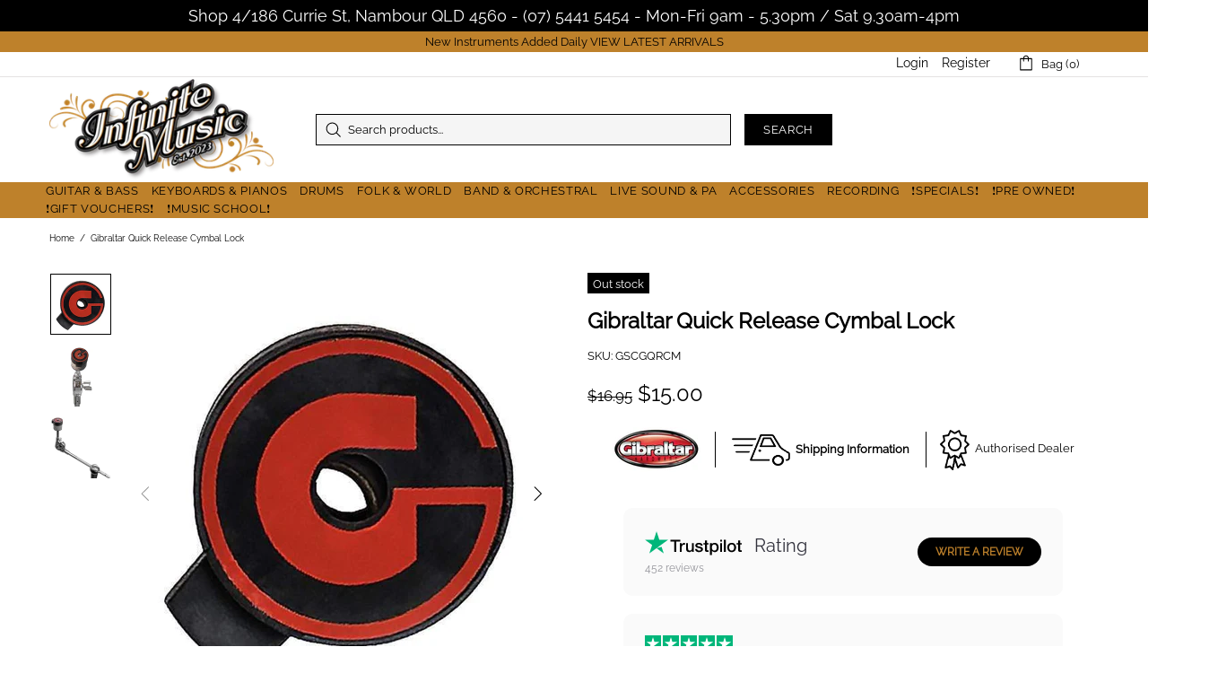

--- FILE ---
content_type: text/javascript; charset=UTF-8
request_url: https://shy.elfsight.com/p/boot/?callback=__esappsPlatformBoot3970193221&shop=shake-it-up-music.myshopify.com&w=56a522fd-54cf-4f0d-99b0-ca1e97a8079e
body_size: 1686
content:
/**/__esappsPlatformBoot3970193221({"status":1,"data":{"widgets":{"56a522fd-54cf-4f0d-99b0-ca1e97a8079e":{"status":1,"data":{"app":"trustpilot-reviews","settings":{"filterTextPresence":true,"filterMinRating":5,"filterExcludeKeywords":[],"filterIncludeKeywords":[],"filterTotalCount":0,"filterPositive":"","sorting":"recent","headingVisible":false,"widgetTitle":"Reviews from Trustpilot","messagesWriteAReview":"Write a Review","headerVisible":true,"tabsVisible":false,"headerElements":["title","button","reviewsCount"],"widgetWidth":"100%","layout":"slider","listItemsPerPage":8,"masonryItemsPerPage":8,"gridItemsPerPage":8,"sliderItemsPerView":"auto","sliderArrows":true,"sliderDrag":true,"sliderSpeed":0.6,"sliderAutoplay":3,"sliderPaginationType":"none","reviewCardLayout":"bubble","supplierStyle":"icon","reviewElements":["authorName","rating"],"reviewTextLength":"short","colorScheme":"custom","accentColor":"rgb(0, 0, 0)","backgroundType":"color","backgroundColor":"rgb(255, 255, 255)","backgroundImage":null,"backgroundImageOverlayColor":null,"textColor":"rgb(50, 50, 61)","reviewBackgroundColor":"rgb(250, 250, 250)","ratingColor":"rgb(0, 182, 122)","widgetTitleColor":"rgb(50, 50, 61)","supplierColor":"original","widgetTitleFontWeight":700,"widgetTitleFontSize":20,"reviewTextFontSize":13,"showElfsightLogo":false,"deactivate":false,"websiteUrl":"","owner":null,"platform":null,"widgetId":"56a522fd-54cf-4f0d-99b0-ca1e97a8079e","messagesOverallRating":"Overall Rating","messagesRating":"Rating","messagesReviews":"reviews","messagesWhereYouWantToLeaveAReview":"Where you want to leave a review?","messagesAllReviews":"All Reviews","messagesReadMore":"Read more","messagesHide":"Hide","messagesPostedOn":"Posted on","ratingStyle":"native","localization":{"language":"en","messages":[]},"enableSchemaOrg":true,"customCSS":"","trustpilotURL":"https:\/\/trustpilot.com\/review\/shakeitupmusic.com.au","widgetOrigin":"shy.elfsight.com","contentDivider1":null,"contentDivider2":null,"tabsElements":["icon","name","rating"],"layoutDivider1":null,"sliderLoop":true,"sliderAutoplaySwitch":false,"badgePosition":"bottomLeft","badgeElements":["suppliers","title","totalReviews"],"sidebar":true,"badgeBackgroundColor":"rgb(255, 255, 255)","badgeTextColor":"rgb(17, 17, 17)","styleDivider1":null,"styleDivider2":null,"freeLinkUrl":null,"freeLinkAnchor":null,"hideElfsightLogo":true},"preferences":[]}}},"assets":["https:\/\/static.elfsight.com\/apps\/trustpilot-reviews\/stable\/9acd6e799acb08c14ca2a63e659638e14a9aa5a8\/app\/trustpilotReviews.js"]}});

--- FILE ---
content_type: text/javascript; charset=utf-8
request_url: https://www.infinitemusic.com.au/products/gibraltar-quick-release-cymbal-lock.js
body_size: 573
content:
{"id":4816832987245,"title":"Gibraltar Quick Release Cymbal Lock","handle":"gibraltar-quick-release-cymbal-lock","description":"\u003cp data-mce-fragment=\"1\"\u003eGibraltar Quick Release Cymbal Lock\u003c\/p\u003e\n\u003cp data-mce-fragment=\"1\"\u003eThe Quick Release Cymbal Lock is designed to be a very quick and easy cymbal change. Simply press the release button, and slip on or off the cymbal post. The spring loaded release button, has high tension with inner grabber teeth so that the cymbal Lock cannot be removed without manually pressing it. Do not worry about the cymbal lock popping off during play. Fine tune the amount of tension placed on your cymbal once the cymbal lock is applied to the threaded post by turning to loosen or tighten to the desired pressure.\u003c\/p\u003e\n\u003cp data-mce-fragment=\"1\"\u003e\u003cspan data-mce-fragment=\"1\"\u003e\u003cstrong data-mce-fragment=\"1\"\u003eFeatures:\u003c\/strong\u003e\u003c\/span\u003e\u003c\/p\u003e\n\u003cul data-mce-fragment=\"1\"\u003e\n\u003cli data-mce-fragment=\"1\"\u003eQuick and easy cymbal change\u003c\/li\u003e\n\u003cli data-mce-fragment=\"1\"\u003eAdd and remove with the press of a button\u003c\/li\u003e\n\u003cli data-mce-fragment=\"1\"\u003eWill not fly off while playing, no matter how hard you hit\u003c\/li\u003e\n\u003cli data-mce-fragment=\"1\"\u003eFine tune tightness on the cymbal by threading after applying to the cymbal post\u003c\/li\u003e\n\u003c\/ul\u003e","published_at":"2020-10-05T20:11:39+10:00","created_at":"2020-10-05T20:11:38+10:00","vendor":"Gibraltar","type":"Hardware Part","tags":["Cymbal Lock"],"price":1500,"price_min":1500,"price_max":1500,"available":false,"price_varies":false,"compare_at_price":1695,"compare_at_price_min":1695,"compare_at_price_max":1695,"compare_at_price_varies":false,"variants":[{"id":33076100497517,"title":"Default Title","option1":"Default Title","option2":null,"option3":null,"sku":"GSCGQRCM","requires_shipping":true,"taxable":true,"featured_image":null,"available":false,"name":"Gibraltar Quick Release Cymbal Lock","public_title":null,"options":["Default Title"],"price":1500,"weight":0,"compare_at_price":1695,"inventory_quantity":0,"inventory_management":"shopify","inventory_policy":"deny","barcode":"","requires_selling_plan":false,"selling_plan_allocations":[]}],"images":["\/\/cdn.shopify.com\/s\/files\/1\/0665\/6789\/files\/Gibraltar-Quick-Release-Cymbal-Lock-Infinite-Music.jpg?v=1743677184","\/\/cdn.shopify.com\/s\/files\/1\/0665\/6789\/files\/Gibraltar-Quick-Release-Cymbal-Lock-Infinite-Music-2.jpg?v=1743677185","\/\/cdn.shopify.com\/s\/files\/1\/0665\/6789\/files\/Gibraltar-Quick-Release-Cymbal-Lock-Infinite-Music-3.jpg?v=1743677187"],"featured_image":"\/\/cdn.shopify.com\/s\/files\/1\/0665\/6789\/files\/Gibraltar-Quick-Release-Cymbal-Lock-Infinite-Music.jpg?v=1743677184","options":[{"name":"Title","position":1,"values":["Default Title"]}],"url":"\/products\/gibraltar-quick-release-cymbal-lock","media":[{"alt":"Gibraltar Quick Release Cymbal Lock-Gibraltar-Infinite Music","id":37360231678260,"position":1,"preview_image":{"aspect_ratio":1.0,"height":650,"width":650,"src":"https:\/\/cdn.shopify.com\/s\/files\/1\/0665\/6789\/files\/Gibraltar-Quick-Release-Cymbal-Lock-Infinite-Music.jpg?v=1743677184"},"aspect_ratio":1.0,"height":650,"media_type":"image","src":"https:\/\/cdn.shopify.com\/s\/files\/1\/0665\/6789\/files\/Gibraltar-Quick-Release-Cymbal-Lock-Infinite-Music.jpg?v=1743677184","width":650},{"alt":"Gibraltar Quick Release Cymbal Lock-Gibraltar-Infinite Music","id":37360232038708,"position":2,"preview_image":{"aspect_ratio":1.0,"height":1000,"width":1000,"src":"https:\/\/cdn.shopify.com\/s\/files\/1\/0665\/6789\/files\/Gibraltar-Quick-Release-Cymbal-Lock-Infinite-Music-2.jpg?v=1743677185"},"aspect_ratio":1.0,"height":1000,"media_type":"image","src":"https:\/\/cdn.shopify.com\/s\/files\/1\/0665\/6789\/files\/Gibraltar-Quick-Release-Cymbal-Lock-Infinite-Music-2.jpg?v=1743677185","width":1000},{"alt":"Gibraltar Quick Release Cymbal Lock-Gibraltar-Infinite Music","id":37360232333620,"position":3,"preview_image":{"aspect_ratio":1.0,"height":1000,"width":1000,"src":"https:\/\/cdn.shopify.com\/s\/files\/1\/0665\/6789\/files\/Gibraltar-Quick-Release-Cymbal-Lock-Infinite-Music-3.jpg?v=1743677187"},"aspect_ratio":1.0,"height":1000,"media_type":"image","src":"https:\/\/cdn.shopify.com\/s\/files\/1\/0665\/6789\/files\/Gibraltar-Quick-Release-Cymbal-Lock-Infinite-Music-3.jpg?v=1743677187","width":1000}],"requires_selling_plan":false,"selling_plan_groups":[]}

--- FILE ---
content_type: text/javascript; charset=utf-8
request_url: https://www.infinitemusic.com.au/products/gibraltar-quick-release-cymbal-lock.js
body_size: 581
content:
{"id":4816832987245,"title":"Gibraltar Quick Release Cymbal Lock","handle":"gibraltar-quick-release-cymbal-lock","description":"\u003cp data-mce-fragment=\"1\"\u003eGibraltar Quick Release Cymbal Lock\u003c\/p\u003e\n\u003cp data-mce-fragment=\"1\"\u003eThe Quick Release Cymbal Lock is designed to be a very quick and easy cymbal change. Simply press the release button, and slip on or off the cymbal post. The spring loaded release button, has high tension with inner grabber teeth so that the cymbal Lock cannot be removed without manually pressing it. Do not worry about the cymbal lock popping off during play. Fine tune the amount of tension placed on your cymbal once the cymbal lock is applied to the threaded post by turning to loosen or tighten to the desired pressure.\u003c\/p\u003e\n\u003cp data-mce-fragment=\"1\"\u003e\u003cspan data-mce-fragment=\"1\"\u003e\u003cstrong data-mce-fragment=\"1\"\u003eFeatures:\u003c\/strong\u003e\u003c\/span\u003e\u003c\/p\u003e\n\u003cul data-mce-fragment=\"1\"\u003e\n\u003cli data-mce-fragment=\"1\"\u003eQuick and easy cymbal change\u003c\/li\u003e\n\u003cli data-mce-fragment=\"1\"\u003eAdd and remove with the press of a button\u003c\/li\u003e\n\u003cli data-mce-fragment=\"1\"\u003eWill not fly off while playing, no matter how hard you hit\u003c\/li\u003e\n\u003cli data-mce-fragment=\"1\"\u003eFine tune tightness on the cymbal by threading after applying to the cymbal post\u003c\/li\u003e\n\u003c\/ul\u003e","published_at":"2020-10-05T20:11:39+10:00","created_at":"2020-10-05T20:11:38+10:00","vendor":"Gibraltar","type":"Hardware Part","tags":["Cymbal Lock"],"price":1500,"price_min":1500,"price_max":1500,"available":false,"price_varies":false,"compare_at_price":1695,"compare_at_price_min":1695,"compare_at_price_max":1695,"compare_at_price_varies":false,"variants":[{"id":33076100497517,"title":"Default Title","option1":"Default Title","option2":null,"option3":null,"sku":"GSCGQRCM","requires_shipping":true,"taxable":true,"featured_image":null,"available":false,"name":"Gibraltar Quick Release Cymbal Lock","public_title":null,"options":["Default Title"],"price":1500,"weight":0,"compare_at_price":1695,"inventory_quantity":0,"inventory_management":"shopify","inventory_policy":"deny","barcode":"","requires_selling_plan":false,"selling_plan_allocations":[]}],"images":["\/\/cdn.shopify.com\/s\/files\/1\/0665\/6789\/files\/Gibraltar-Quick-Release-Cymbal-Lock-Infinite-Music.jpg?v=1743677184","\/\/cdn.shopify.com\/s\/files\/1\/0665\/6789\/files\/Gibraltar-Quick-Release-Cymbal-Lock-Infinite-Music-2.jpg?v=1743677185","\/\/cdn.shopify.com\/s\/files\/1\/0665\/6789\/files\/Gibraltar-Quick-Release-Cymbal-Lock-Infinite-Music-3.jpg?v=1743677187"],"featured_image":"\/\/cdn.shopify.com\/s\/files\/1\/0665\/6789\/files\/Gibraltar-Quick-Release-Cymbal-Lock-Infinite-Music.jpg?v=1743677184","options":[{"name":"Title","position":1,"values":["Default Title"]}],"url":"\/products\/gibraltar-quick-release-cymbal-lock","media":[{"alt":"Gibraltar Quick Release Cymbal Lock-Gibraltar-Infinite Music","id":37360231678260,"position":1,"preview_image":{"aspect_ratio":1.0,"height":650,"width":650,"src":"https:\/\/cdn.shopify.com\/s\/files\/1\/0665\/6789\/files\/Gibraltar-Quick-Release-Cymbal-Lock-Infinite-Music.jpg?v=1743677184"},"aspect_ratio":1.0,"height":650,"media_type":"image","src":"https:\/\/cdn.shopify.com\/s\/files\/1\/0665\/6789\/files\/Gibraltar-Quick-Release-Cymbal-Lock-Infinite-Music.jpg?v=1743677184","width":650},{"alt":"Gibraltar Quick Release Cymbal Lock-Gibraltar-Infinite Music","id":37360232038708,"position":2,"preview_image":{"aspect_ratio":1.0,"height":1000,"width":1000,"src":"https:\/\/cdn.shopify.com\/s\/files\/1\/0665\/6789\/files\/Gibraltar-Quick-Release-Cymbal-Lock-Infinite-Music-2.jpg?v=1743677185"},"aspect_ratio":1.0,"height":1000,"media_type":"image","src":"https:\/\/cdn.shopify.com\/s\/files\/1\/0665\/6789\/files\/Gibraltar-Quick-Release-Cymbal-Lock-Infinite-Music-2.jpg?v=1743677185","width":1000},{"alt":"Gibraltar Quick Release Cymbal Lock-Gibraltar-Infinite Music","id":37360232333620,"position":3,"preview_image":{"aspect_ratio":1.0,"height":1000,"width":1000,"src":"https:\/\/cdn.shopify.com\/s\/files\/1\/0665\/6789\/files\/Gibraltar-Quick-Release-Cymbal-Lock-Infinite-Music-3.jpg?v=1743677187"},"aspect_ratio":1.0,"height":1000,"media_type":"image","src":"https:\/\/cdn.shopify.com\/s\/files\/1\/0665\/6789\/files\/Gibraltar-Quick-Release-Cymbal-Lock-Infinite-Music-3.jpg?v=1743677187","width":1000}],"requires_selling_plan":false,"selling_plan_groups":[]}

--- FILE ---
content_type: application/javascript; charset=utf-8
request_url: https://static.elfsight.com/apps/trustpilot-reviews/stable/9acd6e799acb08c14ca2a63e659638e14a9aa5a8/app/trustpilotReviews.js
body_size: 283320
content:
/*!
 * 
 * 	elfsight.com
 *
 * 	Copyright (c) 2025 Elfsight, LLC. ALL RIGHTS RESERVED
 *
 */(()=>{var e={34:(e,t,r)=>{"use strict";var n=r(4901);e.exports=function(e){return"object"==typeof e?null!==e:n(e)}},79:e=>{e.exports=function(e,t){(null==t||t>e.length)&&(t=e.length);for(var r=0,n=Array(t);r<t;r++)n[r]=e[r];return n},e.exports.__esModule=!0,e.exports.default=e.exports},80:(e,t,r)=>{var n=r(6025),i=Array.prototype.splice;e.exports=function(e){var t=this.__data__,r=n(t,e);return!(r<0)&&(r==t.length-1?t.pop():i.call(t,r,1),--this.size,!0)}},81:(e,t,r)=>{"use strict";var n=r(9565),i=r(9306),o=r(8551),a=r(6823),s=r(851),l=TypeError;e.exports=function(e,t){var r=arguments.length<2?s(e):t;if(i(r))return o(n(r,e));throw new l(a(e)+" is not iterable")}},113:(e,t,r)=>{"use strict";var n=r(6518),i=r(9213).find,o=r(6469),a="find",s=!0;a in[]&&Array(1)[a](function(){s=!1}),n({target:"Array",proto:!0,forced:s},{find:function(e){return i(this,e,arguments.length>1?arguments[1]:void 0)}}),o(a)},128:(e,t,r)=>{var n=r(5539),i=r(5808),o=n(function(e,t,r){return e+(r?" ":"")+i(t)});e.exports=o},150:(e,t,r)=>{"use strict";r(6518)({target:"Number",stat:!0},{isNaN:function(e){return e!==e}})},159:(e,t,r)=>{"use strict";var n,i=r(6540),o=(n=i)&&"object"===typeof n&&"default"in n?n.default:n,a=r(5576),s=new a,l=s.getBrowser(),u=s.getCPU(),c=s.getDevice(),d=s.getEngine(),f=s.getOS(),p=s.getUA(),h=function(e){return s.setUA(e)},m=function(e){if(e){var t=new a(e);return{UA:t,browser:t.getBrowser(),cpu:t.getCPU(),device:t.getDevice(),engine:t.getEngine(),os:t.getOS(),ua:t.getUA(),setUserAgent:function(e){return t.setUA(e)}}}console.error("No userAgent string was provided")},v=Object.freeze({ClientUAInstance:s,browser:l,cpu:u,device:c,engine:d,os:f,ua:p,setUa:h,parseUserAgent:m});function g(e,t){var r=Object.keys(e);if(Object.getOwnPropertySymbols){var n=Object.getOwnPropertySymbols(e);t&&(n=n.filter(function(t){return Object.getOwnPropertyDescriptor(e,t).enumerable})),r.push.apply(r,n)}return r}function y(e){return y="function"===typeof Symbol&&"symbol"===typeof Symbol.iterator?function(e){return typeof e}:function(e){return e&&"function"===typeof Symbol&&e.constructor===Symbol&&e!==Symbol.prototype?"symbol":typeof e},y(e)}function A(e,t){for(var r=0;r<t.length;r++){var n=t[r];n.enumerable=n.enumerable||!1,n.configurable=!0,"value"in n&&(n.writable=!0),Object.defineProperty(e,n.key,n)}}function b(e,t,r){return t in e?Object.defineProperty(e,t,{value:r,enumerable:!0,configurable:!0,writable:!0}):e[t]=r,e}function w(){return w=Object.assign||function(e){for(var t=1;t<arguments.length;t++){var r=arguments[t];for(var n in r)Object.prototype.hasOwnProperty.call(r,n)&&(e[n]=r[n])}return e},w.apply(this,arguments)}function x(e){return x=Object.setPrototypeOf?Object.getPrototypeOf:function(e){return e.__proto__||Object.getPrototypeOf(e)},x(e)}function S(e,t){return S=Object.setPrototypeOf||function(e,t){return e.__proto__=t,e},S(e,t)}function E(e,t){if(null==e)return{};var r,n,i=function(e,t){if(null==e)return{};var r,n,i={},o=Object.keys(e);for(n=0;n<o.length;n++)r=o[n],t.indexOf(r)>=0||(i[r]=e[r]);return i}(e,t);if(Object.getOwnPropertySymbols){var o=Object.getOwnPropertySymbols(e);for(n=0;n<o.length;n++)r=o[n],t.indexOf(r)>=0||Object.prototype.propertyIsEnumerable.call(e,r)&&(i[r]=e[r])}return i}function k(e){if(void 0===e)throw new ReferenceError("this hasn't been initialised - super() hasn't been called");return e}function C(e,t){return function(e){if(Array.isArray(e))return e}(e)||function(e,t){var r=null==e?null:"undefined"!==typeof Symbol&&e[Symbol.iterator]||e["@@iterator"];if(null==r)return;var n,i,o=[],a=!0,s=!1;try{for(r=r.call(e);!(a=(n=r.next()).done)&&(o.push(n.value),!t||o.length!==t);a=!0);}catch(e){s=!0,i=e}finally{try{a||null==r.return||r.return()}finally{if(s)throw i}}return o}(e,t)||function(e,t){if(!e)return;if("string"===typeof e)return T(e,t);var r=Object.prototype.toString.call(e).slice(8,-1);"Object"===r&&e.constructor&&(r=e.constructor.name);if("Map"===r||"Set"===r)return Array.from(e);if("Arguments"===r||/^(?:Ui|I)nt(?:8|16|32)(?:Clamped)?Array$/.test(r))return T(e,t)}(e,t)||function(){throw new TypeError("Invalid attempt to destructure non-iterable instance.\nIn order to be iterable, non-array objects must have a [Symbol.iterator]() method.")}()}function T(e,t){(null==t||t>e.length)&&(t=e.length);for(var r=0,n=new Array(t);r<t;r++)n[r]=e[r];return n}var V="mobile",O="tablet",W="smarttv",P="console",q="wearable",_="embedded",M=void 0,j={Chrome:"Chrome",Firefox:"Firefox",Opera:"Opera",Yandex:"Yandex",Safari:"Safari",InternetExplorer:"Internet Explorer",Edge:"Edge",Chromium:"Chromium",Ie:"IE",MobileSafari:"Mobile Safari",EdgeChromium:"Edge Chromium",MIUI:"MIUI Browser",SamsungBrowser:"Samsung Browser"},I={IOS:"iOS",Android:"Android",WindowsPhone:"Windows Phone",Windows:"Windows",MAC_OS:"Mac OS"},L={isMobile:!1,isTablet:!1,isBrowser:!1,isSmartTV:!1,isConsole:!1,isWearable:!1},R=function(e){return e||(arguments.length>1&&void 0!==arguments[1]?arguments[1]:"none")},N=function(){return!("undefined"===typeof window||!window.navigator&&!navigator)&&(window.navigator||navigator)},z=function(e){var t=N();return t&&t.platform&&(-1!==t.platform.indexOf(e)||"MacIntel"===t.platform&&t.maxTouchPoints>1&&!window.MSStream)},D=function(e,t,r,n){return function(e){for(var t=1;t<arguments.length;t++){var r=null!=arguments[t]?arguments[t]:{};t%2?g(Object(r),!0).forEach(function(t){b(e,t,r[t])}):Object.getOwnPropertyDescriptors?Object.defineProperties(e,Object.getOwnPropertyDescriptors(r)):g(Object(r)).forEach(function(t){Object.defineProperty(e,t,Object.getOwnPropertyDescriptor(r,t))})}return e}({},e,{vendor:R(t.vendor),model:R(t.model),os:R(r.name),osVersion:R(r.version),ua:R(n)})};var B=function(e){return e.type===V},F=function(e){return e.type===O},H=function(e){var t=e.type;return t===V||t===O},U=function(e){return e.type===W},G=function(e){return e.type===M},$=function(e){return e.type===q},Y=function(e){return e.type===P},Z=function(e){return e.type===_},X=function(e){var t=e.vendor;return R(t)},Q=function(e){var t=e.model;return R(t)},K=function(e){var t=e.type;return R(t,"browser")},J=function(e){return e.name===I.Android},ee=function(e){return e.name===I.Windows},te=function(e){return e.name===I.MAC_OS},re=function(e){return e.name===I.WindowsPhone},ne=function(e){return e.name===I.IOS},ie=function(e){var t=e.version;return R(t)},oe=function(e){var t=e.name;return R(t)},ae=function(e){return e.name===j.Chrome},se=function(e){return e.name===j.Firefox},le=function(e){return e.name===j.Chromium},ue=function(e){return e.name===j.Edge},ce=function(e){return e.name===j.Yandex},de=function(e){var t=e.name;return t===j.Safari||t===j.MobileSafari},fe=function(e){return e.name===j.MobileSafari},pe=function(e){return e.name===j.Opera},he=function(e){var t=e.name;return t===j.InternetExplorer||t===j.Ie},me=function(e){return e.name===j.MIUI},ve=function(e){return e.name===j.SamsungBrowser},ge=function(e){var t=e.version;return R(t)},ye=function(e){var t=e.major;return R(t)},Ae=function(e){var t=e.name;return R(t)},be=function(e){var t=e.name;return R(t)},we=function(e){var t=e.version;return R(t)},xe=function(){var e=N(),t=e&&e.userAgent&&e.userAgent.toLowerCase();return"string"===typeof t&&/electron/.test(t)},Se=function(e){return"string"===typeof e&&-1!==e.indexOf("Edg/")},Ee=function(){var e=N();return e&&(/iPad|iPhone|iPod/.test(e.platform)||"MacIntel"===e.platform&&e.maxTouchPoints>1)&&!window.MSStream},ke=function(){return z("iPad")},Ce=function(){return z("iPhone")},Te=function(){return z("iPod")},Ve=function(e){return R(e)};function Oe(e){var t=e||v,r=t.device,n=t.browser,i=t.os,o=t.engine,a=t.ua;return{isSmartTV:U(r),isConsole:Y(r),isWearable:$(r),isEmbedded:Z(r),isMobileSafari:fe(n)||ke(),isChromium:le(n),isMobile:H(r)||ke(),isMobileOnly:B(r),isTablet:F(r)||ke(),isBrowser:G(r),isDesktop:G(r),isAndroid:J(i),isWinPhone:re(i),isIOS:ne(i)||ke(),isChrome:ae(n),isFirefox:se(n),isSafari:de(n),isOpera:pe(n),isIE:he(n),osVersion:ie(i),osName:oe(i),fullBrowserVersion:ge(n),browserVersion:ye(n),browserName:Ae(n),mobileVendor:X(r),mobileModel:Q(r),engineName:be(o),engineVersion:we(o),getUA:Ve(a),isEdge:ue(n)||Se(a),isYandex:ce(n),deviceType:K(r),isIOS13:Ee(),isIPad13:ke(),isIPhone13:Ce(),isIPod13:Te(),isElectron:xe(),isEdgeChromium:Se(a),isLegacyEdge:ue(n)&&!Se(a),isWindows:ee(i),isMacOs:te(i),isMIUI:me(n),isSamsungBrowser:ve(n)}}var We=U(c),Pe=Y(c),qe=$(c),_e=Z(c),Me=fe(l)||ke(),je=le(l),Ie=H(c)||ke(),Le=B(c),Re=F(c)||ke(),Ne=G(c),ze=G(c),De=J(f),Be=re(f),Fe=ne(f)||ke(),He=ae(l),Ue=se(l),Ge=de(l),$e=pe(l),Ye=he(l),Ze=ie(f),Xe=oe(f),Qe=ge(l),Ke=ye(l),Je=Ae(l),et=X(c),tt=Q(c),rt=be(d),nt=we(d),it=Ve(p),ot=ue(l)||Se(p),at=ce(l),st=K(c),lt=Ee(),ut=ke(),ct=Ce(),dt=Te(),ft=xe(),pt=Se(p),ht=ue(l)&&!Se(p),mt=ee(f),vt=te(f),gt=me(l),yt=ve(l);function At(e){var t=e||window.navigator.userAgent;return m(t)}t.un=Fe},235:(e,t,r)=>{"use strict";var n=r(9213).forEach,i=r(4598)("forEach");e.exports=i?[].forEach:function(e){return n(this,e,arguments.length>1?arguments[1]:void 0)}},283:(e,t,r)=>{"use strict";var n=r(9504),i=r(9039),o=r(4901),a=r(9297),s=r(3724),l=r(350).CONFIGURABLE,u=r(3706),c=r(1181),d=c.enforce,f=c.get,p=String,h=Object.defineProperty,m=n("".slice),v=n("".replace),g=n([].join),y=s&&!i(function(){return 8!==h(function(){},"length",{value:8}).length}),A=String(String).split("String"),b=e.exports=function(e,t,r){"Symbol("===m(p(t),0,7)&&(t="["+v(p(t),/^Symbol\(([^)]*)\).*$/,"$1")+"]"),r&&r.getter&&(t="get "+t),r&&r.setter&&(t="set "+t),(!a(e,"name")||l&&e.name!==t)&&(s?h(e,"name",{value:t,configurable:!0}):e.name=t),y&&r&&a(r,"arity")&&e.length!==r.arity&&h(e,"length",{value:r.arity});try{r&&a(r,"constructor")&&r.constructor?s&&h(e,"prototype",{writable:!1}):e.prototype&&(e.prototype=void 0)}catch(e){}var n=d(e);return a(n,"source")||(n.source=g(A,"string"==typeof t?t:"")),e};Function.prototype.toString=b(function(){return o(this)&&f(this).source||u(this)},"toString")},289:(e,t,r)=>{var n=r(2651);e.exports=function(e){return n(this,e).get(e)}},298:(e,t,r)=>{"use strict";var n=r(2195),i=r(5397),o=r(8480).f,a=r(7680),s="object"==typeof window&&window&&Object.getOwnPropertyNames?Object.getOwnPropertyNames(window):[];e.exports.f=function(e){return s&&"Window"===n(e)?function(e){try{return o(e)}catch(e){return a(s)}}(e):o(i(e))}},346:e=>{e.exports=function(e){return null!=e&&"object"==typeof e}},350:(e,t,r)=>{"use strict";var n=r(3724),i=r(9297),o=Function.prototype,a=n&&Object.getOwnPropertyDescriptor,s=i(o,"name"),l=s&&"something"===function(){}.name,u=s&&(!n||n&&a(o,"name").configurable);e.exports={EXISTS:s,PROPER:l,CONFIGURABLE:u}},360:(e,t,r)=>{"use strict";var n=r(4576).isFinite;e.exports=Number.isFinite||function(e){return"number"==typeof e&&n(e)}},392:e=>{e.exports=function(e,t){return null==e?void 0:e[t]}},397:(e,t,r)=>{"use strict";var n=r(7751);e.exports=n("document","documentElement")},411:(e,t,r)=>{var n;
/*!
  Copyright (c) 2015 Jed Watson.
  Based on code that is Copyright 2013-2015, Facebook, Inc.
  All rights reserved.
*/!function(){"use strict";var i=!("undefined"===typeof window||!window.document||!window.document.createElement),o={canUseDOM:i,canUseWorkers:"undefined"!==typeof Worker,canUseEventListeners:i&&!(!window.addEventListener&&!window.attachEvent),canUseViewport:i&&!!window.screen};void 0===(n=function(){return o}.call(t,r,t,e))||(e.exports=n)}()},421:e=>{"use strict";e.exports={}},511:(e,t,r)=>{"use strict";var n=r(9167),i=r(9297),o=r(1951),a=r(4913).f;e.exports=function(e){var t=n.Symbol||(n.Symbol={});i(t,e)||a(t,e,{value:o.f(e)})}},517:(e,t,r)=>{"use strict";Object.defineProperty(t,"__esModule",{value:!0});var n,i=Object.assign||function(e){for(var t=1;t<arguments.length;t++){var r=arguments[t];for(var n in r)Object.prototype.hasOwnProperty.call(r,n)&&(e[n]=r[n])}return e},o=function(){function e(e,t){for(var r=0;r<t.length;r++){var n=t[r];n.enumerable=n.enumerable||!1,n.configurable=!0,"value"in n&&(n.writable=!0),Object.defineProperty(e,n.key,n)}}return function(t,r,n){return r&&e(t.prototype,r),n&&e(t,n),t}}(),a=function e(t,r,n){null===t&&(t=Function.prototype);var i=Object.getOwnPropertyDescriptor(t,r);if(void 0===i){var o=Object.getPrototypeOf(t);return null===o?void 0:e(o,r,n)}if("value"in i)return i.value;var a=i.get;return void 0!==a?a.call(n):void 0},s=r(8166);var l=function(e){function t(){return function(e,t){if(!(e instanceof t))throw new TypeError("Cannot call a class as a function")}(this,t),function(e,t){if(!e)throw new ReferenceError("this hasn't been initialised - super() hasn't been called");return!t||"object"!==typeof t&&"function"!==typeof t?e:t}(this,(t.__proto__||Object.getPrototypeOf(t)).apply(this,arguments))}return function(e,t){if("function"!==typeof t&&null!==t)throw new TypeError("Super expression must either be null or a function, not "+typeof t);e.prototype=Object.create(t&&t.prototype,{constructor:{value:e,enumerable:!1,writable:!0,configurable:!0}}),t&&(Object.setPrototypeOf?Object.setPrototypeOf(e,t):e.__proto__=t)}(t,e),o(t,[{key:"getJSON",value:function(){var e=arguments.length>0&&void 0!==arguments[0]&&arguments[0],r=arguments[1],n=a(t.prototype.__proto__||Object.getPrototypeOf(t.prototype),"parseChildren",this).call(this,!0);if(n.length>1)throw new Error("The <ItemReviewed /> component can only contain a single child.");var o=i({},n[0],r);return i(e?o:{itemReviewed:o})}}]),t}(((n=s)&&n.__esModule?n:{default:n}).default);t.default=l},540:e=>{"use strict";e.exports=function(e){var t=document.createElement("style");return e.setAttributes(t,e.attributes),e.insert(t,e.options),t}},597:(e,t,r)=>{"use strict";var n=r(9039),i=r(8227),o=r(9519),a=i("species");e.exports=function(e){return o>=51||!n(function(){var t=[];return(t.constructor={})[a]=function(){return{foo:1}},1!==t[e](Boolean).foo})}},616:(e,t,r)=>{"use strict";var n=r(9039);e.exports=!n(function(){var e=function(){}.bind();return"function"!=typeof e||e.hasOwnProperty("prototype")})},655:(e,t,r)=>{"use strict";var n=r(6955),i=String;e.exports=function(e){if("Symbol"===n(e))throw new TypeError("Cannot convert a Symbol value to a string");return i(e)}},659:(e,t,r)=>{var n=r(1873),i=Object.prototype,o=i.hasOwnProperty,a=i.toString,s=n?n.toStringTag:void 0;e.exports=function(e){var t=o.call(e,s),r=e[s];try{e[s]=void 0;var n=!0}catch(e){}var i=a.call(e);return n&&(t?e[s]=r:delete e[s]),i}},679:(e,t,r)=>{"use strict";var n=r(1625),i=TypeError;e.exports=function(e,t){if(n(t,e))return e;throw new i("Incorrect invocation")}},687:(e,t,r)=>{"use strict";var n=r(4913).f,i=r(9297),o=r(8227)("toStringTag");e.exports=function(e,t,r){e&&!r&&(e=e.prototype),e&&!i(e,o)&&n(e,o,{configurable:!0,value:t})}},706:(e,t,r)=>{"use strict";var n=r(350).PROPER,i=r(9039),o=r(7452);e.exports=function(e){return i(function(){return!!o[e]()||"​᠎"!=="​᠎"[e]()||n&&o[e].name!==e})}},734:(e,t,r)=>{var n=r(5659),i=r(8507),o={};Object.keys(n).forEach(function(e){o[e]={},Object.defineProperty(o[e],"channels",{value:n[e].channels}),Object.defineProperty(o[e],"labels",{value:n[e].labels});var t=i(e);Object.keys(t).forEach(function(r){var n=t[r];o[e][r]=function(e){var t=function(t){if(void 0===t||null===t)return t;arguments.length>1&&(t=Array.prototype.slice.call(arguments));var r=e(t);if("object"===typeof r)for(var n=r.length,i=0;i<n;i++)r[i]=Math.round(r[i]);return r};return"conversion"in e&&(t.conversion=e.conversion),t}(n),o[e][r].raw=function(e){var t=function(t){return void 0===t||null===t?t:(arguments.length>1&&(t=Array.prototype.slice.call(arguments)),e(t))};return"conversion"in e&&(t.conversion=e.conversion),t}(n)})}),e.exports=o},741:e=>{"use strict";var t=Math.ceil,r=Math.floor;e.exports=Math.trunc||function(e){var n=+e;return(n>0?r:t)(n)}},753:(e,t,r)=>{"use strict";Object.defineProperty(t,"__esModule",{value:!0});var n,i=Object.assign||function(e){for(var t=1;t<arguments.length;t++){var r=arguments[t];for(var n in r)Object.prototype.hasOwnProperty.call(r,n)&&(e[n]=r[n])}return e},o=function(){function e(e,t){for(var r=0;r<t.length;r++){var n=t[r];n.enumerable=n.enumerable||!1,n.configurable=!0,"value"in n&&(n.writable=!0),Object.defineProperty(e,n.key,n)}}return function(t,r,n){return r&&e(t.prototype,r),n&&e(t,n),t}}(),a=function e(t,r,n){null===t&&(t=Function.prototype);var i=Object.getOwnPropertyDescriptor(t,r);if(void 0===i){var o=Object.getPrototypeOf(t);return null===o?void 0:e(o,r,n)}if("value"in i)return i.value;var a=i.get;return void 0!==a?a.call(n):void 0},s=r(8166);function l(e){if(Array.isArray(e)){for(var t=0,r=Array(e.length);t<e.length;t++)r[t]=e[t];return r}return Array.from(e)}var u=function(e){function t(){return function(e,t){if(!(e instanceof t))throw new TypeError("Cannot call a class as a function")}(this,t),function(e,t){if(!e)throw new ReferenceError("this hasn't been initialised - super() hasn't been called");return!t||"object"!==typeof t&&"function"!==typeof t?e:t}(this,(t.__proto__||Object.getPrototypeOf(t)).apply(this,arguments))}return function(e,t){if("function"!==typeof t&&null!==t)throw new TypeError("Super expression must either be null or a function, not "+typeof t);e.prototype=Object.create(t&&t.prototype,{constructor:{value:e,enumerable:!1,writable:!0,configurable:!0}}),t&&(Object.setPrototypeOf?Object.setPrototypeOf(e,t):e.__proto__=t)}(t,e),o(t,[{key:"getJSON",value:function(){var e=arguments.length>0&&void 0!==arguments[0]&&arguments[0],r=arguments[1],n=a(t.prototype.__proto__||Object.getPrototypeOf(t.prototype),"parseChildren",this).call(this),o=i({"@type":"Answer"},r);return e?i.apply(void 0,[o].concat(l(n))):i.apply(void 0,[{suggestedAnswer:o}].concat(l(n)))}}]),t}(((n=s)&&n.__esModule?n:{default:n}).default);t.default=u},757:(e,t,r)=>{"use strict";var n=r(7751),i=r(4901),o=r(1625),a=r(7040),s=Object;e.exports=a?function(e){return"symbol"==typeof e}:function(e){var t=n("Symbol");return i(t)&&o(t.prototype,s(e))}},761:(e,t,r)=>{"use strict";r(6518)({target:"Math",stat:!0},{trunc:r(741)})},788:(e,t,r)=>{"use strict";var n=r(34),i=r(2195),o=r(8227)("match");e.exports=function(e){var t;return n(e)&&(void 0!==(t=e[o])?!!t:"RegExp"===i(e))}},828:(e,t,r)=>{var n=r(4647),i=r(3222),o=/[\xc0-\xd6\xd8-\xf6\xf8-\xff\u0100-\u017f]/g,a=RegExp("[\\u0300-\\u036f\\ufe20-\\ufe2f\\u20d0-\\u20ff]","g");e.exports=function(e){return(e=i(e))&&e.replace(o,n).replace(a,"")}},851:(e,t,r)=>{"use strict";var n=r(6955),i=r(5966),o=r(4117),a=r(6269),s=r(8227)("iterator");e.exports=function(e){if(!o(e))return i(e,s)||i(e,"@@iterator")||a[n(e)]}},882:e=>{e.exports=function(e,t,r,n){var i=-1,o=null==e?0:e.length;for(n&&o&&(r=e[++i]);++i<o;)r=t(r,e[i],i,e);return r}},926:(e,t,r)=>{"use strict";var n=r(9306),i=r(8981),o=r(7055),a=r(6198),s=TypeError,l="Reduce of empty array with no initial value",u=function(e){return function(t,r,u,c){var d=i(t),f=o(d),p=a(d);if(n(r),0===p&&u<2)throw new s(l);var h=e?p-1:0,m=e?-1:1;if(u<2)for(;;){if(h in f){c=f[h],h+=m;break}if(h+=m,e?h<0:p<=h)throw new s(l)}for(;e?h>=0:p>h;h+=m)h in f&&(c=r(c,f[h],h,d));return c}};e.exports={left:u(!1),right:u(!0)}},945:(e,t,r)=>{"use strict";r(4185);var n=r(4994);Object.defineProperty(t,"__esModule",{value:!0}),t.RatingBarProportionalSequence=s,r(761),r(3418),r(7764);var i=r(6540),o=n(r(5556)),a=r(6257);function s(e){var t=e.value,r=e.children,n=e.max;return r((0,i.useMemo)(function(){var e=t<1?t:Math.trunc(t);return Array.from({length:n},function(r,n){var i=n+1;return e<1&&1===i?t:i-e===1?t%e:i<=e?1:0})},[t,n]))}s.propTypes={value:o.default.number.isRequired,children:o.default.func,max:o.default.number},s.defaultProps={children:a.noop,max:5}},961:(e,t,r)=>{"use strict";!function e(){if("undefined"!==typeof __REACT_DEVTOOLS_GLOBAL_HOOK__&&"function"===typeof __REACT_DEVTOOLS_GLOBAL_HOOK__.checkDCE)try{__REACT_DEVTOOLS_GLOBAL_HOOK__.checkDCE(e)}catch(e){console.error(e)}}(),e.exports=r(2551)},1020:(e,t,r)=>{"use strict";
/** @license React v16.14.0
 * react-jsx-runtime.production.min.js
 *
 * Copyright (c) Facebook, Inc. and its affiliates.
 *
 * This source code is licensed under the MIT license found in the
 * LICENSE file in the root directory of this source tree.
 */var n=r(6540),i=60103;if(t.Fragment=60107,"function"===typeof Symbol&&Symbol.for){var o=Symbol.for;i=o("react.element"),t.Fragment=o("react.fragment")}var a=n.__SECRET_INTERNALS_DO_NOT_USE_OR_YOU_WILL_BE_FIRED.ReactCurrentOwner,s=Object.prototype.hasOwnProperty,l={key:!0,ref:!0,__self:!0,__source:!0};function u(e,t,r){var n,o={},u=null,c=null;for(n in void 0!==r&&(u=""+r),void 0!==t.key&&(u=""+t.key),void 0!==t.ref&&(c=t.ref),t)s.call(t,n)&&!l.hasOwnProperty(n)&&(o[n]=t[n]);if(e&&e.defaultProps)for(n in t=e.defaultProps)void 0===o[n]&&(o[n]=t[n]);return{$$typeof:i,type:e,key:u,ref:c,props:o,_owner:a.current}}t.jsx=u,t.jsxs=u},1034:(e,t,r)=>{"use strict";var n=r(9565),i=r(9297),o=r(1625),a=r(5213),s=r(7979),l=RegExp.prototype;e.exports=a.correct?function(e){return e.flags}:function(e){return a.correct||!o(l,e)||i(e,"flags")?e.flags:n(s,e)}},1042:(e,t,r)=>{var n=r(6110)(Object,"create");e.exports=n},1072:(e,t,r)=>{"use strict";var n=r(1828),i=r(8727);e.exports=Object.keys||function(e){return n(e,i)}},1074:e=>{e.exports=function(e){return e.split("")}},1088:(e,t,r)=>{"use strict";var n=r(6518),i=r(9565),o=r(6395),a=r(350),s=r(4901),l=r(3994),u=r(2787),c=r(2967),d=r(687),f=r(6699),p=r(6840),h=r(8227),m=r(6269),v=r(7657),g=a.PROPER,y=a.CONFIGURABLE,A=v.IteratorPrototype,b=v.BUGGY_SAFARI_ITERATORS,w=h("iterator"),x="keys",S="values",E="entries",k=function(){return this};e.exports=function(e,t,r,a,h,v,C){l(r,t,a);var T,V,O,W=function(e){if(e===h&&j)return j;if(!b&&e&&e in _)return _[e];switch(e){case x:case S:case E:return function(){return new r(this,e)}}return function(){return new r(this)}},P=t+" Iterator",q=!1,_=e.prototype,M=_[w]||_["@@iterator"]||h&&_[h],j=!b&&M||W(h),I="Array"===t&&_.entries||M;if(I&&(T=u(I.call(new e)))!==Object.prototype&&T.next&&(o||u(T)===A||(c?c(T,A):s(T[w])||p(T,w,k)),d(T,P,!0,!0),o&&(m[P]=k)),g&&h===S&&M&&M.name!==S&&(!o&&y?f(_,"name",S):(q=!0,j=function(){return i(M,this)})),h)if(V={values:W(S),keys:v?j:W(x),entries:W(E)},C)for(O in V)(b||q||!(O in _))&&p(_,O,V[O]);else n({target:t,proto:!0,forced:b||q},V);return o&&!C||_[w]===j||p(_,w,j,{name:h}),m[t]=j,V}},1113:e=>{"use strict";e.exports=function(e,t){if(t.styleSheet)t.styleSheet.cssText=e;else{for(;t.firstChild;)t.removeChild(t.firstChild);t.appendChild(document.createTextNode(e))}}},1132:(e,t,r)=>{var n=r(5901),i=r(9291),o=r(7122),a=r(1869);e.exports=function(e){return n(e)||i(e)||o(e)||a()},e.exports.__esModule=!0,e.exports.default=e.exports},1156:e=>{e.exports=function(e,t){var r=null==e?null:"undefined"!=typeof Symbol&&e[Symbol.iterator]||e["@@iterator"];if(null!=r){var n,i,o,a,s=[],l=!0,u=!1;try{if(o=(r=r.call(e)).next,0===t){if(Object(r)!==r)return;l=!1}else for(;!(l=(n=o.call(r)).done)&&(s.push(n.value),s.length!==t);l=!0);}catch(e){u=!0,i=e}finally{try{if(!l&&null!=r.return&&(a=r.return(),Object(a)!==a))return}finally{if(u)throw i}}return s}},e.exports.__esModule=!0,e.exports.default=e.exports},1175:(e,t,r)=>{var n=r(6025);e.exports=function(e,t){var r=this.__data__,i=n(r,e);return i<0?(++this.size,r.push([e,t])):r[i][1]=t,this}},1181:(e,t,r)=>{"use strict";var n,i,o,a=r(8622),s=r(4576),l=r(34),u=r(6699),c=r(9297),d=r(7629),f=r(6119),p=r(421),h="Object already initialized",m=s.TypeError,v=s.WeakMap;if(a||d.state){var g=d.state||(d.state=new v);g.get=g.get,g.has=g.has,g.set=g.set,n=function(e,t){if(g.has(e))throw new m(h);return t.facade=e,g.set(e,t),t},i=function(e){return g.get(e)||{}},o=function(e){return g.has(e)}}else{var y=f("state");p[y]=!0,n=function(e,t){if(c(e,y))throw new m(h);return t.facade=e,u(e,y,t),t},i=function(e){return c(e,y)?e[y]:{}},o=function(e){return c(e,y)}}e.exports={set:n,get:i,has:o,enforce:function(e){return o(e)?i(e):n(e,{})},getterFor:function(e){return function(t){var r;if(!l(t)||(r=i(t)).type!==e)throw new m("Incompatible receiver, "+e+" required");return r}}}},1240:(e,t,r)=>{"use strict";var n=r(9504);e.exports=n(1.1.valueOf)},1272:(e,t)=>{"use strict";function r(e,t){for(var r=0;r<t.length;r++){var n=t[r];n.enumerable=n.enumerable||!1,n.configurable=!0,"value"in n&&(n.writable=!0),Object.defineProperty(e,n.key,n)}}function n(e,t,n){return t&&r(e.prototype,t),n&&r(e,n),e}function i(e,t){e.prototype=Object.create(t.prototype),e.prototype.constructor=e,e.__proto__=t}function o(e){return o=Object.setPrototypeOf?Object.getPrototypeOf:function(e){return e.__proto__||Object.getPrototypeOf(e)},o(e)}function a(e,t){return a=Object.setPrototypeOf||function(e,t){return e.__proto__=t,e},a(e,t)}function s(e,t,r){return s=function(){if("undefined"===typeof Reflect||!Reflect.construct)return!1;if(Reflect.construct.sham)return!1;if("function"===typeof Proxy)return!0;try{return Date.prototype.toString.call(Reflect.construct(Date,[],function(){})),!0}catch(e){return!1}}()?Reflect.construct:function(e,t,r){var n=[null];n.push.apply(n,t);var i=new(Function.bind.apply(e,n));return r&&a(i,r.prototype),i},s.apply(null,arguments)}function l(e){var t="function"===typeof Map?new Map:void 0;return l=function(e){if(null===e||(r=e,-1===Function.toString.call(r).indexOf("[native code]")))return e;var r;if("function"!==typeof e)throw new TypeError("Super expression must either be null or a function");if("undefined"!==typeof t){if(t.has(e))return t.get(e);t.set(e,n)}function n(){return s(e,arguments,o(this).constructor)}return n.prototype=Object.create(e.prototype,{constructor:{value:n,enumerable:!1,writable:!0,configurable:!0}}),a(n,e)},l(e)}function u(e,t){(null==t||t>e.length)&&(t=e.length);for(var r=0,n=new Array(t);r<t;r++)n[r]=e[r];return n}function c(e){var t=0;if("undefined"===typeof Symbol||null==e[Symbol.iterator]){if(Array.isArray(e)||(e=function(e,t){if(e){if("string"===typeof e)return u(e,t);var r=Object.prototype.toString.call(e).slice(8,-1);return"Object"===r&&e.constructor&&(r=e.constructor.name),"Map"===r||"Set"===r?Array.from(r):"Arguments"===r||/^(?:Ui|I)nt(?:8|16|32)(?:Clamped)?Array$/.test(r)?u(e,t):void 0}}(e)))return function(){return t>=e.length?{done:!0}:{done:!1,value:e[t++]}};throw new TypeError("Invalid attempt to iterate non-iterable instance.\nIn order to be iterable, non-array objects must have a [Symbol.iterator]() method.")}return(t=e[Symbol.iterator]()).next.bind(t)}var d=function(e){function t(){return e.apply(this,arguments)||this}return i(t,e),t}(l(Error)),f=function(e){function t(t){return e.call(this,"Invalid DateTime: "+t.toMessage())||this}return i(t,e),t}(d),p=function(e){function t(t){return e.call(this,"Invalid Interval: "+t.toMessage())||this}return i(t,e),t}(d),h=function(e){function t(t){return e.call(this,"Invalid Duration: "+t.toMessage())||this}return i(t,e),t}(d),m=function(e){function t(){return e.apply(this,arguments)||this}return i(t,e),t}(d),v=function(e){function t(t){return e.call(this,"Invalid unit "+t)||this}return i(t,e),t}(d),g=function(e){function t(){return e.apply(this,arguments)||this}return i(t,e),t}(d),y=function(e){function t(){return e.call(this,"Zone is an abstract class")||this}return i(t,e),t}(d),A="numeric",b="short",w="long",x={year:A,month:A,day:A},S={year:A,month:b,day:A},E={year:A,month:b,day:A,weekday:b},k={year:A,month:w,day:A},C={year:A,month:w,day:A,weekday:w},T={hour:A,minute:A},V={hour:A,minute:A,second:A},O={hour:A,minute:A,second:A,timeZoneName:b},W={hour:A,minute:A,second:A,timeZoneName:w},P={hour:A,minute:A,hour12:!1},q={hour:A,minute:A,second:A,hour12:!1},_={hour:A,minute:A,second:A,hour12:!1,timeZoneName:b},M={hour:A,minute:A,second:A,hour12:!1,timeZoneName:w},j={year:A,month:A,day:A,hour:A,minute:A},I={year:A,month:A,day:A,hour:A,minute:A,second:A},L={year:A,month:b,day:A,hour:A,minute:A},R={year:A,month:b,day:A,hour:A,minute:A,second:A},N={year:A,month:b,day:A,weekday:b,hour:A,minute:A},z={year:A,month:w,day:A,hour:A,minute:A,timeZoneName:b},D={year:A,month:w,day:A,hour:A,minute:A,second:A,timeZoneName:b},B={year:A,month:w,day:A,weekday:w,hour:A,minute:A,timeZoneName:w},F={year:A,month:w,day:A,weekday:w,hour:A,minute:A,second:A,timeZoneName:w};function H(e){return"undefined"===typeof e}function U(e){return"number"===typeof e}function G(e){return"number"===typeof e&&e%1===0}function $(){try{return"undefined"!==typeof Intl&&Intl.DateTimeFormat}catch(e){return!1}}function Y(){return!H(Intl.DateTimeFormat.prototype.formatToParts)}function Z(){try{return"undefined"!==typeof Intl&&!!Intl.RelativeTimeFormat}catch(e){return!1}}function X(e,t,r){if(0!==e.length)return e.reduce(function(e,n){var i=[t(n),n];return e&&r(e[0],i[0])===e[0]?e:i},null)[1]}function Q(e,t){return t.reduce(function(t,r){return t[r]=e[r],t},{})}function K(e,t){return Object.prototype.hasOwnProperty.call(e,t)}function J(e,t,r){return G(e)&&e>=t&&e<=r}function ee(e,t){void 0===t&&(t=2);var r=e<0?"-":"",n=r?-1*e:e;return""+r+(n.toString().length<t?("0".repeat(t)+n).slice(-t):n.toString())}function te(e){return H(e)||null===e||""===e?void 0:parseInt(e,10)}function re(e){if(!H(e)&&null!==e&&""!==e){var t=1e3*parseFloat("0."+e);return Math.floor(t)}}function ne(e,t,r){void 0===r&&(r=!1);var n=Math.pow(10,t);return(r?Math.trunc:Math.round)(e*n)/n}function ie(e){return e%4===0&&(e%100!==0||e%400===0)}function oe(e){return ie(e)?366:365}function ae(e,t){var r=function(e,t){return e-t*Math.floor(e/t)}(t-1,12)+1;return 2===r?ie(e+(t-r)/12)?29:28:[31,null,31,30,31,30,31,31,30,31,30,31][r-1]}function se(e){var t=Date.UTC(e.year,e.month-1,e.day,e.hour,e.minute,e.second,e.millisecond);return e.year<100&&e.year>=0&&(t=new Date(t)).setUTCFullYear(t.getUTCFullYear()-1900),+t}function le(e){var t=(e+Math.floor(e/4)-Math.floor(e/100)+Math.floor(e/400))%7,r=e-1,n=(r+Math.floor(r/4)-Math.floor(r/100)+Math.floor(r/400))%7;return 4===t||3===n?53:52}function ue(e){return e>99?e:e>60?1900+e:2e3+e}function ce(e,t,r,n){void 0===n&&(n=null);var i=new Date(e),o={hour12:!1,year:"numeric",month:"2-digit",day:"2-digit",hour:"2-digit",minute:"2-digit"};n&&(o.timeZone=n);var a=Object.assign({timeZoneName:t},o),s=$();if(s&&Y()){var l=new Intl.DateTimeFormat(r,a).formatToParts(i).find(function(e){return"timezonename"===e.type.toLowerCase()});return l?l.value:null}if(s){var u=new Intl.DateTimeFormat(r,o).format(i);return new Intl.DateTimeFormat(r,a).format(i).substring(u.length).replace(/^[, \u200e]+/,"")}return null}function de(e,t){var r=parseInt(e,10);Number.isNaN(r)&&(r=0);var n=parseInt(t,10)||0;return 60*r+(r<0||Object.is(r,-0)?-n:n)}function fe(e){var t=Number(e);if("boolean"===typeof e||""===e||Number.isNaN(t))throw new g("Invalid unit value "+e);return t}function pe(e,t,r){var n={};for(var i in e)if(K(e,i)){if(r.indexOf(i)>=0)continue;var o=e[i];if(void 0===o||null===o)continue;n[t(i)]=fe(o)}return n}function he(e,t){var r=Math.trunc(Math.abs(e/60)),n=Math.trunc(Math.abs(e%60)),i=e>=0?"+":"-";switch(t){case"short":return""+i+ee(r,2)+":"+ee(n,2);case"narrow":return""+i+r+(n>0?":"+n:"");case"techie":return""+i+ee(r,2)+ee(n,2);default:throw new RangeError("Value format "+t+" is out of range for property format")}}function me(e){return Q(e,["hour","minute","second","millisecond"])}var ve=/[A-Za-z_+-]{1,256}(:?\/[A-Za-z_+-]{1,256}(\/[A-Za-z_+-]{1,256})?)?/;function ge(e){return JSON.stringify(e,Object.keys(e).sort())}var ye=["January","February","March","April","May","June","July","August","September","October","November","December"],Ae=["Jan","Feb","Mar","Apr","May","Jun","Jul","Aug","Sep","Oct","Nov","Dec"],be=["J","F","M","A","M","J","J","A","S","O","N","D"];function we(e){switch(e){case"narrow":return[].concat(be);case"short":return[].concat(Ae);case"long":return[].concat(ye);case"numeric":return["1","2","3","4","5","6","7","8","9","10","11","12"];case"2-digit":return["01","02","03","04","05","06","07","08","09","10","11","12"];default:return null}}var xe=["Monday","Tuesday","Wednesday","Thursday","Friday","Saturday","Sunday"],Se=["Mon","Tue","Wed","Thu","Fri","Sat","Sun"],Ee=["M","T","W","T","F","S","S"];function ke(e){switch(e){case"narrow":return[].concat(Ee);case"short":return[].concat(Se);case"long":return[].concat(xe);case"numeric":return["1","2","3","4","5","6","7"];default:return null}}var Ce=["AM","PM"],Te=["Before Christ","Anno Domini"],Ve=["BC","AD"],Oe=["B","A"];function We(e){switch(e){case"narrow":return[].concat(Oe);case"short":return[].concat(Ve);case"long":return[].concat(Te);default:return null}}function Pe(e,t){for(var r,n="",i=c(e);!(r=i()).done;){var o=r.value;o.literal?n+=o.val:n+=t(o.val)}return n}var qe={D:x,DD:S,DDD:k,DDDD:C,t:T,tt:V,ttt:O,tttt:W,T:P,TT:q,TTT:_,TTTT:M,f:j,ff:L,fff:z,ffff:B,F:I,FF:R,FFF:D,FFFF:F},_e=function(){function e(e,t){this.opts=t,this.loc=e,this.systemLoc=null}e.create=function(t,r){return void 0===r&&(r={}),new e(t,r)},e.parseFormat=function(e){for(var t=null,r="",n=!1,i=[],o=0;o<e.length;o++){var a=e.charAt(o);"'"===a?(r.length>0&&i.push({literal:n,val:r}),t=null,r="",n=!n):n||a===t?r+=a:(r.length>0&&i.push({literal:!1,val:r}),r=a,t=a)}return r.length>0&&i.push({literal:n,val:r}),i},e.macroTokenToFormatOpts=function(e){return qe[e]};var t=e.prototype;return t.formatWithSystemDefault=function(e,t){return null===this.systemLoc&&(this.systemLoc=this.loc.redefaultToSystem()),this.systemLoc.dtFormatter(e,Object.assign({},this.opts,t)).format()},t.formatDateTime=function(e,t){return void 0===t&&(t={}),this.loc.dtFormatter(e,Object.assign({},this.opts,t)).format()},t.formatDateTimeParts=function(e,t){return void 0===t&&(t={}),this.loc.dtFormatter(e,Object.assign({},this.opts,t)).formatToParts()},t.resolvedOptions=function(e,t){return void 0===t&&(t={}),this.loc.dtFormatter(e,Object.assign({},this.opts,t)).resolvedOptions()},t.num=function(e,t){if(void 0===t&&(t=0),this.opts.forceSimple)return ee(e,t);var r=Object.assign({},this.opts);return t>0&&(r.padTo=t),this.loc.numberFormatter(r).format(e)},t.formatDateTimeFromString=function(t,r){var n=this,i="en"===this.loc.listingMode(),o=this.loc.outputCalendar&&"gregory"!==this.loc.outputCalendar&&Y(),a=function(e,r){return n.loc.extract(t,e,r)},s=function(e){return t.isOffsetFixed&&0===t.offset&&e.allowZ?"Z":t.isValid?t.zone.formatOffset(t.ts,e.format):""},l=function(){return i?function(e){return Ce[e.hour<12?0:1]}(t):a({hour:"numeric",hour12:!0},"dayperiod")},u=function(e,r){return i?function(e,t){return we(t)[e.month-1]}(t,e):a(r?{month:e}:{month:e,day:"numeric"},"month")},c=function(e,r){return i?function(e,t){return ke(t)[e.weekday-1]}(t,e):a(r?{weekday:e}:{weekday:e,month:"long",day:"numeric"},"weekday")},d=function(e){return i?function(e,t){return We(t)[e.year<0?0:1]}(t,e):a({era:e},"era")};return Pe(e.parseFormat(r),function(r){switch(r){case"S":return n.num(t.millisecond);case"u":case"SSS":return n.num(t.millisecond,3);case"s":return n.num(t.second);case"ss":return n.num(t.second,2);case"m":return n.num(t.minute);case"mm":return n.num(t.minute,2);case"h":return n.num(t.hour%12===0?12:t.hour%12);case"hh":return n.num(t.hour%12===0?12:t.hour%12,2);case"H":return n.num(t.hour);case"HH":return n.num(t.hour,2);case"Z":return s({format:"narrow",allowZ:n.opts.allowZ});case"ZZ":return s({format:"short",allowZ:n.opts.allowZ});case"ZZZ":return s({format:"techie",allowZ:n.opts.allowZ});case"ZZZZ":return t.zone.offsetName(t.ts,{format:"short",locale:n.loc.locale});case"ZZZZZ":return t.zone.offsetName(t.ts,{format:"long",locale:n.loc.locale});case"z":return t.zoneName;case"a":return l();case"d":return o?a({day:"numeric"},"day"):n.num(t.day);case"dd":return o?a({day:"2-digit"},"day"):n.num(t.day,2);case"c":case"E":return n.num(t.weekday);case"ccc":return c("short",!0);case"cccc":return c("long",!0);case"ccccc":return c("narrow",!0);case"EEE":return c("short",!1);case"EEEE":return c("long",!1);case"EEEEE":return c("narrow",!1);case"L":return o?a({month:"numeric",day:"numeric"},"month"):n.num(t.month);case"LL":return o?a({month:"2-digit",day:"numeric"},"month"):n.num(t.month,2);case"LLL":return u("short",!0);case"LLLL":return u("long",!0);case"LLLLL":return u("narrow",!0);case"M":return o?a({month:"numeric"},"month"):n.num(t.month);case"MM":return o?a({month:"2-digit"},"month"):n.num(t.month,2);case"MMM":return u("short",!1);case"MMMM":return u("long",!1);case"MMMMM":return u("narrow",!1);case"y":return o?a({year:"numeric"},"year"):n.num(t.year);case"yy":return o?a({year:"2-digit"},"year"):n.num(t.year.toString().slice(-2),2);case"yyyy":return o?a({year:"numeric"},"year"):n.num(t.year,4);case"yyyyyy":return o?a({year:"numeric"},"year"):n.num(t.year,6);case"G":return d("short");case"GG":return d("long");case"GGGGG":return d("narrow");case"kk":return n.num(t.weekYear.toString().slice(-2),2);case"kkkk":return n.num(t.weekYear,4);case"W":return n.num(t.weekNumber);case"WW":return n.num(t.weekNumber,2);case"o":return n.num(t.ordinal);case"ooo":return n.num(t.ordinal,3);case"q":return n.num(t.quarter);case"qq":return n.num(t.quarter,2);case"X":return n.num(Math.floor(t.ts/1e3));case"x":return n.num(t.ts);default:return function(r){var i=e.macroTokenToFormatOpts(r);return i?n.formatWithSystemDefault(t,i):r}(r)}})},t.formatDurationFromString=function(t,r){var n,i=this,o=function(e){switch(e[0]){case"S":return"millisecond";case"s":return"second";case"m":return"minute";case"h":return"hour";case"d":return"day";case"M":return"month";case"y":return"year";default:return null}},a=e.parseFormat(r),s=a.reduce(function(e,t){var r=t.literal,n=t.val;return r?e:e.concat(n)},[]),l=t.shiftTo.apply(t,s.map(o).filter(function(e){return e}));return Pe(a,(n=l,function(e){var t=o(e);return t?i.num(n.get(t),e.length):e}))},e}(),Me=function(){function e(e,t){this.reason=e,this.explanation=t}return e.prototype.toMessage=function(){return this.explanation?this.reason+": "+this.explanation:this.reason},e}(),je=function(){function e(){}var t=e.prototype;return t.offsetName=function(e,t){throw new y},t.formatOffset=function(e,t){throw new y},t.offset=function(e){throw new y},t.equals=function(e){throw new y},n(e,[{key:"type",get:function(){throw new y}},{key:"name",get:function(){throw new y}},{key:"universal",get:function(){throw new y}},{key:"isValid",get:function(){throw new y}}]),e}(),Ie=null,Le=function(e){function t(){return e.apply(this,arguments)||this}i(t,e);var r=t.prototype;return r.offsetName=function(e,t){return ce(e,t.format,t.locale)},r.formatOffset=function(e,t){return he(this.offset(e),t)},r.offset=function(e){return-new Date(e).getTimezoneOffset()},r.equals=function(e){return"local"===e.type},n(t,[{key:"type",get:function(){return"local"}},{key:"name",get:function(){return $()?(new Intl.DateTimeFormat).resolvedOptions().timeZone:"local"}},{key:"universal",get:function(){return!1}},{key:"isValid",get:function(){return!0}}],[{key:"instance",get:function(){return null===Ie&&(Ie=new t),Ie}}]),t}(je),Re=RegExp("^"+ve.source+"$"),Ne={};var ze={year:0,month:1,day:2,hour:3,minute:4,second:5};var De={},Be=function(e){function t(r){var n;return(n=e.call(this)||this).zoneName=r,n.valid=t.isValidZone(r),n}i(t,e),t.create=function(e){return De[e]||(De[e]=new t(e)),De[e]},t.resetCache=function(){De={},Ne={}},t.isValidSpecifier=function(e){return!(!e||!e.match(Re))},t.isValidZone=function(e){try{return new Intl.DateTimeFormat("en-US",{timeZone:e}).format(),!0}catch(e){return!1}},t.parseGMTOffset=function(e){if(e){var t=e.match(/^Etc\/GMT(0|[+-]\d{1,2})$/i);if(t)return-60*parseInt(t[1])}return null};var r=t.prototype;return r.offsetName=function(e,t){return ce(e,t.format,t.locale,this.name)},r.formatOffset=function(e,t){return he(this.offset(e),t)},r.offset=function(e){var t=new Date(e);if(isNaN(t))return NaN;var r,n=(r=this.name,Ne[r]||(Ne[r]=new Intl.DateTimeFormat("en-US",{hour12:!1,timeZone:r,year:"numeric",month:"2-digit",day:"2-digit",hour:"2-digit",minute:"2-digit",second:"2-digit"})),Ne[r]),i=n.formatToParts?function(e,t){for(var r=e.formatToParts(t),n=[],i=0;i<r.length;i++){var o=r[i],a=o.type,s=o.value,l=ze[a];H(l)||(n[l]=parseInt(s,10))}return n}(n,t):function(e,t){var r=e.format(t).replace(/\u200E/g,""),n=/(\d+)\/(\d+)\/(\d+),? (\d+):(\d+):(\d+)/.exec(r),i=n[1],o=n[2];return[n[3],i,o,n[4],n[5],n[6]]}(n,t),o=i[0],a=i[1],s=i[2],l=i[3],u=+t,c=u%1e3;return(se({year:o,month:a,day:s,hour:24===l?0:l,minute:i[4],second:i[5],millisecond:0})-(u-=c>=0?c:1e3+c))/6e4},r.equals=function(e){return"iana"===e.type&&e.name===this.name},n(t,[{key:"type",get:function(){return"iana"}},{key:"name",get:function(){return this.zoneName}},{key:"universal",get:function(){return!1}},{key:"isValid",get:function(){return this.valid}}]),t}(je),Fe=null,He=function(e){function t(t){var r;return(r=e.call(this)||this).fixed=t,r}i(t,e),t.instance=function(e){return 0===e?t.utcInstance:new t(e)},t.parseSpecifier=function(e){if(e){var r=e.match(/^utc(?:([+-]\d{1,2})(?::(\d{2}))?)?$/i);if(r)return new t(de(r[1],r[2]))}return null},n(t,null,[{key:"utcInstance",get:function(){return null===Fe&&(Fe=new t(0)),Fe}}]);var r=t.prototype;return r.offsetName=function(){return this.name},r.formatOffset=function(e,t){return he(this.fixed,t)},r.offset=function(){return this.fixed},r.equals=function(e){return"fixed"===e.type&&e.fixed===this.fixed},n(t,[{key:"type",get:function(){return"fixed"}},{key:"name",get:function(){return 0===this.fixed?"UTC":"UTC"+he(this.fixed,"narrow")}},{key:"universal",get:function(){return!0}},{key:"isValid",get:function(){return!0}}]),t}(je),Ue=function(e){function t(t){var r;return(r=e.call(this)||this).zoneName=t,r}i(t,e);var r=t.prototype;return r.offsetName=function(){return null},r.formatOffset=function(){return""},r.offset=function(){return NaN},r.equals=function(){return!1},n(t,[{key:"type",get:function(){return"invalid"}},{key:"name",get:function(){return this.zoneName}},{key:"universal",get:function(){return!1}},{key:"isValid",get:function(){return!1}}]),t}(je);function Ge(e,t){var r;if(H(e)||null===e)return t;if(e instanceof je)return e;if("string"===typeof e){var n=e.toLowerCase();return"local"===n?t:"utc"===n||"gmt"===n?He.utcInstance:null!=(r=Be.parseGMTOffset(e))?He.instance(r):Be.isValidSpecifier(n)?Be.create(e):He.parseSpecifier(n)||new Ue(e)}return U(e)?He.instance(e):"object"===typeof e&&e.offset&&"number"===typeof e.offset?e:new Ue(e)}var $e=function(){return Date.now()},Ye=null,Ze=null,Xe=null,Qe=null,Ke=!1,Je=function(){function e(){}return e.resetCaches=function(){ct.resetCache(),Be.resetCache()},n(e,null,[{key:"now",get:function(){return $e},set:function(e){$e=e}},{key:"defaultZoneName",get:function(){return e.defaultZone.name},set:function(e){Ye=e?Ge(e):null}},{key:"defaultZone",get:function(){return Ye||Le.instance}},{key:"defaultLocale",get:function(){return Ze},set:function(e){Ze=e}},{key:"defaultNumberingSystem",get:function(){return Xe},set:function(e){Xe=e}},{key:"defaultOutputCalendar",get:function(){return Qe},set:function(e){Qe=e}},{key:"throwOnInvalid",get:function(){return Ke},set:function(e){Ke=e}}]),e}(),et={};function tt(e,t){void 0===t&&(t={});var r=JSON.stringify([e,t]),n=et[r];return n||(n=new Intl.DateTimeFormat(e,t),et[r]=n),n}var rt={};var nt={};function it(e,t){void 0===t&&(t={});var r=t,n=(r.base,function(e,t){if(null==e)return{};var r,n,i={},o=Object.keys(e);for(n=0;n<o.length;n++)r=o[n],t.indexOf(r)>=0||(i[r]=e[r]);return i}(r,["base"])),i=JSON.stringify([e,n]),o=nt[i];return o||(o=new Intl.RelativeTimeFormat(e,t),nt[i]=o),o}var ot=null;function at(e,t,r,n,i){var o=e.listingMode(r);return"error"===o?null:"en"===o?n(t):i(t)}var st=function(){function e(e,t,r){if(this.padTo=r.padTo||0,this.floor=r.floor||!1,!t&&$()){var n={useGrouping:!1};r.padTo>0&&(n.minimumIntegerDigits=r.padTo),this.inf=function(e,t){void 0===t&&(t={});var r=JSON.stringify([e,t]),n=rt[r];return n||(n=new Intl.NumberFormat(e,t),rt[r]=n),n}(e,n)}}return e.prototype.format=function(e){if(this.inf){var t=this.floor?Math.floor(e):e;return this.inf.format(t)}return ee(this.floor?Math.floor(e):ne(e,3),this.padTo)},e}(),lt=function(){function e(e,t,r){var n;if(this.opts=r,this.hasIntl=$(),e.zone.universal&&this.hasIntl){var i=e.offset/60*-1,o=i>=0?"Etc/GMT+"+i:"Etc/GMT"+i,a=Be.isValidZone(o);0!==e.offset&&a?(n=o,this.dt=e):(n="UTC",r.timeZoneName?this.dt=e:this.dt=0===e.offset?e:fn.fromMillis(e.ts+60*e.offset*1e3))}else"local"===e.zone.type?this.dt=e:(this.dt=e,n=e.zone.name);if(this.hasIntl){var s=Object.assign({},this.opts);n&&(s.timeZone=n),this.dtf=tt(t,s)}}var t=e.prototype;return t.format=function(){if(this.hasIntl)return this.dtf.format(this.dt.toJSDate());var e=function(e){var t="EEEE, LLLL d, yyyy, h:mm a";switch(ge(Q(e,["weekday","era","year","month","day","hour","minute","second","timeZoneName","hour12"]))){case ge(x):return"M/d/yyyy";case ge(S):return"LLL d, yyyy";case ge(E):return"EEE, LLL d, yyyy";case ge(k):return"LLLL d, yyyy";case ge(C):return"EEEE, LLLL d, yyyy";case ge(T):return"h:mm a";case ge(V):return"h:mm:ss a";case ge(O):case ge(W):return"h:mm a";case ge(P):return"HH:mm";case ge(q):return"HH:mm:ss";case ge(_):case ge(M):return"HH:mm";case ge(j):return"M/d/yyyy, h:mm a";case ge(L):return"LLL d, yyyy, h:mm a";case ge(z):return"LLLL d, yyyy, h:mm a";case ge(B):return t;case ge(I):return"M/d/yyyy, h:mm:ss a";case ge(R):return"LLL d, yyyy, h:mm:ss a";case ge(N):return"EEE, d LLL yyyy, h:mm a";case ge(D):return"LLLL d, yyyy, h:mm:ss a";case ge(F):return"EEEE, LLLL d, yyyy, h:mm:ss a";default:return t}}(this.opts),t=ct.create("en-US");return _e.create(t).formatDateTimeFromString(this.dt,e)},t.formatToParts=function(){return this.hasIntl&&Y()?this.dtf.formatToParts(this.dt.toJSDate()):[]},t.resolvedOptions=function(){return this.hasIntl?this.dtf.resolvedOptions():{locale:"en-US",numberingSystem:"latn",outputCalendar:"gregory"}},e}(),ut=function(){function e(e,t,r){this.opts=Object.assign({style:"long"},r),!t&&Z()&&(this.rtf=it(e,r))}var t=e.prototype;return t.format=function(e,t){return this.rtf?this.rtf.format(e,t):function(e,t,r,n){void 0===r&&(r="always"),void 0===n&&(n=!1);var i={years:["year","yr."],quarters:["quarter","qtr."],months:["month","mo."],weeks:["week","wk."],days:["day","day","days"],hours:["hour","hr."],minutes:["minute","min."],seconds:["second","sec."]},o=-1===["hours","minutes","seconds"].indexOf(e);if("auto"===r&&o){var a="days"===e;switch(t){case 1:return a?"tomorrow":"next "+i[e][0];case-1:return a?"yesterday":"last "+i[e][0];case 0:return a?"today":"this "+i[e][0]}}var s=Object.is(t,-0)||t<0,l=Math.abs(t),u=1===l,c=i[e],d=n?u?c[1]:c[2]||c[1]:u?i[e][0]:e;return s?l+" "+d+" ago":"in "+l+" "+d}(t,e,this.opts.numeric,"long"!==this.opts.style)},t.formatToParts=function(e,t){return this.rtf?this.rtf.formatToParts(e,t):[]},e}(),ct=function(){function e(e,t,r,n){var i=function(e){var t=e.indexOf("-u-");if(-1===t)return[e];var r,n=e.substring(0,t);try{r=tt(e).resolvedOptions()}catch(e){r=tt(n).resolvedOptions()}var i=r;return[n,i.numberingSystem,i.calendar]}(e),o=i[0],a=i[1],s=i[2];this.locale=o,this.numberingSystem=t||a||null,this.outputCalendar=r||s||null,this.intl=function(e,t,r){return $()?r||t?(e+="-u",r&&(e+="-ca-"+r),t&&(e+="-nu-"+t),e):e:[]}(this.locale,this.numberingSystem,this.outputCalendar),this.weekdaysCache={format:{},standalone:{}},this.monthsCache={format:{},standalone:{}},this.meridiemCache=null,this.eraCache={},this.specifiedLocale=n,this.fastNumbersCached=null}e.fromOpts=function(t){return e.create(t.locale,t.numberingSystem,t.outputCalendar,t.defaultToEN)},e.create=function(t,r,n,i){void 0===i&&(i=!1);var o=t||Je.defaultLocale;return new e(o||(i?"en-US":function(){if(ot)return ot;if($()){var e=(new Intl.DateTimeFormat).resolvedOptions().locale;return ot=e&&"und"!==e?e:"en-US"}return ot="en-US"}()),r||Je.defaultNumberingSystem,n||Je.defaultOutputCalendar,o)},e.resetCache=function(){ot=null,et={},rt={},nt={}},e.fromObject=function(t){var r=void 0===t?{}:t,n=r.locale,i=r.numberingSystem,o=r.outputCalendar;return e.create(n,i,o)};var t=e.prototype;return t.listingMode=function(e){void 0===e&&(e=!0);var t=$()&&Y(),r=this.isEnglish(),n=(null===this.numberingSystem||"latn"===this.numberingSystem)&&(null===this.outputCalendar||"gregory"===this.outputCalendar);return t||r&&n||e?!t||r&&n?"en":"intl":"error"},t.clone=function(t){return t&&0!==Object.getOwnPropertyNames(t).length?e.create(t.locale||this.specifiedLocale,t.numberingSystem||this.numberingSystem,t.outputCalendar||this.outputCalendar,t.defaultToEN||!1):this},t.redefaultToEN=function(e){return void 0===e&&(e={}),this.clone(Object.assign({},e,{defaultToEN:!0}))},t.redefaultToSystem=function(e){return void 0===e&&(e={}),this.clone(Object.assign({},e,{defaultToEN:!1}))},t.months=function(e,t,r){var n=this;return void 0===t&&(t=!1),void 0===r&&(r=!0),at(this,e,r,we,function(){var r=t?{month:e,day:"numeric"}:{month:e},i=t?"format":"standalone";return n.monthsCache[i][e]||(n.monthsCache[i][e]=function(e){for(var t=[],r=1;r<=12;r++){var n=fn.utc(2016,r,1);t.push(e(n))}return t}(function(e){return n.extract(e,r,"month")})),n.monthsCache[i][e]})},t.weekdays=function(e,t,r){var n=this;return void 0===t&&(t=!1),void 0===r&&(r=!0),at(this,e,r,ke,function(){var r=t?{weekday:e,year:"numeric",month:"long",day:"numeric"}:{weekday:e},i=t?"format":"standalone";return n.weekdaysCache[i][e]||(n.weekdaysCache[i][e]=function(e){for(var t=[],r=1;r<=7;r++){var n=fn.utc(2016,11,13+r);t.push(e(n))}return t}(function(e){return n.extract(e,r,"weekday")})),n.weekdaysCache[i][e]})},t.meridiems=function(e){var t=this;return void 0===e&&(e=!0),at(this,void 0,e,function(){return Ce},function(){if(!t.meridiemCache){var e={hour:"numeric",hour12:!0};t.meridiemCache=[fn.utc(2016,11,13,9),fn.utc(2016,11,13,19)].map(function(r){return t.extract(r,e,"dayperiod")})}return t.meridiemCache})},t.eras=function(e,t){var r=this;return void 0===t&&(t=!0),at(this,e,t,We,function(){var t={era:e};return r.eraCache[e]||(r.eraCache[e]=[fn.utc(-40,1,1),fn.utc(2017,1,1)].map(function(e){return r.extract(e,t,"era")})),r.eraCache[e]})},t.extract=function(e,t,r){var n=this.dtFormatter(e,t).formatToParts().find(function(e){return e.type.toLowerCase()===r});return n?n.value:null},t.numberFormatter=function(e){return void 0===e&&(e={}),new st(this.intl,e.forceSimple||this.fastNumbers,e)},t.dtFormatter=function(e,t){return void 0===t&&(t={}),new lt(e,this.intl,t)},t.relFormatter=function(e){return void 0===e&&(e={}),new ut(this.intl,this.isEnglish(),e)},t.isEnglish=function(){return"en"===this.locale||"en-us"===this.locale.toLowerCase()||$()&&new Intl.DateTimeFormat(this.intl).resolvedOptions().locale.startsWith("en-us")},t.equals=function(e){return this.locale===e.locale&&this.numberingSystem===e.numberingSystem&&this.outputCalendar===e.outputCalendar},n(e,[{key:"fastNumbers",get:function(){var e;return null==this.fastNumbersCached&&(this.fastNumbersCached=(!(e=this).numberingSystem||"latn"===e.numberingSystem)&&("latn"===e.numberingSystem||!e.locale||e.locale.startsWith("en")||$()&&"latn"===new Intl.DateTimeFormat(e.intl).resolvedOptions().numberingSystem)),this.fastNumbersCached}}]),e}();function dt(){for(var e=arguments.length,t=new Array(e),r=0;r<e;r++)t[r]=arguments[r];var n=t.reduce(function(e,t){return e+t.source},"");return RegExp("^"+n+"$")}function ft(){for(var e=arguments.length,t=new Array(e),r=0;r<e;r++)t[r]=arguments[r];return function(e){return t.reduce(function(t,r){var n=t[0],i=t[1],o=t[2],a=r(e,o),s=a[0],l=a[1],u=a[2];return[Object.assign(n,s),i||l,u]},[{},null,1]).slice(0,2)}}function pt(e){if(null==e)return[null,null];for(var t=arguments.length,r=new Array(t>1?t-1:0),n=1;n<t;n++)r[n-1]=arguments[n];for(var i=0,o=r;i<o.length;i++){var a=o[i],s=a[0],l=a[1],u=s.exec(e);if(u)return l(u)}return[null,null]}function ht(){for(var e=arguments.length,t=new Array(e),r=0;r<e;r++)t[r]=arguments[r];return function(e,r){var n,i={};for(n=0;n<t.length;n++)i[t[n]]=te(e[r+n]);return[i,null,r+n]}}var mt=/(?:(Z)|([+-]\d\d)(?::?(\d\d))?)/,vt=/(\d\d)(?::?(\d\d)(?::?(\d\d)(?:[.,](\d{1,30}))?)?)?/,gt=RegExp(""+vt.source+mt.source+"?"),yt=RegExp("(?:T"+gt.source+")?"),At=ht("weekYear","weekNumber","weekDay"),bt=ht("year","ordinal"),wt=RegExp(vt.source+" ?(?:"+mt.source+"|("+ve.source+"))?"),xt=RegExp("(?: "+wt.source+")?");function St(e,t,r){var n=e[t];return H(n)?r:te(n)}function Et(e,t){return[{year:St(e,t),month:St(e,t+1,1),day:St(e,t+2,1)},null,t+3]}function kt(e,t){return[{hours:St(e,t,0),minutes:St(e,t+1,0),seconds:St(e,t+2,0),milliseconds:re(e[t+3])},null,t+4]}function Ct(e,t){var r=!e[t]&&!e[t+1],n=de(e[t+1],e[t+2]);return[{},r?null:He.instance(n),t+3]}function Tt(e,t){return[{},e[t]?Be.create(e[t]):null,t+1]}var Vt=RegExp("^T?"+vt.source+"$"),Ot=/^-?P(?:(?:(-?\d{1,9})Y)?(?:(-?\d{1,9})M)?(?:(-?\d{1,9})W)?(?:(-?\d{1,9})D)?(?:T(?:(-?\d{1,9})H)?(?:(-?\d{1,9})M)?(?:(-?\d{1,20})(?:[.,](-?\d{1,9}))?S)?)?)$/;function Wt(e){var t=e[0],r=e[1],n=e[2],i=e[3],o=e[4],a=e[5],s=e[6],l=e[7],u=e[8],c="-"===t[0],d=l&&"-"===l[0],f=function(e,t){return void 0===t&&(t=!1),void 0!==e&&(t||e&&c)?-e:e};return[{years:f(te(r)),months:f(te(n)),weeks:f(te(i)),days:f(te(o)),hours:f(te(a)),minutes:f(te(s)),seconds:f(te(l),"-0"===l),milliseconds:f(re(u),d)}]}var Pt={GMT:0,EDT:-240,EST:-300,CDT:-300,CST:-360,MDT:-360,MST:-420,PDT:-420,PST:-480};function qt(e,t,r,n,i,o,a){var s={year:2===t.length?ue(te(t)):te(t),month:Ae.indexOf(r)+1,day:te(n),hour:te(i),minute:te(o)};return a&&(s.second=te(a)),e&&(s.weekday=e.length>3?xe.indexOf(e)+1:Se.indexOf(e)+1),s}var _t=/^(?:(Mon|Tue|Wed|Thu|Fri|Sat|Sun),\s)?(\d{1,2})\s(Jan|Feb|Mar|Apr|May|Jun|Jul|Aug|Sep|Oct|Nov|Dec)\s(\d{2,4})\s(\d\d):(\d\d)(?::(\d\d))?\s(?:(UT|GMT|[ECMP][SD]T)|([Zz])|(?:([+-]\d\d)(\d\d)))$/;function Mt(e){var t,r=e[1],n=e[2],i=e[3],o=e[4],a=e[5],s=e[6],l=e[7],u=e[8],c=e[9],d=e[10],f=e[11],p=qt(r,o,i,n,a,s,l);return t=u?Pt[u]:c?0:de(d,f),[p,new He(t)]}var jt=/^(Mon|Tue|Wed|Thu|Fri|Sat|Sun), (\d\d) (Jan|Feb|Mar|Apr|May|Jun|Jul|Aug|Sep|Oct|Nov|Dec) (\d{4}) (\d\d):(\d\d):(\d\d) GMT$/,It=/^(Monday|Tuesday|Wedsday|Thursday|Friday|Saturday|Sunday), (\d\d)-(Jan|Feb|Mar|Apr|May|Jun|Jul|Aug|Sep|Oct|Nov|Dec)-(\d\d) (\d\d):(\d\d):(\d\d) GMT$/,Lt=/^(Mon|Tue|Wed|Thu|Fri|Sat|Sun) (Jan|Feb|Mar|Apr|May|Jun|Jul|Aug|Sep|Oct|Nov|Dec) ( \d|\d\d) (\d\d):(\d\d):(\d\d) (\d{4})$/;function Rt(e){var t=e[1],r=e[2],n=e[3];return[qt(t,e[4],n,r,e[5],e[6],e[7]),He.utcInstance]}function Nt(e){var t=e[1],r=e[2],n=e[3],i=e[4],o=e[5],a=e[6];return[qt(t,e[7],r,n,i,o,a),He.utcInstance]}var zt=dt(/([+-]\d{6}|\d{4})(?:-?(\d\d)(?:-?(\d\d))?)?/,yt),Dt=dt(/(\d{4})-?W(\d\d)(?:-?(\d))?/,yt),Bt=dt(/(\d{4})-?(\d{3})/,yt),Ft=dt(gt),Ht=ft(Et,kt,Ct),Ut=ft(At,kt,Ct),Gt=ft(bt,kt,Ct),$t=ft(kt,Ct);var Yt=ft(kt);var Zt=dt(/(\d{4})-(\d\d)-(\d\d)/,xt),Xt=dt(wt),Qt=ft(Et,kt,Ct,Tt),Kt=ft(kt,Ct,Tt);var Jt={weeks:{days:7,hours:168,minutes:10080,seconds:604800,milliseconds:6048e5},days:{hours:24,minutes:1440,seconds:86400,milliseconds:864e5},hours:{minutes:60,seconds:3600,milliseconds:36e5},minutes:{seconds:60,milliseconds:6e4},seconds:{milliseconds:1e3}},er=Object.assign({years:{quarters:4,months:12,weeks:52,days:365,hours:8760,minutes:525600,seconds:31536e3,milliseconds:31536e6},quarters:{months:3,weeks:13,days:91,hours:2184,minutes:131040,seconds:7862400,milliseconds:78624e5},months:{weeks:4,days:30,hours:720,minutes:43200,seconds:2592e3,milliseconds:2592e6}},Jt),tr=365.2425,rr=30.436875,nr=Object.assign({years:{quarters:4,months:12,weeks:52.1775,days:tr,hours:8765.82,minutes:525949.2,seconds:525949.2*60,milliseconds:525949.2*60*1e3},quarters:{months:3,weeks:13.044375,days:91.310625,hours:2191.455,minutes:131487.3,seconds:525949.2*60/4,milliseconds:7889237999.999999},months:{weeks:4.3481250000000005,days:rr,hours:730.485,minutes:43829.1,seconds:2629746,milliseconds:2629746e3}},Jt),ir=["years","quarters","months","weeks","days","hours","minutes","seconds","milliseconds"],or=ir.slice(0).reverse();function ar(e,t,r){void 0===r&&(r=!1);var n={values:r?t.values:Object.assign({},e.values,t.values||{}),loc:e.loc.clone(t.loc),conversionAccuracy:t.conversionAccuracy||e.conversionAccuracy};return new lr(n)}function sr(e,t,r,n,i){var o=e[i][r],a=t[r]/o,s=!(Math.sign(a)===Math.sign(n[i]))&&0!==n[i]&&Math.abs(a)<=1?function(e){return e<0?Math.floor(e):Math.ceil(e)}(a):Math.trunc(a);n[i]+=s,t[r]-=s*o}var lr=function(){function e(e){var t="longterm"===e.conversionAccuracy||!1;this.values=e.values,this.loc=e.loc||ct.create(),this.conversionAccuracy=t?"longterm":"casual",this.invalid=e.invalid||null,this.matrix=t?nr:er,this.isLuxonDuration=!0}e.fromMillis=function(t,r){return e.fromObject(Object.assign({milliseconds:t},r))},e.fromObject=function(t){if(null==t||"object"!==typeof t)throw new g("Duration.fromObject: argument expected to be an object, got "+(null===t?"null":typeof t));return new e({values:pe(t,e.normalizeUnit,["locale","numberingSystem","conversionAccuracy","zone"]),loc:ct.fromObject(t),conversionAccuracy:t.conversionAccuracy})},e.fromISO=function(t,r){var n=function(e){return pt(e,[Ot,Wt])}(t),i=n[0];if(i){var o=Object.assign(i,r);return e.fromObject(o)}return e.invalid("unparsable",'the input "'+t+"\" can't be parsed as ISO 8601")},e.fromISOTime=function(t,r){var n=function(e){return pt(e,[Vt,Yt])}(t),i=n[0];if(i){var o=Object.assign(i,r);return e.fromObject(o)}return e.invalid("unparsable",'the input "'+t+"\" can't be parsed as ISO 8601")},e.invalid=function(t,r){if(void 0===r&&(r=null),!t)throw new g("need to specify a reason the Duration is invalid");var n=t instanceof Me?t:new Me(t,r);if(Je.throwOnInvalid)throw new h(n);return new e({invalid:n})},e.normalizeUnit=function(e){var t={year:"years",years:"years",quarter:"quarters",quarters:"quarters",month:"months",months:"months",week:"weeks",weeks:"weeks",day:"days",days:"days",hour:"hours",hours:"hours",minute:"minutes",minutes:"minutes",second:"seconds",seconds:"seconds",millisecond:"milliseconds",milliseconds:"milliseconds"}[e?e.toLowerCase():e];if(!t)throw new v(e);return t},e.isDuration=function(e){return e&&e.isLuxonDuration||!1};var t=e.prototype;return t.toFormat=function(e,t){void 0===t&&(t={});var r=Object.assign({},t,{floor:!1!==t.round&&!1!==t.floor});return this.isValid?_e.create(this.loc,r).formatDurationFromString(this,e):"Invalid Duration"},t.toObject=function(e){if(void 0===e&&(e={}),!this.isValid)return{};var t=Object.assign({},this.values);return e.includeConfig&&(t.conversionAccuracy=this.conversionAccuracy,t.numberingSystem=this.loc.numberingSystem,t.locale=this.loc.locale),t},t.toISO=function(){if(!this.isValid)return null;var e="P";return 0!==this.years&&(e+=this.years+"Y"),0===this.months&&0===this.quarters||(e+=this.months+3*this.quarters+"M"),0!==this.weeks&&(e+=this.weeks+"W"),0!==this.days&&(e+=this.days+"D"),0===this.hours&&0===this.minutes&&0===this.seconds&&0===this.milliseconds||(e+="T"),0!==this.hours&&(e+=this.hours+"H"),0!==this.minutes&&(e+=this.minutes+"M"),0===this.seconds&&0===this.milliseconds||(e+=ne(this.seconds+this.milliseconds/1e3,3)+"S"),"P"===e&&(e+="T0S"),e},t.toISOTime=function(e){if(void 0===e&&(e={}),!this.isValid)return null;var t=this.toMillis();if(t<0||t>=864e5)return null;e=Object.assign({suppressMilliseconds:!1,suppressSeconds:!1,includePrefix:!1,format:"extended"},e);var r=this.shiftTo("hours","minutes","seconds","milliseconds"),n="basic"===e.format?"hhmm":"hh:mm";e.suppressSeconds&&0===r.seconds&&0===r.milliseconds||(n+="basic"===e.format?"ss":":ss",e.suppressMilliseconds&&0===r.milliseconds||(n+=".SSS"));var i=r.toFormat(n);return e.includePrefix&&(i="T"+i),i},t.toJSON=function(){return this.toISO()},t.toString=function(){return this.toISO()},t.toMillis=function(){return this.as("milliseconds")},t.valueOf=function(){return this.toMillis()},t.plus=function(e){if(!this.isValid)return this;for(var t,r=ur(e),n={},i=c(ir);!(t=i()).done;){var o=t.value;(K(r.values,o)||K(this.values,o))&&(n[o]=r.get(o)+this.get(o))}return ar(this,{values:n},!0)},t.minus=function(e){if(!this.isValid)return this;var t=ur(e);return this.plus(t.negate())},t.mapUnits=function(e){if(!this.isValid)return this;for(var t={},r=0,n=Object.keys(this.values);r<n.length;r++){var i=n[r];t[i]=fe(e(this.values[i],i))}return ar(this,{values:t},!0)},t.get=function(t){return this[e.normalizeUnit(t)]},t.set=function(t){return this.isValid?ar(this,{values:Object.assign(this.values,pe(t,e.normalizeUnit,[]))}):this},t.reconfigure=function(e){var t=void 0===e?{}:e,r=t.locale,n=t.numberingSystem,i=t.conversionAccuracy,o={loc:this.loc.clone({locale:r,numberingSystem:n})};return i&&(o.conversionAccuracy=i),ar(this,o)},t.as=function(e){return this.isValid?this.shiftTo(e).get(e):NaN},t.normalize=function(){if(!this.isValid)return this;var e=this.toObject();return function(e,t){or.reduce(function(r,n){return H(t[n])?r:(r&&sr(e,t,r,t,n),n)},null)}(this.matrix,e),ar(this,{values:e},!0)},t.shiftTo=function(){for(var t=arguments.length,r=new Array(t),n=0;n<t;n++)r[n]=arguments[n];if(!this.isValid)return this;if(0===r.length)return this;r=r.map(function(t){return e.normalizeUnit(t)});for(var i,o,a={},s={},l=this.toObject(),u=c(ir);!(o=u()).done;){var d=o.value;if(r.indexOf(d)>=0){i=d;var f=0;for(var p in s)f+=this.matrix[p][d]*s[p],s[p]=0;U(l[d])&&(f+=l[d]);var h=Math.trunc(f);for(var m in a[d]=h,s[d]=f-h,l)ir.indexOf(m)>ir.indexOf(d)&&sr(this.matrix,l,m,a,d)}else U(l[d])&&(s[d]=l[d])}for(var v in s)0!==s[v]&&(a[i]+=v===i?s[v]:s[v]/this.matrix[i][v]);return ar(this,{values:a},!0).normalize()},t.negate=function(){if(!this.isValid)return this;for(var e={},t=0,r=Object.keys(this.values);t<r.length;t++){var n=r[t];e[n]=-this.values[n]}return ar(this,{values:e},!0)},t.equals=function(e){if(!this.isValid||!e.isValid)return!1;if(!this.loc.equals(e.loc))return!1;function t(e,t){return void 0===e||0===e?void 0===t||0===t:e===t}for(var r,n=c(ir);!(r=n()).done;){var i=r.value;if(!t(this.values[i],e.values[i]))return!1}return!0},n(e,[{key:"locale",get:function(){return this.isValid?this.loc.locale:null}},{key:"numberingSystem",get:function(){return this.isValid?this.loc.numberingSystem:null}},{key:"years",get:function(){return this.isValid?this.values.years||0:NaN}},{key:"quarters",get:function(){return this.isValid?this.values.quarters||0:NaN}},{key:"months",get:function(){return this.isValid?this.values.months||0:NaN}},{key:"weeks",get:function(){return this.isValid?this.values.weeks||0:NaN}},{key:"days",get:function(){return this.isValid?this.values.days||0:NaN}},{key:"hours",get:function(){return this.isValid?this.values.hours||0:NaN}},{key:"minutes",get:function(){return this.isValid?this.values.minutes||0:NaN}},{key:"seconds",get:function(){return this.isValid?this.values.seconds||0:NaN}},{key:"milliseconds",get:function(){return this.isValid?this.values.milliseconds||0:NaN}},{key:"isValid",get:function(){return null===this.invalid}},{key:"invalidReason",get:function(){return this.invalid?this.invalid.reason:null}},{key:"invalidExplanation",get:function(){return this.invalid?this.invalid.explanation:null}}]),e}();function ur(e){if(U(e))return lr.fromMillis(e);if(lr.isDuration(e))return e;if("object"===typeof e)return lr.fromObject(e);throw new g("Unknown duration argument "+e+" of type "+typeof e)}var cr="Invalid Interval";function dr(e,t){return e&&e.isValid?t&&t.isValid?t<e?fr.invalid("end before start","The end of an interval must be after its start, but you had start="+e.toISO()+" and end="+t.toISO()):null:fr.invalid("missing or invalid end"):fr.invalid("missing or invalid start")}var fr=function(){function e(e){this.s=e.start,this.e=e.end,this.invalid=e.invalid||null,this.isLuxonInterval=!0}e.invalid=function(t,r){if(void 0===r&&(r=null),!t)throw new g("need to specify a reason the Interval is invalid");var n=t instanceof Me?t:new Me(t,r);if(Je.throwOnInvalid)throw new p(n);return new e({invalid:n})},e.fromDateTimes=function(t,r){var n=pn(t),i=pn(r),o=dr(n,i);return null==o?new e({start:n,end:i}):o},e.after=function(t,r){var n=ur(r),i=pn(t);return e.fromDateTimes(i,i.plus(n))},e.before=function(t,r){var n=ur(r),i=pn(t);return e.fromDateTimes(i.minus(n),i)},e.fromISO=function(t,r){var n=(t||"").split("/",2),i=n[0],o=n[1];if(i&&o){var a,s,l,u;try{s=(a=fn.fromISO(i,r)).isValid}catch(o){s=!1}try{u=(l=fn.fromISO(o,r)).isValid}catch(o){u=!1}if(s&&u)return e.fromDateTimes(a,l);if(s){var c=lr.fromISO(o,r);if(c.isValid)return e.after(a,c)}else if(u){var d=lr.fromISO(i,r);if(d.isValid)return e.before(l,d)}}return e.invalid("unparsable",'the input "'+t+"\" can't be parsed as ISO 8601")},e.isInterval=function(e){return e&&e.isLuxonInterval||!1};var t=e.prototype;return t.length=function(e){return void 0===e&&(e="milliseconds"),this.isValid?this.toDuration.apply(this,[e]).get(e):NaN},t.count=function(e){if(void 0===e&&(e="milliseconds"),!this.isValid)return NaN;var t=this.start.startOf(e),r=this.end.startOf(e);return Math.floor(r.diff(t,e).get(e))+1},t.hasSame=function(e){return!!this.isValid&&(this.isEmpty()||this.e.minus(1).hasSame(this.s,e))},t.isEmpty=function(){return this.s.valueOf()===this.e.valueOf()},t.isAfter=function(e){return!!this.isValid&&this.s>e},t.isBefore=function(e){return!!this.isValid&&this.e<=e},t.contains=function(e){return!!this.isValid&&(this.s<=e&&this.e>e)},t.set=function(t){var r=void 0===t?{}:t,n=r.start,i=r.end;return this.isValid?e.fromDateTimes(n||this.s,i||this.e):this},t.splitAt=function(){var t=this;if(!this.isValid)return[];for(var r=arguments.length,n=new Array(r),i=0;i<r;i++)n[i]=arguments[i];for(var o=n.map(pn).filter(function(e){return t.contains(e)}).sort(),a=[],s=this.s,l=0;s<this.e;){var u=o[l]||this.e,c=+u>+this.e?this.e:u;a.push(e.fromDateTimes(s,c)),s=c,l+=1}return a},t.splitBy=function(t){var r=ur(t);if(!this.isValid||!r.isValid||0===r.as("milliseconds"))return[];for(var n,i=this.s,o=1,a=[];i<this.e;){var s=this.start.plus(r.mapUnits(function(e){return e*o}));n=+s>+this.e?this.e:s,a.push(e.fromDateTimes(i,n)),i=n,o+=1}return a},t.divideEqually=function(e){return this.isValid?this.splitBy(this.length()/e).slice(0,e):[]},t.overlaps=function(e){return this.e>e.s&&this.s<e.e},t.abutsStart=function(e){return!!this.isValid&&+this.e===+e.s},t.abutsEnd=function(e){return!!this.isValid&&+e.e===+this.s},t.engulfs=function(e){return!!this.isValid&&(this.s<=e.s&&this.e>=e.e)},t.equals=function(e){return!(!this.isValid||!e.isValid)&&(this.s.equals(e.s)&&this.e.equals(e.e))},t.intersection=function(t){if(!this.isValid)return this;var r=this.s>t.s?this.s:t.s,n=this.e<t.e?this.e:t.e;return r>=n?null:e.fromDateTimes(r,n)},t.union=function(t){if(!this.isValid)return this;var r=this.s<t.s?this.s:t.s,n=this.e>t.e?this.e:t.e;return e.fromDateTimes(r,n)},e.merge=function(e){var t=e.sort(function(e,t){return e.s-t.s}).reduce(function(e,t){var r=e[0],n=e[1];return n?n.overlaps(t)||n.abutsStart(t)?[r,n.union(t)]:[r.concat([n]),t]:[r,t]},[[],null]),r=t[0],n=t[1];return n&&r.push(n),r},e.xor=function(t){for(var r,n,i=null,o=0,a=[],s=t.map(function(e){return[{time:e.s,type:"s"},{time:e.e,type:"e"}]}),l=c((r=Array.prototype).concat.apply(r,s).sort(function(e,t){return e.time-t.time}));!(n=l()).done;){var u=n.value;1===(o+="s"===u.type?1:-1)?i=u.time:(i&&+i!==+u.time&&a.push(e.fromDateTimes(i,u.time)),i=null)}return e.merge(a)},t.difference=function(){for(var t=this,r=arguments.length,n=new Array(r),i=0;i<r;i++)n[i]=arguments[i];return e.xor([this].concat(n)).map(function(e){return t.intersection(e)}).filter(function(e){return e&&!e.isEmpty()})},t.toString=function(){return this.isValid?"["+this.s.toISO()+" – "+this.e.toISO()+")":cr},t.toISO=function(e){return this.isValid?this.s.toISO(e)+"/"+this.e.toISO(e):cr},t.toISODate=function(){return this.isValid?this.s.toISODate()+"/"+this.e.toISODate():cr},t.toISOTime=function(e){return this.isValid?this.s.toISOTime(e)+"/"+this.e.toISOTime(e):cr},t.toFormat=function(e,t){var r=(void 0===t?{}:t).separator,n=void 0===r?" – ":r;return this.isValid?""+this.s.toFormat(e)+n+this.e.toFormat(e):cr},t.toDuration=function(e,t){return this.isValid?this.e.diff(this.s,e,t):lr.invalid(this.invalidReason)},t.mapEndpoints=function(t){return e.fromDateTimes(t(this.s),t(this.e))},n(e,[{key:"start",get:function(){return this.isValid?this.s:null}},{key:"end",get:function(){return this.isValid?this.e:null}},{key:"isValid",get:function(){return null===this.invalidReason}},{key:"invalidReason",get:function(){return this.invalid?this.invalid.reason:null}},{key:"invalidExplanation",get:function(){return this.invalid?this.invalid.explanation:null}}]),e}(),pr=function(){function e(){}return e.hasDST=function(e){void 0===e&&(e=Je.defaultZone);var t=fn.now().setZone(e).set({month:12});return!e.universal&&t.offset!==t.set({month:6}).offset},e.isValidIANAZone=function(e){return Be.isValidSpecifier(e)&&Be.isValidZone(e)},e.normalizeZone=function(e){return Ge(e,Je.defaultZone)},e.months=function(e,t){void 0===e&&(e="long");var r=void 0===t?{}:t,n=r.locale,i=void 0===n?null:n,o=r.numberingSystem,a=void 0===o?null:o,s=r.locObj,l=void 0===s?null:s,u=r.outputCalendar,c=void 0===u?"gregory":u;return(l||ct.create(i,a,c)).months(e)},e.monthsFormat=function(e,t){void 0===e&&(e="long");var r=void 0===t?{}:t,n=r.locale,i=void 0===n?null:n,o=r.numberingSystem,a=void 0===o?null:o,s=r.locObj,l=void 0===s?null:s,u=r.outputCalendar,c=void 0===u?"gregory":u;return(l||ct.create(i,a,c)).months(e,!0)},e.weekdays=function(e,t){void 0===e&&(e="long");var r=void 0===t?{}:t,n=r.locale,i=void 0===n?null:n,o=r.numberingSystem,a=void 0===o?null:o,s=r.locObj;return((void 0===s?null:s)||ct.create(i,a,null)).weekdays(e)},e.weekdaysFormat=function(e,t){void 0===e&&(e="long");var r=void 0===t?{}:t,n=r.locale,i=void 0===n?null:n,o=r.numberingSystem,a=void 0===o?null:o,s=r.locObj;return((void 0===s?null:s)||ct.create(i,a,null)).weekdays(e,!0)},e.meridiems=function(e){var t=(void 0===e?{}:e).locale,r=void 0===t?null:t;return ct.create(r).meridiems()},e.eras=function(e,t){void 0===e&&(e="short");var r=(void 0===t?{}:t).locale,n=void 0===r?null:r;return ct.create(n,null,"gregory").eras(e)},e.features=function(){var e=!1,t=!1,r=!1,n=!1;if($()){e=!0,t=Y(),n=Z();try{r="America/New_York"===new Intl.DateTimeFormat("en",{timeZone:"America/New_York"}).resolvedOptions().timeZone}catch(e){r=!1}}return{intl:e,intlTokens:t,zones:r,relative:n}},e}();function hr(e,t){var r=function(e){return e.toUTC(0,{keepLocalTime:!0}).startOf("day").valueOf()},n=r(t)-r(e);return Math.floor(lr.fromMillis(n).as("days"))}function mr(e,t,r,n){var i=function(e,t,r){for(var n,i,o={},a=0,s=[["years",function(e,t){return t.year-e.year}],["quarters",function(e,t){return t.quarter-e.quarter}],["months",function(e,t){return t.month-e.month+12*(t.year-e.year)}],["weeks",function(e,t){var r=hr(e,t);return(r-r%7)/7}],["days",hr]];a<s.length;a++){var l=s[a],u=l[0],c=l[1];if(r.indexOf(u)>=0){var d;n=u;var f,p=c(e,t);(i=e.plus(((d={})[u]=p,d)))>t?(e=e.plus(((f={})[u]=p-1,f)),p-=1):e=i,o[u]=p}}return[e,o,i,n]}(e,t,r),o=i[0],a=i[1],s=i[2],l=i[3],u=t-o,c=r.filter(function(e){return["hours","minutes","seconds","milliseconds"].indexOf(e)>=0});if(0===c.length){var d;if(s<t)s=o.plus(((d={})[l]=1,d));s!==o&&(a[l]=(a[l]||0)+u/(s-o))}var f,p=lr.fromObject(Object.assign(a,n));return c.length>0?(f=lr.fromMillis(u,n)).shiftTo.apply(f,c).plus(p):p}var vr={arab:"[٠-٩]",arabext:"[۰-۹]",bali:"[᭐-᭙]",beng:"[০-৯]",deva:"[०-९]",fullwide:"[０-９]",gujr:"[૦-૯]",hanidec:"[〇|一|二|三|四|五|六|七|八|九]",khmr:"[០-៩]",knda:"[೦-೯]",laoo:"[໐-໙]",limb:"[᥆-᥏]",mlym:"[൦-൯]",mong:"[᠐-᠙]",mymr:"[၀-၉]",orya:"[୦-୯]",tamldec:"[௦-௯]",telu:"[౦-౯]",thai:"[๐-๙]",tibt:"[༠-༩]",latn:"\\d"},gr={arab:[1632,1641],arabext:[1776,1785],bali:[6992,7001],beng:[2534,2543],deva:[2406,2415],fullwide:[65296,65303],gujr:[2790,2799],khmr:[6112,6121],knda:[3302,3311],laoo:[3792,3801],limb:[6470,6479],mlym:[3430,3439],mong:[6160,6169],mymr:[4160,4169],orya:[2918,2927],tamldec:[3046,3055],telu:[3174,3183],thai:[3664,3673],tibt:[3872,3881]},yr=vr.hanidec.replace(/[\[|\]]/g,"").split("");function Ar(e,t){var r=e.numberingSystem;return void 0===t&&(t=""),new RegExp(""+vr[r||"latn"]+t)}function br(e,t){return void 0===t&&(t=function(e){return e}),{regex:e,deser:function(e){var r=e[0];return t(function(e){var t=parseInt(e,10);if(isNaN(t)){t="";for(var r=0;r<e.length;r++){var n=e.charCodeAt(r);if(-1!==e[r].search(vr.hanidec))t+=yr.indexOf(e[r]);else for(var i in gr){var o=gr[i],a=o[0],s=o[1];n>=a&&n<=s&&(t+=n-a)}}return parseInt(t,10)}return t}(r))}}}var wr="( |"+String.fromCharCode(160)+")",xr=new RegExp(wr,"g");function Sr(e){return e.replace(/\./g,"\\.?").replace(xr,wr)}function Er(e){return e.replace(/\./g,"").replace(xr," ").toLowerCase()}function kr(e,t){return null===e?null:{regex:RegExp(e.map(Sr).join("|")),deser:function(r){var n=r[0];return e.findIndex(function(e){return Er(n)===Er(e)})+t}}}function Cr(e,t){return{regex:e,deser:function(e){return de(e[1],e[2])},groups:t}}function Tr(e){return{regex:e,deser:function(e){return e[0]}}}var Vr={year:{"2-digit":"yy",numeric:"yyyyy"},month:{numeric:"M","2-digit":"MM",short:"MMM",long:"MMMM"},day:{numeric:"d","2-digit":"dd"},weekday:{short:"EEE",long:"EEEE"},dayperiod:"a",dayPeriod:"a",hour:{numeric:"h","2-digit":"hh"},minute:{numeric:"m","2-digit":"mm"},second:{numeric:"s","2-digit":"ss"}};var Or=null;function Wr(e,t){if(e.literal)return e;var r=_e.macroTokenToFormatOpts(e.val);if(!r)return e;var n=_e.create(t,r).formatDateTimeParts((Or||(Or=fn.fromMillis(1555555555555)),Or)).map(function(e){return function(e,t,r){var n=e.type,i=e.value;if("literal"===n)return{literal:!0,val:i};var o=r[n],a=Vr[n];return"object"===typeof a&&(a=a[o]),a?{literal:!1,val:a}:void 0}(e,0,r)});return n.includes(void 0)?e:n}function Pr(e,t,r){var n=function(e,t){var r;return(r=Array.prototype).concat.apply(r,e.map(function(e){return Wr(e,t)}))}(_e.parseFormat(r),e),i=n.map(function(t){return function(e,t){var r=Ar(t),n=Ar(t,"{2}"),i=Ar(t,"{3}"),o=Ar(t,"{4}"),a=Ar(t,"{6}"),s=Ar(t,"{1,2}"),l=Ar(t,"{1,3}"),u=Ar(t,"{1,6}"),c=Ar(t,"{1,9}"),d=Ar(t,"{2,4}"),f=Ar(t,"{4,6}"),p=function(e){return{regex:RegExp((t=e.val,t.replace(/[\-\[\]{}()*+?.,\\\^$|#\s]/g,"\\$&"))),deser:function(e){return e[0]},literal:!0};var t},h=function(h){if(e.literal)return p(h);switch(h.val){case"G":return kr(t.eras("short",!1),0);case"GG":return kr(t.eras("long",!1),0);case"y":return br(u);case"yy":case"kk":return br(d,ue);case"yyyy":case"kkkk":return br(o);case"yyyyy":return br(f);case"yyyyyy":return br(a);case"M":case"L":case"d":case"H":case"h":case"m":case"q":case"s":case"W":return br(s);case"MM":case"LL":case"dd":case"HH":case"hh":case"mm":case"qq":case"ss":case"WW":return br(n);case"MMM":return kr(t.months("short",!0,!1),1);case"MMMM":return kr(t.months("long",!0,!1),1);case"LLL":return kr(t.months("short",!1,!1),1);case"LLLL":return kr(t.months("long",!1,!1),1);case"o":case"S":return br(l);case"ooo":case"SSS":return br(i);case"u":return Tr(c);case"a":return kr(t.meridiems(),0);case"E":case"c":return br(r);case"EEE":return kr(t.weekdays("short",!1,!1),1);case"EEEE":return kr(t.weekdays("long",!1,!1),1);case"ccc":return kr(t.weekdays("short",!0,!1),1);case"cccc":return kr(t.weekdays("long",!0,!1),1);case"Z":case"ZZ":return Cr(new RegExp("([+-]"+s.source+")(?::("+n.source+"))?"),2);case"ZZZ":return Cr(new RegExp("([+-]"+s.source+")("+n.source+")?"),2);case"z":return Tr(/[a-z_+-/]{1,256}?/i);default:return p(h)}}(e)||{invalidReason:"missing Intl.DateTimeFormat.formatToParts support"};return h.token=e,h}(t,e)}),o=i.find(function(e){return e.invalidReason});if(o)return{input:t,tokens:n,invalidReason:o.invalidReason};var a=function(e){return["^"+e.map(function(e){return e.regex}).reduce(function(e,t){return e+"("+t.source+")"},"")+"$",e]}(i),s=a[0],l=a[1],u=RegExp(s,"i"),c=function(e,t,r){var n=e.match(t);if(n){var i={},o=1;for(var a in r)if(K(r,a)){var s=r[a],l=s.groups?s.groups+1:1;!s.literal&&s.token&&(i[s.token.val[0]]=s.deser(n.slice(o,o+l))),o+=l}return[n,i]}return[n,{}]}(t,u,l),d=c[0],f=c[1],p=f?function(e){var t;return t=H(e.Z)?H(e.z)?null:Be.create(e.z):new He(e.Z),H(e.q)||(e.M=3*(e.q-1)+1),H(e.h)||(e.h<12&&1===e.a?e.h+=12:12===e.h&&0===e.a&&(e.h=0)),0===e.G&&e.y&&(e.y=-e.y),H(e.u)||(e.S=re(e.u)),[Object.keys(e).reduce(function(t,r){var n=function(e){switch(e){case"S":return"millisecond";case"s":return"second";case"m":return"minute";case"h":case"H":return"hour";case"d":return"day";case"o":return"ordinal";case"L":case"M":return"month";case"y":return"year";case"E":case"c":return"weekday";case"W":return"weekNumber";case"k":return"weekYear";case"q":return"quarter";default:return null}}(r);return n&&(t[n]=e[r]),t},{}),t]}(f):[null,null],h=p[0],v=p[1];if(K(f,"a")&&K(f,"H"))throw new m("Can't include meridiem when specifying 24-hour format");return{input:t,tokens:n,regex:u,rawMatches:d,matches:f,result:h,zone:v}}var qr=[0,31,59,90,120,151,181,212,243,273,304,334],_r=[0,31,60,91,121,152,182,213,244,274,305,335];function Mr(e,t){return new Me("unit out of range","you specified "+t+" (of type "+typeof t+") as a "+e+", which is invalid")}function jr(e,t,r){var n=new Date(Date.UTC(e,t-1,r)).getUTCDay();return 0===n?7:n}function Ir(e,t,r){return r+(ie(e)?_r:qr)[t-1]}function Lr(e,t){var r=ie(e)?_r:qr,n=r.findIndex(function(e){return e<t});return{month:n+1,day:t-r[n]}}function Rr(e){var t,r=e.year,n=e.month,i=e.day,o=Ir(r,n,i),a=jr(r,n,i),s=Math.floor((o-a+10)/7);return s<1?s=le(t=r-1):s>le(r)?(t=r+1,s=1):t=r,Object.assign({weekYear:t,weekNumber:s,weekday:a},me(e))}function Nr(e){var t,r=e.weekYear,n=e.weekNumber,i=e.weekday,o=jr(r,1,4),a=oe(r),s=7*n+i-o-3;s<1?s+=oe(t=r-1):s>a?(t=r+1,s-=oe(r)):t=r;var l=Lr(t,s),u=l.month,c=l.day;return Object.assign({year:t,month:u,day:c},me(e))}function zr(e){var t=e.year,r=Ir(t,e.month,e.day);return Object.assign({year:t,ordinal:r},me(e))}function Dr(e){var t=e.year,r=Lr(t,e.ordinal),n=r.month,i=r.day;return Object.assign({year:t,month:n,day:i},me(e))}function Br(e){var t=G(e.year),r=J(e.month,1,12),n=J(e.day,1,ae(e.year,e.month));return t?r?!n&&Mr("day",e.day):Mr("month",e.month):Mr("year",e.year)}function Fr(e){var t=e.hour,r=e.minute,n=e.second,i=e.millisecond,o=J(t,0,23)||24===t&&0===r&&0===n&&0===i,a=J(r,0,59),s=J(n,0,59),l=J(i,0,999);return o?a?s?!l&&Mr("millisecond",i):Mr("second",n):Mr("minute",r):Mr("hour",t)}var Hr="Invalid DateTime",Ur=864e13;function Gr(e){return new Me("unsupported zone",'the zone "'+e.name+'" is not supported')}function $r(e){return null===e.weekData&&(e.weekData=Rr(e.c)),e.weekData}function Yr(e,t){var r={ts:e.ts,zone:e.zone,c:e.c,o:e.o,loc:e.loc,invalid:e.invalid};return new fn(Object.assign({},r,t,{old:r}))}function Zr(e,t,r){var n=e-60*t*1e3,i=r.offset(n);if(t===i)return[n,t];n-=60*(i-t)*1e3;var o=r.offset(n);return i===o?[n,i]:[e-60*Math.min(i,o)*1e3,Math.max(i,o)]}function Xr(e,t){var r=new Date(e+=60*t*1e3);return{year:r.getUTCFullYear(),month:r.getUTCMonth()+1,day:r.getUTCDate(),hour:r.getUTCHours(),minute:r.getUTCMinutes(),second:r.getUTCSeconds(),millisecond:r.getUTCMilliseconds()}}function Qr(e,t,r){return Zr(se(e),t,r)}function Kr(e,t){var r=e.o,n=e.c.year+Math.trunc(t.years),i=e.c.month+Math.trunc(t.months)+3*Math.trunc(t.quarters),o=Object.assign({},e.c,{year:n,month:i,day:Math.min(e.c.day,ae(n,i))+Math.trunc(t.days)+7*Math.trunc(t.weeks)}),a=lr.fromObject({years:t.years-Math.trunc(t.years),quarters:t.quarters-Math.trunc(t.quarters),months:t.months-Math.trunc(t.months),weeks:t.weeks-Math.trunc(t.weeks),days:t.days-Math.trunc(t.days),hours:t.hours,minutes:t.minutes,seconds:t.seconds,milliseconds:t.milliseconds}).as("milliseconds"),s=Zr(se(o),r,e.zone),l=s[0],u=s[1];return 0!==a&&(l+=a,u=e.zone.offset(l)),{ts:l,o:u}}function Jr(e,t,r,n,i){var o=r.setZone,a=r.zone;if(e&&0!==Object.keys(e).length){var s=t||a,l=fn.fromObject(Object.assign(e,r,{zone:s,setZone:void 0}));return o?l:l.setZone(a)}return fn.invalid(new Me("unparsable",'the input "'+i+"\" can't be parsed as "+n))}function en(e,t,r){return void 0===r&&(r=!0),e.isValid?_e.create(ct.create("en-US"),{allowZ:r,forceSimple:!0}).formatDateTimeFromString(e,t):null}function tn(e,t){var r=t.suppressSeconds,n=void 0!==r&&r,i=t.suppressMilliseconds,o=void 0!==i&&i,a=t.includeOffset,s=t.includePrefix,l=void 0!==s&&s,u=t.includeZone,c=void 0!==u&&u,d=t.spaceZone,f=void 0!==d&&d,p=t.format,h=void 0===p?"extended":p,m="basic"===h?"HHmm":"HH:mm";n&&0===e.second&&0===e.millisecond||(m+="basic"===h?"ss":":ss",o&&0===e.millisecond||(m+=".SSS")),(c||a)&&f&&(m+=" "),c?m+="z":a&&(m+="basic"===h?"ZZZ":"ZZ");var v=en(e,m);return l&&(v="T"+v),v}var rn={month:1,day:1,hour:0,minute:0,second:0,millisecond:0},nn={weekNumber:1,weekday:1,hour:0,minute:0,second:0,millisecond:0},on={ordinal:1,hour:0,minute:0,second:0,millisecond:0},an=["year","month","day","hour","minute","second","millisecond"],sn=["weekYear","weekNumber","weekday","hour","minute","second","millisecond"],ln=["year","ordinal","hour","minute","second","millisecond"];function un(e){var t={year:"year",years:"year",month:"month",months:"month",day:"day",days:"day",hour:"hour",hours:"hour",minute:"minute",minutes:"minute",quarter:"quarter",quarters:"quarter",second:"second",seconds:"second",millisecond:"millisecond",milliseconds:"millisecond",weekday:"weekday",weekdays:"weekday",weeknumber:"weekNumber",weeksnumber:"weekNumber",weeknumbers:"weekNumber",weekyear:"weekYear",weekyears:"weekYear",ordinal:"ordinal"}[e.toLowerCase()];if(!t)throw new v(e);return t}function cn(e,t){for(var r,n=c(an);!(r=n()).done;){var i=r.value;H(e[i])&&(e[i]=rn[i])}var o=Br(e)||Fr(e);if(o)return fn.invalid(o);var a=Je.now(),s=Qr(e,t.offset(a),t),l=s[0],u=s[1];return new fn({ts:l,zone:t,o:u})}function dn(e,t,r){var n=!!H(r.round)||r.round,i=function(e,i){return e=ne(e,n||r.calendary?0:2,!0),t.loc.clone(r).relFormatter(r).format(e,i)},o=function(n){return r.calendary?t.hasSame(e,n)?0:t.startOf(n).diff(e.startOf(n),n).get(n):t.diff(e,n).get(n)};if(r.unit)return i(o(r.unit),r.unit);for(var a,s=c(r.units);!(a=s()).done;){var l=a.value,u=o(l);if(Math.abs(u)>=1)return i(u,l)}return i(e>t?-0:0,r.units[r.units.length-1])}var fn=function(){function e(e){var t=e.zone||Je.defaultZone,r=e.invalid||(Number.isNaN(e.ts)?new Me("invalid input"):null)||(t.isValid?null:Gr(t));this.ts=H(e.ts)?Je.now():e.ts;var n=null,i=null;if(!r)if(e.old&&e.old.ts===this.ts&&e.old.zone.equals(t)){var o=[e.old.c,e.old.o];n=o[0],i=o[1]}else{var a=t.offset(this.ts);n=Xr(this.ts,a),n=(r=Number.isNaN(n.year)?new Me("invalid input"):null)?null:n,i=r?null:a}this._zone=t,this.loc=e.loc||ct.create(),this.invalid=r,this.weekData=null,this.c=n,this.o=i,this.isLuxonDateTime=!0}e.now=function(){return new e({})},e.local=function(t,r,n,i,o,a,s){return H(t)?e.now():cn({year:t,month:r,day:n,hour:i,minute:o,second:a,millisecond:s},Je.defaultZone)},e.utc=function(t,r,n,i,o,a,s){return H(t)?new e({ts:Je.now(),zone:He.utcInstance}):cn({year:t,month:r,day:n,hour:i,minute:o,second:a,millisecond:s},He.utcInstance)},e.fromJSDate=function(t,r){void 0===r&&(r={});var n,i=(n=t,"[object Date]"===Object.prototype.toString.call(n)?t.valueOf():NaN);if(Number.isNaN(i))return e.invalid("invalid input");var o=Ge(r.zone,Je.defaultZone);return o.isValid?new e({ts:i,zone:o,loc:ct.fromObject(r)}):e.invalid(Gr(o))},e.fromMillis=function(t,r){if(void 0===r&&(r={}),U(t))return t<-Ur||t>Ur?e.invalid("Timestamp out of range"):new e({ts:t,zone:Ge(r.zone,Je.defaultZone),loc:ct.fromObject(r)});throw new g("fromMillis requires a numerical input, but received a "+typeof t+" with value "+t)},e.fromSeconds=function(t,r){if(void 0===r&&(r={}),U(t))return new e({ts:1e3*t,zone:Ge(r.zone,Je.defaultZone),loc:ct.fromObject(r)});throw new g("fromSeconds requires a numerical input")},e.fromObject=function(t){var r=Ge(t.zone,Je.defaultZone);if(!r.isValid)return e.invalid(Gr(r));var n=Je.now(),i=r.offset(n),o=pe(t,un,["zone","locale","outputCalendar","numberingSystem"]),a=!H(o.ordinal),s=!H(o.year),l=!H(o.month)||!H(o.day),u=s||l,d=o.weekYear||o.weekNumber,f=ct.fromObject(t);if((u||a)&&d)throw new m("Can't mix weekYear/weekNumber units with year/month/day or ordinals");if(l&&a)throw new m("Can't mix ordinal dates with month/day");var p,h,v=d||o.weekday&&!u,g=Xr(n,i);v?(p=sn,h=nn,g=Rr(g)):a?(p=ln,h=on,g=zr(g)):(p=an,h=rn);for(var y,A=!1,b=c(p);!(y=b()).done;){var w=y.value;H(o[w])?o[w]=A?h[w]:g[w]:A=!0}var x=v?function(e){var t=G(e.weekYear),r=J(e.weekNumber,1,le(e.weekYear)),n=J(e.weekday,1,7);return t?r?!n&&Mr("weekday",e.weekday):Mr("week",e.week):Mr("weekYear",e.weekYear)}(o):a?function(e){var t=G(e.year),r=J(e.ordinal,1,oe(e.year));return t?!r&&Mr("ordinal",e.ordinal):Mr("year",e.year)}(o):Br(o),S=x||Fr(o);if(S)return e.invalid(S);var E=Qr(v?Nr(o):a?Dr(o):o,i,r),k=new e({ts:E[0],zone:r,o:E[1],loc:f});return o.weekday&&u&&t.weekday!==k.weekday?e.invalid("mismatched weekday","you can't specify both a weekday of "+o.weekday+" and a date of "+k.toISO()):k},e.fromISO=function(e,t){void 0===t&&(t={});var r=function(e){return pt(e,[zt,Ht],[Dt,Ut],[Bt,Gt],[Ft,$t])}(e);return Jr(r[0],r[1],t,"ISO 8601",e)},e.fromRFC2822=function(e,t){void 0===t&&(t={});var r=function(e){return pt(function(e){return e.replace(/\([^)]*\)|[\n\t]/g," ").replace(/(\s\s+)/g," ").trim()}(e),[_t,Mt])}(e);return Jr(r[0],r[1],t,"RFC 2822",e)},e.fromHTTP=function(e,t){void 0===t&&(t={});var r=function(e){return pt(e,[jt,Rt],[It,Rt],[Lt,Nt])}(e);return Jr(r[0],r[1],t,"HTTP",t)},e.fromFormat=function(t,r,n){if(void 0===n&&(n={}),H(t)||H(r))throw new g("fromFormat requires an input string and a format");var i=n,o=i.locale,a=void 0===o?null:o,s=i.numberingSystem,l=void 0===s?null:s,u=function(e,t,r){var n=Pr(e,t,r);return[n.result,n.zone,n.invalidReason]}(ct.fromOpts({locale:a,numberingSystem:l,defaultToEN:!0}),t,r),c=u[0],d=u[1],f=u[2];return f?e.invalid(f):Jr(c,d,n,"format "+r,t)},e.fromString=function(t,r,n){return void 0===n&&(n={}),e.fromFormat(t,r,n)},e.fromSQL=function(e,t){void 0===t&&(t={});var r=function(e){return pt(e,[Zt,Qt],[Xt,Kt])}(e);return Jr(r[0],r[1],t,"SQL",e)},e.invalid=function(t,r){if(void 0===r&&(r=null),!t)throw new g("need to specify a reason the DateTime is invalid");var n=t instanceof Me?t:new Me(t,r);if(Je.throwOnInvalid)throw new f(n);return new e({invalid:n})},e.isDateTime=function(e){return e&&e.isLuxonDateTime||!1};var t=e.prototype;return t.get=function(e){return this[e]},t.resolvedLocaleOpts=function(e){void 0===e&&(e={});var t=_e.create(this.loc.clone(e),e).resolvedOptions(this);return{locale:t.locale,numberingSystem:t.numberingSystem,outputCalendar:t.calendar}},t.toUTC=function(e,t){return void 0===e&&(e=0),void 0===t&&(t={}),this.setZone(He.instance(e),t)},t.toLocal=function(){return this.setZone(Je.defaultZone)},t.setZone=function(t,r){var n=void 0===r?{}:r,i=n.keepLocalTime,o=void 0!==i&&i,a=n.keepCalendarTime,s=void 0!==a&&a;if((t=Ge(t,Je.defaultZone)).equals(this.zone))return this;if(t.isValid){var l=this.ts;if(o||s){var u=t.offset(this.ts);l=Qr(this.toObject(),u,t)[0]}return Yr(this,{ts:l,zone:t})}return e.invalid(Gr(t))},t.reconfigure=function(e){var t=void 0===e?{}:e,r=t.locale,n=t.numberingSystem,i=t.outputCalendar;return Yr(this,{loc:this.loc.clone({locale:r,numberingSystem:n,outputCalendar:i})})},t.setLocale=function(e){return this.reconfigure({locale:e})},t.set=function(e){if(!this.isValid)return this;var t,r=pe(e,un,[]),n=!H(r.weekYear)||!H(r.weekNumber)||!H(r.weekday),i=!H(r.ordinal),o=!H(r.year),a=!H(r.month)||!H(r.day),s=o||a,l=r.weekYear||r.weekNumber;if((s||i)&&l)throw new m("Can't mix weekYear/weekNumber units with year/month/day or ordinals");if(a&&i)throw new m("Can't mix ordinal dates with month/day");n?t=Nr(Object.assign(Rr(this.c),r)):H(r.ordinal)?(t=Object.assign(this.toObject(),r),H(r.day)&&(t.day=Math.min(ae(t.year,t.month),t.day))):t=Dr(Object.assign(zr(this.c),r));var u=Qr(t,this.o,this.zone);return Yr(this,{ts:u[0],o:u[1]})},t.plus=function(e){return this.isValid?Yr(this,Kr(this,ur(e))):this},t.minus=function(e){return this.isValid?Yr(this,Kr(this,ur(e).negate())):this},t.startOf=function(e){if(!this.isValid)return this;var t={},r=lr.normalizeUnit(e);switch(r){case"years":t.month=1;case"quarters":case"months":t.day=1;case"weeks":case"days":t.hour=0;case"hours":t.minute=0;case"minutes":t.second=0;case"seconds":t.millisecond=0}if("weeks"===r&&(t.weekday=1),"quarters"===r){var n=Math.ceil(this.month/3);t.month=3*(n-1)+1}return this.set(t)},t.endOf=function(e){var t;return this.isValid?this.plus((t={},t[e]=1,t)).startOf(e).minus(1):this},t.toFormat=function(e,t){return void 0===t&&(t={}),this.isValid?_e.create(this.loc.redefaultToEN(t)).formatDateTimeFromString(this,e):Hr},t.toLocaleString=function(e){return void 0===e&&(e=x),this.isValid?_e.create(this.loc.clone(e),e).formatDateTime(this):Hr},t.toLocaleParts=function(e){return void 0===e&&(e={}),this.isValid?_e.create(this.loc.clone(e),e).formatDateTimeParts(this):[]},t.toISO=function(e){return void 0===e&&(e={}),this.isValid?this.toISODate(e)+"T"+this.toISOTime(e):null},t.toISODate=function(e){var t=(void 0===e?{}:e).format,r="basic"===(void 0===t?"extended":t)?"yyyyMMdd":"yyyy-MM-dd";return this.year>9999&&(r="+"+r),en(this,r)},t.toISOWeekDate=function(){return en(this,"kkkk-'W'WW-c")},t.toISOTime=function(e){var t=void 0===e?{}:e,r=t.suppressMilliseconds,n=void 0!==r&&r,i=t.suppressSeconds,o=void 0!==i&&i,a=t.includeOffset,s=void 0===a||a,l=t.includePrefix,u=void 0!==l&&l,c=t.format;return tn(this,{suppressSeconds:o,suppressMilliseconds:n,includeOffset:s,includePrefix:u,format:void 0===c?"extended":c})},t.toRFC2822=function(){return en(this,"EEE, dd LLL yyyy HH:mm:ss ZZZ",!1)},t.toHTTP=function(){return en(this.toUTC(),"EEE, dd LLL yyyy HH:mm:ss 'GMT'")},t.toSQLDate=function(){return en(this,"yyyy-MM-dd")},t.toSQLTime=function(e){var t=void 0===e?{}:e,r=t.includeOffset,n=void 0===r||r,i=t.includeZone;return tn(this,{includeOffset:n,includeZone:void 0!==i&&i,spaceZone:!0})},t.toSQL=function(e){return void 0===e&&(e={}),this.isValid?this.toSQLDate()+" "+this.toSQLTime(e):null},t.toString=function(){return this.isValid?this.toISO():Hr},t.valueOf=function(){return this.toMillis()},t.toMillis=function(){return this.isValid?this.ts:NaN},t.toSeconds=function(){return this.isValid?this.ts/1e3:NaN},t.toJSON=function(){return this.toISO()},t.toBSON=function(){return this.toJSDate()},t.toObject=function(e){if(void 0===e&&(e={}),!this.isValid)return{};var t=Object.assign({},this.c);return e.includeConfig&&(t.outputCalendar=this.outputCalendar,t.numberingSystem=this.loc.numberingSystem,t.locale=this.loc.locale),t},t.toJSDate=function(){return new Date(this.isValid?this.ts:NaN)},t.diff=function(e,t,r){if(void 0===t&&(t="milliseconds"),void 0===r&&(r={}),!this.isValid||!e.isValid)return lr.invalid(this.invalid||e.invalid,"created by diffing an invalid DateTime");var n,i=Object.assign({locale:this.locale,numberingSystem:this.numberingSystem},r),o=(n=t,Array.isArray(n)?n:[n]).map(lr.normalizeUnit),a=e.valueOf()>this.valueOf(),s=mr(a?this:e,a?e:this,o,i);return a?s.negate():s},t.diffNow=function(t,r){return void 0===t&&(t="milliseconds"),void 0===r&&(r={}),this.diff(e.now(),t,r)},t.until=function(e){return this.isValid?fr.fromDateTimes(this,e):this},t.hasSame=function(e,t){if(!this.isValid)return!1;var r=e.valueOf(),n=this.setZone(e.zone,{keepLocalTime:!0});return n.startOf(t)<=r&&r<=n.endOf(t)},t.equals=function(e){return this.isValid&&e.isValid&&this.valueOf()===e.valueOf()&&this.zone.equals(e.zone)&&this.loc.equals(e.loc)},t.toRelative=function(t){if(void 0===t&&(t={}),!this.isValid)return null;var r=t.base||e.fromObject({zone:this.zone}),n=t.padding?this<r?-t.padding:t.padding:0,i=["years","months","days","hours","minutes","seconds"],o=t.unit;return Array.isArray(t.unit)&&(i=t.unit,o=void 0),dn(r,this.plus(n),Object.assign(t,{numeric:"always",units:i,unit:o}))},t.toRelativeCalendar=function(t){return void 0===t&&(t={}),this.isValid?dn(t.base||e.fromObject({zone:this.zone}),this,Object.assign(t,{numeric:"auto",units:["years","months","days"],calendary:!0})):null},e.min=function(){for(var t=arguments.length,r=new Array(t),n=0;n<t;n++)r[n]=arguments[n];if(!r.every(e.isDateTime))throw new g("min requires all arguments be DateTimes");return X(r,function(e){return e.valueOf()},Math.min)},e.max=function(){for(var t=arguments.length,r=new Array(t),n=0;n<t;n++)r[n]=arguments[n];if(!r.every(e.isDateTime))throw new g("max requires all arguments be DateTimes");return X(r,function(e){return e.valueOf()},Math.max)},e.fromFormatExplain=function(e,t,r){void 0===r&&(r={});var n=r,i=n.locale,o=void 0===i?null:i,a=n.numberingSystem,s=void 0===a?null:a;return Pr(ct.fromOpts({locale:o,numberingSystem:s,defaultToEN:!0}),e,t)},e.fromStringExplain=function(t,r,n){return void 0===n&&(n={}),e.fromFormatExplain(t,r,n)},n(e,[{key:"isValid",get:function(){return null===this.invalid}},{key:"invalidReason",get:function(){return this.invalid?this.invalid.reason:null}},{key:"invalidExplanation",get:function(){return this.invalid?this.invalid.explanation:null}},{key:"locale",get:function(){return this.isValid?this.loc.locale:null}},{key:"numberingSystem",get:function(){return this.isValid?this.loc.numberingSystem:null}},{key:"outputCalendar",get:function(){return this.isValid?this.loc.outputCalendar:null}},{key:"zone",get:function(){return this._zone}},{key:"zoneName",get:function(){return this.isValid?this.zone.name:null}},{key:"year",get:function(){return this.isValid?this.c.year:NaN}},{key:"quarter",get:function(){return this.isValid?Math.ceil(this.c.month/3):NaN}},{key:"month",get:function(){return this.isValid?this.c.month:NaN}},{key:"day",get:function(){return this.isValid?this.c.day:NaN}},{key:"hour",get:function(){return this.isValid?this.c.hour:NaN}},{key:"minute",get:function(){return this.isValid?this.c.minute:NaN}},{key:"second",get:function(){return this.isValid?this.c.second:NaN}},{key:"millisecond",get:function(){return this.isValid?this.c.millisecond:NaN}},{key:"weekYear",get:function(){return this.isValid?$r(this).weekYear:NaN}},{key:"weekNumber",get:function(){return this.isValid?$r(this).weekNumber:NaN}},{key:"weekday",get:function(){return this.isValid?$r(this).weekday:NaN}},{key:"ordinal",get:function(){return this.isValid?zr(this.c).ordinal:NaN}},{key:"monthShort",get:function(){return this.isValid?pr.months("short",{locObj:this.loc})[this.month-1]:null}},{key:"monthLong",get:function(){return this.isValid?pr.months("long",{locObj:this.loc})[this.month-1]:null}},{key:"weekdayShort",get:function(){return this.isValid?pr.weekdays("short",{locObj:this.loc})[this.weekday-1]:null}},{key:"weekdayLong",get:function(){return this.isValid?pr.weekdays("long",{locObj:this.loc})[this.weekday-1]:null}},{key:"offset",get:function(){return this.isValid?+this.o:NaN}},{key:"offsetNameShort",get:function(){return this.isValid?this.zone.offsetName(this.ts,{format:"short",locale:this.locale}):null}},{key:"offsetNameLong",get:function(){return this.isValid?this.zone.offsetName(this.ts,{format:"long",locale:this.locale}):null}},{key:"isOffsetFixed",get:function(){return this.isValid?this.zone.universal:null}},{key:"isInDST",get:function(){return!this.isOffsetFixed&&(this.offset>this.set({month:1}).offset||this.offset>this.set({month:5}).offset)}},{key:"isInLeapYear",get:function(){return ie(this.year)}},{key:"daysInMonth",get:function(){return ae(this.year,this.month)}},{key:"daysInYear",get:function(){return this.isValid?oe(this.year):NaN}},{key:"weeksInWeekYear",get:function(){return this.isValid?le(this.weekYear):NaN}}],[{key:"DATE_SHORT",get:function(){return x}},{key:"DATE_MED",get:function(){return S}},{key:"DATE_MED_WITH_WEEKDAY",get:function(){return E}},{key:"DATE_FULL",get:function(){return k}},{key:"DATE_HUGE",get:function(){return C}},{key:"TIME_SIMPLE",get:function(){return T}},{key:"TIME_WITH_SECONDS",get:function(){return V}},{key:"TIME_WITH_SHORT_OFFSET",get:function(){return O}},{key:"TIME_WITH_LONG_OFFSET",get:function(){return W}},{key:"TIME_24_SIMPLE",get:function(){return P}},{key:"TIME_24_WITH_SECONDS",get:function(){return q}},{key:"TIME_24_WITH_SHORT_OFFSET",get:function(){return _}},{key:"TIME_24_WITH_LONG_OFFSET",get:function(){return M}},{key:"DATETIME_SHORT",get:function(){return j}},{key:"DATETIME_SHORT_WITH_SECONDS",get:function(){return I}},{key:"DATETIME_MED",get:function(){return L}},{key:"DATETIME_MED_WITH_SECONDS",get:function(){return R}},{key:"DATETIME_MED_WITH_WEEKDAY",get:function(){return N}},{key:"DATETIME_FULL",get:function(){return z}},{key:"DATETIME_FULL_WITH_SECONDS",get:function(){return D}},{key:"DATETIME_HUGE",get:function(){return B}},{key:"DATETIME_HUGE_WITH_SECONDS",get:function(){return F}}]),e}();function pn(e){if(fn.isDateTime(e))return e;if(e&&e.valueOf&&U(e.valueOf()))return fn.fromJSDate(e);if(e&&"object"===typeof e)return fn.fromObject(e);throw new g("Unknown datetime argument: "+e+", of type "+typeof e)}t.c9=fn},1278:(e,t,r)=>{"use strict";var n=r(6518),i=r(3724),o=r(5031),a=r(5397),s=r(7347),l=r(4659);n({target:"Object",stat:!0,sham:!i},{getOwnPropertyDescriptors:function(e){for(var t,r,n=a(e),i=s.f,u=o(n),c={},d=0;u.length>d;)void 0!==(r=i(n,t=u[d++]))&&l(c,t,r);return c}})},1291:(e,t,r)=>{"use strict";var n=r(741);e.exports=function(e){var t=+e;return t!==t||0===t?0:n(t)}},1296:(e,t,r)=>{"use strict";var n=r(4495);e.exports=n&&!!Symbol.for&&!!Symbol.keyFor},1380:e=>{e.exports=function(e){return this.__data__.set(e,"__lodash_hash_undefined__"),this}},1424:(e,t,r)=>{"use strict";Object.defineProperty(t,"__esModule",{value:!0});var n,i=Object.assign||function(e){for(var t=1;t<arguments.length;t++){var r=arguments[t];for(var n in r)Object.prototype.hasOwnProperty.call(r,n)&&(e[n]=r[n])}return e},o=function(){function e(e,t){for(var r=0;r<t.length;r++){var n=t[r];n.enumerable=n.enumerable||!1,n.configurable=!0,"value"in n&&(n.writable=!0),Object.defineProperty(e,n.key,n)}}return function(t,r,n){return r&&e(t.prototype,r),n&&e(t,n),t}}(),a=function e(t,r,n){null===t&&(t=Function.prototype);var i=Object.getOwnPropertyDescriptor(t,r);if(void 0===i){var o=Object.getPrototypeOf(t);return null===o?void 0:e(o,r,n)}if("value"in i)return i.value;var a=i.get;return void 0!==a?a.call(n):void 0},s=r(8166);function l(e){if(Array.isArray(e)){for(var t=0,r=Array(e.length);t<e.length;t++)r[t]=e[t];return r}return Array.from(e)}var u=function(e){function t(){return function(e,t){if(!(e instanceof t))throw new TypeError("Cannot call a class as a function")}(this,t),function(e,t){if(!e)throw new ReferenceError("this hasn't been initialised - super() hasn't been called");return!t||"object"!==typeof t&&"function"!==typeof t?e:t}(this,(t.__proto__||Object.getPrototypeOf(t)).apply(this,arguments))}return function(e,t){if("function"!==typeof t&&null!==t)throw new TypeError("Super expression must either be null or a function, not "+typeof t);e.prototype=Object.create(t&&t.prototype,{constructor:{value:e,enumerable:!1,writable:!0,configurable:!0}}),t&&(Object.setPrototypeOf?Object.setPrototypeOf(e,t):e.__proto__=t)}(t,e),o(t,[{key:"getJSON",value:function(){var e=arguments.length>0&&void 0!==arguments[0]&&arguments[0],r=arguments[1],n=a(t.prototype.__proto__||Object.getPrototypeOf(t.prototype),"parseChildren",this).call(this),o=i({"@type":"Product"},r);return e?i.apply(void 0,[o].concat(l(n))):i.apply(void 0,[{product:o}].concat(l(n)))}}]),t}(((n=s)&&n.__esModule?n:{default:n}).default);t.default=u},1436:(e,t,r)=>{"use strict";var n=r(8227)("match");e.exports=function(e){var t=/./;try{"/./"[e](t)}catch(r){try{return t[n]=!1,"/./"[e](t)}catch(e){}}return!1}},1459:e=>{e.exports=function(e){return this.__data__.has(e)}},1469:(e,t,r)=>{"use strict";var n=r(7433);e.exports=function(e,t){return new(n(e))(0===t?0:t)}},1510:(e,t,r)=>{"use strict";var n=r(6518),i=r(7751),o=r(9297),a=r(655),s=r(5745),l=r(1296),u=s("string-to-symbol-registry"),c=s("symbol-to-string-registry");n({target:"Symbol",stat:!0,forced:!l},{for:function(e){var t=a(e);if(o(u,t))return u[t];var r=i("Symbol")(t);return u[t]=r,c[r]=t,r}})},1549:(e,t,r)=>{var n=r(2032),i=r(3862),o=r(6721),a=r(2749),s=r(8130);function l(e){var t=-1,r=null==e?0:e.length;for(this.clear();++t<r;){var n=e[t];this.set(n[0],n[1])}}l.prototype.clear=n,l.prototype.delete=i,l.prototype.get=o,l.prototype.has=a,l.prototype.set=s,e.exports=l},1601:e=>{"use strict";e.exports=function(e){return e[1]}},1625:(e,t,r)=>{"use strict";var n=r(9504);e.exports=n({}.isPrototypeOf)},1699:(e,t,r)=>{"use strict";var n=r(6518),i=r(9504),o=r(5749),a=r(7750),s=r(655),l=r(1436),u=i("".indexOf);n({target:"String",proto:!0,forced:!l("includes")},{includes:function(e){return!!~u(s(a(this)),s(o(e)),arguments.length>1?arguments[1]:void 0)}})},1733:e=>{var t=/[^\x00-\x2f\x3a-\x40\x5b-\x60\x7b-\x7f]+/g;e.exports=function(e){return e.match(t)||[]}},1800:e=>{var t=/\s/;e.exports=function(e){for(var r=e.length;r--&&t.test(e.charAt(r)););return r}},1828:(e,t,r)=>{"use strict";var n=r(9504),i=r(9297),o=r(5397),a=r(9617).indexOf,s=r(421),l=n([].push);e.exports=function(e,t){var r,n=o(e),u=0,c=[];for(r in n)!i(s,r)&&i(n,r)&&l(c,r);for(;t.length>u;)i(n,r=t[u++])&&(~a(c,r)||l(c,r));return c}},1847:(e,t,r)=>{var n=r(4893);e.exports=function(e,t){if(null==e)return{};var r,i,o=n(e,t);if(Object.getOwnPropertySymbols){var a=Object.getOwnPropertySymbols(e);for(i=0;i<a.length;i++)r=a[i],-1===t.indexOf(r)&&{}.propertyIsEnumerable.call(e,r)&&(o[r]=e[r])}return o},e.exports.__esModule=!0,e.exports.default=e.exports},1869:e=>{e.exports=function(){throw new TypeError("Invalid attempt to spread non-iterable instance.\nIn order to be iterable, non-array objects must have a [Symbol.iterator]() method.")},e.exports.__esModule=!0,e.exports.default=e.exports},1873:(e,t,r)=>{var n=r(9325).Symbol;e.exports=n},1882:(e,t,r)=>{var n=r(2552),i=r(3805);e.exports=function(e){if(!i(e))return!1;var t=n(e);return"[object Function]"==t||"[object GeneratorFunction]"==t||"[object AsyncFunction]"==t||"[object Proxy]"==t}},1912:(e,t,r)=>{e.exports={parse:r(4535),stringify:r(8937)}},1951:(e,t,r)=>{"use strict";var n=r(8227);t.f=n},2008:(e,t,r)=>{"use strict";var n=r(6518),i=r(9213).filter;n({target:"Array",proto:!0,forced:!r(597)("filter")},{filter:function(e){return i(this,e,arguments.length>1?arguments[1]:void 0)}})},2010:(e,t,r)=>{"use strict";var n=r(3724),i=r(350).EXISTS,o=r(9504),a=r(2106),s=Function.prototype,l=o(s.toString),u=/function\b(?:\s|\/\*[\S\s]*?\*\/|\/\/[^\n\r]*[\n\r]+)*([^\s(/]*)/,c=o(u.exec);n&&!i&&a(s,"name",{configurable:!0,get:function(){try{return c(u,l(this))[1]}catch(e){return""}}})},2032:(e,t,r)=>{var n=r(1042);e.exports=function(){this.__data__=n?n(null):{},this.size=0}},2054:e=>{var t="\\ud800-\\udfff",r="["+t+"]",n="[\\u0300-\\u036f\\ufe20-\\ufe2f\\u20d0-\\u20ff]",i="\\ud83c[\\udffb-\\udfff]",o="[^"+t+"]",a="(?:\\ud83c[\\udde6-\\uddff]){2}",s="[\\ud800-\\udbff][\\udc00-\\udfff]",l="(?:"+n+"|"+i+")"+"?",u="[\\ufe0e\\ufe0f]?",c=u+l+("(?:\\u200d(?:"+[o,a,s].join("|")+")"+u+l+")*"),d="(?:"+[o+n+"?",n,a,s,r].join("|")+")",f=RegExp(i+"(?="+i+")|"+d+c,"g");e.exports=function(e){return e.match(f)||[]}},2062:(e,t,r)=>{"use strict";var n=r(6518),i=r(9213).map;n({target:"Array",proto:!0,forced:!r(597)("map")},{map:function(e){return i(this,e,arguments.length>1?arguments[1]:void 0)}})},2106:(e,t,r)=>{"use strict";var n=r(283),i=r(4913);e.exports=function(e,t,r){return r.get&&n(r.get,t,{getter:!0}),r.set&&n(r.set,t,{setter:!0}),i.f(e,t,r)}},2111:(e,t,r)=>{"use strict";Object.defineProperty(t,"__esModule",{value:!0});var n,i=Object.assign||function(e){for(var t=1;t<arguments.length;t++){var r=arguments[t];for(var n in r)Object.prototype.hasOwnProperty.call(r,n)&&(e[n]=r[n])}return e},o=function(){function e(e,t){for(var r=0;r<t.length;r++){var n=t[r];n.enumerable=n.enumerable||!1,n.configurable=!0,"value"in n&&(n.writable=!0),Object.defineProperty(e,n.key,n)}}return function(t,r,n){return r&&e(t.prototype,r),n&&e(t,n),t}}(),a=function e(t,r,n){null===t&&(t=Function.prototype);var i=Object.getOwnPropertyDescriptor(t,r);if(void 0===i){var o=Object.getPrototypeOf(t);return null===o?void 0:e(o,r,n)}if("value"in i)return i.value;var a=i.get;return void 0!==a?a.call(n):void 0},s=r(8166);var l=function(e){function t(){return function(e,t){if(!(e instanceof t))throw new TypeError("Cannot call a class as a function")}(this,t),function(e,t){if(!e)throw new ReferenceError("this hasn't been initialised - super() hasn't been called");return!t||"object"!==typeof t&&"function"!==typeof t?e:t}(this,(t.__proto__||Object.getPrototypeOf(t)).apply(this,arguments))}return function(e,t){if("function"!==typeof t&&null!==t)throw new TypeError("Super expression must either be null or a function, not "+typeof t);e.prototype=Object.create(t&&t.prototype,{constructor:{value:e,enumerable:!1,writable:!0,configurable:!0}}),t&&(Object.setPrototypeOf?Object.setPrototypeOf(e,t):e.__proto__=t)}(t,e),o(t,[{key:"getJSON",value:function(){var e=arguments[1],r=a(t.prototype.__proto__||Object.getPrototypeOf(t.prototype),"parseChildren",this).call(this),n=i({"@type":"Review"},e);return i.apply(void 0,[n].concat(function(e){if(Array.isArray(e)){for(var t=0,r=Array(e.length);t<e.length;t++)r[t]=e[t];return r}return Array.from(e)}(r)))}}]),t}(((n=s)&&n.__esModule?n:{default:n}).default);t.default=l},2140:(e,t,r)=>{"use strict";var n={};n[r(8227)("toStringTag")]="z",e.exports="[object z]"===String(n)},2195:(e,t,r)=>{"use strict";var n=r(9504),i=n({}.toString),o=n("".slice);e.exports=function(e){return o(i(e),8,-1)}},2211:(e,t,r)=>{"use strict";var n=r(9039);e.exports=!n(function(){function e(){}return e.prototype.constructor=null,Object.getPrototypeOf(new e)!==e.prototype})},2225:e=>{var t="\\ud800-\\udfff",r="\\u2700-\\u27bf",n="a-z\\xdf-\\xf6\\xf8-\\xff",i="A-Z\\xc0-\\xd6\\xd8-\\xde",o="\\xac\\xb1\\xd7\\xf7\\x00-\\x2f\\x3a-\\x40\\x5b-\\x60\\x7b-\\xbf\\u2000-\\u206f \\t\\x0b\\f\\xa0\\ufeff\\n\\r\\u2028\\u2029\\u1680\\u180e\\u2000\\u2001\\u2002\\u2003\\u2004\\u2005\\u2006\\u2007\\u2008\\u2009\\u200a\\u202f\\u205f\\u3000",a="["+o+"]",s="\\d+",l="["+r+"]",u="["+n+"]",c="[^"+t+o+s+r+n+i+"]",d="(?:\\ud83c[\\udde6-\\uddff]){2}",f="[\\ud800-\\udbff][\\udc00-\\udfff]",p="["+i+"]",h="(?:"+u+"|"+c+")",m="(?:"+p+"|"+c+")",v="(?:['’](?:d|ll|m|re|s|t|ve))?",g="(?:['’](?:D|LL|M|RE|S|T|VE))?",y="(?:[\\u0300-\\u036f\\ufe20-\\ufe2f\\u20d0-\\u20ff]|\\ud83c[\\udffb-\\udfff])?",A="[\\ufe0e\\ufe0f]?",b=A+y+("(?:\\u200d(?:"+["[^"+t+"]",d,f].join("|")+")"+A+y+")*"),w="(?:"+[l,d,f].join("|")+")"+b,x=RegExp([p+"?"+u+"+"+v+"(?="+[a,p,"$"].join("|")+")",m+"+"+g+"(?="+[a,p+h,"$"].join("|")+")",p+"?"+h+"+"+v,p+"+"+g,"\\d*(?:1ST|2ND|3RD|(?![123])\\dTH)(?=\\b|[a-z_])","\\d*(?:1st|2nd|3rd|(?![123])\\dth)(?=\\b|[A-Z_])",s,w].join("|"),"g");e.exports=function(e){return e.match(x)||[]}},2259:(e,t,r)=>{"use strict";r(511)("iterator")},2360:(e,t,r)=>{"use strict";var n,i=r(8551),o=r(6801),a=r(8727),s=r(421),l=r(397),u=r(4055),c=r(6119),d="prototype",f="script",p=c("IE_PROTO"),h=function(){},m=function(e){return"<"+f+">"+e+"</"+f+">"},v=function(e){e.write(m("")),e.close();var t=e.parentWindow.Object;return e=null,t},g=function(){try{n=new ActiveXObject("htmlfile")}catch(e){}g="undefined"!=typeof document?document.domain&&n?v(n):function(){var e,t=u("iframe"),r="java"+f+":";return t.style.display="none",l.appendChild(t),t.src=String(r),(e=t.contentWindow.document).open(),e.write(m("document.F=Object")),e.close(),e.F}():v(n);for(var e=a.length;e--;)delete g[d][a[e]];return g()};s[p]=!0,e.exports=Object.create||function(e,t){var r;return null!==e?(h[d]=i(e),r=new h,h[d]=null,r[p]=e):r=g(),void 0===t?r:o.f(r,t)}},2385:(e,t,r)=>{"use strict";r(4185);var n=r(4994);Object.defineProperty(t,"__esModule",{value:!0}),t.StateContainer=l;var i=n(r(5715)),o=r(6540),a=n(r(5556)),s=r(6257);function l(e){var t=e.children,r=e.defaultValue,n=e.onChange,a=(0,o.useState)(r),s=(0,i.default)(a,2),l=s[0],u=s[1];return(0,o.useEffect)(function(){n(l)},[l]),t(l,u)}l.propTypes={children:a.default.func,defaultValue:a.default.any,onChange:a.default.func},l.defaultProps={children:s.noop,defaultValue:null,onChange:s.noop}},2428:(e,t,r)=>{var n=r(7534),i=r(346),o=Object.prototype,a=o.hasOwnProperty,s=o.propertyIsEnumerable,l=n(function(){return arguments}())?n:function(e){return i(e)&&a.call(e,"callee")&&!s.call(e,"callee")};e.exports=l},2433:(e,t,r)=>{"use strict";Object.defineProperty(t,"__esModule",{value:!0});var n,i=Object.assign||function(e){for(var t=1;t<arguments.length;t++){var r=arguments[t];for(var n in r)Object.prototype.hasOwnProperty.call(r,n)&&(e[n]=r[n])}return e},o=function(){function e(e,t){for(var r=0;r<t.length;r++){var n=t[r];n.enumerable=n.enumerable||!1,n.configurable=!0,"value"in n&&(n.writable=!0),Object.defineProperty(e,n.key,n)}}return function(t,r,n){return r&&e(t.prototype,r),n&&e(t,n),t}}(),a=function e(t,r,n){null===t&&(t=Function.prototype);var i=Object.getOwnPropertyDescriptor(t,r);if(void 0===i){var o=Object.getPrototypeOf(t);return null===o?void 0:e(o,r,n)}if("value"in i)return i.value;var a=i.get;return void 0!==a?a.call(n):void 0},s=r(8166);function l(e){if(Array.isArray(e)){for(var t=0,r=Array(e.length);t<e.length;t++)r[t]=e[t];return r}return Array.from(e)}var u=function(e){function t(){return function(e,t){if(!(e instanceof t))throw new TypeError("Cannot call a class as a function")}(this,t),function(e,t){if(!e)throw new ReferenceError("this hasn't been initialised - super() hasn't been called");return!t||"object"!==typeof t&&"function"!==typeof t?e:t}(this,(t.__proto__||Object.getPrototypeOf(t)).apply(this,arguments))}return function(e,t){if("function"!==typeof t&&null!==t)throw new TypeError("Super expression must either be null or a function, not "+typeof t);e.prototype=Object.create(t&&t.prototype,{constructor:{value:e,enumerable:!1,writable:!0,configurable:!0}}),t&&(Object.setPrototypeOf?Object.setPrototypeOf(e,t):e.__proto__=t)}(t,e),o(t,[{key:"getJSON",value:function(){var e=arguments.length>0&&void 0!==arguments[0]&&arguments[0],r=arguments[1],n=a(t.prototype.__proto__||Object.getPrototypeOf(t.prototype),"parseChildren",this).call(this),o=i({"@type":"AggregateRating"},r);return e?i.apply(void 0,[o].concat(l(n))):i.apply(void 0,[{aggregateRating:o}].concat(l(n)))}}]),t}(((n=s)&&n.__esModule?n:{default:n}).default);t.default=u},2460:(e,t,r)=>{var n=r(3702),i=r(80),o=r(4739),a=r(8655),s=r(1175);function l(e){var t=-1,r=null==e?0:e.length;for(this.clear();++t<r;){var n=e[t];this.set(n[0],n[1])}}l.prototype.clear=n,l.prototype.delete=i,l.prototype.get=o,l.prototype.has=a,l.prototype.set=s,e.exports=l},2478:(e,t,r)=>{"use strict";var n=r(9504),i=r(8981),o=Math.floor,a=n("".charAt),s=n("".replace),l=n("".slice),u=/\$([$&'`]|\d{1,2}|<[^>]*>)/g,c=/\$([$&'`]|\d{1,2})/g;e.exports=function(e,t,r,n,d,f){var p=r+e.length,h=n.length,m=c;return void 0!==d&&(d=i(d),m=u),s(f,m,function(i,s){var u;switch(a(s,0)){case"$":return"$";case"&":return e;case"`":return l(t,0,r);case"'":return l(t,p);case"<":u=d[l(s,1,-1)];break;default:var c=+s;if(0===c)return i;if(c>h){var f=o(c/10);return 0===f?i:f<=h?void 0===n[f-1]?a(s,1):n[f-1]+a(s,1):i}u=n[c-1]}return void 0===u?"":u})}},2507:(e,t,r)=>{var n=r(8754),i=r(9698),o=r(3912),a=r(3222);e.exports=function(e){return function(t){t=a(t);var r=i(t)?o(t):void 0,s=r?r[0]:t.charAt(0),l=r?n(r,1).join(""):t.slice(1);return s[e]()+l}}},2520:(e,t,r)=>{"use strict";var n=r(8854),i=r(734),o=[].slice,a=["keyword","gray","hex"],s={};Object.keys(i).forEach(function(e){s[o.call(i[e].labels).sort().join("")]=e});var l={};function u(e,t){if(!(this instanceof u))return new u(e,t);if(t&&t in a&&(t=null),t&&!(t in i))throw new Error("Unknown model: "+t);var r,c;if(null==e)this.model="rgb",this.color=[0,0,0],this.valpha=1;else if(e instanceof u)this.model=e.model,this.color=e.color.slice(),this.valpha=e.valpha;else if("string"===typeof e){var d=n.get(e);if(null===d)throw new Error("Unable to parse color from string: "+e);this.model=d.model,c=i[this.model].channels,this.color=d.value.slice(0,c),this.valpha="number"===typeof d.value[c]?d.value[c]:1}else if(e.length){this.model=t||"rgb",c=i[this.model].channels;var p=o.call(e,0,c);this.color=f(p,c),this.valpha="number"===typeof e[c]?e[c]:1}else if("number"===typeof e)e&=16777215,this.model="rgb",this.color=[e>>16&255,e>>8&255,255&e],this.valpha=1;else{this.valpha=1;var h=Object.keys(e);"alpha"in e&&(h.splice(h.indexOf("alpha"),1),this.valpha="number"===typeof e.alpha?e.alpha:0);var m=h.sort().join("");if(!(m in s))throw new Error("Unable to parse color from object: "+JSON.stringify(e));this.model=s[m];var v=i[this.model].labels,g=[];for(r=0;r<v.length;r++)g.push(e[v[r]]);this.color=f(g)}if(l[this.model])for(c=i[this.model].channels,r=0;r<c;r++){var y=l[this.model][r];y&&(this.color[r]=y(this.color[r]))}this.valpha=Math.max(0,Math.min(1,this.valpha)),Object.freeze&&Object.freeze(this)}function c(e,t,r){return(e=Array.isArray(e)?e:[e]).forEach(function(e){(l[e]||(l[e]=[]))[t]=r}),e=e[0],function(n){var i;return arguments.length?(r&&(n=r(n)),(i=this[e]()).color[t]=n,i):(i=this[e]().color[t],r&&(i=r(i)),i)}}function d(e){return function(t){return Math.max(0,Math.min(e,t))}}function f(e,t){for(var r=0;r<t;r++)"number"!==typeof e[r]&&(e[r]=0);return e}u.prototype={toString:function(){return this.string()},toJSON:function(){return this[this.model]()},string:function(e){var t=this.model in n.to?this:this.rgb(),r=1===(t=t.round("number"===typeof e?e:1)).valpha?t.color:t.color.concat(this.valpha);return n.to[t.model](r)},percentString:function(e){var t=this.rgb().round("number"===typeof e?e:1),r=1===t.valpha?t.color:t.color.concat(this.valpha);return n.to.rgb.percent(r)},array:function(){return 1===this.valpha?this.color.slice():this.color.concat(this.valpha)},object:function(){for(var e={},t=i[this.model].channels,r=i[this.model].labels,n=0;n<t;n++)e[r[n]]=this.color[n];return 1!==this.valpha&&(e.alpha=this.valpha),e},unitArray:function(){var e=this.rgb().color;return e[0]/=255,e[1]/=255,e[2]/=255,1!==this.valpha&&e.push(this.valpha),e},unitObject:function(){var e=this.rgb().object();return e.r/=255,e.g/=255,e.b/=255,1!==this.valpha&&(e.alpha=this.valpha),e},round:function(e){return e=Math.max(e||0,0),new u(this.color.map(function(e){return function(t){return function(e,t){return Number(e.toFixed(t))}(t,e)}}(e)).concat(this.valpha),this.model)},alpha:function(e){return arguments.length?new u(this.color.concat(Math.max(0,Math.min(1,e))),this.model):this.valpha},red:c("rgb",0,d(255)),green:c("rgb",1,d(255)),blue:c("rgb",2,d(255)),hue:c(["hsl","hsv","hsl","hwb","hcg"],0,function(e){return(e%360+360)%360}),saturationl:c("hsl",1,d(100)),lightness:c("hsl",2,d(100)),saturationv:c("hsv",1,d(100)),value:c("hsv",2,d(100)),chroma:c("hcg",1,d(100)),gray:c("hcg",2,d(100)),white:c("hwb",1,d(100)),wblack:c("hwb",2,d(100)),cyan:c("cmyk",0,d(100)),magenta:c("cmyk",1,d(100)),yellow:c("cmyk",2,d(100)),black:c("cmyk",3,d(100)),x:c("xyz",0,d(100)),y:c("xyz",1,d(100)),z:c("xyz",2,d(100)),l:c("lab",0,d(100)),a:c("lab",1),b:c("lab",2),keyword:function(e){return arguments.length?new u(e):i[this.model].keyword(this.color)},hex:function(e){return arguments.length?new u(e):n.to.hex(this.rgb().round().color)},rgbNumber:function(){var e=this.rgb().color;return(255&e[0])<<16|(255&e[1])<<8|255&e[2]},luminosity:function(){for(var e=this.rgb().color,t=[],r=0;r<e.length;r++){var n=e[r]/255;t[r]=n<=.03928?n/12.92:Math.pow((n+.055)/1.055,2.4)}return.2126*t[0]+.7152*t[1]+.0722*t[2]},contrast:function(e){var t=this.luminosity(),r=e.luminosity();return t>r?(t+.05)/(r+.05):(r+.05)/(t+.05)},level:function(e){var t=this.contrast(e);return t>=7.1?"AAA":t>=4.5?"AA":""},isDark:function(){var e=this.rgb().color;return(299*e[0]+587*e[1]+114*e[2])/1e3<128},isLight:function(){return!this.isDark()},negate:function(){for(var e=this.rgb(),t=0;t<3;t++)e.color[t]=255-e.color[t];return e},lighten:function(e){var t=this.hsl();return t.color[2]+=t.color[2]*e,t},darken:function(e){var t=this.hsl();return t.color[2]-=t.color[2]*e,t},saturate:function(e){var t=this.hsl();return t.color[1]+=t.color[1]*e,t},desaturate:function(e){var t=this.hsl();return t.color[1]-=t.color[1]*e,t},whiten:function(e){var t=this.hwb();return t.color[1]+=t.color[1]*e,t},blacken:function(e){var t=this.hwb();return t.color[2]+=t.color[2]*e,t},grayscale:function(){var e=this.rgb().color,t=.3*e[0]+.59*e[1]+.11*e[2];return u.rgb(t,t,t)},fade:function(e){return this.alpha(this.valpha-this.valpha*e)},opaquer:function(e){return this.alpha(this.valpha+this.valpha*e)},rotate:function(e){var t=this.hsl(),r=t.color[0];return r=(r=(r+e)%360)<0?360+r:r,t.color[0]=r,t},mix:function(e,t){if(!e||!e.rgb)throw new Error('Argument to "mix" was not a Color instance, but rather an instance of '+typeof e);var r=e.rgb(),n=this.rgb(),i=void 0===t?.5:t,o=2*i-1,a=r.alpha()-n.alpha(),s=((o*a===-1?o:(o+a)/(1+o*a))+1)/2,l=1-s;return u.rgb(s*r.red()+l*n.red(),s*r.green()+l*n.green(),s*r.blue()+l*n.blue(),r.alpha()*i+n.alpha()*(1-i))}},Object.keys(i).forEach(function(e){if(-1===a.indexOf(e)){var t=i[e].channels;u.prototype[e]=function(){if(this.model===e)return new u(this);if(arguments.length)return new u(arguments,e);var r,n="number"===typeof arguments[t]?t:this.valpha;return new u((r=i[this.model][e].raw(this.color),Array.isArray(r)?r:[r]).concat(n),e)},u[e]=function(r){return"number"===typeof r&&(r=f(o.call(arguments),t)),new u(r,e)}}}),e.exports=u},2523:e=>{e.exports=function(e,t,r,n){for(var i=e.length,o=r+(n?1:-1);n?o--:++o<i;)if(t(e[o],o,e))return o;return-1}},2529:e=>{"use strict";e.exports=function(e,t){return{value:e,done:t}}},2551:(e,t,r)=>{"use strict";var n=r(6540),i=r(5228),o=r(9982);
/** @license React v16.14.0
 * react-dom.production.min.js
 *
 * Copyright (c) Facebook, Inc. and its affiliates.
 *
 * This source code is licensed under the MIT license found in the
 * LICENSE file in the root directory of this source tree.
 */function a(e){for(var t="https://reactjs.org/docs/error-decoder.html?invariant="+e,r=1;r<arguments.length;r++)t+="&args[]="+encodeURIComponent(arguments[r]);return"Minified React error #"+e+"; visit "+t+" for the full message or use the non-minified dev environment for full errors and additional helpful warnings."}if(!n)throw Error(a(227));function s(e,t,r,n,i,o,a,s,l){var u=Array.prototype.slice.call(arguments,3);try{t.apply(r,u)}catch(e){this.onError(e)}}var l=!1,u=null,c=!1,d=null,f={onError:function(e){l=!0,u=e}};function p(e,t,r,n,i,o,a,c,d){l=!1,u=null,s.apply(f,arguments)}var h=null,m=null,v=null;function g(e,t,r){var n=e.type||"unknown-event";e.currentTarget=v(r),function(e,t,r,n,i,o,s,f,h){if(p.apply(this,arguments),l){if(!l)throw Error(a(198));var m=u;l=!1,u=null,c||(c=!0,d=m)}}(n,t,void 0,e),e.currentTarget=null}var y=null,A={};function b(){if(y)for(var e in A){var t=A[e],r=y.indexOf(e);if(!(-1<r))throw Error(a(96,e));if(!x[r]){if(!t.extractEvents)throw Error(a(97,e));for(var n in x[r]=t,r=t.eventTypes){var i=void 0,o=r[n],s=t,l=n;if(S.hasOwnProperty(l))throw Error(a(99,l));S[l]=o;var u=o.phasedRegistrationNames;if(u){for(i in u)u.hasOwnProperty(i)&&w(u[i],s,l);i=!0}else o.registrationName?(w(o.registrationName,s,l),i=!0):i=!1;if(!i)throw Error(a(98,n,e))}}}}function w(e,t,r){if(E[e])throw Error(a(100,e));E[e]=t,k[e]=t.eventTypes[r].dependencies}var x=[],S={},E={},k={};function C(e){var t,r=!1;for(t in e)if(e.hasOwnProperty(t)){var n=e[t];if(!A.hasOwnProperty(t)||A[t]!==n){if(A[t])throw Error(a(102,t));A[t]=n,r=!0}}r&&b()}var T=!("undefined"===typeof window||"undefined"===typeof window.document||"undefined"===typeof window.document.createElement),V=null,O=null,W=null;function P(e){if(e=m(e)){if("function"!==typeof V)throw Error(a(280));var t=e.stateNode;t&&(t=h(t),V(e.stateNode,e.type,t))}}function q(e){O?W?W.push(e):W=[e]:O=e}function _(){if(O){var e=O,t=W;if(W=O=null,P(e),t)for(e=0;e<t.length;e++)P(t[e])}}function M(e,t){return e(t)}function j(e,t,r,n,i){return e(t,r,n,i)}function I(){}var L=M,R=!1,N=!1;function z(){null===O&&null===W||(I(),_())}function D(e,t,r){if(N)return e(t,r);N=!0;try{return L(e,t,r)}finally{N=!1,z()}}var B=/^[:A-Z_a-z\u00C0-\u00D6\u00D8-\u00F6\u00F8-\u02FF\u0370-\u037D\u037F-\u1FFF\u200C-\u200D\u2070-\u218F\u2C00-\u2FEF\u3001-\uD7FF\uF900-\uFDCF\uFDF0-\uFFFD][:A-Z_a-z\u00C0-\u00D6\u00D8-\u00F6\u00F8-\u02FF\u0370-\u037D\u037F-\u1FFF\u200C-\u200D\u2070-\u218F\u2C00-\u2FEF\u3001-\uD7FF\uF900-\uFDCF\uFDF0-\uFFFD\-.0-9\u00B7\u0300-\u036F\u203F-\u2040]*$/,F=Object.prototype.hasOwnProperty,H={},U={};function G(e,t,r,n,i,o){this.acceptsBooleans=2===t||3===t||4===t,this.attributeName=n,this.attributeNamespace=i,this.mustUseProperty=r,this.propertyName=e,this.type=t,this.sanitizeURL=o}var $={};"children dangerouslySetInnerHTML defaultValue defaultChecked innerHTML suppressContentEditableWarning suppressHydrationWarning style".split(" ").forEach(function(e){$[e]=new G(e,0,!1,e,null,!1)}),[["acceptCharset","accept-charset"],["className","class"],["htmlFor","for"],["httpEquiv","http-equiv"]].forEach(function(e){var t=e[0];$[t]=new G(t,1,!1,e[1],null,!1)}),["contentEditable","draggable","spellCheck","value"].forEach(function(e){$[e]=new G(e,2,!1,e.toLowerCase(),null,!1)}),["autoReverse","externalResourcesRequired","focusable","preserveAlpha"].forEach(function(e){$[e]=new G(e,2,!1,e,null,!1)}),"allowFullScreen async autoFocus autoPlay controls default defer disabled disablePictureInPicture formNoValidate hidden loop noModule noValidate open playsInline readOnly required reversed scoped seamless itemScope".split(" ").forEach(function(e){$[e]=new G(e,3,!1,e.toLowerCase(),null,!1)}),["checked","multiple","muted","selected"].forEach(function(e){$[e]=new G(e,3,!0,e,null,!1)}),["capture","download"].forEach(function(e){$[e]=new G(e,4,!1,e,null,!1)}),["cols","rows","size","span"].forEach(function(e){$[e]=new G(e,6,!1,e,null,!1)}),["rowSpan","start"].forEach(function(e){$[e]=new G(e,5,!1,e.toLowerCase(),null,!1)});var Y=/[\-:]([a-z])/g;function Z(e){return e[1].toUpperCase()}"accent-height alignment-baseline arabic-form baseline-shift cap-height clip-path clip-rule color-interpolation color-interpolation-filters color-profile color-rendering dominant-baseline enable-background fill-opacity fill-rule flood-color flood-opacity font-family font-size font-size-adjust font-stretch font-style font-variant font-weight glyph-name glyph-orientation-horizontal glyph-orientation-vertical horiz-adv-x horiz-origin-x image-rendering letter-spacing lighting-color marker-end marker-mid marker-start overline-position overline-thickness paint-order panose-1 pointer-events rendering-intent shape-rendering stop-color stop-opacity strikethrough-position strikethrough-thickness stroke-dasharray stroke-dashoffset stroke-linecap stroke-linejoin stroke-miterlimit stroke-opacity stroke-width text-anchor text-decoration text-rendering underline-position underline-thickness unicode-bidi unicode-range units-per-em v-alphabetic v-hanging v-ideographic v-mathematical vector-effect vert-adv-y vert-origin-x vert-origin-y word-spacing writing-mode xmlns:xlink x-height".split(" ").forEach(function(e){var t=e.replace(Y,Z);$[t]=new G(t,1,!1,e,null,!1)}),"xlink:actuate xlink:arcrole xlink:role xlink:show xlink:title xlink:type".split(" ").forEach(function(e){var t=e.replace(Y,Z);$[t]=new G(t,1,!1,e,"http://www.w3.org/1999/xlink",!1)}),["xml:base","xml:lang","xml:space"].forEach(function(e){var t=e.replace(Y,Z);$[t]=new G(t,1,!1,e,"http://www.w3.org/XML/1998/namespace",!1)}),["tabIndex","crossOrigin"].forEach(function(e){$[e]=new G(e,1,!1,e.toLowerCase(),null,!1)}),$.xlinkHref=new G("xlinkHref",1,!1,"xlink:href","http://www.w3.org/1999/xlink",!0),["src","href","action","formAction"].forEach(function(e){$[e]=new G(e,1,!1,e.toLowerCase(),null,!0)});var X=n.__SECRET_INTERNALS_DO_NOT_USE_OR_YOU_WILL_BE_FIRED;function Q(e,t,r,n){var i=$.hasOwnProperty(t)?$[t]:null;(null!==i?0===i.type:!n&&(2<t.length&&("o"===t[0]||"O"===t[0])&&("n"===t[1]||"N"===t[1])))||(function(e,t,r,n){if(null===t||"undefined"===typeof t||function(e,t,r,n){if(null!==r&&0===r.type)return!1;switch(typeof t){case"function":case"symbol":return!0;case"boolean":return!n&&(null!==r?!r.acceptsBooleans:"data-"!==(e=e.toLowerCase().slice(0,5))&&"aria-"!==e);default:return!1}}(e,t,r,n))return!0;if(n)return!1;if(null!==r)switch(r.type){case 3:return!t;case 4:return!1===t;case 5:return isNaN(t);case 6:return isNaN(t)||1>t}return!1}(t,r,i,n)&&(r=null),n||null===i?function(e){return!!F.call(U,e)||!F.call(H,e)&&(B.test(e)?U[e]=!0:(H[e]=!0,!1))}(t)&&(null===r?e.removeAttribute(t):e.setAttribute(t,""+r)):i.mustUseProperty?e[i.propertyName]=null===r?3!==i.type&&"":r:(t=i.attributeName,n=i.attributeNamespace,null===r?e.removeAttribute(t):(r=3===(i=i.type)||4===i&&!0===r?"":""+r,n?e.setAttributeNS(n,t,r):e.setAttribute(t,r))))}X.hasOwnProperty("ReactCurrentDispatcher")||(X.ReactCurrentDispatcher={current:null}),X.hasOwnProperty("ReactCurrentBatchConfig")||(X.ReactCurrentBatchConfig={suspense:null});var K=/^(.*)[\\\/]/,J="function"===typeof Symbol&&Symbol.for,ee=J?Symbol.for("react.element"):60103,te=J?Symbol.for("react.portal"):60106,re=J?Symbol.for("react.fragment"):60107,ne=J?Symbol.for("react.strict_mode"):60108,ie=J?Symbol.for("react.profiler"):60114,oe=J?Symbol.for("react.provider"):60109,ae=J?Symbol.for("react.context"):60110,se=J?Symbol.for("react.concurrent_mode"):60111,le=J?Symbol.for("react.forward_ref"):60112,ue=J?Symbol.for("react.suspense"):60113,ce=J?Symbol.for("react.suspense_list"):60120,de=J?Symbol.for("react.memo"):60115,fe=J?Symbol.for("react.lazy"):60116,pe=J?Symbol.for("react.block"):60121,he="function"===typeof Symbol&&Symbol.iterator;function me(e){return null===e||"object"!==typeof e?null:"function"===typeof(e=he&&e[he]||e["@@iterator"])?e:null}function ve(e){if(null==e)return null;if("function"===typeof e)return e.displayName||e.name||null;if("string"===typeof e)return e;switch(e){case re:return"Fragment";case te:return"Portal";case ie:return"Profiler";case ne:return"StrictMode";case ue:return"Suspense";case ce:return"SuspenseList"}if("object"===typeof e)switch(e.$$typeof){case ae:return"Context.Consumer";case oe:return"Context.Provider";case le:var t=e.render;return t=t.displayName||t.name||"",e.displayName||(""!==t?"ForwardRef("+t+")":"ForwardRef");case de:return ve(e.type);case pe:return ve(e.render);case fe:if(e=1===e._status?e._result:null)return ve(e)}return null}function ge(e){var t="";do{e:switch(e.tag){case 3:case 4:case 6:case 7:case 10:case 9:var r="";break e;default:var n=e._debugOwner,i=e._debugSource,o=ve(e.type);r=null,n&&(r=ve(n.type)),n=o,o="",i?o=" (at "+i.fileName.replace(K,"")+":"+i.lineNumber+")":r&&(o=" (created by "+r+")"),r="\n    in "+(n||"Unknown")+o}t+=r,e=e.return}while(e);return t}function ye(e){switch(typeof e){case"boolean":case"number":case"object":case"string":case"undefined":return e;default:return""}}function Ae(e){var t=e.type;return(e=e.nodeName)&&"input"===e.toLowerCase()&&("checkbox"===t||"radio"===t)}function be(e){e._valueTracker||(e._valueTracker=function(e){var t=Ae(e)?"checked":"value",r=Object.getOwnPropertyDescriptor(e.constructor.prototype,t),n=""+e[t];if(!e.hasOwnProperty(t)&&"undefined"!==typeof r&&"function"===typeof r.get&&"function"===typeof r.set){var i=r.get,o=r.set;return Object.defineProperty(e,t,{configurable:!0,get:function(){return i.call(this)},set:function(e){n=""+e,o.call(this,e)}}),Object.defineProperty(e,t,{enumerable:r.enumerable}),{getValue:function(){return n},setValue:function(e){n=""+e},stopTracking:function(){e._valueTracker=null,delete e[t]}}}}(e))}function we(e){if(!e)return!1;var t=e._valueTracker;if(!t)return!0;var r=t.getValue(),n="";return e&&(n=Ae(e)?e.checked?"true":"false":e.value),(e=n)!==r&&(t.setValue(e),!0)}function xe(e,t){var r=t.checked;return i({},t,{defaultChecked:void 0,defaultValue:void 0,value:void 0,checked:null!=r?r:e._wrapperState.initialChecked})}function Se(e,t){var r=null==t.defaultValue?"":t.defaultValue,n=null!=t.checked?t.checked:t.defaultChecked;r=ye(null!=t.value?t.value:r),e._wrapperState={initialChecked:n,initialValue:r,controlled:"checkbox"===t.type||"radio"===t.type?null!=t.checked:null!=t.value}}function Ee(e,t){null!=(t=t.checked)&&Q(e,"checked",t,!1)}function ke(e,t){Ee(e,t);var r=ye(t.value),n=t.type;if(null!=r)"number"===n?(0===r&&""===e.value||e.value!=r)&&(e.value=""+r):e.value!==""+r&&(e.value=""+r);else if("submit"===n||"reset"===n)return void e.removeAttribute("value");t.hasOwnProperty("value")?Te(e,t.type,r):t.hasOwnProperty("defaultValue")&&Te(e,t.type,ye(t.defaultValue)),null==t.checked&&null!=t.defaultChecked&&(e.defaultChecked=!!t.defaultChecked)}function Ce(e,t,r){if(t.hasOwnProperty("value")||t.hasOwnProperty("defaultValue")){var n=t.type;if(!("submit"!==n&&"reset"!==n||void 0!==t.value&&null!==t.value))return;t=""+e._wrapperState.initialValue,r||t===e.value||(e.value=t),e.defaultValue=t}""!==(r=e.name)&&(e.name=""),e.defaultChecked=!!e._wrapperState.initialChecked,""!==r&&(e.name=r)}function Te(e,t,r){"number"===t&&e.ownerDocument.activeElement===e||(null==r?e.defaultValue=""+e._wrapperState.initialValue:e.defaultValue!==""+r&&(e.defaultValue=""+r))}function Ve(e,t){return e=i({children:void 0},t),(t=function(e){var t="";return n.Children.forEach(e,function(e){null!=e&&(t+=e)}),t}(t.children))&&(e.children=t),e}function Oe(e,t,r,n){if(e=e.options,t){t={};for(var i=0;i<r.length;i++)t["$"+r[i]]=!0;for(r=0;r<e.length;r++)i=t.hasOwnProperty("$"+e[r].value),e[r].selected!==i&&(e[r].selected=i),i&&n&&(e[r].defaultSelected=!0)}else{for(r=""+ye(r),t=null,i=0;i<e.length;i++){if(e[i].value===r)return e[i].selected=!0,void(n&&(e[i].defaultSelected=!0));null!==t||e[i].disabled||(t=e[i])}null!==t&&(t.selected=!0)}}function We(e,t){if(null!=t.dangerouslySetInnerHTML)throw Error(a(91));return i({},t,{value:void 0,defaultValue:void 0,children:""+e._wrapperState.initialValue})}function Pe(e,t){var r=t.value;if(null==r){if(r=t.children,t=t.defaultValue,null!=r){if(null!=t)throw Error(a(92));if(Array.isArray(r)){if(!(1>=r.length))throw Error(a(93));r=r[0]}t=r}null==t&&(t=""),r=t}e._wrapperState={initialValue:ye(r)}}function qe(e,t){var r=ye(t.value),n=ye(t.defaultValue);null!=r&&((r=""+r)!==e.value&&(e.value=r),null==t.defaultValue&&e.defaultValue!==r&&(e.defaultValue=r)),null!=n&&(e.defaultValue=""+n)}function _e(e){var t=e.textContent;t===e._wrapperState.initialValue&&""!==t&&null!==t&&(e.value=t)}var Me="http://www.w3.org/1999/xhtml",je="http://www.w3.org/2000/svg";function Ie(e){switch(e){case"svg":return"http://www.w3.org/2000/svg";case"math":return"http://www.w3.org/1998/Math/MathML";default:return"http://www.w3.org/1999/xhtml"}}function Le(e,t){return null==e||"http://www.w3.org/1999/xhtml"===e?Ie(t):"http://www.w3.org/2000/svg"===e&&"foreignObject"===t?"http://www.w3.org/1999/xhtml":e}var Re,Ne,ze=(Ne=function(e,t){if(e.namespaceURI!==je||"innerHTML"in e)e.innerHTML=t;else{for((Re=Re||document.createElement("div")).innerHTML="<svg>"+t.valueOf().toString()+"</svg>",t=Re.firstChild;e.firstChild;)e.removeChild(e.firstChild);for(;t.firstChild;)e.appendChild(t.firstChild)}},"undefined"!==typeof MSApp&&MSApp.execUnsafeLocalFunction?function(e,t,r,n){MSApp.execUnsafeLocalFunction(function(){return Ne(e,t)})}:Ne);function De(e,t){if(t){var r=e.firstChild;if(r&&r===e.lastChild&&3===r.nodeType)return void(r.nodeValue=t)}e.textContent=t}function Be(e,t){var r={};return r[e.toLowerCase()]=t.toLowerCase(),r["Webkit"+e]="webkit"+t,r["Moz"+e]="moz"+t,r}var Fe={animationend:Be("Animation","AnimationEnd"),animationiteration:Be("Animation","AnimationIteration"),animationstart:Be("Animation","AnimationStart"),transitionend:Be("Transition","TransitionEnd")},He={},Ue={};function Ge(e){if(He[e])return He[e];if(!Fe[e])return e;var t,r=Fe[e];for(t in r)if(r.hasOwnProperty(t)&&t in Ue)return He[e]=r[t];return e}T&&(Ue=document.createElement("div").style,"AnimationEvent"in window||(delete Fe.animationend.animation,delete Fe.animationiteration.animation,delete Fe.animationstart.animation),"TransitionEvent"in window||delete Fe.transitionend.transition);var $e=Ge("animationend"),Ye=Ge("animationiteration"),Ze=Ge("animationstart"),Xe=Ge("transitionend"),Qe="abort canplay canplaythrough durationchange emptied encrypted ended error loadeddata loadedmetadata loadstart pause play playing progress ratechange seeked seeking stalled suspend timeupdate volumechange waiting".split(" "),Ke=new("function"===typeof WeakMap?WeakMap:Map);function Je(e){var t=Ke.get(e);return void 0===t&&(t=new Map,Ke.set(e,t)),t}function et(e){var t=e,r=e;if(e.alternate)for(;t.return;)t=t.return;else{e=t;do{0!==(1026&(t=e).effectTag)&&(r=t.return),e=t.return}while(e)}return 3===t.tag?r:null}function tt(e){if(13===e.tag){var t=e.memoizedState;if(null===t&&(null!==(e=e.alternate)&&(t=e.memoizedState)),null!==t)return t.dehydrated}return null}function rt(e){if(et(e)!==e)throw Error(a(188))}function nt(e){if(e=function(e){var t=e.alternate;if(!t){if(null===(t=et(e)))throw Error(a(188));return t!==e?null:e}for(var r=e,n=t;;){var i=r.return;if(null===i)break;var o=i.alternate;if(null===o){if(null!==(n=i.return)){r=n;continue}break}if(i.child===o.child){for(o=i.child;o;){if(o===r)return rt(i),e;if(o===n)return rt(i),t;o=o.sibling}throw Error(a(188))}if(r.return!==n.return)r=i,n=o;else{for(var s=!1,l=i.child;l;){if(l===r){s=!0,r=i,n=o;break}if(l===n){s=!0,n=i,r=o;break}l=l.sibling}if(!s){for(l=o.child;l;){if(l===r){s=!0,r=o,n=i;break}if(l===n){s=!0,n=o,r=i;break}l=l.sibling}if(!s)throw Error(a(189))}}if(r.alternate!==n)throw Error(a(190))}if(3!==r.tag)throw Error(a(188));return r.stateNode.current===r?e:t}(e),!e)return null;for(var t=e;;){if(5===t.tag||6===t.tag)return t;if(t.child)t.child.return=t,t=t.child;else{if(t===e)break;for(;!t.sibling;){if(!t.return||t.return===e)return null;t=t.return}t.sibling.return=t.return,t=t.sibling}}return null}function it(e,t){if(null==t)throw Error(a(30));return null==e?t:Array.isArray(e)?Array.isArray(t)?(e.push.apply(e,t),e):(e.push(t),e):Array.isArray(t)?[e].concat(t):[e,t]}function ot(e,t,r){Array.isArray(e)?e.forEach(t,r):e&&t.call(r,e)}var at=null;function st(e){if(e){var t=e._dispatchListeners,r=e._dispatchInstances;if(Array.isArray(t))for(var n=0;n<t.length&&!e.isPropagationStopped();n++)g(e,t[n],r[n]);else t&&g(e,t,r);e._dispatchListeners=null,e._dispatchInstances=null,e.isPersistent()||e.constructor.release(e)}}function lt(e){if(null!==e&&(at=it(at,e)),e=at,at=null,e){if(ot(e,st),at)throw Error(a(95));if(c)throw e=d,c=!1,d=null,e}}function ut(e){return(e=e.target||e.srcElement||window).correspondingUseElement&&(e=e.correspondingUseElement),3===e.nodeType?e.parentNode:e}function ct(e){if(!T)return!1;var t=(e="on"+e)in document;return t||((t=document.createElement("div")).setAttribute(e,"return;"),t="function"===typeof t[e]),t}var dt=[];function ft(e){e.topLevelType=null,e.nativeEvent=null,e.targetInst=null,e.ancestors.length=0,10>dt.length&&dt.push(e)}function pt(e,t,r,n){if(dt.length){var i=dt.pop();return i.topLevelType=e,i.eventSystemFlags=n,i.nativeEvent=t,i.targetInst=r,i}return{topLevelType:e,eventSystemFlags:n,nativeEvent:t,targetInst:r,ancestors:[]}}function ht(e){var t=e.targetInst,r=t;do{if(!r){e.ancestors.push(r);break}var n=r;if(3===n.tag)n=n.stateNode.containerInfo;else{for(;n.return;)n=n.return;n=3!==n.tag?null:n.stateNode.containerInfo}if(!n)break;5!==(t=r.tag)&&6!==t||e.ancestors.push(r),r=qr(n)}while(r);for(r=0;r<e.ancestors.length;r++){t=e.ancestors[r];var i=ut(e.nativeEvent);n=e.topLevelType;var o=e.nativeEvent,a=e.eventSystemFlags;0===r&&(a|=64);for(var s=null,l=0;l<x.length;l++){var u=x[l];u&&(u=u.extractEvents(n,t,o,i,a))&&(s=it(s,u))}lt(s)}}function mt(e,t,r){if(!r.has(e)){switch(e){case"scroll":Zt(t,"scroll",!0);break;case"focus":case"blur":Zt(t,"focus",!0),Zt(t,"blur",!0),r.set("blur",null),r.set("focus",null);break;case"cancel":case"close":ct(e)&&Zt(t,e,!0);break;case"invalid":case"submit":case"reset":break;default:-1===Qe.indexOf(e)&&Yt(e,t)}r.set(e,null)}}var vt,gt,yt,At=!1,bt=[],wt=null,xt=null,St=null,Et=new Map,kt=new Map,Ct=[],Tt="mousedown mouseup touchcancel touchend touchstart auxclick dblclick pointercancel pointerdown pointerup dragend dragstart drop compositionend compositionstart keydown keypress keyup input textInput close cancel copy cut paste click change contextmenu reset submit".split(" "),Vt="focus blur dragenter dragleave mouseover mouseout pointerover pointerout gotpointercapture lostpointercapture".split(" ");function Ot(e,t,r,n,i){return{blockedOn:e,topLevelType:t,eventSystemFlags:32|r,nativeEvent:i,container:n}}function Wt(e,t){switch(e){case"focus":case"blur":wt=null;break;case"dragenter":case"dragleave":xt=null;break;case"mouseover":case"mouseout":St=null;break;case"pointerover":case"pointerout":Et.delete(t.pointerId);break;case"gotpointercapture":case"lostpointercapture":kt.delete(t.pointerId)}}function Pt(e,t,r,n,i,o){return null===e||e.nativeEvent!==o?(e=Ot(t,r,n,i,o),null!==t&&(null!==(t=_r(t))&&gt(t)),e):(e.eventSystemFlags|=n,e)}function qt(e){var t=qr(e.target);if(null!==t){var r=et(t);if(null!==r)if(13===(t=r.tag)){if(null!==(t=tt(r)))return e.blockedOn=t,void o.unstable_runWithPriority(e.priority,function(){yt(r)})}else if(3===t&&r.stateNode.hydrate)return void(e.blockedOn=3===r.tag?r.stateNode.containerInfo:null)}e.blockedOn=null}function _t(e){if(null!==e.blockedOn)return!1;var t=Jt(e.topLevelType,e.eventSystemFlags,e.container,e.nativeEvent);if(null!==t){var r=_r(t);return null!==r&&gt(r),e.blockedOn=t,!1}return!0}function Mt(e,t,r){_t(e)&&r.delete(t)}function jt(){for(At=!1;0<bt.length;){var e=bt[0];if(null!==e.blockedOn){null!==(e=_r(e.blockedOn))&&vt(e);break}var t=Jt(e.topLevelType,e.eventSystemFlags,e.container,e.nativeEvent);null!==t?e.blockedOn=t:bt.shift()}null!==wt&&_t(wt)&&(wt=null),null!==xt&&_t(xt)&&(xt=null),null!==St&&_t(St)&&(St=null),Et.forEach(Mt),kt.forEach(Mt)}function It(e,t){e.blockedOn===t&&(e.blockedOn=null,At||(At=!0,o.unstable_scheduleCallback(o.unstable_NormalPriority,jt)))}function Lt(e){function t(t){return It(t,e)}if(0<bt.length){It(bt[0],e);for(var r=1;r<bt.length;r++){var n=bt[r];n.blockedOn===e&&(n.blockedOn=null)}}for(null!==wt&&It(wt,e),null!==xt&&It(xt,e),null!==St&&It(St,e),Et.forEach(t),kt.forEach(t),r=0;r<Ct.length;r++)(n=Ct[r]).blockedOn===e&&(n.blockedOn=null);for(;0<Ct.length&&null===(r=Ct[0]).blockedOn;)qt(r),null===r.blockedOn&&Ct.shift()}var Rt={},Nt=new Map,zt=new Map,Dt=["abort","abort",$e,"animationEnd",Ye,"animationIteration",Ze,"animationStart","canplay","canPlay","canplaythrough","canPlayThrough","durationchange","durationChange","emptied","emptied","encrypted","encrypted","ended","ended","error","error","gotpointercapture","gotPointerCapture","load","load","loadeddata","loadedData","loadedmetadata","loadedMetadata","loadstart","loadStart","lostpointercapture","lostPointerCapture","playing","playing","progress","progress","seeking","seeking","stalled","stalled","suspend","suspend","timeupdate","timeUpdate",Xe,"transitionEnd","waiting","waiting"];function Bt(e,t){for(var r=0;r<e.length;r+=2){var n=e[r],i=e[r+1],o="on"+(i[0].toUpperCase()+i.slice(1));o={phasedRegistrationNames:{bubbled:o,captured:o+"Capture"},dependencies:[n],eventPriority:t},zt.set(n,t),Nt.set(n,o),Rt[i]=o}}Bt("blur blur cancel cancel click click close close contextmenu contextMenu copy copy cut cut auxclick auxClick dblclick doubleClick dragend dragEnd dragstart dragStart drop drop focus focus input input invalid invalid keydown keyDown keypress keyPress keyup keyUp mousedown mouseDown mouseup mouseUp paste paste pause pause play play pointercancel pointerCancel pointerdown pointerDown pointerup pointerUp ratechange rateChange reset reset seeked seeked submit submit touchcancel touchCancel touchend touchEnd touchstart touchStart volumechange volumeChange".split(" "),0),Bt("drag drag dragenter dragEnter dragexit dragExit dragleave dragLeave dragover dragOver mousemove mouseMove mouseout mouseOut mouseover mouseOver pointermove pointerMove pointerout pointerOut pointerover pointerOver scroll scroll toggle toggle touchmove touchMove wheel wheel".split(" "),1),Bt(Dt,2);for(var Ft="change selectionchange textInput compositionstart compositionend compositionupdate".split(" "),Ht=0;Ht<Ft.length;Ht++)zt.set(Ft[Ht],0);var Ut=o.unstable_UserBlockingPriority,Gt=o.unstable_runWithPriority,$t=!0;function Yt(e,t){Zt(t,e,!1)}function Zt(e,t,r){var n=zt.get(t);switch(void 0===n?2:n){case 0:n=Xt.bind(null,t,1,e);break;case 1:n=Qt.bind(null,t,1,e);break;default:n=Kt.bind(null,t,1,e)}r?e.addEventListener(t,n,!0):e.addEventListener(t,n,!1)}function Xt(e,t,r,n){R||I();var i=Kt,o=R;R=!0;try{j(i,e,t,r,n)}finally{(R=o)||z()}}function Qt(e,t,r,n){Gt(Ut,Kt.bind(null,e,t,r,n))}function Kt(e,t,r,n){if($t)if(0<bt.length&&-1<Tt.indexOf(e))e=Ot(null,e,t,r,n),bt.push(e);else{var i=Jt(e,t,r,n);if(null===i)Wt(e,n);else if(-1<Tt.indexOf(e))e=Ot(i,e,t,r,n),bt.push(e);else if(!function(e,t,r,n,i){switch(t){case"focus":return wt=Pt(wt,e,t,r,n,i),!0;case"dragenter":return xt=Pt(xt,e,t,r,n,i),!0;case"mouseover":return St=Pt(St,e,t,r,n,i),!0;case"pointerover":var o=i.pointerId;return Et.set(o,Pt(Et.get(o)||null,e,t,r,n,i)),!0;case"gotpointercapture":return o=i.pointerId,kt.set(o,Pt(kt.get(o)||null,e,t,r,n,i)),!0}return!1}(i,e,t,r,n)){Wt(e,n),e=pt(e,n,null,t);try{D(ht,e)}finally{ft(e)}}}}function Jt(e,t,r,n){if(null!==(r=qr(r=ut(n)))){var i=et(r);if(null===i)r=null;else{var o=i.tag;if(13===o){if(null!==(r=tt(i)))return r;r=null}else if(3===o){if(i.stateNode.hydrate)return 3===i.tag?i.stateNode.containerInfo:null;r=null}else i!==r&&(r=null)}}e=pt(e,n,r,t);try{D(ht,e)}finally{ft(e)}return null}var er={animationIterationCount:!0,borderImageOutset:!0,borderImageSlice:!0,borderImageWidth:!0,boxFlex:!0,boxFlexGroup:!0,boxOrdinalGroup:!0,columnCount:!0,columns:!0,flex:!0,flexGrow:!0,flexPositive:!0,flexShrink:!0,flexNegative:!0,flexOrder:!0,gridArea:!0,gridRow:!0,gridRowEnd:!0,gridRowSpan:!0,gridRowStart:!0,gridColumn:!0,gridColumnEnd:!0,gridColumnSpan:!0,gridColumnStart:!0,fontWeight:!0,lineClamp:!0,lineHeight:!0,opacity:!0,order:!0,orphans:!0,tabSize:!0,widows:!0,zIndex:!0,zoom:!0,fillOpacity:!0,floodOpacity:!0,stopOpacity:!0,strokeDasharray:!0,strokeDashoffset:!0,strokeMiterlimit:!0,strokeOpacity:!0,strokeWidth:!0},tr=["Webkit","ms","Moz","O"];function rr(e,t,r){return null==t||"boolean"===typeof t||""===t?"":r||"number"!==typeof t||0===t||er.hasOwnProperty(e)&&er[e]?(""+t).trim():t+"px"}function nr(e,t){for(var r in e=e.style,t)if(t.hasOwnProperty(r)){var n=0===r.indexOf("--"),i=rr(r,t[r],n);"float"===r&&(r="cssFloat"),n?e.setProperty(r,i):e[r]=i}}Object.keys(er).forEach(function(e){tr.forEach(function(t){t=t+e.charAt(0).toUpperCase()+e.substring(1),er[t]=er[e]})});var ir=i({menuitem:!0},{area:!0,base:!0,br:!0,col:!0,embed:!0,hr:!0,img:!0,input:!0,keygen:!0,link:!0,meta:!0,param:!0,source:!0,track:!0,wbr:!0});function or(e,t){if(t){if(ir[e]&&(null!=t.children||null!=t.dangerouslySetInnerHTML))throw Error(a(137,e,""));if(null!=t.dangerouslySetInnerHTML){if(null!=t.children)throw Error(a(60));if("object"!==typeof t.dangerouslySetInnerHTML||!("__html"in t.dangerouslySetInnerHTML))throw Error(a(61))}if(null!=t.style&&"object"!==typeof t.style)throw Error(a(62,""))}}function ar(e,t){if(-1===e.indexOf("-"))return"string"===typeof t.is;switch(e){case"annotation-xml":case"color-profile":case"font-face":case"font-face-src":case"font-face-uri":case"font-face-format":case"font-face-name":case"missing-glyph":return!1;default:return!0}}var sr=Me;function lr(e,t){var r=Je(e=9===e.nodeType||11===e.nodeType?e:e.ownerDocument);t=k[t];for(var n=0;n<t.length;n++)mt(t[n],e,r)}function ur(){}function cr(e){if("undefined"===typeof(e=e||("undefined"!==typeof document?document:void 0)))return null;try{return e.activeElement||e.body}catch(t){return e.body}}function dr(e){for(;e&&e.firstChild;)e=e.firstChild;return e}function fr(e,t){var r,n=dr(e);for(e=0;n;){if(3===n.nodeType){if(r=e+n.textContent.length,e<=t&&r>=t)return{node:n,offset:t-e};e=r}e:{for(;n;){if(n.nextSibling){n=n.nextSibling;break e}n=n.parentNode}n=void 0}n=dr(n)}}function pr(e,t){return!(!e||!t)&&(e===t||(!e||3!==e.nodeType)&&(t&&3===t.nodeType?pr(e,t.parentNode):"contains"in e?e.contains(t):!!e.compareDocumentPosition&&!!(16&e.compareDocumentPosition(t))))}function hr(){for(var e=window,t=cr();t instanceof e.HTMLIFrameElement;){try{var r="string"===typeof t.contentWindow.location.href}catch(e){r=!1}if(!r)break;t=cr((e=t.contentWindow).document)}return t}function mr(e){var t=e&&e.nodeName&&e.nodeName.toLowerCase();return t&&("input"===t&&("text"===e.type||"search"===e.type||"tel"===e.type||"url"===e.type||"password"===e.type)||"textarea"===t||"true"===e.contentEditable)}var vr="$",gr="/$",yr="$?",Ar="$!",br=null,wr=null;function xr(e,t){switch(e){case"button":case"input":case"select":case"textarea":return!!t.autoFocus}return!1}function Sr(e,t){return"textarea"===e||"option"===e||"noscript"===e||"string"===typeof t.children||"number"===typeof t.children||"object"===typeof t.dangerouslySetInnerHTML&&null!==t.dangerouslySetInnerHTML&&null!=t.dangerouslySetInnerHTML.__html}var Er="function"===typeof setTimeout?setTimeout:void 0,kr="function"===typeof clearTimeout?clearTimeout:void 0;function Cr(e){for(;null!=e;e=e.nextSibling){var t=e.nodeType;if(1===t||3===t)break}return e}function Tr(e){e=e.previousSibling;for(var t=0;e;){if(8===e.nodeType){var r=e.data;if(r===vr||r===Ar||r===yr){if(0===t)return e;t--}else r===gr&&t++}e=e.previousSibling}return null}var Vr=Math.random().toString(36).slice(2),Or="__reactInternalInstance$"+Vr,Wr="__reactEventHandlers$"+Vr,Pr="__reactContainere$"+Vr;function qr(e){var t=e[Or];if(t)return t;for(var r=e.parentNode;r;){if(t=r[Pr]||r[Or]){if(r=t.alternate,null!==t.child||null!==r&&null!==r.child)for(e=Tr(e);null!==e;){if(r=e[Or])return r;e=Tr(e)}return t}r=(e=r).parentNode}return null}function _r(e){return!(e=e[Or]||e[Pr])||5!==e.tag&&6!==e.tag&&13!==e.tag&&3!==e.tag?null:e}function Mr(e){if(5===e.tag||6===e.tag)return e.stateNode;throw Error(a(33))}function jr(e){return e[Wr]||null}function Ir(e){do{e=e.return}while(e&&5!==e.tag);return e||null}function Lr(e,t){var r=e.stateNode;if(!r)return null;var n=h(r);if(!n)return null;r=n[t];e:switch(t){case"onClick":case"onClickCapture":case"onDoubleClick":case"onDoubleClickCapture":case"onMouseDown":case"onMouseDownCapture":case"onMouseMove":case"onMouseMoveCapture":case"onMouseUp":case"onMouseUpCapture":case"onMouseEnter":(n=!n.disabled)||(n=!("button"===(e=e.type)||"input"===e||"select"===e||"textarea"===e)),e=!n;break e;default:e=!1}if(e)return null;if(r&&"function"!==typeof r)throw Error(a(231,t,typeof r));return r}function Rr(e,t,r){(t=Lr(e,r.dispatchConfig.phasedRegistrationNames[t]))&&(r._dispatchListeners=it(r._dispatchListeners,t),r._dispatchInstances=it(r._dispatchInstances,e))}function Nr(e){if(e&&e.dispatchConfig.phasedRegistrationNames){for(var t=e._targetInst,r=[];t;)r.push(t),t=Ir(t);for(t=r.length;0<t--;)Rr(r[t],"captured",e);for(t=0;t<r.length;t++)Rr(r[t],"bubbled",e)}}function zr(e,t,r){e&&r&&r.dispatchConfig.registrationName&&(t=Lr(e,r.dispatchConfig.registrationName))&&(r._dispatchListeners=it(r._dispatchListeners,t),r._dispatchInstances=it(r._dispatchInstances,e))}function Dr(e){e&&e.dispatchConfig.registrationName&&zr(e._targetInst,null,e)}function Br(e){ot(e,Nr)}var Fr=null,Hr=null,Ur=null;function Gr(){if(Ur)return Ur;var e,t,r=Hr,n=r.length,i="value"in Fr?Fr.value:Fr.textContent,o=i.length;for(e=0;e<n&&r[e]===i[e];e++);var a=n-e;for(t=1;t<=a&&r[n-t]===i[o-t];t++);return Ur=i.slice(e,1<t?1-t:void 0)}function $r(){return!0}function Yr(){return!1}function Zr(e,t,r,n){for(var i in this.dispatchConfig=e,this._targetInst=t,this.nativeEvent=r,e=this.constructor.Interface)e.hasOwnProperty(i)&&((t=e[i])?this[i]=t(r):"target"===i?this.target=n:this[i]=r[i]);return this.isDefaultPrevented=(null!=r.defaultPrevented?r.defaultPrevented:!1===r.returnValue)?$r:Yr,this.isPropagationStopped=Yr,this}function Xr(e,t,r,n){if(this.eventPool.length){var i=this.eventPool.pop();return this.call(i,e,t,r,n),i}return new this(e,t,r,n)}function Qr(e){if(!(e instanceof this))throw Error(a(279));e.destructor(),10>this.eventPool.length&&this.eventPool.push(e)}function Kr(e){e.eventPool=[],e.getPooled=Xr,e.release=Qr}i(Zr.prototype,{preventDefault:function(){this.defaultPrevented=!0;var e=this.nativeEvent;e&&(e.preventDefault?e.preventDefault():"unknown"!==typeof e.returnValue&&(e.returnValue=!1),this.isDefaultPrevented=$r)},stopPropagation:function(){var e=this.nativeEvent;e&&(e.stopPropagation?e.stopPropagation():"unknown"!==typeof e.cancelBubble&&(e.cancelBubble=!0),this.isPropagationStopped=$r)},persist:function(){this.isPersistent=$r},isPersistent:Yr,destructor:function(){var e,t=this.constructor.Interface;for(e in t)this[e]=null;this.nativeEvent=this._targetInst=this.dispatchConfig=null,this.isPropagationStopped=this.isDefaultPrevented=Yr,this._dispatchInstances=this._dispatchListeners=null}}),Zr.Interface={type:null,target:null,currentTarget:function(){return null},eventPhase:null,bubbles:null,cancelable:null,timeStamp:function(e){return e.timeStamp||Date.now()},defaultPrevented:null,isTrusted:null},Zr.extend=function(e){function t(){}function r(){return n.apply(this,arguments)}var n=this;t.prototype=n.prototype;var o=new t;return i(o,r.prototype),r.prototype=o,r.prototype.constructor=r,r.Interface=i({},n.Interface,e),r.extend=n.extend,Kr(r),r},Kr(Zr);var Jr=Zr.extend({data:null}),en=Zr.extend({data:null}),tn=[9,13,27,32],rn=T&&"CompositionEvent"in window,nn=null;T&&"documentMode"in document&&(nn=document.documentMode);var on=T&&"TextEvent"in window&&!nn,an=T&&(!rn||nn&&8<nn&&11>=nn),sn=String.fromCharCode(32),ln={beforeInput:{phasedRegistrationNames:{bubbled:"onBeforeInput",captured:"onBeforeInputCapture"},dependencies:["compositionend","keypress","textInput","paste"]},compositionEnd:{phasedRegistrationNames:{bubbled:"onCompositionEnd",captured:"onCompositionEndCapture"},dependencies:"blur compositionend keydown keypress keyup mousedown".split(" ")},compositionStart:{phasedRegistrationNames:{bubbled:"onCompositionStart",captured:"onCompositionStartCapture"},dependencies:"blur compositionstart keydown keypress keyup mousedown".split(" ")},compositionUpdate:{phasedRegistrationNames:{bubbled:"onCompositionUpdate",captured:"onCompositionUpdateCapture"},dependencies:"blur compositionupdate keydown keypress keyup mousedown".split(" ")}},un=!1;function cn(e,t){switch(e){case"keyup":return-1!==tn.indexOf(t.keyCode);case"keydown":return 229!==t.keyCode;case"keypress":case"mousedown":case"blur":return!0;default:return!1}}function dn(e){return"object"===typeof(e=e.detail)&&"data"in e?e.data:null}var fn=!1;var pn={eventTypes:ln,extractEvents:function(e,t,r,n){var i;if(rn)e:{switch(e){case"compositionstart":var o=ln.compositionStart;break e;case"compositionend":o=ln.compositionEnd;break e;case"compositionupdate":o=ln.compositionUpdate;break e}o=void 0}else fn?cn(e,r)&&(o=ln.compositionEnd):"keydown"===e&&229===r.keyCode&&(o=ln.compositionStart);return o?(an&&"ko"!==r.locale&&(fn||o!==ln.compositionStart?o===ln.compositionEnd&&fn&&(i=Gr()):(Hr="value"in(Fr=n)?Fr.value:Fr.textContent,fn=!0)),o=Jr.getPooled(o,t,r,n),i?o.data=i:null!==(i=dn(r))&&(o.data=i),Br(o),i=o):i=null,(e=on?function(e,t){switch(e){case"compositionend":return dn(t);case"keypress":return 32!==t.which?null:(un=!0,sn);case"textInput":return(e=t.data)===sn&&un?null:e;default:return null}}(e,r):function(e,t){if(fn)return"compositionend"===e||!rn&&cn(e,t)?(e=Gr(),Ur=Hr=Fr=null,fn=!1,e):null;switch(e){case"paste":default:return null;case"keypress":if(!(t.ctrlKey||t.altKey||t.metaKey)||t.ctrlKey&&t.altKey){if(t.char&&1<t.char.length)return t.char;if(t.which)return String.fromCharCode(t.which)}return null;case"compositionend":return an&&"ko"!==t.locale?null:t.data}}(e,r))?((t=en.getPooled(ln.beforeInput,t,r,n)).data=e,Br(t)):t=null,null===i?t:null===t?i:[i,t]}},hn={color:!0,date:!0,datetime:!0,"datetime-local":!0,email:!0,month:!0,number:!0,password:!0,range:!0,search:!0,tel:!0,text:!0,time:!0,url:!0,week:!0};function mn(e){var t=e&&e.nodeName&&e.nodeName.toLowerCase();return"input"===t?!!hn[e.type]:"textarea"===t}var vn={change:{phasedRegistrationNames:{bubbled:"onChange",captured:"onChangeCapture"},dependencies:"blur change click focus input keydown keyup selectionchange".split(" ")}};function gn(e,t,r){return(e=Zr.getPooled(vn.change,e,t,r)).type="change",q(r),Br(e),e}var yn=null,An=null;function bn(e){lt(e)}function wn(e){if(we(Mr(e)))return e}function xn(e,t){if("change"===e)return t}var Sn=!1;function En(){yn&&(yn.detachEvent("onpropertychange",kn),An=yn=null)}function kn(e){if("value"===e.propertyName&&wn(An))if(e=gn(An,e,ut(e)),R)lt(e);else{R=!0;try{M(bn,e)}finally{R=!1,z()}}}function Cn(e,t,r){"focus"===e?(En(),An=r,(yn=t).attachEvent("onpropertychange",kn)):"blur"===e&&En()}function Tn(e){if("selectionchange"===e||"keyup"===e||"keydown"===e)return wn(An)}function Vn(e,t){if("click"===e)return wn(t)}function On(e,t){if("input"===e||"change"===e)return wn(t)}T&&(Sn=ct("input")&&(!document.documentMode||9<document.documentMode));var Wn={eventTypes:vn,_isInputEventSupported:Sn,extractEvents:function(e,t,r,n){var i=t?Mr(t):window,o=i.nodeName&&i.nodeName.toLowerCase();if("select"===o||"input"===o&&"file"===i.type)var a=xn;else if(mn(i))if(Sn)a=On;else{a=Tn;var s=Cn}else(o=i.nodeName)&&"input"===o.toLowerCase()&&("checkbox"===i.type||"radio"===i.type)&&(a=Vn);if(a&&(a=a(e,t)))return gn(a,r,n);s&&s(e,i,t),"blur"===e&&(e=i._wrapperState)&&e.controlled&&"number"===i.type&&Te(i,"number",i.value)}},Pn=Zr.extend({view:null,detail:null}),qn={Alt:"altKey",Control:"ctrlKey",Meta:"metaKey",Shift:"shiftKey"};function _n(e){var t=this.nativeEvent;return t.getModifierState?t.getModifierState(e):!!(e=qn[e])&&!!t[e]}function Mn(){return _n}var jn=0,In=0,Ln=!1,Rn=!1,Nn=Pn.extend({screenX:null,screenY:null,clientX:null,clientY:null,pageX:null,pageY:null,ctrlKey:null,shiftKey:null,altKey:null,metaKey:null,getModifierState:Mn,button:null,buttons:null,relatedTarget:function(e){return e.relatedTarget||(e.fromElement===e.srcElement?e.toElement:e.fromElement)},movementX:function(e){if("movementX"in e)return e.movementX;var t=jn;return jn=e.screenX,Ln?"mousemove"===e.type?e.screenX-t:0:(Ln=!0,0)},movementY:function(e){if("movementY"in e)return e.movementY;var t=In;return In=e.screenY,Rn?"mousemove"===e.type?e.screenY-t:0:(Rn=!0,0)}}),zn=Nn.extend({pointerId:null,width:null,height:null,pressure:null,tangentialPressure:null,tiltX:null,tiltY:null,twist:null,pointerType:null,isPrimary:null}),Dn={mouseEnter:{registrationName:"onMouseEnter",dependencies:["mouseout","mouseover"]},mouseLeave:{registrationName:"onMouseLeave",dependencies:["mouseout","mouseover"]},pointerEnter:{registrationName:"onPointerEnter",dependencies:["pointerout","pointerover"]},pointerLeave:{registrationName:"onPointerLeave",dependencies:["pointerout","pointerover"]}},Bn={eventTypes:Dn,extractEvents:function(e,t,r,n,i){var o="mouseover"===e||"pointerover"===e,a="mouseout"===e||"pointerout"===e;if(o&&0===(32&i)&&(r.relatedTarget||r.fromElement)||!a&&!o)return null;(o=n.window===n?n:(o=n.ownerDocument)?o.defaultView||o.parentWindow:window,a)?(a=t,null!==(t=(t=r.relatedTarget||r.toElement)?qr(t):null)&&(t!==et(t)||5!==t.tag&&6!==t.tag)&&(t=null)):a=null;if(a===t)return null;if("mouseout"===e||"mouseover"===e)var s=Nn,l=Dn.mouseLeave,u=Dn.mouseEnter,c="mouse";else"pointerout"!==e&&"pointerover"!==e||(s=zn,l=Dn.pointerLeave,u=Dn.pointerEnter,c="pointer");if(e=null==a?o:Mr(a),o=null==t?o:Mr(t),(l=s.getPooled(l,a,r,n)).type=c+"leave",l.target=e,l.relatedTarget=o,(r=s.getPooled(u,t,r,n)).type=c+"enter",r.target=o,r.relatedTarget=e,c=t,(n=a)&&c)e:{for(u=c,a=0,e=s=n;e;e=Ir(e))a++;for(e=0,t=u;t;t=Ir(t))e++;for(;0<a-e;)s=Ir(s),a--;for(;0<e-a;)u=Ir(u),e--;for(;a--;){if(s===u||s===u.alternate)break e;s=Ir(s),u=Ir(u)}s=null}else s=null;for(u=s,s=[];n&&n!==u&&(null===(a=n.alternate)||a!==u);)s.push(n),n=Ir(n);for(n=[];c&&c!==u&&(null===(a=c.alternate)||a!==u);)n.push(c),c=Ir(c);for(c=0;c<s.length;c++)zr(s[c],"bubbled",l);for(c=n.length;0<c--;)zr(n[c],"captured",r);return 0===(64&i)?[l]:[l,r]}};var Fn="function"===typeof Object.is?Object.is:function(e,t){return e===t&&(0!==e||1/e===1/t)||e!==e&&t!==t},Hn=Object.prototype.hasOwnProperty;function Un(e,t){if(Fn(e,t))return!0;if("object"!==typeof e||null===e||"object"!==typeof t||null===t)return!1;var r=Object.keys(e),n=Object.keys(t);if(r.length!==n.length)return!1;for(n=0;n<r.length;n++)if(!Hn.call(t,r[n])||!Fn(e[r[n]],t[r[n]]))return!1;return!0}var Gn=T&&"documentMode"in document&&11>=document.documentMode,$n={select:{phasedRegistrationNames:{bubbled:"onSelect",captured:"onSelectCapture"},dependencies:"blur contextmenu dragend focus keydown keyup mousedown mouseup selectionchange".split(" ")}},Yn=null,Zn=null,Xn=null,Qn=!1;function Kn(e,t){var r=t.window===t?t.document:9===t.nodeType?t:t.ownerDocument;return Qn||null==Yn||Yn!==cr(r)?null:("selectionStart"in(r=Yn)&&mr(r)?r={start:r.selectionStart,end:r.selectionEnd}:r={anchorNode:(r=(r.ownerDocument&&r.ownerDocument.defaultView||window).getSelection()).anchorNode,anchorOffset:r.anchorOffset,focusNode:r.focusNode,focusOffset:r.focusOffset},Xn&&Un(Xn,r)?null:(Xn=r,(e=Zr.getPooled($n.select,Zn,e,t)).type="select",e.target=Yn,Br(e),e))}var Jn={eventTypes:$n,extractEvents:function(e,t,r,n,i,o){if(!(o=!(i=o||(n.window===n?n.document:9===n.nodeType?n:n.ownerDocument)))){e:{i=Je(i),o=k.onSelect;for(var a=0;a<o.length;a++)if(!i.has(o[a])){i=!1;break e}i=!0}o=!i}if(o)return null;switch(i=t?Mr(t):window,e){case"focus":(mn(i)||"true"===i.contentEditable)&&(Yn=i,Zn=t,Xn=null);break;case"blur":Xn=Zn=Yn=null;break;case"mousedown":Qn=!0;break;case"contextmenu":case"mouseup":case"dragend":return Qn=!1,Kn(r,n);case"selectionchange":if(Gn)break;case"keydown":case"keyup":return Kn(r,n)}return null}},ei=Zr.extend({animationName:null,elapsedTime:null,pseudoElement:null}),ti=Zr.extend({clipboardData:function(e){return"clipboardData"in e?e.clipboardData:window.clipboardData}}),ri=Pn.extend({relatedTarget:null});function ni(e){var t=e.keyCode;return"charCode"in e?0===(e=e.charCode)&&13===t&&(e=13):e=t,10===e&&(e=13),32<=e||13===e?e:0}var ii={Esc:"Escape",Spacebar:" ",Left:"ArrowLeft",Up:"ArrowUp",Right:"ArrowRight",Down:"ArrowDown",Del:"Delete",Win:"OS",Menu:"ContextMenu",Apps:"ContextMenu",Scroll:"ScrollLock",MozPrintableKey:"Unidentified"},oi={8:"Backspace",9:"Tab",12:"Clear",13:"Enter",16:"Shift",17:"Control",18:"Alt",19:"Pause",20:"CapsLock",27:"Escape",32:" ",33:"PageUp",34:"PageDown",35:"End",36:"Home",37:"ArrowLeft",38:"ArrowUp",39:"ArrowRight",40:"ArrowDown",45:"Insert",46:"Delete",112:"F1",113:"F2",114:"F3",115:"F4",116:"F5",117:"F6",118:"F7",119:"F8",120:"F9",121:"F10",122:"F11",123:"F12",144:"NumLock",145:"ScrollLock",224:"Meta"},ai=Pn.extend({key:function(e){if(e.key){var t=ii[e.key]||e.key;if("Unidentified"!==t)return t}return"keypress"===e.type?13===(e=ni(e))?"Enter":String.fromCharCode(e):"keydown"===e.type||"keyup"===e.type?oi[e.keyCode]||"Unidentified":""},location:null,ctrlKey:null,shiftKey:null,altKey:null,metaKey:null,repeat:null,locale:null,getModifierState:Mn,charCode:function(e){return"keypress"===e.type?ni(e):0},keyCode:function(e){return"keydown"===e.type||"keyup"===e.type?e.keyCode:0},which:function(e){return"keypress"===e.type?ni(e):"keydown"===e.type||"keyup"===e.type?e.keyCode:0}}),si=Nn.extend({dataTransfer:null}),li=Pn.extend({touches:null,targetTouches:null,changedTouches:null,altKey:null,metaKey:null,ctrlKey:null,shiftKey:null,getModifierState:Mn}),ui=Zr.extend({propertyName:null,elapsedTime:null,pseudoElement:null}),ci=Nn.extend({deltaX:function(e){return"deltaX"in e?e.deltaX:"wheelDeltaX"in e?-e.wheelDeltaX:0},deltaY:function(e){return"deltaY"in e?e.deltaY:"wheelDeltaY"in e?-e.wheelDeltaY:"wheelDelta"in e?-e.wheelDelta:0},deltaZ:null,deltaMode:null}),di={eventTypes:Rt,extractEvents:function(e,t,r,n){var i=Nt.get(e);if(!i)return null;switch(e){case"keypress":if(0===ni(r))return null;case"keydown":case"keyup":e=ai;break;case"blur":case"focus":e=ri;break;case"click":if(2===r.button)return null;case"auxclick":case"dblclick":case"mousedown":case"mousemove":case"mouseup":case"mouseout":case"mouseover":case"contextmenu":e=Nn;break;case"drag":case"dragend":case"dragenter":case"dragexit":case"dragleave":case"dragover":case"dragstart":case"drop":e=si;break;case"touchcancel":case"touchend":case"touchmove":case"touchstart":e=li;break;case $e:case Ye:case Ze:e=ei;break;case Xe:e=ui;break;case"scroll":e=Pn;break;case"wheel":e=ci;break;case"copy":case"cut":case"paste":e=ti;break;case"gotpointercapture":case"lostpointercapture":case"pointercancel":case"pointerdown":case"pointermove":case"pointerout":case"pointerover":case"pointerup":e=zn;break;default:e=Zr}return Br(t=e.getPooled(i,t,r,n)),t}};if(y)throw Error(a(101));y=Array.prototype.slice.call("ResponderEventPlugin SimpleEventPlugin EnterLeaveEventPlugin ChangeEventPlugin SelectEventPlugin BeforeInputEventPlugin".split(" ")),b(),h=jr,m=_r,v=Mr,C({SimpleEventPlugin:di,EnterLeaveEventPlugin:Bn,ChangeEventPlugin:Wn,SelectEventPlugin:Jn,BeforeInputEventPlugin:pn});var fi=[],pi=-1;function hi(e){0>pi||(e.current=fi[pi],fi[pi]=null,pi--)}function mi(e,t){pi++,fi[pi]=e.current,e.current=t}var vi={},gi={current:vi},yi={current:!1},Ai=vi;function bi(e,t){var r=e.type.contextTypes;if(!r)return vi;var n=e.stateNode;if(n&&n.__reactInternalMemoizedUnmaskedChildContext===t)return n.__reactInternalMemoizedMaskedChildContext;var i,o={};for(i in r)o[i]=t[i];return n&&((e=e.stateNode).__reactInternalMemoizedUnmaskedChildContext=t,e.__reactInternalMemoizedMaskedChildContext=o),o}function wi(e){return null!==(e=e.childContextTypes)&&void 0!==e}function xi(){hi(yi),hi(gi)}function Si(e,t,r){if(gi.current!==vi)throw Error(a(168));mi(gi,t),mi(yi,r)}function Ei(e,t,r){var n=e.stateNode;if(e=t.childContextTypes,"function"!==typeof n.getChildContext)return r;for(var o in n=n.getChildContext())if(!(o in e))throw Error(a(108,ve(t)||"Unknown",o));return i({},r,{},n)}function ki(e){return e=(e=e.stateNode)&&e.__reactInternalMemoizedMergedChildContext||vi,Ai=gi.current,mi(gi,e),mi(yi,yi.current),!0}function Ci(e,t,r){var n=e.stateNode;if(!n)throw Error(a(169));r?(e=Ei(e,t,Ai),n.__reactInternalMemoizedMergedChildContext=e,hi(yi),hi(gi),mi(gi,e)):hi(yi),mi(yi,r)}var Ti=o.unstable_runWithPriority,Vi=o.unstable_scheduleCallback,Oi=o.unstable_cancelCallback,Wi=o.unstable_requestPaint,Pi=o.unstable_now,qi=o.unstable_getCurrentPriorityLevel,_i=o.unstable_ImmediatePriority,Mi=o.unstable_UserBlockingPriority,ji=o.unstable_NormalPriority,Ii=o.unstable_LowPriority,Li=o.unstable_IdlePriority,Ri={},Ni=o.unstable_shouldYield,zi=void 0!==Wi?Wi:function(){},Di=null,Bi=null,Fi=!1,Hi=Pi(),Ui=1e4>Hi?Pi:function(){return Pi()-Hi};function Gi(){switch(qi()){case _i:return 99;case Mi:return 98;case ji:return 97;case Ii:return 96;case Li:return 95;default:throw Error(a(332))}}function $i(e){switch(e){case 99:return _i;case 98:return Mi;case 97:return ji;case 96:return Ii;case 95:return Li;default:throw Error(a(332))}}function Yi(e,t){return e=$i(e),Ti(e,t)}function Zi(e,t,r){return e=$i(e),Vi(e,t,r)}function Xi(e){return null===Di?(Di=[e],Bi=Vi(_i,Ki)):Di.push(e),Ri}function Qi(){if(null!==Bi){var e=Bi;Bi=null,Oi(e)}Ki()}function Ki(){if(!Fi&&null!==Di){Fi=!0;var e=0;try{var t=Di;Yi(99,function(){for(;e<t.length;e++){var r=t[e];do{r=r(!0)}while(null!==r)}}),Di=null}catch(t){throw null!==Di&&(Di=Di.slice(e+1)),Vi(_i,Qi),t}finally{Fi=!1}}}function Ji(e,t,r){return 1073741821-(1+((1073741821-e+t/10)/(r/=10)|0))*r}function eo(e,t){if(e&&e.defaultProps)for(var r in t=i({},t),e=e.defaultProps)void 0===t[r]&&(t[r]=e[r]);return t}var to={current:null},ro=null,no=null,io=null;function oo(){io=no=ro=null}function ao(e){var t=to.current;hi(to),e.type._context._currentValue=t}function so(e,t){for(;null!==e;){var r=e.alternate;if(e.childExpirationTime<t)e.childExpirationTime=t,null!==r&&r.childExpirationTime<t&&(r.childExpirationTime=t);else{if(!(null!==r&&r.childExpirationTime<t))break;r.childExpirationTime=t}e=e.return}}function lo(e,t){ro=e,io=no=null,null!==(e=e.dependencies)&&null!==e.firstContext&&(e.expirationTime>=t&&(Ia=!0),e.firstContext=null)}function uo(e,t){if(io!==e&&!1!==t&&0!==t)if("number"===typeof t&&1073741823!==t||(io=e,t=1073741823),t={context:e,observedBits:t,next:null},null===no){if(null===ro)throw Error(a(308));no=t,ro.dependencies={expirationTime:0,firstContext:t,responders:null}}else no=no.next=t;return e._currentValue}var co=!1;function fo(e){e.updateQueue={baseState:e.memoizedState,baseQueue:null,shared:{pending:null},effects:null}}function po(e,t){e=e.updateQueue,t.updateQueue===e&&(t.updateQueue={baseState:e.baseState,baseQueue:e.baseQueue,shared:e.shared,effects:e.effects})}function ho(e,t){return(e={expirationTime:e,suspenseConfig:t,tag:0,payload:null,callback:null,next:null}).next=e}function mo(e,t){if(null!==(e=e.updateQueue)){var r=(e=e.shared).pending;null===r?t.next=t:(t.next=r.next,r.next=t),e.pending=t}}function vo(e,t){var r=e.alternate;null!==r&&po(r,e),null===(r=(e=e.updateQueue).baseQueue)?(e.baseQueue=t.next=t,t.next=t):(t.next=r.next,r.next=t)}function go(e,t,r,n){var o=e.updateQueue;co=!1;var a=o.baseQueue,s=o.shared.pending;if(null!==s){if(null!==a){var l=a.next;a.next=s.next,s.next=l}a=s,o.shared.pending=null,null!==(l=e.alternate)&&(null!==(l=l.updateQueue)&&(l.baseQueue=s))}if(null!==a){l=a.next;var u=o.baseState,c=0,d=null,f=null,p=null;if(null!==l)for(var h=l;;){if((s=h.expirationTime)<n){var m={expirationTime:h.expirationTime,suspenseConfig:h.suspenseConfig,tag:h.tag,payload:h.payload,callback:h.callback,next:null};null===p?(f=p=m,d=u):p=p.next=m,s>c&&(c=s)}else{null!==p&&(p=p.next={expirationTime:1073741823,suspenseConfig:h.suspenseConfig,tag:h.tag,payload:h.payload,callback:h.callback,next:null}),xl(s,h.suspenseConfig);e:{var v=e,g=h;switch(s=t,m=r,g.tag){case 1:if("function"===typeof(v=g.payload)){u=v.call(m,u,s);break e}u=v;break e;case 3:v.effectTag=-4097&v.effectTag|64;case 0:if(null===(s="function"===typeof(v=g.payload)?v.call(m,u,s):v)||void 0===s)break e;u=i({},u,s);break e;case 2:co=!0}}null!==h.callback&&(e.effectTag|=32,null===(s=o.effects)?o.effects=[h]:s.push(h))}if(null===(h=h.next)||h===l){if(null===(s=o.shared.pending))break;h=a.next=s.next,s.next=l,o.baseQueue=a=s,o.shared.pending=null}}null===p?d=u:p.next=f,o.baseState=d,o.baseQueue=p,Sl(c),e.expirationTime=c,e.memoizedState=u}}function yo(e,t,r){if(e=t.effects,t.effects=null,null!==e)for(t=0;t<e.length;t++){var n=e[t],i=n.callback;if(null!==i){if(n.callback=null,n=i,i=r,"function"!==typeof n)throw Error(a(191,n));n.call(i)}}}var Ao=X.ReactCurrentBatchConfig,bo=(new n.Component).refs;function wo(e,t,r,n){r=null===(r=r(n,t=e.memoizedState))||void 0===r?t:i({},t,r),e.memoizedState=r,0===e.expirationTime&&(e.updateQueue.baseState=r)}var xo={isMounted:function(e){return!!(e=e._reactInternalFiber)&&et(e)===e},enqueueSetState:function(e,t,r){e=e._reactInternalFiber;var n=ul(),i=Ao.suspense;(i=ho(n=cl(n,e,i),i)).payload=t,void 0!==r&&null!==r&&(i.callback=r),mo(e,i),dl(e,n)},enqueueReplaceState:function(e,t,r){e=e._reactInternalFiber;var n=ul(),i=Ao.suspense;(i=ho(n=cl(n,e,i),i)).tag=1,i.payload=t,void 0!==r&&null!==r&&(i.callback=r),mo(e,i),dl(e,n)},enqueueForceUpdate:function(e,t){e=e._reactInternalFiber;var r=ul(),n=Ao.suspense;(n=ho(r=cl(r,e,n),n)).tag=2,void 0!==t&&null!==t&&(n.callback=t),mo(e,n),dl(e,r)}};function So(e,t,r,n,i,o,a){return"function"===typeof(e=e.stateNode).shouldComponentUpdate?e.shouldComponentUpdate(n,o,a):!t.prototype||!t.prototype.isPureReactComponent||(!Un(r,n)||!Un(i,o))}function Eo(e,t,r){var n=!1,i=vi,o=t.contextType;return"object"===typeof o&&null!==o?o=uo(o):(i=wi(t)?Ai:gi.current,o=(n=null!==(n=t.contextTypes)&&void 0!==n)?bi(e,i):vi),t=new t(r,o),e.memoizedState=null!==t.state&&void 0!==t.state?t.state:null,t.updater=xo,e.stateNode=t,t._reactInternalFiber=e,n&&((e=e.stateNode).__reactInternalMemoizedUnmaskedChildContext=i,e.__reactInternalMemoizedMaskedChildContext=o),t}function ko(e,t,r,n){e=t.state,"function"===typeof t.componentWillReceiveProps&&t.componentWillReceiveProps(r,n),"function"===typeof t.UNSAFE_componentWillReceiveProps&&t.UNSAFE_componentWillReceiveProps(r,n),t.state!==e&&xo.enqueueReplaceState(t,t.state,null)}function Co(e,t,r,n){var i=e.stateNode;i.props=r,i.state=e.memoizedState,i.refs=bo,fo(e);var o=t.contextType;"object"===typeof o&&null!==o?i.context=uo(o):(o=wi(t)?Ai:gi.current,i.context=bi(e,o)),go(e,r,i,n),i.state=e.memoizedState,"function"===typeof(o=t.getDerivedStateFromProps)&&(wo(e,t,o,r),i.state=e.memoizedState),"function"===typeof t.getDerivedStateFromProps||"function"===typeof i.getSnapshotBeforeUpdate||"function"!==typeof i.UNSAFE_componentWillMount&&"function"!==typeof i.componentWillMount||(t=i.state,"function"===typeof i.componentWillMount&&i.componentWillMount(),"function"===typeof i.UNSAFE_componentWillMount&&i.UNSAFE_componentWillMount(),t!==i.state&&xo.enqueueReplaceState(i,i.state,null),go(e,r,i,n),i.state=e.memoizedState),"function"===typeof i.componentDidMount&&(e.effectTag|=4)}var To=Array.isArray;function Vo(e,t,r){if(null!==(e=r.ref)&&"function"!==typeof e&&"object"!==typeof e){if(r._owner){if(r=r._owner){if(1!==r.tag)throw Error(a(309));var n=r.stateNode}if(!n)throw Error(a(147,e));var i=""+e;return null!==t&&null!==t.ref&&"function"===typeof t.ref&&t.ref._stringRef===i?t.ref:(t=function(e){var t=n.refs;t===bo&&(t=n.refs={}),null===e?delete t[i]:t[i]=e},t._stringRef=i,t)}if("string"!==typeof e)throw Error(a(284));if(!r._owner)throw Error(a(290,e))}return e}function Oo(e,t){if("textarea"!==e.type)throw Error(a(31,"[object Object]"===Object.prototype.toString.call(t)?"object with keys {"+Object.keys(t).join(", ")+"}":t,""))}function Wo(e){function t(t,r){if(e){var n=t.lastEffect;null!==n?(n.nextEffect=r,t.lastEffect=r):t.firstEffect=t.lastEffect=r,r.nextEffect=null,r.effectTag=8}}function r(r,n){if(!e)return null;for(;null!==n;)t(r,n),n=n.sibling;return null}function n(e,t){for(e=new Map;null!==t;)null!==t.key?e.set(t.key,t):e.set(t.index,t),t=t.sibling;return e}function i(e,t){return(e=Fl(e,t)).index=0,e.sibling=null,e}function o(t,r,n){return t.index=n,e?null!==(n=t.alternate)?(n=n.index)<r?(t.effectTag=2,r):n:(t.effectTag=2,r):r}function s(t){return e&&null===t.alternate&&(t.effectTag=2),t}function l(e,t,r,n){return null===t||6!==t.tag?((t=Gl(r,e.mode,n)).return=e,t):((t=i(t,r)).return=e,t)}function u(e,t,r,n){return null!==t&&t.elementType===r.type?((n=i(t,r.props)).ref=Vo(e,t,r),n.return=e,n):((n=Hl(r.type,r.key,r.props,null,e.mode,n)).ref=Vo(e,t,r),n.return=e,n)}function c(e,t,r,n){return null===t||4!==t.tag||t.stateNode.containerInfo!==r.containerInfo||t.stateNode.implementation!==r.implementation?((t=$l(r,e.mode,n)).return=e,t):((t=i(t,r.children||[])).return=e,t)}function d(e,t,r,n,o){return null===t||7!==t.tag?((t=Ul(r,e.mode,n,o)).return=e,t):((t=i(t,r)).return=e,t)}function f(e,t,r){if("string"===typeof t||"number"===typeof t)return(t=Gl(""+t,e.mode,r)).return=e,t;if("object"===typeof t&&null!==t){switch(t.$$typeof){case ee:return(r=Hl(t.type,t.key,t.props,null,e.mode,r)).ref=Vo(e,null,t),r.return=e,r;case te:return(t=$l(t,e.mode,r)).return=e,t}if(To(t)||me(t))return(t=Ul(t,e.mode,r,null)).return=e,t;Oo(e,t)}return null}function p(e,t,r,n){var i=null!==t?t.key:null;if("string"===typeof r||"number"===typeof r)return null!==i?null:l(e,t,""+r,n);if("object"===typeof r&&null!==r){switch(r.$$typeof){case ee:return r.key===i?r.type===re?d(e,t,r.props.children,n,i):u(e,t,r,n):null;case te:return r.key===i?c(e,t,r,n):null}if(To(r)||me(r))return null!==i?null:d(e,t,r,n,null);Oo(e,r)}return null}function h(e,t,r,n,i){if("string"===typeof n||"number"===typeof n)return l(t,e=e.get(r)||null,""+n,i);if("object"===typeof n&&null!==n){switch(n.$$typeof){case ee:return e=e.get(null===n.key?r:n.key)||null,n.type===re?d(t,e,n.props.children,i,n.key):u(t,e,n,i);case te:return c(t,e=e.get(null===n.key?r:n.key)||null,n,i)}if(To(n)||me(n))return d(t,e=e.get(r)||null,n,i,null);Oo(t,n)}return null}function m(i,a,s,l){for(var u=null,c=null,d=a,m=a=0,v=null;null!==d&&m<s.length;m++){d.index>m?(v=d,d=null):v=d.sibling;var g=p(i,d,s[m],l);if(null===g){null===d&&(d=v);break}e&&d&&null===g.alternate&&t(i,d),a=o(g,a,m),null===c?u=g:c.sibling=g,c=g,d=v}if(m===s.length)return r(i,d),u;if(null===d){for(;m<s.length;m++)null!==(d=f(i,s[m],l))&&(a=o(d,a,m),null===c?u=d:c.sibling=d,c=d);return u}for(d=n(i,d);m<s.length;m++)null!==(v=h(d,i,m,s[m],l))&&(e&&null!==v.alternate&&d.delete(null===v.key?m:v.key),a=o(v,a,m),null===c?u=v:c.sibling=v,c=v);return e&&d.forEach(function(e){return t(i,e)}),u}function v(i,s,l,u){var c=me(l);if("function"!==typeof c)throw Error(a(150));if(null==(l=c.call(l)))throw Error(a(151));for(var d=c=null,m=s,v=s=0,g=null,y=l.next();null!==m&&!y.done;v++,y=l.next()){m.index>v?(g=m,m=null):g=m.sibling;var A=p(i,m,y.value,u);if(null===A){null===m&&(m=g);break}e&&m&&null===A.alternate&&t(i,m),s=o(A,s,v),null===d?c=A:d.sibling=A,d=A,m=g}if(y.done)return r(i,m),c;if(null===m){for(;!y.done;v++,y=l.next())null!==(y=f(i,y.value,u))&&(s=o(y,s,v),null===d?c=y:d.sibling=y,d=y);return c}for(m=n(i,m);!y.done;v++,y=l.next())null!==(y=h(m,i,v,y.value,u))&&(e&&null!==y.alternate&&m.delete(null===y.key?v:y.key),s=o(y,s,v),null===d?c=y:d.sibling=y,d=y);return e&&m.forEach(function(e){return t(i,e)}),c}return function(e,n,o,l){var u="object"===typeof o&&null!==o&&o.type===re&&null===o.key;u&&(o=o.props.children);var c="object"===typeof o&&null!==o;if(c)switch(o.$$typeof){case ee:e:{for(c=o.key,u=n;null!==u;){if(u.key===c){if(7===u.tag){if(o.type===re){r(e,u.sibling),(n=i(u,o.props.children)).return=e,e=n;break e}}else if(u.elementType===o.type){r(e,u.sibling),(n=i(u,o.props)).ref=Vo(e,u,o),n.return=e,e=n;break e}r(e,u);break}t(e,u),u=u.sibling}o.type===re?((n=Ul(o.props.children,e.mode,l,o.key)).return=e,e=n):((l=Hl(o.type,o.key,o.props,null,e.mode,l)).ref=Vo(e,n,o),l.return=e,e=l)}return s(e);case te:e:{for(u=o.key;null!==n;){if(n.key===u){if(4===n.tag&&n.stateNode.containerInfo===o.containerInfo&&n.stateNode.implementation===o.implementation){r(e,n.sibling),(n=i(n,o.children||[])).return=e,e=n;break e}r(e,n);break}t(e,n),n=n.sibling}(n=$l(o,e.mode,l)).return=e,e=n}return s(e)}if("string"===typeof o||"number"===typeof o)return o=""+o,null!==n&&6===n.tag?(r(e,n.sibling),(n=i(n,o)).return=e,e=n):(r(e,n),(n=Gl(o,e.mode,l)).return=e,e=n),s(e);if(To(o))return m(e,n,o,l);if(me(o))return v(e,n,o,l);if(c&&Oo(e,o),"undefined"===typeof o&&!u)switch(e.tag){case 1:case 0:throw e=e.type,Error(a(152,e.displayName||e.name||"Component"))}return r(e,n)}}var Po=Wo(!0),qo=Wo(!1),_o={},Mo={current:_o},jo={current:_o},Io={current:_o};function Lo(e){if(e===_o)throw Error(a(174));return e}function Ro(e,t){switch(mi(Io,t),mi(jo,e),mi(Mo,_o),e=t.nodeType){case 9:case 11:t=(t=t.documentElement)?t.namespaceURI:Le(null,"");break;default:t=Le(t=(e=8===e?t.parentNode:t).namespaceURI||null,e=e.tagName)}hi(Mo),mi(Mo,t)}function No(){hi(Mo),hi(jo),hi(Io)}function zo(e){Lo(Io.current);var t=Lo(Mo.current),r=Le(t,e.type);t!==r&&(mi(jo,e),mi(Mo,r))}function Do(e){jo.current===e&&(hi(Mo),hi(jo))}var Bo={current:0};function Fo(e){for(var t=e;null!==t;){if(13===t.tag){var r=t.memoizedState;if(null!==r&&(null===(r=r.dehydrated)||r.data===yr||r.data===Ar))return t}else if(19===t.tag&&void 0!==t.memoizedProps.revealOrder){if(0!==(64&t.effectTag))return t}else if(null!==t.child){t.child.return=t,t=t.child;continue}if(t===e)break;for(;null===t.sibling;){if(null===t.return||t.return===e)return null;t=t.return}t.sibling.return=t.return,t=t.sibling}return null}function Ho(e,t){return{responder:e,props:t}}var Uo=X.ReactCurrentDispatcher,Go=X.ReactCurrentBatchConfig,$o=0,Yo=null,Zo=null,Xo=null,Qo=!1;function Ko(){throw Error(a(321))}function Jo(e,t){if(null===t)return!1;for(var r=0;r<t.length&&r<e.length;r++)if(!Fn(e[r],t[r]))return!1;return!0}function ea(e,t,r,n,i,o){if($o=o,Yo=t,t.memoizedState=null,t.updateQueue=null,t.expirationTime=0,Uo.current=null===e||null===e.memoizedState?Sa:Ea,e=r(n,i),t.expirationTime===$o){o=0;do{if(t.expirationTime=0,!(25>o))throw Error(a(301));o+=1,Xo=Zo=null,t.updateQueue=null,Uo.current=ka,e=r(n,i)}while(t.expirationTime===$o)}if(Uo.current=xa,t=null!==Zo&&null!==Zo.next,$o=0,Xo=Zo=Yo=null,Qo=!1,t)throw Error(a(300));return e}function ta(){var e={memoizedState:null,baseState:null,baseQueue:null,queue:null,next:null};return null===Xo?Yo.memoizedState=Xo=e:Xo=Xo.next=e,Xo}function ra(){if(null===Zo){var e=Yo.alternate;e=null!==e?e.memoizedState:null}else e=Zo.next;var t=null===Xo?Yo.memoizedState:Xo.next;if(null!==t)Xo=t,Zo=e;else{if(null===e)throw Error(a(310));e={memoizedState:(Zo=e).memoizedState,baseState:Zo.baseState,baseQueue:Zo.baseQueue,queue:Zo.queue,next:null},null===Xo?Yo.memoizedState=Xo=e:Xo=Xo.next=e}return Xo}function na(e,t){return"function"===typeof t?t(e):t}function ia(e){var t=ra(),r=t.queue;if(null===r)throw Error(a(311));r.lastRenderedReducer=e;var n=Zo,i=n.baseQueue,o=r.pending;if(null!==o){if(null!==i){var s=i.next;i.next=o.next,o.next=s}n.baseQueue=i=o,r.pending=null}if(null!==i){i=i.next,n=n.baseState;var l=s=o=null,u=i;do{var c=u.expirationTime;if(c<$o){var d={expirationTime:u.expirationTime,suspenseConfig:u.suspenseConfig,action:u.action,eagerReducer:u.eagerReducer,eagerState:u.eagerState,next:null};null===l?(s=l=d,o=n):l=l.next=d,c>Yo.expirationTime&&(Yo.expirationTime=c,Sl(c))}else null!==l&&(l=l.next={expirationTime:1073741823,suspenseConfig:u.suspenseConfig,action:u.action,eagerReducer:u.eagerReducer,eagerState:u.eagerState,next:null}),xl(c,u.suspenseConfig),n=u.eagerReducer===e?u.eagerState:e(n,u.action);u=u.next}while(null!==u&&u!==i);null===l?o=n:l.next=s,Fn(n,t.memoizedState)||(Ia=!0),t.memoizedState=n,t.baseState=o,t.baseQueue=l,r.lastRenderedState=n}return[t.memoizedState,r.dispatch]}function oa(e){var t=ra(),r=t.queue;if(null===r)throw Error(a(311));r.lastRenderedReducer=e;var n=r.dispatch,i=r.pending,o=t.memoizedState;if(null!==i){r.pending=null;var s=i=i.next;do{o=e(o,s.action),s=s.next}while(s!==i);Fn(o,t.memoizedState)||(Ia=!0),t.memoizedState=o,null===t.baseQueue&&(t.baseState=o),r.lastRenderedState=o}return[o,n]}function aa(e){var t=ta();return"function"===typeof e&&(e=e()),t.memoizedState=t.baseState=e,e=(e=t.queue={pending:null,dispatch:null,lastRenderedReducer:na,lastRenderedState:e}).dispatch=wa.bind(null,Yo,e),[t.memoizedState,e]}function sa(e,t,r,n){return e={tag:e,create:t,destroy:r,deps:n,next:null},null===(t=Yo.updateQueue)?(t={lastEffect:null},Yo.updateQueue=t,t.lastEffect=e.next=e):null===(r=t.lastEffect)?t.lastEffect=e.next=e:(n=r.next,r.next=e,e.next=n,t.lastEffect=e),e}function la(){return ra().memoizedState}function ua(e,t,r,n){var i=ta();Yo.effectTag|=e,i.memoizedState=sa(1|t,r,void 0,void 0===n?null:n)}function ca(e,t,r,n){var i=ra();n=void 0===n?null:n;var o=void 0;if(null!==Zo){var a=Zo.memoizedState;if(o=a.destroy,null!==n&&Jo(n,a.deps))return void sa(t,r,o,n)}Yo.effectTag|=e,i.memoizedState=sa(1|t,r,o,n)}function da(e,t){return ua(516,4,e,t)}function fa(e,t){return ca(516,4,e,t)}function pa(e,t){return ca(4,2,e,t)}function ha(e,t){return"function"===typeof t?(e=e(),t(e),function(){t(null)}):null!==t&&void 0!==t?(e=e(),t.current=e,function(){t.current=null}):void 0}function ma(e,t,r){return r=null!==r&&void 0!==r?r.concat([e]):null,ca(4,2,ha.bind(null,t,e),r)}function va(){}function ga(e,t){return ta().memoizedState=[e,void 0===t?null:t],e}function ya(e,t){var r=ra();t=void 0===t?null:t;var n=r.memoizedState;return null!==n&&null!==t&&Jo(t,n[1])?n[0]:(r.memoizedState=[e,t],e)}function Aa(e,t){var r=ra();t=void 0===t?null:t;var n=r.memoizedState;return null!==n&&null!==t&&Jo(t,n[1])?n[0]:(e=e(),r.memoizedState=[e,t],e)}function ba(e,t,r){var n=Gi();Yi(98>n?98:n,function(){e(!0)}),Yi(97<n?97:n,function(){var n=Go.suspense;Go.suspense=void 0===t?null:t;try{e(!1),r()}finally{Go.suspense=n}})}function wa(e,t,r){var n=ul(),i=Ao.suspense;i={expirationTime:n=cl(n,e,i),suspenseConfig:i,action:r,eagerReducer:null,eagerState:null,next:null};var o=t.pending;if(null===o?i.next=i:(i.next=o.next,o.next=i),t.pending=i,o=e.alternate,e===Yo||null!==o&&o===Yo)Qo=!0,i.expirationTime=$o,Yo.expirationTime=$o;else{if(0===e.expirationTime&&(null===o||0===o.expirationTime)&&null!==(o=t.lastRenderedReducer))try{var a=t.lastRenderedState,s=o(a,r);if(i.eagerReducer=o,i.eagerState=s,Fn(s,a))return}catch(e){}dl(e,n)}}var xa={readContext:uo,useCallback:Ko,useContext:Ko,useEffect:Ko,useImperativeHandle:Ko,useLayoutEffect:Ko,useMemo:Ko,useReducer:Ko,useRef:Ko,useState:Ko,useDebugValue:Ko,useResponder:Ko,useDeferredValue:Ko,useTransition:Ko},Sa={readContext:uo,useCallback:ga,useContext:uo,useEffect:da,useImperativeHandle:function(e,t,r){return r=null!==r&&void 0!==r?r.concat([e]):null,ua(4,2,ha.bind(null,t,e),r)},useLayoutEffect:function(e,t){return ua(4,2,e,t)},useMemo:function(e,t){var r=ta();return t=void 0===t?null:t,e=e(),r.memoizedState=[e,t],e},useReducer:function(e,t,r){var n=ta();return t=void 0!==r?r(t):t,n.memoizedState=n.baseState=t,e=(e=n.queue={pending:null,dispatch:null,lastRenderedReducer:e,lastRenderedState:t}).dispatch=wa.bind(null,Yo,e),[n.memoizedState,e]},useRef:function(e){return e={current:e},ta().memoizedState=e},useState:aa,useDebugValue:va,useResponder:Ho,useDeferredValue:function(e,t){var r=aa(e),n=r[0],i=r[1];return da(function(){var r=Go.suspense;Go.suspense=void 0===t?null:t;try{i(e)}finally{Go.suspense=r}},[e,t]),n},useTransition:function(e){var t=aa(!1),r=t[0];return t=t[1],[ga(ba.bind(null,t,e),[t,e]),r]}},Ea={readContext:uo,useCallback:ya,useContext:uo,useEffect:fa,useImperativeHandle:ma,useLayoutEffect:pa,useMemo:Aa,useReducer:ia,useRef:la,useState:function(){return ia(na)},useDebugValue:va,useResponder:Ho,useDeferredValue:function(e,t){var r=ia(na),n=r[0],i=r[1];return fa(function(){var r=Go.suspense;Go.suspense=void 0===t?null:t;try{i(e)}finally{Go.suspense=r}},[e,t]),n},useTransition:function(e){var t=ia(na),r=t[0];return t=t[1],[ya(ba.bind(null,t,e),[t,e]),r]}},ka={readContext:uo,useCallback:ya,useContext:uo,useEffect:fa,useImperativeHandle:ma,useLayoutEffect:pa,useMemo:Aa,useReducer:oa,useRef:la,useState:function(){return oa(na)},useDebugValue:va,useResponder:Ho,useDeferredValue:function(e,t){var r=oa(na),n=r[0],i=r[1];return fa(function(){var r=Go.suspense;Go.suspense=void 0===t?null:t;try{i(e)}finally{Go.suspense=r}},[e,t]),n},useTransition:function(e){var t=oa(na),r=t[0];return t=t[1],[ya(ba.bind(null,t,e),[t,e]),r]}},Ca=null,Ta=null,Va=!1;function Oa(e,t){var r=Dl(5,null,null,0);r.elementType="DELETED",r.type="DELETED",r.stateNode=t,r.return=e,r.effectTag=8,null!==e.lastEffect?(e.lastEffect.nextEffect=r,e.lastEffect=r):e.firstEffect=e.lastEffect=r}function Wa(e,t){switch(e.tag){case 5:var r=e.type;return null!==(t=1!==t.nodeType||r.toLowerCase()!==t.nodeName.toLowerCase()?null:t)&&(e.stateNode=t,!0);case 6:return null!==(t=""===e.pendingProps||3!==t.nodeType?null:t)&&(e.stateNode=t,!0);default:return!1}}function Pa(e){if(Va){var t=Ta;if(t){var r=t;if(!Wa(e,t)){if(!(t=Cr(r.nextSibling))||!Wa(e,t))return e.effectTag=-1025&e.effectTag|2,Va=!1,void(Ca=e);Oa(Ca,r)}Ca=e,Ta=Cr(t.firstChild)}else e.effectTag=-1025&e.effectTag|2,Va=!1,Ca=e}}function qa(e){for(e=e.return;null!==e&&5!==e.tag&&3!==e.tag&&13!==e.tag;)e=e.return;Ca=e}function _a(e){if(e!==Ca)return!1;if(!Va)return qa(e),Va=!0,!1;var t=e.type;if(5!==e.tag||"head"!==t&&"body"!==t&&!Sr(t,e.memoizedProps))for(t=Ta;t;)Oa(e,t),t=Cr(t.nextSibling);if(qa(e),13===e.tag){if(!(e=null!==(e=e.memoizedState)?e.dehydrated:null))throw Error(a(317));e:{for(e=e.nextSibling,t=0;e;){if(8===e.nodeType){var r=e.data;if(r===gr){if(0===t){Ta=Cr(e.nextSibling);break e}t--}else r!==vr&&r!==Ar&&r!==yr||t++}e=e.nextSibling}Ta=null}}else Ta=Ca?Cr(e.stateNode.nextSibling):null;return!0}function Ma(){Ta=Ca=null,Va=!1}var ja=X.ReactCurrentOwner,Ia=!1;function La(e,t,r,n){t.child=null===e?qo(t,null,r,n):Po(t,e.child,r,n)}function Ra(e,t,r,n,i){r=r.render;var o=t.ref;return lo(t,i),n=ea(e,t,r,n,o,i),null===e||Ia?(t.effectTag|=1,La(e,t,n,i),t.child):(t.updateQueue=e.updateQueue,t.effectTag&=-517,e.expirationTime<=i&&(e.expirationTime=0),ts(e,t,i))}function Na(e,t,r,n,i,o){if(null===e){var a=r.type;return"function"!==typeof a||Bl(a)||void 0!==a.defaultProps||null!==r.compare||void 0!==r.defaultProps?((e=Hl(r.type,null,n,null,t.mode,o)).ref=t.ref,e.return=t,t.child=e):(t.tag=15,t.type=a,za(e,t,a,n,i,o))}return a=e.child,i<o&&(i=a.memoizedProps,(r=null!==(r=r.compare)?r:Un)(i,n)&&e.ref===t.ref)?ts(e,t,o):(t.effectTag|=1,(e=Fl(a,n)).ref=t.ref,e.return=t,t.child=e)}function za(e,t,r,n,i,o){return null!==e&&Un(e.memoizedProps,n)&&e.ref===t.ref&&(Ia=!1,i<o)?(t.expirationTime=e.expirationTime,ts(e,t,o)):Ba(e,t,r,n,o)}function Da(e,t){var r=t.ref;(null===e&&null!==r||null!==e&&e.ref!==r)&&(t.effectTag|=128)}function Ba(e,t,r,n,i){var o=wi(r)?Ai:gi.current;return o=bi(t,o),lo(t,i),r=ea(e,t,r,n,o,i),null===e||Ia?(t.effectTag|=1,La(e,t,r,i),t.child):(t.updateQueue=e.updateQueue,t.effectTag&=-517,e.expirationTime<=i&&(e.expirationTime=0),ts(e,t,i))}function Fa(e,t,r,n,i){if(wi(r)){var o=!0;ki(t)}else o=!1;if(lo(t,i),null===t.stateNode)null!==e&&(e.alternate=null,t.alternate=null,t.effectTag|=2),Eo(t,r,n),Co(t,r,n,i),n=!0;else if(null===e){var a=t.stateNode,s=t.memoizedProps;a.props=s;var l=a.context,u=r.contextType;"object"===typeof u&&null!==u?u=uo(u):u=bi(t,u=wi(r)?Ai:gi.current);var c=r.getDerivedStateFromProps,d="function"===typeof c||"function"===typeof a.getSnapshotBeforeUpdate;d||"function"!==typeof a.UNSAFE_componentWillReceiveProps&&"function"!==typeof a.componentWillReceiveProps||(s!==n||l!==u)&&ko(t,a,n,u),co=!1;var f=t.memoizedState;a.state=f,go(t,n,a,i),l=t.memoizedState,s!==n||f!==l||yi.current||co?("function"===typeof c&&(wo(t,r,c,n),l=t.memoizedState),(s=co||So(t,r,s,n,f,l,u))?(d||"function"!==typeof a.UNSAFE_componentWillMount&&"function"!==typeof a.componentWillMount||("function"===typeof a.componentWillMount&&a.componentWillMount(),"function"===typeof a.UNSAFE_componentWillMount&&a.UNSAFE_componentWillMount()),"function"===typeof a.componentDidMount&&(t.effectTag|=4)):("function"===typeof a.componentDidMount&&(t.effectTag|=4),t.memoizedProps=n,t.memoizedState=l),a.props=n,a.state=l,a.context=u,n=s):("function"===typeof a.componentDidMount&&(t.effectTag|=4),n=!1)}else a=t.stateNode,po(e,t),s=t.memoizedProps,a.props=t.type===t.elementType?s:eo(t.type,s),l=a.context,"object"===typeof(u=r.contextType)&&null!==u?u=uo(u):u=bi(t,u=wi(r)?Ai:gi.current),(d="function"===typeof(c=r.getDerivedStateFromProps)||"function"===typeof a.getSnapshotBeforeUpdate)||"function"!==typeof a.UNSAFE_componentWillReceiveProps&&"function"!==typeof a.componentWillReceiveProps||(s!==n||l!==u)&&ko(t,a,n,u),co=!1,l=t.memoizedState,a.state=l,go(t,n,a,i),f=t.memoizedState,s!==n||l!==f||yi.current||co?("function"===typeof c&&(wo(t,r,c,n),f=t.memoizedState),(c=co||So(t,r,s,n,l,f,u))?(d||"function"!==typeof a.UNSAFE_componentWillUpdate&&"function"!==typeof a.componentWillUpdate||("function"===typeof a.componentWillUpdate&&a.componentWillUpdate(n,f,u),"function"===typeof a.UNSAFE_componentWillUpdate&&a.UNSAFE_componentWillUpdate(n,f,u)),"function"===typeof a.componentDidUpdate&&(t.effectTag|=4),"function"===typeof a.getSnapshotBeforeUpdate&&(t.effectTag|=256)):("function"!==typeof a.componentDidUpdate||s===e.memoizedProps&&l===e.memoizedState||(t.effectTag|=4),"function"!==typeof a.getSnapshotBeforeUpdate||s===e.memoizedProps&&l===e.memoizedState||(t.effectTag|=256),t.memoizedProps=n,t.memoizedState=f),a.props=n,a.state=f,a.context=u,n=c):("function"!==typeof a.componentDidUpdate||s===e.memoizedProps&&l===e.memoizedState||(t.effectTag|=4),"function"!==typeof a.getSnapshotBeforeUpdate||s===e.memoizedProps&&l===e.memoizedState||(t.effectTag|=256),n=!1);return Ha(e,t,r,n,o,i)}function Ha(e,t,r,n,i,o){Da(e,t);var a=0!==(64&t.effectTag);if(!n&&!a)return i&&Ci(t,r,!1),ts(e,t,o);n=t.stateNode,ja.current=t;var s=a&&"function"!==typeof r.getDerivedStateFromError?null:n.render();return t.effectTag|=1,null!==e&&a?(t.child=Po(t,e.child,null,o),t.child=Po(t,null,s,o)):La(e,t,s,o),t.memoizedState=n.state,i&&Ci(t,r,!0),t.child}function Ua(e){var t=e.stateNode;t.pendingContext?Si(0,t.pendingContext,t.pendingContext!==t.context):t.context&&Si(0,t.context,!1),Ro(e,t.containerInfo)}var Ga,$a,Ya,Za,Xa={dehydrated:null,retryTime:0};function Qa(e,t,r){var n,i=t.mode,o=t.pendingProps,a=Bo.current,s=!1;if((n=0!==(64&t.effectTag))||(n=0!==(2&a)&&(null===e||null!==e.memoizedState)),n?(s=!0,t.effectTag&=-65):null!==e&&null===e.memoizedState||void 0===o.fallback||!0===o.unstable_avoidThisFallback||(a|=1),mi(Bo,1&a),null===e){if(void 0!==o.fallback&&Pa(t),s){if(s=o.fallback,(o=Ul(null,i,0,null)).return=t,0===(2&t.mode))for(e=null!==t.memoizedState?t.child.child:t.child,o.child=e;null!==e;)e.return=o,e=e.sibling;return(r=Ul(s,i,r,null)).return=t,o.sibling=r,t.memoizedState=Xa,t.child=o,r}return i=o.children,t.memoizedState=null,t.child=qo(t,null,i,r)}if(null!==e.memoizedState){if(i=(e=e.child).sibling,s){if(o=o.fallback,(r=Fl(e,e.pendingProps)).return=t,0===(2&t.mode)&&(s=null!==t.memoizedState?t.child.child:t.child)!==e.child)for(r.child=s;null!==s;)s.return=r,s=s.sibling;return(i=Fl(i,o)).return=t,r.sibling=i,r.childExpirationTime=0,t.memoizedState=Xa,t.child=r,i}return r=Po(t,e.child,o.children,r),t.memoizedState=null,t.child=r}if(e=e.child,s){if(s=o.fallback,(o=Ul(null,i,0,null)).return=t,o.child=e,null!==e&&(e.return=o),0===(2&t.mode))for(e=null!==t.memoizedState?t.child.child:t.child,o.child=e;null!==e;)e.return=o,e=e.sibling;return(r=Ul(s,i,r,null)).return=t,o.sibling=r,r.effectTag|=2,o.childExpirationTime=0,t.memoizedState=Xa,t.child=o,r}return t.memoizedState=null,t.child=Po(t,e,o.children,r)}function Ka(e,t){e.expirationTime<t&&(e.expirationTime=t);var r=e.alternate;null!==r&&r.expirationTime<t&&(r.expirationTime=t),so(e.return,t)}function Ja(e,t,r,n,i,o){var a=e.memoizedState;null===a?e.memoizedState={isBackwards:t,rendering:null,renderingStartTime:0,last:n,tail:r,tailExpiration:0,tailMode:i,lastEffect:o}:(a.isBackwards=t,a.rendering=null,a.renderingStartTime=0,a.last=n,a.tail=r,a.tailExpiration=0,a.tailMode=i,a.lastEffect=o)}function es(e,t,r){var n=t.pendingProps,i=n.revealOrder,o=n.tail;if(La(e,t,n.children,r),0!==(2&(n=Bo.current)))n=1&n|2,t.effectTag|=64;else{if(null!==e&&0!==(64&e.effectTag))e:for(e=t.child;null!==e;){if(13===e.tag)null!==e.memoizedState&&Ka(e,r);else if(19===e.tag)Ka(e,r);else if(null!==e.child){e.child.return=e,e=e.child;continue}if(e===t)break e;for(;null===e.sibling;){if(null===e.return||e.return===t)break e;e=e.return}e.sibling.return=e.return,e=e.sibling}n&=1}if(mi(Bo,n),0===(2&t.mode))t.memoizedState=null;else switch(i){case"forwards":for(r=t.child,i=null;null!==r;)null!==(e=r.alternate)&&null===Fo(e)&&(i=r),r=r.sibling;null===(r=i)?(i=t.child,t.child=null):(i=r.sibling,r.sibling=null),Ja(t,!1,i,r,o,t.lastEffect);break;case"backwards":for(r=null,i=t.child,t.child=null;null!==i;){if(null!==(e=i.alternate)&&null===Fo(e)){t.child=i;break}e=i.sibling,i.sibling=r,r=i,i=e}Ja(t,!0,r,null,o,t.lastEffect);break;case"together":Ja(t,!1,null,null,void 0,t.lastEffect);break;default:t.memoizedState=null}return t.child}function ts(e,t,r){null!==e&&(t.dependencies=e.dependencies);var n=t.expirationTime;if(0!==n&&Sl(n),t.childExpirationTime<r)return null;if(null!==e&&t.child!==e.child)throw Error(a(153));if(null!==t.child){for(r=Fl(e=t.child,e.pendingProps),t.child=r,r.return=t;null!==e.sibling;)e=e.sibling,(r=r.sibling=Fl(e,e.pendingProps)).return=t;r.sibling=null}return t.child}function rs(e,t){switch(e.tailMode){case"hidden":t=e.tail;for(var r=null;null!==t;)null!==t.alternate&&(r=t),t=t.sibling;null===r?e.tail=null:r.sibling=null;break;case"collapsed":r=e.tail;for(var n=null;null!==r;)null!==r.alternate&&(n=r),r=r.sibling;null===n?t||null===e.tail?e.tail=null:e.tail.sibling=null:n.sibling=null}}function ns(e,t,r){var n=t.pendingProps;switch(t.tag){case 2:case 16:case 15:case 0:case 11:case 7:case 8:case 12:case 9:case 14:return null;case 1:case 17:return wi(t.type)&&xi(),null;case 3:return No(),hi(yi),hi(gi),(r=t.stateNode).pendingContext&&(r.context=r.pendingContext,r.pendingContext=null),null!==e&&null!==e.child||!_a(t)||(t.effectTag|=4),$a(t),null;case 5:Do(t),r=Lo(Io.current);var o=t.type;if(null!==e&&null!=t.stateNode)Ya(e,t,o,n,r),e.ref!==t.ref&&(t.effectTag|=128);else{if(!n){if(null===t.stateNode)throw Error(a(166));return null}if(e=Lo(Mo.current),_a(t)){n=t.stateNode,o=t.type;var s=t.memoizedProps;switch(n[Or]=t,n[Wr]=s,o){case"iframe":case"object":case"embed":Yt("load",n);break;case"video":case"audio":for(e=0;e<Qe.length;e++)Yt(Qe[e],n);break;case"source":Yt("error",n);break;case"img":case"image":case"link":Yt("error",n),Yt("load",n);break;case"form":Yt("reset",n),Yt("submit",n);break;case"details":Yt("toggle",n);break;case"input":Se(n,s),Yt("invalid",n),lr(r,"onChange");break;case"select":n._wrapperState={wasMultiple:!!s.multiple},Yt("invalid",n),lr(r,"onChange");break;case"textarea":Pe(n,s),Yt("invalid",n),lr(r,"onChange")}for(var l in or(o,s),e=null,s)if(s.hasOwnProperty(l)){var u=s[l];"children"===l?"string"===typeof u?n.textContent!==u&&(e=["children",u]):"number"===typeof u&&n.textContent!==""+u&&(e=["children",""+u]):E.hasOwnProperty(l)&&null!=u&&lr(r,l)}switch(o){case"input":be(n),Ce(n,s,!0);break;case"textarea":be(n),_e(n);break;case"select":case"option":break;default:"function"===typeof s.onClick&&(n.onclick=ur)}r=e,t.updateQueue=r,null!==r&&(t.effectTag|=4)}else{switch(l=9===r.nodeType?r:r.ownerDocument,e===sr&&(e=Ie(o)),e===sr?"script"===o?((e=l.createElement("div")).innerHTML="<script><\/script>",e=e.removeChild(e.firstChild)):"string"===typeof n.is?e=l.createElement(o,{is:n.is}):(e=l.createElement(o),"select"===o&&(l=e,n.multiple?l.multiple=!0:n.size&&(l.size=n.size))):e=l.createElementNS(e,o),e[Or]=t,e[Wr]=n,Ga(e,t,!1,!1),t.stateNode=e,l=ar(o,n),o){case"iframe":case"object":case"embed":Yt("load",e),u=n;break;case"video":case"audio":for(u=0;u<Qe.length;u++)Yt(Qe[u],e);u=n;break;case"source":Yt("error",e),u=n;break;case"img":case"image":case"link":Yt("error",e),Yt("load",e),u=n;break;case"form":Yt("reset",e),Yt("submit",e),u=n;break;case"details":Yt("toggle",e),u=n;break;case"input":Se(e,n),u=xe(e,n),Yt("invalid",e),lr(r,"onChange");break;case"option":u=Ve(e,n);break;case"select":e._wrapperState={wasMultiple:!!n.multiple},u=i({},n,{value:void 0}),Yt("invalid",e),lr(r,"onChange");break;case"textarea":Pe(e,n),u=We(e,n),Yt("invalid",e),lr(r,"onChange");break;default:u=n}or(o,u);var c=u;for(s in c)if(c.hasOwnProperty(s)){var d=c[s];"style"===s?nr(e,d):"dangerouslySetInnerHTML"===s?null!=(d=d?d.__html:void 0)&&ze(e,d):"children"===s?"string"===typeof d?("textarea"!==o||""!==d)&&De(e,d):"number"===typeof d&&De(e,""+d):"suppressContentEditableWarning"!==s&&"suppressHydrationWarning"!==s&&"autoFocus"!==s&&(E.hasOwnProperty(s)?null!=d&&lr(r,s):null!=d&&Q(e,s,d,l))}switch(o){case"input":be(e),Ce(e,n,!1);break;case"textarea":be(e),_e(e);break;case"option":null!=n.value&&e.setAttribute("value",""+ye(n.value));break;case"select":e.multiple=!!n.multiple,null!=(r=n.value)?Oe(e,!!n.multiple,r,!1):null!=n.defaultValue&&Oe(e,!!n.multiple,n.defaultValue,!0);break;default:"function"===typeof u.onClick&&(e.onclick=ur)}xr(o,n)&&(t.effectTag|=4)}null!==t.ref&&(t.effectTag|=128)}return null;case 6:if(e&&null!=t.stateNode)Za(e,t,e.memoizedProps,n);else{if("string"!==typeof n&&null===t.stateNode)throw Error(a(166));r=Lo(Io.current),Lo(Mo.current),_a(t)?(r=t.stateNode,n=t.memoizedProps,r[Or]=t,r.nodeValue!==n&&(t.effectTag|=4)):((r=(9===r.nodeType?r:r.ownerDocument).createTextNode(n))[Or]=t,t.stateNode=r)}return null;case 13:return hi(Bo),n=t.memoizedState,0!==(64&t.effectTag)?(t.expirationTime=r,t):(r=null!==n,n=!1,null===e?void 0!==t.memoizedProps.fallback&&_a(t):(n=null!==(o=e.memoizedState),r||null===o||null!==(o=e.child.sibling)&&(null!==(s=t.firstEffect)?(t.firstEffect=o,o.nextEffect=s):(t.firstEffect=t.lastEffect=o,o.nextEffect=null),o.effectTag=8)),r&&!n&&0!==(2&t.mode)&&(null===e&&!0!==t.memoizedProps.unstable_avoidThisFallback||0!==(1&Bo.current)?Fs===_s&&(Fs=Is):(Fs!==_s&&Fs!==Is||(Fs=Ls),0!==Ys&&null!==zs&&(Xl(zs,Bs),Ql(zs,Ys)))),(r||n)&&(t.effectTag|=4),null);case 4:return No(),$a(t),null;case 10:return ao(t),null;case 19:if(hi(Bo),null===(n=t.memoizedState))return null;if(o=0!==(64&t.effectTag),null===(s=n.rendering)){if(o)rs(n,!1);else if(Fs!==_s||null!==e&&0!==(64&e.effectTag))for(s=t.child;null!==s;){if(null!==(e=Fo(s))){for(t.effectTag|=64,rs(n,!1),null!==(o=e.updateQueue)&&(t.updateQueue=o,t.effectTag|=4),null===n.lastEffect&&(t.firstEffect=null),t.lastEffect=n.lastEffect,n=t.child;null!==n;)s=r,(o=n).effectTag&=2,o.nextEffect=null,o.firstEffect=null,o.lastEffect=null,null===(e=o.alternate)?(o.childExpirationTime=0,o.expirationTime=s,o.child=null,o.memoizedProps=null,o.memoizedState=null,o.updateQueue=null,o.dependencies=null):(o.childExpirationTime=e.childExpirationTime,o.expirationTime=e.expirationTime,o.child=e.child,o.memoizedProps=e.memoizedProps,o.memoizedState=e.memoizedState,o.updateQueue=e.updateQueue,s=e.dependencies,o.dependencies=null===s?null:{expirationTime:s.expirationTime,firstContext:s.firstContext,responders:s.responders}),n=n.sibling;return mi(Bo,1&Bo.current|2),t.child}s=s.sibling}}else{if(!o)if(null!==(e=Fo(s))){if(t.effectTag|=64,o=!0,null!==(r=e.updateQueue)&&(t.updateQueue=r,t.effectTag|=4),rs(n,!0),null===n.tail&&"hidden"===n.tailMode&&!s.alternate)return null!==(t=t.lastEffect=n.lastEffect)&&(t.nextEffect=null),null}else 2*Ui()-n.renderingStartTime>n.tailExpiration&&1<r&&(t.effectTag|=64,o=!0,rs(n,!1),t.expirationTime=t.childExpirationTime=r-1);n.isBackwards?(s.sibling=t.child,t.child=s):(null!==(r=n.last)?r.sibling=s:t.child=s,n.last=s)}return null!==n.tail?(0===n.tailExpiration&&(n.tailExpiration=Ui()+500),r=n.tail,n.rendering=r,n.tail=r.sibling,n.lastEffect=t.lastEffect,n.renderingStartTime=Ui(),r.sibling=null,t=Bo.current,mi(Bo,o?1&t|2:1&t),r):null}throw Error(a(156,t.tag))}function is(e){switch(e.tag){case 1:wi(e.type)&&xi();var t=e.effectTag;return 4096&t?(e.effectTag=-4097&t|64,e):null;case 3:if(No(),hi(yi),hi(gi),0!==(64&(t=e.effectTag)))throw Error(a(285));return e.effectTag=-4097&t|64,e;case 5:return Do(e),null;case 13:return hi(Bo),4096&(t=e.effectTag)?(e.effectTag=-4097&t|64,e):null;case 19:return hi(Bo),null;case 4:return No(),null;case 10:return ao(e),null;default:return null}}function os(e,t){return{value:e,source:t,stack:ge(t)}}Ga=function(e,t){for(var r=t.child;null!==r;){if(5===r.tag||6===r.tag)e.appendChild(r.stateNode);else if(4!==r.tag&&null!==r.child){r.child.return=r,r=r.child;continue}if(r===t)break;for(;null===r.sibling;){if(null===r.return||r.return===t)return;r=r.return}r.sibling.return=r.return,r=r.sibling}},$a=function(){},Ya=function(e,t,r,n,o){var a=e.memoizedProps;if(a!==n){var s,l,u=t.stateNode;switch(Lo(Mo.current),e=null,r){case"input":a=xe(u,a),n=xe(u,n),e=[];break;case"option":a=Ve(u,a),n=Ve(u,n),e=[];break;case"select":a=i({},a,{value:void 0}),n=i({},n,{value:void 0}),e=[];break;case"textarea":a=We(u,a),n=We(u,n),e=[];break;default:"function"!==typeof a.onClick&&"function"===typeof n.onClick&&(u.onclick=ur)}for(s in or(r,n),r=null,a)if(!n.hasOwnProperty(s)&&a.hasOwnProperty(s)&&null!=a[s])if("style"===s)for(l in u=a[s])u.hasOwnProperty(l)&&(r||(r={}),r[l]="");else"dangerouslySetInnerHTML"!==s&&"children"!==s&&"suppressContentEditableWarning"!==s&&"suppressHydrationWarning"!==s&&"autoFocus"!==s&&(E.hasOwnProperty(s)?e||(e=[]):(e=e||[]).push(s,null));for(s in n){var c=n[s];if(u=null!=a?a[s]:void 0,n.hasOwnProperty(s)&&c!==u&&(null!=c||null!=u))if("style"===s)if(u){for(l in u)!u.hasOwnProperty(l)||c&&c.hasOwnProperty(l)||(r||(r={}),r[l]="");for(l in c)c.hasOwnProperty(l)&&u[l]!==c[l]&&(r||(r={}),r[l]=c[l])}else r||(e||(e=[]),e.push(s,r)),r=c;else"dangerouslySetInnerHTML"===s?(c=c?c.__html:void 0,u=u?u.__html:void 0,null!=c&&u!==c&&(e=e||[]).push(s,c)):"children"===s?u===c||"string"!==typeof c&&"number"!==typeof c||(e=e||[]).push(s,""+c):"suppressContentEditableWarning"!==s&&"suppressHydrationWarning"!==s&&(E.hasOwnProperty(s)?(null!=c&&lr(o,s),e||u===c||(e=[])):(e=e||[]).push(s,c))}r&&(e=e||[]).push("style",r),o=e,(t.updateQueue=o)&&(t.effectTag|=4)}},Za=function(e,t,r,n){r!==n&&(t.effectTag|=4)};var as="function"===typeof WeakSet?WeakSet:Set;function ss(e,t){var r=t.source,n=t.stack;null===n&&null!==r&&(n=ge(r)),null!==r&&ve(r.type),t=t.value,null!==e&&1===e.tag&&ve(e.type);try{console.error(t)}catch(e){setTimeout(function(){throw e})}}function ls(e){var t=e.ref;if(null!==t)if("function"===typeof t)try{t(null)}catch(t){jl(e,t)}else t.current=null}function us(e,t){switch(t.tag){case 0:case 11:case 15:case 22:case 3:case 5:case 6:case 4:case 17:return;case 1:if(256&t.effectTag&&null!==e){var r=e.memoizedProps,n=e.memoizedState;t=(e=t.stateNode).getSnapshotBeforeUpdate(t.elementType===t.type?r:eo(t.type,r),n),e.__reactInternalSnapshotBeforeUpdate=t}return}throw Error(a(163))}function cs(e,t){if(null!==(t=null!==(t=t.updateQueue)?t.lastEffect:null)){var r=t=t.next;do{if((r.tag&e)===e){var n=r.destroy;r.destroy=void 0,void 0!==n&&n()}r=r.next}while(r!==t)}}function ds(e,t){if(null!==(t=null!==(t=t.updateQueue)?t.lastEffect:null)){var r=t=t.next;do{if((r.tag&e)===e){var n=r.create;r.destroy=n()}r=r.next}while(r!==t)}}function fs(e,t,r){switch(r.tag){case 0:case 11:case 15:case 22:return void ds(3,r);case 1:if(e=r.stateNode,4&r.effectTag)if(null===t)e.componentDidMount();else{var n=r.elementType===r.type?t.memoizedProps:eo(r.type,t.memoizedProps);e.componentDidUpdate(n,t.memoizedState,e.__reactInternalSnapshotBeforeUpdate)}return void(null!==(t=r.updateQueue)&&yo(r,t,e));case 3:if(null!==(t=r.updateQueue)){if(e=null,null!==r.child)switch(r.child.tag){case 5:case 1:e=r.child.stateNode}yo(r,t,e)}return;case 5:return e=r.stateNode,void(null===t&&4&r.effectTag&&xr(r.type,r.memoizedProps)&&e.focus());case 6:case 4:case 12:case 19:case 17:case 20:case 21:return;case 13:return void(null===r.memoizedState&&(r=r.alternate,null!==r&&(r=r.memoizedState,null!==r&&(r=r.dehydrated,null!==r&&Lt(r)))))}throw Error(a(163))}function ps(e,t,r){switch("function"===typeof Nl&&Nl(t),t.tag){case 0:case 11:case 14:case 15:case 22:if(null!==(e=t.updateQueue)&&null!==(e=e.lastEffect)){var n=e.next;Yi(97<r?97:r,function(){var e=n;do{var r=e.destroy;if(void 0!==r){var i=t;try{r()}catch(e){jl(i,e)}}e=e.next}while(e!==n)})}break;case 1:ls(t),"function"===typeof(r=t.stateNode).componentWillUnmount&&function(e,t){try{t.props=e.memoizedProps,t.state=e.memoizedState,t.componentWillUnmount()}catch(t){jl(e,t)}}(t,r);break;case 5:ls(t);break;case 4:As(e,t,r)}}function hs(e){var t=e.alternate;e.return=null,e.child=null,e.memoizedState=null,e.updateQueue=null,e.dependencies=null,e.alternate=null,e.firstEffect=null,e.lastEffect=null,e.pendingProps=null,e.memoizedProps=null,e.stateNode=null,null!==t&&hs(t)}function ms(e){return 5===e.tag||3===e.tag||4===e.tag}function vs(e){e:{for(var t=e.return;null!==t;){if(ms(t)){var r=t;break e}t=t.return}throw Error(a(160))}switch(t=r.stateNode,r.tag){case 5:var n=!1;break;case 3:case 4:t=t.containerInfo,n=!0;break;default:throw Error(a(161))}16&r.effectTag&&(De(t,""),r.effectTag&=-17);e:t:for(r=e;;){for(;null===r.sibling;){if(null===r.return||ms(r.return)){r=null;break e}r=r.return}for(r.sibling.return=r.return,r=r.sibling;5!==r.tag&&6!==r.tag&&18!==r.tag;){if(2&r.effectTag)continue t;if(null===r.child||4===r.tag)continue t;r.child.return=r,r=r.child}if(!(2&r.effectTag)){r=r.stateNode;break e}}n?gs(e,r,t):ys(e,r,t)}function gs(e,t,r){var n=e.tag,i=5===n||6===n;if(i)e=i?e.stateNode:e.stateNode.instance,t?8===r.nodeType?r.parentNode.insertBefore(e,t):r.insertBefore(e,t):(8===r.nodeType?(t=r.parentNode).insertBefore(e,r):(t=r).appendChild(e),null!==(r=r._reactRootContainer)&&void 0!==r||null!==t.onclick||(t.onclick=ur));else if(4!==n&&null!==(e=e.child))for(gs(e,t,r),e=e.sibling;null!==e;)gs(e,t,r),e=e.sibling}function ys(e,t,r){var n=e.tag,i=5===n||6===n;if(i)e=i?e.stateNode:e.stateNode.instance,t?r.insertBefore(e,t):r.appendChild(e);else if(4!==n&&null!==(e=e.child))for(ys(e,t,r),e=e.sibling;null!==e;)ys(e,t,r),e=e.sibling}function As(e,t,r){for(var n,i,o=t,s=!1;;){if(!s){s=o.return;e:for(;;){if(null===s)throw Error(a(160));switch(n=s.stateNode,s.tag){case 5:i=!1;break e;case 3:case 4:n=n.containerInfo,i=!0;break e}s=s.return}s=!0}if(5===o.tag||6===o.tag){e:for(var l=e,u=o,c=r,d=u;;)if(ps(l,d,c),null!==d.child&&4!==d.tag)d.child.return=d,d=d.child;else{if(d===u)break e;for(;null===d.sibling;){if(null===d.return||d.return===u)break e;d=d.return}d.sibling.return=d.return,d=d.sibling}i?(l=n,u=o.stateNode,8===l.nodeType?l.parentNode.removeChild(u):l.removeChild(u)):n.removeChild(o.stateNode)}else if(4===o.tag){if(null!==o.child){n=o.stateNode.containerInfo,i=!0,o.child.return=o,o=o.child;continue}}else if(ps(e,o,r),null!==o.child){o.child.return=o,o=o.child;continue}if(o===t)break;for(;null===o.sibling;){if(null===o.return||o.return===t)return;4===(o=o.return).tag&&(s=!1)}o.sibling.return=o.return,o=o.sibling}}function bs(e,t){switch(t.tag){case 0:case 11:case 14:case 15:case 22:return void cs(3,t);case 1:case 12:case 17:return;case 5:var r=t.stateNode;if(null!=r){var n=t.memoizedProps,i=null!==e?e.memoizedProps:n;e=t.type;var o=t.updateQueue;if(t.updateQueue=null,null!==o){for(r[Wr]=n,"input"===e&&"radio"===n.type&&null!=n.name&&Ee(r,n),ar(e,i),t=ar(e,n),i=0;i<o.length;i+=2){var s=o[i],l=o[i+1];"style"===s?nr(r,l):"dangerouslySetInnerHTML"===s?ze(r,l):"children"===s?De(r,l):Q(r,s,l,t)}switch(e){case"input":ke(r,n);break;case"textarea":qe(r,n);break;case"select":t=r._wrapperState.wasMultiple,r._wrapperState.wasMultiple=!!n.multiple,null!=(e=n.value)?Oe(r,!!n.multiple,e,!1):t!==!!n.multiple&&(null!=n.defaultValue?Oe(r,!!n.multiple,n.defaultValue,!0):Oe(r,!!n.multiple,n.multiple?[]:"",!1))}}}return;case 6:if(null===t.stateNode)throw Error(a(162));return void(t.stateNode.nodeValue=t.memoizedProps);case 3:return void((t=t.stateNode).hydrate&&(t.hydrate=!1,Lt(t.containerInfo)));case 13:if(r=t,null===t.memoizedState?n=!1:(n=!0,r=t.child,Xs=Ui()),null!==r)e:for(e=r;;){if(5===e.tag)o=e.stateNode,n?"function"===typeof(o=o.style).setProperty?o.setProperty("display","none","important"):o.display="none":(o=e.stateNode,i=void 0!==(i=e.memoizedProps.style)&&null!==i&&i.hasOwnProperty("display")?i.display:null,o.style.display=rr("display",i));else if(6===e.tag)e.stateNode.nodeValue=n?"":e.memoizedProps;else{if(13===e.tag&&null!==e.memoizedState&&null===e.memoizedState.dehydrated){(o=e.child.sibling).return=e,e=o;continue}if(null!==e.child){e.child.return=e,e=e.child;continue}}if(e===r)break;for(;null===e.sibling;){if(null===e.return||e.return===r)break e;e=e.return}e.sibling.return=e.return,e=e.sibling}return void ws(t);case 19:return void ws(t)}throw Error(a(163))}function ws(e){var t=e.updateQueue;if(null!==t){e.updateQueue=null;var r=e.stateNode;null===r&&(r=e.stateNode=new as),t.forEach(function(t){var n=Ll.bind(null,e,t);r.has(t)||(r.add(t),t.then(n,n))})}}var xs="function"===typeof WeakMap?WeakMap:Map;function Ss(e,t,r){(r=ho(r,null)).tag=3,r.payload={element:null};var n=t.value;return r.callback=function(){Js||(Js=!0,el=n),ss(e,t)},r}function Es(e,t,r){(r=ho(r,null)).tag=3;var n=e.type.getDerivedStateFromError;if("function"===typeof n){var i=t.value;r.payload=function(){return ss(e,t),n(i)}}var o=e.stateNode;return null!==o&&"function"===typeof o.componentDidCatch&&(r.callback=function(){"function"!==typeof n&&(null===tl?tl=new Set([this]):tl.add(this),ss(e,t));var r=t.stack;this.componentDidCatch(t.value,{componentStack:null!==r?r:""})}),r}var ks,Cs=Math.ceil,Ts=X.ReactCurrentDispatcher,Vs=X.ReactCurrentOwner,Os=0,Ws=8,Ps=16,qs=32,_s=0,Ms=1,js=2,Is=3,Ls=4,Rs=5,Ns=Os,zs=null,Ds=null,Bs=0,Fs=_s,Hs=null,Us=1073741823,Gs=1073741823,$s=null,Ys=0,Zs=!1,Xs=0,Qs=500,Ks=null,Js=!1,el=null,tl=null,rl=!1,nl=null,il=90,ol=null,al=0,sl=null,ll=0;function ul(){return(Ns&(Ps|qs))!==Os?1073741821-(Ui()/10|0):0!==ll?ll:ll=1073741821-(Ui()/10|0)}function cl(e,t,r){if(0===(2&(t=t.mode)))return 1073741823;var n=Gi();if(0===(4&t))return 99===n?1073741823:1073741822;if((Ns&Ps)!==Os)return Bs;if(null!==r)e=Ji(e,0|r.timeoutMs||5e3,250);else switch(n){case 99:e=1073741823;break;case 98:e=Ji(e,150,100);break;case 97:case 96:e=Ji(e,5e3,250);break;case 95:e=2;break;default:throw Error(a(326))}return null!==zs&&e===Bs&&--e,e}function dl(e,t){if(50<al)throw al=0,sl=null,Error(a(185));if(null!==(e=fl(e,t))){var r=Gi();1073741823===t?(Ns&Ws)!==Os&&(Ns&(Ps|qs))===Os?vl(e):(hl(e),Ns===Os&&Qi()):hl(e),(4&Ns)===Os||98!==r&&99!==r||(null===ol?ol=new Map([[e,t]]):(void 0===(r=ol.get(e))||r>t)&&ol.set(e,t))}}function fl(e,t){e.expirationTime<t&&(e.expirationTime=t);var r=e.alternate;null!==r&&r.expirationTime<t&&(r.expirationTime=t);var n=e.return,i=null;if(null===n&&3===e.tag)i=e.stateNode;else for(;null!==n;){if(r=n.alternate,n.childExpirationTime<t&&(n.childExpirationTime=t),null!==r&&r.childExpirationTime<t&&(r.childExpirationTime=t),null===n.return&&3===n.tag){i=n.stateNode;break}n=n.return}return null!==i&&(zs===i&&(Sl(t),Fs===Ls&&Xl(i,Bs)),Ql(i,t)),i}function pl(e){var t=e.lastExpiredTime;if(0!==t)return t;if(!Zl(e,t=e.firstPendingTime))return t;var r=e.lastPingedTime;return 2>=(e=r>(e=e.nextKnownPendingLevel)?r:e)&&t!==e?0:e}function hl(e){if(0!==e.lastExpiredTime)e.callbackExpirationTime=1073741823,e.callbackPriority=99,e.callbackNode=Xi(vl.bind(null,e));else{var t=pl(e),r=e.callbackNode;if(0===t)null!==r&&(e.callbackNode=null,e.callbackExpirationTime=0,e.callbackPriority=90);else{var n=ul();if(1073741823===t?n=99:1===t||2===t?n=95:n=0>=(n=10*(1073741821-t)-10*(1073741821-n))?99:250>=n?98:5250>=n?97:95,null!==r){var i=e.callbackPriority;if(e.callbackExpirationTime===t&&i>=n)return;r!==Ri&&Oi(r)}e.callbackExpirationTime=t,e.callbackPriority=n,t=1073741823===t?Xi(vl.bind(null,e)):Zi(n,ml.bind(null,e),{timeout:10*(1073741821-t)-Ui()}),e.callbackNode=t}}}function ml(e,t){if(ll=0,t)return Kl(e,t=ul()),hl(e),null;var r=pl(e);if(0!==r){if(t=e.callbackNode,(Ns&(Ps|qs))!==Os)throw Error(a(327));if(ql(),e===zs&&r===Bs||Al(e,r),null!==Ds){var n=Ns;Ns|=Ps;for(var i=wl();;)try{kl();break}catch(t){bl(e,t)}if(oo(),Ns=n,Ts.current=i,Fs===Ms)throw t=Hs,Al(e,r),Xl(e,r),hl(e),t;if(null===Ds)switch(i=e.finishedWork=e.current.alternate,e.finishedExpirationTime=r,n=Fs,zs=null,n){case _s:case Ms:throw Error(a(345));case js:Kl(e,2<r?2:r);break;case Is:if(Xl(e,r),r===(n=e.lastSuspendedTime)&&(e.nextKnownPendingLevel=Vl(i)),1073741823===Us&&10<(i=Xs+Qs-Ui())){if(Zs){var o=e.lastPingedTime;if(0===o||o>=r){e.lastPingedTime=r,Al(e,r);break}}if(0!==(o=pl(e))&&o!==r)break;if(0!==n&&n!==r){e.lastPingedTime=n;break}e.timeoutHandle=Er(Ol.bind(null,e),i);break}Ol(e);break;case Ls:if(Xl(e,r),r===(n=e.lastSuspendedTime)&&(e.nextKnownPendingLevel=Vl(i)),Zs&&(0===(i=e.lastPingedTime)||i>=r)){e.lastPingedTime=r,Al(e,r);break}if(0!==(i=pl(e))&&i!==r)break;if(0!==n&&n!==r){e.lastPingedTime=n;break}if(1073741823!==Gs?n=10*(1073741821-Gs)-Ui():1073741823===Us?n=0:(n=10*(1073741821-Us)-5e3,0>(n=(i=Ui())-n)&&(n=0),(r=10*(1073741821-r)-i)<(n=(120>n?120:480>n?480:1080>n?1080:1920>n?1920:3e3>n?3e3:4320>n?4320:1960*Cs(n/1960))-n)&&(n=r)),10<n){e.timeoutHandle=Er(Ol.bind(null,e),n);break}Ol(e);break;case Rs:if(1073741823!==Us&&null!==$s){o=Us;var s=$s;if(0>=(n=0|s.busyMinDurationMs)?n=0:(i=0|s.busyDelayMs,n=(o=Ui()-(10*(1073741821-o)-(0|s.timeoutMs||5e3)))<=i?0:i+n-o),10<n){Xl(e,r),e.timeoutHandle=Er(Ol.bind(null,e),n);break}}Ol(e);break;default:throw Error(a(329))}if(hl(e),e.callbackNode===t)return ml.bind(null,e)}}return null}function vl(e){var t=e.lastExpiredTime;if(t=0!==t?t:1073741823,(Ns&(Ps|qs))!==Os)throw Error(a(327));if(ql(),e===zs&&t===Bs||Al(e,t),null!==Ds){var r=Ns;Ns|=Ps;for(var n=wl();;)try{El();break}catch(t){bl(e,t)}if(oo(),Ns=r,Ts.current=n,Fs===Ms)throw r=Hs,Al(e,t),Xl(e,t),hl(e),r;if(null!==Ds)throw Error(a(261));e.finishedWork=e.current.alternate,e.finishedExpirationTime=t,zs=null,Ol(e),hl(e)}return null}function gl(e,t){var r=Ns;Ns|=1;try{return e(t)}finally{(Ns=r)===Os&&Qi()}}function yl(e,t){var r=Ns;Ns&=-2,Ns|=Ws;try{return e(t)}finally{(Ns=r)===Os&&Qi()}}function Al(e,t){e.finishedWork=null,e.finishedExpirationTime=0;var r=e.timeoutHandle;if(-1!==r&&(e.timeoutHandle=-1,kr(r)),null!==Ds)for(r=Ds.return;null!==r;){var n=r;switch(n.tag){case 1:null!==(n=n.type.childContextTypes)&&void 0!==n&&xi();break;case 3:No(),hi(yi),hi(gi);break;case 5:Do(n);break;case 4:No();break;case 13:case 19:hi(Bo);break;case 10:ao(n)}r=r.return}zs=e,Ds=Fl(e.current,null),Bs=t,Fs=_s,Hs=null,Gs=Us=1073741823,$s=null,Ys=0,Zs=!1}function bl(e,t){for(;;){try{if(oo(),Uo.current=xa,Qo)for(var r=Yo.memoizedState;null!==r;){var n=r.queue;null!==n&&(n.pending=null),r=r.next}if($o=0,Xo=Zo=Yo=null,Qo=!1,null===Ds||null===Ds.return)return Fs=Ms,Hs=t,Ds=null;e:{var i=e,o=Ds.return,a=Ds,s=t;if(t=Bs,a.effectTag|=2048,a.firstEffect=a.lastEffect=null,null!==s&&"object"===typeof s&&"function"===typeof s.then){var l=s;if(0===(2&a.mode)){var u=a.alternate;u?(a.updateQueue=u.updateQueue,a.memoizedState=u.memoizedState,a.expirationTime=u.expirationTime):(a.updateQueue=null,a.memoizedState=null)}var c=0!==(1&Bo.current),d=o;do{var f;if(f=13===d.tag){var p=d.memoizedState;if(null!==p)f=null!==p.dehydrated;else{var h=d.memoizedProps;f=void 0!==h.fallback&&(!0!==h.unstable_avoidThisFallback||!c)}}if(f){var m=d.updateQueue;if(null===m){var v=new Set;v.add(l),d.updateQueue=v}else m.add(l);if(0===(2&d.mode)){if(d.effectTag|=64,a.effectTag&=-2981,1===a.tag)if(null===a.alternate)a.tag=17;else{var g=ho(1073741823,null);g.tag=2,mo(a,g)}a.expirationTime=1073741823;break e}s=void 0,a=t;var y=i.pingCache;if(null===y?(y=i.pingCache=new xs,s=new Set,y.set(l,s)):void 0===(s=y.get(l))&&(s=new Set,y.set(l,s)),!s.has(a)){s.add(a);var A=Il.bind(null,i,l,a);l.then(A,A)}d.effectTag|=4096,d.expirationTime=t;break e}d=d.return}while(null!==d);s=Error((ve(a.type)||"A React component")+" suspended while rendering, but no fallback UI was specified.\n\nAdd a <Suspense fallback=...> component higher in the tree to provide a loading indicator or placeholder to display."+ge(a))}Fs!==Rs&&(Fs=js),s=os(s,a),d=o;do{switch(d.tag){case 3:l=s,d.effectTag|=4096,d.expirationTime=t,vo(d,Ss(d,l,t));break e;case 1:l=s;var b=d.type,w=d.stateNode;if(0===(64&d.effectTag)&&("function"===typeof b.getDerivedStateFromError||null!==w&&"function"===typeof w.componentDidCatch&&(null===tl||!tl.has(w)))){d.effectTag|=4096,d.expirationTime=t,vo(d,Es(d,l,t));break e}}d=d.return}while(null!==d)}Ds=Tl(Ds)}catch(e){t=e;continue}break}}function wl(){var e=Ts.current;return Ts.current=xa,null===e?xa:e}function xl(e,t){e<Us&&2<e&&(Us=e),null!==t&&e<Gs&&2<e&&(Gs=e,$s=t)}function Sl(e){e>Ys&&(Ys=e)}function El(){for(;null!==Ds;)Ds=Cl(Ds)}function kl(){for(;null!==Ds&&!Ni();)Ds=Cl(Ds)}function Cl(e){var t=ks(e.alternate,e,Bs);return e.memoizedProps=e.pendingProps,null===t&&(t=Tl(e)),Vs.current=null,t}function Tl(e){Ds=e;do{var t=Ds.alternate;if(e=Ds.return,0===(2048&Ds.effectTag)){if(t=ns(t,Ds,Bs),1===Bs||1!==Ds.childExpirationTime){for(var r=0,n=Ds.child;null!==n;){var i=n.expirationTime,o=n.childExpirationTime;i>r&&(r=i),o>r&&(r=o),n=n.sibling}Ds.childExpirationTime=r}if(null!==t)return t;null!==e&&0===(2048&e.effectTag)&&(null===e.firstEffect&&(e.firstEffect=Ds.firstEffect),null!==Ds.lastEffect&&(null!==e.lastEffect&&(e.lastEffect.nextEffect=Ds.firstEffect),e.lastEffect=Ds.lastEffect),1<Ds.effectTag&&(null!==e.lastEffect?e.lastEffect.nextEffect=Ds:e.firstEffect=Ds,e.lastEffect=Ds))}else{if(null!==(t=is(Ds)))return t.effectTag&=2047,t;null!==e&&(e.firstEffect=e.lastEffect=null,e.effectTag|=2048)}if(null!==(t=Ds.sibling))return t;Ds=e}while(null!==Ds);return Fs===_s&&(Fs=Rs),null}function Vl(e){var t=e.expirationTime;return t>(e=e.childExpirationTime)?t:e}function Ol(e){var t=Gi();return Yi(99,Wl.bind(null,e,t)),null}function Wl(e,t){do{ql()}while(null!==nl);if((Ns&(Ps|qs))!==Os)throw Error(a(327));var r=e.finishedWork,n=e.finishedExpirationTime;if(null===r)return null;if(e.finishedWork=null,e.finishedExpirationTime=0,r===e.current)throw Error(a(177));e.callbackNode=null,e.callbackExpirationTime=0,e.callbackPriority=90,e.nextKnownPendingLevel=0;var i=Vl(r);if(e.firstPendingTime=i,n<=e.lastSuspendedTime?e.firstSuspendedTime=e.lastSuspendedTime=e.nextKnownPendingLevel=0:n<=e.firstSuspendedTime&&(e.firstSuspendedTime=n-1),n<=e.lastPingedTime&&(e.lastPingedTime=0),n<=e.lastExpiredTime&&(e.lastExpiredTime=0),e===zs&&(Ds=zs=null,Bs=0),1<r.effectTag?null!==r.lastEffect?(r.lastEffect.nextEffect=r,i=r.firstEffect):i=r:i=r.firstEffect,null!==i){var o=Ns;Ns|=qs,Vs.current=null,br=$t;var s=hr();if(mr(s)){if("selectionStart"in s)var l={start:s.selectionStart,end:s.selectionEnd};else e:{var u=(l=(l=s.ownerDocument)&&l.defaultView||window).getSelection&&l.getSelection();if(u&&0!==u.rangeCount){l=u.anchorNode;var c=u.anchorOffset,d=u.focusNode;u=u.focusOffset;try{l.nodeType,d.nodeType}catch(e){l=null;break e}var f=0,p=-1,h=-1,m=0,v=0,g=s,y=null;t:for(;;){for(var A;g!==l||0!==c&&3!==g.nodeType||(p=f+c),g!==d||0!==u&&3!==g.nodeType||(h=f+u),3===g.nodeType&&(f+=g.nodeValue.length),null!==(A=g.firstChild);)y=g,g=A;for(;;){if(g===s)break t;if(y===l&&++m===c&&(p=f),y===d&&++v===u&&(h=f),null!==(A=g.nextSibling))break;y=(g=y).parentNode}g=A}l=-1===p||-1===h?null:{start:p,end:h}}else l=null}l=l||{start:0,end:0}}else l=null;wr={activeElementDetached:null,focusedElem:s,selectionRange:l},$t=!1,Ks=i;do{try{Pl()}catch(e){if(null===Ks)throw Error(a(330));jl(Ks,e),Ks=Ks.nextEffect}}while(null!==Ks);Ks=i;do{try{for(s=e,l=t;null!==Ks;){var b=Ks.effectTag;if(16&b&&De(Ks.stateNode,""),128&b){var w=Ks.alternate;if(null!==w){var x=w.ref;null!==x&&("function"===typeof x?x(null):x.current=null)}}switch(1038&b){case 2:vs(Ks),Ks.effectTag&=-3;break;case 6:vs(Ks),Ks.effectTag&=-3,bs(Ks.alternate,Ks);break;case 1024:Ks.effectTag&=-1025;break;case 1028:Ks.effectTag&=-1025,bs(Ks.alternate,Ks);break;case 4:bs(Ks.alternate,Ks);break;case 8:As(s,c=Ks,l),hs(c)}Ks=Ks.nextEffect}}catch(e){if(null===Ks)throw Error(a(330));jl(Ks,e),Ks=Ks.nextEffect}}while(null!==Ks);if(x=wr,w=hr(),b=x.focusedElem,l=x.selectionRange,w!==b&&b&&b.ownerDocument&&pr(b.ownerDocument.documentElement,b)){null!==l&&mr(b)&&(w=l.start,void 0===(x=l.end)&&(x=w),"selectionStart"in b?(b.selectionStart=w,b.selectionEnd=Math.min(x,b.value.length)):(x=(w=b.ownerDocument||document)&&w.defaultView||window).getSelection&&(x=x.getSelection(),c=b.textContent.length,s=Math.min(l.start,c),l=void 0===l.end?s:Math.min(l.end,c),!x.extend&&s>l&&(c=l,l=s,s=c),c=fr(b,s),d=fr(b,l),c&&d&&(1!==x.rangeCount||x.anchorNode!==c.node||x.anchorOffset!==c.offset||x.focusNode!==d.node||x.focusOffset!==d.offset)&&((w=w.createRange()).setStart(c.node,c.offset),x.removeAllRanges(),s>l?(x.addRange(w),x.extend(d.node,d.offset)):(w.setEnd(d.node,d.offset),x.addRange(w))))),w=[];for(x=b;x=x.parentNode;)1===x.nodeType&&w.push({element:x,left:x.scrollLeft,top:x.scrollTop});for("function"===typeof b.focus&&b.focus(),b=0;b<w.length;b++)(x=w[b]).element.scrollLeft=x.left,x.element.scrollTop=x.top}$t=!!br,wr=br=null,e.current=r,Ks=i;do{try{for(b=e;null!==Ks;){var S=Ks.effectTag;if(36&S&&fs(b,Ks.alternate,Ks),128&S){w=void 0;var E=Ks.ref;if(null!==E){var k=Ks.stateNode;Ks.tag,w=k,"function"===typeof E?E(w):E.current=w}}Ks=Ks.nextEffect}}catch(e){if(null===Ks)throw Error(a(330));jl(Ks,e),Ks=Ks.nextEffect}}while(null!==Ks);Ks=null,zi(),Ns=o}else e.current=r;if(rl)rl=!1,nl=e,il=t;else for(Ks=i;null!==Ks;)t=Ks.nextEffect,Ks.nextEffect=null,Ks=t;if(0===(t=e.firstPendingTime)&&(tl=null),1073741823===t?e===sl?al++:(al=0,sl=e):al=0,"function"===typeof Rl&&Rl(r.stateNode,n),hl(e),Js)throw Js=!1,e=el,el=null,e;return(Ns&Ws)!==Os||Qi(),null}function Pl(){for(;null!==Ks;){var e=Ks.effectTag;0!==(256&e)&&us(Ks.alternate,Ks),0===(512&e)||rl||(rl=!0,Zi(97,function(){return ql(),null})),Ks=Ks.nextEffect}}function ql(){if(90!==il){var e=97<il?97:il;return il=90,Yi(e,_l)}}function _l(){if(null===nl)return!1;var e=nl;if(nl=null,(Ns&(Ps|qs))!==Os)throw Error(a(331));var t=Ns;for(Ns|=qs,e=e.current.firstEffect;null!==e;){try{var r=e;if(0!==(512&r.effectTag))switch(r.tag){case 0:case 11:case 15:case 22:cs(5,r),ds(5,r)}}catch(t){if(null===e)throw Error(a(330));jl(e,t)}r=e.nextEffect,e.nextEffect=null,e=r}return Ns=t,Qi(),!0}function Ml(e,t,r){mo(e,t=Ss(e,t=os(r,t),1073741823)),null!==(e=fl(e,1073741823))&&hl(e)}function jl(e,t){if(3===e.tag)Ml(e,e,t);else for(var r=e.return;null!==r;){if(3===r.tag){Ml(r,e,t);break}if(1===r.tag){var n=r.stateNode;if("function"===typeof r.type.getDerivedStateFromError||"function"===typeof n.componentDidCatch&&(null===tl||!tl.has(n))){mo(r,e=Es(r,e=os(t,e),1073741823)),null!==(r=fl(r,1073741823))&&hl(r);break}}r=r.return}}function Il(e,t,r){var n=e.pingCache;null!==n&&n.delete(t),zs===e&&Bs===r?Fs===Ls||Fs===Is&&1073741823===Us&&Ui()-Xs<Qs?Al(e,Bs):Zs=!0:Zl(e,r)&&(0!==(t=e.lastPingedTime)&&t<r||(e.lastPingedTime=r,hl(e)))}function Ll(e,t){var r=e.stateNode;null!==r&&r.delete(t),0===(t=0)&&(t=cl(t=ul(),e,null)),null!==(e=fl(e,t))&&hl(e)}ks=function(e,t,r){var n=t.expirationTime;if(null!==e){var i=t.pendingProps;if(e.memoizedProps!==i||yi.current)Ia=!0;else{if(n<r){switch(Ia=!1,t.tag){case 3:Ua(t),Ma();break;case 5:if(zo(t),4&t.mode&&1!==r&&i.hidden)return t.expirationTime=t.childExpirationTime=1,null;break;case 1:wi(t.type)&&ki(t);break;case 4:Ro(t,t.stateNode.containerInfo);break;case 10:n=t.memoizedProps.value,i=t.type._context,mi(to,i._currentValue),i._currentValue=n;break;case 13:if(null!==t.memoizedState)return 0!==(n=t.child.childExpirationTime)&&n>=r?Qa(e,t,r):(mi(Bo,1&Bo.current),null!==(t=ts(e,t,r))?t.sibling:null);mi(Bo,1&Bo.current);break;case 19:if(n=t.childExpirationTime>=r,0!==(64&e.effectTag)){if(n)return es(e,t,r);t.effectTag|=64}if(null!==(i=t.memoizedState)&&(i.rendering=null,i.tail=null),mi(Bo,Bo.current),!n)return null}return ts(e,t,r)}Ia=!1}}else Ia=!1;switch(t.expirationTime=0,t.tag){case 2:if(n=t.type,null!==e&&(e.alternate=null,t.alternate=null,t.effectTag|=2),e=t.pendingProps,i=bi(t,gi.current),lo(t,r),i=ea(null,t,n,e,i,r),t.effectTag|=1,"object"===typeof i&&null!==i&&"function"===typeof i.render&&void 0===i.$$typeof){if(t.tag=1,t.memoizedState=null,t.updateQueue=null,wi(n)){var o=!0;ki(t)}else o=!1;t.memoizedState=null!==i.state&&void 0!==i.state?i.state:null,fo(t);var s=n.getDerivedStateFromProps;"function"===typeof s&&wo(t,n,s,e),i.updater=xo,t.stateNode=i,i._reactInternalFiber=t,Co(t,n,e,r),t=Ha(null,t,n,!0,o,r)}else t.tag=0,La(null,t,i,r),t=t.child;return t;case 16:e:{if(i=t.elementType,null!==e&&(e.alternate=null,t.alternate=null,t.effectTag|=2),e=t.pendingProps,function(e){if(-1===e._status){e._status=0;var t=e._ctor;t=t(),e._result=t,t.then(function(t){0===e._status&&(t=t.default,e._status=1,e._result=t)},function(t){0===e._status&&(e._status=2,e._result=t)})}}(i),1!==i._status)throw i._result;switch(i=i._result,t.type=i,o=t.tag=function(e){if("function"===typeof e)return Bl(e)?1:0;if(void 0!==e&&null!==e){if((e=e.$$typeof)===le)return 11;if(e===de)return 14}return 2}(i),e=eo(i,e),o){case 0:t=Ba(null,t,i,e,r);break e;case 1:t=Fa(null,t,i,e,r);break e;case 11:t=Ra(null,t,i,e,r);break e;case 14:t=Na(null,t,i,eo(i.type,e),n,r);break e}throw Error(a(306,i,""))}return t;case 0:return n=t.type,i=t.pendingProps,Ba(e,t,n,i=t.elementType===n?i:eo(n,i),r);case 1:return n=t.type,i=t.pendingProps,Fa(e,t,n,i=t.elementType===n?i:eo(n,i),r);case 3:if(Ua(t),n=t.updateQueue,null===e||null===n)throw Error(a(282));if(n=t.pendingProps,i=null!==(i=t.memoizedState)?i.element:null,po(e,t),go(t,n,null,r),(n=t.memoizedState.element)===i)Ma(),t=ts(e,t,r);else{if((i=t.stateNode.hydrate)&&(Ta=Cr(t.stateNode.containerInfo.firstChild),Ca=t,i=Va=!0),i)for(r=qo(t,null,n,r),t.child=r;r;)r.effectTag=-3&r.effectTag|1024,r=r.sibling;else La(e,t,n,r),Ma();t=t.child}return t;case 5:return zo(t),null===e&&Pa(t),n=t.type,i=t.pendingProps,o=null!==e?e.memoizedProps:null,s=i.children,Sr(n,i)?s=null:null!==o&&Sr(n,o)&&(t.effectTag|=16),Da(e,t),4&t.mode&&1!==r&&i.hidden?(t.expirationTime=t.childExpirationTime=1,t=null):(La(e,t,s,r),t=t.child),t;case 6:return null===e&&Pa(t),null;case 13:return Qa(e,t,r);case 4:return Ro(t,t.stateNode.containerInfo),n=t.pendingProps,null===e?t.child=Po(t,null,n,r):La(e,t,n,r),t.child;case 11:return n=t.type,i=t.pendingProps,Ra(e,t,n,i=t.elementType===n?i:eo(n,i),r);case 7:return La(e,t,t.pendingProps,r),t.child;case 8:case 12:return La(e,t,t.pendingProps.children,r),t.child;case 10:e:{n=t.type._context,i=t.pendingProps,s=t.memoizedProps,o=i.value;var l=t.type._context;if(mi(to,l._currentValue),l._currentValue=o,null!==s)if(l=s.value,0===(o=Fn(l,o)?0:0|("function"===typeof n._calculateChangedBits?n._calculateChangedBits(l,o):1073741823))){if(s.children===i.children&&!yi.current){t=ts(e,t,r);break e}}else for(null!==(l=t.child)&&(l.return=t);null!==l;){var u=l.dependencies;if(null!==u){s=l.child;for(var c=u.firstContext;null!==c;){if(c.context===n&&0!==(c.observedBits&o)){1===l.tag&&((c=ho(r,null)).tag=2,mo(l,c)),l.expirationTime<r&&(l.expirationTime=r),null!==(c=l.alternate)&&c.expirationTime<r&&(c.expirationTime=r),so(l.return,r),u.expirationTime<r&&(u.expirationTime=r);break}c=c.next}}else s=10===l.tag&&l.type===t.type?null:l.child;if(null!==s)s.return=l;else for(s=l;null!==s;){if(s===t){s=null;break}if(null!==(l=s.sibling)){l.return=s.return,s=l;break}s=s.return}l=s}La(e,t,i.children,r),t=t.child}return t;case 9:return i=t.type,n=(o=t.pendingProps).children,lo(t,r),n=n(i=uo(i,o.unstable_observedBits)),t.effectTag|=1,La(e,t,n,r),t.child;case 14:return o=eo(i=t.type,t.pendingProps),Na(e,t,i,o=eo(i.type,o),n,r);case 15:return za(e,t,t.type,t.pendingProps,n,r);case 17:return n=t.type,i=t.pendingProps,i=t.elementType===n?i:eo(n,i),null!==e&&(e.alternate=null,t.alternate=null,t.effectTag|=2),t.tag=1,wi(n)?(e=!0,ki(t)):e=!1,lo(t,r),Eo(t,n,i),Co(t,n,i,r),Ha(null,t,n,!0,e,r);case 19:return es(e,t,r)}throw Error(a(156,t.tag))};var Rl=null,Nl=null;function zl(e,t,r,n){this.tag=e,this.key=r,this.sibling=this.child=this.return=this.stateNode=this.type=this.elementType=null,this.index=0,this.ref=null,this.pendingProps=t,this.dependencies=this.memoizedState=this.updateQueue=this.memoizedProps=null,this.mode=n,this.effectTag=0,this.lastEffect=this.firstEffect=this.nextEffect=null,this.childExpirationTime=this.expirationTime=0,this.alternate=null}function Dl(e,t,r,n){return new zl(e,t,r,n)}function Bl(e){return!(!(e=e.prototype)||!e.isReactComponent)}function Fl(e,t){var r=e.alternate;return null===r?((r=Dl(e.tag,t,e.key,e.mode)).elementType=e.elementType,r.type=e.type,r.stateNode=e.stateNode,r.alternate=e,e.alternate=r):(r.pendingProps=t,r.effectTag=0,r.nextEffect=null,r.firstEffect=null,r.lastEffect=null),r.childExpirationTime=e.childExpirationTime,r.expirationTime=e.expirationTime,r.child=e.child,r.memoizedProps=e.memoizedProps,r.memoizedState=e.memoizedState,r.updateQueue=e.updateQueue,t=e.dependencies,r.dependencies=null===t?null:{expirationTime:t.expirationTime,firstContext:t.firstContext,responders:t.responders},r.sibling=e.sibling,r.index=e.index,r.ref=e.ref,r}function Hl(e,t,r,n,i,o){var s=2;if(n=e,"function"===typeof e)Bl(e)&&(s=1);else if("string"===typeof e)s=5;else e:switch(e){case re:return Ul(r.children,i,o,t);case se:s=8,i|=7;break;case ne:s=8,i|=1;break;case ie:return(e=Dl(12,r,t,8|i)).elementType=ie,e.type=ie,e.expirationTime=o,e;case ue:return(e=Dl(13,r,t,i)).type=ue,e.elementType=ue,e.expirationTime=o,e;case ce:return(e=Dl(19,r,t,i)).elementType=ce,e.expirationTime=o,e;default:if("object"===typeof e&&null!==e)switch(e.$$typeof){case oe:s=10;break e;case ae:s=9;break e;case le:s=11;break e;case de:s=14;break e;case fe:s=16,n=null;break e;case pe:s=22;break e}throw Error(a(130,null==e?e:typeof e,""))}return(t=Dl(s,r,t,i)).elementType=e,t.type=n,t.expirationTime=o,t}function Ul(e,t,r,n){return(e=Dl(7,e,n,t)).expirationTime=r,e}function Gl(e,t,r){return(e=Dl(6,e,null,t)).expirationTime=r,e}function $l(e,t,r){return(t=Dl(4,null!==e.children?e.children:[],e.key,t)).expirationTime=r,t.stateNode={containerInfo:e.containerInfo,pendingChildren:null,implementation:e.implementation},t}function Yl(e,t,r){this.tag=t,this.current=null,this.containerInfo=e,this.pingCache=this.pendingChildren=null,this.finishedExpirationTime=0,this.finishedWork=null,this.timeoutHandle=-1,this.pendingContext=this.context=null,this.hydrate=r,this.callbackNode=null,this.callbackPriority=90,this.lastExpiredTime=this.lastPingedTime=this.nextKnownPendingLevel=this.lastSuspendedTime=this.firstSuspendedTime=this.firstPendingTime=0}function Zl(e,t){var r=e.firstSuspendedTime;return e=e.lastSuspendedTime,0!==r&&r>=t&&e<=t}function Xl(e,t){var r=e.firstSuspendedTime,n=e.lastSuspendedTime;r<t&&(e.firstSuspendedTime=t),(n>t||0===r)&&(e.lastSuspendedTime=t),t<=e.lastPingedTime&&(e.lastPingedTime=0),t<=e.lastExpiredTime&&(e.lastExpiredTime=0)}function Ql(e,t){t>e.firstPendingTime&&(e.firstPendingTime=t);var r=e.firstSuspendedTime;0!==r&&(t>=r?e.firstSuspendedTime=e.lastSuspendedTime=e.nextKnownPendingLevel=0:t>=e.lastSuspendedTime&&(e.lastSuspendedTime=t+1),t>e.nextKnownPendingLevel&&(e.nextKnownPendingLevel=t))}function Kl(e,t){var r=e.lastExpiredTime;(0===r||r>t)&&(e.lastExpiredTime=t)}function Jl(e,t,r,n){var i=t.current,o=ul(),s=Ao.suspense;o=cl(o,i,s);e:if(r){t:{if(et(r=r._reactInternalFiber)!==r||1!==r.tag)throw Error(a(170));var l=r;do{switch(l.tag){case 3:l=l.stateNode.context;break t;case 1:if(wi(l.type)){l=l.stateNode.__reactInternalMemoizedMergedChildContext;break t}}l=l.return}while(null!==l);throw Error(a(171))}if(1===r.tag){var u=r.type;if(wi(u)){r=Ei(r,u,l);break e}}r=l}else r=vi;return null===t.context?t.context=r:t.pendingContext=r,(t=ho(o,s)).payload={element:e},null!==(n=void 0===n?null:n)&&(t.callback=n),mo(i,t),dl(i,o),o}function eu(e){return(e=e.current).child?(e.child.tag,e.child.stateNode):null}function tu(e,t){null!==(e=e.memoizedState)&&null!==e.dehydrated&&e.retryTime<t&&(e.retryTime=t)}function ru(e,t){tu(e,t),(e=e.alternate)&&tu(e,t)}function nu(e,t,r){var n=new Yl(e,t,r=null!=r&&!0===r.hydrate),i=Dl(3,null,null,2===t?7:1===t?3:0);n.current=i,i.stateNode=n,fo(i),e[Pr]=n.current,r&&0!==t&&function(e,t){var r=Je(t);Tt.forEach(function(e){mt(e,t,r)}),Vt.forEach(function(e){mt(e,t,r)})}(0,9===e.nodeType?e:e.ownerDocument),this._internalRoot=n}function iu(e){return!(!e||1!==e.nodeType&&9!==e.nodeType&&11!==e.nodeType&&(8!==e.nodeType||" react-mount-point-unstable "!==e.nodeValue))}function ou(e,t,r,n,i){var o=r._reactRootContainer;if(o){var a=o._internalRoot;if("function"===typeof i){var s=i;i=function(){var e=eu(a);s.call(e)}}Jl(t,a,e,i)}else{if(o=r._reactRootContainer=function(e,t){if(t||(t=!(!(t=e?9===e.nodeType?e.documentElement:e.firstChild:null)||1!==t.nodeType||!t.hasAttribute("data-reactroot"))),!t)for(var r;r=e.lastChild;)e.removeChild(r);return new nu(e,0,t?{hydrate:!0}:void 0)}(r,n),a=o._internalRoot,"function"===typeof i){var l=i;i=function(){var e=eu(a);l.call(e)}}yl(function(){Jl(t,a,e,i)})}return eu(a)}function au(e,t){var r=2<arguments.length&&void 0!==arguments[2]?arguments[2]:null;if(!iu(t))throw Error(a(200));return function(e,t,r){var n=3<arguments.length&&void 0!==arguments[3]?arguments[3]:null;return{$$typeof:te,key:null==n?null:""+n,children:e,containerInfo:t,implementation:r}}(e,t,null,r)}nu.prototype.render=function(e){Jl(e,this._internalRoot,null,null)},nu.prototype.unmount=function(){var e=this._internalRoot,t=e.containerInfo;Jl(null,e,null,function(){t[Pr]=null})},vt=function(e){if(13===e.tag){var t=Ji(ul(),150,100);dl(e,t),ru(e,t)}},gt=function(e){13===e.tag&&(dl(e,3),ru(e,3))},yt=function(e){if(13===e.tag){var t=ul();dl(e,t=cl(t,e,null)),ru(e,t)}},V=function(e,t,r){switch(t){case"input":if(ke(e,r),t=r.name,"radio"===r.type&&null!=t){for(r=e;r.parentNode;)r=r.parentNode;for(r=r.querySelectorAll("input[name="+JSON.stringify(""+t)+'][type="radio"]'),t=0;t<r.length;t++){var n=r[t];if(n!==e&&n.form===e.form){var i=jr(n);if(!i)throw Error(a(90));we(n),ke(n,i)}}}break;case"textarea":qe(e,r);break;case"select":null!=(t=r.value)&&Oe(e,!!r.multiple,t,!1)}},M=gl,j=function(e,t,r,n,i){var o=Ns;Ns|=4;try{return Yi(98,e.bind(null,t,r,n,i))}finally{(Ns=o)===Os&&Qi()}},I=function(){(Ns&(1|Ps|qs))===Os&&(function(){if(null!==ol){var e=ol;ol=null,e.forEach(function(e,t){Kl(t,e),hl(t)}),Qi()}}(),ql())},L=function(e,t){var r=Ns;Ns|=2;try{return e(t)}finally{(Ns=r)===Os&&Qi()}};var su={Events:[_r,Mr,jr,C,S,Br,function(e){ot(e,Dr)},q,_,Kt,lt,ql,{current:!1}]};!function(e){var t=e.findFiberByHostInstance;(function(e){if("undefined"===typeof __REACT_DEVTOOLS_GLOBAL_HOOK__)return!1;var t=__REACT_DEVTOOLS_GLOBAL_HOOK__;if(t.isDisabled||!t.supportsFiber)return!0;try{var r=t.inject(e);Rl=function(e){try{t.onCommitFiberRoot(r,e,void 0,64===(64&e.current.effectTag))}catch(e){}},Nl=function(e){try{t.onCommitFiberUnmount(r,e)}catch(e){}}}catch(e){}})(i({},e,{overrideHookState:null,overrideProps:null,setSuspenseHandler:null,scheduleUpdate:null,currentDispatcherRef:X.ReactCurrentDispatcher,findHostInstanceByFiber:function(e){return null===(e=nt(e))?null:e.stateNode},findFiberByHostInstance:function(e){return t?t(e):null},findHostInstancesForRefresh:null,scheduleRefresh:null,scheduleRoot:null,setRefreshHandler:null,getCurrentFiber:null}))}({findFiberByHostInstance:qr,bundleType:0,version:"16.14.0",rendererPackageName:"react-dom"}),t.createPortal=au,t.render=function(e,t,r){if(!iu(t))throw Error(a(200));return ou(null,e,t,!1,r)}},2552:(e,t,r)=>{var n=r(1873),i=r(659),o=r(9350),a=n?n.toStringTag:void 0;e.exports=function(e){return null==e?void 0===e?"[object Undefined]":"[object Null]":a&&a in Object(e)?i(e):o(e)}},2625:(e,t,r)=>{"use strict";r(4185),Object.defineProperty(t,"__esModule",{value:!0}),t.noop=function(){}},2651:(e,t,r)=>{var n=r(4218);e.exports=function(e,t){var r=e.__data__;return n(t)?r["string"==typeof t?"string":"hash"]:r.map}},2652:(e,t,r)=>{"use strict";var n=r(6080),i=r(9565),o=r(8551),a=r(6823),s=r(4209),l=r(6198),u=r(1625),c=r(81),d=r(851),f=r(9539),p=TypeError,h=function(e,t){this.stopped=e,this.result=t},m=h.prototype;e.exports=function(e,t,r){var v,g,y,A,b,w,x,S=r&&r.that,E=!(!r||!r.AS_ENTRIES),k=!(!r||!r.IS_RECORD),C=!(!r||!r.IS_ITERATOR),T=!(!r||!r.INTERRUPTED),V=n(t,S),O=function(e){return v&&f(v,"normal"),new h(!0,e)},W=function(e){return E?(o(e),T?V(e[0],e[1],O):V(e[0],e[1])):T?V(e,O):V(e)};if(k)v=e.iterator;else if(C)v=e;else{if(!(g=d(e)))throw new p(a(e)+" is not iterable");if(s(g)){for(y=0,A=l(e);A>y;y++)if((b=W(e[y]))&&u(m,b))return b;return new h(!1)}v=c(e,g)}for(w=k?e.next:v.next;!(x=i(w,v)).done;){try{b=W(x.value)}catch(e){f(v,"throw",e)}if("object"==typeof b&&b&&u(m,b))return b}return new h(!1)}},2675:(e,t,r)=>{"use strict";r(6761),r(1510),r(7812),r(3110),r(9773)},2694:(e,t,r)=>{"use strict";var n=r(6925);function i(){}function o(){}o.resetWarningCache=i,e.exports=function(){function e(e,t,r,i,o,a){if(a!==n){var s=new Error("Calling PropTypes validators directly is not supported by the `prop-types` package. Use PropTypes.checkPropTypes() to call them. Read more at http://fb.me/use-check-prop-types");throw s.name="Invariant Violation",s}}function t(){return e}e.isRequired=e;var r={array:e,bigint:e,bool:e,func:e,number:e,object:e,string:e,symbol:e,any:e,arrayOf:t,element:e,elementType:e,instanceOf:t,node:e,objectOf:t,oneOf:t,oneOfType:t,shape:t,exact:t,checkPropTypes:o,resetWarningCache:i};return r.PropTypes=r,r}},2703:(e,t,r)=>{"use strict";var n=r(4576),i=r(9039),o=r(9504),a=r(655),s=r(3802).trim,l=r(7452),u=n.parseInt,c=n.Symbol,d=c&&c.iterator,f=/^[+-]?0x/i,p=o(f.exec),h=8!==u(l+"08")||22!==u(l+"0x16")||d&&!i(function(){u(Object(d))});e.exports=h?function(e,t){var r=s(a(e));return u(r,t>>>0||(p(f,r)?16:10))}:u},2712:(e,t,r)=>{"use strict";var n=r(6518),i=r(926).left,o=r(4598),a=r(9519);n({target:"Array",proto:!0,forced:!r(6193)&&a>79&&a<83||!o("reduce")},{reduce:function(e){var t=arguments.length;return i(this,e,t,t>1?arguments[1]:void 0)}})},2744:(e,t,r)=>{"use strict";var n=r(9039);e.exports=!n(function(){return Object.isExtensible(Object.preventExtensions({}))})},2749:(e,t,r)=>{var n=r(1042),i=Object.prototype.hasOwnProperty;e.exports=function(e){var t=this.__data__;return n?void 0!==t[e]:i.call(t,e)}},2762:(e,t,r)=>{"use strict";var n=r(6518),i=r(3802).trim;n({target:"String",proto:!0,forced:r(706)("trim")},{trim:function(){return i(this)}})},2777:(e,t,r)=>{"use strict";var n=r(9565),i=r(34),o=r(757),a=r(5966),s=r(4270),l=r(8227),u=TypeError,c=l("toPrimitive");e.exports=function(e,t){if(!i(e)||o(e))return e;var r,l=a(e,c);if(l){if(void 0===t&&(t="default"),r=n(l,e,t),!i(r)||o(r))return r;throw new u("Can't convert object to primitive value")}return void 0===t&&(t="number"),s(e,t)}},2787:(e,t,r)=>{"use strict";var n=r(9297),i=r(4901),o=r(8981),a=r(6119),s=r(2211),l=a("IE_PROTO"),u=Object,c=u.prototype;e.exports=s?u.getPrototypeOf:function(e){var t=o(e);if(n(t,l))return t[l];var r=t.constructor;return i(r)&&t instanceof r?r.prototype:t instanceof u?c:null}},2796:(e,t,r)=>{"use strict";var n=r(9039),i=r(4901),o=/#|\.prototype\./,a=function(e,t){var r=l[s(e)];return r===c||r!==u&&(i(t)?n(t):!!t)},s=a.normalize=function(e){return String(e).replace(o,".").toLowerCase()},l=a.data={},u=a.NATIVE="N",c=a.POLYFILL="P";e.exports=a},2799:(e,t)=>{"use strict";
/** @license React v16.13.1
 * react-is.production.min.js
 *
 * Copyright (c) Facebook, Inc. and its affiliates.
 *
 * This source code is licensed under the MIT license found in the
 * LICENSE file in the root directory of this source tree.
 */var r="function"===typeof Symbol&&Symbol.for,n=r?Symbol.for("react.element"):60103,i=r?Symbol.for("react.portal"):60106,o=r?Symbol.for("react.fragment"):60107,a=r?Symbol.for("react.strict_mode"):60108,s=r?Symbol.for("react.profiler"):60114,l=r?Symbol.for("react.provider"):60109,u=r?Symbol.for("react.context"):60110,c=r?Symbol.for("react.async_mode"):60111,d=r?Symbol.for("react.concurrent_mode"):60111,f=r?Symbol.for("react.forward_ref"):60112,p=r?Symbol.for("react.suspense"):60113,h=r?Symbol.for("react.suspense_list"):60120,m=r?Symbol.for("react.memo"):60115,v=r?Symbol.for("react.lazy"):60116,g=r?Symbol.for("react.block"):60121,y=r?Symbol.for("react.fundamental"):60117,A=r?Symbol.for("react.responder"):60118,b=r?Symbol.for("react.scope"):60119;function w(e){if("object"===typeof e&&null!==e){var t=e.$$typeof;switch(t){case n:switch(e=e.type){case c:case d:case o:case s:case a:case p:return e;default:switch(e=e&&e.$$typeof){case u:case f:case v:case m:case l:return e;default:return t}}case i:return t}}}function x(e){return w(e)===d}t.AsyncMode=c,t.ConcurrentMode=d,t.ContextConsumer=u,t.ContextProvider=l,t.Element=n,t.ForwardRef=f,t.Fragment=o,t.Lazy=v,t.Memo=m,t.Portal=i,t.Profiler=s,t.StrictMode=a,t.Suspense=p,t.isAsyncMode=function(e){return x(e)||w(e)===c},t.isConcurrentMode=x,t.isContextConsumer=function(e){return w(e)===u},t.isContextProvider=function(e){return w(e)===l},t.isElement=function(e){return"object"===typeof e&&null!==e&&e.$$typeof===n},t.isForwardRef=function(e){return w(e)===f},t.isFragment=function(e){return w(e)===o},t.isLazy=function(e){return w(e)===v},t.isMemo=function(e){return w(e)===m},t.isPortal=function(e){return w(e)===i},t.isProfiler=function(e){return w(e)===s},t.isStrictMode=function(e){return w(e)===a},t.isSuspense=function(e){return w(e)===p},t.isValidElementType=function(e){return"string"===typeof e||"function"===typeof e||e===o||e===d||e===s||e===a||e===p||e===h||"object"===typeof e&&null!==e&&(e.$$typeof===v||e.$$typeof===m||e.$$typeof===l||e.$$typeof===u||e.$$typeof===f||e.$$typeof===y||e.$$typeof===A||e.$$typeof===b||e.$$typeof===g)},t.typeOf=w},2833:e=>{e.exports=function(e,t,r,n){var i=r?r.call(n,e,t):void 0;if(void 0!==i)return!!i;if(e===t)return!0;if("object"!==typeof e||!e||"object"!==typeof t||!t)return!1;var o=Object.keys(e),a=Object.keys(t);if(o.length!==a.length)return!1;for(var s=Object.prototype.hasOwnProperty.bind(t),l=0;l<o.length;l++){var u=o[l];if(!s(u))return!1;var c=e[u],d=t[u];if(!1===(i=r?r.call(n,c,d,u):void 0)||void 0===i&&c!==d)return!1}return!0}},2839:(e,t,r)=>{"use strict";var n=r(4576).navigator,i=n&&n.userAgent;e.exports=i?String(i):""},2892:(e,t,r)=>{"use strict";var n=r(6518),i=r(6395),o=r(3724),a=r(4576),s=r(9167),l=r(9504),u=r(2796),c=r(9297),d=r(3167),f=r(1625),p=r(757),h=r(2777),m=r(9039),v=r(8480).f,g=r(7347).f,y=r(4913).f,A=r(1240),b=r(3802).trim,w="Number",x=a[w],S=s[w],E=x.prototype,k=a.TypeError,C=l("".slice),T=l("".charCodeAt),V=function(e){var t,r,n,i,o,a,s,l,u=h(e,"number");if(p(u))throw new k("Cannot convert a Symbol value to a number");if("string"==typeof u&&u.length>2)if(u=b(u),43===(t=T(u,0))||45===t){if(88===(r=T(u,2))||120===r)return NaN}else if(48===t){switch(T(u,1)){case 66:case 98:n=2,i=49;break;case 79:case 111:n=8,i=55;break;default:return+u}for(a=(o=C(u,2)).length,s=0;s<a;s++)if((l=T(o,s))<48||l>i)return NaN;return parseInt(o,n)}return+u},O=u(w,!x(" 0o1")||!x("0b1")||x("+0x1")),W=function(e){var t,r=arguments.length<1?0:x(function(e){var t=h(e,"number");return"bigint"==typeof t?t:V(t)}(e));return f(E,t=this)&&m(function(){A(t)})?d(Object(r),this,W):r};W.prototype=E,O&&!i&&(E.constructor=W),n({global:!0,constructor:!0,wrap:!0,forced:O},{Number:W});var P=function(e,t){for(var r,n=o?v(t):"MAX_VALUE,MIN_VALUE,NaN,NEGATIVE_INFINITY,POSITIVE_INFINITY,EPSILON,MAX_SAFE_INTEGER,MIN_SAFE_INTEGER,isFinite,isInteger,isNaN,isSafeInteger,parseFloat,parseInt,fromString,range".split(","),i=0;n.length>i;i++)c(t,r=n[i])&&!c(e,r)&&y(e,r,g(t,r))};i&&S&&P(s[w],S),(O||i)&&P(s[w],x)},2949:(e,t,r)=>{var n=r(2651);e.exports=function(e,t){var r=n(this,e),i=r.size;return r.set(e,t),this.size+=r.size==i?0:1,this}},2953:(e,t,r)=>{"use strict";var n=r(4576),i=r(7400),o=r(9296),a=r(3792),s=r(6699),l=r(687),u=r(8227)("iterator"),c=a.values,d=function(e,t){if(e){if(e[u]!==c)try{s(e,u,c)}catch(t){e[u]=c}if(l(e,t,!0),i[t])for(var r in a)if(e[r]!==a[r])try{s(e,r,a[r])}catch(t){e[r]=a[r]}}};for(var f in i)d(n[f]&&n[f].prototype,f);d(o,"DOMTokenList")},2967:(e,t,r)=>{"use strict";var n=r(6706),i=r(34),o=r(7750),a=r(3506);e.exports=Object.setPrototypeOf||("__proto__"in{}?function(){var e,t=!1,r={};try{(e=n(Object.prototype,"__proto__","set"))(r,[]),t=r instanceof Array}catch(e){}return function(r,n){return o(r),a(n),i(r)?(t?e(r,n):r.__proto__=n,r):r}}():void 0)},2987:e=>{e.exports=function(e){if(Array.isArray(e))return e},e.exports.__esModule=!0,e.exports.default=e.exports},3028:(e,t,r)=>{"use strict";r(4185),Object.defineProperty(t,"i",{enumerable:!0,get:function(){return n.Foundation}});var n=r(3871)},3040:(e,t,r)=>{var n=r(1549),i=r(2460),o=r(8223);e.exports=function(){this.size=0,this.__data__={hash:new n,map:new(o||i),string:new n}}},3091:(e,t,r)=>{"use strict";r(9432),r(2675),r(2008),r(3851),r(3500),r(1278),r(7945),r(4185);var n=r(4994);Object.defineProperty(t,"__esModule",{value:!0}),t.toBooleanFlags=function(e){var t=arguments.length>1&&void 0!==arguments[1]?arguments[1]:[],r=arguments.length>2&&void 0!==arguments[2]?arguments[2]:null;return Array.from(t).map(function(e){return[e,!1]}).concat(Array.from(e).map(function(e){return[e,!0]})).reduce(function(e,t){var n=(0,o.default)(t,2),a=n[0],l=n[1],u=r?"".concat(r,a.slice(0,1).toUpperCase(),a.slice(1)):a;return s(s({},e),{},(0,i.default)({},u,l))},{})};var i=n(r(3693)),o=n(r(5715));function a(e,t){var r=Object.keys(e);if(Object.getOwnPropertySymbols){var n=Object.getOwnPropertySymbols(e);t&&(n=n.filter(function(t){return Object.getOwnPropertyDescriptor(e,t).enumerable})),r.push.apply(r,n)}return r}function s(e){for(var t=1;t<arguments.length;t++){var r=null!=arguments[t]?arguments[t]:{};t%2?a(Object(r),!0).forEach(function(t){(0,i.default)(e,t,r[t])}):Object.getOwnPropertyDescriptors?Object.defineProperties(e,Object.getOwnPropertyDescriptors(r)):a(Object(r)).forEach(function(t){Object.defineProperty(e,t,Object.getOwnPropertyDescriptor(r,t))})}return e}r(2712),r(6099),r(8706),r(2062),r(3418),r(7764),r(4782)},3110:(e,t,r)=>{"use strict";var n=r(6518),i=r(7751),o=r(8745),a=r(9565),s=r(9504),l=r(9039),u=r(4376),c=r(4901),d=r(5810),f=r(757),p=r(2195),h=r(655),m=r(7680),v=r(8235),g=r(3392),y=r(4495),A=r(7819),b=String,w=i("JSON","stringify"),x=s(/./.exec),S=s("".charAt),E=s("".charCodeAt),k=s("".replace),C=s("".slice),T=s([].push),V=s(1.1.toString),O=/[\uD800-\uDFFF]/g,W=/^[\uD800-\uDBFF]$/,P=/^[\uDC00-\uDFFF]$/,q=g(),_=q.length,M=!y||l(function(){var e=i("Symbol")("stringify detection");return"[null]"!==w([e])||"{}"!==w({a:e})||"{}"!==w(Object(e))}),j=l(function(){return'"\\udf06\\ud834"'!==w("\udf06\ud834")||'"\\udead"'!==w("\udead")}),I=M?function(e,t){var r=m(arguments),n=R(t);if(c(n)||void 0!==e&&!f(e))return r[1]=function(e,t){if(c(n)&&(t=a(n,this,b(e),t)),!f(t))return t},o(w,null,r)}:w,L=function(e,t,r){var n=S(r,t-1),i=S(r,t+1);return x(W,e)&&!x(P,i)||x(P,e)&&!x(W,n)?"\\u"+V(E(e,0),16):e},R=function(e){if(c(e))return e;if(u(e)){for(var t=e.length,r=[],n=0;n<t;n++){var i=e[n];"string"==typeof i?T(r,i):"number"!=typeof i&&"Number"!==p(i)&&"String"!==p(i)||T(r,h(i))}var o=r.length,a=!0;return function(e,t){if(a)return a=!1,t;if(u(this))return t;for(var n=0;n<o;n++)if(r[n]===e)return t}}};w&&n({target:"JSON",stat:!0,arity:3,forced:M||j||!A},{stringify:function(e,t,r){var n=R(t),i=[],o=I(e,function(e,t){var r=c(n)?a(n,this,b(e),t):t;return!A&&d(r)?q+(T(i,r.rawJSON)-1):r},r);if("string"!=typeof o)return o;if(j&&(o=k(o,O,L)),A)return o;for(var s="",l=o.length,u=0;u<l;u++){var f=S(o,u);if('"'===f){var p=v(o,++u).end-1,h=C(o,u,p);s+=C(h,0,_)===q?i[C(h,_)]:'"'+h+'"',u=p}else s+=f}return s}})},3120:(e,t,r)=>{var n=r(4528),i=r(5891);e.exports=function e(t,r,o,a,s){var l=-1,u=t.length;for(o||(o=i),s||(s=[]);++l<u;){var c=t[l];r>0&&o(c)?r>1?e(c,r-1,o,a,s):n(s,c):a||(s[s.length]=c)}return s}},3167:(e,t,r)=>{"use strict";var n=r(4901),i=r(34),o=r(2967);e.exports=function(e,t,r){var a,s;return o&&n(a=t.constructor)&&a!==r&&i(s=a.prototype)&&s!==r.prototype&&o(e,s),e}},3176:(e,t,r)=>{var n=r(3120),i=1/0;e.exports=function(e){return(null==e?0:e.length)?n(e,i):[]}},3179:(e,t,r)=>{"use strict";var n=r(2140),i=r(6955);e.exports=n?{}.toString:function(){return"[object "+i(this)+"]"}},3192:(e,t,r)=>{"use strict";r(4185),Object.defineProperty(t,"__esModule",{value:!0}),t.formatStyleSize=function(e){var t=arguments.length>1&&void 0!==arguments[1]&&arguments[1],r=Number(e);if(!Number.isNaN(r)&&Number.isFinite(r))return"".concat(r,"px");var n=String(e).trim().toLowerCase();if(t&&"auto"===n)return"100%";return n},r(2892),r(150),r(5428),r(2762)},3222:(e,t,r)=>{var n=r(7556);e.exports=function(e){return null==e?"":n(e)}},3375:(e,t,r)=>{var n=r(5765);e.exports=function(e){return e&&e.length?n(e):[]}},3392:(e,t,r)=>{"use strict";var n=r(9504),i=0,o=Math.random(),a=n(1.1.toString);e.exports=function(e){return"Symbol("+(void 0===e?"":e)+")_"+a(++i+o,36)}},3418:(e,t,r)=>{"use strict";var n=r(6518),i=r(7916);n({target:"Array",stat:!0,forced:!r(4428)(function(e){Array.from(e)})},{from:i})},3451:(e,t,r)=>{"use strict";var n=r(6518),i=r(9504),o=r(421),a=r(34),s=r(9297),l=r(4913).f,u=r(8480),c=r(298),d=r(4124),f=r(3392),p=r(2744),h=!1,m=f("meta"),v=0,g=function(e){l(e,m,{value:{objectID:"O"+v++,weakData:{}}})},y=e.exports={enable:function(){y.enable=function(){},h=!0;var e=u.f,t=i([].splice),r={};r[m]=1,e(r).length&&(u.f=function(r){for(var n=e(r),i=0,o=n.length;i<o;i++)if(n[i]===m){t(n,i,1);break}return n},n({target:"Object",stat:!0,forced:!0},{getOwnPropertyNames:c.f}))},fastKey:function(e,t){if(!a(e))return"symbol"==typeof e?e:("string"==typeof e?"S":"P")+e;if(!s(e,m)){if(!d(e))return"F";if(!t)return"E";g(e)}return e[m].objectID},getWeakData:function(e,t){if(!s(e,m)){if(!d(e))return!0;if(!t)return!1;g(e)}return e[m].weakData},onFreeze:function(e){return p&&h&&d(e)&&!s(e,m)&&g(e),e}};o[m]=!0},3470:(e,t,r)=>{"use strict";r(4185);var n=r(4994);Object.defineProperty(t,"__esModule",{value:!0}),t.RatingBarSequence=s,r(2062),r(3418),r(7764);var i=r(6540),o=n(r(5556)),a=r(6257);function s(e){var t=e.value,r=e.children,n=e.max;return r((0,i.useMemo)(function(){return Array.from({length:n}).map(function(e,r){var n=t-r;return n>=1?1:n<=0?0:n>.8?1:n<.3?0:.5})},[t,n]))}s.propTypes={value:o.default.number.isRequired,children:o.default.func,max:o.default.number},s.defaultProps={children:a.noop,max:5}},3500:(e,t,r)=>{"use strict";var n=r(4576),i=r(7400),o=r(9296),a=r(235),s=r(6699),l=function(e){if(e&&e.forEach!==a)try{s(e,"forEach",a)}catch(t){e.forEach=a}};for(var u in i)i[u]&&l(n[u]&&n[u].prototype);l(o)},3506:(e,t,r)=>{"use strict";var n=r(3925),i=String,o=TypeError;e.exports=function(e){if(n(e))return e;throw new o("Can't set "+i(e)+" as a prototype")}},3517:(e,t,r)=>{"use strict";var n=r(9504),i=r(9039),o=r(4901),a=r(6955),s=r(7751),l=r(3706),u=function(){},c=s("Reflect","construct"),d=/^\s*(?:class|function)\b/,f=n(d.exec),p=!d.test(u),h=function(e){if(!o(e))return!1;try{return c(u,[],e),!0}catch(e){return!1}},m=function(e){if(!o(e))return!1;switch(a(e)){case"AsyncFunction":case"GeneratorFunction":case"AsyncGeneratorFunction":return!1}try{return p||!!f(d,l(e))}catch(e){return!0}};m.sham=!0,e.exports=!c||i(function(){var e;return h(h.call)||!h(Object)||!h(function(){e=!0})||e})?m:h},3538:(e,t,r)=>{"use strict";r(4185),Object.defineProperty(t,"__esModule",{value:!0}),t.perevedentsevHeight=function(e){var t=Math.abs(Number(e));if(Number.isNaN(t)||!Number.isFinite(t))throw new Error("A given value is not a number");if(0===t)return 0;if(t<13)return 32;if(t<=15)return Math.round(4*t-20);if(16===t)return 48;return Math.round(2*t+16)},r(2892),r(150),r(5428)},3607:(e,t,r)=>{"use strict";var n=r(2839).match(/AppleWebKit\/(\d+)\./);e.exports=!!n&&+n[1]},3635:(e,t,r)=>{"use strict";var n=r(9039),i=r(4576).RegExp;e.exports=n(function(){var e=i(".","s");return!(e.dotAll&&e.test("\n")&&"s"===e.flags)})},3661:(e,t,r)=>{var n=r(3040),i=r(7670),o=r(289),a=r(4509),s=r(2949);function l(e){var t=-1,r=null==e?0:e.length;for(this.clear();++t<r;){var n=e[t];this.set(n[0],n[1])}}l.prototype.clear=n,l.prototype.delete=i,l.prototype.get=o,l.prototype.has=a,l.prototype.set=s,e.exports=l},3693:(e,t,r)=>{var n=r(7736);e.exports=function(e,t,r){return(t=n(t))in e?Object.defineProperty(e,t,{value:r,enumerable:!0,configurable:!0,writable:!0}):e[t]=r,e},e.exports.__esModule=!0,e.exports.default=e.exports},3702:e=>{e.exports=function(){this.__data__=[],this.size=0}},3706:(e,t,r)=>{"use strict";var n=r(9504),i=r(4901),o=r(7629),a=n(Function.toString);i(o.inspectSource)||(o.inspectSource=function(e){return a(e)}),e.exports=o.inspectSource},3709:(e,t,r)=>{"use strict";var n=r(2839).match(/firefox\/(\d+)/i);e.exports=!!n&&+n[1]},3717:(e,t)=>{"use strict";t.f=Object.getOwnPropertySymbols},3724:(e,t,r)=>{"use strict";var n=r(9039);e.exports=!n(function(){return 7!==Object.defineProperty({},1,{get:function(){return 7}})[1]})},3738:e=>{function t(r){return e.exports=t="function"==typeof Symbol&&"symbol"==typeof Symbol.iterator?function(e){return typeof e}:function(e){return e&&"function"==typeof Symbol&&e.constructor===Symbol&&e!==Symbol.prototype?"symbol":typeof e},e.exports.__esModule=!0,e.exports.default=e.exports,t(r)}e.exports=t,e.exports.__esModule=!0,e.exports.default=e.exports},3763:(e,t,r)=>{"use strict";var n=r(2839);e.exports=/MSIE|Trident/.test(n)},3771:(e,t,r)=>{"use strict";var n=r(6518),i=r(4373),o=r(6469);n({target:"Array",proto:!0},{fill:i}),o("fill")},3772:(e,t,r)=>{"use strict";r(5746)},3792:(e,t,r)=>{"use strict";var n=r(5397),i=r(6469),o=r(6269),a=r(1181),s=r(4913).f,l=r(1088),u=r(2529),c=r(6395),d=r(3724),f="Array Iterator",p=a.set,h=a.getterFor(f);e.exports=l(Array,"Array",function(e,t){p(this,{type:f,target:n(e),index:0,kind:t})},function(){var e=h(this),t=e.target,r=e.index++;if(!t||r>=t.length)return e.target=null,u(void 0,!0);switch(e.kind){case"keys":return u(r,!1);case"values":return u(t[r],!1)}return u([r,t[r]],!1)},"values");var m=o.Arguments=o.Array;if(i("keys"),i("values"),i("entries"),!c&&d&&"values"!==m.name)try{s(m,"name",{value:"values"})}catch(e){}},3802:(e,t,r)=>{"use strict";var n=r(9504),i=r(7750),o=r(655),a=r(7452),s=n("".replace),l=RegExp("^["+a+"]+"),u=RegExp("(^|[^"+a+"])["+a+"]+$"),c=function(e){return function(t){var r=o(i(t));return 1&e&&(r=s(r,l,"")),2&e&&(r=s(r,u,"$1")),r}};e.exports={start:c(1),end:c(2),trim:c(3)}},3805:e=>{e.exports=function(e){var t=typeof e;return null!=e&&("object"==t||"function"==t)}},3851:(e,t,r)=>{"use strict";var n=r(6518),i=r(9039),o=r(5397),a=r(7347).f,s=r(3724);n({target:"Object",stat:!0,forced:!s||i(function(){a(1)}),sham:!s},{getOwnPropertyDescriptor:function(e,t){return a(o(e),t)}})},3862:e=>{e.exports=function(e){var t=this.has(e)&&delete this.__data__[e];return this.size-=t?1:0,t}},3871:(e,t,r)=>{"use strict";r(9432),r(2675),r(2008),r(6099),r(3851),r(3500),r(1278),r(7945),r(4185),r(3792),r(7764),r(3772),r(2953);var n=r(4994),i=r(3738);Object.defineProperty(t,"__esModule",{value:!0}),t.Foundation=void 0;var o=n(r(4634)),a=n(r(3693)),s=n(r(1847)),l=function(e,t){if(!t&&e&&e.__esModule)return e;if(null===e||"object"!==i(e)&&"function"!==typeof e)return{default:e};var r=p(t);if(r&&r.has(e))return r.get(e);var n={},o=Object.defineProperty&&Object.getOwnPropertyDescriptor;for(var a in e)if("default"!==a&&Object.prototype.hasOwnProperty.call(e,a)){var s=o?Object.getOwnPropertyDescriptor(e,a):null;s&&(s.get||s.set)?Object.defineProperty(n,a,s):n[a]=e[a]}n.default=e,r&&r.set(e,n);return n}(r(6540)),u=n(r(5556)),c=n(r(4472)),d=r(6257),f=["children","width","backgroundType","backgroundColor","backgroundImageUrl","backgroundImageOverlayColor"];function p(e){if("function"!==typeof WeakMap)return null;var t=new WeakMap,r=new WeakMap;return(p=function(e){return e?r:t})(e)}function h(e,t){var r=Object.keys(e);if(Object.getOwnPropertySymbols){var n=Object.getOwnPropertySymbols(e);t&&(n=n.filter(function(t){return Object.getOwnPropertyDescriptor(e,t).enumerable})),r.push.apply(r,n)}return r}function m(e){for(var t=1;t<arguments.length;t++){var r=null!=arguments[t]?arguments[t]:{};t%2?h(Object(r),!0).forEach(function(t){(0,a.default)(e,t,r[t])}):Object.getOwnPropertyDescriptors?Object.defineProperties(e,Object.getOwnPropertyDescriptors(r)):h(Object(r)).forEach(function(t){Object.defineProperty(e,t,Object.getOwnPropertyDescriptor(r,t))})}return e}var v=c.default.div.withConfig({displayName:"Foundation__Outer",componentId:"sc-11tbro4-0"})(["position:relative;display:flex;justify-content:center;background-color:",";background-image:",";background-size:cover;&::before{position:absolute;display:block;z-index:1;top:0;right:0;bottom:0;left:0;background-color:",";content:'';}"],function(e){return e._backgroundColor},function(e){var t=e._backgroundImageUrl;return t&&"url(".concat(t,")")},function(e){return e._backgroundImageOverlayColor}),g=c.default.div.withConfig({displayName:"Foundation__Inner",componentId:"sc-11tbro4-1"})(["position:relative;z-index:2;width:100%;max-width:",";"],function(e){return e._maxWidth});function y(e,t){var r=e.children,n=e.width,i=e.backgroundType,a=e.backgroundColor,u=e.backgroundImageUrl,c=e.backgroundImageOverlayColor,p=(0,s.default)(e,f),h=t||{},y=h.outerRef,A=h.innerRef,b="color"===i,w="image"===i,x=m(m({},p),{},{_backgroundColor:b&&a,_backgroundImageUrl:w&&u,_backgroundImageOverlayColor:w&&c});return l.default.createElement(v,(0,o.default)({},x,{ref:y}),l.default.createElement(g,{ref:A,_maxWidth:(0,d.formatStyleSize)(n,!0)},r))}y.displayName="forwardingRef(Foundation)";var A=(0,l.forwardRef)(y);t.Foundation=A,A.propTypes={children:u.default.node,width:u.default.oneOfType([u.default.number,u.default.string]),backgroundType:u.default.oneOf(["transparent","color","image"]),backgroundColor:u.default.string,backgroundImageUrl:u.default.string,backgroundImageOverlayColor:u.default.string},A.defaultProps={children:null,width:"auto",backgroundType:"transparent",backgroundColor:null,backgroundImageUrl:null,backgroundImageOverlayColor:null}},3904:(e,t,r)=>{"use strict";var n=r(4576),i=r(9039),o=r(9504),a=r(655),s=r(3802).trim,l=r(7452),u=o("".charAt),c=n.parseFloat,d=n.Symbol,f=d&&d.iterator,p=1/c(l+"-0")!==-1/0||f&&!i(function(){c(Object(f))});e.exports=p?function(e){var t=s(a(e)),r=c(t);return 0===r&&"-"===u(t,0)?-0:r}:c},3912:(e,t,r)=>{var n=r(1074),i=r(9698),o=r(2054);e.exports=function(e){return i(e)?o(e):n(e)}},3925:(e,t,r)=>{"use strict";var n=r(34);e.exports=function(e){return n(e)||null===e}},3950:e=>{e.exports=function(){}},3967:(e,t,r)=>{"use strict";Object.defineProperty(t,"__esModule",{value:!0});var n,i=Object.assign||function(e){for(var t=1;t<arguments.length;t++){var r=arguments[t];for(var n in r)Object.prototype.hasOwnProperty.call(r,n)&&(e[n]=r[n])}return e},o=function(){function e(e,t){for(var r=0;r<t.length;r++){var n=t[r];n.enumerable=n.enumerable||!1,n.configurable=!0,"value"in n&&(n.writable=!0),Object.defineProperty(e,n.key,n)}}return function(t,r,n){return r&&e(t.prototype,r),n&&e(t,n),t}}(),a=function e(t,r,n){null===t&&(t=Function.prototype);var i=Object.getOwnPropertyDescriptor(t,r);if(void 0===i){var o=Object.getPrototypeOf(t);return null===o?void 0:e(o,r,n)}if("value"in i)return i.value;var a=i.get;return void 0!==a?a.call(n):void 0},s=r(8166);var l=function(e){function t(){return function(e,t){if(!(e instanceof t))throw new TypeError("Cannot call a class as a function")}(this,t),function(e,t){if(!e)throw new ReferenceError("this hasn't been initialised - super() hasn't been called");return!t||"object"!==typeof t&&"function"!==typeof t?e:t}(this,(t.__proto__||Object.getPrototypeOf(t)).apply(this,arguments))}return function(e,t){if("function"!==typeof t&&null!==t)throw new TypeError("Super expression must either be null or a function, not "+typeof t);e.prototype=Object.create(t&&t.prototype,{constructor:{value:e,enumerable:!1,writable:!0,configurable:!0}}),t&&(Object.setPrototypeOf?Object.setPrototypeOf(e,t):e.__proto__=t)}(t,e),o(t,[{key:"getJSON",value:function(){var e=a(t.prototype.__proto__||Object.getPrototypeOf(t.prototype),"parseChildren",this).call(this,!0);return i({"@graph":e})}}]),t}(((n=s)&&n.__esModule?n:{default:n}).default);t.default=l},3982:(e,t,r)=>{var n=/([\w-]+)|=|(['"])([.\s\S]*?)\2/g,i=r(4915);e.exports=function(e){var t,r=0,o=!0,a={type:"tag",name:"",voidElement:!1,attrs:{},children:[]};return e.replace(n,function(n){if("="===n)return o=!0,void r++;o?0===r?((i[n]||"/"===e.charAt(e.length-2))&&(a.voidElement=!0),a.name=n):(a.attrs[t]=n.replace(/^['"]|['"]$/g,""),t=void 0):(t&&(a.attrs[t]=t),t=n),r++,o=!1}),a}},3994:(e,t,r)=>{"use strict";var n=r(7657).IteratorPrototype,i=r(2360),o=r(6980),a=r(687),s=r(6269),l=function(){return this};e.exports=function(e,t,r,u){var c=t+" Iterator";return e.prototype=i(n,{next:o(+!u,r)}),a(e,c,!1,!0),s[c]=l,e}},4006:(e,t,r)=>{"use strict";var n=r(9504),i=r(6279),o=r(3451).getWeakData,a=r(679),s=r(8551),l=r(4117),u=r(34),c=r(2652),d=r(9213),f=r(9297),p=r(1181),h=p.set,m=p.getterFor,v=d.find,g=d.findIndex,y=n([].splice),A=0,b=function(e){return e.frozen||(e.frozen=new w)},w=function(){this.entries=[]},x=function(e,t){return v(e.entries,function(e){return e[0]===t})};w.prototype={get:function(e){var t=x(this,e);if(t)return t[1]},has:function(e){return!!x(this,e)},set:function(e,t){var r=x(this,e);r?r[1]=t:this.entries.push([e,t])},delete:function(e){var t=g(this.entries,function(t){return t[0]===e});return~t&&y(this.entries,t,1),!!~t}},e.exports={getConstructor:function(e,t,r,n){var d=e(function(e,i){a(e,p),h(e,{type:t,id:A++,frozen:null}),l(i)||c(i,e[n],{that:e,AS_ENTRIES:r})}),p=d.prototype,v=m(t),g=function(e,t,r){var n=v(e),i=o(s(t),!0);return!0===i?b(n).set(t,r):i[n.id]=r,e};return i(p,{delete:function(e){var t=v(this);if(!u(e))return!1;var r=o(e);return!0===r?b(t).delete(e):r&&f(r,t.id)&&delete r[t.id]},has:function(e){var t=v(this);if(!u(e))return!1;var r=o(e);return!0===r?b(t).has(e):r&&f(r,t.id)}}),i(p,r?{get:function(e){var t=v(this);if(u(e)){var r=o(e);if(!0===r)return b(t).get(e);if(r)return r[t.id]}},set:function(e,t){return g(this,e,t)}}:{add:function(e){return g(this,e,!0)}}),d}}},4055:(e,t,r)=>{"use strict";var n=r(4576),i=r(34),o=n.document,a=i(o)&&i(o.createElement);e.exports=function(e){return a?o.createElement(e):{}}},4058:(e,t,r)=>{var n=r(4792),i=r(5539)(function(e,t,r){return t=t.toLowerCase(),e+(r?n(t):t)});e.exports=i},4117:e=>{"use strict";e.exports=function(e){return null===e||void 0===e}},4124:(e,t,r)=>{"use strict";var n=r(9039),i=r(34),o=r(2195),a=r(5652),s=Object.isExtensible,l=n(function(){s(1)});e.exports=l||a?function(e){return!!i(e)&&((!a||"ArrayBuffer"!==o(e))&&(!s||s(e)))}:s},4128:(e,t,r)=>{var n=r(1800),i=/^\s+/;e.exports=function(e){return e?e.slice(0,n(e)+1).replace(i,""):e}},4144:function(e,t,r){!function(e,t){function r(e){if(e&&e.__esModule)return e;var t=Object.create(null);return e&&Object.keys(e).forEach(function(r){if("default"!==r){var n=Object.getOwnPropertyDescriptor(e,r);Object.defineProperty(t,r,n.get?n:{enumerable:!0,get:function(){return e[r]}})}}),t.default=e,t}var n=r(t);function i(){return i=Object.assign||function(e){for(var t=1;t<arguments.length;t++){var r=arguments[t];for(var n in r)Object.prototype.hasOwnProperty.call(r,n)&&(e[n]=r[n])}return e},i.apply(this,arguments)}var o="Left",a="Right",s="Up",l="Down",u={delta:10,preventDefaultTouchmoveEvent:!1,rotationAngle:0,trackMouse:!1,trackTouch:!0},c={first:!0,initial:[0,0],start:0,swiping:!1,xy:[0,0]},d="mousemove",f="mouseup",p="touchend",h="touchmove",m="touchstart";function v(e,t,r,n){return e>t?r>0?a:o:n>0?l:s}function g(e,t){if(0===t)return e;var r=Math.PI/180*t;return[e[0]*Math.cos(r)+e[1]*Math.sin(r),e[1]*Math.cos(r)-e[0]*Math.sin(r)]}function y(e,t){var r=function(t){t&&"touches"in t&&t.touches.length>1||e(function(e,r){r.trackMouse&&(document.addEventListener(d,n),document.addEventListener(f,s));var o="touches"in t?t.touches[0]:t,a=g([o.clientX,o.clientY],r.rotationAngle);return i({},e,c,{initial:[].concat(a),xy:a,start:t.timeStamp||0})})},n=function(t){e(function(e,r){if("touches"in t&&t.touches.length>1)return e;var n="touches"in t?t.touches[0]:t,o=g([n.clientX,n.clientY],r.rotationAngle),a=o[0],s=o[1],l=a-e.xy[0],c=s-e.xy[1],d=Math.abs(l),f=Math.abs(c),p=(t.timeStamp||0)-e.start,h=Math.sqrt(d*d+f*f)/(p||1),m=[l/(p||1),c/(p||1)],y=v(d,f,l,c),A="number"===typeof r.delta?r.delta:r.delta[y.toLowerCase()]||u.delta;if(d<A&&f<A&&!e.swiping)return e;var b={absX:d,absY:f,deltaX:l,deltaY:c,dir:y,event:t,first:e.first,initial:e.initial,velocity:h,vxvy:m};b.first&&r.onSwipeStart&&r.onSwipeStart(b),r.onSwiping&&r.onSwiping(b);var w=!1;return(r.onSwiping||r.onSwiped||"onSwiped"+y in r)&&(w=!0),w&&r.preventDefaultTouchmoveEvent&&r.trackTouch&&t.cancelable&&t.preventDefault(),i({},e,{first:!1,eventData:b,swiping:!0})})},o=function(t){e(function(e,r){var n;if(e.swiping&&e.eventData){n=i({},e.eventData,{event:t}),r.onSwiped&&r.onSwiped(n);var o=r["onSwiped"+n.dir];o&&o(n)}else r.onTap&&r.onTap({event:t});return i({},e,c,{eventData:n})})},a=function(){document.removeEventListener(d,n),document.removeEventListener(f,s)},s=function(e){a(),o(e)},l=function(e,t){var i=function(){};if(e&&e.addEventListener){var a=[[m,r],[h,n],[p,o]];a.forEach(function(r){var n=r[0],i=r[1];return e.addEventListener(n,i,{passive:t})}),i=function(){return a.forEach(function(t){var r=t[0],n=t[1];return e.removeEventListener(r,n)})}}return i},y={ref:function(t){null!==t&&e(function(e,r){if(e.el===t)return e;var n={};return e.el&&e.el!==t&&e.cleanUpTouch&&(e.cleanUpTouch(),n.cleanUpTouch=void 0),r.trackTouch&&t&&(n.cleanUpTouch=l(t,!r.preventDefaultTouchmoveEvent)),i({},e,{el:t},n)})}};return t.trackMouse&&(y.onMouseDown=r),[y,l]}function A(e,t,r){var n={};return!t.trackTouch&&e.cleanUpTouch?(e.cleanUpTouch(),n.cleanUpTouch=void 0):t.trackTouch&&!e.cleanUpTouch&&e.el&&(n.cleanUpTouch=r(e.el,!t.preventDefaultTouchmoveEvent)),i({},e,n)}function b(e){var t=e.trackMouse,r=n.useRef(i({},c)),o=n.useRef(i({},u));o.current=i({},u,e,{delta:void 0===e.delta?u.delta:e.delta,rotationAngle:void 0===e.rotationAngle?u.rotationAngle:e.rotationAngle,trackTouch:void 0===e.trackTouch?u.trackTouch:e.trackTouch});var a=n.useMemo(function(){return y(function(e){return r.current=e(r.current,o.current)},{trackMouse:t})},[t]),s=a[0],l=a[1];return r.current=A(r.current,o.current,l),s}e.DOWN=l,e.LEFT=o,e.RIGHT=a,e.UP=s,e.useSwipeable=b}(t,r(6540))},4146:(e,t,r)=>{"use strict";var n=r(4363),i={childContextTypes:!0,contextType:!0,contextTypes:!0,defaultProps:!0,displayName:!0,getDefaultProps:!0,getDerivedStateFromError:!0,getDerivedStateFromProps:!0,mixins:!0,propTypes:!0,type:!0},o={name:!0,length:!0,prototype:!0,caller:!0,callee:!0,arguments:!0,arity:!0},a={$$typeof:!0,compare:!0,defaultProps:!0,displayName:!0,propTypes:!0,type:!0},s={};function l(e){return n.isMemo(e)?a:s[e.$$typeof]||i}s[n.ForwardRef]={$$typeof:!0,render:!0,defaultProps:!0,displayName:!0,propTypes:!0},s[n.Memo]=a;var u=Object.defineProperty,c=Object.getOwnPropertyNames,d=Object.getOwnPropertySymbols,f=Object.getOwnPropertyDescriptor,p=Object.getPrototypeOf,h=Object.prototype;e.exports=function e(t,r,n){if("string"!==typeof r){if(h){var i=p(r);i&&i!==h&&e(t,i,n)}var a=c(r);d&&(a=a.concat(d(r)));for(var s=l(t),m=l(r),v=0;v<a.length;++v){var g=a[v];if(!o[g]&&(!n||!n[g])&&(!m||!m[g])&&(!s||!s[g])){var y=f(r,g);try{u(t,g,y)}catch(e){}}}}return t}},4185:(e,t,r)=>{"use strict";var n=r(6518),i=r(3724),o=r(4913).f;n({target:"Object",stat:!0,forced:Object.defineProperty!==o,sham:!i},{defineProperty:o})},4201:(e,t,r)=>{"use strict";r(4185),Object.defineProperty(t,"Bh",{enumerable:!0,get:function(){return i.LineShortener}});var n=r(7293),i=r(4765),o=r(7207)},4209:(e,t,r)=>{"use strict";var n=r(8227),i=r(6269),o=n("iterator"),a=Array.prototype;e.exports=function(e){return void 0!==e&&(i.Array===e||a[o]===e)}},4213:(e,t,r)=>{"use strict";var n=r(3724),i=r(9504),o=r(9565),a=r(9039),s=r(1072),l=r(3717),u=r(8773),c=r(8981),d=r(7055),f=Object.assign,p=Object.defineProperty,h=i([].concat);e.exports=!f||a(function(){if(n&&1!==f({b:1},f(p({},"a",{enumerable:!0,get:function(){p(this,"b",{value:3,enumerable:!1})}}),{b:2})).b)return!0;var e={},t={},r=Symbol("assign detection"),i="abcdefghijklmnopqrst";return e[r]=7,i.split("").forEach(function(e){t[e]=e}),7!==f({},e)[r]||s(f({},t)).join("")!==i})?function(e,t){for(var r=c(e),i=arguments.length,a=1,f=l.f,p=u.f;i>a;)for(var m,v=d(arguments[a++]),g=f?h(s(v),f(v)):s(v),y=g.length,A=0;y>A;)m=g[A++],n&&!o(p,v,m)||(r[m]=v[m]);return r}:f},4215:(e,t,r)=>{"use strict";var n=r(4576),i=r(2839),o=r(2195),a=function(e){return i.slice(0,e.length)===e};e.exports=a("Bun/")?"BUN":a("Cloudflare-Workers")?"CLOUDFLARE":a("Deno/")?"DENO":a("Node.js/")?"NODE":n.Bun&&"string"==typeof Bun.version?"BUN":n.Deno&&"object"==typeof Deno.version?"DENO":"process"===o(n.process)?"NODE":n.window&&n.document?"BROWSER":"REST"},4218:e=>{e.exports=function(e){var t=typeof e;return"string"==t||"number"==t||"symbol"==t||"boolean"==t?"__proto__"!==e:null===e}},4247:e=>{e.exports=function(e){var t=-1,r=Array(e.size);return e.forEach(function(e){r[++t]=e}),r}},4270:(e,t,r)=>{"use strict";var n=r(9565),i=r(4901),o=r(34),a=TypeError;e.exports=function(e,t){var r,s;if("string"===t&&i(r=e.toString)&&!o(s=n(r,e)))return s;if(i(r=e.valueOf)&&!o(s=n(r,e)))return s;if("string"!==t&&i(r=e.toString)&&!o(s=n(r,e)))return s;throw new a("Can't convert object to primitive value")}},4363:(e,t,r)=>{"use strict";e.exports=r(2799)},4373:(e,t,r)=>{"use strict";var n=r(8981),i=r(5610),o=r(6198);e.exports=function(e){for(var t=n(this),r=o(t),a=arguments.length,s=i(a>1?arguments[1]:void 0,r),l=a>2?arguments[2]:void 0,u=void 0===l?r:i(l,r);u>s;)t[s++]=e;return t}},4376:(e,t,r)=>{"use strict";var n=r(2195);e.exports=Array.isArray||function(e){return"Array"===n(e)}},4394:(e,t,r)=>{var n=r(2552),i=r(346);e.exports=function(e){return"symbol"==typeof e||i(e)&&"[object Symbol]"==n(e)}},4423:(e,t,r)=>{"use strict";var n=r(6518),i=r(9617).includes,o=r(9039),a=r(6469);n({target:"Array",proto:!0,forced:o(function(){return!Array(1).includes()})},{includes:function(e){return i(this,e,arguments.length>1?arguments[1]:void 0)}}),a("includes")},4428:(e,t,r)=>{"use strict";var n=r(8227)("iterator"),i=!1;try{var o=0,a={next:function(){return{done:!!o++}},return:function(){i=!0}};a[n]=function(){return this},Array.from(a,function(){throw 2})}catch(e){}e.exports=function(e,t){try{if(!t&&!i)return!1}catch(e){return!1}var r=!1;try{var o={};o[n]=function(){return{next:function(){return{done:r=!0}}}},e(o)}catch(e){}return r}},4472:(e,t,r)=>{"use strict";r.r(t),r.d(t,{ServerStyleSheet:()=>De,StyleSheetConsumer:()=>oe,StyleSheetContext:()=>ie,StyleSheetManager:()=>de,ThemeConsumer:()=>_e,ThemeContext:()=>qe,ThemeProvider:()=>Me,__PRIVATE__:()=>He,createGlobalStyle:()=>Ne,css:()=>we,default:()=>Ue,isStyledComponent:()=>w,keyframes:()=>ze,useTheme:()=>Fe,version:()=>S,withTheme:()=>Be});var n=r(4363),i=r(6540),o=r(2833),a=r.n(o);const s=function(e){function t(e,n,l,u,f){for(var p,h,m,v,b,x=0,S=0,E=0,k=0,C=0,q=0,M=m=p=0,I=0,L=0,R=0,N=0,z=l.length,D=z-1,B="",F="",H="",U="";I<z;){if(h=l.charCodeAt(I),I===D&&0!==S+k+E+x&&(0!==S&&(h=47===S?10:47),k=E=x=0,z++,D++),0===S+k+E+x){if(I===D&&(0<L&&(B=B.replace(d,"")),0<B.trim().length)){switch(h){case 32:case 9:case 59:case 13:case 10:break;default:B+=l.charAt(I)}h=59}switch(h){case 123:for(p=(B=B.trim()).charCodeAt(0),m=1,N=++I;I<z;){switch(h=l.charCodeAt(I)){case 123:m++;break;case 125:m--;break;case 47:switch(h=l.charCodeAt(I+1)){case 42:case 47:e:{for(M=I+1;M<D;++M)switch(l.charCodeAt(M)){case 47:if(42===h&&42===l.charCodeAt(M-1)&&I+2!==M){I=M+1;break e}break;case 10:if(47===h){I=M+1;break e}}I=M}}break;case 91:h++;case 40:h++;case 34:case 39:for(;I++<D&&l.charCodeAt(I)!==h;);}if(0===m)break;I++}if(m=l.substring(N,I),0===p&&(p=(B=B.replace(c,"").trim()).charCodeAt(0)),64===p){switch(0<L&&(B=B.replace(d,"")),h=B.charCodeAt(1)){case 100:case 109:case 115:case 45:L=n;break;default:L=P}if(N=(m=t(n,L,m,h,f+1)).length,0<_&&(b=s(3,m,L=r(P,B,R),n,V,T,N,h,f,u),B=L.join(""),void 0!==b&&0===(N=(m=b.trim()).length)&&(h=0,m="")),0<N)switch(h){case 115:B=B.replace(w,a);case 100:case 109:case 45:m=B+"{"+m+"}";break;case 107:m=(B=B.replace(g,"$1 $2"))+"{"+m+"}",m=1===W||2===W&&o("@"+m,3)?"@-webkit-"+m+"@"+m:"@"+m;break;default:m=B+m,112===u&&(F+=m,m="")}else m=""}else m=t(n,r(n,B,R),m,u,f+1);H+=m,m=R=L=M=p=0,B="",h=l.charCodeAt(++I);break;case 125:case 59:if(1<(N=(B=(0<L?B.replace(d,""):B).trim()).length))switch(0===M&&(p=B.charCodeAt(0),45===p||96<p&&123>p)&&(N=(B=B.replace(" ",":")).length),0<_&&void 0!==(b=s(1,B,n,e,V,T,F.length,u,f,u))&&0===(N=(B=b.trim()).length)&&(B="\0\0"),p=B.charCodeAt(0),h=B.charCodeAt(1),p){case 0:break;case 64:if(105===h||99===h){U+=B+l.charAt(I);break}default:58!==B.charCodeAt(N-1)&&(F+=i(B,p,h,B.charCodeAt(2)))}R=L=M=p=0,B="",h=l.charCodeAt(++I)}}switch(h){case 13:case 10:47===S?S=0:0===1+p&&107!==u&&0<B.length&&(L=1,B+="\0"),0<_*j&&s(0,B,n,e,V,T,F.length,u,f,u),T=1,V++;break;case 59:case 125:if(0===S+k+E+x){T++;break}default:switch(T++,v=l.charAt(I),h){case 9:case 32:if(0===k+x+S)switch(C){case 44:case 58:case 9:case 32:v="";break;default:32!==h&&(v=" ")}break;case 0:v="\\0";break;case 12:v="\\f";break;case 11:v="\\v";break;case 38:0===k+S+x&&(L=R=1,v="\f"+v);break;case 108:if(0===k+S+x+O&&0<M)switch(I-M){case 2:112===C&&58===l.charCodeAt(I-3)&&(O=C);case 8:111===q&&(O=q)}break;case 58:0===k+S+x&&(M=I);break;case 44:0===S+E+k+x&&(L=1,v+="\r");break;case 34:case 39:0===S&&(k=k===h?0:0===k?h:k);break;case 91:0===k+S+E&&x++;break;case 93:0===k+S+E&&x--;break;case 41:0===k+S+x&&E--;break;case 40:if(0===k+S+x){if(0===p)if(2*C+3*q===533);else p=1;E++}break;case 64:0===S+E+k+x+M+m&&(m=1);break;case 42:case 47:if(!(0<k+x+E))switch(S){case 0:switch(2*h+3*l.charCodeAt(I+1)){case 235:S=47;break;case 220:N=I,S=42}break;case 42:47===h&&42===C&&N+2!==I&&(33===l.charCodeAt(N+2)&&(F+=l.substring(N,I+1)),v="",S=0)}}0===S&&(B+=v)}q=C,C=h,I++}if(0<(N=F.length)){if(L=n,0<_&&(void 0!==(b=s(2,F,L,e,V,T,N,u,f,u))&&0===(F=b).length))return U+F+H;if(F=L.join(",")+"{"+F+"}",0!==W*O){switch(2!==W||o(F,2)||(O=0),O){case 111:F=F.replace(A,":-moz-$1")+F;break;case 112:F=F.replace(y,"::-webkit-input-$1")+F.replace(y,"::-moz-$1")+F.replace(y,":-ms-input-$1")+F}O=0}}return U+F+H}function r(e,t,r){var i=t.trim().split(m);t=i;var o=i.length,a=e.length;switch(a){case 0:case 1:var s=0;for(e=0===a?"":e[0]+" ";s<o;++s)t[s]=n(e,t[s],r).trim();break;default:var l=s=0;for(t=[];s<o;++s)for(var u=0;u<a;++u)t[l++]=n(e[u]+" ",i[s],r).trim()}return t}function n(e,t,r){var n=t.charCodeAt(0);switch(33>n&&(n=(t=t.trim()).charCodeAt(0)),n){case 38:return t.replace(v,"$1"+e.trim());case 58:return e.trim()+t.replace(v,"$1"+e.trim());default:if(0<1*r&&0<t.indexOf("\f"))return t.replace(v,(58===e.charCodeAt(0)?"":"$1")+e.trim())}return e+t}function i(e,t,r,n){var a=e+";",s=2*t+3*r+4*n;if(944===s){e=a.indexOf(":",9)+1;var l=a.substring(e,a.length-1).trim();return l=a.substring(0,e).trim()+l+";",1===W||2===W&&o(l,1)?"-webkit-"+l+l:l}if(0===W||2===W&&!o(a,1))return a;switch(s){case 1015:return 97===a.charCodeAt(10)?"-webkit-"+a+a:a;case 951:return 116===a.charCodeAt(3)?"-webkit-"+a+a:a;case 963:return 110===a.charCodeAt(5)?"-webkit-"+a+a:a;case 1009:if(100!==a.charCodeAt(4))break;case 969:case 942:return"-webkit-"+a+a;case 978:return"-webkit-"+a+"-moz-"+a+a;case 1019:case 983:return"-webkit-"+a+"-moz-"+a+"-ms-"+a+a;case 883:if(45===a.charCodeAt(8))return"-webkit-"+a+a;if(0<a.indexOf("image-set(",11))return a.replace(C,"$1-webkit-$2")+a;break;case 932:if(45===a.charCodeAt(4))switch(a.charCodeAt(5)){case 103:return"-webkit-box-"+a.replace("-grow","")+"-webkit-"+a+"-ms-"+a.replace("grow","positive")+a;case 115:return"-webkit-"+a+"-ms-"+a.replace("shrink","negative")+a;case 98:return"-webkit-"+a+"-ms-"+a.replace("basis","preferred-size")+a}return"-webkit-"+a+"-ms-"+a+a;case 964:return"-webkit-"+a+"-ms-flex-"+a+a;case 1023:if(99!==a.charCodeAt(8))break;return"-webkit-box-pack"+(l=a.substring(a.indexOf(":",15)).replace("flex-","").replace("space-between","justify"))+"-webkit-"+a+"-ms-flex-pack"+l+a;case 1005:return p.test(a)?a.replace(f,":-webkit-")+a.replace(f,":-moz-")+a:a;case 1e3:switch(t=(l=a.substring(13).trim()).indexOf("-")+1,l.charCodeAt(0)+l.charCodeAt(t)){case 226:l=a.replace(b,"tb");break;case 232:l=a.replace(b,"tb-rl");break;case 220:l=a.replace(b,"lr");break;default:return a}return"-webkit-"+a+"-ms-"+l+a;case 1017:if(-1===a.indexOf("sticky",9))break;case 975:switch(t=(a=e).length-10,s=(l=(33===a.charCodeAt(t)?a.substring(0,t):a).substring(e.indexOf(":",7)+1).trim()).charCodeAt(0)+(0|l.charCodeAt(7))){case 203:if(111>l.charCodeAt(8))break;case 115:a=a.replace(l,"-webkit-"+l)+";"+a;break;case 207:case 102:a=a.replace(l,"-webkit-"+(102<s?"inline-":"")+"box")+";"+a.replace(l,"-webkit-"+l)+";"+a.replace(l,"-ms-"+l+"box")+";"+a}return a+";";case 938:if(45===a.charCodeAt(5))switch(a.charCodeAt(6)){case 105:return l=a.replace("-items",""),"-webkit-"+a+"-webkit-box-"+l+"-ms-flex-"+l+a;case 115:return"-webkit-"+a+"-ms-flex-item-"+a.replace(S,"")+a;default:return"-webkit-"+a+"-ms-flex-line-pack"+a.replace("align-content","").replace(S,"")+a}break;case 973:case 989:if(45!==a.charCodeAt(3)||122===a.charCodeAt(4))break;case 931:case 953:if(!0===k.test(e))return 115===(l=e.substring(e.indexOf(":")+1)).charCodeAt(0)?i(e.replace("stretch","fill-available"),t,r,n).replace(":fill-available",":stretch"):a.replace(l,"-webkit-"+l)+a.replace(l,"-moz-"+l.replace("fill-",""))+a;break;case 962:if(a="-webkit-"+a+(102===a.charCodeAt(5)?"-ms-"+a:"")+a,211===r+n&&105===a.charCodeAt(13)&&0<a.indexOf("transform",10))return a.substring(0,a.indexOf(";",27)+1).replace(h,"$1-webkit-$2")+a}return a}function o(e,t){var r=e.indexOf(1===t?":":"{"),n=e.substring(0,3!==t?r:10);return r=e.substring(r+1,e.length-1),M(2!==t?n:n.replace(E,"$1"),r,t)}function a(e,t){var r=i(t,t.charCodeAt(0),t.charCodeAt(1),t.charCodeAt(2));return r!==t+";"?r.replace(x," or ($1)").substring(4):"("+t+")"}function s(e,t,r,n,i,o,a,s,l,c){for(var d,f=0,p=t;f<_;++f)switch(d=q[f].call(u,e,p,r,n,i,o,a,s,l,c)){case void 0:case!1:case!0:case null:break;default:p=d}if(p!==t)return p}function l(e){return void 0!==(e=e.prefix)&&(M=null,e?"function"!==typeof e?W=1:(W=2,M=e):W=0),l}function u(e,r){var n=e;if(33>n.charCodeAt(0)&&(n=n.trim()),n=[n],0<_){var i=s(-1,r,n,n,V,T,0,0,0,0);void 0!==i&&"string"===typeof i&&(r=i)}var o=t(P,n,r,0,0);return 0<_&&(void 0!==(i=s(-2,o,n,n,V,T,o.length,0,0,0))&&(o=i)),O=0,T=V=1,o}var c=/^\0+/g,d=/[\0\r\f]/g,f=/: */g,p=/zoo|gra/,h=/([,: ])(transform)/g,m=/,\r+?/g,v=/([\t\r\n ])*\f?&/g,g=/@(k\w+)\s*(\S*)\s*/,y=/::(place)/g,A=/:(read-only)/g,b=/[svh]\w+-[tblr]{2}/,w=/\(\s*(.*)\s*\)/g,x=/([\s\S]*?);/g,S=/-self|flex-/g,E=/[^]*?(:[rp][el]a[\w-]+)[^]*/,k=/stretch|:\s*\w+\-(?:conte|avail)/,C=/([^-])(image-set\()/,T=1,V=1,O=0,W=1,P=[],q=[],_=0,M=null,j=0;return u.use=function e(t){switch(t){case void 0:case null:_=q.length=0;break;default:if("function"===typeof t)q[_++]=t;else if("object"===typeof t)for(var r=0,n=t.length;r<n;++r)e(t[r]);else j=0|!!t}return e},u.set=l,void 0!==e&&l(e),u};const l={animationIterationCount:1,borderImageOutset:1,borderImageSlice:1,borderImageWidth:1,boxFlex:1,boxFlexGroup:1,boxOrdinalGroup:1,columnCount:1,columns:1,flex:1,flexGrow:1,flexPositive:1,flexShrink:1,flexNegative:1,flexOrder:1,gridRow:1,gridRowEnd:1,gridRowSpan:1,gridRowStart:1,gridColumn:1,gridColumnEnd:1,gridColumnSpan:1,gridColumnStart:1,msGridRow:1,msGridRowSpan:1,msGridColumn:1,msGridColumnSpan:1,fontWeight:1,lineHeight:1,opacity:1,order:1,orphans:1,tabSize:1,widows:1,zIndex:1,zoom:1,WebkitLineClamp:1,fillOpacity:1,floodOpacity:1,stopOpacity:1,strokeDasharray:1,strokeDashoffset:1,strokeMiterlimit:1,strokeOpacity:1,strokeWidth:1};var u=/^((children|dangerouslySetInnerHTML|key|ref|autoFocus|defaultValue|defaultChecked|innerHTML|suppressContentEditableWarning|suppressHydrationWarning|valueLink|abbr|accept|acceptCharset|accessKey|action|allow|allowUserMedia|allowPaymentRequest|allowFullScreen|allowTransparency|alt|async|autoComplete|autoPlay|capture|cellPadding|cellSpacing|challenge|charSet|checked|cite|classID|className|cols|colSpan|content|contentEditable|contextMenu|controls|controlsList|coords|crossOrigin|data|dateTime|decoding|default|defer|dir|disabled|disablePictureInPicture|download|draggable|encType|enterKeyHint|form|formAction|formEncType|formMethod|formNoValidate|formTarget|frameBorder|headers|height|hidden|high|href|hrefLang|htmlFor|httpEquiv|id|inputMode|integrity|is|keyParams|keyType|kind|label|lang|list|loading|loop|low|marginHeight|marginWidth|max|maxLength|media|mediaGroup|method|min|minLength|multiple|muted|name|nonce|noValidate|open|optimum|pattern|placeholder|playsInline|poster|preload|profile|radioGroup|readOnly|referrerPolicy|rel|required|reversed|role|rows|rowSpan|sandbox|scope|scoped|scrolling|seamless|selected|shape|size|sizes|slot|span|spellCheck|src|srcDoc|srcLang|srcSet|start|step|style|summary|tabIndex|target|title|translate|type|useMap|value|width|wmode|wrap|about|datatype|inlist|prefix|property|resource|typeof|vocab|autoCapitalize|autoCorrect|autoSave|color|incremental|fallback|inert|itemProp|itemScope|itemType|itemID|itemRef|on|option|results|security|unselectable|accentHeight|accumulate|additive|alignmentBaseline|allowReorder|alphabetic|amplitude|arabicForm|ascent|attributeName|attributeType|autoReverse|azimuth|baseFrequency|baselineShift|baseProfile|bbox|begin|bias|by|calcMode|capHeight|clip|clipPathUnits|clipPath|clipRule|colorInterpolation|colorInterpolationFilters|colorProfile|colorRendering|contentScriptType|contentStyleType|cursor|cx|cy|d|decelerate|descent|diffuseConstant|direction|display|divisor|dominantBaseline|dur|dx|dy|edgeMode|elevation|enableBackground|end|exponent|externalResourcesRequired|fill|fillOpacity|fillRule|filter|filterRes|filterUnits|floodColor|floodOpacity|focusable|fontFamily|fontSize|fontSizeAdjust|fontStretch|fontStyle|fontVariant|fontWeight|format|from|fr|fx|fy|g1|g2|glyphName|glyphOrientationHorizontal|glyphOrientationVertical|glyphRef|gradientTransform|gradientUnits|hanging|horizAdvX|horizOriginX|ideographic|imageRendering|in|in2|intercept|k|k1|k2|k3|k4|kernelMatrix|kernelUnitLength|kerning|keyPoints|keySplines|keyTimes|lengthAdjust|letterSpacing|lightingColor|limitingConeAngle|local|markerEnd|markerMid|markerStart|markerHeight|markerUnits|markerWidth|mask|maskContentUnits|maskUnits|mathematical|mode|numOctaves|offset|opacity|operator|order|orient|orientation|origin|overflow|overlinePosition|overlineThickness|panose1|paintOrder|pathLength|patternContentUnits|patternTransform|patternUnits|pointerEvents|points|pointsAtX|pointsAtY|pointsAtZ|preserveAlpha|preserveAspectRatio|primitiveUnits|r|radius|refX|refY|renderingIntent|repeatCount|repeatDur|requiredExtensions|requiredFeatures|restart|result|rotate|rx|ry|scale|seed|shapeRendering|slope|spacing|specularConstant|specularExponent|speed|spreadMethod|startOffset|stdDeviation|stemh|stemv|stitchTiles|stopColor|stopOpacity|strikethroughPosition|strikethroughThickness|string|stroke|strokeDasharray|strokeDashoffset|strokeLinecap|strokeLinejoin|strokeMiterlimit|strokeOpacity|strokeWidth|surfaceScale|systemLanguage|tableValues|targetX|targetY|textAnchor|textDecoration|textRendering|textLength|to|transform|u1|u2|underlinePosition|underlineThickness|unicode|unicodeBidi|unicodeRange|unitsPerEm|vAlphabetic|vHanging|vIdeographic|vMathematical|values|vectorEffect|version|vertAdvY|vertOriginX|vertOriginY|viewBox|viewTarget|visibility|widths|wordSpacing|writingMode|x|xHeight|x1|x2|xChannelSelector|xlinkActuate|xlinkArcrole|xlinkHref|xlinkRole|xlinkShow|xlinkTitle|xlinkType|xmlBase|xmlns|xmlnsXlink|xmlLang|xmlSpace|y|y1|y2|yChannelSelector|z|zoomAndPan|for|class|autofocus)|(([Dd][Aa][Tt][Aa]|[Aa][Rr][Ii][Aa]|x)-.*))$/;const c=function(e){var t=Object.create(null);return function(r){return void 0===t[r]&&(t[r]=e(r)),t[r]}}(function(e){return u.test(e)||111===e.charCodeAt(0)&&110===e.charCodeAt(1)&&e.charCodeAt(2)<91});var d=r(4146),f=r.n(d),p=r(5606);function h(){return(h=Object.assign||function(e){for(var t=1;t<arguments.length;t++){var r=arguments[t];for(var n in r)Object.prototype.hasOwnProperty.call(r,n)&&(e[n]=r[n])}return e}).apply(this,arguments)}var m=function(e,t){for(var r=[e[0]],n=0,i=t.length;n<i;n+=1)r.push(t[n],e[n+1]);return r},v=function(e){return null!==e&&"object"==typeof e&&"[object Object]"===(e.toString?e.toString():Object.prototype.toString.call(e))&&!(0,n.typeOf)(e)},g=Object.freeze([]),y=Object.freeze({});function A(e){return"function"==typeof e}function b(e){return e.displayName||e.name||"Component"}function w(e){return e&&"string"==typeof e.styledComponentId}var x="undefined"!=typeof p&&(p.env.REACT_APP_SC_ATTR||p.env.SC_ATTR)||"data-styled",S="5.3.5",E="undefined"!=typeof window&&"HTMLElement"in window,k=Boolean("boolean"==typeof SC_DISABLE_SPEEDY?SC_DISABLE_SPEEDY:"undefined"!=typeof p&&void 0!==p.env.REACT_APP_SC_DISABLE_SPEEDY&&""!==p.env.REACT_APP_SC_DISABLE_SPEEDY?"false"!==p.env.REACT_APP_SC_DISABLE_SPEEDY&&p.env.REACT_APP_SC_DISABLE_SPEEDY:"undefined"!=typeof p&&void 0!==p.env.SC_DISABLE_SPEEDY&&""!==p.env.SC_DISABLE_SPEEDY&&("false"!==p.env.SC_DISABLE_SPEEDY&&p.env.SC_DISABLE_SPEEDY)),C={};function T(e){for(var t=arguments.length,r=new Array(t>1?t-1:0),n=1;n<t;n++)r[n-1]=arguments[n];throw new Error("An error occurred. See https://git.io/JUIaE#"+e+" for more information."+(r.length>0?" Args: "+r.join(", "):""))}var V=function(){function e(e){this.groupSizes=new Uint32Array(512),this.length=512,this.tag=e}var t=e.prototype;return t.indexOfGroup=function(e){for(var t=0,r=0;r<e;r++)t+=this.groupSizes[r];return t},t.insertRules=function(e,t){if(e>=this.groupSizes.length){for(var r=this.groupSizes,n=r.length,i=n;e>=i;)(i<<=1)<0&&T(16,""+e);this.groupSizes=new Uint32Array(i),this.groupSizes.set(r),this.length=i;for(var o=n;o<i;o++)this.groupSizes[o]=0}for(var a=this.indexOfGroup(e+1),s=0,l=t.length;s<l;s++)this.tag.insertRule(a,t[s])&&(this.groupSizes[e]++,a++)},t.clearGroup=function(e){if(e<this.length){var t=this.groupSizes[e],r=this.indexOfGroup(e),n=r+t;this.groupSizes[e]=0;for(var i=r;i<n;i++)this.tag.deleteRule(r)}},t.getGroup=function(e){var t="";if(e>=this.length||0===this.groupSizes[e])return t;for(var r=this.groupSizes[e],n=this.indexOfGroup(e),i=n+r,o=n;o<i;o++)t+=this.tag.getRule(o)+"/*!sc*/\n";return t},e}(),O=new Map,W=new Map,P=1,q=function(e){if(O.has(e))return O.get(e);for(;W.has(P);)P++;var t=P++;return O.set(e,t),W.set(t,e),t},_=function(e){return W.get(e)},M=function(e,t){t>=P&&(P=t+1),O.set(e,t),W.set(t,e)},j="style["+x+'][data-styled-version="5.3.5"]',I=new RegExp("^"+x+'\\.g(\\d+)\\[id="([\\w\\d-]+)"\\].*?"([^"]*)'),L=function(e,t,r){for(var n,i=r.split(","),o=0,a=i.length;o<a;o++)(n=i[o])&&e.registerName(t,n)},R=function(e,t){for(var r=(t.textContent||"").split("/*!sc*/\n"),n=[],i=0,o=r.length;i<o;i++){var a=r[i].trim();if(a){var s=a.match(I);if(s){var l=0|parseInt(s[1],10),u=s[2];0!==l&&(M(u,l),L(e,u,s[3]),e.getTag().insertRules(l,n)),n.length=0}else n.push(a)}}},N=function(){return"undefined"!=typeof window&&void 0!==window.__webpack_nonce__?window.__webpack_nonce__:null},z=function(e){var t=document.head,r=e||t,n=document.createElement("style"),i=function(e){for(var t=e.childNodes,r=t.length;r>=0;r--){var n=t[r];if(n&&1===n.nodeType&&n.hasAttribute(x))return n}}(r),o=void 0!==i?i.nextSibling:null;n.setAttribute(x,"active"),n.setAttribute("data-styled-version","5.3.5");var a=N();return a&&n.setAttribute("nonce",a),r.insertBefore(n,o),n},D=function(){function e(e){var t=this.element=z(e);t.appendChild(document.createTextNode("")),this.sheet=function(e){if(e.sheet)return e.sheet;for(var t=document.styleSheets,r=0,n=t.length;r<n;r++){var i=t[r];if(i.ownerNode===e)return i}T(17)}(t),this.length=0}var t=e.prototype;return t.insertRule=function(e,t){try{return this.sheet.insertRule(t,e),this.length++,!0}catch(e){return!1}},t.deleteRule=function(e){this.sheet.deleteRule(e),this.length--},t.getRule=function(e){var t=this.sheet.cssRules[e];return void 0!==t&&"string"==typeof t.cssText?t.cssText:""},e}(),B=function(){function e(e){var t=this.element=z(e);this.nodes=t.childNodes,this.length=0}var t=e.prototype;return t.insertRule=function(e,t){if(e<=this.length&&e>=0){var r=document.createTextNode(t),n=this.nodes[e];return this.element.insertBefore(r,n||null),this.length++,!0}return!1},t.deleteRule=function(e){this.element.removeChild(this.nodes[e]),this.length--},t.getRule=function(e){return e<this.length?this.nodes[e].textContent:""},e}(),F=function(){function e(e){this.rules=[],this.length=0}var t=e.prototype;return t.insertRule=function(e,t){return e<=this.length&&(this.rules.splice(e,0,t),this.length++,!0)},t.deleteRule=function(e){this.rules.splice(e,1),this.length--},t.getRule=function(e){return e<this.length?this.rules[e]:""},e}(),H=E,U={isServer:!E,useCSSOMInjection:!k},G=function(){function e(e,t,r){void 0===e&&(e=y),void 0===t&&(t={}),this.options=h({},U,{},e),this.gs=t,this.names=new Map(r),this.server=!!e.isServer,!this.server&&E&&H&&(H=!1,function(e){for(var t=document.querySelectorAll(j),r=0,n=t.length;r<n;r++){var i=t[r];i&&"active"!==i.getAttribute(x)&&(R(e,i),i.parentNode&&i.parentNode.removeChild(i))}}(this))}e.registerId=function(e){return q(e)};var t=e.prototype;return t.reconstructWithOptions=function(t,r){return void 0===r&&(r=!0),new e(h({},this.options,{},t),this.gs,r&&this.names||void 0)},t.allocateGSInstance=function(e){return this.gs[e]=(this.gs[e]||0)+1},t.getTag=function(){return this.tag||(this.tag=(r=(t=this.options).isServer,n=t.useCSSOMInjection,i=t.target,e=r?new F(i):n?new D(i):new B(i),new V(e)));var e,t,r,n,i},t.hasNameForId=function(e,t){return this.names.has(e)&&this.names.get(e).has(t)},t.registerName=function(e,t){if(q(e),this.names.has(e))this.names.get(e).add(t);else{var r=new Set;r.add(t),this.names.set(e,r)}},t.insertRules=function(e,t,r){this.registerName(e,t),this.getTag().insertRules(q(e),r)},t.clearNames=function(e){this.names.has(e)&&this.names.get(e).clear()},t.clearRules=function(e){this.getTag().clearGroup(q(e)),this.clearNames(e)},t.clearTag=function(){this.tag=void 0},t.toString=function(){return function(e){for(var t=e.getTag(),r=t.length,n="",i=0;i<r;i++){var o=_(i);if(void 0!==o){var a=e.names.get(o),s=t.getGroup(i);if(a&&s&&a.size){var l=x+".g"+i+'[id="'+o+'"]',u="";void 0!==a&&a.forEach(function(e){e.length>0&&(u+=e+",")}),n+=""+s+l+'{content:"'+u+'"}/*!sc*/\n'}}}return n}(this)},e}(),$=/(a)(d)/gi,Y=function(e){return String.fromCharCode(e+(e>25?39:97))};function Z(e){var t,r="";for(t=Math.abs(e);t>52;t=t/52|0)r=Y(t%52)+r;return(Y(t%52)+r).replace($,"$1-$2")}var X=function(e,t){for(var r=t.length;r;)e=33*e^t.charCodeAt(--r);return e},Q=function(e){return X(5381,e)};function K(e){for(var t=0;t<e.length;t+=1){var r=e[t];if(A(r)&&!w(r))return!1}return!0}var J=Q("5.3.5"),ee=function(){function e(e,t,r){this.rules=e,this.staticRulesId="",this.isStatic=(void 0===r||r.isStatic)&&K(e),this.componentId=t,this.baseHash=X(J,t),this.baseStyle=r,G.registerId(t)}return e.prototype.generateAndInjectStyles=function(e,t,r){var n=this.componentId,i=[];if(this.baseStyle&&i.push(this.baseStyle.generateAndInjectStyles(e,t,r)),this.isStatic&&!r.hash)if(this.staticRulesId&&t.hasNameForId(n,this.staticRulesId))i.push(this.staticRulesId);else{var o=Ae(this.rules,e,t,r).join(""),a=Z(X(this.baseHash,o)>>>0);if(!t.hasNameForId(n,a)){var s=r(o,"."+a,void 0,n);t.insertRules(n,a,s)}i.push(a),this.staticRulesId=a}else{for(var l=this.rules.length,u=X(this.baseHash,r.hash),c="",d=0;d<l;d++){var f=this.rules[d];if("string"==typeof f)c+=f;else if(f){var p=Ae(f,e,t,r),h=Array.isArray(p)?p.join(""):p;u=X(u,h+d),c+=h}}if(c){var m=Z(u>>>0);if(!t.hasNameForId(n,m)){var v=r(c,"."+m,void 0,n);t.insertRules(n,m,v)}i.push(m)}}return i.join(" ")},e}(),te=/^\s*\/\/.*$/gm,re=[":","[",".","#"];function ne(e){var t,r,n,i,o=void 0===e?y:e,a=o.options,l=void 0===a?y:a,u=o.plugins,c=void 0===u?g:u,d=new s(l),f=[],p=function(e){function t(t){if(t)try{e(t+"}")}catch(e){}}return function(r,n,i,o,a,s,l,u,c,d){switch(r){case 1:if(0===c&&64===n.charCodeAt(0))return e(n+";"),"";break;case 2:if(0===u)return n+"/*|*/";break;case 3:switch(u){case 102:case 112:return e(i[0]+n),"";default:return n+(0===d?"/*|*/":"")}case-2:n.split("/*|*/}").forEach(t)}}}(function(e){f.push(e)}),h=function(e,n,o){return 0===n&&-1!==re.indexOf(o[r.length])||o.match(i)?e:"."+t};function m(e,o,a,s){void 0===s&&(s="&");var l=e.replace(te,""),u=o&&a?a+" "+o+" { "+l+" }":l;return t=s,r=o,n=new RegExp("\\"+r+"\\b","g"),i=new RegExp("(\\"+r+"\\b){2,}"),d(a||!o?"":o,u)}return d.use([].concat(c,[function(e,t,i){2===e&&i.length&&i[0].lastIndexOf(r)>0&&(i[0]=i[0].replace(n,h))},p,function(e){if(-2===e){var t=f;return f=[],t}}])),m.hash=c.length?c.reduce(function(e,t){return t.name||T(15),X(e,t.name)},5381).toString():"",m}var ie=i.createContext(),oe=ie.Consumer,ae=i.createContext(),se=(ae.Consumer,new G),le=ne();function ue(){return(0,i.useContext)(ie)||se}function ce(){return(0,i.useContext)(ae)||le}function de(e){var t=(0,i.useState)(e.stylisPlugins),r=t[0],n=t[1],o=ue(),s=(0,i.useMemo)(function(){var t=o;return e.sheet?t=e.sheet:e.target&&(t=t.reconstructWithOptions({target:e.target},!1)),e.disableCSSOMInjection&&(t=t.reconstructWithOptions({useCSSOMInjection:!1})),t},[e.disableCSSOMInjection,e.sheet,e.target]),l=(0,i.useMemo)(function(){return ne({options:{prefix:!e.disableVendorPrefixes},plugins:r})},[e.disableVendorPrefixes,r]);return(0,i.useEffect)(function(){a()(r,e.stylisPlugins)||n(e.stylisPlugins)},[e.stylisPlugins]),i.createElement(ie.Provider,{value:s},i.createElement(ae.Provider,{value:l},e.children))}var fe=function(){function e(e,t){var r=this;this.inject=function(e,t){void 0===t&&(t=le);var n=r.name+t.hash;e.hasNameForId(r.id,n)||e.insertRules(r.id,n,t(r.rules,n,"@keyframes"))},this.toString=function(){return T(12,String(r.name))},this.name=e,this.id="sc-keyframes-"+e,this.rules=t}return e.prototype.getName=function(e){return void 0===e&&(e=le),this.name+e.hash},e}(),pe=/([A-Z])/,he=/([A-Z])/g,me=/^ms-/,ve=function(e){return"-"+e.toLowerCase()};function ge(e){return pe.test(e)?e.replace(he,ve).replace(me,"-ms-"):e}var ye=function(e){return null==e||!1===e||""===e};function Ae(e,t,r,n){if(Array.isArray(e)){for(var i,o=[],a=0,s=e.length;a<s;a+=1)""!==(i=Ae(e[a],t,r,n))&&(Array.isArray(i)?o.push.apply(o,i):o.push(i));return o}return ye(e)?"":w(e)?"."+e.styledComponentId:A(e)?"function"!=typeof(u=e)||u.prototype&&u.prototype.isReactComponent||!t?e:Ae(e(t),t,r,n):e instanceof fe?r?(e.inject(r,n),e.getName(n)):e:v(e)?function e(t,r){var n,i,o=[];for(var a in t)t.hasOwnProperty(a)&&!ye(t[a])&&(Array.isArray(t[a])&&t[a].isCss||A(t[a])?o.push(ge(a)+":",t[a],";"):v(t[a])?o.push.apply(o,e(t[a],a)):o.push(ge(a)+": "+(n=a,(null==(i=t[a])||"boolean"==typeof i||""===i?"":"number"!=typeof i||0===i||n in l?String(i).trim():i+"px")+";")));return r?[r+" {"].concat(o,["}"]):o}(e):e.toString();var u}var be=function(e){return Array.isArray(e)&&(e.isCss=!0),e};function we(e){for(var t=arguments.length,r=new Array(t>1?t-1:0),n=1;n<t;n++)r[n-1]=arguments[n];return A(e)||v(e)?be(Ae(m(g,[e].concat(r)))):0===r.length&&1===e.length&&"string"==typeof e[0]?e:be(Ae(m(e,r)))}new Set;var xe=function(e,t,r){return void 0===r&&(r=y),e.theme!==r.theme&&e.theme||t||r.theme},Se=/[!"#$%&'()*+,./:;<=>?@[\\\]^`{|}~-]+/g,Ee=/(^-|-$)/g;function ke(e){return e.replace(Se,"-").replace(Ee,"")}var Ce=function(e){return Z(Q(e)>>>0)};function Te(e){return"string"==typeof e&&!0}var Ve=function(e){return"function"==typeof e||"object"==typeof e&&null!==e&&!Array.isArray(e)},Oe=function(e){return"__proto__"!==e&&"constructor"!==e&&"prototype"!==e};function We(e,t,r){var n=e[r];Ve(t)&&Ve(n)?Pe(n,t):e[r]=t}function Pe(e){for(var t=arguments.length,r=new Array(t>1?t-1:0),n=1;n<t;n++)r[n-1]=arguments[n];for(var i=0,o=r;i<o.length;i++){var a=o[i];if(Ve(a))for(var s in a)Oe(s)&&We(e,a[s],s)}return e}var qe=i.createContext(),_e=qe.Consumer;function Me(e){var t=(0,i.useContext)(qe),r=(0,i.useMemo)(function(){return function(e,t){return e?A(e)?e(t):Array.isArray(e)||"object"!=typeof e?T(8):t?h({},t,{},e):e:T(14)}(e.theme,t)},[e.theme,t]);return e.children?i.createElement(qe.Provider,{value:r},e.children):null}var je={};function Ie(e,t,r){var n=w(e),o=!Te(e),a=t.attrs,s=void 0===a?g:a,l=t.componentId,u=void 0===l?function(e,t){var r="string"!=typeof e?"sc":ke(e);je[r]=(je[r]||0)+1;var n=r+"-"+Ce("5.3.5"+r+je[r]);return t?t+"-"+n:n}(t.displayName,t.parentComponentId):l,d=t.displayName,p=void 0===d?function(e){return Te(e)?"styled."+e:"Styled("+b(e)+")"}(e):d,m=t.displayName&&t.componentId?ke(t.displayName)+"-"+t.componentId:t.componentId||u,v=n&&e.attrs?Array.prototype.concat(e.attrs,s).filter(Boolean):s,x=t.shouldForwardProp;n&&e.shouldForwardProp&&(x=t.shouldForwardProp?function(r,n,i){return e.shouldForwardProp(r,n,i)&&t.shouldForwardProp(r,n,i)}:e.shouldForwardProp);var S,E=new ee(r,m,n?e.componentStyle:void 0),k=E.isStatic&&0===s.length,C=function(e,t){return function(e,t,r,n){var o=e.attrs,a=e.componentStyle,s=e.defaultProps,l=e.foldedComponentIds,u=e.shouldForwardProp,d=e.styledComponentId,f=e.target,p=function(e,t,r){void 0===e&&(e=y);var n=h({},t,{theme:e}),i={};return r.forEach(function(e){var t,r,o,a=e;for(t in A(a)&&(a=a(n)),a)n[t]=i[t]="className"===t?(r=i[t],o=a[t],r&&o?r+" "+o:r||o):a[t]}),[n,i]}(xe(t,(0,i.useContext)(qe),s)||y,t,o),m=p[0],v=p[1],g=function(e,t,r){var n=ue(),i=ce();return t?e.generateAndInjectStyles(y,n,i):e.generateAndInjectStyles(r,n,i)}(a,n,m),b=r,w=v.$as||t.$as||v.as||t.as||f,x=Te(w),S=v!==t?h({},t,{},v):t,E={};for(var k in S)"$"!==k[0]&&"as"!==k&&("forwardedAs"===k?E.as=S[k]:(u?u(k,c,w):!x||c(k))&&(E[k]=S[k]));return t.style&&v.style!==t.style&&(E.style=h({},t.style,{},v.style)),E.className=Array.prototype.concat(l,d,g!==d?g:null,t.className,v.className).filter(Boolean).join(" "),E.ref=b,(0,i.createElement)(w,E)}(S,e,t,k)};return C.displayName=p,(S=i.forwardRef(C)).attrs=v,S.componentStyle=E,S.displayName=p,S.shouldForwardProp=x,S.foldedComponentIds=n?Array.prototype.concat(e.foldedComponentIds,e.styledComponentId):g,S.styledComponentId=m,S.target=n?e.target:e,S.withComponent=function(e){var n=t.componentId,i=function(e,t){if(null==e)return{};var r,n,i={},o=Object.keys(e);for(n=0;n<o.length;n++)r=o[n],t.indexOf(r)>=0||(i[r]=e[r]);return i}(t,["componentId"]),o=n&&n+"-"+(Te(e)?e:ke(b(e)));return Ie(e,h({},i,{attrs:v,componentId:o}),r)},Object.defineProperty(S,"defaultProps",{get:function(){return this._foldedDefaultProps},set:function(t){this._foldedDefaultProps=n?Pe({},e.defaultProps,t):t}}),S.toString=function(){return"."+S.styledComponentId},o&&f()(S,e,{attrs:!0,componentStyle:!0,displayName:!0,foldedComponentIds:!0,shouldForwardProp:!0,styledComponentId:!0,target:!0,withComponent:!0}),S}var Le=function(e){return function e(t,r,i){if(void 0===i&&(i=y),!(0,n.isValidElementType)(r))return T(1,String(r));var o=function(){return t(r,i,we.apply(void 0,arguments))};return o.withConfig=function(n){return e(t,r,h({},i,{},n))},o.attrs=function(n){return e(t,r,h({},i,{attrs:Array.prototype.concat(i.attrs,n).filter(Boolean)}))},o}(Ie,e)};["a","abbr","address","area","article","aside","audio","b","base","bdi","bdo","big","blockquote","body","br","button","canvas","caption","cite","code","col","colgroup","data","datalist","dd","del","details","dfn","dialog","div","dl","dt","em","embed","fieldset","figcaption","figure","footer","form","h1","h2","h3","h4","h5","h6","head","header","hgroup","hr","html","i","iframe","img","input","ins","kbd","keygen","label","legend","li","link","main","map","mark","marquee","menu","menuitem","meta","meter","nav","noscript","object","ol","optgroup","option","output","p","param","picture","pre","progress","q","rp","rt","ruby","s","samp","script","section","select","small","source","span","strong","style","sub","summary","sup","table","tbody","td","textarea","tfoot","th","thead","time","title","tr","track","u","ul","var","video","wbr","circle","clipPath","defs","ellipse","foreignObject","g","image","line","linearGradient","marker","mask","path","pattern","polygon","polyline","radialGradient","rect","stop","svg","text","textPath","tspan"].forEach(function(e){Le[e]=Le(e)});var Re=function(){function e(e,t){this.rules=e,this.componentId=t,this.isStatic=K(e),G.registerId(this.componentId+1)}var t=e.prototype;return t.createStyles=function(e,t,r,n){var i=n(Ae(this.rules,t,r,n).join(""),""),o=this.componentId+e;r.insertRules(o,o,i)},t.removeStyles=function(e,t){t.clearRules(this.componentId+e)},t.renderStyles=function(e,t,r,n){e>2&&G.registerId(this.componentId+e),this.removeStyles(e,r),this.createStyles(e,t,r,n)},e}();function Ne(e){for(var t=arguments.length,r=new Array(t>1?t-1:0),n=1;n<t;n++)r[n-1]=arguments[n];var o=we.apply(void 0,[e].concat(r)),a="sc-global-"+Ce(JSON.stringify(o)),s=new Re(o,a);function l(e){var t=ue(),r=ce(),n=(0,i.useContext)(qe),o=(0,i.useRef)(t.allocateGSInstance(a)).current;return t.server&&u(o,e,t,n,r),(0,i.useLayoutEffect)(function(){if(!t.server)return u(o,e,t,n,r),function(){return s.removeStyles(o,t)}},[o,e,t,n,r]),null}function u(e,t,r,n,i){if(s.isStatic)s.renderStyles(e,C,r,i);else{var o=h({},t,{theme:xe(t,n,l.defaultProps)});s.renderStyles(e,o,r,i)}}return i.memo(l)}function ze(e){for(var t=arguments.length,r=new Array(t>1?t-1:0),n=1;n<t;n++)r[n-1]=arguments[n];var i=we.apply(void 0,[e].concat(r)).join(""),o=Ce(i);return new fe(o,i)}var De=function(){function e(){var e=this;this._emitSheetCSS=function(){var t=e.instance.toString();if(!t)return"";var r=N();return"<style "+[r&&'nonce="'+r+'"',x+'="true"','data-styled-version="5.3.5"'].filter(Boolean).join(" ")+">"+t+"</style>"},this.getStyleTags=function(){return e.sealed?T(2):e._emitSheetCSS()},this.getStyleElement=function(){var t;if(e.sealed)return T(2);var r=((t={})[x]="",t["data-styled-version"]="5.3.5",t.dangerouslySetInnerHTML={__html:e.instance.toString()},t),n=N();return n&&(r.nonce=n),[i.createElement("style",h({},r,{key:"sc-0-0"}))]},this.seal=function(){e.sealed=!0},this.instance=new G({isServer:!0}),this.sealed=!1}var t=e.prototype;return t.collectStyles=function(e){return this.sealed?T(2):i.createElement(de,{sheet:this.instance},e)},t.interleaveWithNodeStream=function(e){return T(3)},e}(),Be=function(e){var t=i.forwardRef(function(t,r){var n=(0,i.useContext)(qe),o=e.defaultProps,a=xe(t,n,o);return i.createElement(e,h({},t,{theme:a,ref:r}))});return f()(t,e),t.displayName="WithTheme("+b(e)+")",t},Fe=function(){return(0,i.useContext)(qe)},He={StyleSheet:G,masterSheet:se};const Ue=Le},4488:(e,t,r)=>{"use strict";var n=r(7680),i=Math.floor,o=function(e,t){var r=e.length;if(r<8)for(var a,s,l=1;l<r;){for(s=l,a=e[l];s&&t(e[s-1],a)>0;)e[s]=e[--s];s!==l++&&(e[s]=a)}else for(var u=i(r/2),c=o(n(e,0,u),t),d=o(n(e,u),t),f=c.length,p=d.length,h=0,m=0;h<f||m<p;)e[h+m]=h<f&&m<p?t(c[h],d[m])<=0?c[h++]:d[m++]:h<f?c[h++]:d[m++];return e};e.exports=o},4495:(e,t,r)=>{"use strict";var n=r(9519),i=r(9039),o=r(4576).String;e.exports=!!Object.getOwnPropertySymbols&&!i(function(){var e=Symbol("symbol detection");return!o(e)||!(Object(e)instanceof Symbol)||!Symbol.sham&&n&&n<41})},4509:(e,t,r)=>{var n=r(2651);e.exports=function(e){return n(this,e).has(e)}},4517:(e,t,r)=>{var n=r(6545),i=r(3950),o=r(4247),a=n&&1/o(new n([,-0]))[1]==1/0?function(e){return new n(e)}:i;e.exports=a},4528:e=>{e.exports=function(e,t){for(var r=-1,n=t.length,i=e.length;++r<n;)e[i+r]=t[r];return e}},4535:(e,t,r)=>{var n=/(?:<!--[\S\s]*?-->|<(?:"[^"]*"['"]*|'[^']*'['"]*|[^'">])+>)/g,i=r(3982),o=Object.create?Object.create(null):{};function a(e,t,r,n,i){var o=t.indexOf("<",n),a=t.slice(n,-1===o?void 0:o);/^\s*$/.test(a)&&(a=" "),(!i&&o>-1&&r+e.length>=0||" "!==a)&&e.push({type:"text",content:a})}e.exports=function(e,t){t||(t={}),t.components||(t.components=o);var r,s=[],l=-1,u=[],c={},d=!1;return e.replace(n,function(n,o){if(d){if(n!=="</"+r.name+">")return;d=!1}var f,p="/"!==n.charAt(1),h=0===n.indexOf("\x3c!--"),m=o+n.length,v=e.charAt(m);p&&!h&&(l++,"tag"===(r=i(n)).type&&t.components[r.name]&&(r.type="component",d=!0),r.voidElement||d||!v||"<"===v||a(r.children,e,l,m,t.ignoreWhitespace),c[r.tagName]=r,0===l&&s.push(r),(f=u[l-1])&&f.children.push(r),u[l]=r),(h||!p||r.voidElement)&&(h||l--,!d&&"<"!==v&&v&&a(f=-1===l?s:u[l].children,e,l,m,t.ignoreWhitespace))}),!s.length&&e.length&&a(s,e,0,0,t.ignoreWhitespace),s}},4540:(e,t,r)=>{"use strict";Object.defineProperty(t,"__esModule",{value:!0});var n,i=Object.assign||function(e){for(var t=1;t<arguments.length;t++){var r=arguments[t];for(var n in r)Object.prototype.hasOwnProperty.call(r,n)&&(e[n]=r[n])}return e},o=function(){function e(e,t){for(var r=0;r<t.length;r++){var n=t[r];n.enumerable=n.enumerable||!1,n.configurable=!0,"value"in n&&(n.writable=!0),Object.defineProperty(e,n.key,n)}}return function(t,r,n){return r&&e(t.prototype,r),n&&e(t,n),t}}(),a=function e(t,r,n){null===t&&(t=Function.prototype);var i=Object.getOwnPropertyDescriptor(t,r);if(void 0===i){var o=Object.getPrototypeOf(t);return null===o?void 0:e(o,r,n)}if("value"in i)return i.value;var a=i.get;return void 0!==a?a.call(n):void 0},s=r(8166);function l(e){if(Array.isArray(e)){for(var t=0,r=Array(e.length);t<e.length;t++)r[t]=e[t];return r}return Array.from(e)}var u=function(e){function t(){return function(e,t){if(!(e instanceof t))throw new TypeError("Cannot call a class as a function")}(this,t),function(e,t){if(!e)throw new ReferenceError("this hasn't been initialised - super() hasn't been called");return!t||"object"!==typeof t&&"function"!==typeof t?e:t}(this,(t.__proto__||Object.getPrototypeOf(t)).apply(this,arguments))}return function(e,t){if("function"!==typeof t&&null!==t)throw new TypeError("Super expression must either be null or a function, not "+typeof t);e.prototype=Object.create(t&&t.prototype,{constructor:{value:e,enumerable:!1,writable:!0,configurable:!0}}),t&&(Object.setPrototypeOf?Object.setPrototypeOf(e,t):e.__proto__=t)}(t,e),o(t,[{key:"getJSON",value:function(){var e=arguments.length>0&&void 0!==arguments[0]&&arguments[0],r=arguments[1],n=a(t.prototype.__proto__||Object.getPrototypeOf(t.prototype),"parseChildren",this).call(this),o=i({"@type":"Person"},r);return e?i.apply(void 0,[o].concat(l(n))):i.apply(void 0,[{author:o}].concat(l(n)))}}]),t}(((n=s)&&n.__esModule?n:{default:n}).default);t.default=u},4552:e=>{e.exports=function(e){return function(t){return null==e?void 0:e[t]}}},4576:function(e,t,r){"use strict";var n=function(e){return e&&e.Math===Math&&e};e.exports=n("object"==typeof globalThis&&globalThis)||n("object"==typeof window&&window)||n("object"==typeof self&&self)||n("object"==typeof r.g&&r.g)||n("object"==typeof this&&this)||function(){return this}()||Function("return this")()},4598:(e,t,r)=>{"use strict";var n=r(9039);e.exports=function(e,t){var r=[][e];return!!r&&n(function(){r.call(null,t||function(){return 1},1)})}},4606:(e,t,r)=>{"use strict";var n=r(6823),i=TypeError;e.exports=function(e,t){if(!delete e[t])throw new i("Cannot delete property "+n(t)+" of "+n(e))}},4634:e=>{function t(){return e.exports=t=Object.assign?Object.assign.bind():function(e){for(var t=1;t<arguments.length;t++){var r=arguments[t];for(var n in r)({}).hasOwnProperty.call(r,n)&&(e[n]=r[n])}return e},e.exports.__esModule=!0,e.exports.default=e.exports,t.apply(null,arguments)}e.exports=t,e.exports.__esModule=!0,e.exports.default=e.exports},4647:(e,t,r)=>{var n=r(4552)({"À":"A","Á":"A","Â":"A","Ã":"A","Ä":"A","Å":"A","à":"a","á":"a","â":"a","ã":"a","ä":"a","å":"a","Ç":"C","ç":"c","Ð":"D","ð":"d","È":"E","É":"E","Ê":"E","Ë":"E","è":"e","é":"e","ê":"e","ë":"e","Ì":"I","Í":"I","Î":"I","Ï":"I","ì":"i","í":"i","î":"i","ï":"i","Ñ":"N","ñ":"n","Ò":"O","Ó":"O","Ô":"O","Õ":"O","Ö":"O","Ø":"O","ò":"o","ó":"o","ô":"o","õ":"o","ö":"o","ø":"o","Ù":"U","Ú":"U","Û":"U","Ü":"U","ù":"u","ú":"u","û":"u","ü":"u","Ý":"Y","ý":"y","ÿ":"y","Æ":"Ae","æ":"ae","Þ":"Th","þ":"th","ß":"ss","Ā":"A","Ă":"A","Ą":"A","ā":"a","ă":"a","ą":"a","Ć":"C","Ĉ":"C","Ċ":"C","Č":"C","ć":"c","ĉ":"c","ċ":"c","č":"c","Ď":"D","Đ":"D","ď":"d","đ":"d","Ē":"E","Ĕ":"E","Ė":"E","Ę":"E","Ě":"E","ē":"e","ĕ":"e","ė":"e","ę":"e","ě":"e","Ĝ":"G","Ğ":"G","Ġ":"G","Ģ":"G","ĝ":"g","ğ":"g","ġ":"g","ģ":"g","Ĥ":"H","Ħ":"H","ĥ":"h","ħ":"h","Ĩ":"I","Ī":"I","Ĭ":"I","Į":"I","İ":"I","ĩ":"i","ī":"i","ĭ":"i","į":"i","ı":"i","Ĵ":"J","ĵ":"j","Ķ":"K","ķ":"k","ĸ":"k","Ĺ":"L","Ļ":"L","Ľ":"L","Ŀ":"L","Ł":"L","ĺ":"l","ļ":"l","ľ":"l","ŀ":"l","ł":"l","Ń":"N","Ņ":"N","Ň":"N","Ŋ":"N","ń":"n","ņ":"n","ň":"n","ŋ":"n","Ō":"O","Ŏ":"O","Ő":"O","ō":"o","ŏ":"o","ő":"o","Ŕ":"R","Ŗ":"R","Ř":"R","ŕ":"r","ŗ":"r","ř":"r","Ś":"S","Ŝ":"S","Ş":"S","Š":"S","ś":"s","ŝ":"s","ş":"s","š":"s","Ţ":"T","Ť":"T","Ŧ":"T","ţ":"t","ť":"t","ŧ":"t","Ũ":"U","Ū":"U","Ŭ":"U","Ů":"U","Ű":"U","Ų":"U","ũ":"u","ū":"u","ŭ":"u","ů":"u","ű":"u","ų":"u","Ŵ":"W","ŵ":"w","Ŷ":"Y","ŷ":"y","Ÿ":"Y","Ź":"Z","Ż":"Z","Ž":"Z","ź":"z","ż":"z","ž":"z","Ĳ":"IJ","ĳ":"ij","Œ":"Oe","œ":"oe","ŉ":"'n","ſ":"s"});e.exports=n},4659:(e,t,r)=>{"use strict";var n=r(3724),i=r(4913),o=r(6980);e.exports=function(e,t,r){n?i.f(e,t,o(0,r)):e[t]=r}},4660:(e,t,r)=>{"use strict";Object.defineProperty(t,"__esModule",{value:!0});var n=r(8343);Object.keys(n).forEach(function(e){"default"!==e&&"__esModule"!==e&&Object.defineProperty(t,e,{enumerable:!0,get:function(){return n[e]}})});var i=r(9092);Object.defineProperty(t,"JSONLD",{enumerable:!0,get:function(){return(e=i,e&&e.__esModule?e:{default:e}).default;var e}})},4739:(e,t,r)=>{var n=r(6025);e.exports=function(e){var t=this.__data__,r=n(t,e);return r<0?void 0:t[r][1]}},4765:(e,t,r)=>{"use strict";r(3792),r(6099),r(7764),r(3772),r(2953),r(4185),r(3851);var n=r(4994),i=r(3738);Object.defineProperty(t,"__esModule",{value:!0}),t.LineShortener=void 0,r(8459);var o=n(r(4634)),a=n(r(5715)),s=n(r(1847)),l=function(e,t){if(!t&&e&&e.__esModule)return e;if(null===e||"object"!==i(e)&&"function"!==typeof e)return{default:e};var r=p(t);if(r&&r.has(e))return r.get(e);var n={},o=Object.defineProperty&&Object.getOwnPropertyDescriptor;for(var a in e)if("default"!==a&&Object.prototype.hasOwnProperty.call(e,a)){var s=o?Object.getOwnPropertyDescriptor(e,a):null;s&&(s.get||s.set)?Object.defineProperty(n,a,s):n[a]=e[a]}n.default=e,r&&r.set(e,n);return n}(r(6540)),u=n(r(5556)),c=r(6257),d=r(7293),f=["shortenedLines","children","expandedLines","shortened","onPossibilityChange","onOuterHeightChange","onLineHeightChange"];function p(e){if("function"!==typeof WeakMap)return null;var t=new WeakMap,r=new WeakMap;return(p=function(e){return e?r:t})(e)}function h(e,t){var r=e.shortenedLines,n=e.children,i=e.expandedLines,u=e.shortened,c=e.onPossibilityChange,p=e.onOuterHeightChange,h=e.onLineHeightChange,m=(0,s.default)(e,f),v=t||{},g=v.outerRef,y=v.innerRef,A=(0,l.useState)(null),b=(0,a.default)(A,2),w=b[0],x=b[1],S=(0,l.useRef)(null),E=y||S,k={outerRef:g,innerRef:E},C=w?w*r:0,T=w&&null!==i?i*w:null;return(0,l.useEffect)(function(){h(w)},[w]),(0,l.useLayoutEffect)(function(){var e=E.current;if(e){var t=getComputedStyle(e).getPropertyValue("line-height");x(parseFloat(t))}}),l.default.createElement(d.SimpleShortener,(0,o.default)({},m,{ref:k,shortenedHeight:C,expandedHeight:T,shortened:u,onPossibilityChange:c,onOuterHeightChange:p}),n)}h.displayName="forwardingRef(LineShortener)";var m=(0,l.forwardRef)(h);t.LineShortener=m,m.propTypes={shortenedLines:u.default.number.isRequired,children:u.default.node,expandedLines:u.default.number,shortened:u.default.bool,onPossibilityChange:u.default.func,onOuterHeightChange:u.default.func,onLineHeightChange:u.default.func},m.defaultProps={children:null,expandedLines:null,shortened:!1,onPossibilityChange:c.noop,onOuterHeightChange:c.noop,onLineHeightChange:c.noop}},4782:(e,t,r)=>{"use strict";var n=r(6518),i=r(4376),o=r(3517),a=r(34),s=r(5610),l=r(6198),u=r(5397),c=r(4659),d=r(8227),f=r(597),p=r(7680),h=f("slice"),m=d("species"),v=Array,g=Math.max;n({target:"Array",proto:!0,forced:!h},{slice:function(e,t){var r,n,d,f=u(this),h=l(f),y=s(e,h),A=s(void 0===t?h:t,h);if(i(f)&&(r=f.constructor,(o(r)&&(r===v||i(r.prototype))||a(r)&&null===(r=r[m]))&&(r=void 0),r===v||void 0===r))return p(f,y,A);for(n=new(void 0===r?v:r)(g(A-y,0)),d=0;y<A;y++,d++)y in f&&c(n,d,f[y]);return n.length=d,n}})},4792:(e,t,r)=>{var n=r(3222),i=r(5808);e.exports=function(e){return i(n(e).toLowerCase())}},4840:(e,t,r)=>{var n="object"==typeof r.g&&r.g&&r.g.Object===Object&&r.g;e.exports=n},4848:(e,t,r)=>{"use strict";e.exports=r(1020)},4893:e=>{e.exports=function(e,t){if(null==e)return{};var r={};for(var n in e)if({}.hasOwnProperty.call(e,n)){if(-1!==t.indexOf(n))continue;r[n]=e[n]}return r},e.exports.__esModule=!0,e.exports.default=e.exports},4901:e=>{"use strict";var t="object"==typeof document&&document.all;e.exports="undefined"==typeof t&&void 0!==t?function(e){return"function"==typeof e||e===t}:function(e){return"function"==typeof e}},4913:(e,t,r)=>{"use strict";var n=r(3724),i=r(5917),o=r(8686),a=r(8551),s=r(6969),l=TypeError,u=Object.defineProperty,c=Object.getOwnPropertyDescriptor,d="enumerable",f="configurable",p="writable";t.f=n?o?function(e,t,r){if(a(e),t=s(t),a(r),"function"===typeof e&&"prototype"===t&&"value"in r&&p in r&&!r[p]){var n=c(e,t);n&&n[p]&&(e[t]=r.value,r={configurable:f in r?r[f]:n[f],enumerable:d in r?r[d]:n[d],writable:!1})}return u(e,t,r)}:u:function(e,t,r){if(a(e),t=s(t),a(r),i)try{return u(e,t,r)}catch(e){}if("get"in r||"set"in r)throw new l("Accessors not supported");return"value"in r&&(e[t]=r.value),e}},4915:e=>{e.exports={area:!0,base:!0,br:!0,col:!0,embed:!0,hr:!0,img:!0,input:!0,keygen:!0,link:!0,menuitem:!0,meta:!0,param:!0,source:!0,track:!0,wbr:!0}},4932:e=>{e.exports=function(e,t){for(var r=-1,n=null==e?0:e.length,i=Array(n);++r<n;)i[r]=t(e[r],r,e);return i}},4994:e=>{e.exports=function(e){return e&&e.__esModule?e:{default:e}},e.exports.__esModule=!0,e.exports.default=e.exports},5031:(e,t,r)=>{"use strict";var n=r(7751),i=r(9504),o=r(8480),a=r(3717),s=r(8551),l=i([].concat);e.exports=n("Reflect","ownKeys")||function(e){var t=o.f(s(e)),r=a.f;return r?l(t,r(e)):t}},5056:(e,t,r)=>{"use strict";e.exports=function(e){var t=r.nc;t&&e.setAttribute("nonce",t)}},5072:e=>{"use strict";var t=[];function r(e){for(var r=-1,n=0;n<t.length;n++)if(t[n].identifier===e){r=n;break}return r}function n(e,n){for(var o={},a=[],s=0;s<e.length;s++){var l=e[s],u=n.base?l[0]+n.base:l[0],c=o[u]||0,d="".concat(u," ").concat(c);o[u]=c+1;var f=r(d),p={css:l[1],media:l[2],sourceMap:l[3],supports:l[4],layer:l[5]};if(-1!==f)t[f].references++,t[f].updater(p);else{var h=i(p,n);n.byIndex=s,t.splice(s,0,{identifier:d,updater:h,references:1})}a.push(d)}return a}function i(e,t){var r=t.domAPI(t);r.update(e);return function(t){if(t){if(t.css===e.css&&t.media===e.media&&t.sourceMap===e.sourceMap&&t.supports===e.supports&&t.layer===e.layer)return;r.update(e=t)}else r.remove()}}e.exports=function(e,i){var o=n(e=e||[],i=i||{});return function(e){e=e||[];for(var a=0;a<o.length;a++){var s=r(o[a]);t[s].references--}for(var l=n(e,i),u=0;u<o.length;u++){var c=r(o[u]);0===t[c].references&&(t[c].updater(),t.splice(c,1))}o=l}}},5078:(e,t,r)=>{"use strict";r(4185);var n=r(4994);Object.defineProperty(t,"__esModule",{value:!0}),t.useCustomColor=function(e,t){var r=arguments.length>2&&void 0!==arguments[2]?arguments[2]:[];return(0,o.useMemo)(function(){if(!e||!t)return e;var r=t(new a.default(e));return r instanceof a.default?r.rgb().string():r},[e].concat((0,i.default)(r)))},r(8706);var i=n(r(1132)),o=r(6540),a=n(r(2520))},5083:(e,t,r)=>{var n=r(1882),i=r(7296),o=r(3805),a=r(7473),s=/^\[object .+?Constructor\]$/,l=Function.prototype,u=Object.prototype,c=l.toString,d=u.hasOwnProperty,f=RegExp("^"+c.call(d).replace(/[\\^$.*+?()[\]{}|]/g,"\\$&").replace(/hasOwnProperty|(function).*?(?=\\\()| for .+?(?=\\\])/g,"$1.*?")+"$");e.exports=function(e){return!(!o(e)||i(e))&&(n(e)?f:s).test(a(e))}},5160:e=>{e.exports=function(e,t,r){var n=-1,i=e.length;t<0&&(t=-t>i?0:i+t),(r=r>i?i:r)<0&&(r+=i),i=t>r?0:r-t>>>0,t>>>=0;for(var o=Array(i);++n<i;)o[n]=e[n+t];return o}},5213:(e,t,r)=>{"use strict";var n=r(4576),i=r(9039),o=n.RegExp,a=!i(function(){var e=!0;try{o(".","d")}catch(t){e=!1}var t={},r="",n=e?"dgimsy":"gimsy",i=function(e,n){Object.defineProperty(t,e,{get:function(){return r+=n,!0}})},a={dotAll:"s",global:"g",ignoreCase:"i",multiline:"m",sticky:"y"};for(var s in e&&(a.hasIndices="d"),a)i(s,a[s]);return Object.getOwnPropertyDescriptor(o.prototype,"flags").get.call(t)!==n||r!==n});e.exports={correct:a}},5218:(e,t,r)=>{"use strict";r.d(t,{A:()=>i});var n=/^((children|dangerouslySetInnerHTML|key|ref|autoFocus|defaultValue|defaultChecked|innerHTML|suppressContentEditableWarning|suppressHydrationWarning|valueLink|accept|acceptCharset|accessKey|action|allow|allowUserMedia|allowPaymentRequest|allowFullScreen|allowTransparency|alt|async|autoComplete|autoPlay|capture|cellPadding|cellSpacing|challenge|charSet|checked|cite|classID|className|cols|colSpan|content|contentEditable|contextMenu|controls|controlsList|coords|crossOrigin|data|dateTime|decoding|default|defer|dir|disabled|disablePictureInPicture|download|draggable|encType|form|formAction|formEncType|formMethod|formNoValidate|formTarget|frameBorder|headers|height|hidden|high|href|hrefLang|htmlFor|httpEquiv|id|inputMode|integrity|is|keyParams|keyType|kind|label|lang|list|loading|loop|low|marginHeight|marginWidth|max|maxLength|media|mediaGroup|method|min|minLength|multiple|muted|name|nonce|noValidate|open|optimum|pattern|placeholder|playsInline|poster|preload|profile|radioGroup|readOnly|referrerPolicy|rel|required|reversed|role|rows|rowSpan|sandbox|scope|scoped|scrolling|seamless|selected|shape|size|sizes|slot|span|spellCheck|src|srcDoc|srcLang|srcSet|start|step|style|summary|tabIndex|target|title|type|useMap|value|width|wmode|wrap|about|datatype|inlist|prefix|property|resource|typeof|vocab|autoCapitalize|autoCorrect|autoSave|color|inert|itemProp|itemScope|itemType|itemID|itemRef|on|results|security|unselectable|accentHeight|accumulate|additive|alignmentBaseline|allowReorder|alphabetic|amplitude|arabicForm|ascent|attributeName|attributeType|autoReverse|azimuth|baseFrequency|baselineShift|baseProfile|bbox|begin|bias|by|calcMode|capHeight|clip|clipPathUnits|clipPath|clipRule|colorInterpolation|colorInterpolationFilters|colorProfile|colorRendering|contentScriptType|contentStyleType|cursor|cx|cy|d|decelerate|descent|diffuseConstant|direction|display|divisor|dominantBaseline|dur|dx|dy|edgeMode|elevation|enableBackground|end|exponent|externalResourcesRequired|fill|fillOpacity|fillRule|filter|filterRes|filterUnits|floodColor|floodOpacity|focusable|fontFamily|fontSize|fontSizeAdjust|fontStretch|fontStyle|fontVariant|fontWeight|format|from|fr|fx|fy|g1|g2|glyphName|glyphOrientationHorizontal|glyphOrientationVertical|glyphRef|gradientTransform|gradientUnits|hanging|horizAdvX|horizOriginX|ideographic|imageRendering|in|in2|intercept|k|k1|k2|k3|k4|kernelMatrix|kernelUnitLength|kerning|keyPoints|keySplines|keyTimes|lengthAdjust|letterSpacing|lightingColor|limitingConeAngle|local|markerEnd|markerMid|markerStart|markerHeight|markerUnits|markerWidth|mask|maskContentUnits|maskUnits|mathematical|mode|numOctaves|offset|opacity|operator|order|orient|orientation|origin|overflow|overlinePosition|overlineThickness|panose1|paintOrder|pathLength|patternContentUnits|patternTransform|patternUnits|pointerEvents|points|pointsAtX|pointsAtY|pointsAtZ|preserveAlpha|preserveAspectRatio|primitiveUnits|r|radius|refX|refY|renderingIntent|repeatCount|repeatDur|requiredExtensions|requiredFeatures|restart|result|rotate|rx|ry|scale|seed|shapeRendering|slope|spacing|specularConstant|specularExponent|speed|spreadMethod|startOffset|stdDeviation|stemh|stemv|stitchTiles|stopColor|stopOpacity|strikethroughPosition|strikethroughThickness|string|stroke|strokeDasharray|strokeDashoffset|strokeLinecap|strokeLinejoin|strokeMiterlimit|strokeOpacity|strokeWidth|surfaceScale|systemLanguage|tableValues|targetX|targetY|textAnchor|textDecoration|textRendering|textLength|to|transform|u1|u2|underlinePosition|underlineThickness|unicode|unicodeBidi|unicodeRange|unitsPerEm|vAlphabetic|vHanging|vIdeographic|vMathematical|values|vectorEffect|version|vertAdvY|vertOriginX|vertOriginY|viewBox|viewTarget|visibility|widths|wordSpacing|writingMode|x|xHeight|x1|x2|xChannelSelector|xlinkActuate|xlinkArcrole|xlinkHref|xlinkRole|xlinkShow|xlinkTitle|xlinkType|xmlBase|xmlns|xmlnsXlink|xmlLang|xmlSpace|y|y1|y2|yChannelSelector|z|zoomAndPan|for|class|autofocus)|(([Dd][Aa][Tt][Aa]|[Aa][Rr][Ii][Aa]|x)-.*))$/;const i=function(e){var t={};return function(r){return void 0===t[r]&&(t[r]=e(r)),t[r]}}(function(e){return n.test(e)||111===e.charCodeAt(0)&&110===e.charCodeAt(1)&&e.charCodeAt(2)<91})},5228:e=>{"use strict";
/*
object-assign
(c) Sindre Sorhus
@license MIT
*/var t=Object.getOwnPropertySymbols,r=Object.prototype.hasOwnProperty,n=Object.prototype.propertyIsEnumerable;e.exports=function(){try{if(!Object.assign)return!1;var e=new String("abc");if(e[5]="de","5"===Object.getOwnPropertyNames(e)[0])return!1;for(var t={},r=0;r<10;r++)t["_"+String.fromCharCode(r)]=r;if("0123456789"!==Object.getOwnPropertyNames(t).map(function(e){return t[e]}).join(""))return!1;var n={};return"abcdefghijklmnopqrst".split("").forEach(function(e){n[e]=e}),"abcdefghijklmnopqrst"===Object.keys(Object.assign({},n)).join("")}catch(e){return!1}}()?Object.assign:function(e,i){for(var o,a,s=function(e){if(null===e||void 0===e)throw new TypeError("Object.assign cannot be called with null or undefined");return Object(e)}(e),l=1;l<arguments.length;l++){for(var u in o=Object(arguments[l]))r.call(o,u)&&(s[u]=o[u]);if(t){a=t(o);for(var c=0;c<a.length;c++)n.call(o,a[c])&&(s[a[c]]=o[a[c]])}}return s}},5276:(e,t,r)=>{"use strict";var n=r(6518),i=r(7476),o=r(9617).indexOf,a=r(4598),s=i([].indexOf),l=!!s&&1/s([1],1,-0)<0;n({target:"Array",proto:!0,forced:l||!a("indexOf")},{indexOf:function(e){var t=arguments.length>1?arguments[1]:void 0;return l?s(this,e,t)||0:o(this,e,t)}})},5287:(e,t,r)=>{"use strict";
/** @license React v16.14.0
 * react.production.min.js
 *
 * Copyright (c) Facebook, Inc. and its affiliates.
 *
 * This source code is licensed under the MIT license found in the
 * LICENSE file in the root directory of this source tree.
 */var n=r(5228),i="function"===typeof Symbol&&Symbol.for,o=i?Symbol.for("react.element"):60103,a=i?Symbol.for("react.portal"):60106,s=i?Symbol.for("react.fragment"):60107,l=i?Symbol.for("react.strict_mode"):60108,u=i?Symbol.for("react.profiler"):60114,c=i?Symbol.for("react.provider"):60109,d=i?Symbol.for("react.context"):60110,f=i?Symbol.for("react.forward_ref"):60112,p=i?Symbol.for("react.suspense"):60113,h=i?Symbol.for("react.memo"):60115,m=i?Symbol.for("react.lazy"):60116,v="function"===typeof Symbol&&Symbol.iterator;function g(e){for(var t="https://reactjs.org/docs/error-decoder.html?invariant="+e,r=1;r<arguments.length;r++)t+="&args[]="+encodeURIComponent(arguments[r]);return"Minified React error #"+e+"; visit "+t+" for the full message or use the non-minified dev environment for full errors and additional helpful warnings."}var y={isMounted:function(){return!1},enqueueForceUpdate:function(){},enqueueReplaceState:function(){},enqueueSetState:function(){}},A={};function b(e,t,r){this.props=e,this.context=t,this.refs=A,this.updater=r||y}function w(){}function x(e,t,r){this.props=e,this.context=t,this.refs=A,this.updater=r||y}b.prototype.isReactComponent={},b.prototype.setState=function(e,t){if("object"!==typeof e&&"function"!==typeof e&&null!=e)throw Error(g(85));this.updater.enqueueSetState(this,e,t,"setState")},b.prototype.forceUpdate=function(e){this.updater.enqueueForceUpdate(this,e,"forceUpdate")},w.prototype=b.prototype;var S=x.prototype=new w;S.constructor=x,n(S,b.prototype),S.isPureReactComponent=!0;var E={current:null},k=Object.prototype.hasOwnProperty,C={key:!0,ref:!0,__self:!0,__source:!0};function T(e,t,r){var n,i={},a=null,s=null;if(null!=t)for(n in void 0!==t.ref&&(s=t.ref),void 0!==t.key&&(a=""+t.key),t)k.call(t,n)&&!C.hasOwnProperty(n)&&(i[n]=t[n]);var l=arguments.length-2;if(1===l)i.children=r;else if(1<l){for(var u=Array(l),c=0;c<l;c++)u[c]=arguments[c+2];i.children=u}if(e&&e.defaultProps)for(n in l=e.defaultProps)void 0===i[n]&&(i[n]=l[n]);return{$$typeof:o,type:e,key:a,ref:s,props:i,_owner:E.current}}function V(e){return"object"===typeof e&&null!==e&&e.$$typeof===o}var O=/\/+/g,W=[];function P(e,t,r,n){if(W.length){var i=W.pop();return i.result=e,i.keyPrefix=t,i.func=r,i.context=n,i.count=0,i}return{result:e,keyPrefix:t,func:r,context:n,count:0}}function q(e){e.result=null,e.keyPrefix=null,e.func=null,e.context=null,e.count=0,10>W.length&&W.push(e)}function _(e,t,r,n){var i=typeof e;"undefined"!==i&&"boolean"!==i||(e=null);var s=!1;if(null===e)s=!0;else switch(i){case"string":case"number":s=!0;break;case"object":switch(e.$$typeof){case o:case a:s=!0}}if(s)return r(n,e,""===t?"."+j(e,0):t),1;if(s=0,t=""===t?".":t+":",Array.isArray(e))for(var l=0;l<e.length;l++){var u=t+j(i=e[l],l);s+=_(i,u,r,n)}else if(null===e||"object"!==typeof e?u=null:u="function"===typeof(u=v&&e[v]||e["@@iterator"])?u:null,"function"===typeof u)for(e=u.call(e),l=0;!(i=e.next()).done;)s+=_(i=i.value,u=t+j(i,l++),r,n);else if("object"===i)throw r=""+e,Error(g(31,"[object Object]"===r?"object with keys {"+Object.keys(e).join(", ")+"}":r,""));return s}function M(e,t,r){return null==e?0:_(e,"",t,r)}function j(e,t){return"object"===typeof e&&null!==e&&null!=e.key?function(e){var t={"=":"=0",":":"=2"};return"$"+(""+e).replace(/[=:]/g,function(e){return t[e]})}(e.key):t.toString(36)}function I(e,t){e.func.call(e.context,t,e.count++)}function L(e,t,r){var n=e.result,i=e.keyPrefix;e=e.func.call(e.context,t,e.count++),Array.isArray(e)?R(e,n,r,function(e){return e}):null!=e&&(V(e)&&(e=function(e,t){return{$$typeof:o,type:e.type,key:t,ref:e.ref,props:e.props,_owner:e._owner}}(e,i+(!e.key||t&&t.key===e.key?"":(""+e.key).replace(O,"$&/")+"/")+r)),n.push(e))}function R(e,t,r,n,i){var o="";null!=r&&(o=(""+r).replace(O,"$&/")+"/"),M(e,L,t=P(t,o,n,i)),q(t)}var N={current:null};function z(){var e=N.current;if(null===e)throw Error(g(321));return e}var D={ReactCurrentDispatcher:N,ReactCurrentBatchConfig:{suspense:null},ReactCurrentOwner:E,IsSomeRendererActing:{current:!1},assign:n};t.Children={map:function(e,t,r){if(null==e)return e;var n=[];return R(e,n,null,t,r),n},forEach:function(e,t,r){if(null==e)return e;M(e,I,t=P(null,null,t,r)),q(t)},count:function(e){return M(e,function(){return null},null)},toArray:function(e){var t=[];return R(e,t,null,function(e){return e}),t},only:function(e){if(!V(e))throw Error(g(143));return e}},t.Component=b,t.Fragment=s,t.Profiler=u,t.PureComponent=x,t.StrictMode=l,t.Suspense=p,t.__SECRET_INTERNALS_DO_NOT_USE_OR_YOU_WILL_BE_FIRED=D,t.cloneElement=function(e,t,r){if(null===e||void 0===e)throw Error(g(267,e));var i=n({},e.props),a=e.key,s=e.ref,l=e._owner;if(null!=t){if(void 0!==t.ref&&(s=t.ref,l=E.current),void 0!==t.key&&(a=""+t.key),e.type&&e.type.defaultProps)var u=e.type.defaultProps;for(c in t)k.call(t,c)&&!C.hasOwnProperty(c)&&(i[c]=void 0===t[c]&&void 0!==u?u[c]:t[c])}var c=arguments.length-2;if(1===c)i.children=r;else if(1<c){u=Array(c);for(var d=0;d<c;d++)u[d]=arguments[d+2];i.children=u}return{$$typeof:o,type:e.type,key:a,ref:s,props:i,_owner:l}},t.createContext=function(e,t){return void 0===t&&(t=null),(e={$$typeof:d,_calculateChangedBits:t,_currentValue:e,_currentValue2:e,_threadCount:0,Provider:null,Consumer:null}).Provider={$$typeof:c,_context:e},e.Consumer=e},t.createElement=T,t.createFactory=function(e){var t=T.bind(null,e);return t.type=e,t},t.createRef=function(){return{current:null}},t.forwardRef=function(e){return{$$typeof:f,render:e}},t.isValidElement=V,t.lazy=function(e){return{$$typeof:m,_ctor:e,_status:-1,_result:null}},t.memo=function(e,t){return{$$typeof:h,type:e,compare:void 0===t?null:t}},t.useCallback=function(e,t){return z().useCallback(e,t)},t.useContext=function(e,t){return z().useContext(e,t)},t.useDebugValue=function(){},t.useEffect=function(e,t){return z().useEffect(e,t)},t.useImperativeHandle=function(e,t,r){return z().useImperativeHandle(e,t,r)},t.useLayoutEffect=function(e,t){return z().useLayoutEffect(e,t)},t.useMemo=function(e,t){return z().useMemo(e,t)},t.useReducer=function(e,t,r){return z().useReducer(e,t,r)},t.useRef=function(e){return z().useRef(e)},t.useState=function(e){return z().useState(e)},t.version="16.14.0"},5288:e=>{e.exports=function(e,t){return e===t||e!==e&&t!==t}},5325:(e,t,r)=>{var n=r(6131);e.exports=function(e,t){return!!(null==e?0:e.length)&&n(e,t,0)>-1}},5397:(e,t,r)=>{"use strict";var n=r(7055),i=r(7750);e.exports=function(e){return n(i(e))}},5428:(e,t,r)=>{"use strict";r(6518)({target:"Number",stat:!0},{isFinite:r(360)})},5434:e=>{var t=/[a-z][A-Z]|[A-Z]{2}[a-z]|[0-9][a-zA-Z]|[a-zA-Z][0-9]|[^a-zA-Z0-9 ]/;e.exports=function(e){return t.test(e)}},5440:(e,t,r)=>{"use strict";var n=r(8745),i=r(9565),o=r(9504),a=r(9228),s=r(9039),l=r(8551),u=r(4901),c=r(34),d=r(1291),f=r(8014),p=r(655),h=r(7750),m=r(7829),v=r(5966),g=r(2478),y=r(1034),A=r(6682),b=r(8227)("replace"),w=Math.max,x=Math.min,S=o([].concat),E=o([].push),k=o("".indexOf),C=o("".slice),T=function(e){return void 0===e?e:String(e)},V="$0"==="a".replace(/./,"$0"),O=!!/./[b]&&""===/./[b]("a","$0");a("replace",function(e,t,r){var o=O?"$":"$0";return[function(e,r){var n=h(this),o=c(e)?v(e,b):void 0;return o?i(o,e,n,r):i(t,p(n),e,r)},function(e,i){var a=l(this),s=p(e);if("string"==typeof i&&-1===k(i,o)&&-1===k(i,"$<")){var c=r(t,a,s,i);if(c.done)return c.value}var h=u(i);h||(i=p(i));var v,b=p(y(a)),V=-1!==k(b,"g");V&&(v=-1!==k(b,"u"),a.lastIndex=0);for(var O,W=[];null!==(O=A(a,s))&&(E(W,O),V);){""===p(O[0])&&(a.lastIndex=m(s,f(a.lastIndex),v))}for(var P="",q=0,_=0;_<W.length;_++){for(var M,j=p((O=W[_])[0]),I=w(x(d(O.index),s.length),0),L=[],R=1;R<O.length;R++)E(L,T(O[R]));var N=O.groups;if(h){var z=S([j],L,I,s);void 0!==N&&E(z,N),M=p(n(i,void 0,z))}else M=g(j,s,I,L,N,i);I>=q&&(P+=C(s,q,I)+M,q=I+j.length)}return P+C(s,q)}]},!!s(function(){var e=/./;return e.exec=function(){var e=[];return e.groups={a:"7"},e},"7"!=="".replace(e,"$<a>")})||!V||O)},5463:e=>{e.exports=function(e){return e!==e}},5481:(e,t,r)=>{var n=r(9325)["__core-js_shared__"];e.exports=n},5539:(e,t,r)=>{var n=r(882),i=r(828),o=r(6645),a=RegExp("['’]","g");e.exports=function(e){return function(t){return n(o(i(t).replace(a,"")),e,"")}}},5556:(e,t,r)=>{e.exports=r(2694)()},5576:function(e,t,r){var n;!function(i,o){"use strict";var a="function",s="undefined",l="object",u="string",c="major",d="model",f="name",p="type",h="vendor",m="version",v="architecture",g="console",y="mobile",A="tablet",b="smarttv",w="wearable",x="embedded",S="Amazon",E="Apple",k="ASUS",C="BlackBerry",T="Browser",V="Chrome",O="Firefox",W="Google",P="Huawei",q="LG",_="Microsoft",M="Motorola",j="Opera",I="Samsung",L="Sharp",R="Sony",N="Xiaomi",z="Zebra",D="Facebook",B="Chromium OS",F="Mac OS",H=function(e){for(var t={},r=0;r<e.length;r++)t[e[r].toUpperCase()]=e[r];return t},U=function(e,t){return typeof e===u&&-1!==G(t).indexOf(G(e))},G=function(e){return e.toLowerCase()},$=function(e,t){if(typeof e===u)return e=e.replace(/^\s\s*/,""),typeof t===s?e:e.substring(0,350)},Y=function(e,t){for(var r,n,i,s,u,c,d=0;d<t.length&&!u;){var f=t[d],p=t[d+1];for(r=n=0;r<f.length&&!u&&f[r];)if(u=f[r++].exec(e))for(i=0;i<p.length;i++)c=u[++n],typeof(s=p[i])===l&&s.length>0?2===s.length?typeof s[1]==a?this[s[0]]=s[1].call(this,c):this[s[0]]=s[1]:3===s.length?typeof s[1]!==a||s[1].exec&&s[1].test?this[s[0]]=c?c.replace(s[1],s[2]):o:this[s[0]]=c?s[1].call(this,c,s[2]):o:4===s.length&&(this[s[0]]=c?s[3].call(this,c.replace(s[1],s[2])):o):this[s]=c||o;d+=2}},Z=function(e,t){for(var r in t)if(typeof t[r]===l&&t[r].length>0){for(var n=0;n<t[r].length;n++)if(U(t[r][n],e))return"?"===r?o:r}else if(U(t[r],e))return"?"===r?o:r;return e},X={ME:"4.90","NT 3.11":"NT3.51","NT 4.0":"NT4.0",2e3:"NT 5.0",XP:["NT 5.1","NT 5.2"],Vista:"NT 6.0",7:"NT 6.1",8:"NT 6.2",8.1:"NT 6.3",10:["NT 6.4","NT 10.0"],RT:"ARM"},Q={browser:[[/\b(?:crmo|crios)\/([\w\.]+)/i],[m,[f,"Chrome"]],[/edg(?:e|ios|a)?\/([\w\.]+)/i],[m,[f,"Edge"]],[/(opera mini)\/([-\w\.]+)/i,/(opera [mobiletab]{3,6})\b.+version\/([-\w\.]+)/i,/(opera)(?:.+version\/|[\/ ]+)([\w\.]+)/i],[f,m],[/opios[\/ ]+([\w\.]+)/i],[m,[f,j+" Mini"]],[/\bopr\/([\w\.]+)/i],[m,[f,j]],[/(kindle)\/([\w\.]+)/i,/(lunascape|maxthon|netfront|jasmine|blazer)[\/ ]?([\w\.]*)/i,/(avant |iemobile|slim)(?:browser)?[\/ ]?([\w\.]*)/i,/(ba?idubrowser)[\/ ]?([\w\.]+)/i,/(?:ms|\()(ie) ([\w\.]+)/i,/(flock|rockmelt|midori|epiphany|silk|skyfire|bolt|iron|vivaldi|iridium|phantomjs|bowser|quark|qupzilla|falkon|rekonq|puffin|brave|whale(?!.+naver)|qqbrowserlite|qq|duckduckgo)\/([-\w\.]+)/i,/(heytap|ovi)browser\/([\d\.]+)/i,/(weibo)__([\d\.]+)/i],[f,m],[/(?:\buc? ?browser|(?:juc.+)ucweb)[\/ ]?([\w\.]+)/i],[m,[f,"UC"+T]],[/microm.+\bqbcore\/([\w\.]+)/i,/\bqbcore\/([\w\.]+).+microm/i],[m,[f,"WeChat(Win) Desktop"]],[/micromessenger\/([\w\.]+)/i],[m,[f,"WeChat"]],[/konqueror\/([\w\.]+)/i],[m,[f,"Konqueror"]],[/trident.+rv[: ]([\w\.]{1,9})\b.+like gecko/i],[m,[f,"IE"]],[/ya(?:search)?browser\/([\w\.]+)/i],[m,[f,"Yandex"]],[/(avast|avg)\/([\w\.]+)/i],[[f,/(.+)/,"$1 Secure "+T],m],[/\bfocus\/([\w\.]+)/i],[m,[f,O+" Focus"]],[/\bopt\/([\w\.]+)/i],[m,[f,j+" Touch"]],[/coc_coc\w+\/([\w\.]+)/i],[m,[f,"Coc Coc"]],[/dolfin\/([\w\.]+)/i],[m,[f,"Dolphin"]],[/coast\/([\w\.]+)/i],[m,[f,j+" Coast"]],[/miuibrowser\/([\w\.]+)/i],[m,[f,"MIUI "+T]],[/fxios\/([-\w\.]+)/i],[m,[f,O]],[/\bqihu|(qi?ho?o?|360)browser/i],[[f,"360 "+T]],[/(oculus|samsung|sailfish|huawei)browser\/([\w\.]+)/i],[[f,/(.+)/,"$1 "+T],m],[/(comodo_dragon)\/([\w\.]+)/i],[[f,/_/g," "],m],[/(electron)\/([\w\.]+) safari/i,/(tesla)(?: qtcarbrowser|\/(20\d\d\.[-\w\.]+))/i,/m?(qqbrowser|baiduboxapp|2345Explorer)[\/ ]?([\w\.]+)/i],[f,m],[/(metasr)[\/ ]?([\w\.]+)/i,/(lbbrowser)/i,/\[(linkedin)app\]/i],[f],[/((?:fban\/fbios|fb_iab\/fb4a)(?!.+fbav)|;fbav\/([\w\.]+);)/i],[[f,D],m],[/(kakao(?:talk|story))[\/ ]([\w\.]+)/i,/(naver)\(.*?(\d+\.[\w\.]+).*\)/i,/safari (line)\/([\w\.]+)/i,/\b(line)\/([\w\.]+)\/iab/i,/(chromium|instagram)[\/ ]([-\w\.]+)/i],[f,m],[/\bgsa\/([\w\.]+) .*safari\//i],[m,[f,"GSA"]],[/musical_ly(?:.+app_?version\/|_)([\w\.]+)/i],[m,[f,"TikTok"]],[/headlesschrome(?:\/([\w\.]+)| )/i],[m,[f,V+" Headless"]],[/ wv\).+(chrome)\/([\w\.]+)/i],[[f,V+" WebView"],m],[/droid.+ version\/([\w\.]+)\b.+(?:mobile safari|safari)/i],[m,[f,"Android "+T]],[/(chrome|omniweb|arora|[tizenoka]{5} ?browser)\/v?([\w\.]+)/i],[f,m],[/version\/([\w\.\,]+) .*mobile\/\w+ (safari)/i],[m,[f,"Mobile Safari"]],[/version\/([\w(\.|\,)]+) .*(mobile ?safari|safari)/i],[m,f],[/webkit.+?(mobile ?safari|safari)(\/[\w\.]+)/i],[f,[m,Z,{"1.0":"/8",1.2:"/1",1.3:"/3","2.0":"/412","2.0.2":"/416","2.0.3":"/417","2.0.4":"/419","?":"/"}]],[/(webkit|khtml)\/([\w\.]+)/i],[f,m],[/(navigator|netscape\d?)\/([-\w\.]+)/i],[[f,"Netscape"],m],[/mobile vr; rv:([\w\.]+)\).+firefox/i],[m,[f,O+" Reality"]],[/ekiohf.+(flow)\/([\w\.]+)/i,/(swiftfox)/i,/(icedragon|iceweasel|camino|chimera|fennec|maemo browser|minimo|conkeror|klar)[\/ ]?([\w\.\+]+)/i,/(seamonkey|k-meleon|icecat|iceape|firebird|phoenix|palemoon|basilisk|waterfox)\/([-\w\.]+)$/i,/(firefox)\/([\w\.]+)/i,/(mozilla)\/([\w\.]+) .+rv\:.+gecko\/\d+/i,/(polaris|lynx|dillo|icab|doris|amaya|w3m|netsurf|sleipnir|obigo|mosaic|(?:go|ice|up)[\. ]?browser)[-\/ ]?v?([\w\.]+)/i,/(links) \(([\w\.]+)/i,/panasonic;(viera)/i],[f,m],[/(cobalt)\/([\w\.]+)/i],[f,[m,/master.|lts./,""]]],cpu:[[/(?:(amd|x(?:(?:86|64)[-_])?|wow|win)64)[;\)]/i],[[v,"amd64"]],[/(ia32(?=;))/i],[[v,G]],[/((?:i[346]|x)86)[;\)]/i],[[v,"ia32"]],[/\b(aarch64|arm(v?8e?l?|_?64))\b/i],[[v,"arm64"]],[/\b(arm(?:v[67])?ht?n?[fl]p?)\b/i],[[v,"armhf"]],[/windows (ce|mobile); ppc;/i],[[v,"arm"]],[/((?:ppc|powerpc)(?:64)?)(?: mac|;|\))/i],[[v,/ower/,"",G]],[/(sun4\w)[;\)]/i],[[v,"sparc"]],[/((?:avr32|ia64(?=;))|68k(?=\))|\barm(?=v(?:[1-7]|[5-7]1)l?|;|eabi)|(?=atmel )avr|(?:irix|mips|sparc)(?:64)?\b|pa-risc)/i],[[v,G]]],device:[[/\b(sch-i[89]0\d|shw-m380s|sm-[ptx]\w{2,4}|gt-[pn]\d{2,4}|sgh-t8[56]9|nexus 10)/i],[d,[h,I],[p,A]],[/\b((?:s[cgp]h|gt|sm)-\w+|sc[g-]?[\d]+a?|galaxy nexus)/i,/samsung[- ]([-\w]+)/i,/sec-(sgh\w+)/i],[d,[h,I],[p,y]],[/(?:\/|\()(ip(?:hone|od)[\w, ]*)(?:\/|;)/i],[d,[h,E],[p,y]],[/\((ipad);[-\w\),; ]+apple/i,/applecoremedia\/[\w\.]+ \((ipad)/i,/\b(ipad)\d\d?,\d\d?[;\]].+ios/i],[d,[h,E],[p,A]],[/(macintosh);/i],[d,[h,E]],[/\b(sh-?[altvz]?\d\d[a-ekm]?)/i],[d,[h,L],[p,y]],[/\b((?:ag[rs][23]?|bah2?|sht?|btv)-a?[lw]\d{2})\b(?!.+d\/s)/i],[d,[h,P],[p,A]],[/(?:huawei|honor)([-\w ]+)[;\)]/i,/\b(nexus 6p|\w{2,4}e?-[atu]?[ln][\dx][012359c][adn]?)\b(?!.+d\/s)/i],[d,[h,P],[p,y]],[/\b(poco[\w ]+)(?: bui|\))/i,/\b; (\w+) build\/hm\1/i,/\b(hm[-_ ]?note?[_ ]?(?:\d\w)?) bui/i,/\b(redmi[\-_ ]?(?:note|k)?[\w_ ]+)(?: bui|\))/i,/\b(mi[-_ ]?(?:a\d|one|one[_ ]plus|note lte|max|cc)?[_ ]?(?:\d?\w?)[_ ]?(?:plus|se|lite)?)(?: bui|\))/i],[[d,/_/g," "],[h,N],[p,y]],[/\b(mi[-_ ]?(?:pad)(?:[\w_ ]+))(?: bui|\))/i],[[d,/_/g," "],[h,N],[p,A]],[/; (\w+) bui.+ oppo/i,/\b(cph[12]\d{3}|p(?:af|c[al]|d\w|e[ar])[mt]\d0|x9007|a101op)\b/i],[d,[h,"OPPO"],[p,y]],[/vivo (\w+)(?: bui|\))/i,/\b(v[12]\d{3}\w?[at])(?: bui|;)/i],[d,[h,"Vivo"],[p,y]],[/\b(rmx[12]\d{3})(?: bui|;|\))/i],[d,[h,"Realme"],[p,y]],[/\b(milestone|droid(?:[2-4x]| (?:bionic|x2|pro|razr))?:?( 4g)?)\b[\w ]+build\//i,/\bmot(?:orola)?[- ](\w*)/i,/((?:moto[\w\(\) ]+|xt\d{3,4}|nexus 6)(?= bui|\)))/i],[d,[h,M],[p,y]],[/\b(mz60\d|xoom[2 ]{0,2}) build\//i],[d,[h,M],[p,A]],[/((?=lg)?[vl]k\-?\d{3}) bui| 3\.[-\w; ]{10}lg?-([06cv9]{3,4})/i],[d,[h,q],[p,A]],[/(lm(?:-?f100[nv]?|-[\w\.]+)(?= bui|\))|nexus [45])/i,/\blg[-e;\/ ]+((?!browser|netcast|android tv)\w+)/i,/\blg-?([\d\w]+) bui/i],[d,[h,q],[p,y]],[/(ideatab[-\w ]+)/i,/lenovo ?(s[56]000[-\w]+|tab(?:[\w ]+)|yt[-\d\w]{6}|tb[-\d\w]{6})/i],[d,[h,"Lenovo"],[p,A]],[/(?:maemo|nokia).*(n900|lumia \d+)/i,/nokia[-_ ]?([-\w\.]*)/i],[[d,/_/g," "],[h,"Nokia"],[p,y]],[/(pixel c)\b/i],[d,[h,W],[p,A]],[/droid.+; (pixel[\daxl ]{0,6})(?: bui|\))/i],[d,[h,W],[p,y]],[/droid.+ (a?\d[0-2]{2}so|[c-g]\d{4}|so[-gl]\w+|xq-a\w[4-7][12])(?= bui|\).+chrome\/(?![1-6]{0,1}\d\.))/i],[d,[h,R],[p,y]],[/sony tablet [ps]/i,/\b(?:sony)?sgp\w+(?: bui|\))/i],[[d,"Xperia Tablet"],[h,R],[p,A]],[/ (kb2005|in20[12]5|be20[12][59])\b/i,/(?:one)?(?:plus)? (a\d0\d\d)(?: b|\))/i],[d,[h,"OnePlus"],[p,y]],[/(alexa)webm/i,/(kf[a-z]{2}wi|aeo[c-r]{2})( bui|\))/i,/(kf[a-z]+)( bui|\)).+silk\//i],[d,[h,S],[p,A]],[/((?:sd|kf)[0349hijorstuw]+)( bui|\)).+silk\//i],[[d,/(.+)/g,"Fire Phone $1"],[h,S],[p,y]],[/(playbook);[-\w\),; ]+(rim)/i],[d,h,[p,A]],[/\b((?:bb[a-f]|st[hv])100-\d)/i,/\(bb10; (\w+)/i],[d,[h,C],[p,y]],[/(?:\b|asus_)(transfo[prime ]{4,10} \w+|eeepc|slider \w+|nexus 7|padfone|p00[cj])/i],[d,[h,k],[p,A]],[/ (z[bes]6[027][012][km][ls]|zenfone \d\w?)\b/i],[d,[h,k],[p,y]],[/(nexus 9)/i],[d,[h,"HTC"],[p,A]],[/(htc)[-;_ ]{1,2}([\w ]+(?=\)| bui)|\w+)/i,/(zte)[- ]([\w ]+?)(?: bui|\/|\))/i,/(alcatel|geeksphone|nexian|panasonic(?!(?:;|\.))|sony(?!-bra))[-_ ]?([-\w]*)/i],[h,[d,/_/g," "],[p,y]],[/droid.+; ([ab][1-7]-?[0178a]\d\d?)/i],[d,[h,"Acer"],[p,A]],[/droid.+; (m[1-5] note) bui/i,/\bmz-([-\w]{2,})/i],[d,[h,"Meizu"],[p,y]],[/(blackberry|benq|palm(?=\-)|sonyericsson|acer|asus|dell|meizu|motorola|polytron)[-_ ]?([-\w]*)/i,/(hp) ([\w ]+\w)/i,/(asus)-?(\w+)/i,/(microsoft); (lumia[\w ]+)/i,/(lenovo)[-_ ]?([-\w]+)/i,/(jolla)/i,/(oppo) ?([\w ]+) bui/i],[h,d,[p,y]],[/(kobo)\s(ereader|touch)/i,/(archos) (gamepad2?)/i,/(hp).+(touchpad(?!.+tablet)|tablet)/i,/(kindle)\/([\w\.]+)/i,/(nook)[\w ]+build\/(\w+)/i,/(dell) (strea[kpr\d ]*[\dko])/i,/(le[- ]+pan)[- ]+(\w{1,9}) bui/i,/(trinity)[- ]*(t\d{3}) bui/i,/(gigaset)[- ]+(q\w{1,9}) bui/i,/(vodafone) ([\w ]+)(?:\)| bui)/i],[h,d,[p,A]],[/(surface duo)/i],[d,[h,_],[p,A]],[/droid [\d\.]+; (fp\du?)(?: b|\))/i],[d,[h,"Fairphone"],[p,y]],[/(u304aa)/i],[d,[h,"AT&T"],[p,y]],[/\bsie-(\w*)/i],[d,[h,"Siemens"],[p,y]],[/\b(rct\w+) b/i],[d,[h,"RCA"],[p,A]],[/\b(venue[\d ]{2,7}) b/i],[d,[h,"Dell"],[p,A]],[/\b(q(?:mv|ta)\w+) b/i],[d,[h,"Verizon"],[p,A]],[/\b(?:barnes[& ]+noble |bn[rt])([\w\+ ]*) b/i],[d,[h,"Barnes & Noble"],[p,A]],[/\b(tm\d{3}\w+) b/i],[d,[h,"NuVision"],[p,A]],[/\b(k88) b/i],[d,[h,"ZTE"],[p,A]],[/\b(nx\d{3}j) b/i],[d,[h,"ZTE"],[p,y]],[/\b(gen\d{3}) b.+49h/i],[d,[h,"Swiss"],[p,y]],[/\b(zur\d{3}) b/i],[d,[h,"Swiss"],[p,A]],[/\b((zeki)?tb.*\b) b/i],[d,[h,"Zeki"],[p,A]],[/\b([yr]\d{2}) b/i,/\b(dragon[- ]+touch |dt)(\w{5}) b/i],[[h,"Dragon Touch"],d,[p,A]],[/\b(ns-?\w{0,9}) b/i],[d,[h,"Insignia"],[p,A]],[/\b((nxa|next)-?\w{0,9}) b/i],[d,[h,"NextBook"],[p,A]],[/\b(xtreme\_)?(v(1[045]|2[015]|[3469]0|7[05])) b/i],[[h,"Voice"],d,[p,y]],[/\b(lvtel\-)?(v1[12]) b/i],[[h,"LvTel"],d,[p,y]],[/\b(ph-1) /i],[d,[h,"Essential"],[p,y]],[/\b(v(100md|700na|7011|917g).*\b) b/i],[d,[h,"Envizen"],[p,A]],[/\b(trio[-\w\. ]+) b/i],[d,[h,"MachSpeed"],[p,A]],[/\btu_(1491) b/i],[d,[h,"Rotor"],[p,A]],[/(shield[\w ]+) b/i],[d,[h,"Nvidia"],[p,A]],[/(sprint) (\w+)/i],[h,d,[p,y]],[/(kin\.[onetw]{3})/i],[[d,/\./g," "],[h,_],[p,y]],[/droid.+; (cc6666?|et5[16]|mc[239][23]x?|vc8[03]x?)\)/i],[d,[h,z],[p,A]],[/droid.+; (ec30|ps20|tc[2-8]\d[kx])\)/i],[d,[h,z],[p,y]],[/smart-tv.+(samsung)/i],[h,[p,b]],[/hbbtv.+maple;(\d+)/i],[[d,/^/,"SmartTV"],[h,I],[p,b]],[/(nux; netcast.+smarttv|lg (netcast\.tv-201\d|android tv))/i],[[h,q],[p,b]],[/(apple) ?tv/i],[h,[d,E+" TV"],[p,b]],[/crkey/i],[[d,V+"cast"],[h,W],[p,b]],[/droid.+aft(\w)( bui|\))/i],[d,[h,S],[p,b]],[/\(dtv[\);].+(aquos)/i,/(aquos-tv[\w ]+)\)/i],[d,[h,L],[p,b]],[/(bravia[\w ]+)( bui|\))/i],[d,[h,R],[p,b]],[/(mitv-\w{5}) bui/i],[d,[h,N],[p,b]],[/Hbbtv.*(technisat) (.*);/i],[h,d,[p,b]],[/\b(roku)[\dx]*[\)\/]((?:dvp-)?[\d\.]*)/i,/hbbtv\/\d+\.\d+\.\d+ +\([\w\+ ]*; *([\w\d][^;]*);([^;]*)/i],[[h,$],[d,$],[p,b]],[/\b(android tv|smart[- ]?tv|opera tv|tv; rv:)\b/i],[[p,b]],[/(ouya)/i,/(nintendo) ([wids3utch]+)/i],[h,d,[p,g]],[/droid.+; (shield) bui/i],[d,[h,"Nvidia"],[p,g]],[/(playstation [345portablevi]+)/i],[d,[h,R],[p,g]],[/\b(xbox(?: one)?(?!; xbox))[\); ]/i],[d,[h,_],[p,g]],[/((pebble))app/i],[h,d,[p,w]],[/(watch)(?: ?os[,\/]|\d,\d\/)[\d\.]+/i],[d,[h,E],[p,w]],[/droid.+; (glass) \d/i],[d,[h,W],[p,w]],[/droid.+; (wt63?0{2,3})\)/i],[d,[h,z],[p,w]],[/(quest( 2| pro)?)/i],[d,[h,D],[p,w]],[/(tesla)(?: qtcarbrowser|\/[-\w\.]+)/i],[h,[p,x]],[/(aeobc)\b/i],[d,[h,S],[p,x]],[/droid .+?; ([^;]+?)(?: bui|\) applew).+? mobile safari/i],[d,[p,y]],[/droid .+?; ([^;]+?)(?: bui|\) applew).+?(?! mobile) safari/i],[d,[p,A]],[/\b((tablet|tab)[;\/]|focus\/\d(?!.+mobile))/i],[[p,A]],[/(phone|mobile(?:[;\/]| [ \w\/\.]*safari)|pda(?=.+windows ce))/i],[[p,y]],[/(android[-\w\. ]{0,9});.+buil/i],[d,[h,"Generic"]]],engine:[[/windows.+ edge\/([\w\.]+)/i],[m,[f,"EdgeHTML"]],[/webkit\/537\.36.+chrome\/(?!27)([\w\.]+)/i],[m,[f,"Blink"]],[/(presto)\/([\w\.]+)/i,/(webkit|trident|netfront|netsurf|amaya|lynx|w3m|goanna)\/([\w\.]+)/i,/ekioh(flow)\/([\w\.]+)/i,/(khtml|tasman|links)[\/ ]\(?([\w\.]+)/i,/(icab)[\/ ]([23]\.[\d\.]+)/i,/\b(libweb)/i],[f,m],[/rv\:([\w\.]{1,9})\b.+(gecko)/i],[m,f]],os:[[/microsoft (windows) (vista|xp)/i],[f,m],[/(windows) nt 6\.2; (arm)/i,/(windows (?:phone(?: os)?|mobile))[\/ ]?([\d\.\w ]*)/i,/(windows)[\/ ]?([ntce\d\. ]+\w)(?!.+xbox)/i],[f,[m,Z,X]],[/(win(?=3|9|n)|win 9x )([nt\d\.]+)/i],[[f,"Windows"],[m,Z,X]],[/ip[honead]{2,4}\b(?:.*os ([\w]+) like mac|; opera)/i,/ios;fbsv\/([\d\.]+)/i,/cfnetwork\/.+darwin/i],[[m,/_/g,"."],[f,"iOS"]],[/(mac os x) ?([\w\. ]*)/i,/(macintosh|mac_powerpc\b)(?!.+haiku)/i],[[f,F],[m,/_/g,"."]],[/droid ([\w\.]+)\b.+(android[- ]x86|harmonyos)/i],[m,f],[/(android|webos|qnx|bada|rim tablet os|maemo|meego|sailfish)[-\/ ]?([\w\.]*)/i,/(blackberry)\w*\/([\w\.]*)/i,/(tizen|kaios)[\/ ]([\w\.]+)/i,/\((series40);/i],[f,m],[/\(bb(10);/i],[m,[f,C]],[/(?:symbian ?os|symbos|s60(?=;)|series60)[-\/ ]?([\w\.]*)/i],[m,[f,"Symbian"]],[/mozilla\/[\d\.]+ \((?:mobile|tablet|tv|mobile; [\w ]+); rv:.+ gecko\/([\w\.]+)/i],[m,[f,O+" OS"]],[/web0s;.+rt(tv)/i,/\b(?:hp)?wos(?:browser)?\/([\w\.]+)/i],[m,[f,"webOS"]],[/watch(?: ?os[,\/]|\d,\d\/)([\d\.]+)/i],[m,[f,"watchOS"]],[/crkey\/([\d\.]+)/i],[m,[f,V+"cast"]],[/(cros) [\w]+(?:\)| ([\w\.]+)\b)/i],[[f,B],m],[/panasonic;(viera)/i,/(netrange)mmh/i,/(nettv)\/(\d+\.[\w\.]+)/i,/(nintendo|playstation) ([wids345portablevuch]+)/i,/(xbox); +xbox ([^\);]+)/i,/\b(joli|palm)\b ?(?:os)?\/?([\w\.]*)/i,/(mint)[\/\(\) ]?(\w*)/i,/(mageia|vectorlinux)[; ]/i,/([kxln]?ubuntu|debian|suse|opensuse|gentoo|arch(?= linux)|slackware|fedora|mandriva|centos|pclinuxos|red ?hat|zenwalk|linpus|raspbian|plan 9|minix|risc os|contiki|deepin|manjaro|elementary os|sabayon|linspire)(?: gnu\/linux)?(?: enterprise)?(?:[- ]linux)?(?:-gnu)?[-\/ ]?(?!chrom|package)([-\w\.]*)/i,/(hurd|linux) ?([\w\.]*)/i,/(gnu) ?([\w\.]*)/i,/\b([-frentopcghs]{0,5}bsd|dragonfly)[\/ ]?(?!amd|[ix346]{1,2}86)([\w\.]*)/i,/(haiku) (\w+)/i],[f,m],[/(sunos) ?([\w\.\d]*)/i],[[f,"Solaris"],m],[/((?:open)?solaris)[-\/ ]?([\w\.]*)/i,/(aix) ((\d)(?=\.|\)| )[\w\.])*/i,/\b(beos|os\/2|amigaos|morphos|openvms|fuchsia|hp-ux|serenityos)/i,/(unix) ?([\w\.]*)/i],[f,m]]},K=function(e,t){if(typeof e===l&&(t=e,e=o),!(this instanceof K))return new K(e,t).getResult();var r=typeof i!==s&&i.navigator?i.navigator:o,n=e||(r&&r.userAgent?r.userAgent:""),g=r&&r.userAgentData?r.userAgentData:o,b=t?function(e,t){var r={};for(var n in e)t[n]&&t[n].length%2===0?r[n]=t[n].concat(e[n]):r[n]=e[n];return r}(Q,t):Q,w=r&&r.userAgent==n;return this.getBrowser=function(){var e,t={};return t[f]=o,t[m]=o,Y.call(t,n,b.browser),t[c]=typeof(e=t[m])===u?e.replace(/[^\d\.]/g,"").split(".")[0]:o,w&&r&&r.brave&&typeof r.brave.isBrave==a&&(t[f]="Brave"),t},this.getCPU=function(){var e={};return e[v]=o,Y.call(e,n,b.cpu),e},this.getDevice=function(){var e={};return e[h]=o,e[d]=o,e[p]=o,Y.call(e,n,b.device),w&&!e[p]&&g&&g.mobile&&(e[p]=y),w&&"Macintosh"==e[d]&&r&&typeof r.standalone!==s&&r.maxTouchPoints&&r.maxTouchPoints>2&&(e[d]="iPad",e[p]=A),e},this.getEngine=function(){var e={};return e[f]=o,e[m]=o,Y.call(e,n,b.engine),e},this.getOS=function(){var e={};return e[f]=o,e[m]=o,Y.call(e,n,b.os),w&&!e[f]&&g&&"Unknown"!=g.platform&&(e[f]=g.platform.replace(/chrome os/i,B).replace(/macos/i,F)),e},this.getResult=function(){return{ua:this.getUA(),browser:this.getBrowser(),engine:this.getEngine(),os:this.getOS(),device:this.getDevice(),cpu:this.getCPU()}},this.getUA=function(){return n},this.setUA=function(e){return n=typeof e===u&&e.length>350?$(e,350):e,this},this.setUA(n),this};K.VERSION="1.0.35",K.BROWSER=H([f,m,c]),K.CPU=H([v]),K.DEVICE=H([d,h,p,g,y,b,A,w,x]),K.ENGINE=K.OS=H([f,m]),typeof t!==s?(e.exports&&(t=e.exports=K),t.UAParser=K):r.amdO?(n=function(){return K}.call(t,r,t,e))===o||(e.exports=n):typeof i!==s&&(i.UAParser=K);var J=typeof i!==s&&(i.jQuery||i.Zepto);if(J&&!J.ua){var ee=new K;J.ua=ee.getResult(),J.ua.get=function(){return ee.getUA()},J.ua.set=function(e){ee.setUA(e);var t=ee.getResult();for(var r in t)J.ua[r]=t[r]}}}("object"===typeof window?window:this)},5606:e=>{var t,r,n=e.exports={};function i(){throw new Error("setTimeout has not been defined")}function o(){throw new Error("clearTimeout has not been defined")}function a(e){if(t===setTimeout)return setTimeout(e,0);if((t===i||!t)&&setTimeout)return t=setTimeout,setTimeout(e,0);try{return t(e,0)}catch(r){try{return t.call(null,e,0)}catch(r){return t.call(this,e,0)}}}!function(){try{t="function"===typeof setTimeout?setTimeout:i}catch(e){t=i}try{r="function"===typeof clearTimeout?clearTimeout:o}catch(e){r=o}}();var s,l=[],u=!1,c=-1;function d(){u&&s&&(u=!1,s.length?l=s.concat(l):c=-1,l.length&&f())}function f(){if(!u){var e=a(d);u=!0;for(var t=l.length;t;){for(s=l,l=[];++c<t;)s&&s[c].run();c=-1,t=l.length}s=null,u=!1,function(e){if(r===clearTimeout)return clearTimeout(e);if((r===o||!r)&&clearTimeout)return r=clearTimeout,clearTimeout(e);try{return r(e)}catch(t){try{return r.call(null,e)}catch(t){return r.call(this,e)}}}(e)}}function p(e,t){this.fun=e,this.array=t}function h(){}n.nextTick=function(e){var t=new Array(arguments.length-1);if(arguments.length>1)for(var r=1;r<arguments.length;r++)t[r-1]=arguments[r];l.push(new p(e,t)),1!==l.length||u||a(f)},p.prototype.run=function(){this.fun.apply(null,this.array)},n.title="browser",n.browser=!0,n.env={},n.argv=[],n.version="",n.versions={},n.on=h,n.addListener=h,n.once=h,n.off=h,n.removeListener=h,n.removeAllListeners=h,n.emit=h,n.prependListener=h,n.prependOnceListener=h,n.listeners=function(e){return[]},n.binding=function(e){throw new Error("process.binding is not supported")},n.cwd=function(){return"/"},n.chdir=function(e){throw new Error("process.chdir is not supported")},n.umask=function(){return 0}},5610:(e,t,r)=>{"use strict";var n=r(1291),i=Math.max,o=Math.min;e.exports=function(e,t){var r=n(e);return r<0?i(r+t,0):o(r,t)}},5652:(e,t,r)=>{"use strict";var n=r(9039);e.exports=n(function(){if("function"==typeof ArrayBuffer){var e=new ArrayBuffer(8);Object.isExtensible(e)&&Object.defineProperty(e,"a",{value:8})}})},5659:(e,t,r)=>{var n=r(8156),i={};for(var o in n)n.hasOwnProperty(o)&&(i[n[o]]=o);var a=e.exports={rgb:{channels:3,labels:"rgb"},hsl:{channels:3,labels:"hsl"},hsv:{channels:3,labels:"hsv"},hwb:{channels:3,labels:"hwb"},cmyk:{channels:4,labels:"cmyk"},xyz:{channels:3,labels:"xyz"},lab:{channels:3,labels:"lab"},lch:{channels:3,labels:"lch"},hex:{channels:1,labels:["hex"]},keyword:{channels:1,labels:["keyword"]},ansi16:{channels:1,labels:["ansi16"]},ansi256:{channels:1,labels:["ansi256"]},hcg:{channels:3,labels:["h","c","g"]},apple:{channels:3,labels:["r16","g16","b16"]},gray:{channels:1,labels:["gray"]}};for(var s in a)if(a.hasOwnProperty(s)){if(!("channels"in a[s]))throw new Error("missing channels property: "+s);if(!("labels"in a[s]))throw new Error("missing channel labels property: "+s);if(a[s].labels.length!==a[s].channels)throw new Error("channel and label counts mismatch: "+s);var l=a[s].channels,u=a[s].labels;delete a[s].channels,delete a[s].labels,Object.defineProperty(a[s],"channels",{value:l}),Object.defineProperty(a[s],"labels",{value:u})}function c(e,t){return Math.pow(e[0]-t[0],2)+Math.pow(e[1]-t[1],2)+Math.pow(e[2]-t[2],2)}a.rgb.hsl=function(e){var t,r,n=e[0]/255,i=e[1]/255,o=e[2]/255,a=Math.min(n,i,o),s=Math.max(n,i,o),l=s-a;return s===a?t=0:n===s?t=(i-o)/l:i===s?t=2+(o-n)/l:o===s&&(t=4+(n-i)/l),(t=Math.min(60*t,360))<0&&(t+=360),r=(a+s)/2,[t,100*(s===a?0:r<=.5?l/(s+a):l/(2-s-a)),100*r]},a.rgb.hsv=function(e){var t,r,n,i,o,a=e[0]/255,s=e[1]/255,l=e[2]/255,u=Math.max(a,s,l),c=u-Math.min(a,s,l),d=function(e){return(u-e)/6/c+.5};return 0===c?i=o=0:(o=c/u,t=d(a),r=d(s),n=d(l),a===u?i=n-r:s===u?i=1/3+t-n:l===u&&(i=2/3+r-t),i<0?i+=1:i>1&&(i-=1)),[360*i,100*o,100*u]},a.rgb.hwb=function(e){var t=e[0],r=e[1],n=e[2];return[a.rgb.hsl(e)[0],100*(1/255*Math.min(t,Math.min(r,n))),100*(n=1-1/255*Math.max(t,Math.max(r,n)))]},a.rgb.cmyk=function(e){var t,r=e[0]/255,n=e[1]/255,i=e[2]/255;return[100*((1-r-(t=Math.min(1-r,1-n,1-i)))/(1-t)||0),100*((1-n-t)/(1-t)||0),100*((1-i-t)/(1-t)||0),100*t]},a.rgb.keyword=function(e){var t=i[e];if(t)return t;var r,o=1/0;for(var a in n)if(n.hasOwnProperty(a)){var s=c(e,n[a]);s<o&&(o=s,r=a)}return r},a.keyword.rgb=function(e){return n[e]},a.rgb.xyz=function(e){var t=e[0]/255,r=e[1]/255,n=e[2]/255;return[100*(.4124*(t=t>.04045?Math.pow((t+.055)/1.055,2.4):t/12.92)+.3576*(r=r>.04045?Math.pow((r+.055)/1.055,2.4):r/12.92)+.1805*(n=n>.04045?Math.pow((n+.055)/1.055,2.4):n/12.92)),100*(.2126*t+.7152*r+.0722*n),100*(.0193*t+.1192*r+.9505*n)]},a.rgb.lab=function(e){var t=a.rgb.xyz(e),r=t[0],n=t[1],i=t[2];return n/=100,i/=108.883,r=(r/=95.047)>.008856?Math.pow(r,1/3):7.787*r+16/116,[116*(n=n>.008856?Math.pow(n,1/3):7.787*n+16/116)-16,500*(r-n),200*(n-(i=i>.008856?Math.pow(i,1/3):7.787*i+16/116))]},a.hsl.rgb=function(e){var t,r,n,i,o,a=e[0]/360,s=e[1]/100,l=e[2]/100;if(0===s)return[o=255*l,o,o];t=2*l-(r=l<.5?l*(1+s):l+s-l*s),i=[0,0,0];for(var u=0;u<3;u++)(n=a+1/3*-(u-1))<0&&n++,n>1&&n--,o=6*n<1?t+6*(r-t)*n:2*n<1?r:3*n<2?t+(r-t)*(2/3-n)*6:t,i[u]=255*o;return i},a.hsl.hsv=function(e){var t=e[0],r=e[1]/100,n=e[2]/100,i=r,o=Math.max(n,.01);return r*=(n*=2)<=1?n:2-n,i*=o<=1?o:2-o,[t,100*(0===n?2*i/(o+i):2*r/(n+r)),100*((n+r)/2)]},a.hsv.rgb=function(e){var t=e[0]/60,r=e[1]/100,n=e[2]/100,i=Math.floor(t)%6,o=t-Math.floor(t),a=255*n*(1-r),s=255*n*(1-r*o),l=255*n*(1-r*(1-o));switch(n*=255,i){case 0:return[n,l,a];case 1:return[s,n,a];case 2:return[a,n,l];case 3:return[a,s,n];case 4:return[l,a,n];case 5:return[n,a,s]}},a.hsv.hsl=function(e){var t,r,n,i=e[0],o=e[1]/100,a=e[2]/100,s=Math.max(a,.01);return n=(2-o)*a,r=o*s,[i,100*(r=(r/=(t=(2-o)*s)<=1?t:2-t)||0),100*(n/=2)]},a.hwb.rgb=function(e){var t,r,n,i,o,a,s,l=e[0]/360,u=e[1]/100,c=e[2]/100,d=u+c;switch(d>1&&(u/=d,c/=d),n=6*l-(t=Math.floor(6*l)),0!==(1&t)&&(n=1-n),i=u+n*((r=1-c)-u),t){default:case 6:case 0:o=r,a=i,s=u;break;case 1:o=i,a=r,s=u;break;case 2:o=u,a=r,s=i;break;case 3:o=u,a=i,s=r;break;case 4:o=i,a=u,s=r;break;case 5:o=r,a=u,s=i}return[255*o,255*a,255*s]},a.cmyk.rgb=function(e){var t=e[0]/100,r=e[1]/100,n=e[2]/100,i=e[3]/100;return[255*(1-Math.min(1,t*(1-i)+i)),255*(1-Math.min(1,r*(1-i)+i)),255*(1-Math.min(1,n*(1-i)+i))]},a.xyz.rgb=function(e){var t,r,n,i=e[0]/100,o=e[1]/100,a=e[2]/100;return r=-.9689*i+1.8758*o+.0415*a,n=.0557*i+-.204*o+1.057*a,t=(t=3.2406*i+-1.5372*o+-.4986*a)>.0031308?1.055*Math.pow(t,1/2.4)-.055:12.92*t,r=r>.0031308?1.055*Math.pow(r,1/2.4)-.055:12.92*r,n=n>.0031308?1.055*Math.pow(n,1/2.4)-.055:12.92*n,[255*(t=Math.min(Math.max(0,t),1)),255*(r=Math.min(Math.max(0,r),1)),255*(n=Math.min(Math.max(0,n),1))]},a.xyz.lab=function(e){var t=e[0],r=e[1],n=e[2];return r/=100,n/=108.883,t=(t/=95.047)>.008856?Math.pow(t,1/3):7.787*t+16/116,[116*(r=r>.008856?Math.pow(r,1/3):7.787*r+16/116)-16,500*(t-r),200*(r-(n=n>.008856?Math.pow(n,1/3):7.787*n+16/116))]},a.lab.xyz=function(e){var t,r,n,i=e[0];t=e[1]/500+(r=(i+16)/116),n=r-e[2]/200;var o=Math.pow(r,3),a=Math.pow(t,3),s=Math.pow(n,3);return r=o>.008856?o:(r-16/116)/7.787,t=a>.008856?a:(t-16/116)/7.787,n=s>.008856?s:(n-16/116)/7.787,[t*=95.047,r*=100,n*=108.883]},a.lab.lch=function(e){var t,r=e[0],n=e[1],i=e[2];return(t=360*Math.atan2(i,n)/2/Math.PI)<0&&(t+=360),[r,Math.sqrt(n*n+i*i),t]},a.lch.lab=function(e){var t,r=e[0],n=e[1];return t=e[2]/360*2*Math.PI,[r,n*Math.cos(t),n*Math.sin(t)]},a.rgb.ansi16=function(e){var t=e[0],r=e[1],n=e[2],i=1 in arguments?arguments[1]:a.rgb.hsv(e)[2];if(0===(i=Math.round(i/50)))return 30;var o=30+(Math.round(n/255)<<2|Math.round(r/255)<<1|Math.round(t/255));return 2===i&&(o+=60),o},a.hsv.ansi16=function(e){return a.rgb.ansi16(a.hsv.rgb(e),e[2])},a.rgb.ansi256=function(e){var t=e[0],r=e[1],n=e[2];return t===r&&r===n?t<8?16:t>248?231:Math.round((t-8)/247*24)+232:16+36*Math.round(t/255*5)+6*Math.round(r/255*5)+Math.round(n/255*5)},a.ansi16.rgb=function(e){var t=e%10;if(0===t||7===t)return e>50&&(t+=3.5),[t=t/10.5*255,t,t];var r=.5*(1+~~(e>50));return[(1&t)*r*255,(t>>1&1)*r*255,(t>>2&1)*r*255]},a.ansi256.rgb=function(e){if(e>=232){var t=10*(e-232)+8;return[t,t,t]}var r;return e-=16,[Math.floor(e/36)/5*255,Math.floor((r=e%36)/6)/5*255,r%6/5*255]},a.rgb.hex=function(e){var t=(((255&Math.round(e[0]))<<16)+((255&Math.round(e[1]))<<8)+(255&Math.round(e[2]))).toString(16).toUpperCase();return"000000".substring(t.length)+t},a.hex.rgb=function(e){var t=e.toString(16).match(/[a-f0-9]{6}|[a-f0-9]{3}/i);if(!t)return[0,0,0];var r=t[0];3===t[0].length&&(r=r.split("").map(function(e){return e+e}).join(""));var n=parseInt(r,16);return[n>>16&255,n>>8&255,255&n]},a.rgb.hcg=function(e){var t,r=e[0]/255,n=e[1]/255,i=e[2]/255,o=Math.max(Math.max(r,n),i),a=Math.min(Math.min(r,n),i),s=o-a;return t=s<=0?0:o===r?(n-i)/s%6:o===n?2+(i-r)/s:4+(r-n)/s+4,t/=6,[360*(t%=1),100*s,100*(s<1?a/(1-s):0)]},a.hsl.hcg=function(e){var t=e[1]/100,r=e[2]/100,n=1,i=0;return(n=r<.5?2*t*r:2*t*(1-r))<1&&(i=(r-.5*n)/(1-n)),[e[0],100*n,100*i]},a.hsv.hcg=function(e){var t=e[1]/100,r=e[2]/100,n=t*r,i=0;return n<1&&(i=(r-n)/(1-n)),[e[0],100*n,100*i]},a.hcg.rgb=function(e){var t=e[0]/360,r=e[1]/100,n=e[2]/100;if(0===r)return[255*n,255*n,255*n];var i,o=[0,0,0],a=t%1*6,s=a%1,l=1-s;switch(Math.floor(a)){case 0:o[0]=1,o[1]=s,o[2]=0;break;case 1:o[0]=l,o[1]=1,o[2]=0;break;case 2:o[0]=0,o[1]=1,o[2]=s;break;case 3:o[0]=0,o[1]=l,o[2]=1;break;case 4:o[0]=s,o[1]=0,o[2]=1;break;default:o[0]=1,o[1]=0,o[2]=l}return i=(1-r)*n,[255*(r*o[0]+i),255*(r*o[1]+i),255*(r*o[2]+i)]},a.hcg.hsv=function(e){var t=e[1]/100,r=t+e[2]/100*(1-t),n=0;return r>0&&(n=t/r),[e[0],100*n,100*r]},a.hcg.hsl=function(e){var t=e[1]/100,r=e[2]/100*(1-t)+.5*t,n=0;return r>0&&r<.5?n=t/(2*r):r>=.5&&r<1&&(n=t/(2*(1-r))),[e[0],100*n,100*r]},a.hcg.hwb=function(e){var t=e[1]/100,r=t+e[2]/100*(1-t);return[e[0],100*(r-t),100*(1-r)]},a.hwb.hcg=function(e){var t=e[1]/100,r=1-e[2]/100,n=r-t,i=0;return n<1&&(i=(r-n)/(1-n)),[e[0],100*n,100*i]},a.apple.rgb=function(e){return[e[0]/65535*255,e[1]/65535*255,e[2]/65535*255]},a.rgb.apple=function(e){return[e[0]/255*65535,e[1]/255*65535,e[2]/255*65535]},a.gray.rgb=function(e){return[e[0]/100*255,e[0]/100*255,e[0]/100*255]},a.gray.hsl=a.gray.hsv=function(e){return[0,0,e[0]]},a.gray.hwb=function(e){return[0,100,e[0]]},a.gray.cmyk=function(e){return[0,0,0,e[0]]},a.gray.lab=function(e){return[e[0],0,0]},a.gray.hex=function(e){var t=255&Math.round(e[0]/100*255),r=((t<<16)+(t<<8)+t).toString(16).toUpperCase();return"000000".substring(r.length)+r},a.rgb.gray=function(e){return[(e[0]+e[1]+e[2])/3/255*100]}},5715:(e,t,r)=>{var n=r(2987),i=r(1156),o=r(7122),a=r(7752);e.exports=function(e,t){return n(e)||i(e,t)||o(e,t)||a()},e.exports.__esModule=!0,e.exports.default=e.exports},5745:(e,t,r)=>{"use strict";var n=r(7629);e.exports=function(e,t){return n[e]||(n[e]=t||{})}},5746:(e,t,r)=>{"use strict";var n,i=r(2744),o=r(4576),a=r(9504),s=r(6279),l=r(3451),u=r(6468),c=r(4006),d=r(34),f=r(1181).enforce,p=r(9039),h=r(8622),m=Object,v=Array.isArray,g=m.isExtensible,y=m.isFrozen,A=m.isSealed,b=m.freeze,w=m.seal,x=!o.ActiveXObject&&"ActiveXObject"in o,S=function(e){return function(){return e(this,arguments.length?arguments[0]:void 0)}},E=u("WeakMap",S,c),k=E.prototype,C=a(k.set);if(h)if(x){n=c.getConstructor(S,"WeakMap",!0),l.enable();var T=a(k.delete),V=a(k.has),O=a(k.get);s(k,{delete:function(e){if(d(e)&&!g(e)){var t=f(this);return t.frozen||(t.frozen=new n),T(this,e)||t.frozen.delete(e)}return T(this,e)},has:function(e){if(d(e)&&!g(e)){var t=f(this);return t.frozen||(t.frozen=new n),V(this,e)||t.frozen.has(e)}return V(this,e)},get:function(e){if(d(e)&&!g(e)){var t=f(this);return t.frozen||(t.frozen=new n),V(this,e)?O(this,e):t.frozen.get(e)}return O(this,e)},set:function(e,t){if(d(e)&&!g(e)){var r=f(this);r.frozen||(r.frozen=new n),V(this,e)?C(this,e,t):r.frozen.set(e,t)}else C(this,e,t);return this}})}else i&&p(function(){var e=b([]);return C(new E,e,1),!y(e)})&&s(k,{set:function(e,t){var r;return v(e)&&(y(e)?r=b:A(e)&&(r=w)),C(this,e,t),r&&r(e),this}})},5749:(e,t,r)=>{"use strict";var n=r(788),i=TypeError;e.exports=function(e){if(n(e))throw new i("The method doesn't accept regular expressions");return e}},5765:(e,t,r)=>{var n=r(8859),i=r(5325),o=r(9905),a=r(9219),s=r(4517),l=r(4247);e.exports=function(e,t,r){var u=-1,c=i,d=e.length,f=!0,p=[],h=p;if(r)f=!1,c=o;else if(d>=200){var m=t?null:s(e);if(m)return l(m);f=!1,c=a,h=new n}else h=t?[]:p;e:for(;++u<d;){var v=e[u],g=t?t(v):v;if(v=r||0!==v?v:0,f&&g===g){for(var y=h.length;y--;)if(h[y]===g)continue e;t&&h.push(g),p.push(v)}else c(h,g,r)||(h!==p&&h.push(g),p.push(v))}return p}},5808:(e,t,r)=>{var n=r(2507)("toUpperCase");e.exports=n},5810:(e,t,r)=>{"use strict";var n=r(34),i=r(1181).get;e.exports=function(e){if(!n(e))return!1;var t=i(e);return!!t&&"RawJSON"===t.type}},5891:(e,t,r)=>{var n=r(1873),i=r(2428),o=r(6449),a=n?n.isConcatSpreadable:void 0;e.exports=function(e){return o(e)||i(e)||!!(a&&e&&e[a])}},5901:(e,t,r)=>{var n=r(79);e.exports=function(e){if(Array.isArray(e))return n(e)},e.exports.__esModule=!0,e.exports.default=e.exports},5917:(e,t,r)=>{"use strict";var n=r(3724),i=r(9039),o=r(4055);e.exports=!n&&!i(function(){return 7!==Object.defineProperty(o("div"),"a",{get:function(){return 7}}).a})},5966:(e,t,r)=>{"use strict";var n=r(9306),i=r(4117);e.exports=function(e,t){var r=e[t];return i(r)?void 0:n(r)}},6025:(e,t,r)=>{var n=r(5288);e.exports=function(e,t){for(var r=e.length;r--;)if(n(e[r][0],t))return r;return-1}},6080:(e,t,r)=>{"use strict";var n=r(7476),i=r(9306),o=r(616),a=n(n.bind);e.exports=function(e,t){return i(e),void 0===t?e:o?a(e,t):function(){return e.apply(t,arguments)}}},6099:(e,t,r)=>{"use strict";var n=r(2140),i=r(6840),o=r(3179);n||i(Object.prototype,"toString",o,{unsafe:!0})},6110:(e,t,r)=>{var n=r(5083),i=r(392);e.exports=function(e,t){var r=i(e,t);return n(r)?r:void 0}},6119:(e,t,r)=>{"use strict";var n=r(5745),i=r(3392),o=n("keys");e.exports=function(e){return o[e]||(o[e]=i(e))}},6131:(e,t,r)=>{var n=r(2523),i=r(5463),o=r(6959);e.exports=function(e,t,r){return t===t?o(e,t,r):n(e,i,r)}},6193:(e,t,r)=>{"use strict";var n=r(4215);e.exports="NODE"===n},6195:e=>{e.exports=function(e){return!(!e||"string"===typeof e)&&(e instanceof Array||Array.isArray(e)||e.length>=0&&(e.splice instanceof Function||Object.getOwnPropertyDescriptor(e,e.length-1)&&"String"!==e.constructor.name))}},6198:(e,t,r)=>{"use strict";var n=r(8014);e.exports=function(e){return n(e.length)}},6257:(e,t,r)=>{"use strict";r(4185),Object.defineProperty(t,"__esModule",{value:!0}),Object.defineProperty(t,"formatStyleSize",{enumerable:!0,get:function(){return i.formatStyleSize}}),Object.defineProperty(t,"noop",{enumerable:!0,get:function(){return n.noop}}),Object.defineProperty(t,"perevedentsevHeight",{enumerable:!0,get:function(){return o.perevedentsevHeight}}),Object.defineProperty(t,"toBooleanFlags",{enumerable:!0,get:function(){return a.toBooleanFlags}});var n=r(2625),i=r(3192),o=r(3538),a=r(3091)},6269:e=>{"use strict";e.exports={}},6279:(e,t,r)=>{"use strict";var n=r(6840);e.exports=function(e,t,r){for(var i in t)n(e,i,t[i],r);return e}},6314:e=>{"use strict";e.exports=function(e){var t=[];return t.toString=function(){return this.map(function(t){var r="",n="undefined"!==typeof t[5];return t[4]&&(r+="@supports (".concat(t[4],") {")),t[2]&&(r+="@media ".concat(t[2]," {")),n&&(r+="@layer".concat(t[5].length>0?" ".concat(t[5]):""," {")),r+=e(t),n&&(r+="}"),t[2]&&(r+="}"),t[4]&&(r+="}"),r}).join("")},t.i=function(e,r,n,i,o){"string"===typeof e&&(e=[[null,e,void 0]]);var a={};if(n)for(var s=0;s<this.length;s++){var l=this[s][0];null!=l&&(a[l]=!0)}for(var u=0;u<e.length;u++){var c=[].concat(e[u]);n&&a[c[0]]||("undefined"!==typeof o&&("undefined"===typeof c[5]||(c[1]="@layer".concat(c[5].length>0?" ".concat(c[5]):""," {").concat(c[1],"}")),c[5]=o),r&&(c[2]?(c[1]="@media ".concat(c[2]," {").concat(c[1],"}"),c[2]=r):c[2]=r),i&&(c[4]?(c[1]="@supports (".concat(c[4],") {").concat(c[1],"}"),c[4]=i):c[4]="".concat(i)),t.push(c))}},t}},6319:(e,t,r)=>{"use strict";var n=r(8551),i=r(9539);e.exports=function(e,t,r,o){try{return o?t(n(r)[0],r[1]):t(r)}catch(t){i(e,"throw",t)}}},6395:e=>{"use strict";e.exports=!1},6449:e=>{var t=Array.isArray;e.exports=t},6450:(e,t,r)=>{"use strict";Object.defineProperty(t,"__esModule",{value:!0});var n,i=Object.assign||function(e){for(var t=1;t<arguments.length;t++){var r=arguments[t];for(var n in r)Object.prototype.hasOwnProperty.call(r,n)&&(e[n]=r[n])}return e},o=function(){function e(e,t){for(var r=0;r<t.length;r++){var n=t[r];n.enumerable=n.enumerable||!1,n.configurable=!0,"value"in n&&(n.writable=!0),Object.defineProperty(e,n.key,n)}}return function(t,r,n){return r&&e(t.prototype,r),n&&e(t,n),t}}(),a=function e(t,r,n){null===t&&(t=Function.prototype);var i=Object.getOwnPropertyDescriptor(t,r);if(void 0===i){var o=Object.getPrototypeOf(t);return null===o?void 0:e(o,r,n)}if("value"in i)return i.value;var a=i.get;return void 0!==a?a.call(n):void 0},s=r(8166);var l=function(e){function t(){return function(e,t){if(!(e instanceof t))throw new TypeError("Cannot call a class as a function")}(this,t),function(e,t){if(!e)throw new ReferenceError("this hasn't been initialised - super() hasn't been called");return!t||"object"!==typeof t&&"function"!==typeof t?e:t}(this,(t.__proto__||Object.getPrototypeOf(t)).apply(this,arguments))}return function(e,t){if("function"!==typeof t&&null!==t)throw new TypeError("Super expression must either be null or a function, not "+typeof t);e.prototype=Object.create(t&&t.prototype,{constructor:{value:e,enumerable:!1,writable:!0,configurable:!0}}),t&&(Object.setPrototypeOf?Object.setPrototypeOf(e,t):e.__proto__=t)}(t,e),o(t,[{key:"getJSON",value:function(){var e=a(t.prototype.__proto__||Object.getPrototypeOf(t.prototype),"parseChildren",this).call(this),r=this.props.schema,n={"@type":this.props.jsonldtype};return i.apply(void 0,[i({},n,r)].concat(function(e){if(Array.isArray(e)){for(var t=0,r=Array(e.length);t<e.length;t++)r[t]=e[t];return r}return Array.from(e)}(e)))}}]),t}(((n=s)&&n.__esModule?n:{default:n}).default);t.default=l},6468:(e,t,r)=>{"use strict";var n=r(6518),i=r(4576),o=r(9504),a=r(2796),s=r(6840),l=r(3451),u=r(2652),c=r(679),d=r(4901),f=r(4117),p=r(34),h=r(9039),m=r(4428),v=r(687),g=r(3167);e.exports=function(e,t,r){var y=-1!==e.indexOf("Map"),A=-1!==e.indexOf("Weak"),b=y?"set":"add",w=i[e],x=w&&w.prototype,S=w,E={},k=function(e){var t=o(x[e]);s(x,e,"add"===e?function(e){return t(this,0===e?0:e),this}:"delete"===e?function(e){return!(A&&!p(e))&&t(this,0===e?0:e)}:"get"===e?function(e){return A&&!p(e)?void 0:t(this,0===e?0:e)}:"has"===e?function(e){return!(A&&!p(e))&&t(this,0===e?0:e)}:function(e,r){return t(this,0===e?0:e,r),this})};if(a(e,!d(w)||!(A||x.forEach&&!h(function(){(new w).entries().next()}))))S=r.getConstructor(t,e,y,b),l.enable();else if(a(e,!0)){var C=new S,T=C[b](A?{}:-0,1)!==C,V=h(function(){C.has(1)}),O=m(function(e){new w(e)}),W=!A&&h(function(){for(var e=new w,t=5;t--;)e[b](t,t);return!e.has(-0)});O||((S=t(function(e,t){c(e,x);var r=g(new w,e,S);return f(t)||u(t,r[b],{that:r,AS_ENTRIES:y}),r})).prototype=x,x.constructor=S),(V||W)&&(k("delete"),k("has"),y&&k("get")),(W||T)&&k(b),A&&x.clear&&delete x.clear}return E[e]=S,n({global:!0,constructor:!0,forced:S!==w},E),v(S,e),A||r.setStrong(S,e,y),S}},6469:(e,t,r)=>{"use strict";var n=r(8227),i=r(2360),o=r(4913).f,a=n("unscopables"),s=Array.prototype;void 0===s[a]&&o(s,a,{configurable:!0,value:i(null)}),e.exports=function(e){s[a][e]=!0}},6518:(e,t,r)=>{"use strict";var n=r(4576),i=r(7347).f,o=r(6699),a=r(6840),s=r(9433),l=r(7740),u=r(2796);e.exports=function(e,t){var r,c,d,f,p,h=e.target,m=e.global,v=e.stat;if(r=m?n:v?n[h]||s(h,{}):n[h]&&n[h].prototype)for(c in t){if(f=t[c],d=e.dontCallGetSet?(p=i(r,c))&&p.value:r[c],!u(m?c:h+(v?".":"#")+c,e.forced)&&void 0!==d){if(typeof f==typeof d)continue;l(f,d)}(e.sham||d&&d.sham)&&o(f,"sham",!0),a(r,c,f,e)}}},6540:(e,t,r)=>{"use strict";e.exports=r(5287)},6545:(e,t,r)=>{var n=r(6110)(r(9325),"Set");e.exports=n},6645:(e,t,r)=>{var n=r(1733),i=r(5434),o=r(3222),a=r(2225);e.exports=function(e,t,r){return e=o(e),void 0===(t=r?void 0:t)?i(e)?a(e):n(e):e.match(t)||[]}},6682:(e,t,r)=>{"use strict";var n=r(9565),i=r(8551),o=r(4901),a=r(2195),s=r(7323),l=TypeError;e.exports=function(e,t){var r=e.exec;if(o(r)){var u=n(r,e,t);return null!==u&&i(u),u}if("RegExp"===a(e))return n(s,e,t);throw new l("RegExp#exec called on incompatible receiver")}},6699:(e,t,r)=>{"use strict";var n=r(3724),i=r(4913),o=r(6980);e.exports=n?function(e,t,r){return i.f(e,t,o(1,r))}:function(e,t,r){return e[t]=r,e}},6706:(e,t,r)=>{"use strict";var n=r(9504),i=r(9306);e.exports=function(e,t,r){try{return n(i(Object.getOwnPropertyDescriptor(e,t)[r]))}catch(e){}}},6721:(e,t,r)=>{var n=r(1042),i=Object.prototype.hasOwnProperty;e.exports=function(e){var t=this.__data__;if(n){var r=t[e];return"__lodash_hash_undefined__"===r?void 0:r}return i.call(t,e)?t[e]:void 0}},6761:(e,t,r)=>{"use strict";var n=r(6518),i=r(4576),o=r(9565),a=r(9504),s=r(6395),l=r(3724),u=r(4495),c=r(9039),d=r(9297),f=r(1625),p=r(8551),h=r(5397),m=r(6969),v=r(655),g=r(6980),y=r(2360),A=r(1072),b=r(8480),w=r(298),x=r(3717),S=r(7347),E=r(4913),k=r(6801),C=r(8773),T=r(6840),V=r(2106),O=r(5745),W=r(6119),P=r(421),q=r(3392),_=r(8227),M=r(1951),j=r(511),I=r(8242),L=r(687),R=r(1181),N=r(9213).forEach,z=W("hidden"),D="Symbol",B="prototype",F=R.set,H=R.getterFor(D),U=Object[B],G=i.Symbol,$=G&&G[B],Y=i.RangeError,Z=i.TypeError,X=i.QObject,Q=S.f,K=E.f,J=w.f,ee=C.f,te=a([].push),re=O("symbols"),ne=O("op-symbols"),ie=O("wks"),oe=!X||!X[B]||!X[B].findChild,ae=function(e,t,r){var n=Q(U,t);n&&delete U[t],K(e,t,r),n&&e!==U&&K(U,t,n)},se=l&&c(function(){return 7!==y(K({},"a",{get:function(){return K(this,"a",{value:7}).a}})).a})?ae:K,le=function(e,t){var r=re[e]=y($);return F(r,{type:D,tag:e,description:t}),l||(r.description=t),r},ue=function(e,t,r){e===U&&ue(ne,t,r),p(e);var n=m(t);return p(r),d(re,n)?(r.enumerable?(d(e,z)&&e[z][n]&&(e[z][n]=!1),r=y(r,{enumerable:g(0,!1)})):(d(e,z)||K(e,z,g(1,y(null))),e[z][n]=!0),se(e,n,r)):K(e,n,r)},ce=function(e,t){p(e);var r=h(t),n=A(r).concat(he(r));return N(n,function(t){l&&!o(de,r,t)||ue(e,t,r[t])}),e},de=function(e){var t=m(e),r=o(ee,this,t);return!(this===U&&d(re,t)&&!d(ne,t))&&(!(r||!d(this,t)||!d(re,t)||d(this,z)&&this[z][t])||r)},fe=function(e,t){var r=h(e),n=m(t);if(r!==U||!d(re,n)||d(ne,n)){var i=Q(r,n);return!i||!d(re,n)||d(r,z)&&r[z][n]||(i.enumerable=!0),i}},pe=function(e){var t=J(h(e)),r=[];return N(t,function(e){d(re,e)||d(P,e)||te(r,e)}),r},he=function(e){var t=e===U,r=J(t?ne:h(e)),n=[];return N(r,function(e){!d(re,e)||t&&!d(U,e)||te(n,re[e])}),n};u||(T($=(G=function(){if(f($,this))throw new Z("Symbol is not a constructor");var e=arguments.length&&void 0!==arguments[0]?v(arguments[0]):void 0,t=q(e),r=function(e){var n=void 0===this?i:this;n===U&&o(r,ne,e),d(n,z)&&d(n[z],t)&&(n[z][t]=!1);var a=g(1,e);try{se(n,t,a)}catch(e){if(!(e instanceof Y))throw e;ae(n,t,a)}};return l&&oe&&se(U,t,{configurable:!0,set:r}),le(t,e)})[B],"toString",function(){return H(this).tag}),T(G,"withoutSetter",function(e){return le(q(e),e)}),C.f=de,E.f=ue,k.f=ce,S.f=fe,b.f=w.f=pe,x.f=he,M.f=function(e){return le(_(e),e)},l&&(V($,"description",{configurable:!0,get:function(){return H(this).description}}),s||T(U,"propertyIsEnumerable",de,{unsafe:!0}))),n({global:!0,constructor:!0,wrap:!0,forced:!u,sham:!u},{Symbol:G}),N(A(ie),function(e){j(e)}),n({target:D,stat:!0,forced:!u},{useSetter:function(){oe=!0},useSimple:function(){oe=!1}}),n({target:"Object",stat:!0,forced:!u,sham:!l},{create:function(e,t){return void 0===t?y(e):ce(y(e),t)},defineProperty:ue,defineProperties:ce,getOwnPropertyDescriptor:fe}),n({target:"Object",stat:!0,forced:!u},{getOwnPropertyNames:pe}),I(),L(G,D),P[z]=!0},6789:()=>{!function(){"use strict";if(!self.fetch){a.prototype.append=function(e,t){e=i(e),t=o(t);var r=this.map[e];r||(r=[],this.map[e]=r),r.push(t)},a.prototype.delete=function(e){delete this.map[i(e)]},a.prototype.get=function(e){var t=this.map[i(e)];return t?t[0]:null},a.prototype.getAll=function(e){return this.map[i(e)]||[]},a.prototype.has=function(e){return this.map.hasOwnProperty(i(e))},a.prototype.set=function(e,t){this.map[i(e)]=[o(t)]},a.prototype.forEach=function(e){var t=this;Object.getOwnPropertyNames(this.map).forEach(function(r){e(r,t.map[r])})};var e="FileReader"in self&&"Blob"in self&&function(){try{return new Blob,!0}catch(e){return!1}}(),t="FormData"in self,r=["DELETE","GET","HEAD","OPTIONS","POST","PUT"],n="undefined"!==typeof window&&!!window.ActiveXObject&&!(window.XMLHttpRequest&&(new XMLHttpRequest).dispatchEvent);c.call(d.prototype),c.call(h.prototype),self.Headers=a,self.Request=d,self.Response=h,self.fetch=function(t,r){var i;return i=d.prototype.isPrototypeOf(t)&&!r?t:new d(t,r),new fetch.Promise(function(t,r){var o=function(){return n&&!/^(get|post|head|put|delete|options)$/i.test(this.method)?(this.usingActiveXhr=!0,new ActiveXObject("Microsoft.XMLHTTP")):new XMLHttpRequest}();function a(){if(4===o.readyState){var e=1223===o.status?204:o.status;if(e<100||e>599)r(new TypeError("Network request failed"));else{var n={status:e,statusText:o.statusText,headers:p(o),url:"responseURL"in o?o.responseURL:/^X-Request-URL:/m.test(o.getAllResponseHeaders())?o.getResponseHeader("X-Request-URL"):void 0},i="response"in o?o.response:o.responseText;t(new h(i,n))}}}"cors"===i.credentials&&(o.withCredentials=!0),o.onreadystatechange=a,self.usingActiveXhr||(o.onload=a,o.onerror=function(){r(new TypeError("Network request failed"))}),o.open(i.method,i.url,!0),"responseType"in o&&e&&(o.responseType="blob"),i.headers.forEach(function(e,t){t.forEach(function(t){o.setRequestHeader(e,t)})}),o.send("undefined"===typeof i._bodyInit?null:i._bodyInit)})},fetch.Promise=self.Promise,self.fetch.polyfill=!0}function i(e){if("string"!==typeof e&&(e=e.toString()),/[^a-z0-9\-#$%&'*+.\^_`|~]/i.test(e))throw new TypeError("Invalid character in header field name");return e.toLowerCase()}function o(e){return"string"!==typeof e&&(e=e.toString()),e}function a(e){this.map={};var t=this;e instanceof a?e.forEach(function(e,r){r.forEach(function(r){t.append(e,r)})}):e&&Object.getOwnPropertyNames(e).forEach(function(r){t.append(r,e[r])})}function s(e){if(e.bodyUsed)return fetch.Promise.reject(new TypeError("Already read"));e.bodyUsed=!0}function l(e){return new fetch.Promise(function(t,r){e.onload=function(){t(e.result)},e.onerror=function(){r(e.error)}})}function u(e){var t=new FileReader;return t.readAsArrayBuffer(e),l(t)}function c(){return this.bodyUsed=!1,this._initBody=function(r){if(this._bodyInit=r,"string"===typeof r)this._bodyText=r;else if(e&&Blob.prototype.isPrototypeOf(r))this._bodyBlob=r;else if(t&&FormData.prototype.isPrototypeOf(r))this._bodyFormData=r;else{if(r)throw new Error("unsupported BodyInit type");this._bodyText=""}},e?(this.blob=function(){var e=s(this);if(e)return e;if(this._bodyBlob)return fetch.Promise.resolve(this._bodyBlob);if(this._bodyFormData)throw new Error("could not read FormData body as blob");return fetch.Promise.resolve(new Blob([this._bodyText]))},this.arrayBuffer=function(){return this.blob().then(u)},this.text=function(){var e=s(this);if(e)return e;if(this._bodyBlob)return function(e){var t=new FileReader;return t.readAsText(e),l(t)}(this._bodyBlob);if(this._bodyFormData)throw new Error("could not read FormData body as text");return fetch.Promise.resolve(this._bodyText)}):this.text=function(){var e=s(this);return e||fetch.Promise.resolve(this._bodyText)},t&&(this.formData=function(){return this.text().then(f)}),this.json=function(){return this.text().then(function(e){return JSON.parse(e)})},this}function d(e,t){if(t=t||{},this.url=e,this.credentials=t.credentials||"omit",this.headers=new a(t.headers),this.method=function(e){var t=e.toUpperCase();return r.indexOf(t)>-1?t:e}(t.method||"GET"),this.mode=t.mode||null,this.referrer=null,("GET"===this.method||"HEAD"===this.method)&&t.body)throw new TypeError("Body not allowed for GET or HEAD requests");this._initBody(t.body)}function f(e){var t=new FormData;return e.trim().split("&").forEach(function(e){if(e){var r=e.split("="),n=r.shift().replace(/\+/g," "),i=r.join("=").replace(/\+/g," ");t.append(decodeURIComponent(n),decodeURIComponent(i))}}),t}function p(e){var t=new a;return e.getAllResponseHeaders().trim().split("\n").forEach(function(e){var r=e.trim().split(":"),n=r.shift().trim(),i=r.join(":").trim();t.append(n,i)}),t}function h(e,t){t||(t={}),this._initBody(e),this.type="default",this.url=null,this.status=t.status,this.ok=this.status>=200&&this.status<300,this.statusText=t.statusText,this.headers=t.headers instanceof a?t.headers:new a(t.headers),this.url=t.url||""}}()},6801:(e,t,r)=>{"use strict";var n=r(3724),i=r(8686),o=r(4913),a=r(8551),s=r(5397),l=r(1072);t.f=n&&!i?Object.defineProperties:function(e,t){a(e);for(var r,n=s(t),i=l(t),u=i.length,c=0;u>c;)o.f(e,r=i[c++],n[r]);return e}},6823:e=>{"use strict";var t=String;e.exports=function(e){try{return t(e)}catch(e){return"Object"}}},6837:e=>{"use strict";var t=TypeError;e.exports=function(e){if(e>9007199254740991)throw t("Maximum allowed index exceeded");return e}},6840:(e,t,r)=>{"use strict";var n=r(4901),i=r(4913),o=r(283),a=r(9433);e.exports=function(e,t,r,s){s||(s={});var l=s.enumerable,u=void 0!==s.name?s.name:t;if(n(r)&&o(r,u,s),s.global)l?e[t]=r:a(t,r);else{try{s.unsafe?e[t]&&(l=!0):delete e[t]}catch(e){}l?e[t]=r:i.f(e,t,{value:r,enumerable:!1,configurable:!s.nonConfigurable,writable:!s.nonWritable})}return e}},6910:(e,t,r)=>{"use strict";var n=r(6518),i=r(9504),o=r(9306),a=r(8981),s=r(6198),l=r(4606),u=r(655),c=r(9039),d=r(4488),f=r(4598),p=r(3709),h=r(3763),m=r(9519),v=r(3607),g=[],y=i(g.sort),A=i(g.push),b=c(function(){g.sort(void 0)}),w=c(function(){g.sort(null)}),x=f("sort"),S=!c(function(){if(m)return m<70;if(!(p&&p>3)){if(h)return!0;if(v)return v<603;var e,t,r,n,i="";for(e=65;e<76;e++){switch(t=String.fromCharCode(e),e){case 66:case 69:case 70:case 72:r=3;break;case 68:case 71:r=4;break;default:r=2}for(n=0;n<47;n++)g.push({k:t+n,v:r})}for(g.sort(function(e,t){return t.v-e.v}),n=0;n<g.length;n++)t=g[n].k.charAt(0),i.charAt(i.length-1)!==t&&(i+=t);return"DGBEFHACIJK"!==i}});n({target:"Array",proto:!0,forced:b||!w||!x||!S},{sort:function(e){void 0!==e&&o(e);var t=a(this);if(S)return void 0===e?y(t):y(t,e);var r,n,i=[],c=s(t);for(n=0;n<c;n++)n in t&&A(i,t[n]);for(d(i,function(e){return function(t,r){return void 0===r?-1:void 0===t?1:void 0!==e?+e(t,r)||0:u(t)>u(r)?1:-1}}(e)),r=s(i),n=0;n<r;)t[n]=i[n++];for(;n<c;)l(t,n++);return t}})},6925:e=>{"use strict";e.exports="SECRET_DO_NOT_PASS_THIS_OR_YOU_WILL_BE_FIRED"},6955:(e,t,r)=>{"use strict";var n=r(2140),i=r(4901),o=r(2195),a=r(8227)("toStringTag"),s=Object,l="Arguments"===o(function(){return arguments}());e.exports=n?o:function(e){var t,r,n;return void 0===e?"Undefined":null===e?"Null":"string"==typeof(r=function(e,t){try{return e[t]}catch(e){}}(t=s(e),a))?r:l?o(t):"Object"===(n=o(t))&&i(t.callee)?"Arguments":n}},6959:e=>{e.exports=function(e,t,r){for(var n=r-1,i=e.length;++n<i;)if(e[n]===t)return n;return-1}},6969:(e,t,r)=>{"use strict";var n=r(2777),i=r(757);e.exports=function(e){var t=n(e,"string");return i(t)?t:t+""}},6980:e=>{"use strict";e.exports=function(e,t){return{enumerable:!(1&e),configurable:!(2&e),writable:!(4&e),value:t}}},7040:(e,t,r)=>{"use strict";var n=r(4495);e.exports=n&&!Symbol.sham&&"symbol"==typeof Symbol.iterator},7055:(e,t,r)=>{"use strict";var n=r(9504),i=r(9039),o=r(2195),a=Object,s=n("".split);e.exports=i(function(){return!a("z").propertyIsEnumerable(0)})?function(e){return"String"===o(e)?s(e,""):a(e)}:a},7122:(e,t,r)=>{var n=r(79);e.exports=function(e,t){if(e){if("string"==typeof e)return n(e,t);var r={}.toString.call(e).slice(8,-1);return"Object"===r&&e.constructor&&(r=e.constructor.name),"Map"===r||"Set"===r?Array.from(e):"Arguments"===r||/^(?:Ui|I)nt(?:8|16|32)(?:Clamped)?Array$/.test(r)?n(e,t):void 0}},e.exports.__esModule=!0,e.exports.default=e.exports},7133:e=>{e.exports=function(e,t,r){return e===e&&(void 0!==r&&(e=e<=r?e:r),void 0!==t&&(e=e>=t?e:t)),e}},7207:(e,t,r)=>{"use strict";r(3792),r(6099),r(7764),r(3772),r(2953),r(4185),r(3851);var n=r(4994),i=r(3738);Object.defineProperty(t,"__esModule",{value:!0}),t.FadeLineShortener=void 0;var o=n(r(4634)),a=n(r(5715)),s=n(r(1847)),l=m(r(6540)),u=n(r(5556)),c=m(r(4472)),d=r(6257),f=r(4765),p=["shortenedLines","children","expandedLines","shortened","onPossibilityChange"];function h(e){if("function"!==typeof WeakMap)return null;var t=new WeakMap,r=new WeakMap;return(h=function(e){return e?r:t})(e)}function m(e,t){if(!t&&e&&e.__esModule)return e;if(null===e||"object"!==i(e)&&"function"!==typeof e)return{default:e};var r=h(t);if(r&&r.has(e))return r.get(e);var n={},o=Object.defineProperty&&Object.getOwnPropertyDescriptor;for(var a in e)if("default"!==a&&Object.prototype.hasOwnProperty.call(e,a)){var s=o?Object.getOwnPropertyDescriptor(e,a):null;s&&(s.get||s.set)?Object.defineProperty(n,a,s):n[a]=e[a]}return n.default=e,r&&r.set(e,n),n}var v=(0,c.default)(f.LineShortener).withConfig({displayName:"FadeLineShortener__StyledLineShortener",componentId:"sc-1uyy0ov-0"})(["",""],function(e){var t=e._withMask,r=e._maskOffset;return t&&r&&(0,c.css)(["mask:linear-gradient(to bottom,rgba(0,0,0,1) ","px,rgba(0,0,0,0));"],r)});function g(e,t){var r=e.shortenedLines,n=e.children,i=e.expandedLines,u=e.shortened,c=e.onPossibilityChange,d=(0,s.default)(e,p),f=t||{},h=f.outerRef,m=f.innerRef,g=(0,l.useState)(null),y=(0,a.default)(g,2),A=y[0],b=y[1],w=(0,l.useState)(null),x=(0,a.default)(w,2),S=x[0],E=x[1],k=(0,l.useState)(!1),C=(0,a.default)(k,2),T=C[0],V=C[1],O=(0,l.useRef)(null),W=A&&S?A-1.5*S:null,P={outerRef:h,innerRef:m||O};return l.default.createElement(v,(0,o.default)({},d,{ref:P,_withMask:T&&u&&null!==W,_maskOffset:W,shortenedLines:r,expandedLines:i,shortened:u,onPossibilityChange:function(e){V(e),c(e)},onOuterHeightChange:b,onLineHeightChange:E}),n)}g.displayName="forwardingRef(FadeLineShortener)";var y=(0,l.forwardRef)(g);t.FadeLineShortener=y,y.propTypes={shortenedLines:u.default.number.isRequired,children:u.default.node,expandedLines:u.default.number,shortened:u.default.bool,onPossibilityChange:u.default.func},y.defaultProps={children:null,expandedLines:null,shortened:!1,onPossibilityChange:d.noop}},7293:(e,t,r)=>{"use strict";r(3792),r(6099),r(7764),r(3772),r(2953),r(4185),r(3851);var n=r(4994),i=r(3738);Object.defineProperty(t,"__esModule",{value:!0}),t.SimpleShortener=void 0;var o=n(r(4634)),a=n(r(5715)),s=n(r(1847)),l=h(r(6540)),u=n(r(5556)),c=h(r(4472)),d=r(6257),f=["children","shortenedHeight","expandedHeight","shortened","onPossibilityChange","onOuterHeightChange"];function p(e){if("function"!==typeof WeakMap)return null;var t=new WeakMap,r=new WeakMap;return(p=function(e){return e?r:t})(e)}function h(e,t){if(!t&&e&&e.__esModule)return e;if(null===e||"object"!==i(e)&&"function"!==typeof e)return{default:e};var r=p(t);if(r&&r.has(e))return r.get(e);var n={},o=Object.defineProperty&&Object.getOwnPropertyDescriptor;for(var a in e)if("default"!==a&&Object.prototype.hasOwnProperty.call(e,a)){var s=o?Object.getOwnPropertyDescriptor(e,a):null;s&&(s.get||s.set)?Object.defineProperty(n,a,s):n[a]=e[a]}return n.default=e,r&&r.set(e,n),n}var m=c.default.div.withConfig({displayName:"SimpleShortener__Outer",componentId:"sc-19xjxqz-0"})(["position:relative;overflow:hidden;",""],function(e){var t=e._height,r=e._preventTransition;return(0,c.css)({maxHeight:t,transitionDuration:r?"0s !important":null})}),v=c.default.div.withConfig({displayName:"SimpleShortener__Inner",componentId:"sc-19xjxqz-1"})([""]);function g(e,t){var r=e.children,n=e.shortenedHeight,i=e.expandedHeight,u=e.shortened,c=e.onPossibilityChange,d=e.onOuterHeightChange,p=(0,s.default)(e,f),h=t||{},g=h.outerRef,y=h.innerRef,A=Math.round(n),b=(0,l.useState)(null),w=(0,a.default)(b,2),x=w[0],S=w[1],E=(0,l.useState)(!1),k=(0,a.default)(E,2),C=k[0],T=k[1],V=(0,l.useState)(!0),O=(0,a.default)(V,2),W=O[0],P=O[1],q=(0,l.useRef)(null),_=y||q,M=null;return null!==x?M=C&&u?A:null!==i?i:x:u&&(M=A),(0,l.useState)(function(){var e=requestAnimationFrame(function(){W&&null===x&&P(!1)});return function(){return cancelAnimationFrame(e)}},[x,W]),(0,l.useEffect)(function(){d(M)},[M]),(0,l.useEffect)(function(){c(C)},[C]),(0,l.useLayoutEffect)(function(){var e=_.current;if(e){var t=e.clientHeight;S(t)}}),(0,l.useLayoutEffect)(function(){T((!i||i>A)&&x>A)},[A,x]),l.default.createElement(m,(0,o.default)({},p,{ref:g,_height:M,_preventTransition:W}),l.default.createElement(v,{ref:_},r))}g.displayName="forwardingRef(SimpleShortener)";var y=(0,l.forwardRef)(g);t.SimpleShortener=y,y.propTypes={shortenedHeight:u.default.number.isRequired,children:u.default.node,expandedHeight:u.default.number,shortened:u.default.bool,onPossibilityChange:u.default.func,onOuterHeightChange:u.default.func},y.defaultProps={children:null,expandedHeight:null,shortened:!1,onPossibilityChange:d.noop,onOuterHeightChange:d.noop}},7296:(e,t,r)=>{var n=r(5481),i=function(){var e=/[^.]+$/.exec(n&&n.keys&&n.keys.IE_PROTO||"");return e?"Symbol(src)_1."+e:""}();e.exports=function(e){return!!i&&i in e}},7323:(e,t,r)=>{"use strict";var n=r(9565),i=r(9504),o=r(655),a=r(7979),s=r(8429),l=r(5745),u=r(2360),c=r(1181).get,d=r(3635),f=r(8814),p=l("native-string-replace",String.prototype.replace),h=RegExp.prototype.exec,m=h,v=i("".charAt),g=i("".indexOf),y=i("".replace),A=i("".slice),b=function(){var e=/a/,t=/b*/g;return n(h,e,"a"),n(h,t,"a"),0!==e.lastIndex||0!==t.lastIndex}(),w=s.BROKEN_CARET,x=void 0!==/()??/.exec("")[1];(b||x||w||d||f)&&(m=function(e){var t,r,i,s,l,d,f,S=this,E=c(S),k=o(e),C=E.raw;if(C)return C.lastIndex=S.lastIndex,t=n(m,C,k),S.lastIndex=C.lastIndex,t;var T=E.groups,V=w&&S.sticky,O=n(a,S),W=S.source,P=0,q=k;if(V&&(O=y(O,"y",""),-1===g(O,"g")&&(O+="g"),q=A(k,S.lastIndex),S.lastIndex>0&&(!S.multiline||S.multiline&&"\n"!==v(k,S.lastIndex-1))&&(W="(?: "+W+")",q=" "+q,P++),r=new RegExp("^(?:"+W+")",O)),x&&(r=new RegExp("^"+W+"$(?!\\s)",O)),b&&(i=S.lastIndex),s=n(h,V?r:S,q),V?s?(s.input=A(s.input,P),s[0]=A(s[0],P),s.index=S.lastIndex,S.lastIndex+=s[0].length):S.lastIndex=0:b&&s&&(S.lastIndex=S.global?s.index+s[0].length:i),x&&s&&s.length>1&&n(p,s[0],r,function(){for(l=1;l<arguments.length-2;l++)void 0===arguments[l]&&(s[l]=void 0)}),s&&T)for(s.groups=d=u(null),l=0;l<T.length;l++)d[(f=T[l])[0]]=s[f[1]];return s}),e.exports=m},7334:e=>{function t(e,t,r){var n,i,o,a,s;function l(){var u=Date.now()-a;u<t&&u>=0?n=setTimeout(l,t-u):(n=null,r||(s=e.apply(o,i),o=i=null))}null==t&&(t=100);var u=function(){o=this,i=arguments,a=Date.now();var u=r&&!n;return n||(n=setTimeout(l,t)),u&&(s=e.apply(o,i),o=i=null),s};return u.clear=function(){n&&(clearTimeout(n),n=null)},u.flush=function(){n&&(s=e.apply(o,i),o=i=null,clearTimeout(n),n=null)},u}t.debounce=t,e.exports=t},7347:(e,t,r)=>{"use strict";var n=r(3724),i=r(9565),o=r(8773),a=r(6980),s=r(5397),l=r(6969),u=r(9297),c=r(5917),d=Object.getOwnPropertyDescriptor;t.f=n?d:function(e,t){if(e=s(e),t=l(t),c)try{return d(e,t)}catch(e){}if(u(e,t))return a(!i(o.f,e,t),e[t])}},7400:e=>{"use strict";e.exports={CSSRuleList:0,CSSStyleDeclaration:0,CSSValueList:0,ClientRectList:0,DOMRectList:0,DOMStringList:0,DOMTokenList:1,DataTransferItemList:0,FileList:0,HTMLAllCollection:0,HTMLCollection:0,HTMLFormElement:0,HTMLSelectElement:0,MediaList:0,MimeTypeArray:0,NamedNodeMap:0,NodeList:1,PaintRequestList:0,Plugin:0,PluginArray:0,SVGLengthList:0,SVGNumberList:0,SVGPathSegList:0,SVGPointList:0,SVGStringList:0,SVGTransformList:0,SourceBufferList:0,StyleSheetList:0,TextTrackCueList:0,TextTrackList:0,TouchList:0}},7433:(e,t,r)=>{"use strict";var n=r(4376),i=r(3517),o=r(34),a=r(8227)("species"),s=Array;e.exports=function(e){var t;return n(e)&&(t=e.constructor,(i(t)&&(t===s||n(t.prototype))||o(t)&&null===(t=t[a]))&&(t=void 0)),void 0===t?s:t}},7452:e=>{"use strict";e.exports="\t\n\v\f\r                　\u2028\u2029\ufeff"},7463:(e,t)=>{"use strict";
/** @license React v0.19.1
 * scheduler.production.min.js
 *
 * Copyright (c) Facebook, Inc. and its affiliates.
 *
 * This source code is licensed under the MIT license found in the
 * LICENSE file in the root directory of this source tree.
 */var r,n,i,o,a;if("undefined"===typeof window||"function"!==typeof MessageChannel){var s=null,l=null,u=function(){if(null!==s)try{var e=t.unstable_now();s(!0,e),s=null}catch(e){throw setTimeout(u,0),e}},c=Date.now();t.unstable_now=function(){return Date.now()-c},r=function(e){null!==s?setTimeout(r,0,e):(s=e,setTimeout(u,0))},n=function(e,t){l=setTimeout(e,t)},i=function(){clearTimeout(l)},o=function(){return!1},a=t.unstable_forceFrameRate=function(){}}else{var d=window.performance,f=window.Date,p=window.setTimeout,h=window.clearTimeout;if("undefined"!==typeof console){var m=window.cancelAnimationFrame;"function"!==typeof window.requestAnimationFrame&&console.error("This browser doesn't support requestAnimationFrame. Make sure that you load a polyfill in older browsers. https://fb.me/react-polyfills"),"function"!==typeof m&&console.error("This browser doesn't support cancelAnimationFrame. Make sure that you load a polyfill in older browsers. https://fb.me/react-polyfills")}if("object"===typeof d&&"function"===typeof d.now)t.unstable_now=function(){return d.now()};else{var v=f.now();t.unstable_now=function(){return f.now()-v}}var g=!1,y=null,A=-1,b=5,w=0;o=function(){return t.unstable_now()>=w},a=function(){},t.unstable_forceFrameRate=function(e){0>e||125<e?console.error("forceFrameRate takes a positive int between 0 and 125, forcing framerates higher than 125 fps is not unsupported"):b=0<e?Math.floor(1e3/e):5};var x=new MessageChannel,S=x.port2;x.port1.onmessage=function(){if(null!==y){var e=t.unstable_now();w=e+b;try{y(!0,e)?S.postMessage(null):(g=!1,y=null)}catch(e){throw S.postMessage(null),e}}else g=!1},r=function(e){y=e,g||(g=!0,S.postMessage(null))},n=function(e,r){A=p(function(){e(t.unstable_now())},r)},i=function(){h(A),A=-1}}function E(e,t){var r=e.length;e.push(t);e:for(;;){var n=r-1>>>1,i=e[n];if(!(void 0!==i&&0<T(i,t)))break e;e[n]=t,e[r]=i,r=n}}function k(e){return void 0===(e=e[0])?null:e}function C(e){var t=e[0];if(void 0!==t){var r=e.pop();if(r!==t){e[0]=r;e:for(var n=0,i=e.length;n<i;){var o=2*(n+1)-1,a=e[o],s=o+1,l=e[s];if(void 0!==a&&0>T(a,r))void 0!==l&&0>T(l,a)?(e[n]=l,e[s]=r,n=s):(e[n]=a,e[o]=r,n=o);else{if(!(void 0!==l&&0>T(l,r)))break e;e[n]=l,e[s]=r,n=s}}}return t}return null}function T(e,t){var r=e.sortIndex-t.sortIndex;return 0!==r?r:e.id-t.id}var V=[],O=[],W=1,P=null,q=3,_=!1,M=!1,j=!1;function I(e){for(var t=k(O);null!==t;){if(null===t.callback)C(O);else{if(!(t.startTime<=e))break;C(O),t.sortIndex=t.expirationTime,E(V,t)}t=k(O)}}function L(e){if(j=!1,I(e),!M)if(null!==k(V))M=!0,r(R);else{var t=k(O);null!==t&&n(L,t.startTime-e)}}function R(e,r){M=!1,j&&(j=!1,i()),_=!0;var a=q;try{for(I(r),P=k(V);null!==P&&(!(P.expirationTime>r)||e&&!o());){var s=P.callback;if(null!==s){P.callback=null,q=P.priorityLevel;var l=s(P.expirationTime<=r);r=t.unstable_now(),"function"===typeof l?P.callback=l:P===k(V)&&C(V),I(r)}else C(V);P=k(V)}if(null!==P)var u=!0;else{var c=k(O);null!==c&&n(L,c.startTime-r),u=!1}return u}finally{P=null,q=a,_=!1}}function N(e){switch(e){case 1:return-1;case 2:return 250;case 5:return 1073741823;case 4:return 1e4;default:return 5e3}}var z=a;t.unstable_IdlePriority=5,t.unstable_ImmediatePriority=1,t.unstable_LowPriority=4,t.unstable_NormalPriority=3,t.unstable_Profiling=null,t.unstable_UserBlockingPriority=2,t.unstable_cancelCallback=function(e){e.callback=null},t.unstable_continueExecution=function(){M||_||(M=!0,r(R))},t.unstable_getCurrentPriorityLevel=function(){return q},t.unstable_getFirstCallbackNode=function(){return k(V)},t.unstable_next=function(e){switch(q){case 1:case 2:case 3:var t=3;break;default:t=q}var r=q;q=t;try{return e()}finally{q=r}},t.unstable_pauseExecution=function(){},t.unstable_requestPaint=z,t.unstable_runWithPriority=function(e,t){switch(e){case 1:case 2:case 3:case 4:case 5:break;default:e=3}var r=q;q=e;try{return t()}finally{q=r}},t.unstable_scheduleCallback=function(e,o,a){var s=t.unstable_now();if("object"===typeof a&&null!==a){var l=a.delay;l="number"===typeof l&&0<l?s+l:s,a="number"===typeof a.timeout?a.timeout:N(e)}else a=N(e),l=s;return e={id:W++,callback:o,priorityLevel:e,startTime:l,expirationTime:a=l+a,sortIndex:-1},l>s?(e.sortIndex=l,E(O,e),null===k(V)&&e===k(O)&&(j?i():j=!0,n(L,l-s))):(e.sortIndex=a,E(V,e),M||_||(M=!0,r(R))),e},t.unstable_shouldYield=function(){var e=t.unstable_now();I(e);var r=k(V);return r!==P&&null!==P&&null!==r&&null!==r.callback&&r.startTime<=e&&r.expirationTime<P.expirationTime||o()},t.unstable_wrapCallback=function(e){var t=q;return function(){var r=q;q=t;try{return e.apply(this,arguments)}finally{q=r}}}},7473:e=>{var t=Function.prototype.toString;e.exports=function(e){if(null!=e){try{return t.call(e)}catch(e){}try{return e+""}catch(e){}}return""}},7476:(e,t,r)=>{"use strict";var n=r(2195),i=r(9504);e.exports=function(e){if("Function"===n(e))return i(e)}},7495:(e,t,r)=>{"use strict";var n=r(6518),i=r(7323);n({target:"RegExp",proto:!0,forced:/./.exec!==i},{exec:i})},7501:(e,t,r)=>{"use strict";r(4185),Object.defineProperty(t,"PG",{enumerable:!0,get:function(){return a.RatingBarProportionalSequence}}),Object.defineProperty(t,"Es",{enumerable:!0,get:function(){return n.useCustomColor}});var n=r(5078),i=r(2385),o=r(3470),a=r(945)},7534:(e,t,r)=>{var n=r(2552),i=r(346);e.exports=function(e){return i(e)&&"[object Arguments]"==n(e)}},7556:(e,t,r)=>{var n=r(1873),i=r(4932),o=r(6449),a=r(4394),s=n?n.prototype:void 0,l=s?s.toString:void 0;e.exports=function e(t){if("string"==typeof t)return t;if(o(t))return i(t,e)+"";if(a(t))return l?l.call(t):"";var r=t+"";return"0"==r&&1/t==-1/0?"-0":r}},7629:(e,t,r)=>{"use strict";var n=r(6395),i=r(4576),o=r(9433),a="__core-js_shared__",s=e.exports=i[a]||o(a,{});(s.versions||(s.versions=[])).push({version:"3.47.0",mode:n?"pure":"global",copyright:"© 2014-2025 Denis Pushkarev (zloirock.ru), 2025 CoreJS Company (core-js.io)",license:"https://github.com/zloirock/core-js/blob/v3.47.0/LICENSE",source:"https://github.com/zloirock/core-js"})},7657:(e,t,r)=>{"use strict";var n,i,o,a=r(9039),s=r(4901),l=r(34),u=r(2360),c=r(2787),d=r(6840),f=r(8227),p=r(6395),h=f("iterator"),m=!1;[].keys&&("next"in(o=[].keys())?(i=c(c(o)))!==Object.prototype&&(n=i):m=!0),!l(n)||a(function(){var e={};return n[h].call(e)!==e})?n={}:p&&(n=u(n)),s(n[h])||d(n,h,function(){return this}),e.exports={IteratorPrototype:n,BUGGY_SAFARI_ITERATORS:m}},7659:e=>{"use strict";var t={};e.exports=function(e,r){var n=function(e){if("undefined"===typeof t[e]){var r=document.querySelector(e);if(window.HTMLIFrameElement&&r instanceof window.HTMLIFrameElement)try{r=r.contentDocument.head}catch(e){r=null}t[e]=r}return t[e]}(e);if(!n)throw new Error("Couldn't find a style target. This probably means that the value for the 'insert' parameter is invalid.");n.appendChild(r)}},7670:(e,t,r)=>{var n=r(2651);e.exports=function(e){var t=n(this,e).delete(e);return this.size-=t?1:0,t}},7680:(e,t,r)=>{"use strict";var n=r(9504);e.exports=n([].slice)},7703:(e,t,r)=>{"use strict";Object.defineProperty(t,"__esModule",{value:!0});var n,i=Object.assign||function(e){for(var t=1;t<arguments.length;t++){var r=arguments[t];for(var n in r)Object.prototype.hasOwnProperty.call(r,n)&&(e[n]=r[n])}return e},o=function(){function e(e,t){for(var r=0;r<t.length;r++){var n=t[r];n.enumerable=n.enumerable||!1,n.configurable=!0,"value"in n&&(n.writable=!0),Object.defineProperty(e,n.key,n)}}return function(t,r,n){return r&&e(t.prototype,r),n&&e(t,n),t}}(),a=function e(t,r,n){null===t&&(t=Function.prototype);var i=Object.getOwnPropertyDescriptor(t,r);if(void 0===i){var o=Object.getPrototypeOf(t);return null===o?void 0:e(o,r,n)}if("value"in i)return i.value;var a=i.get;return void 0!==a?a.call(n):void 0},s=r(8166);function l(e){if(Array.isArray(e)){for(var t=0,r=Array(e.length);t<e.length;t++)r[t]=e[t];return r}return Array.from(e)}var u=function(e){function t(){return function(e,t){if(!(e instanceof t))throw new TypeError("Cannot call a class as a function")}(this,t),function(e,t){if(!e)throw new ReferenceError("this hasn't been initialised - super() hasn't been called");return!t||"object"!==typeof t&&"function"!==typeof t?e:t}(this,(t.__proto__||Object.getPrototypeOf(t)).apply(this,arguments))}return function(e,t){if("function"!==typeof t&&null!==t)throw new TypeError("Super expression must either be null or a function, not "+typeof t);e.prototype=Object.create(t&&t.prototype,{constructor:{value:e,enumerable:!1,writable:!0,configurable:!0}}),t&&(Object.setPrototypeOf?Object.setPrototypeOf(e,t):e.__proto__=t)}(t,e),o(t,[{key:"getJSON",value:function(){var e=arguments.length>0&&void 0!==arguments[0]&&arguments[0],r=arguments[1],n=a(t.prototype.__proto__||Object.getPrototypeOf(t.prototype),"parseChildren",this).call(this),o=i({"@type":"Question"},r);return e?i.apply(void 0,[o].concat(l(n))):i.apply(void 0,[{question:o}].concat(l(n)))}}]),t}(((n=s)&&n.__esModule?n:{default:n}).default);t.default=u},7736:(e,t,r)=>{var n=r(3738).default,i=r(9045);e.exports=function(e){var t=i(e,"string");return"symbol"==n(t)?t:t+""},e.exports.__esModule=!0,e.exports.default=e.exports},7740:(e,t,r)=>{"use strict";var n=r(9297),i=r(5031),o=r(7347),a=r(4913);e.exports=function(e,t,r){for(var s=i(t),l=a.f,u=o.f,c=0;c<s.length;c++){var d=s[c];n(e,d)||r&&n(r,d)||l(e,d,u(t,d))}}},7750:(e,t,r)=>{"use strict";var n=r(4117),i=TypeError;e.exports=function(e){if(n(e))throw new i("Can't call method on "+e);return e}},7751:(e,t,r)=>{"use strict";var n=r(4576),i=r(4901);e.exports=function(e,t){return arguments.length<2?(r=n[e],i(r)?r:void 0):n[e]&&n[e][t];var r}},7752:e=>{e.exports=function(){throw new TypeError("Invalid attempt to destructure non-iterable instance.\nIn order to be iterable, non-array objects must have a [Symbol.iterator]() method.")},e.exports.__esModule=!0,e.exports.default=e.exports},7764:(e,t,r)=>{"use strict";var n=r(8183).charAt,i=r(655),o=r(1181),a=r(1088),s=r(2529),l="String Iterator",u=o.set,c=o.getterFor(l);a(String,"String",function(e){u(this,{type:l,string:i(e),index:0})},function(){var e,t=c(this),r=t.string,i=t.index;return i>=r.length?s(void 0,!0):(e=n(r,i),t.index+=e.length,s(e,!1))})},7768:(e,t,r)=>{"use strict";Object.defineProperty(t,"__esModule",{value:!0});var n,i=Object.assign||function(e){for(var t=1;t<arguments.length;t++){var r=arguments[t];for(var n in r)Object.prototype.hasOwnProperty.call(r,n)&&(e[n]=r[n])}return e},o=function(){function e(e,t){for(var r=0;r<t.length;r++){var n=t[r];n.enumerable=n.enumerable||!1,n.configurable=!0,"value"in n&&(n.writable=!0),Object.defineProperty(e,n.key,n)}}return function(t,r,n){return r&&e(t.prototype,r),n&&e(t,n),t}}(),a=function e(t,r,n){null===t&&(t=Function.prototype);var i=Object.getOwnPropertyDescriptor(t,r);if(void 0===i){var o=Object.getPrototypeOf(t);return null===o?void 0:e(o,r,n)}if("value"in i)return i.value;var a=i.get;return void 0!==a?a.call(n):void 0},s=r(8166);function l(e){if(Array.isArray(e)){for(var t=0,r=Array(e.length);t<e.length;t++)r[t]=e[t];return r}return Array.from(e)}var u=function(e){function t(){return function(e,t){if(!(e instanceof t))throw new TypeError("Cannot call a class as a function")}(this,t),function(e,t){if(!e)throw new ReferenceError("this hasn't been initialised - super() hasn't been called");return!t||"object"!==typeof t&&"function"!==typeof t?e:t}(this,(t.__proto__||Object.getPrototypeOf(t)).apply(this,arguments))}return function(e,t){if("function"!==typeof t&&null!==t)throw new TypeError("Super expression must either be null or a function, not "+typeof t);e.prototype=Object.create(t&&t.prototype,{constructor:{value:e,enumerable:!1,writable:!0,configurable:!0}}),t&&(Object.setPrototypeOf?Object.setPrototypeOf(e,t):e.__proto__=t)}(t,e),o(t,[{key:"getJSON",value:function(){var e=arguments.length>0&&void 0!==arguments[0]&&arguments[0],r=arguments[1],n=a(t.prototype.__proto__||Object.getPrototypeOf(t.prototype),"parseChildren",this).call(this),o=i({"@type":"AdministrativeArea"},r);return e?i.apply(void 0,[o].concat(l(n))):i.apply(void 0,[{locationCreated:o}].concat(l(n)))}}]),t}(((n=s)&&n.__esModule?n:{default:n}).default);t.default=u},7812:(e,t,r)=>{"use strict";var n=r(6518),i=r(9297),o=r(757),a=r(6823),s=r(5745),l=r(1296),u=s("symbol-to-string-registry");n({target:"Symbol",stat:!0,forced:!l},{keyFor:function(e){if(!o(e))throw new TypeError(a(e)+" is not a symbol");if(i(u,e))return u[e]}})},7819:(e,t,r)=>{"use strict";var n=r(9039);e.exports=!n(function(){var e="9007199254740993",t=JSON.rawJSON(e);return!JSON.isRawJSON(t)||JSON.stringify(t)!==e})},7825:e=>{"use strict";e.exports=function(e){if("undefined"===typeof document)return{update:function(){},remove:function(){}};var t=e.insertStyleElement(e);return{update:function(r){!function(e,t,r){var n="";r.supports&&(n+="@supports (".concat(r.supports,") {")),r.media&&(n+="@media ".concat(r.media," {"));var i="undefined"!==typeof r.layer;i&&(n+="@layer".concat(r.layer.length>0?" ".concat(r.layer):""," {")),n+=r.css,i&&(n+="}"),r.media&&(n+="}"),r.supports&&(n+="}");var o=r.sourceMap;o&&"undefined"!==typeof btoa&&(n+="\n/*# sourceMappingURL=data:application/json;base64,".concat(btoa(unescape(encodeURIComponent(JSON.stringify(o))))," */")),t.styleTagTransform(n,e,t.options)}(t,e,r)},remove:function(){!function(e){if(null===e.parentNode)return!1;e.parentNode.removeChild(e)}(t)}}}},7829:(e,t,r)=>{"use strict";var n=r(8183).charAt;e.exports=function(e,t,r){return t+(r?n(e,t).length:1)}},7916:(e,t,r)=>{"use strict";var n=r(6080),i=r(9565),o=r(8981),a=r(6319),s=r(4209),l=r(3517),u=r(6198),c=r(4659),d=r(81),f=r(851),p=Array;e.exports=function(e){var t=o(e),r=l(this),h=arguments.length,m=h>1?arguments[1]:void 0,v=void 0!==m;v&&(m=n(m,h>2?arguments[2]:void 0));var g,y,A,b,w,x,S=f(t),E=0;if(!S||this===p&&s(S))for(g=u(t),y=r?new this(g):p(g);g>E;E++)x=v?m(t[E],E):t[E],c(y,E,x);else for(y=r?new this:[],w=(b=d(t,S)).next;!(A=i(w,b)).done;E++)x=v?a(b,m,[A.value,E],!0):A.value,c(y,E,x);return y.length=E,y}},7945:(e,t,r)=>{"use strict";var n=r(6518),i=r(3724),o=r(6801).f;n({target:"Object",stat:!0,forced:Object.defineProperties!==o,sham:!i},{defineProperties:o})},7978:(e,t,r)=>{"use strict";Object.defineProperty(t,"__esModule",{value:!0});var n,i=Object.assign||function(e){for(var t=1;t<arguments.length;t++){var r=arguments[t];for(var n in r)Object.prototype.hasOwnProperty.call(r,n)&&(e[n]=r[n])}return e},o=function(){function e(e,t){for(var r=0;r<t.length;r++){var n=t[r];n.enumerable=n.enumerable||!1,n.configurable=!0,"value"in n&&(n.writable=!0),Object.defineProperty(e,n.key,n)}}return function(t,r,n){return r&&e(t.prototype,r),n&&e(t,n),t}}(),a=function e(t,r,n){null===t&&(t=Function.prototype);var i=Object.getOwnPropertyDescriptor(t,r);if(void 0===i){var o=Object.getPrototypeOf(t);return null===o?void 0:e(o,r,n)}if("value"in i)return i.value;var a=i.get;return void 0!==a?a.call(n):void 0},s=r(8166);function l(e){if(Array.isArray(e)){for(var t=0,r=Array(e.length);t<e.length;t++)r[t]=e[t];return r}return Array.from(e)}var u=function(e){function t(){return function(e,t){if(!(e instanceof t))throw new TypeError("Cannot call a class as a function")}(this,t),function(e,t){if(!e)throw new ReferenceError("this hasn't been initialised - super() hasn't been called");return!t||"object"!==typeof t&&"function"!==typeof t?e:t}(this,(t.__proto__||Object.getPrototypeOf(t)).apply(this,arguments))}return function(e,t){if("function"!==typeof t&&null!==t)throw new TypeError("Super expression must either be null or a function, not "+typeof t);e.prototype=Object.create(t&&t.prototype,{constructor:{value:e,enumerable:!1,writable:!0,configurable:!0}}),t&&(Object.setPrototypeOf?Object.setPrototypeOf(e,t):e.__proto__=t)}(t,e),o(t,[{key:"getJSON",value:function(){var e=arguments.length>0&&void 0!==arguments[0]&&arguments[0],r=arguments[1],n=a(t.prototype.__proto__||Object.getPrototypeOf(t.prototype),"parseChildren",this).call(this),o=i({"@type":"Rating"},r);return e?i.apply(void 0,[o].concat(l(n))):i.apply(void 0,[{reviewRating:o}].concat(l(n)))}}]),t}(((n=s)&&n.__esModule?n:{default:n}).default);t.default=u},7979:(e,t,r)=>{"use strict";var n=r(8551);e.exports=function(){var e=n(this),t="";return e.hasIndices&&(t+="d"),e.global&&(t+="g"),e.ignoreCase&&(t+="i"),e.multiline&&(t+="m"),e.dotAll&&(t+="s"),e.unicode&&(t+="u"),e.unicodeSets&&(t+="v"),e.sticky&&(t+="y"),t}},8014:(e,t,r)=>{"use strict";var n=r(1291),i=Math.min;e.exports=function(e){var t=n(e);return t>0?i(t,9007199254740991):0}},8130:(e,t,r)=>{var n=r(1042);e.exports=function(e,t){var r=this.__data__;return this.size+=this.has(e)?0:1,r[e]=n&&void 0===t?"__lodash_hash_undefined__":t,this}},8156:e=>{"use strict";e.exports={aliceblue:[240,248,255],antiquewhite:[250,235,215],aqua:[0,255,255],aquamarine:[127,255,212],azure:[240,255,255],beige:[245,245,220],bisque:[255,228,196],black:[0,0,0],blanchedalmond:[255,235,205],blue:[0,0,255],blueviolet:[138,43,226],brown:[165,42,42],burlywood:[222,184,135],cadetblue:[95,158,160],chartreuse:[127,255,0],chocolate:[210,105,30],coral:[255,127,80],cornflowerblue:[100,149,237],cornsilk:[255,248,220],crimson:[220,20,60],cyan:[0,255,255],darkblue:[0,0,139],darkcyan:[0,139,139],darkgoldenrod:[184,134,11],darkgray:[169,169,169],darkgreen:[0,100,0],darkgrey:[169,169,169],darkkhaki:[189,183,107],darkmagenta:[139,0,139],darkolivegreen:[85,107,47],darkorange:[255,140,0],darkorchid:[153,50,204],darkred:[139,0,0],darksalmon:[233,150,122],darkseagreen:[143,188,143],darkslateblue:[72,61,139],darkslategray:[47,79,79],darkslategrey:[47,79,79],darkturquoise:[0,206,209],darkviolet:[148,0,211],deeppink:[255,20,147],deepskyblue:[0,191,255],dimgray:[105,105,105],dimgrey:[105,105,105],dodgerblue:[30,144,255],firebrick:[178,34,34],floralwhite:[255,250,240],forestgreen:[34,139,34],fuchsia:[255,0,255],gainsboro:[220,220,220],ghostwhite:[248,248,255],gold:[255,215,0],goldenrod:[218,165,32],gray:[128,128,128],green:[0,128,0],greenyellow:[173,255,47],grey:[128,128,128],honeydew:[240,255,240],hotpink:[255,105,180],indianred:[205,92,92],indigo:[75,0,130],ivory:[255,255,240],khaki:[240,230,140],lavender:[230,230,250],lavenderblush:[255,240,245],lawngreen:[124,252,0],lemonchiffon:[255,250,205],lightblue:[173,216,230],lightcoral:[240,128,128],lightcyan:[224,255,255],lightgoldenrodyellow:[250,250,210],lightgray:[211,211,211],lightgreen:[144,238,144],lightgrey:[211,211,211],lightpink:[255,182,193],lightsalmon:[255,160,122],lightseagreen:[32,178,170],lightskyblue:[135,206,250],lightslategray:[119,136,153],lightslategrey:[119,136,153],lightsteelblue:[176,196,222],lightyellow:[255,255,224],lime:[0,255,0],limegreen:[50,205,50],linen:[250,240,230],magenta:[255,0,255],maroon:[128,0,0],mediumaquamarine:[102,205,170],mediumblue:[0,0,205],mediumorchid:[186,85,211],mediumpurple:[147,112,219],mediumseagreen:[60,179,113],mediumslateblue:[123,104,238],mediumspringgreen:[0,250,154],mediumturquoise:[72,209,204],mediumvioletred:[199,21,133],midnightblue:[25,25,112],mintcream:[245,255,250],mistyrose:[255,228,225],moccasin:[255,228,181],navajowhite:[255,222,173],navy:[0,0,128],oldlace:[253,245,230],olive:[128,128,0],olivedrab:[107,142,35],orange:[255,165,0],orangered:[255,69,0],orchid:[218,112,214],palegoldenrod:[238,232,170],palegreen:[152,251,152],paleturquoise:[175,238,238],palevioletred:[219,112,147],papayawhip:[255,239,213],peachpuff:[255,218,185],peru:[205,133,63],pink:[255,192,203],plum:[221,160,221],powderblue:[176,224,230],purple:[128,0,128],rebeccapurple:[102,51,153],red:[255,0,0],rosybrown:[188,143,143],royalblue:[65,105,225],saddlebrown:[139,69,19],salmon:[250,128,114],sandybrown:[244,164,96],seagreen:[46,139,87],seashell:[255,245,238],sienna:[160,82,45],silver:[192,192,192],skyblue:[135,206,235],slateblue:[106,90,205],slategray:[112,128,144],slategrey:[112,128,144],snow:[255,250,250],springgreen:[0,255,127],steelblue:[70,130,180],tan:[210,180,140],teal:[0,128,128],thistle:[216,191,216],tomato:[255,99,71],turquoise:[64,224,208],violet:[238,130,238],wheat:[245,222,179],white:[255,255,255],whitesmoke:[245,245,245],yellow:[255,255,0],yellowgreen:[154,205,50]}},8166:(e,t,r)=>{"use strict";Object.defineProperty(t,"__esModule",{value:!0});var n=Object.assign||function(e){for(var t=1;t<arguments.length;t++){var r=arguments[t];for(var n in r)Object.prototype.hasOwnProperty.call(r,n)&&(e[n]=r[n])}return e},i=function(){function e(e,t){for(var r=0;r<t.length;r++){var n=t[r];n.enumerable=n.enumerable||!1,n.configurable=!0,"value"in n&&(n.writable=!0),Object.defineProperty(e,n.key,n)}}return function(t,r,n){return r&&e(t.prototype,r),n&&e(t,n),t}}(),o=s(r(6540)),a=s(r(5556));function s(e){return e&&e.__esModule?e:{default:e}}var l=function(e){function t(){return function(e,t){if(!(e instanceof t))throw new TypeError("Cannot call a class as a function")}(this,t),function(e,t){if(!e)throw new ReferenceError("this hasn't been initialised - super() hasn't been called");return!t||"object"!==typeof t&&"function"!==typeof t?e:t}(this,(t.__proto__||Object.getPrototypeOf(t)).apply(this,arguments))}return function(e,t){if("function"!==typeof t&&null!==t)throw new TypeError("Super expression must either be null or a function, not "+typeof t);e.prototype=Object.create(t&&t.prototype,{constructor:{value:e,enumerable:!1,writable:!0,configurable:!0}}),t&&(Object.setPrototypeOf?Object.setPrototypeOf(e,t):e.__proto__=t)}(t,e),i(t,[{key:"getChildJSON",value:function(e,t){if(!e)return"";var r=e.type,i=e.props,o=(i.children,i.type),a=i.id,s=i.parentID,l=function(e,t){var r={};for(var n in e)t.indexOf(n)>=0||Object.prototype.hasOwnProperty.call(e,n)&&(r[n]=e[n]);return r}(i,["children","type","id","parentID"]);s&&(l={"@id":s}),a&&(l=n({},l,{"@id":a}));var u,c,d,f=new r(e.props).getJSON(!!o||t,l);return o?n((d=f,(c=o)in(u={})?Object.defineProperty(u,c,{value:d,enumerable:!0,configurable:!0,writable:!0}):u[c]=d,u)):f}},{key:"parseChildren",value:function(){var e=this,t=arguments.length>0&&void 0!==arguments[0]&&arguments[0];return this.props.children?this.props.children.length>0?this.props.children.map(function(r){return e.getChildJSON(r,t)}):[this.getChildJSON(this.props.children,t)]:{}}},{key:"render",value:function(){return null}}]),t}(o.default.Component);l.propTypes={schema:a.default.object,type:a.default.string,id:a.default.string,jsonldtype:a.default.string},t.default=l},8183:(e,t,r)=>{"use strict";var n=r(9504),i=r(1291),o=r(655),a=r(7750),s=n("".charAt),l=n("".charCodeAt),u=n("".slice),c=function(e){return function(t,r){var n,c,d=o(a(t)),f=i(r),p=d.length;return f<0||f>=p?e?"":void 0:(n=l(d,f))<55296||n>56319||f+1===p||(c=l(d,f+1))<56320||c>57343?e?s(d,f):n:e?u(d,f,f+2):c-56320+(n-55296<<10)+65536}};e.exports={codeAt:c(!1),charAt:c(!0)}},8223:(e,t,r)=>{var n=r(6110)(r(9325),"Map");e.exports=n},8227:(e,t,r)=>{"use strict";var n=r(4576),i=r(5745),o=r(9297),a=r(3392),s=r(4495),l=r(7040),u=n.Symbol,c=i("wks"),d=l?u.for||u:u&&u.withoutSetter||a;e.exports=function(e){return o(c,e)||(c[e]=s&&o(u,e)?u[e]:d("Symbol."+e)),c[e]}},8235:(e,t,r)=>{"use strict";var n=r(9504),i=r(9297),o=SyntaxError,a=parseInt,s=String.fromCharCode,l=n("".charAt),u=n("".slice),c=n(/./.exec),d={'\\"':'"',"\\\\":"\\","\\/":"/","\\b":"\b","\\f":"\f","\\n":"\n","\\r":"\r","\\t":"\t"},f=/^[\da-f]{4}$/i,p=/^[\u0000-\u001F]$/;e.exports=function(e,t){for(var r=!0,n="";t<e.length;){var h=l(e,t);if("\\"===h){var m=u(e,t,t+2);if(i(d,m))n+=d[m],t+=2;else{if("\\u"!==m)throw new o('Unknown escape sequence: "'+m+'"');var v=u(e,t+=2,t+4);if(!c(f,v))throw new o("Bad Unicode escape at: "+t);n+=s(a(v,16)),t+=4}}else{if('"'===h){r=!1,t++;break}if(c(p,h))throw new o("Bad control character in string literal at: "+t);n+=h,t++}}if(r)throw new o("Unterminated string at: "+t);return{value:n,end:t}}},8242:(e,t,r)=>{"use strict";var n=r(9565),i=r(7751),o=r(8227),a=r(6840);e.exports=function(){var e=i("Symbol"),t=e&&e.prototype,r=t&&t.valueOf,s=o("toPrimitive");t&&!t[s]&&a(t,s,function(e){return n(r,this)},{arity:1})}},8343:(e,t,r)=>{"use strict";Object.defineProperty(t,"__esModule",{value:!0});var n=r(2433);Object.defineProperty(t,"AggregateRating",{enumerable:!0,get:function(){return v(n).default}});var i=r(4540);Object.defineProperty(t,"Author",{enumerable:!0,get:function(){return v(i).default}});var o=r(6450);Object.defineProperty(t,"Generic",{enumerable:!0,get:function(){return v(o).default}});var a=r(8502);Object.defineProperty(t,"GenericCollection",{enumerable:!0,get:function(){return v(a).default}});var s=r(7768);Object.defineProperty(t,"Location",{enumerable:!0,get:function(){return v(s).default}});var l=r(1424);Object.defineProperty(t,"Product",{enumerable:!0,get:function(){return v(l).default}});var u=r(7978);Object.defineProperty(t,"Rating",{enumerable:!0,get:function(){return v(u).default}});var c=r(2111);Object.defineProperty(t,"Review",{enumerable:!0,get:function(){return v(c).default}});var d=r(9242);Object.defineProperty(t,"Reviews",{enumerable:!0,get:function(){return v(d).default}});var f=r(517);Object.defineProperty(t,"ItemReviewed",{enumerable:!0,get:function(){return v(f).default}});var p=r(7703);Object.defineProperty(t,"Question",{enumerable:!0,get:function(){return v(p).default}});var h=r(753);Object.defineProperty(t,"Answer",{enumerable:!0,get:function(){return v(h).default}});var m=r(3967);function v(e){return e&&e.__esModule?e:{default:e}}Object.defineProperty(t,"Graph",{enumerable:!0,get:function(){return v(m).default}})},8429:(e,t,r)=>{"use strict";var n=r(9039),i=r(4576).RegExp,o=n(function(){var e=i("a","y");return e.lastIndex=2,null!==e.exec("abcd")}),a=o||n(function(){return!i("a","y").sticky}),s=o||n(function(){var e=i("^r","gy");return e.lastIndex=2,null!==e.exec("str")});e.exports={BROKEN_CARET:s,MISSED_STICKY:a,UNSUPPORTED_Y:o}},8459:(e,t,r)=>{"use strict";var n=r(6518),i=r(3904);n({global:!0,forced:parseFloat!==i},{parseFloat:i})},8480:(e,t,r)=>{"use strict";var n=r(1828),i=r(8727).concat("length","prototype");t.f=Object.getOwnPropertyNames||function(e){return n(e,i)}},8502:(e,t,r)=>{"use strict";Object.defineProperty(t,"__esModule",{value:!0});var n,i=function(){function e(e,t){for(var r=0;r<t.length;r++){var n=t[r];n.enumerable=n.enumerable||!1,n.configurable=!0,"value"in n&&(n.writable=!0),Object.defineProperty(e,n.key,n)}}return function(t,r,n){return r&&e(t.prototype,r),n&&e(t,n),t}}(),o=function e(t,r,n){null===t&&(t=Function.prototype);var i=Object.getOwnPropertyDescriptor(t,r);if(void 0===i){var o=Object.getPrototypeOf(t);return null===o?void 0:e(o,r,n)}if("value"in i)return i.value;var a=i.get;return void 0!==a?a.call(n):void 0},a=r(8166);var s=function(e){function t(){return function(e,t){if(!(e instanceof t))throw new TypeError("Cannot call a class as a function")}(this,t),function(e,t){if(!e)throw new ReferenceError("this hasn't been initialised - super() hasn't been called");return!t||"object"!==typeof t&&"function"!==typeof t?e:t}(this,(t.__proto__||Object.getPrototypeOf(t)).apply(this,arguments))}return function(e,t){if("function"!==typeof t&&null!==t)throw new TypeError("Super expression must either be null or a function, not "+typeof t);e.prototype=Object.create(t&&t.prototype,{constructor:{value:e,enumerable:!1,writable:!0,configurable:!0}}),t&&(Object.setPrototypeOf?Object.setPrototypeOf(e,t):e.__proto__=t)}(t,e),i(t,[{key:"getJSON",value:function(){if(this.props.children)return o(t.prototype.__proto__||Object.getPrototypeOf(t.prototype),"parseChildren",this).call(this,!0)}}]),t}(((n=a)&&n.__esModule?n:{default:n}).default);t.default=s},8507:(e,t,r)=>{var n=r(5659);function i(e){var t=function(){for(var e={},t=Object.keys(n),r=t.length,i=0;i<r;i++)e[t[i]]={distance:-1,parent:null};return e}(),r=[e];for(t[e].distance=0;r.length;)for(var i=r.pop(),o=Object.keys(n[i]),a=o.length,s=0;s<a;s++){var l=o[s],u=t[l];-1===u.distance&&(u.distance=t[i].distance+1,u.parent=i,r.unshift(l))}return t}function o(e,t){return function(r){return t(e(r))}}function a(e,t){for(var r=[t[e].parent,e],i=n[t[e].parent][e],a=t[e].parent;t[a].parent;)r.unshift(t[a].parent),i=o(n[t[a].parent][a],i),a=t[a].parent;return i.conversion=r,i}e.exports=function(e){for(var t=i(e),r={},n=Object.keys(t),o=n.length,s=0;s<o;s++){var l=n[s];null!==t[l].parent&&(r[l]=a(l,t))}return r}},8551:(e,t,r)=>{"use strict";var n=r(34),i=String,o=TypeError;e.exports=function(e){if(n(e))return e;throw new o(i(e)+" is not an object")}},8597:(e,t)=>{"use strict";var r=/; *([!#$%&'*+.^_`|~0-9A-Za-z-]+) *= *("(?:[\u000b\u0020\u0021\u0023-\u005b\u005d-\u007e\u0080-\u00ff]|\\[\u000b\u0020-\u00ff])*"|[!#$%&'*+.^_`|~0-9A-Za-z-]+) */g,n=/^[\u000b\u0020-\u007e\u0080-\u00ff]+$/,i=/^[!#$%&'*+.^_`|~0-9A-Za-z-]+$/,o=/\\([\u000b\u0020-\u00ff])/g,a=/([\\"])/g,s=/^[!#$%&'*+.^_`|~0-9A-Za-z-]+\/[!#$%&'*+.^_`|~0-9A-Za-z-]+$/;
/*!
 * content-type
 * Copyright(c) 2015 Douglas Christopher Wilson
 * MIT Licensed
 */function l(e){var t=String(e);if(i.test(t))return t;if(t.length>0&&!n.test(t))throw new TypeError("invalid parameter value");return'"'+t.replace(a,"\\$1")+'"'}function u(e){this.parameters=Object.create(null),this.type=e}t.q=function(e){if(!e)throw new TypeError("argument string is required");var t="object"===typeof e?function(e){var t;"function"===typeof e.getHeader?t=e.getHeader("content-type"):"object"===typeof e.headers&&(t=e.headers&&e.headers["content-type"]);if("string"!==typeof t)throw new TypeError("content-type header is missing from object");return t}(e):e;if("string"!==typeof t)throw new TypeError("argument string is required to be a string");var n=t.indexOf(";"),i=-1!==n?t.slice(0,n).trim():t.trim();if(!s.test(i))throw new TypeError("invalid media type");var a=new u(i.toLowerCase());if(-1!==n){var l,c,d;for(r.lastIndex=n;c=r.exec(t);){if(c.index!==n)throw new TypeError("invalid parameter format");n+=c[0].length,l=c[1].toLowerCase(),34===(d=c[2]).charCodeAt(0)&&-1!==(d=d.slice(1,-1)).indexOf("\\")&&(d=d.replace(o,"$1")),a.parameters[l]=d}if(n!==t.length)throw new TypeError("invalid parameter format")}return a}},8622:(e,t,r)=>{"use strict";var n=r(4576),i=r(4901),o=n.WeakMap;e.exports=i(o)&&/native code/.test(String(o))},8655:(e,t,r)=>{var n=r(6025);e.exports=function(e){return n(this.__data__,e)>-1}},8659:(e,t,r)=>{var n=r(7133),i=r(9374);e.exports=function(e,t,r){return void 0===r&&(r=t,t=void 0),void 0!==r&&(r=(r=i(r))===r?r:0),void 0!==t&&(t=(t=i(t))===t?t:0),n(i(e),t,r)}},8686:(e,t,r)=>{"use strict";var n=r(3724),i=r(9039);e.exports=n&&i(function(){return 42!==Object.defineProperty(function(){},"prototype",{value:42,writable:!1}).prototype})},8706:(e,t,r)=>{"use strict";var n=r(6518),i=r(9039),o=r(4376),a=r(34),s=r(8981),l=r(6198),u=r(6837),c=r(4659),d=r(1469),f=r(597),p=r(8227),h=r(9519),m=p("isConcatSpreadable"),v=h>=51||!i(function(){var e=[];return e[m]=!1,e.concat()[0]!==e}),g=function(e){if(!a(e))return!1;var t=e[m];return void 0!==t?!!t:o(e)};n({target:"Array",proto:!0,arity:1,forced:!v||!f("concat")},{concat:function(e){var t,r,n,i,o,a=s(this),f=d(a,0),p=0;for(t=-1,n=arguments.length;t<n;t++)if(g(o=-1===t?a:arguments[t]))for(i=l(o),u(p+i),r=0;r<i;r++,p++)r in o&&c(f,p,o[r]);else u(p+1),c(f,p++,o);return f.length=p,f}})},8727:e=>{"use strict";e.exports=["constructor","hasOwnProperty","isPrototypeOf","propertyIsEnumerable","toLocaleString","toString","valueOf"]},8745:(e,t,r)=>{"use strict";var n=r(616),i=Function.prototype,o=i.apply,a=i.call;e.exports="object"==typeof Reflect&&Reflect.apply||(n?a.bind(o):function(){return a.apply(o,arguments)})},8754:(e,t,r)=>{var n=r(5160);e.exports=function(e,t,r){var i=e.length;return r=void 0===r?i:r,!t&&r>=i?e:n(e,t,r)}},8773:(e,t)=>{"use strict";var r={}.propertyIsEnumerable,n=Object.getOwnPropertyDescriptor,i=n&&!r.call({1:2},1);t.f=i?function(e){var t=n(this,e);return!!t&&t.enumerable}:r},8781:(e,t,r)=>{"use strict";var n=r(350).PROPER,i=r(6840),o=r(8551),a=r(655),s=r(9039),l=r(1034),u="toString",c=RegExp.prototype,d=c[u],f=s(function(){return"/a/b"!==d.call({source:"a",flags:"b"})}),p=n&&d.name!==u;(f||p)&&i(c,u,function(){var e=o(this);return"/"+a(e.source)+"/"+a(l(e))},{unsafe:!0})},8814:(e,t,r)=>{"use strict";var n=r(9039),i=r(4576).RegExp;e.exports=n(function(){var e=i("(?<a>b)","g");return"b"!==e.exec("b").groups.a||"bc"!=="b".replace(e,"$<a>c")})},8854:(e,t,r)=>{var n=r(8156),i=r(9872),o=Object.hasOwnProperty,a=Object.create(null);for(var s in n)o.call(n,s)&&(a[n[s]]=s);var l=e.exports={to:{},get:{}};function u(e,t,r){return Math.min(Math.max(t,e),r)}function c(e){var t=Math.round(e).toString(16).toUpperCase();return t.length<2?"0"+t:t}l.get=function(e){var t,r;switch(e.substring(0,3).toLowerCase()){case"hsl":t=l.get.hsl(e),r="hsl";break;case"hwb":t=l.get.hwb(e),r="hwb";break;default:t=l.get.rgb(e),r="rgb"}return t?{model:r,value:t}:null},l.get.rgb=function(e){if(!e)return null;var t,r,i,a=[0,0,0,1];if(t=e.match(/^#([a-f0-9]{6})([a-f0-9]{2})?$/i)){for(i=t[2],t=t[1],r=0;r<3;r++){var s=2*r;a[r]=parseInt(t.slice(s,s+2),16)}i&&(a[3]=parseInt(i,16)/255)}else if(t=e.match(/^#([a-f0-9]{3,4})$/i)){for(i=(t=t[1])[3],r=0;r<3;r++)a[r]=parseInt(t[r]+t[r],16);i&&(a[3]=parseInt(i+i,16)/255)}else if(t=e.match(/^rgba?\(\s*([+-]?\d+)(?=[\s,])\s*(?:,\s*)?([+-]?\d+)(?=[\s,])\s*(?:,\s*)?([+-]?\d+)\s*(?:[,|\/]\s*([+-]?[\d\.]+)(%?)\s*)?\)$/)){for(r=0;r<3;r++)a[r]=parseInt(t[r+1],0);t[4]&&(t[5]?a[3]=.01*parseFloat(t[4]):a[3]=parseFloat(t[4]))}else{if(!(t=e.match(/^rgba?\(\s*([+-]?[\d\.]+)\%\s*,?\s*([+-]?[\d\.]+)\%\s*,?\s*([+-]?[\d\.]+)\%\s*(?:[,|\/]\s*([+-]?[\d\.]+)(%?)\s*)?\)$/)))return(t=e.match(/^(\w+)$/))?"transparent"===t[1]?[0,0,0,0]:o.call(n,t[1])?((a=n[t[1]])[3]=1,a):null:null;for(r=0;r<3;r++)a[r]=Math.round(2.55*parseFloat(t[r+1]));t[4]&&(t[5]?a[3]=.01*parseFloat(t[4]):a[3]=parseFloat(t[4]))}for(r=0;r<3;r++)a[r]=u(a[r],0,255);return a[3]=u(a[3],0,1),a},l.get.hsl=function(e){if(!e)return null;var t=e.match(/^hsla?\(\s*([+-]?(?:\d{0,3}\.)?\d+)(?:deg)?\s*,?\s*([+-]?[\d\.]+)%\s*,?\s*([+-]?[\d\.]+)%\s*(?:[,|\/]\s*([+-]?(?=\.\d|\d)(?:0|[1-9]\d*)?(?:\.\d*)?(?:[eE][+-]?\d+)?)\s*)?\)$/);if(t){var r=parseFloat(t[4]);return[(parseFloat(t[1])%360+360)%360,u(parseFloat(t[2]),0,100),u(parseFloat(t[3]),0,100),u(isNaN(r)?1:r,0,1)]}return null},l.get.hwb=function(e){if(!e)return null;var t=e.match(/^hwb\(\s*([+-]?\d{0,3}(?:\.\d+)?)(?:deg)?\s*,\s*([+-]?[\d\.]+)%\s*,\s*([+-]?[\d\.]+)%\s*(?:,\s*([+-]?(?=\.\d|\d)(?:0|[1-9]\d*)?(?:\.\d*)?(?:[eE][+-]?\d+)?)\s*)?\)$/);if(t){var r=parseFloat(t[4]);return[(parseFloat(t[1])%360+360)%360,u(parseFloat(t[2]),0,100),u(parseFloat(t[3]),0,100),u(isNaN(r)?1:r,0,1)]}return null},l.to.hex=function(){var e=i(arguments);return"#"+c(e[0])+c(e[1])+c(e[2])+(e[3]<1?c(Math.round(255*e[3])):"")},l.to.rgb=function(){var e=i(arguments);return e.length<4||1===e[3]?"rgb("+Math.round(e[0])+", "+Math.round(e[1])+", "+Math.round(e[2])+")":"rgba("+Math.round(e[0])+", "+Math.round(e[1])+", "+Math.round(e[2])+", "+e[3]+")"},l.to.rgb.percent=function(){var e=i(arguments),t=Math.round(e[0]/255*100),r=Math.round(e[1]/255*100),n=Math.round(e[2]/255*100);return e.length<4||1===e[3]?"rgb("+t+"%, "+r+"%, "+n+"%)":"rgba("+t+"%, "+r+"%, "+n+"%, "+e[3]+")"},l.to.hsl=function(){var e=i(arguments);return e.length<4||1===e[3]?"hsl("+e[0]+", "+e[1]+"%, "+e[2]+"%)":"hsla("+e[0]+", "+e[1]+"%, "+e[2]+"%, "+e[3]+")"},l.to.hwb=function(){var e=i(arguments),t="";return e.length>=4&&1!==e[3]&&(t=", "+e[3]),"hwb("+e[0]+", "+e[1]+"%, "+e[2]+"%"+t+")"},l.to.keyword=function(e){return a[e.slice(0,3)]}},8859:(e,t,r)=>{var n=r(3661),i=r(1380),o=r(1459);function a(e){var t=-1,r=null==e?0:e.length;for(this.__data__=new n;++t<r;)this.add(e[t])}a.prototype.add=a.prototype.push=i,a.prototype.has=o,e.exports=a},8937:e=>{function t(e,r){switch(r.type){case"text":return e+r.content;case"tag":return e+="<"+r.name+(r.attrs?function(e){var t=[];for(var r in e)t.push(r+'="'+e[r]+'"');return t.length?" "+t.join(" "):""}(r.attrs):"")+(r.voidElement?"/>":">"),r.voidElement?e:e+r.children.reduce(t,"")+"</"+r.name+">"}}e.exports=function(e){return e.reduce(function(e,r){return e+t("",r)},"")}},8940:(e,t,r)=>{"use strict";var n=r(6518),i=r(2703);n({global:!0,forced:parseInt!==i},{parseInt:i})},8981:(e,t,r)=>{"use strict";var n=r(7750),i=Object;e.exports=function(e){return i(n(e))}},9039:e=>{"use strict";e.exports=function(e){try{return!!e()}catch(e){return!0}}},9045:(e,t,r)=>{var n=r(3738).default;e.exports=function(e,t){if("object"!=n(e)||!e)return e;var r=e[Symbol.toPrimitive];if(void 0!==r){var i=r.call(e,t||"default");if("object"!=n(i))return i;throw new TypeError("@@toPrimitive must return a primitive value.")}return("string"===t?String:Number)(e)},e.exports.__esModule=!0,e.exports.default=e.exports},9085:(e,t,r)=>{"use strict";var n=r(6518),i=r(4213);n({target:"Object",stat:!0,arity:2,forced:Object.assign!==i},{assign:i})},9092:(e,t,r)=>{"use strict";Object.defineProperty(t,"__esModule",{value:!0}),t.JSONLD=void 0;var n=Object.assign||function(e){for(var t=1;t<arguments.length;t++){var r=arguments[t];for(var n in r)Object.prototype.hasOwnProperty.call(r,n)&&(e[n]=r[n])}return e},i=a(r(6540)),o=a(r(5556));function a(e){return e&&e.__esModule?e:{default:e}}var s=function(e){var t,r,o,a=null;if(e.children){var s=e.children.type,l=e.children.props,u=(l.children,l.type),c=function(e,t){var r={};for(var n in e)t.indexOf(n)>=0||Object.prototype.hasOwnProperty.call(e,n)&&(r[n]=e[n]);return r}(l,["children","type"]),d=new s(e.children.props).getJSON(!0,c);a="JSONLDNodeCollection"===s.name?n({"@context":"https://schema.org/"},(o=d,(r=u)in(t={})?Object.defineProperty(t,r,{value:o,enumerable:!0,configurable:!0,writable:!0}):t[r]=o,t)):n({"@context":"https://schema.org/"},d)}return e.dangerouslyExposeHtml?i.default.createElement("script",{type:"application/ld+json",dangerouslySetInnerHTML:{__html:JSON.stringify(a)}}):i.default.createElement("script",{type:"application/ld+json"},JSON.stringify(a))};t.JSONLD=s,s.propTypes={additionalType:o.default.object,dangerouslyExposeHtml:o.default.bool},s.defaultProps={dangerouslyExposeHtml:!1},t.default=s},9167:(e,t,r)=>{"use strict";var n=r(4576);e.exports=n},9213:(e,t,r)=>{"use strict";var n=r(6080),i=r(9504),o=r(7055),a=r(8981),s=r(6198),l=r(1469),u=i([].push),c=function(e){var t=1===e,r=2===e,i=3===e,c=4===e,d=6===e,f=7===e,p=5===e||d;return function(h,m,v,g){for(var y,A,b=a(h),w=o(b),x=s(w),S=n(m,v),E=0,k=g||l,C=t?k(h,x):r||f?k(h,0):void 0;x>E;E++)if((p||E in w)&&(A=S(y=w[E],E,b),e))if(t)C[E]=A;else if(A)switch(e){case 3:return!0;case 5:return y;case 6:return E;case 2:u(C,y)}else switch(e){case 4:return!1;case 7:u(C,y)}return d?-1:i||c?c:C}};e.exports={forEach:c(0),map:c(1),filter:c(2),some:c(3),every:c(4),find:c(5),findIndex:c(6),filterReject:c(7)}},9219:e=>{e.exports=function(e,t){return e.has(t)}},9228:(e,t,r)=>{"use strict";r(7495);var n=r(9565),i=r(6840),o=r(7323),a=r(9039),s=r(8227),l=r(6699),u=s("species"),c=RegExp.prototype;e.exports=function(e,t,r,d){var f=s(e),p=!a(function(){var t={};return t[f]=function(){return 7},7!==""[e](t)}),h=p&&!a(function(){var t=!1,r=/a/;if("split"===e){var n={};n[u]=function(){return r},(r={constructor:n,flags:""})[f]=/./[f]}return r.exec=function(){return t=!0,null},r[f](""),!t});if(!p||!h||r){var m=/./[f],v=t(f,""[e],function(e,t,r,i,a){var s=t.exec;return s===o||s===c.exec?p&&!a?{done:!0,value:n(m,t,r,i)}:{done:!0,value:n(e,r,t,i)}:{done:!1}});i(String.prototype,e,v[0]),i(c,f,v[1])}d&&l(c[f],"sham",!0)}},9242:(e,t,r)=>{"use strict";Object.defineProperty(t,"__esModule",{value:!0});var n,i=function(){function e(e,t){for(var r=0;r<t.length;r++){var n=t[r];n.enumerable=n.enumerable||!1,n.configurable=!0,"value"in n&&(n.writable=!0),Object.defineProperty(e,n.key,n)}}return function(t,r,n){return r&&e(t.prototype,r),n&&e(t,n),t}}(),o=function e(t,r,n){null===t&&(t=Function.prototype);var i=Object.getOwnPropertyDescriptor(t,r);if(void 0===i){var o=Object.getPrototypeOf(t);return null===o?void 0:e(o,r,n)}if("value"in i)return i.value;var a=i.get;return void 0!==a?a.call(n):void 0},a=r(8166);var s=function(e){function t(){return function(e,t){if(!(e instanceof t))throw new TypeError("Cannot call a class as a function")}(this,t),function(e,t){if(!e)throw new ReferenceError("this hasn't been initialised - super() hasn't been called");return!t||"object"!==typeof t&&"function"!==typeof t?e:t}(this,(t.__proto__||Object.getPrototypeOf(t)).apply(this,arguments))}return function(e,t){if("function"!==typeof t&&null!==t)throw new TypeError("Super expression must either be null or a function, not "+typeof t);e.prototype=Object.create(t&&t.prototype,{constructor:{value:e,enumerable:!1,writable:!0,configurable:!0}}),t&&(Object.setPrototypeOf?Object.setPrototypeOf(e,t):e.__proto__=t)}(t,e),i(t,[{key:"getJSON",value:function(){return o(t.prototype.__proto__||Object.getPrototypeOf(t.prototype),"parseChildren",this).call(this)}}]),t}(((n=a)&&n.__esModule?n:{default:n}).default);t.default=s},9291:e=>{e.exports=function(e){if("undefined"!=typeof Symbol&&null!=e[Symbol.iterator]||null!=e["@@iterator"])return Array.from(e)},e.exports.__esModule=!0,e.exports.default=e.exports},9296:(e,t,r)=>{"use strict";var n=r(4055)("span").classList,i=n&&n.constructor&&n.constructor.prototype;e.exports=i===Object.prototype?void 0:i},9297:(e,t,r)=>{"use strict";var n=r(9504),i=r(8981),o=n({}.hasOwnProperty);e.exports=Object.hasOwn||function(e,t){return o(i(e),t)}},9306:(e,t,r)=>{"use strict";var n=r(4901),i=r(6823),o=TypeError;e.exports=function(e){if(n(e))return e;throw new o(i(e)+" is not a function")}},9325:(e,t,r)=>{var n=r(4840),i="object"==typeof self&&self&&self.Object===Object&&self,o=n||i||Function("return this")();e.exports=o},9350:e=>{var t=Object.prototype.toString;e.exports=function(e){return t.call(e)}},9374:(e,t,r)=>{var n=r(4128),i=r(3805),o=r(4394),a=/^[-+]0x[0-9a-f]+$/i,s=/^0b[01]+$/i,l=/^0o[0-7]+$/i,u=parseInt;e.exports=function(e){if("number"==typeof e)return e;if(o(e))return NaN;if(i(e)){var t="function"==typeof e.valueOf?e.valueOf():e;e=i(t)?t+"":t}if("string"!=typeof e)return 0===e?e:+e;e=n(e);var r=s.test(e);return r||l.test(e)?u(e.slice(2),r?2:8):a.test(e)?NaN:+e}},9417:(e,t,r)=>{"use strict";r.d(t,{A:()=>s});var n=r(1601),i=r.n(n),o=r(6314),a=r.n(o)()(i());a.push([e.id,".eapp-all-in-one-reviews-root-layout-component{position:relative;width:100%;-webkit-font-smoothing:antialiased}.eapp-all-in-one-reviews-root-layout-component,.eapp-all-in-one-reviews-root-layout-component *{box-sizing:border-box !important;outline:none !important}.eapp-all-in-one-reviews-root-layout-component a{text-decoration:none}.eapp-all-in-one-reviews-root-layout-component a:hover,.eapp-all-in-one-reviews-root-layout-component a:focus{text-decoration:underline}",""]),a.locals={component:"eapp-all-in-one-reviews-root-layout-component"};const s=a},9432:(e,t,r)=>{"use strict";var n=r(6518),i=r(8981),o=r(1072);n({target:"Object",stat:!0,forced:r(9039)(function(){o(1)})},{keys:function(e){return o(i(e))}})},9433:(e,t,r)=>{"use strict";var n=r(4576),i=Object.defineProperty;e.exports=function(e,t){try{i(n,e,{value:t,configurable:!0,writable:!0})}catch(r){n[e]=t}return t}},9463:(e,t,r)=>{"use strict";var n=r(6518),i=r(3724),o=r(4576),a=r(9504),s=r(9297),l=r(4901),u=r(1625),c=r(655),d=r(2106),f=r(7740),p=o.Symbol,h=p&&p.prototype;if(i&&l(p)&&(!("description"in h)||void 0!==p().description)){var m={},v=function(){var e=arguments.length<1||void 0===arguments[0]?void 0:c(arguments[0]),t=u(h,this)?new p(e):void 0===e?p():p(e);return""===e&&(m[t]=!0),t};f(v,p),v.prototype=h,h.constructor=v;var g="Symbol(description detection)"===String(p("description detection")),y=a(h.valueOf),A=a(h.toString),b=/^Symbol\((.*)\)[^)]+$/,w=a("".replace),x=a("".slice);d(h,"description",{configurable:!0,get:function(){var e=y(this);if(s(m,e))return"";var t=A(e),r=g?x(t,7,-1):w(t,b,"$1");return""===r?void 0:r}}),n({global:!0,constructor:!0,forced:!0},{Symbol:v})}},9479:(e,t,r)=>{"use strict";var n=r(3724),i=r(2106),o=r(5213),a=r(7979);n&&!o.correct&&(i(RegExp.prototype,"flags",{configurable:!0,get:a}),o.correct=!0)},9504:(e,t,r)=>{"use strict";var n=r(616),i=Function.prototype,o=i.call,a=n&&i.bind.bind(o,o);e.exports=n?a:function(e){return function(){return o.apply(e,arguments)}}},9519:(e,t,r)=>{"use strict";var n,i,o=r(4576),a=r(2839),s=o.process,l=o.Deno,u=s&&s.versions||l&&l.version,c=u&&u.v8;c&&(i=(n=c.split("."))[0]>0&&n[0]<4?1:+(n[0]+n[1])),!i&&a&&(!(n=a.match(/Edge\/(\d+)/))||n[1]>=74)&&(n=a.match(/Chrome\/(\d+)/))&&(i=+n[1]),e.exports=i},9539:(e,t,r)=>{"use strict";var n=r(9565),i=r(8551),o=r(5966);e.exports=function(e,t,r){var a,s;i(e);try{if(!(a=o(e,"return"))){if("throw"===t)throw r;return r}a=n(a,e)}catch(e){s=!0,a=e}if("throw"===t)throw r;if(s)throw a;return i(a),r}},9565:(e,t,r)=>{"use strict";var n=r(616),i=Function.prototype.call;e.exports=n?i.bind(i):function(){return i.apply(i,arguments)}},9617:(e,t,r)=>{"use strict";var n=r(5397),i=r(5610),o=r(6198),a=function(e){return function(t,r,a){var s=n(t),l=o(s);if(0===l)return!e&&-1;var u,c=i(a,l);if(e&&r!==r){for(;l>c;)if((u=s[c++])!==u)return!0}else for(;l>c;c++)if((e||c in s)&&s[c]===r)return e||c||0;return!e&&-1}};e.exports={includes:a(!0),indexOf:a(!1)}},9698:e=>{var t=RegExp("[\\u200d\\ud800-\\udfff\\u0300-\\u036f\\ufe20-\\ufe2f\\u20d0-\\u20ff\\ufe0e\\ufe0f]");e.exports=function(e){return t.test(e)}},9773:(e,t,r)=>{"use strict";var n=r(6518),i=r(4495),o=r(9039),a=r(3717),s=r(8981);n({target:"Object",stat:!0,forced:!i||o(function(){a.f(1)})},{getOwnPropertySymbols:function(e){var t=a.f;return t?t(s(e)):[]}})},9872:(e,t,r)=>{"use strict";var n=r(6195),i=Array.prototype.concat,o=Array.prototype.slice,a=e.exports=function(e){for(var t=[],r=0,a=e.length;r<a;r++){var s=e[r];n(s)?t=i.call(t,o.call(s)):t.push(s)}return t};a.wrap=function(e){return function(){return e(a(arguments))}}},9905:e=>{e.exports=function(e,t,r){for(var n=-1,i=null==e?0:e.length;++n<i;)if(r(t,e[n]))return!0;return!1}},9982:(e,t,r)=>{"use strict";e.exports=r(7463)}},t={};function r(n){var i=t[n];if(void 0!==i)return i.exports;var o=t[n]={id:n,exports:{}};return e[n].call(o.exports,o,o.exports,r),o.exports}r.amdO={},r.n=e=>{var t=e&&e.__esModule?()=>e.default:()=>e;return r.d(t,{a:t}),t},r.d=(e,t)=>{for(var n in t)r.o(t,n)&&!r.o(e,n)&&Object.defineProperty(e,n,{enumerable:!0,get:t[n]})},r.g=function(){if("object"===typeof globalThis)return globalThis;try{return this||new Function("return this")()}catch(e){if("object"===typeof window)return window}}(),r.o=(e,t)=>Object.prototype.hasOwnProperty.call(e,t),r.r=e=>{"undefined"!==typeof Symbol&&Symbol.toStringTag&&Object.defineProperty(e,Symbol.toStringTag,{value:"Module"}),Object.defineProperty(e,"__esModule",{value:!0})},r.nc=void 0;var n={};(()=>{"use strict";r.r(n),r.d(n,{app:()=>vb});var e={};function t(e){return t="function"==typeof Symbol&&"symbol"==typeof Symbol.iterator?function(e){return typeof e}:function(e){return e&&"function"==typeof Symbol&&e.constructor===Symbol&&e!==Symbol.prototype?"symbol":typeof e},t(e)}function i(e){var r=function(e,r){if("object"!=t(e)||!e)return e;var n=e[Symbol.toPrimitive];if(void 0!==n){var i=n.call(e,r||"default");if("object"!=t(i))return i;throw new TypeError("@@toPrimitive must return a primitive value.")}return("string"===r?String:Number)(e)}(e,"string");return"symbol"==t(r)?r:r+""}function o(e,t,r){return(t=i(t))in e?Object.defineProperty(e,t,{value:r,enumerable:!0,configurable:!0,writable:!0}):e[t]=r,e}r.r(e),r.d(e,{DATETIME_FULL:()=>wm,DATETIME_FULL_WITH_SECONDS:()=>xm,DATETIME_HUGE:()=>Sm,DATETIME_HUGE_WITH_SECONDS:()=>Em,DATETIME_MED:()=>ym,DATETIME_MED_WITH_SECONDS:()=>Am,DATETIME_MED_WITH_WEEKDAY:()=>bm,DATETIME_SHORT:()=>vm,DATETIME_SHORT_WITH_SECONDS:()=>gm,DATE_FULL:()=>am,DATE_HUGE:()=>sm,DATE_MED:()=>im,DATE_MED_WITH_WEEKDAY:()=>om,DATE_SHORT:()=>nm,TIME_24_SIMPLE:()=>fm,TIME_24_WITH_LONG_OFFSET:()=>mm,TIME_24_WITH_SECONDS:()=>pm,TIME_24_WITH_SHORT_OFFSET:()=>hm,TIME_SIMPLE:()=>lm,TIME_WITH_LONG_OFFSET:()=>dm,TIME_WITH_SECONDS:()=>um,TIME_WITH_SHORT_OFFSET:()=>cm});r(9479);async function a(e,t=()=>{},r=0){e&&0!==e.length&&(await t(e[0],r),await a(e.slice(1),t,r+1))}function s(e){return"auto"===e?"100%":Number(e)?`${e}px`:e}function l(e,t,r=[],n=null){for(const i of e)if(i instanceof CSSMediaRule){const e=i.conditionText?i.conditionText:i.media.mediaText;l(i.cssRules,t,r,`@media ${e}`)}else if(i instanceof CSSStyleRule){let e=`${t} ${i.cssText}`;n&&(e=`${n} {\r\t${e}\r}`),r.push(e)}return r.join("\r")}class u{constructor(e=[]){o(this,"hooks",{}),e.forEach(e=>this.register(e))}register(e){return e in this.hooks||(this.hooks[e]=[]),this}checkHookExistance(e){if(!(e in this.hooks))throw new Error(`Hook "${e}" is not registered`)}registerAction(e,t){return this.checkHookExistance(e),this.hooks[e]=this.hooks[e].concat(t),this}executeActions(e,...t){return this.checkHookExistance(e),a(this.hooks[e],e=>e(this,...t))}}var c=r(6540),d=r(961),f=r(5556),p=r.n(f);const h=(0,c.createContext)(null),m=(0,c.createContext)({});var v=r(4848);class g extends c.Component{constructor(){super(),o(this,"state",{booted:!1,settings:{},customCSS:""}),this.customCssRef=c.createRef()}async componentDidMount(){const{app:e,settings:t}=this.props,{customCSS:r}=t;await e.boot(),this.setState({settings:this.assignSettings(t),booted:!0,customCSS:r},()=>{e.service(u).executeActions("widgetMainComponentDidMount",this)})}async componentDidUpdate(){this.renderCustomCss()}setSettings(e={}){const{customCSS:t}=e;return new Promise(r=>{this.setState(({settings:r})=>({settings:this.assignSettings({...r,...e}),customCSS:t||r.customCSS}),r)})}assignSettings(e={}){const{MainComponent:{defaultProps:t}}=this.props;return Object.assign({},t,function(e,t=[void 0]){const r={};return Object.entries(e).forEach(([e,n])=>{-1===t.indexOf(n)&&(r[e]=n)}),r}(e))}async renderCustomCss(){const{customCSS:e}=this.state,{current:t}=this.customCssRef,{app:r,settings:{widgetId:n}}=this.props,i=`.eapps-${r.meta.alias}-${n}-custom-css-hook`;t&&(t.innerHTML=e,t.innerHTML=l(t.sheet.cssRules,i))}render(){const{app:e,MainComponent:t}=this.props,{booted:r,settings:n,customCSS:i}=this.state;return r?(0,v.jsx)(h.Provider,{value:e,children:(0,v.jsxs)(m.Provider,{value:n,children:[i&&(0,v.jsx)("style",{ref:this.customCssRef}),(0,v.jsx)(t,{...n})]})}):null}}o(g,"propTypes",{app:p().instanceOf(Object).isRequired,MainComponent:p().func.isRequired,settings:p().instanceOf(Object).isRequired});class y{constructor(e,t){o(this,"alias",null),o(this,"MainComponent",null),o(this,"hookService",void 0),o(this,"app",null),o(this,"nextId",0),o(this,"widgetIndex",new WeakMap),o(this,"elementIndex",new WeakMap),o(this,"create",(e,t={})=>{if(!this.app)throw new Error("It`s impossible to create a new widget until service initialized");const r=++this.nextId;if(this.elementIndex.has(e))throw new Error("A widget is already initialized on the element: ",e);const n="widgetId"in t?t:{...t,widgetId:r},i=(0,d.render)((0,v.jsx)(g,{app:this.app,MainComponent:this.MainComponent,settings:n,containerElement:e}),e);return this.elementIndex.set(e,i),i&&this.widgetIndex.set(i,e),this.hookService.executeActions("widgetDidMount",e,i),i}),o(this,"destroy",e=>{const t=this.elementIndex.get(e);this.hookService.executeActions("widgetDidUnmount",e,t),(0,d.destroy)(e)}),this.alias=e,this.MainComponent=t}init(e){if(this.app=e,this.hookService=e.service(u),!this.hookService)throw new Error("HookService is required but it`s not registered")}registerProviders(...e){const t={create:this.create,destroy:this.destroy};e.forEach(e=>e(t,this.alias))}}class A{constructor(e){if(!e)throw new Error("Alias is required");this.alias=e}sendEvent(e,t,r=1,n=null){return!(!window.eapps||!window.eapps.analytics||"function"!==typeof window.eapps.analytics.store)&&(window.eapps.analytics.store({app:this.alias,widgetId:e,event:t,count:r,lifetime:n}),!0)}}const b=["click"];class w{constructor(e,t=b,r=.5){o(this,"app",null),o(this,"subjectIndex",new Map),o(this,"elementVisibilityIndex",new WeakMap),o(this,"startCapturing",()=>{this.startCapturingWidgetsInteractions(),this.startCapturingWidgetsVisibility()}),o(this,"addSubject",(e,t,r)=>{this.subjectIndex.set(t,[t,r]),this.updateWidgetsVisibility()}),o(this,"removeSubject",(e,t)=>{this.subjectIndex.delete(t)}),this.alias=e,this.targetEventTypes=t,this.visibilityRatio=r}updateWidgetsVisibility(){const{innerWidth:e,innerHeight:t}=window;for(const[r,n]of this.subjectIndex.values()){const{top:i,right:o,bottom:a,left:s,width:l,height:u}=r.getBoundingClientRect(),c=l*this.visibilityRatio,d=u*this.visibilityRatio,f=i>=-d&&s>=-c&&a<=t+d&&o<=e+c;if(this.elementVisibilityIndex.get(r)!==f&&(this.elementVisibilityIndex.set(r,f),f)){const{props:{widgetId:e}}=n;this.sendEvent(e,"view",1,86400)}}}init(e){this.app=e,e.registerServices(new A(this.alias)),e.service(u).registerAction("applicationWillBoot",this.startCapturing).registerAction("widgetDidMount",this.addSubject).registerAction("widgetWillUnmount",this.removeSubject)}sendEvent(e,t){this.app.service(A).sendEvent(e,t)}startCapturingWidgetsInteractions(){const e={passive:!0},t=e=>{const{target:t,type:r}=e;for(const[e,n]of this.subjectIndex.values())if(e===t||e.contains(t)){const{props:{widgetId:e}}=n;this.sendEvent(e,r);break}};this.targetEventTypes.forEach(r=>{window.addEventListener(r,t,e)})}startCapturingWidgetsVisibility(){const e={passive:!0},t=()=>this.updateWidgetsVisibility();["scroll","resize"].forEach(r=>{window.addEventListener(r,t,e)})}}const x=()=>(0,c.useContext)(m);var S=r(4472);const E=(0,c.createContext)(null);function k({children:e},t){const[r,n]=(0,c.useState)({width:null,height:null}),{width:i,height:o}=r,a=()=>{const{current:e}=t,{innerWidth:r,innerHeight:a}=window;let s=null,l=null;e instanceof Window?(s=e.innerWidth,l=e.innerHeight):(s=e.offsetWidth,l=e.offsetHeight),s===i&&l===o||n({width:Math.min(s,r),height:Math.min(l,a)})};return(0,c.useLayoutEffect)(()=>{requestAnimationFrame(a);const e=function(e,t=300){const r=parseInt(t,10);if("function"!==typeof e)throw new Error('Argument "fn" must be a function');if(Number.isNaN(r))throw new Error(`Cannot cast argument "duration" value type of "${typeof t}" to a number`);let n=null,i=null;const o=(...r)=>{n?i=r:(e(...r),n=setTimeout(()=>{n=null,i&&(o(...i),i=null)},t))};return o.cancel=()=>{clearTimeout(n),n=null},o}(a,100);return window.addEventListener("resize",e,{passive:!0}),()=>{e.cancel(),window.removeEventListener("resize",e)}},[]),(0,v.jsx)(E.Provider,{value:r,children:e})}k.displayName="ResponsiveLayout";const C=(0,c.forwardRef)(k);C.propTypes={children:p().node},C.defaultProps={children:null};var T=r(5072),V=r.n(T),O=r(7825),W=r.n(O),P=r(7659),q=r.n(P),_=r(5056),M=r.n(_),j=r(540),I=r.n(j),L=r(1113),R=r.n(L),N=r(9417),z={};z.styleTagTransform=R(),z.setAttributes=M(),z.insert=q().bind(null,"head"),z.domAPI=W(),z.insertStyleElement=I();V()(N.A,z);const D=N.A&&N.A.locals?N.A.locals:void 0,B=S.default.div.withConfig({displayName:"RootLayout__Component",componentId:"sc-1doisyz-0"})([""," position:relative;width:100%;-webkit-font-smoothing:antialiased;&,*{box-sizing:border-box!important;outline:none!important;}"],({maxWidth:e})=>e&&`max-width: ${e};`);function F({alias:e,version:t,widgetId:r,children:n,width:i,withResponsiveLayout:o}){const a=(0,c.useRef)(),l=`eapps-${e}`,u=(0,v.jsx)(B,{id:`${l}-${r}`,className:`${l}-${r}-custom-css-hook`,ref:a,"data-app":l,"data-app-version":t,maxWidth:i?s(i):"",children:n});if(!document.getElementById(`portal-${r}`)){const e=document.createElement("div");e.innerHTML=`<div style="${i?`max-width: ${s(i)}`:""}" class="${D.component} ${l}-${r}-custom-css-hook" id="portal-${r}"></div>`,document.body.append(e)}return o?(0,v.jsx)(C,{ref:a,children:u}):u}F.propTypes={widgetId:p().oneOfType([p().string,p().number]).isRequired,alias:p().string.isRequired,version:p().string.isRequired,children:p().node,width:p().oneOfType([p().string,p().number]),withResponsiveLayout:p().bool},F.defaultProps={children:null,width:null,withResponsiveLayout:!0};var H=r(2833),U=r.n(H);function G(e,t=null){return e.reduce((e,r)=>({...e,[r]:null!==t&&t<=r}),{})}function $(...e){(0,c.useContext)(E);const t=(0,c.useRef)(),[r,n]=(0,c.useState)(()=>G(e));return(0,c.useLayoutEffect)(()=>{const{current:{offsetWidth:i}}=t,o=G(e,i);U()(o,r)||n(o)}),[r,t]}var Y=r(4058),Z=r.n(Y),X=r(5808);const Q={alias:"trustpilot-reviews",version:"1.0.11",name:r.n(X)()(Z()("Trustpilot Reviews"))},K=p().shape({type:p().oneOf(["uploaded","link"]),description:p().string,data:p().shape({url:p().string,width:p().number,height:p().number,name:p().string,size:p().number,ext:p().string})}),J={showElfsightLogo:p().bool,deactivate:p().bool,websiteUrl:p().string,owner:p().any,platform:p().any,widgetId:p().oneOfType([p().string,p().number]),sources:p().any,filterTextPresence:p().bool,filterMinRating:p().number,filterExcludeKeywords:p().arrayOf(p().string),filterIncludeKeywords:p().arrayOf(p().string),filterTotalCount:p().number,sorting:p().oneOf(["recent","random"]),headingVisible:p().bool,headingText:p().string,messagesWriteAReview:p().string,tabsVisible:p().bool,tabsElements:p().arrayOf(p().oneOf(["icon","name","rating"])),headerVisible:p().bool,headerElements:p().arrayOf(p().oneOf(["title","supplier","rating","reviewsCount","button"])),enableSchemaOrg:p().bool,widgetWidth:p().oneOfType([p().string,p().number]),layout:p().oneOf(["list","masonry","grid","slider","badgeFloating","badgeEmbed"]),listItemsPerPage:p().number,masonryItemsPerPage:p().number,gridItemsPerPage:p().number,sliderItemsPerView:p().oneOfType([p().number,p().string]),sliderArrows:p().bool,sliderDrag:p().bool,sliderSpeed:p().number,sliderAutoplay:p().number,sliderPaginationType:p().oneOf(["dots","none"]),reviewCardLayout:p().oneOf(["classic","bubble","spotlight"]),supplierStyle:p().oneOf(["icon","logo","text"]),reviewElements:p().arrayOf(p().oneOf(["authorName","authorPicture","date","rating","supplier"])),reviewTextLength:p().oneOf(["short","full"]),badgePosition:p().oneOf(["bottomLeft","bottomRight"]),badgeElements:p().arrayOf(p().oneOf(["suppliers","title","totalReviews"])),badgeTitle:p().string,colorScheme:p().oneOf(["light","dark","custom"]),accentColor:p().string,backgroundType:p().string,backgroundColor:p().string,backgroundImage:K,backgroundImageOverlayColor:p().string,textColor:p().string,reviewBackgroundColor:p().string,ratingColor:p().string,supplierColor:p().oneOf(["original","monocolor"]),badgeBackgroundColor:p().string,badgeTextColor:p().string},ee={light:{textColor:"rgb(17, 17, 17)",reviewBackgroundColor:"rgb(250, 250, 250)",ratingColor:"rgb(255, 180, 0)",widgetTitleColor:"rgb(17, 17, 17)",badgeBackgroundColor:"rgb(255, 255, 255)",badgeTextColor:"rgb(17, 17, 17)"},dark:{textColor:"rgb(255,255,255)",reviewBackgroundColor:"rgb(17,17,17)",ratingColor:"rgb(255, 180, 0)",supplierColor:"monocolor",widgetTitleColor:"rgb(255, 255, 255)",badgeBackgroundColor:"rgb(25, 25, 25)",badgeTextColor:"rgb(255, 255, 255)",badgeSupplierColor:{main:"rgb(255, 255, 255)",background:"rgb(17, 17, 17)"}}};var te=r(7501),re=r(2520),ne=r.n(re);const ie=(e,t,...r)=>ne().prototype[t].apply(ne()(e),r).rgb().toString(),oe=(e,t="rgb(255, 255, 255)",r="rgb(29, 33, 41)")=>{const n=new(ne())(e);return.299*parseInt(n.color[0],10)+.587*parseInt(n.color[1],10)+.114*parseInt(n.color[2],10)>186?r:t},ae={colorScheme:null,accentColor:null,backgroundType:null,backgroundColor:null,backgroundImage:null,backgroundImageOverlayColor:null,textColor:null,reviewBackgroundColor:null,ratingColor:null,supplierColor:null,badgeBackgroundColor:null,badgeTextColor:null,badgeSupplierColor:{}};function se({children:e,themes:t}){const{colorScheme:r,accentColor:n,backgroundType:i,backgroundColor:o,backgroundImage:a,backgroundImageOverlayColor:s,textColor:l,reviewBackgroundColor:u,ratingColor:c,supplierColor:d,layout:f,tabsVisible:p,widgetTitleColor:h,reviewTextFontSize:m,widgetTitleFontSize:g,widgetTitleFontWeight:y,badgeBackgroundColor:A,badgeTextColor:b}=x(),w={colorScheme:r,accentColor:n,layout:f,tabsVisible:p},E={accentColor:n,backgroundType:i,backgroundColor:o,backgroundImage:a,backgroundImageOverlayColor:s,textColor:l,reviewBackgroundColor:u,ratingColor:c,widgetTitleColor:h,supplierColor:d,badgeBackgroundColor:A,badgeTextColor:b,badgeSupplierColor:"monocolor"===d?{main:b,background:oe(b,"#eee","#111")}:{}},k={reviewTextFontSize:m,widgetTitleFontSize:g,widgetTitleFontWeight:y},C=Object.assign({},ae,t[r]||{},w,"custom"===r?E:{},k),T=Object.assign({},C,function({textColor:e,accentColor:t,reviewBackgroundColor:r,badgeTextColor:n}){return{textColorFade003:(0,te.Es)(e,e=>e.fade(.97)),textColorFade005:(0,te.Es)(e,e=>e.fade(.95)),textColorFade006:(0,te.Es)(e,e=>e.fade(.94)),textColorFade012:(0,te.Es)(e,e=>e.fade(.88)),textColorFade05:(0,te.Es)(e,e=>e.fade(.5)),textColorFade08:(0,te.Es)(e,e=>e.fade(.8)),accentTextColor:(0,te.Es)(t,e=>oe(e,"rgba(255, 255, 255)","rgb(17, 17, 17)")),badgeTextColorFade05:(0,te.Es)(n,e=>e.fade(.5)),blankRatingColor:oe(r,"rgba(255, 255, 255, 0.2)","rgba(17, 17, 17, 0.2)"),loadMoreButtonBackgroundColor:oe(e,"rgba(17, 17, 17, 0.06)","rgba(17, 17, 17, 0.84)"),loadMoreHoverColor:oe(e,"rgba(17, 17, 17, 0.2)","rgba(17, 17, 17, 0.76)")}}(C));return(0,v.jsx)(S.ThemeProvider,{theme:T,children:e})}se.propTypes={themes:p().instanceOf(Object).isRequired,children:p().node},se.defaultProps={children:null};var le=function(e,t){var r="function"===typeof Symbol&&e[Symbol.iterator];if(!r)return e;var n,i,o=r.call(e),a=[];try{for(;(void 0===t||t-- >0)&&!(n=o.next()).done;)a.push(n.value)}catch(e){i={error:e}}finally{try{n&&!n.done&&(r=o.return)&&r.call(o)}finally{if(i)throw i.error}}return a};var ue=["br","col","colgroup","dl","hr","iframe","img","input","link","menuitem","meta","ol","param","select","table","tbody","tfoot","thead","tr","ul","wbr"],ce={"accept-charset":"acceptCharset",acceptcharset:"acceptCharset",accesskey:"accessKey",allowfullscreen:"allowFullScreen",autocapitalize:"autoCapitalize",autocomplete:"autoComplete",autocorrect:"autoCorrect",autofocus:"autoFocus",autoplay:"autoPlay",autosave:"autoSave",cellpadding:"cellPadding",cellspacing:"cellSpacing",charset:"charSet",class:"className",classid:"classID",classname:"className",colspan:"colSpan",contenteditable:"contentEditable",contextmenu:"contextMenu",controlslist:"controlsList",crossorigin:"crossOrigin",dangerouslysetinnerhtml:"dangerouslySetInnerHTML",datetime:"dateTime",defaultchecked:"defaultChecked",defaultvalue:"defaultValue",enctype:"encType",for:"htmlFor",formmethod:"formMethod",formaction:"formAction",formenctype:"formEncType",formnovalidate:"formNoValidate",formtarget:"formTarget",frameborder:"frameBorder",hreflang:"hrefLang",htmlfor:"htmlFor",httpequiv:"httpEquiv","http-equiv":"httpEquiv",icon:"icon",innerhtml:"innerHTML",inputmode:"inputMode",itemid:"itemID",itemprop:"itemProp",itemref:"itemRef",itemscope:"itemScope",itemtype:"itemType",keyparams:"keyParams",keytype:"keyType",marginwidth:"marginWidth",marginheight:"marginHeight",maxlength:"maxLength",mediagroup:"mediaGroup",minlength:"minLength",nomodule:"noModule",novalidate:"noValidate",playsinline:"playsInline",radiogroup:"radioGroup",readonly:"readOnly",referrerpolicy:"referrerPolicy",rowspan:"rowSpan",spellcheck:"spellCheck",srcdoc:"srcDoc",srclang:"srcLang",srcset:"srcSet",tabindex:"tabIndex",typemustmatch:"typeMustMatch",usemap:"useMap",accentheight:"accentHeight","accent-height":"accentHeight",alignmentbaseline:"alignmentBaseline","alignment-baseline":"alignmentBaseline",allowreorder:"allowReorder",arabicform:"arabicForm","arabic-form":"arabicForm",attributename:"attributeName",attributetype:"attributeType",autoreverse:"autoReverse",basefrequency:"baseFrequency",baselineshift:"baselineShift","baseline-shift":"baselineShift",baseprofile:"baseProfile",calcmode:"calcMode",capheight:"capHeight","cap-height":"capHeight",clippath:"clipPath","clip-path":"clipPath",clippathunits:"clipPathUnits",cliprule:"clipRule","clip-rule":"clipRule",colorinterpolation:"colorInterpolation","color-interpolation":"colorInterpolation",colorinterpolationfilters:"colorInterpolationFilters","color-interpolation-filters":"colorInterpolationFilters",colorprofile:"colorProfile","color-profile":"colorProfile",colorrendering:"colorRendering","color-rendering":"colorRendering",contentscripttype:"contentScriptType",contentstyletype:"contentStyleType",diffuseconstant:"diffuseConstant",dominantbaseline:"dominantBaseline","dominant-baseline":"dominantBaseline",edgemode:"edgeMode",enablebackground:"enableBackground","enable-background":"enableBackground",externalresourcesrequired:"externalResourcesRequired",fillopacity:"fillOpacity","fill-opacity":"fillOpacity",fillrule:"fillRule","fill-rule":"fillRule",filterres:"filterRes",filterunits:"filterUnits",floodopacity:"floodOpacity","flood-opacity":"floodOpacity",floodcolor:"floodColor","flood-color":"floodColor",fontfamily:"fontFamily","font-family":"fontFamily",fontsize:"fontSize","font-size":"fontSize",fontsizeadjust:"fontSizeAdjust","font-size-adjust":"fontSizeAdjust",fontstretch:"fontStretch","font-stretch":"fontStretch",fontstyle:"fontStyle","font-style":"fontStyle",fontvariant:"fontVariant","font-variant":"fontVariant",fontweight:"fontWeight","font-weight":"fontWeight",glyphname:"glyphName","glyph-name":"glyphName",glyphorientationhorizontal:"glyphOrientationHorizontal","glyph-orientation-horizontal":"glyphOrientationHorizontal",glyphorientationvertical:"glyphOrientationVertical","glyph-orientation-vertical":"glyphOrientationVertical",glyphref:"glyphRef",gradienttransform:"gradientTransform",gradientunits:"gradientUnits",horizadvx:"horizAdvX","horiz-adv-x":"horizAdvX",horizoriginx:"horizOriginX","horiz-origin-x":"horizOriginX",imagerendering:"imageRendering","image-rendering":"imageRendering",kernelmatrix:"kernelMatrix",kernelunitlength:"kernelUnitLength",keypoints:"keyPoints",keysplines:"keySplines",keytimes:"keyTimes",lengthadjust:"lengthAdjust",letterspacing:"letterSpacing","letter-spacing":"letterSpacing",lightingcolor:"lightingColor","lighting-color":"lightingColor",limitingconeangle:"limitingConeAngle",markerend:"markerEnd","marker-end":"markerEnd",markerheight:"markerHeight",markermid:"markerMid","marker-mid":"markerMid",markerstart:"markerStart","marker-start":"markerStart",markerunits:"markerUnits",markerwidth:"markerWidth",maskcontentunits:"maskContentUnits",maskunits:"maskUnits",numoctaves:"numOctaves",overlineposition:"overlinePosition","overline-position":"overlinePosition",overlinethickness:"overlineThickness","overline-thickness":"overlineThickness",paintorder:"paintOrder","paint-order":"paintOrder","panose-1":"panose1",pathlength:"pathLength",patterncontentunits:"patternContentUnits",patterntransform:"patternTransform",patternunits:"patternUnits",pointerevents:"pointerEvents","pointer-events":"pointerEvents",pointsatx:"pointsAtX",pointsaty:"pointsAtY",pointsatz:"pointsAtZ",preservealpha:"preserveAlpha",preserveaspectratio:"preserveAspectRatio",primitiveunits:"primitiveUnits",refx:"refX",refy:"refY",renderingintent:"renderingIntent","rendering-intent":"renderingIntent",repeatcount:"repeatCount",repeatdur:"repeatDur",requiredextensions:"requiredExtensions",requiredfeatures:"requiredFeatures",shaperendering:"shapeRendering","shape-rendering":"shapeRendering",specularconstant:"specularConstant",specularexponent:"specularExponent",spreadmethod:"spreadMethod",startoffset:"startOffset",stddeviation:"stdDeviation",stitchtiles:"stitchTiles",stopcolor:"stopColor","stop-color":"stopColor",stopopacity:"stopOpacity","stop-opacity":"stopOpacity",strikethroughposition:"strikethroughPosition","strikethrough-position":"strikethroughPosition",strikethroughthickness:"strikethroughThickness","strikethrough-thickness":"strikethroughThickness",strokedasharray:"strokeDasharray","stroke-dasharray":"strokeDasharray",strokedashoffset:"strokeDashoffset","stroke-dashoffset":"strokeDashoffset",strokelinecap:"strokeLinecap","stroke-linecap":"strokeLinecap",strokelinejoin:"strokeLinejoin","stroke-linejoin":"strokeLinejoin",strokemiterlimit:"strokeMiterlimit","stroke-miterlimit":"strokeMiterlimit",strokewidth:"strokeWidth","stroke-width":"strokeWidth",strokeopacity:"strokeOpacity","stroke-opacity":"strokeOpacity",suppresscontenteditablewarning:"suppressContentEditableWarning",suppresshydrationwarning:"suppressHydrationWarning",surfacescale:"surfaceScale",systemlanguage:"systemLanguage",tablevalues:"tableValues",targetx:"targetX",targety:"targetY",textanchor:"textAnchor","text-anchor":"textAnchor",textdecoration:"textDecoration","text-decoration":"textDecoration",textlength:"textLength",textrendering:"textRendering","text-rendering":"textRendering",underlineposition:"underlinePosition","underline-position":"underlinePosition",underlinethickness:"underlineThickness","underline-thickness":"underlineThickness",unicodebidi:"unicodeBidi","unicode-bidi":"unicodeBidi",unicoderange:"unicodeRange","unicode-range":"unicodeRange",unitsperem:"unitsPerEm","units-per-em":"unitsPerEm",unselectable:"unselectable",valphabetic:"vAlphabetic","v-alphabetic":"vAlphabetic",vectoreffect:"vectorEffect","vector-effect":"vectorEffect",vertadvy:"vertAdvY","vert-adv-y":"vertAdvY",vertoriginx:"vertOriginX","vert-origin-x":"vertOriginX",vertoriginy:"vertOriginY","vert-origin-y":"vertOriginY",vhanging:"vHanging","v-hanging":"vHanging",videographic:"vIdeographic","v-ideographic":"vIdeographic",viewbox:"viewBox",viewtarget:"viewTarget",vmathematical:"vMathematical","v-mathematical":"vMathematical",wordspacing:"wordSpacing","word-spacing":"wordSpacing",writingmode:"writingMode","writing-mode":"writingMode",xchannelselector:"xChannelSelector",xheight:"xHeight","x-height":"xHeight",xlinkactuate:"xlinkActuate","xlink:actuate":"xlinkActuate",xlinkarcrole:"xlinkArcrole","xlink:arcrole":"xlinkArcrole",xlinkhref:"xlinkHref","xlink:href":"xlinkHref",xlinkrole:"xlinkRole","xlink:role":"xlinkRole",xlinkshow:"xlinkShow","xlink:show":"xlinkShow",xlinktitle:"xlinkTitle","xlink:title":"xlinkTitle",xlinktype:"xlinkType","xlink:type":"xlinkType",xmlbase:"xmlBase","xml:base":"xmlBase",xmllang:"xmlLang","xml:lang":"xmlLang","xml:space":"xmlSpace",xmlnsxlink:"xmlnsXlink","xmlns:xlink":"xmlnsXlink",xmlspace:"xmlSpace",ychannelselector:"yChannelSelector",zoomandpan:"zoomAndPan",onblur:"onBlur",onchange:"onChange",onclick:"onClick",oncontextmenu:"onContextMenu",ondoubleclick:"onDoubleClick",ondrag:"onDrag",ondragend:"onDragEnd",ondragenter:"onDragEnter",ondragexit:"onDragExit",ondragleave:"onDragLeave",ondragover:"onDragOver",ondragstart:"onDragStart",ondrop:"onDrop",onerror:"onError",onfocus:"onFocus",oninput:"onInput",oninvalid:"onInvalid",onkeydown:"onKeyDown",onkeypress:"onKeyPress",onkeyup:"onKeyUp",onload:"onLoad",onmousedown:"onMouseDown",onmouseenter:"onMouseEnter",onmouseleave:"onMouseLeave",onmousemove:"onMouseMove",onmouseout:"onMouseOut",onmouseover:"onMouseOver",onmouseup:"onMouseUp",onscroll:"onScroll",onsubmit:"onSubmit",ontouchcancel:"onTouchCancel",ontouchend:"onTouchEnd",ontouchmove:"onTouchMove",ontouchstart:"onTouchStart",onwheel:"onWheel"},de=function(){return de=Object.assign||function(e){for(var t,r=1,n=arguments.length;r<n;r++)for(var i in t=arguments[r])Object.prototype.hasOwnProperty.call(t,i)&&(e[i]=t[i]);return e},de.apply(this,arguments)},fe=function(e,t){var r="function"===typeof Symbol&&e[Symbol.iterator];if(!r)return e;var n,i,o=r.call(e),a=[];try{for(;(void 0===t||t-- >0)&&!(n=o.next()).done;)a.push(n.value)}catch(e){i={error:e}}finally{try{n&&!n.done&&(r=o.return)&&r.call(o)}finally{if(i)throw i.error}}return a},pe=function(e,t,r){if(r||2===arguments.length)for(var n,i=0,o=t.length;i<o;i++)!n&&i in t||(n||(n=Array.prototype.slice.call(t,0,i)),n[i]=t[i]);return e.concat(n||Array.prototype.slice.call(t))};function he(e,t){var r={key:t};if(e instanceof Element){var n=e.getAttribute("class");n&&(r.className=n),pe([],fe(e.attributes),!1).forEach(function(e){switch(e.name){case"class":break;case"style":r[e.name]=e.value.split(/ ?; ?/).reduce(function(e,t){var r=le(t.split(/ ?: ?/),2),n=r[0],i=r[1];return n&&i&&(e[n.replace(/-(\w)/g,function(e,t){return t.toUpperCase()})]=Number.isNaN(Number(i))?i:Number(i)),e},{});break;case"allowfullscreen":case"allowpaymentrequest":case"async":case"autofocus":case"autoplay":case"checked":case"controls":case"default":case"defer":case"disabled":case"formnovalidate":case"hidden":case"ismap":case"itemscope":case"loop":case"multiple":case"muted":case"nomodule":case"novalidate":case"open":case"readonly":case"required":case"reversed":case"selected":case"typemustmatch":r[ce[e.name]||e.name]=!0;break;default:r[ce[e.name]||e.name]=e.value}})}return r}function me(e,t){var r;if(void 0===t&&(t={}),!e||!(e instanceof Node))return null;var n,i=t.actions,o=void 0===i?[]:i,a=t.index,s=void 0===a?0:a,l=t.level,u=void 0===l?0:l,d=t.randomKey,f=e,p="".concat(u,"-").concat(s),h=[];if(d&&0===u&&(p="".concat(function(e){void 0===e&&(e=6);for(var t="0123456789abcdefghijklmnopqrstuvwxyzABCDEFGHIJKLMNOPQRSTUVWXYZ",r="",n=e;n>0;--n)r+=t[Math.round(61*Math.random())];return r}(),"-").concat(p)),Array.isArray(o)&&o.forEach(function(t){t.condition(f,p,u)&&("function"===typeof t.pre&&((f=t.pre(f,p,u))instanceof Node||(f=e)),"function"===typeof t.post&&h.push(t.post(f,p,u)))}),h.length)return h;switch(f.nodeType){case 1:return c.createElement((n=f.nodeName,/[a-z]+[A-Z]+[a-z]+/.test(n)?n:n.toLowerCase()),he(f,p),function(e,t,r){var n=pe([],fe(e),!1).map(function(e,n){return me(e,de(de({},r),{index:n,level:t+1}))}).filter(Boolean);return n.length?n:null}(f.childNodes,u,t));case 3:var m=(null===(r=f.nodeValue)||void 0===r?void 0:r.toString())||"";if(/^\s+$/.test(m)&&!/[\u00A0\u202F]/.test(m))return null;if(!f.parentNode)return m;var v=f.parentNode.nodeName.toLowerCase();return ue.includes(v)?(/\S/.test(m)&&console.warn("A textNode is not allowed inside '".concat(v,"'. Your text \"").concat(m,'" will be ignored')),null):m;default:return null}}function ve(e,t){return void 0===t&&(t={}),"string"===typeof e?function(e,t){if(void 0===t&&(t={}),!e||"string"!==typeof e)return null;var r=t.nodeOnly,n=void 0!==r&&r,i=t.selector,o=void 0===i?"body > *":i,a=t.type,s=void 0===a?"text/html":a;try{var l=(new DOMParser).parseFromString(e,s).querySelector(o);if(!(l instanceof Node))throw new TypeError("Error parsing input");return n?l:me(l,t)}catch(e){}return null}(e,t):e instanceof Node?me(e,t):null}var ge=r(411),ye={FAILED:"failed",LOADED:"loaded",LOADING:"loading",PENDING:"pending",READY:"ready",UNSUPPORTED:"unsupported"};function Ae(){return ge.canUseDOM}function be(){return function(){if(!document)return!1;var e=document.createElement("div");e.innerHTML="<svg />";var t=e.firstChild;return!!t&&"http://www.w3.org/2000/svg"===t.namespaceURI}()&&"undefined"!==typeof window&&null!==window}function we(e){return e[Math.floor(Math.random()*e.length)]}var xe=function(){var e=function(t,r){return e=Object.setPrototypeOf||{__proto__:[]}instanceof Array&&function(e,t){e.__proto__=t}||function(e,t){for(var r in t)Object.prototype.hasOwnProperty.call(t,r)&&(e[r]=t[r])},e(t,r)};return function(t,r){if("function"!==typeof r&&null!==r)throw new TypeError("Class extends value "+String(r)+" is not a constructor or null");function n(){this.constructor=t}e(t,r),t.prototype=null===r?Object.create(r):(n.prototype=r.prototype,new n)}}(),Se=function(){return Se=Object.assign||function(e){for(var t,r=1,n=arguments.length;r<n;r++)for(var i in t=arguments[r])Object.prototype.hasOwnProperty.call(t,i)&&(e[i]=t[i]);return e},Se.apply(this,arguments)},Ee=function(e,t){var r="function"===typeof Symbol&&e[Symbol.iterator];if(!r)return e;var n,i,o=r.call(e),a=[];try{for(;(void 0===t||t-- >0)&&!(n=o.next()).done;)a.push(n.value)}catch(e){i={error:e}}finally{try{n&&!n.done&&(r=o.return)&&r.call(o)}finally{if(i)throw i.error}}return a},ke=function(e,t,r){if(r||2===arguments.length)for(var n,i=0,o=t.length;i<o;i++)!n&&i in t||(n||(n=Array.prototype.slice.call(t,0,i)),n[i]=t[i]);return e.concat(n||Array.prototype.slice.call(t))},Ce=Object.create(null),Te=function(e){function t(t){var r=e.call(this,t)||this;return r.isActive=!1,r.handleLoad=function(e){r.isActive&&r.setState({content:e,status:ye.LOADED},r.getElement)},r.handleError=function(e){var t=r.props.onError,n="Browser does not support SVG"===e.message?ye.UNSUPPORTED:ye.FAILED;r.isActive&&r.setState({status:n},function(){"function"===typeof t&&t(e)})},r.request=function(){var e=r.props,t=e.cacheRequests,n=e.fetchOptions,i=e.src;try{return t&&(Ce[i]={content:"",status:ye.LOADING}),fetch(i,n).then(function(e){var t=e.headers.get("content-type"),r=Ee((t||"").split(/ ?; ?/),1)[0];if(e.status>299)throw new Error("Not found");if(!["image/svg+xml","text/plain"].some(function(e){return r.includes(e)}))throw new Error("Content type isn't valid: ".concat(r));return e.text()}).then(function(e){var n=r.props.src;if(i===n){if(r.handleLoad(e),t){var o=Ce[i];o&&(o.content=e,o.status=ye.LOADED)}}else Ce[i].status===ye.LOADING&&delete Ce[i]}).catch(function(e){(r.handleError(e),t)&&(Ce[i]&&delete Ce[i])})}catch(e){return r.handleError(new Error(e.message))}},r.state={content:"",element:null,hasCache:!!t.cacheRequests&&!!Ce[t.src],status:ye.PENDING},r.hash=t.uniqueHash||function(e){for(var t="abcdefghijklmnopqrstuvwxyz",r="".concat(t).concat(t.toUpperCase()).concat("1234567890"),n="",i=0;i<e;i++)n+=we(r);return n}(8),r}return xe(t,e),t.prototype.componentDidMount=function(){if(this.isActive=!0,Ae()){var e=this.state.status,t=this.props.src;try{if(e===ye.PENDING){if(!be())throw new Error("Browser does not support SVG");if(!t)throw new Error("Missing src");this.load()}}catch(e){this.handleError(e)}}},t.prototype.componentDidUpdate=function(e,t){if(Ae()){var r=this.state,n=r.hasCache,i=r.status,o=this.props,a=o.onLoad,s=o.src;if(t.status!==ye.READY&&i===ye.READY&&a&&a(s,n),e.src!==s){if(!s)return void this.handleError(new Error("Missing src"));this.load()}}},t.prototype.componentWillUnmount=function(){this.isActive=!1},t.prototype.getNode=function(){var e=this.props,t=e.description,r=e.title;try{var n=ve(this.processSVG(),{nodeOnly:!0});if(!n||!(n instanceof SVGSVGElement))throw new Error("Could not convert the src to a DOM Node");var i=this.updateSVGAttributes(n);if(t){var o=i.querySelector("desc");o&&o.parentNode&&o.parentNode.removeChild(o);var a=document.createElement("desc");a.innerHTML=t,i.prepend(a)}if(r){var s=i.querySelector("title");s&&s.parentNode&&s.parentNode.removeChild(s);var l=document.createElement("title");l.innerHTML=r,i.prepend(l)}return i}catch(e){return this.handleError(e)}},t.prototype.getElement=function(){try{var e=ve(this.getNode());if(!e||!c.isValidElement(e))throw new Error("Could not convert the src to a React element");this.setState({element:e,status:ye.READY})}catch(e){this.handleError(new Error(e.message))}},t.prototype.load=function(){var e=this;this.isActive&&this.setState({content:"",element:null,status:ye.LOADING},function(){var t=e.props,r=t.cacheRequests,n=t.src,i=r&&Ce[n];if(i&&i.status===ye.LOADED)e.handleLoad(i.content);else{var o,a=n.match(/data:image\/svg[^,]*?(;base64)?,(.*)/);a?o=a[1]?window.atob(a[2]):decodeURIComponent(a[2]):n.includes("<svg")&&(o=n),o?e.handleLoad(o):e.request()}})},t.prototype.updateSVGAttributes=function(e){var t=this,r=this.props,n=r.baseURL,i=void 0===n?"":n,o=r.uniquifyIDs,a=["id","href","xlink:href","xlink:role","xlink:arcrole"],s=["href","xlink:href"];return o?(ke([],Ee(e.children),!1).map(function(e){if(e.attributes&&e.attributes.length){var r=Object.values(e.attributes).map(function(e){var r=e,n=e.value.match(/url\((.*?)\)/);return n&&n[1]&&(r.value=e.value.replace(n[0],"url(".concat(i).concat(n[1],"__").concat(t.hash,")"))),r});a.forEach(function(e){var n=r.find(function(t){return t.name===e});n&&!function(e,t){return s.includes(e)&&!!t&&!t.includes("#")}(e,n.value)&&(n.value="".concat(n.value,"__").concat(t.hash))})}return e.children.length?t.updateSVGAttributes(e):e}),e):e},t.prototype.processSVG=function(){var e=this.state.content,t=this.props.preProcessor;return t?t(e):e},t.prototype.render=function(){var e=this.state,t=e.element,r=e.status,n=this.props,i=n.children,o=void 0===i?null:i,a=n.innerRef,s=n.loader,l=void 0===s?null:s,u=function(e){for(var t=[],r=1;r<arguments.length;r++)t[r-1]=arguments[r];var n={};for(var i in e)({}).hasOwnProperty.call(e,i)&&(t.includes(i)||(n[i]=e[i]));return n}(this.props,"baseURL","cacheRequests","children","description","fetchOptions","innerRef","loader","onError","onLoad","preProcessor","src","title","uniqueHash","uniquifyIDs");return Ae()?t?c.cloneElement(t,Se({ref:a},u)):[ye.UNSUPPORTED,ye.FAILED].includes(r)?o:l:l},t.defaultProps={cacheRequests:!0,uniquifyIDs:!1},t}(c.PureComponent);const Ve=Te;var Oe=r(6257);const We=JSON.parse('{"airbnb":{"name":"Airbnb","url":"https://airbnb.com"},"ali-express":{"name":"AliExpress","url":"https://www.aliexpress.com"},"amazon":{"name":"Amazon","url":"https://www.amazon.com"},"apple-app-store":{"name":"Apple App Store","url":"https://apps.apple.com"},"bbb":{"name":"Better Business Bureau","url":"https://www.bbb.com"},"booking":{"name":"Booking","url":"https://www.booking.com"},"capterra":{"name":"Capterra","url":"https://www.capterra.com"},"dealer-rater":{"name":"DealerRater","url":"https://www.dealerrater.com"},"ebay":{"name":"eBay","url":"https://www.ebay.com"},"ed-munds":{"name":"EdMunds","url":"https://www.edmunds.com"},"etsy":{"name":"Etsy","url":"https://www.etsy.com"},"facebook":{"name":"Facebook","url":"https://www.facebook.com"},"g2":{"name":"G2","url":"https://www.g2.com"},"google":{"name":"Google","url":"https://maps.google.com","dateSettings":{"relativeAlways":true}},"google-play-store":{"name":"Google Play Store","url":"https://play.google.com"},"google-customer":{"name":"Google Customer","url":"https://www.google.com/shopping","branding":"google"},"hotels":{"name":"Hotels","url":"https://www.hotels.com"},"houzz":{"name":"Houzz","url":"https://www.houzz.com"},"open-table":{"name":"OpenTable","url":"https://www.opentable.com"},"trip-advisor":{"name":"TripAdvisor","url":"https://www.tripadvisor.com"},"trustpilot":{"name":"Trustpilot","url":"https://www.trustpilot.com"},"yelp":{"name":"Yelp","url":"https://www.yelp.com"}}'),Pe="https://static.elfsight.com/apps/all-in-one-reviews/assets";function qe(e){const t=We[e];if(!t)throw new Error(`Unknown supplier "${e}"`);const{branding:r=e}=t;return Object.assign({},t,{iconUrl:`${Pe}/icon-${r}.svg`,iconMonoUrl:`${Pe}/icon-${r}-mono.svg`,logoUrl:`${Pe}/logo-${r}.svg`,logoMonoUrl:`${Pe}/logo-${r}-mono.svg`})}function _e(e){return!(null===e||void 0===e||!e.length)&&e.some(e=>{if(null===e||void 0===e||!e.type)return!1;for(const t in e)if(t.match(/URL$/)&&e[t])return!0;return!1})}function Me(e){const t=e||{};return t.authorName=t.reviewer_name||"",t.authorPictureUrl=t.reviewer_picture_url||"[data-uri]",t.publishedAt=t.published_at||"",t}function je(e){return e?e.getBoundingClientRect():{bottom:0,height:0,left:0,right:0,top:0,width:0}}function Ie(e){const t=e||(0,c.useRef)(null),[r,n]=(0,c.useState)(je(null!==t&&void 0!==t&&t.current?t.current:null)),i=(0,c.useCallback)(()=>{t.current&&n(je(t.current))},[t]);return(0,c.useLayoutEffect)(()=>{const e=t.current;if(e&&(i(),"function"===typeof ResizeObserver)){let t=new ResizeObserver(()=>i());return t.observe(e),()=>{t&&(t.disconnect(),t=null)}}},[t.current]),[t,r]}const Le=S.default.div.withConfig({displayName:"SupplierBranding__Container",componentId:"sc-12x9p9t-0"})(["width:",";height:",";opacity:",";transition:opacity 0.3s ease;& svg{display:block;width:100%;height:100%;}& path,& circle,& polygon{fill:",";}"],({_size:e})=>e?`${e}px`:"initial",({_size:e})=>e?`${e}px`:"initial",({_loaded:e})=>Number(e),({_customColor:e})=>e);function Re({alias:e,type:t,iconSize:r,onLoad:n,title:i=null,...o}){const a="logo"===t,s="icon"===t,{supplierColor:l,textColor:u}=(0,c.useContext)(S.ThemeContext),[d,f]=(0,c.useState)(!1),{iconUrl:p,iconMonoUrl:h,logoUrl:m,logoMonoUrl:g}=qe(e),y="monocolor"===l;let A=null;if(a)A=y?g:m;else{if(!s)throw new Error(`Unknown type "${t}"`);A=y?h:p}return(0,v.jsx)(Le,{...o,_customColor:y?u:null,_size:s?r:null,_loaded:d,children:(0,v.jsx)(Ve,{title:i??" ",src:A,onLoad:()=>{f(!0),n()},uniquifyIDs:!0,onError:e=>console.log(e)})})}function Ne(){return Ne=Object.assign?Object.assign.bind():function(e){for(var t=1;t<arguments.length;t++){var r=arguments[t];for(var n in r)({}).hasOwnProperty.call(r,n)&&(e[n]=r[n])}return e},Ne.apply(null,arguments)}function ze(e,t){if(null==e)return{};var r={};for(var n in e)if({}.hasOwnProperty.call(e,n)){if(-1!==t.indexOf(n))continue;r[n]=e[n]}return r}Re.propTypes={alias:p().string.isRequired,type:p().oneOf(["logo","icon"]).isRequired,iconSize:p().number,onLoad:p().func,title:p().string},Re.defaultProps={iconSize:null,onLoad:Oe.noop,title:null};const De={arr:Array.isArray,obj:e=>"[object Object]"===Object.prototype.toString.call(e),fun:e=>"function"===typeof e,str:e=>"string"===typeof e,num:e=>"number"===typeof e,und:e=>void 0===e,nul:e=>null===e,set:e=>e instanceof Set,map:e=>e instanceof Map,equ(e,t){if(typeof e!==typeof t)return!1;if(De.str(e)||De.num(e))return e===t;if(De.obj(e)&&De.obj(t)&&Object.keys(e).length+Object.keys(t).length===0)return!0;let r;for(r in e)if(!(r in t))return!1;for(r in t)if(e[r]!==t[r])return!1;return!De.und(r)||e===t}};function Be(){const e=(0,c.useState)(!1)[1];return(0,c.useCallback)(()=>e(e=>!e),[])}function Fe(e,t){return De.und(e)||De.nul(e)?t:e}function He(e){return De.und(e)?[]:De.arr(e)?e:[e]}function Ue(e){for(var t=arguments.length,r=new Array(t>1?t-1:0),n=1;n<t;n++)r[n-1]=arguments[n];return De.fun(e)?e(...r):e}function Ge(e){const t=function(e){return e.to,e.from,e.config,e.onStart,e.onRest,e.onFrame,e.children,e.reset,e.reverse,e.force,e.immediate,e.delay,e.attach,e.destroyed,e.interpolateTo,e.ref,e.lazy,ze(e,["to","from","config","onStart","onRest","onFrame","children","reset","reverse","force","immediate","delay","attach","destroyed","interpolateTo","ref","lazy"])}(e);if(De.und(t))return Ne({to:t},e);const r=Object.keys(e).reduce((r,n)=>De.und(t[n])?Ne({},r,{[n]:e[n]}):r,{});return Ne({to:t},r)}class $e{constructor(){this.payload=void 0,this.children=[]}getAnimatedValue(){return this.getValue()}getPayload(){return this.payload||this}attach(){}detach(){}getChildren(){return this.children}addChild(e){0===this.children.length&&this.attach(),this.children.push(e)}removeChild(e){const t=this.children.indexOf(e);this.children.splice(t,1),0===this.children.length&&this.detach()}}class Ye extends $e{constructor(){super(...arguments),this.payload=[],this.attach=()=>this.payload.forEach(e=>e instanceof $e&&e.addChild(this)),this.detach=()=>this.payload.forEach(e=>e instanceof $e&&e.removeChild(this))}}class Ze extends $e{constructor(){super(...arguments),this.payload={},this.attach=()=>Object.values(this.payload).forEach(e=>e instanceof $e&&e.addChild(this)),this.detach=()=>Object.values(this.payload).forEach(e=>e instanceof $e&&e.removeChild(this))}getValue(e){void 0===e&&(e=!1);const t={};for(const r in this.payload){const n=this.payload[r];(!e||n instanceof $e)&&(t[r]=n instanceof $e?n[e?"getAnimatedValue":"getValue"]():n)}return t}getAnimatedValue(){return this.getValue(!0)}}let Xe,Qe;function Ke(e,t){Xe={fn:e,transform:t}}function Je(e){Qe=e}let et,tt=e=>"undefined"!==typeof window?window.requestAnimationFrame(e):-1;function rt(e){et=e}let nt,it=()=>Date.now();function ot(e){nt=e}let at,st,lt=e=>e.current;function ut(e){at=e}class ct extends Ze{constructor(e,t){super(),this.update=void 0,this.payload=e.style?Ne({},e,{style:at(e.style)}):e,this.update=t,this.attach()}}let dt=!1;const ft=new Set,pt=()=>{if(!dt)return!1;let e=it();for(let t of ft){let r=!1;for(let n=0;n<t.configs.length;n++){let i,o,a=t.configs[n];for(let t=0;t<a.animatedValues.length;t++){let n=a.animatedValues[t];if(n.done)continue;let s=a.fromValues[t],l=a.toValues[t],u=n.lastPosition,c=l instanceof $e,d=Array.isArray(a.initialVelocity)?a.initialVelocity[t]:a.initialVelocity;if(c&&(l=l.getValue()),a.immediate)n.setValue(l),n.done=!0;else if("string"!==typeof s&&"string"!==typeof l){if(void 0!==a.duration)u=s+a.easing((e-n.startTime)/a.duration)*(l-s),i=e>=n.startTime+a.duration;else if(a.decay)u=s+d/(1-.998)*(1-Math.exp(-(1-.998)*(e-n.startTime))),i=Math.abs(n.lastPosition-u)<.1,i&&(l=u);else{o=void 0!==n.lastTime?n.lastTime:e,d=void 0!==n.lastVelocity?n.lastVelocity:a.initialVelocity,e>o+64&&(o=e);let t=Math.floor(e-o);for(let e=0;e<t;++e){d+=1*((-a.tension*(u-l)+-a.friction*d)/a.mass)/1e3,u+=1*d/1e3}let r=!(!a.clamp||0===a.tension)&&(s<l?u>l:u<l),c=Math.abs(d)<=a.precision,f=0===a.tension||Math.abs(l-u)<=a.precision;i=r||c&&f,n.lastVelocity=d,n.lastTime=e}c&&!a.toValues[t].done&&(i=!1),i?(n.value!==l&&(u=l),n.done=!0):r=!0,n.setValue(u),n.lastPosition=u}else n.setValue(l),n.done=!0}t.props.onFrame&&(t.values[a.name]=a.interpolation.getValue())}t.props.onFrame&&t.props.onFrame(t.values),r||(ft.delete(t),t.stop(!0))}return ft.size?st?st():tt(pt):dt=!1,dt};function ht(e,t,r){if("function"===typeof e)return e;if(Array.isArray(e))return ht({range:e,output:t,extrapolate:r});if(et&&"string"===typeof e.output[0])return et(e);const n=e,i=n.output,o=n.range||[0,1],a=n.extrapolateLeft||n.extrapolate||"extend",s=n.extrapolateRight||n.extrapolate||"extend",l=n.easing||(e=>e);return e=>{const t=function(e,t){for(var r=1;r<t.length-1&&!(t[r]>=e);++r);return r-1}(e,o);return function(e,t,r,n,i,o,a,s,l){let u=l?l(e):e;if(u<t){if("identity"===a)return u;"clamp"===a&&(u=t)}if(u>r){if("identity"===s)return u;"clamp"===s&&(u=r)}if(n===i)return n;if(t===r)return e<=t?n:i;t===-1/0?u=-u:r===1/0?u-=t:u=(u-t)/(r-t);u=o(u),n===-1/0?u=-u:i===1/0?u+=n:u=u*(i-n)+n;return u}(e,o[t],o[t+1],i[t],i[t+1],l,a,s,n.map)}}class mt extends Ye{constructor(e,t,r,n){super(),this.calc=void 0,this.payload=e instanceof Ye&&!(e instanceof mt)?e.getPayload():Array.isArray(e)?e:[e],this.calc=ht(t,r,n)}getValue(){return this.calc(...this.payload.map(e=>e.getValue()))}updateConfig(e,t,r){this.calc=ht(e,t,r)}interpolate(e,t,r){return new mt(this,e,t,r)}}const vt=(e,t,r)=>e&&new mt(e,t,r);function gt(e,t){"update"in e?t.add(e):e.getChildren().forEach(e=>gt(e,t))}class yt extends $e{constructor(e){var t;super(),t=this,this.animatedStyles=new Set,this.value=void 0,this.startPosition=void 0,this.lastPosition=void 0,this.lastVelocity=void 0,this.startTime=void 0,this.lastTime=void 0,this.done=!1,this.setValue=function(e,r){void 0===r&&(r=!0),t.value=e,r&&t.flush()},this.value=e,this.startPosition=e,this.lastPosition=e}flush(){0===this.animatedStyles.size&&gt(this,this.animatedStyles),this.animatedStyles.forEach(e=>e.update())}clearStyles(){this.animatedStyles.clear()}getValue(){return this.value}interpolate(e,t,r){return new mt(this,e,t,r)}}class At extends Ye{constructor(e){super(),this.payload=e.map(e=>new yt(e))}setValue(e,t){void 0===t&&(t=!0),Array.isArray(e)?e.length===this.payload.length&&e.forEach((e,r)=>this.payload[r].setValue(e,t)):this.payload.forEach(r=>r.setValue(e,t))}getValue(){return this.payload.map(e=>e.getValue())}interpolate(e,t){return new mt(this,e,t)}}let bt=0;class wt{constructor(){this.id=void 0,this.idle=!0,this.hasChanged=!1,this.guid=0,this.local=0,this.props={},this.merged={},this.animations={},this.interpolations={},this.values={},this.configs=[],this.listeners=[],this.queue=[],this.localQueue=void 0,this.getValues=()=>this.interpolations,this.id=bt++}update(e){if(!e)return this;const t=Ge(e),r=t.delay,n=void 0===r?0:r,i=t.to,o=ze(t,["delay","to"]);if(De.arr(i)||De.fun(i))this.queue.push(Ne({},o,{delay:n,to:i}));else if(i){let e={};Object.entries(i).forEach(t=>{let r=t[0],i=t[1];const a=Ne({to:{[r]:i},delay:Ue(n,r)},o),s=e[a.delay]&&e[a.delay].to;e[a.delay]=Ne({},e[a.delay],a,{to:Ne({},s,a.to)})}),this.queue=Object.values(e)}return this.queue=this.queue.sort((e,t)=>e.delay-t.delay),this.diff(o),this}start(e){if(this.queue.length){this.idle=!1,this.localQueue&&this.localQueue.forEach(e=>{let t=e.from,r=void 0===t?{}:t,n=e.to,i=void 0===n?{}:n;De.obj(r)&&(this.merged=Ne({},r,this.merged)),De.obj(i)&&(this.merged=Ne({},this.merged,i))});const t=this.local=++this.guid,r=this.localQueue=this.queue;this.queue=[],r.forEach((n,i)=>{let o=n.delay,a=ze(n,["delay"]);const s=n=>{i===r.length-1&&t===this.guid&&n&&(this.idle=!0,this.props.onRest&&this.props.onRest(this.merged)),e&&e()};let l=De.arr(a.to)||De.fun(a.to);o?setTimeout(()=>{t===this.guid&&(l?this.runAsync(a,s):this.diff(a).start(s))},o):l?this.runAsync(a,s):this.diff(a).start(s)})}else De.fun(e)&&this.listeners.push(e),this.props.onStart&&this.props.onStart(),t=this,ft.has(t)||ft.add(t),dt||(dt=!0,tt(st||pt));var t;return this}stop(e){return this.listeners.forEach(t=>t(e)),this.listeners=[],this}pause(e){var t;return this.stop(!0),e&&(t=this,ft.has(t)&&ft.delete(t)),this}runAsync(e,t){var r=this;e.delay;let n=ze(e,["delay"]);const i=this.local;let o=Promise.resolve(void 0);if(De.arr(n.to))for(let e=0;e<n.to.length;e++){const t=e,r=Ne({},n,Ge(n.to[t]));De.arr(r.config)&&(r.config=r.config[t]),o=o.then(()=>{if(i===this.guid)return new Promise(e=>this.diff(r).start(e))})}else if(De.fun(n.to)){let e,t=0;o=o.then(()=>n.to(r=>{const o=Ne({},n,Ge(r));if(De.arr(o.config)&&(o.config=o.config[t]),t++,i===this.guid)return e=new Promise(e=>this.diff(o).start(e))},function(e){return void 0===e&&(e=!0),r.stop(e)}).then(()=>e))}o.then(t)}diff(e){this.props=Ne({},this.props,e);let t=this.props,r=t.from,n=void 0===r?{}:r,i=t.to,o=void 0===i?{}:i,a=t.config,s=void 0===a?{}:a,l=t.reverse,u=t.attach,c=t.reset,d=t.immediate;if(l){var f=[o,n];n=f[0],o=f[1]}this.merged=Ne({},n,this.merged,o),this.hasChanged=!1;let p=u&&u(this);if(this.animations=Object.entries(this.merged).reduce((e,t)=>{let r=t[0],i=t[1],o=e[r]||{};const a=De.num(i),l=De.str(i)&&!i.startsWith("#")&&!/\d/.test(i)&&!Qe[i],u=De.arr(i),f=!a&&!u&&!l;let h=De.und(n[r])?i:n[r],m=a||u||l?i:1,v=Ue(s,r);p&&(m=p.animations[r].parent);let g,y=o.parent,A=o.interpolation,b=He(p?m.getPayload():m),w=i;f&&(w=et({range:[0,1],output:[i,i]})(1));let x=A&&A.getValue();const S=!De.und(y)&&o.animatedValues.some(e=>!e.done),E=!De.equ(w,x),k=!De.equ(w,o.previous),C=!De.equ(v,o.config);if(c||k&&E||C){if(a||l)y=A=o.parent||new yt(h);else if(u)y=A=o.parent||new At(h);else if(f){let e=o.interpolation&&o.interpolation.calc(o.parent.value);e=void 0===e||c?h:e,o.parent?(y=o.parent,y.setValue(0,!1)):y=new yt(0);const t={output:[e,i]};o.interpolation?(A=o.interpolation,o.interpolation.updateConfig(t)):A=y.interpolate(t)}return b=He(p?m.getPayload():m),g=He(y.getPayload()),c&&!f&&y.setValue(h,!1),this.hasChanged=!0,g.forEach(e=>{e.startPosition=e.value,e.lastPosition=e.value,e.lastVelocity=S?e.lastVelocity:void 0,e.lastTime=S?e.lastTime:void 0,e.startTime=it(),e.done=!1,e.animatedStyles.clear()}),Ue(d,r)&&y.setValue(f?m:i,!1),Ne({},e,{[r]:Ne({},o,{name:r,parent:y,interpolation:A,animatedValues:g,toValues:b,previous:w,config:v,fromValues:He(y.getValue()),immediate:Ue(d,r),initialVelocity:Fe(v.velocity,0),clamp:Fe(v.clamp,!1),precision:Fe(v.precision,.01),tension:Fe(v.tension,170),friction:Fe(v.friction,26),mass:Fe(v.mass,1),duration:v.duration,easing:Fe(v.easing,e=>e),decay:v.decay})})}return E?e:(f&&(y.setValue(1,!1),A.updateConfig({output:[w,w]})),y.done=!0,this.hasChanged=!0,Ne({},e,{[r]:Ne({},e[r],{previous:w})}))},this.animations),this.hasChanged){this.configs=Object.values(this.animations),this.values={},this.interpolations={};for(let e in this.animations)this.interpolations[e]=this.animations[e].interpolation,this.values[e]=this.animations[e].interpolation.getValue()}return this}destroy(){this.stop(),this.props={},this.merged={},this.animations={},this.interpolations={},this.values={},this.configs=[],this.local=0}}const xt=(e,t)=>{const r=(0,c.useRef)(!1),n=(0,c.useRef)(),i=De.fun(t),o=(0,c.useMemo)(()=>{let r;return n.current&&(n.current.map(e=>e.destroy()),n.current=void 0),[new Array(e).fill().map((e,n)=>{const o=new wt,a=i?Ue(t,n,o):t[n];return 0===n&&(r=a.ref),o.update(a),r||o.start(),o}),r]},[e]),a=o[0],s=o[1];n.current=a;(0,c.useImperativeHandle)(s,()=>({start:()=>Promise.all(n.current.map(e=>new Promise(t=>e.start(t)))),stop:e=>n.current.forEach(t=>t.stop(e)),get controllers(){return n.current}}));const l=(0,c.useMemo)(()=>e=>n.current.map((t,r)=>{t.update(i?Ue(e,r,t):e[r]),s||t.start()}),[e]);(0,c.useEffect)(()=>{r.current?i||l(t):s||n.current.forEach(e=>e.start())}),(0,c.useEffect)(()=>(r.current=!0,()=>n.current.forEach(e=>e.destroy())),[]);const u=n.current.map(e=>e.getValues());return i?[u,l,e=>n.current.forEach(t=>t.pause(e))]:u},St=e=>{const t=De.fun(e),r=xt(1,t?e:[e]),n=r[0],i=r[1],o=r[2];return t?[n[0],i,o]:n};class Et extends Ze{constructor(e){void 0===e&&(e={}),super(),!e.transform||e.transform instanceof $e||(e=Xe.transform(e)),this.payload=e}}const kt={transparent:0,aliceblue:4042850303,antiquewhite:4209760255,aqua:16777215,aquamarine:2147472639,azure:4043309055,beige:4126530815,bisque:4293182719,black:255,blanchedalmond:4293643775,blue:65535,blueviolet:2318131967,brown:2771004159,burlywood:3736635391,burntsienna:3934150143,cadetblue:1604231423,chartreuse:2147418367,chocolate:3530104575,coral:4286533887,cornflowerblue:1687547391,cornsilk:4294499583,crimson:3692313855,cyan:16777215,darkblue:35839,darkcyan:9145343,darkgoldenrod:3095792639,darkgray:2846468607,darkgreen:6553855,darkgrey:2846468607,darkkhaki:3182914559,darkmagenta:2332068863,darkolivegreen:1433087999,darkorange:4287365375,darkorchid:2570243327,darkred:2332033279,darksalmon:3918953215,darkseagreen:2411499519,darkslateblue:1211993087,darkslategray:793726975,darkslategrey:793726975,darkturquoise:13554175,darkviolet:2483082239,deeppink:4279538687,deepskyblue:12582911,dimgray:1768516095,dimgrey:1768516095,dodgerblue:512819199,firebrick:2988581631,floralwhite:4294635775,forestgreen:579543807,fuchsia:4278255615,gainsboro:3705462015,ghostwhite:4177068031,gold:4292280575,goldenrod:3668254975,gray:2155905279,green:8388863,greenyellow:2919182335,grey:2155905279,honeydew:4043305215,hotpink:4285117695,indianred:3445382399,indigo:1258324735,ivory:4294963455,khaki:4041641215,lavender:3873897215,lavenderblush:4293981695,lawngreen:2096890111,lemonchiffon:4294626815,lightblue:2916673279,lightcoral:4034953471,lightcyan:3774873599,lightgoldenrodyellow:4210742015,lightgray:3553874943,lightgreen:2431553791,lightgrey:3553874943,lightpink:4290167295,lightsalmon:4288707327,lightseagreen:548580095,lightskyblue:2278488831,lightslategray:2005441023,lightslategrey:2005441023,lightsteelblue:2965692159,lightyellow:4294959359,lime:16711935,limegreen:852308735,linen:4210091775,magenta:4278255615,maroon:2147483903,mediumaquamarine:1724754687,mediumblue:52735,mediumorchid:3126187007,mediumpurple:2473647103,mediumseagreen:1018393087,mediumslateblue:2070474495,mediumspringgreen:16423679,mediumturquoise:1221709055,mediumvioletred:3340076543,midnightblue:421097727,mintcream:4127193855,mistyrose:4293190143,moccasin:4293178879,navajowhite:4292783615,navy:33023,oldlace:4260751103,olive:2155872511,olivedrab:1804477439,orange:4289003775,orangered:4282712319,orchid:3664828159,palegoldenrod:4008225535,palegreen:2566625535,paleturquoise:2951671551,palevioletred:3681588223,papayawhip:4293907967,peachpuff:4292524543,peru:3448061951,pink:4290825215,plum:3718307327,powderblue:2967529215,purple:2147516671,rebeccapurple:1714657791,red:4278190335,rosybrown:3163525119,royalblue:1097458175,saddlebrown:2336560127,salmon:4202722047,sandybrown:4104413439,seagreen:780883967,seashell:4294307583,sienna:2689740287,silver:3233857791,skyblue:2278484991,slateblue:1784335871,slategray:1887473919,slategrey:1887473919,snow:4294638335,springgreen:16744447,steelblue:1182971135,tan:3535047935,teal:8421631,thistle:3636451583,tomato:4284696575,turquoise:1088475391,violet:4001558271,wheat:4125012991,white:4294967295,whitesmoke:4126537215,yellow:4294902015,yellowgreen:2597139199},Ct="[-+]?\\d*\\.?\\d+",Tt=Ct+"%";function Vt(){for(var e=arguments.length,t=new Array(e),r=0;r<e;r++)t[r]=arguments[r];return"\\(\\s*("+t.join(")\\s*,\\s*(")+")\\s*\\)"}const Ot=new RegExp("rgb"+Vt(Ct,Ct,Ct)),Wt=new RegExp("rgba"+Vt(Ct,Ct,Ct,Ct)),Pt=new RegExp("hsl"+Vt(Ct,Tt,Tt)),qt=new RegExp("hsla"+Vt(Ct,Tt,Tt,Ct)),_t=/^#([0-9a-fA-F]{1})([0-9a-fA-F]{1})([0-9a-fA-F]{1})$/,Mt=/^#([0-9a-fA-F]{1})([0-9a-fA-F]{1})([0-9a-fA-F]{1})([0-9a-fA-F]{1})$/,jt=/^#([0-9a-fA-F]{6})$/,It=/^#([0-9a-fA-F]{8})$/;function Lt(e,t,r){return r<0&&(r+=1),r>1&&(r-=1),r<1/6?e+6*(t-e)*r:r<.5?t:r<2/3?e+(t-e)*(2/3-r)*6:e}function Rt(e,t,r){const n=r<.5?r*(1+t):r+t-r*t,i=2*r-n,o=Lt(i,n,e+1/3),a=Lt(i,n,e),s=Lt(i,n,e-1/3);return Math.round(255*o)<<24|Math.round(255*a)<<16|Math.round(255*s)<<8}function Nt(e){const t=parseInt(e,10);return t<0?0:t>255?255:t}function zt(e){return(parseFloat(e)%360+360)%360/360}function Dt(e){const t=parseFloat(e);return t<0?0:t>1?255:Math.round(255*t)}function Bt(e){const t=parseFloat(e);return t<0?0:t>100?1:t/100}function Ft(e){let t=function(e){let t;return"number"===typeof e?e>>>0===e&&e>=0&&e<=4294967295?e:null:(t=jt.exec(e))?parseInt(t[1]+"ff",16)>>>0:kt.hasOwnProperty(e)?kt[e]:(t=Ot.exec(e))?(Nt(t[1])<<24|Nt(t[2])<<16|Nt(t[3])<<8|255)>>>0:(t=Wt.exec(e))?(Nt(t[1])<<24|Nt(t[2])<<16|Nt(t[3])<<8|Dt(t[4]))>>>0:(t=_t.exec(e))?parseInt(t[1]+t[1]+t[2]+t[2]+t[3]+t[3]+"ff",16)>>>0:(t=It.exec(e))?parseInt(t[1],16)>>>0:(t=Mt.exec(e))?parseInt(t[1]+t[1]+t[2]+t[2]+t[3]+t[3]+t[4]+t[4],16)>>>0:(t=Pt.exec(e))?(255|Rt(zt(t[1]),Bt(t[2]),Bt(t[3])))>>>0:(t=qt.exec(e))?(Rt(zt(t[1]),Bt(t[2]),Bt(t[3]))|Dt(t[4]))>>>0:null}(e);return null===t?e:(t=t||0,`rgba(${(4278190080&t)>>>24}, ${(16711680&t)>>>16}, ${(65280&t)>>>8}, ${(255&t)/255})`)}const Ht=/[+\-]?(?:0|[1-9]\d*)(?:\.\d*)?(?:[eE][+\-]?\d+)?/g,Ut=/(#(?:[0-9a-f]{2}){2,4}|(#[0-9a-f]{3})|(rgb|hsl)a?\((-?\d+%?[,\s]+){2,3}\s*[\d\.]+%?\))/gi,Gt=new RegExp(`(${Object.keys(kt).join("|")})`,"g");let $t={animationIterationCount:!0,borderImageOutset:!0,borderImageSlice:!0,borderImageWidth:!0,boxFlex:!0,boxFlexGroup:!0,boxOrdinalGroup:!0,columnCount:!0,columns:!0,flex:!0,flexGrow:!0,flexPositive:!0,flexShrink:!0,flexNegative:!0,flexOrder:!0,gridRow:!0,gridRowEnd:!0,gridRowSpan:!0,gridRowStart:!0,gridColumn:!0,gridColumnEnd:!0,gridColumnSpan:!0,gridColumnStart:!0,fontWeight:!0,lineClamp:!0,lineHeight:!0,opacity:!0,order:!0,orphans:!0,tabSize:!0,widows:!0,zIndex:!0,zoom:!0,fillOpacity:!0,floodOpacity:!0,stopOpacity:!0,strokeDasharray:!0,strokeDashoffset:!0,strokeMiterlimit:!0,strokeOpacity:!0,strokeWidth:!0};const Yt=["Webkit","Ms","Moz","O"];function Zt(e,t,r){return null==t||"boolean"===typeof t||""===t?"":r||"number"!==typeof t||0===t||$t.hasOwnProperty(e)&&$t[e]?(""+t).trim():t+"px"}$t=Object.keys($t).reduce((e,t)=>(Yt.forEach(r=>e[((e,t)=>e+t.charAt(0).toUpperCase()+t.substring(1))(r,t)]=e[t]),e),$t);const Xt={};ut(e=>new Et(e)),ot("div"),rt(e=>{const t=e.output.map(e=>e.replace(Ut,Ft)).map(e=>e.replace(Gt,Ft)),r=t[0].match(Ht).map(()=>[]);t.forEach(e=>{e.match(Ht).forEach((e,t)=>r[t].push(+e))});const n=t[0].match(Ht).map((t,n)=>ht(Ne({},e,{output:r[n]})));return e=>{let r=0;return t[0].replace(Ht,()=>n[r++](e)).replace(/rgba\(([0-9\.-]+), ([0-9\.-]+), ([0-9\.-]+), ([0-9\.-]+)\)/gi,(e,t,r,n,i)=>`rgba(${Math.round(t)}, ${Math.round(r)}, ${Math.round(n)}, ${i})`)}}),Je(kt),Ke((e,t)=>{if(e.nodeType&&void 0!==e.setAttribute){const i=t.style,o=t.children,a=t.scrollTop,s=t.scrollLeft,l=ze(t,["style","children","scrollTop","scrollLeft"]),u="filter"===e.nodeName||e.parentNode&&"filter"===e.parentNode.nodeName;void 0!==a&&(e.scrollTop=a),void 0!==s&&(e.scrollLeft=s),void 0!==o&&(e.textContent=o);for(let t in i)if(i.hasOwnProperty(t)){var r=0===t.indexOf("--"),n=Zt(t,i[t],r);"float"===t&&(t="cssFloat"),r?e.style.setProperty(t,n):e.style[t]=n}for(let t in l){const r=u?t:Xt[t]||(Xt[t]=t.replace(/([A-Z])/g,e=>"-"+e.toLowerCase()));"undefined"!==typeof e.getAttribute(r)&&e.setAttribute(r,l[t])}return}return!1},e=>e);const Qt=function(e,t){return void 0===t&&(t=!0),r=>(De.arr(r)?r:Object.keys(r)).reduce((r,n)=>{const i=t?n[0].toLowerCase()+n.substring(1):n;return r[i]=e(i),r},e)}(e=>{const t=(0,c.forwardRef)((t,r)=>{const n=Be(),i=(0,c.useRef)(!0),o=(0,c.useRef)(null),a=(0,c.useRef)(null),s=(0,c.useCallback)(e=>{const t=o.current;o.current=new ct(e,()=>{let e=!1;a.current&&(e=Xe.fn(a.current,o.current.getAnimatedValue())),a.current&&!1!==e||n()}),t&&t.detach()},[]);(0,c.useEffect)(()=>()=>{i.current=!1,o.current&&o.current.detach()},[]),(0,c.useImperativeHandle)(r,()=>lt(a,i,n)),s(t);const l=o.current.getValue(),u=(l.scrollTop,l.scrollLeft,ze(l,["scrollTop","scrollLeft"])),d=(e=>De.fun(e)&&!(e.prototype instanceof c.Component))(e)?void 0:e=>a.current=function(e,t){return t&&(De.fun(t)?t(e):De.obj(t)&&(t.current=e)),e}(e,r);return c.createElement(e,Ne({},u,{ref:d}))});return t},!1),Kt=Qt(["a","abbr","address","area","article","aside","audio","b","base","bdi","bdo","big","blockquote","body","br","button","canvas","caption","cite","code","col","colgroup","data","datalist","dd","del","details","dfn","dialog","div","dl","dt","em","embed","fieldset","figcaption","figure","footer","form","h1","h2","h3","h4","h5","h6","head","header","hgroup","hr","html","i","iframe","img","input","ins","kbd","keygen","label","legend","li","link","main","map","mark","menu","menuitem","meta","meter","nav","noscript","object","ol","optgroup","option","output","p","param","picture","pre","progress","q","rp","rt","ruby","s","samp","script","section","select","small","source","span","strong","style","sub","summary","sup","table","tbody","td","textarea","tfoot","th","thead","time","title","tr","track","u","ul","var","video","wbr","circle","clipPath","defs","ellipse","foreignObject","g","image","line","linearGradient","mask","path","pattern","polygon","polyline","radialGradient","rect","stop","svg","text","tspan"]);function Jt(){return Jt=Object.assign||function(e){for(var t=1;t<arguments.length;t++){var r=arguments[t];for(var n in r)Object.prototype.hasOwnProperty.call(r,n)&&(e[n]=r[n])}return e},Jt.apply(this,arguments)}function er(e,t){e.prototype=Object.create(t.prototype),e.prototype.constructor=e,e.__proto__=t}function tr(e,t){if(null==e)return{};var r,n,i={},o=Object.keys(e);for(n=0;n<o.length;n++)r=o[n],t.indexOf(r)>=0||(i[r]=e[r]);return i}var rr;!function(e){e.OnStart="start",e.OnChange="change",e.OnEnd="end"}(rr||(rr={}));var nr=function(){},ir=function(){for(var e=arguments.length,t=new Array(e),r=0;r<e;r++)t[r]=arguments[r];return function(){for(var e=arguments.length,r=new Array(e),n=0;n<e;n++)r[n]=arguments[n];return t.forEach(function(e){return e.apply(void 0,r)})}},or=function(e,t){return e.map(function(e,r){return e+t[r]})},ar=function(e,t){return e.map(function(e,r){return e-t[r]})},sr=function(e){return function(t,r,n){var i=e?"addEventListener":"removeEventListener";r.forEach(function(e){var r=e[0],o=e[1];return t[i](r,o,n)})}},lr=sr(!0),ur=sr(!1);function cr(e){return{shiftKey:e.shiftKey,altKey:e.altKey,metaKey:e.metaKey,ctrlKey:e.ctrlKey}}function dr(e){return Jt({values:[e.deltaX,e.deltaY]},cr(e))}function fr(e){var t=e.touches,r=e.buttons,n=e.changedTouches,i=t&&t.length>0?t:n&&n.length>0?n:null,o=i?i[0]:e,a=o.clientX,s=o.clientY,l=i&&i.length>0||r>0;return Jt({values:[a,s],touches:i&&i.length||0,down:l,buttons:r},cr(e))}function pr(e){var t=e.touches,r=t[1].clientX-t[0].clientX,n=t[1].clientY-t[0].clientY;return Jt({values:[Math.hypot(r,n),-180*Math.atan2(r,n)/Math.PI],origin:[(t[1].clientX+t[0].clientX)/2,(t[1].clientY+t[0].clientY)/2],touches:2,down:t.length>0},cr(e))}function hr(e,t,r){return r=r||Math.hypot.apply(Math,e),t?r/t:0}function mr(e,t){return t?e.map(function(e){return e/t}):Array(e.length).fill(0)}function vr(e){return Math.hypot.apply(Math,e)}function gr(e,t){return t=t||Math.hypot.apply(Math,e)||1,e.map(function(e){return e/t})}var yr={drag:{stateKey:"drag",handlerKey:"onDrag"},pinch:{stateKey:"pinch",handlerKey:"onPinch"},move:{stateKey:"move",handlerKey:"onMove"},scroll:{stateKey:"scroll",handlerKey:"onScroll"},wheel:{stateKey:"wheel",handlerKey:"onWheel"},hover:{stateKey:"move",handlerKey:"onHover"}},Ar={domTarget:void 0,event:{passive:!0,capture:!1},pointerEvents:!1,window:"undefined"!==typeof window?window:void 0,transform:{x:function(e){return e},y:function(e){return e}},enabled:!0,drag:!0,pinch:!0,scroll:!0,wheel:!0,hover:!0,move:!0},br={event:void 0,currentTarget:void 0,pointerId:void 0,values:[0,0],velocities:[0,0],delta:[0,0],initial:[0,0],previous:[0,0],transform:void 0,local:[0,0],lastLocal:[0,0],first:!1,last:!1,active:!1,time:void 0,cancel:nr,canceled:!1,memo:void 0,args:void 0},wr={xy:[0,0],vxvy:[0,0],velocity:0,distance:0,direction:[0,0]},xr={shared:{hovering:!1,scrolling:!1,wheeling:!1,dragging:!1,moving:!1,pinching:!1,touches:0,buttons:0,down:!1,shiftKey:!1,altKey:!1,metaKey:!1,ctrlKey:!1},move:Jt({},br,{},wr),drag:Jt({},br,{},wr),scroll:Jt({},br,{},wr),wheel:Jt({},br,{},wr),pinch:Jt({},br,{},{da:[0,0],vdva:[0,0],origin:[0,0],turns:0})},Sr={first:!1,last:!0,active:!1},Er=function(e,t,r){var n=this;void 0===r&&(r=[]),this.gestureKey=e,this.controller=t,this.args=r,this.isEnabled=function(){return n.controller.config.enabled&&n.controller.config[n.gestureKey]},this.setTimeout=function(e,t){var r;void 0===t&&(t=140);for(var i=arguments.length,o=new Array(i>2?i-2:0),a=2;a<i;a++)o[a-2]=arguments[a];n.controller.timeouts[n.stateKey]=(r=window).setTimeout.apply(r,[e,t].concat(o))},this.clearTimeout=function(){clearTimeout(n.controller.timeouts[n.stateKey])},this.getState=function(){return n.controller.state[n.stateKey]},this.getSharedState=function(){return n.controller.state.shared},this.pointerEventsEnabled=function(){return n.controller.config.pointerEvents},this.getTransformConfig=function(){return n.controller.config.transform},this.addWindowListeners=function(e){n.controller.addWindowListeners(n.stateKey,e)},this.removeWindowListeners=function(){n.controller.removeWindowListeners(n.stateKey)},this.updateState=function(e,t,r){n.controller.updateState(e,t,n.gestureKey,r)},this.getStartState=function(e,t){var r=n.getState(),i=xr[n.stateKey],o=r.transform||t.transform||n.getTransformConfig(),a=r.local||i.local;return Jt({},i,{event:t,values:e,initial:e,previous:e,local:a,lastLocal:a,first:!0,active:!0,transform:o,time:t.timeStamp,args:n.args})},this.stateKey=yr[e].stateKey},kr=function(e){function t(){var t;return(t=e.apply(this,arguments)||this).getKinematics=function(e,r){var n=t.getState(),i=n.values,o=n.initial,a=n.lastLocal,s=n.time,l=void 0===s?0:s,u=n.transform||r.transform||t.getTransformConfig(),c=ar(e,o).map(function(e,t){return Object.values(u)[t](e)}),d=function(e,t,r){var n=Math.hypot.apply(Math,t);return{velocities:mr(t,r),velocity:hr(t,r,n),distance:vr(e),direction:gr(t,n)}}(c,ar(e,i).map(function(e,t){return Object.values(u)[t](e)}),r.timeStamp-l);return{event:r,values:e,delta:c,velocity:d.velocity,velocities:d.velocities,distance:d.distance,direction:d.direction,local:or(a,c),previous:i,transform:u,time:r.timeStamp}},t}return er(t,e),t}(Er),Cr=function(e){function t(t,r){var n;return(n=e.call(this,"drag",t,r)||this).onStart=function(e){if(n.isEnabled()){var t=fr(e),r=t.values,i=tr(t,["values"]);if(!(i.touches>1)){var o=e.currentTarget,a=e.pointerId;if(n.pointerEventsEnabled())o&&o.setPointerCapture(a);else{n.removeWindowListeners();var s=[["mousemove",n.onChange],["mouseup",n.onEnd],["touchmove",n.onChange],["touchend",n.onEnd],["touchcancel",n.onEnd]];n.addWindowListeners(s)}var l=n.getStartState(r,e);n.updateState(Jt({},i,{dragging:!0,down:!0}),Jt({},l,{currentTarget:o,pointerId:a,cancel:function(){return n.onCancel(e)}}),rr.OnStart)}}},n.onChange=function(e){var t=n.getState(),r=t.canceled,i=t.active;if(!r&&i){var o=fr(e),a=o.values,s=tr(o,["values"]);if(0!==s.buttons||0!==s.touches){var l=n.getKinematics(a,e);n.updateState(s,Jt({},l,{first:!1,cancel:function(){return n.onCancel(e)}}),rr.OnChange)}else n.onEnd(e)}},n.onEnd=function(e){var t=n.getState();if(t.active){var r=t.currentTarget,i=t.pointerId;r&&n.pointerEventsEnabled()?r.releasePointerCapture(i):n.removeWindowListeners(),n.updateState({dragging:!1,down:!1,buttons:0,touches:0},Jt({},Sr,{event:e}),rr.OnEnd)}},n.onCancel=function(e){n.updateState(null,{canceled:!0,cancel:nr}),requestAnimationFrame(function(){return n.onEnd(e)})},n}return er(t,e),t.prototype.getEventBindings=function(){return this.pointerEventsEnabled()?[["onPointerDown",this.onStart],["onPointerMove",this.onChange],[["onPointerUp","onPointerCancel"],this.onEnd]]:[[["onMouseDown","onTouchStart"],this.onStart]]},t}(kr),Tr=function(e){function t(t,r){var n;return(n=e.call(this,"scroll",t,r)||this).onChange=function(e){if(n.isEnabled()){n.clearTimeout(),n.setTimeout(n.onEnd);var t=function(e){var t=e.currentTarget,r=t.scrollX,n=t.scrollY,i=t.scrollLeft,o=t.scrollTop;return Jt({values:[r||i||0,n||o||0]},cr(e))}(e),r=t.values,i=tr(t,["values"]);if(n.getState().active){var o=n.getKinematics(r,e);n.updateState(i,Jt({},o,{first:!1}),rr.OnChange)}else{var a=n.getStartState(r,e);n.updateState(Jt({scrolling:!0},i),a,rr.OnStart)}}},n.onEnd=function(){n.getState().active&&n.updateState({scrolling:!1},Jt({},Sr,{velocity:0,velocities:[0,0]}),rr.OnEnd)},n}return er(t,e),t.prototype.getEventBindings=function(){return[["onScroll",this.onChange]]},t}(kr),Vr=function(e){function t(t,r){var n;return(n=e.call(this,"wheel",t,r)||this).onChange=function(e){if(n.isEnabled()){n.clearTimeout(),n.setTimeout(n.onEnd);var t=dr(e),r=t.values,i=tr(t,["values"]),o=or(r,n.getState().values);if(n.getState().active){var a=n.getKinematics(o,e);n.updateState(i,Jt({},a,{first:!1}),rr.OnChange)}else{var s=n.getStartState(o,e);n.updateState(Jt({wheeling:!0},i),s,rr.OnStart)}}},n.onEnd=function(){n.getState().active&&n.updateState({wheeling:!1},Jt({},Sr,{velocity:0,velocities:[0,0]}),rr.OnEnd)},n}return er(t,e),t.prototype.getEventBindings=function(){return[["onWheel",this.onChange]]},t}(kr),Or=function(e){function t(t,r){var n;return(n=e.call(this,"move",t,r)||this).onChange=function(e){if(n.isEnabled()){n.clearTimeout(),n.setTimeout(n.onEnd);var t=fr(e),r=t.values,i=tr(t,["values"]);if(n.getState().active){var o=n.getKinematics(r,e);n.updateState(i,Jt({},o,{first:!1}),rr.OnChange)}else{var a=n.getStartState(r,e);n.updateState(Jt({moving:!0},i),a,rr.OnStart)}}},n.onEnd=function(){n.getState().active&&n.updateState({moving:!1},Jt({},Sr,{velocity:0,velocities:[0,0]}),rr.OnEnd)},n}return er(t,e),t.prototype.getEventBindings=function(){return this.pointerEventsEnabled()?[["onPointerMove",this.onChange]]:[["onMouseMove",this.onChange]]},t}(kr),Wr=function(e){function t(t,r){var n;return(n=e.call(this,"hover",t,r)||this).onStart=function(e){if(n.isEnabled()){var t=fr(e),r=t.values,i=tr(t,["values"]);n.updateState(Jt({hovering:!0},i),{values:r,event:e,args:n.args},rr.OnChange)}},n.onEnd=function(e){if(n.isEnabled()){var t=fr(e),r=t.values,i=tr(t,["values"]),o=n.getKinematics(r,e);n.updateState(Jt({hovering:!1,moving:!1},i),Jt({},o,{},Sr,{velocity:0,velocities:[0,0]})),n.controller.fireGestureHandler("move",rr.OnEnd),n.controller.fireGestureHandler("hover",rr.OnChange)}},n}return er(t,e),t.prototype.getEventBindings=function(){return this.pointerEventsEnabled()?[["onPointerEnter",this.onStart],["onPointerLeave",this.onEnd]]:[["onMouseEnter",this.onStart],["onMouseLeave",this.onEnd]]},t}(kr),Pr=function(e){function t(){var t;return(t=e.apply(this,arguments)||this).getKinematics=function(e,r){var n=e[0],i=e[1],o=t.getState(),a=o.values,s=o.turns,l=o.initial,u=o.lastLocal,c=o.time,d=void 0===c?0:c;i=void 0===i?a[1]:i;var f=n-a[0],p=i-a[1],h=Math.abs(p)>300?s+Math.sign(p):s;p-=360*h;var m=[n-l[0],i-360*h-l[1]];return{event:r,values:[n,i],delta:m,velocities:mr([f,p],r.timeStamp-d),turns:h,local:or(u,m),previous:a,time:r.timeStamp}},t}return er(t,e),t}(Er),qr=function(e){function t(t,r){var n;return(n=e.call(this,"pinch",t,r)||this).onStart=function(e){if(n.isEnabled()&&2===e.touches.length){var t=pr(e),r=t.values,i=t.origin,o=tr(t,["values","origin"]),a=n.getStartState(r,e);n.updateState(Jt({},o,{pinching:!0,down:!0}),Jt({},a,{origin:i,cancel:function(){return n.onCancel(e)}}),rr.OnStart)}},n.onChange=function(e){var t=n.getState(),r=t.canceled,i=t.active;if(!r&&i&&2===e.touches.length){var o=pr(e),a=o.values,s=o.origin,l=tr(o,["values","origin"]),u=n.getKinematics(a,e);n.updateState(l,Jt({},u,{origin:s,first:!1,cancel:function(){return n.onCancel(e)}}),rr.OnChange)}},n.onEnd=function(e){n.getState().active&&n.updateState({pinching:!1,down:!1,touches:0},Jt({},Sr,{event:e}),rr.OnEnd)},n.onCancel=function(e){n.updateState(null,{canceled:!0,cancel:nr}),requestAnimationFrame(function(){return n.onEnd(e)})},n}return er(t,e),t.prototype.getEventBindings=function(){return[["onTouchStart",this.onStart],["onTouchMove",this.onChange],[["onTouchEnd","onTouchCancel"],this.onEnd]]},t}(Pr),_r=function(e){function t(t,r){var n;return(n=e.call(this,"pinch",t,r)||this).onChange=function(e){if(n.isEnabled()&&e.ctrlKey){e.preventDefault(),n.clearTimeout(),n.setTimeout(n.onEnd);var t=dr(e),r=t.values,i=tr(t,["values"]),o=n.getState().values[0]-r[1];if(n.getState().active){var a=n.getKinematics([o,void 0],e);n.updateState(i,Jt({},a,{first:!1}),rr.OnChange)}else{var s=n.getStartState([o,0],e);n.updateState(Jt({pinching:!0},i),s,rr.OnStart)}}},n.onEnd=function(){n.getState().active&&n.updateState({pinching:!1,down:!1,touches:0},Jt({},Sr),rr.OnEnd)},n}return er(t,e),t.prototype.getEventBindings=function(){return[["onWheel",this.onChange]]},t}(Pr),Mr=function(e){function t(t,r){var n;return(n=e.call(this,"pinch",t,r)||this).onStart=function(e){if(n.isEnabled()){e.preventDefault();var t=[260*e.scale,e.rotation],r=n.getStartState(t,e);n.updateState({pinching:!0,down:!0,touches:2},Jt({},r,{cancel:function(){return n.onCancel(e)}}),rr.OnStart)}},n.onChange=function(e){var t=n.getState(),r=t.canceled,i=t.active;if(!r&&i){e.preventDefault();var o=[260*e.scale,e.rotation],a=n.getKinematics(o,e);n.updateState(null,Jt({},a,{first:!1,cancel:function(){return n.onCancel(e)}}),rr.OnChange)}},n.onEnd=function(e){n.getState().active&&(e.preventDefault(),n.updateState({pinching:!1,down:!1,touches:0},Jt({},Sr,{event:e}),rr.OnEnd))},n.onCancel=function(e){n.updateState(null,{canceled:!0,cancel:nr}),requestAnimationFrame(function(){return n.onEnd(e)})},n.updateTouchData=function(e){if(n.isEnabled()&&2===e.touches.length){var t=pr(e).origin;n.updateState(null,{origin:t})}},n}return er(t,e),t.prototype.getEventBindings=function(){return[["onGestureStart",this.onStart],["onGestureChange",this.onChange],[["onGestureEnd","onTouchCancel"],this.onEnd],[["onTouchStart","onTouchMove"],this.updateTouchData]]},t}(Pr),jr=function(e,t){var r=this;this.handlers=e,this.config=t,this.state=xr,this.timeouts={},this.bindings={},this.domListeners=[],this.windowListeners={},this.clean=function(){r.cleanOnBind(),Object.values(r.timeouts).forEach(clearTimeout),Object.keys(r.windowListeners).forEach(function(e){return r.removeWindowListeners(e)})},this.cleanOnBind=function(){r.bindings={};var e=r.config.domTarget;e&&(ur(e,r.domListeners,r.config.event),r.domListeners=[])},this.updateState=function(e,t,n,i){var o,a=yr[n].stateKey;r.state=Jt({},r.state,((o={shared:Jt({},r.state.shared,{},e)})[a]=Jt({},r.state[a],{},t),o)),i&&r.fireGestureHandler(n,i)},this.fireGestureHandler=function(e,t){var n=yr[e],i=n.stateKey,o=n.handlerKey,a=Jt({},r.state.shared,{},r.state[i]);if("pinch"===e){var s=a;s.da=a.values,s.vdva=a.velocities}else{var l=a;l.xy=a.values,l.vxvy=a.velocities}if(a.temp=a.memo,t===rr.OnStart){var u=o+"Start",c=r.handlers[u];c&&c(a)}var d=r.handlers[o];if(d){var f=d(a);r.state[i].memo=void 0!==f?f:r.state[i].memo}if(t===rr.OnEnd){var p=o+"End",h=r.handlers[p];h&&h(a)}},this.addWindowListeners=function(e,t){r.config.window&&(r.windowListeners[e]=t,lr(r.config.window,t,r.config.event))},this.removeWindowListeners=function(e){if(r.config.window){var t=r.windowListeners[e];t&&(ur(r.config.window,t,r.config.event),delete r.windowListeners[e])}},this.addRecognizer=function(e){e.getEventBindings().map(r.addEventBindings)},this.addEventBindings=function(e){var t=e[0],n=e[1];(Array.isArray(t)?t:[t]).forEach(function(e){r.bindings[e]=r.bindings[e]?[].concat(r.bindings[e],[n]):[n]})},this.addDomTargetListeners=function(){var e=r.config.domTarget;Object.entries(r.bindings).forEach(function(e){var t=e[0],n=e[1];r.domListeners.push([t.substr(2).toLowerCase(),ir.apply(void 0,n)])}),lr(e,r.domListeners,r.config.event)},this.getBindings=function(){var e={},t=r.config.event.capture?"Capture":"";return Object.entries(r.bindings).forEach(function(r){var n=r[0],i=r[1],o=Array.isArray(i)?i:[i];e[n+t]=ir.apply(void 0,o)}),e},this.bind=function(){var e=new Set(Object.keys(r.handlers).filter(function(e){return 0===e.indexOf("on")}).map(function(e){var t=e.match(/(on[A-Z][a-z]+)/);return t?t[1]:void 0})),t=r.config.domTarget,n=Jt({},r.handlers);r.cleanOnBind();for(var i=arguments.length,o=new Array(i),a=0;a<i;a++)o[a]=arguments[a];return e.has("onDrag")&&(r.addRecognizer(new Cr(r,o)),delete n.onDrag,delete n.onDragStart,delete n.onDragEnd),e.has("onScroll")&&(r.addRecognizer(new Tr(r,o)),delete n.onScroll,delete n.onScrollStart,delete n.onScrollEnd),e.has("onWheel")&&(r.addRecognizer(new Vr(r,o)),delete n.onWheel,delete n.onWheelStart,delete n.onWheelEnd),e.has("onMove")&&(r.addRecognizer(new Or(r,o)),delete n.onMove,delete n.onMoveStart,delete n.onMoveEnd),e.has("onHover")&&(r.addRecognizer(new Wr(r,o)),delete n.onHover),e.has("onPinch")&&(t&&function(){try{return"constructor"in GestureEvent}catch(e){return!1}}()?r.addRecognizer(new Mr(r,o)):(r.addRecognizer(new qr(r,o)),r.addRecognizer(new _r(r,o))),delete n.onPinch,delete n.onPinchStart,delete n.onPinchEnd),Object.entries(n).map(function(e){var t=e[0],n=e[1];r.addEventBindings([t,n])}),t?(r.addDomTargetListeners(),r.clean):r.getBindings()}};function Ir(e,t){var r=c.useRef();return r.current||(r.current=new jr(Lr(e),Rr(t))),c.useEffect(function(){r.current.config=Rr(t),r.current.handlers=Lr(e)},[e,t]),c.useEffect(function(){return r.current.clean},[]),r.current.bind}function Lr(e){if("function"===typeof e)return{onDrag:e};var t=e.onAction,r=tr(e,["onAction"]);return t&&(r.onDrag=t),r}function Rr(e){var t=Jt({},Ar,{},e),r=t.domTarget,n=r&&"current"in r?r.current:r;return t.domTarget=n,t}const Nr=(0,S.default)(Kt.div).withConfig({displayName:"Button__Container",componentId:"sc-17l2pgf-0"})(["position:relative;overflow:hidden;display:inline-flex;border-radius:16px;line-height:1;text-transform:uppercase;cursor:pointer;"]),zr=S.default.div.withConfig({displayName:"Button__Inner",componentId:"sc-17l2pgf-1"})(["position:relative;z-index:2;font-weight:inherit;font-size:inherit;line-height:inherit;color:inherit;"]),Dr=(0,S.default)(Kt.div).withConfig({displayName:"Button__Backdrop",componentId:"sc-17l2pgf-2"})(["position:absolute;z-index:1;top:0;right:0;bottom:0;left:0;border-radius:16px;"]);function Br({children:e,...t}){const[r,n]=St(()=>({opacity:0,transform:"scale(0.6)"})),i=Ir({onHover:({hovering:e})=>{n(e?{opacity:1,transform:"scale(1)"}:{opacity:0})}});return(0,v.jsxs)(Nr,{...i(),...t,children:[(0,v.jsx)(Dr,{style:r}),(0,v.jsx)(zr,{children:e})]})}Br.propTypes={children:p().node},Br.defaultProps={children:null};r(7495),r(5440),r(4782),r(6099),r(2010),r(3418),r(7764),r(2675),r(9463),r(2259),r(3792),r(2953);function Fr(e,t){var r="undefined"!==typeof Symbol&&e[Symbol.iterator]||e["@@iterator"];if(r)return(r=r.call(e)).next.bind(r);if(Array.isArray(e)||(r=function(e,t){if(!e)return;if("string"===typeof e)return Hr(e,t);var r=Object.prototype.toString.call(e).slice(8,-1);"Object"===r&&e.constructor&&(r=e.constructor.name);if("Map"===r||"Set"===r)return Array.from(e);if("Arguments"===r||/^(?:Ui|I)nt(?:8|16|32)(?:Clamped)?Array$/.test(r))return Hr(e,t)}(e))||t&&e&&"number"===typeof e.length){r&&(e=r);var n=0;return function(){return n>=e.length?{done:!0}:{done:!1,value:e[n++]}}}throw new TypeError("Invalid attempt to iterate non-iterable instance.\nIn order to be iterable, non-array objects must have a [Symbol.iterator]() method.")}function Hr(e,t){(null==t||t>e.length)&&(t=e.length);for(var r=0,n=new Array(t);r<t;r++)n[r]=e[r];return n}var Ur=/(.*)[-_](.*)/,Gr=[function(e,t){return e[t]},function(e,t){return e[t.replace(Ur,"$1")]}];function $r(e,t){void 0===e&&(e={});for(var r,n=Fr(Gr);!(r=n()).done;){var i=(0,r.value)(e,t);if(i)return i}return{}}r(2712),r(8706),r(9085);const Yr=Array.isArray;function Zr(e){var t,r;return null!==(t=null===e||void 0===e?void 0:e.children)&&void 0!==t?t:null===(r=e.props)||void 0===r?void 0:r.children}function Xr(e){return!!Zr(e)}function Qr(e){return[].concat(e).reduce(function(e,t){return Xr(t)?Object.assign({},e,Qr(Zr(t))):"object"!==typeof t||(0,c.isValidElement)(t)?e:Object.assign({},e,t)},{})}r(8940);var Kr=/{{([^{}]+)}}/g;const Jr=function(e){var t=typeof e;return null!=e&&("object"==t||"function"==t)};const en="object"==typeof r.g&&r.g&&r.g.Object===Object&&r.g;var tn="object"==typeof self&&self&&self.Object===Object&&self;const rn=(en||tn||Function("return this")()).Symbol;var nn=Object.prototype,on=nn.hasOwnProperty,an=nn.toString,sn=rn?rn.toStringTag:void 0;const ln=function(e){var t=on.call(e,sn),r=e[sn];try{e[sn]=void 0;var n=!0}catch(e){}var i=an.call(e);return n&&(t?e[sn]=r:delete e[sn]),i};var un=Object.prototype.toString;const cn=function(e){return un.call(e)};var dn=rn?rn.toStringTag:void 0;const fn=function(e){return null==e?void 0===e?"[object Undefined]":"[object Null]":dn&&dn in Object(e)?ln(e):cn(e)};const pn=function(e){return null!=e&&"object"==typeof e};const hn=function(e){return"string"==typeof e||!Yr(e)&&pn(e)&&"[object String]"==fn(e)};r(4423),r(1699),r(9432);var mn=["br","strong","i","p"],vn=["ul","ol"],gn=new Error("Invalid interpolation object, expected: {{ value }}");function yn(e,t,r){var n=t.type,i=t.props;if(!t)return e;if(hn(t))return""+e+t;if(Xr(t)){var o=mn.includes(n)&&1===Object.keys(i).length&&"string"===typeof Zr(t)?n:r;return i&&vn.includes(n)?e+"<"+o+"></"+o+">":e+"<"+o+">"+[].concat(Zr(t)).reduce(yn,"")+"</"+o+">"}if((0,c.isValidElement)(t))return mn.includes(n)&&0===Object.keys(i).length?e+"<"+n+"/>":e+"<"+r+"></"+r+">";if(Jr(t)){var a=Object.keys(Object.assign({},t));if(1===a.length)return e+"{{"+a[0]+"}}";throw gn}throw gn}const An=function(e){return"number"==typeof e||pn(e)&&"[object Number]"==fn(e)};const bn=function(e){return An(e)&&e!=+e};r(8459);var wn=r(1912);function xn(e,t){var r=[].concat(e);return[].concat(t).reduce(function(e,t,n){var i=t.name,o=t.type,a=t.children,s=t.content,l=t.voidElement;if("text"===o)return[].concat(e,[s]);if("tag"===o){var u,d=null===(u=a[0])||void 0===u?void 0:u.content,f=r[parseInt(i,10)]||{};if(hn(f))return[].concat(e,[f]);if(Xr(f)){var p=Zr(f),h=xn(p,a),m=function(e){return Yr(e)&&e.some(function(e){return(0,c.isValidElement)(e)})}(p)&&0===h.length?p:h;return f.dummy&&(f.children=m),[].concat(e,[(0,c.cloneElement)(f,Object.assign({},f.props,{key:n}),m)])}if(bn(parseFloat(i))){if(mn.includes(i)){if(l)return[].concat(e,[(0,c.createElement)(i,{key:i+"-"+n})]);var v=xn(r,a);return[].concat(e,[(0,c.createElement)(i,{key:i+"-"+n},v)])}if(l)return[].concat(e,["<"+i+" />"]);var g=xn(r,a);return[].concat(e,["<"+i+">"+g+"</"+i+">"])}return Jr(f)&&!(0,c.isValidElement)(f)?a[0]&&d?[].concat(e,[d]):e:1===a.length&&d?[].concat(e,[(0,c.cloneElement)(f,Object.assign({},f.props,{key:n}),d)]):[].concat(e,[(0,c.cloneElement)(f,Object.assign({},f.props,{key:n}))])}return e},[])}var Sn=(0,c.createContext)({});function En(){return(0,c.useContext)(Sn)}function kn(e){var t=e.children;return function(e,t){return Zr(xn([{dummy:!0,children:e}],(0,wn.parse)("<0>"+t+"</0>"))[0])}(t,(0,En().t)(t))}function Cn(e){var t=e.children,r=e.override,n=e.dictionary,i=e.language,o=(0,c.useMemo)(function(){return Object.assign({},$r(n,i),$r(r,i))},[i,n,r]);return c.createElement(Sn.Provider,{value:{t:function(e,t){void 0===t&&(t={});var r=function(e){return[].concat(e).reduce(yn,"")}(e);return function(e,t){return e.replace(Kr,function(e,r){var n=Yr(t)?parseInt(r,10):r;return n in t?t[n]:e})}(function(e){return o[e]||null}(r)||r,"string"!==typeof e?Object.assign({},Qr(e),t):t)}}},t)}kn.propTypes={children:p().oneOfType([p().node,p().array]).isRequired},Cn.propTypes={children:p().oneOfType([p().node,p().array]).isRequired,dictionary:p().instanceOf(Object).isRequired,override:p().instanceOf(Object),language:p().string.isRequired},Cn.defaultProps={override:{}};const Tn=S.default.div.withConfig({displayName:"Loader__Spinner",componentId:"sc-1e2wi6i-0"})(["width:","px;height:","px;border-color:",";border-top-color:transparent;display:block;border-style:solid;border-radius:50%;border-width:2px;animation:spinning 1s infinite linear;@keyframes spinning{from{transform:rotate(0);}to{transform:rotate(360deg);}}"],({_size:e})=>e,({_size:e})=>e,({_color:e})=>e),Vn=S.default.div.withConfig({displayName:"Loader__Container",componentId:"sc-1e2wi6i-1"})(["width:100%;display:flex;align-items:center;justify-content:center;"]),On=(0,c.forwardRef)(function({size:e=40,color:t="#111",...r},n){return c.createElement(Vn,Ne({ref:n},r),c.createElement(Tn,{_size:e,_color:t}))}),Wn=["icon","name","rating"],Pn=S.default.div.withConfig({displayName:"Item__Container",componentId:"sc-8661tn-0"})(["position:relative;display:inline-flex;align-items:center;height:44px;line-height:1;cursor:pointer;margin:0 14px;&::before{position:absolute;z-index:1;display:block;top:6px;right:-9px;bottom:6px;left:-9px;border-radius:16px;opacity:0;transform:scale(0.8);background-color:",";transition:opacity 0.3s ease,transform 0.3s ease;content:'';}&:hover::before{opacity:1;transform:scale(1);}&::after{position:absolute;display:block;right:0;bottom:0;left:0;height:2px;transform:",";transform-origin:50% 100%;background-color:",";content:'';}"],({theme:e})=>e.textColorFade005,({_withBottomBorder:e})=>e?"translate(0, 0) scaleY(1)":"translate(0, 0) scaleY(0)",({theme:e})=>e.textColor),qn=S.default.div.withConfig({displayName:"Item__Inner",componentId:"sc-8661tn-1"})(["position:relative;display:flex;z-index:2;align-items:center;"]),_n=(0,S.default)(Re).attrs({type:"icon",iconSize:20}).withConfig({displayName:"Item__SupplierIcon",componentId:"sc-8661tn-2"})(["flex:0 0 auto;"]),Mn=S.default.div.withConfig({displayName:"Item__Name",componentId:"sc-8661tn-3"})(["font-weight:400;font-size:14px;line-height:1;color:",";white-space:nowrap;&:not(:first-child){margin-left:8px;}"],({theme:e})=>e.textColor),jn=S.default.div.withConfig({displayName:"Item__Rating",componentId:"sc-8661tn-4"})(["font-weight:700;font-size:14px;line-height:1;color:",";&:not(:first-child){margin-left:8px;}"],({theme:e})=>e.textColor);function In({supplier:e,rating:t,active:r,...n}){const{tabsElements:i}=x(),{t:o}=En(),a=!e,s=a?o("All Reviews"):qe(e).name,{withIcon:l,withName:u,withRating:d}=(0,c.useMemo)(()=>(0,Oe.toBooleanFlags)(i,Wn,"with"),[i]),f=!a&&l,p=a||u&&!!s,h=d&&!!t,m=f||p||h,g=(Math.round(10*t)/10).toFixed(1);return m&&(0,v.jsx)(Pn,{...n,_withBottomBorder:r,children:(0,v.jsxs)(qn,{children:[f&&(0,v.jsx)(_n,{alias:e}),p&&(0,v.jsx)(Mn,{children:s}),h&&(0,v.jsx)(jn,{children:g})]})})}In.propTypes={supplier:p().string,rating:p().number,active:p().bool},In.defaultProps={supplier:null,rating:null,active:!1};var Ln,Rn=r(3176),Nn=r.n(Rn),zn=r(8659),Dn=r.n(zn);function Bn(){return Bn=Object.assign?Object.assign.bind():function(e){for(var t=1;t<arguments.length;t++){var r=arguments[t];for(var n in r)({}).hasOwnProperty.call(r,n)&&(e[n]=r[n])}return e},Bn.apply(null,arguments)}const Fn=S.default.div.withConfig({displayName:"ColumnsSlider__Container",componentId:"sc-scxezz-0"})(["position:relative;display:inline-flex;max-width:100%;*{user-select:none;}"]),Hn=S.default.div.withConfig({displayName:"ColumnsSlider__Inner",componentId:"sc-scxezz-1"})(["position:relative;height:100%;display:flex;"]),Un=S.default.div.withConfig({displayName:"ColumnsSlider__Navigation",componentId:"sc-scxezz-2"})([""]),Gn=S.default.div.withConfig({displayName:"ColumnsSlider__Arrow",componentId:"sc-scxezz-3"})(["height:100%;top:50%;transform:translateY(-50%);position:absolute;width:32px;border-radius:4px;display:flex;align-items:center;justify-content:center;cursor:pointer;transition:0.3s ease background-color,0.3s ease all;opacity:",";pointer-events:",";:before{content:'';position:absolute;top:0;bottom:-1px;width:200%;pointer-events:none;}"],({show:e})=>e?1:0,({show:e})=>e?"all":"none"),$n=(0,S.default)(function(e){return c.createElement("svg",Bn({xmlns:"http://www.w3.org/2000/svg",viewBox:"0 0 24 24"},e),Ln||(Ln=c.createElement("path",{fill:"none",fillRule:"evenodd",strokeLinecap:"round",strokeLinejoin:"round",strokeWidth:1.5,d:"M8 4l8 8-8 8"})))}).withConfig({displayName:"ColumnsSlider__StyledArrowIcon",componentId:"sc-scxezz-4"})(["width:24px;height:24px;stroke:",";z-index:1;"],({theme:{reviewBackgroundColor:e}})=>oe(e)),Yn=S.default.div.withConfig({displayName:"ColumnsSlider__ArrowLeft",componentId:"sc-scxezz-5"})(["left:-2px;:before{left:0;background-image:linear-gradient( to left,rgba(255,255,255,0.1),"," 50% );}","{transform:rotateZ(-180deg);}"],({theme:{reviewBackgroundColor:e}})=>e,$n),Zn=S.default.div.withConfig({displayName:"ColumnsSlider__ArrowRight",componentId:"sc-scxezz-6"})(["right:-2px;:before{right:0;background-image:linear-gradient( to right,rgba(255,255,255,0.1),"," 50% );}"],({theme:{reviewBackgroundColor:e}})=>e),Xn=S.default.div.withConfig({displayName:"ColumnsSlider__ColumnsSliderItem",componentId:"sc-scxezz-7"})([""]);const Qn=(0,c.createContext)({});function Kn(){return(0,c.useContext)(Qn)}const Jn=S.default.div.withConfig({displayName:"Tabs__Container",componentId:"sc-15aqp8w-0"})(["overflow:hidden;background-color:",";border-bottom:1px solid ",";border-radius:",";backdrop-filter:",";transition:0.1s ease background-color;"," ","{&:first-child > div{margin-left:24px;}&:last-child > div{margin-right:24px;}}"],({theme:e})=>e.reviewBackgroundColor,({theme:e})=>e.textColorFade005,({theme:e})=>e.reviewBackgroundColor&&"10px 10px 0 0",({theme:e})=>e.reviewBackgroundColor&&"blur(15px)",({_noHeader:e})=>e&&(0,S.css)(["border-bottom:none;border-radius:",";"],({theme:e})=>e.reviewBackgroundColor&&"10px"),Xn),ei=(0,S.default)(function({children:e,...t}){const[r,{width:n}]=Ie(),[i,{width:o}]=Ie(),a=Nn()(e),[s,l]=(0,c.useState)(0),[u,d]=(0,c.useState)(0),[f,p]=(0,c.useState)({left:!0,right:!0}),[h,m]=xt(a.length,()=>({x:n})),[{clampY:g},y]=St(()=>({clampY:0,localY:0})),[{clampX:A},b]=St(()=>({clampX:0,localX:0})),w=(0,c.useCallback)(e=>{m(()=>({x:-e,immediate:!1,config:{tension:1e3,friction:100}}))},[m]),x=Ir({onDrag:({xy:[e]=[],previous:[t]=[],local:[r]=[],memo:i=A.getValue()})=>{const a=t-e,s=Dn()(-(a-i),-(o-n)+u,u);return b({clampX:s,localX:-r,immediate:!0}),p({left:s===u,right:s===-(o-n)+u}),l(-s),w(u+-s)},onWheel:({xy:[,e]=[],previous:[,t]=[],local:[,r=0]=[],memo:i=g.getValue()})=>{const a=e-t,l=Dn()(a+i,0-s,o-n-s);return y({clampY:l,localY:r,immediate:!0}),p({left:l===0-s,right:l===o-n-s}),d(l),w(s+l)}}),S=e=>{const t="right"===e?80:-80,r=g.getValue(),i=Dn()(t+r,0-s,o-n-s);y({clampY:i,localY:r,immediate:0}),p({left:i===0-s,right:i===o-n-s}),d(i),w(s+i,1)};return(0,c.useEffect)(()=>{p({left:0===s,right:o===n})},[o,n]),(0,v.jsxs)(Fn,{ref:r,...t,children:[(0,v.jsx)(Hn,{...x(),ref:i,children:h.map((e,t)=>(0,v.jsx)(Xn,{as:Kt.div,style:{transform:vt([e.x],e=>`translate3d(${e}px,0,0)`)},children:a[t]},t))}),(0,v.jsxs)(Un,{children:[(0,v.jsx)(Gn,{as:Yn,onClick:()=>S("left"),show:!f.left,children:(0,v.jsx)($n,{})}),(0,v.jsx)(Gn,{as:Zn,onClick:()=>S("right"),show:!f.right,children:(0,v.jsx)($n,{})})]})]})}).withConfig({displayName:"Tabs__StyledColumnsSlider",componentId:"sc-15aqp8w-1"})(["display:inline-flex;"]),ti=(0,S.default)(In).withConfig({displayName:"Tabs__EmptyItem",componentId:"sc-15aqp8w-2"})(["opacity:1;"]);function ri(){const{headerVisible:e}=x(),{tabs:t,selectedTabId:r,setSelectedTabId:n,loading:i}=Kn();return(0,v.jsx)(Jn,{_noHeader:!e,children:(0,v.jsx)(ei,{children:(null===t||void 0===t?void 0:t.map(({supplier:e,rating:t},o)=>(0,v.jsx)(In,{supplier:e,rating:t,active:r===o,onClick:()=>{i||n(o)}},e||"general")))||[(0,v.jsx)(ti,{rating:0,children:(0,v.jsx)(On,{size:20})},"general")]},t)})}var ni=r(3375),ii=r.n(ni);r(6789);function oi({url:e=""}){const[t,r]=(0,c.useState)(!1),[n,i]=(0,c.useState)(!1),o=(0,c.useRef)(!0);(0,c.useEffect)(()=>(o.current=!0,()=>{o.current=!1}),[]);const a=(0,c.useCallback)(async({params:t=""})=>{r(!0);const n={"X-Widget-Token":"eyJhbGciOiJSUzI1NiIsInR5cCI6IkpXVCJ9.[base64].[base64]"};try{const r=await fetch(e+t,{headers:n}),s=await r.json(),l=(null===s||void 0===s?void 0:s.result)??(null===s||void 0===s?void 0:s.payload)??{};var a;if(o.current)i(!(null===l||void 0===l||null===(a=l.links)||void 0===a||!a.next));return l||{}}finally{o.current&&r(!1)}},[e]);return{get:a,loading:t,hasNext:n}}const ai=(0,c.createContext)({infoMessages:{},initialState:void 0,enable:!1});function si(){return(0,c.useContext)(ai)}function li({children:e,enable:t,initialState:r,infoMessages:n}){const[i,o]=(0,c.useState)(r),[a,s]=(0,c.useState)({});return(0,c.useEffect)(()=>{s(i?n[i]:{})},[n,i]),(0,v.jsx)(ai.Provider,{value:{state:i,setState:e=>{t&&o(e)},...a},children:e})}const ui=S.default.div.withConfig({displayName:"InfoMessage__Container",componentId:"sc-pxz4h2-0"})(["position:relative;padding:20px;display:flex;flex-direction:column;align-items:center;background-color:#fff;border-radius:10px;margin-top:5px;"]),ci=S.default.p.withConfig({displayName:"InfoMessage__Message",componentId:"sc-pxz4h2-1"})(["color:#7f8588;text-align:center;"]),di=S.default.div.withConfig({displayName:"InfoMessage__Loader",componentId:"sc-pxz4h2-2"})(["margin-bottom:4px;"]);function fi(){const{text:e,showLoader:t}=si();return(0,v.jsxs)(ui,{children:[t&&(0,v.jsx)(di,{children:(0,v.jsx)(On,{size:40,color:"#7f8588"})}),e&&(0,v.jsx)(ci,{children:e})]})}function pi({children:e}){const{sorting:t,filterTextPresence:r,filterMinRating:n,filterExcludeKeywords:i,filterIncludeKeywords:o,filterTotalCount:a,tabsVisible:s,editMode:l}=x(),[u,d]=(0,c.useState)(0),[f,p]=(0,c.useState)(null),[h,m]=(0,c.useState)(null),[g,y]=(0,c.useState)(null),[A,b]=(0,c.useState)([]),[w,S]=(0,c.useState)(0),[E,k]=(0,c.useState)(!1),[C]=(0,c.useState)((new Date).getTime()),[T,V]=(0,c.useState)([]),O=function(){const{layout:e,listItemsPerPage:t,masonryItemsPerPage:r,gridItemsPerPage:n}=x();return"list"===e&&t||"masonry"===e&&r||"grid"===e&&n||8}(),W=function(){const[e,t]=(0,c.useState)([]),r=x(),{airbnbURL:n,aliExpressURL:i,amazonURL:o,appleAppStoreURL:a,bbbURL:s,bookingURL:l,capterraURL:u,dealerRaterURL:d,ebayURL:f,edmundsURL:p,etsyURL:h,facebookURL:m,g2URL:v,googleCustomerURL:g,googlePlaceURL:y,googleURL:A,googlePlayStoreURL:b,hotelsURL:w,houzzURL:S,openTableURL:E,tripAdvisorURL:k,trustpilotURL:C,yelpURL:T,sources:V}=r;return(0,c.useEffect)(()=>{const{alias:e,correctAlias:n}={useConfigurator:!1,appDevPort:8004,appHtml:"app/index.html",appEntry:"app/src/index.js",previewDevPort:8004,previewHtml:"preview/src/index.html",previewEntry:"preview/src/js/index.js",previewObserverEntry:"preview/src/js/observer.js",configuratorHtml:"configurator/index.html",configuratorEntry:"configurator/src/index.js",editor:"configs/trustpilot-reviews.editor.yaml",name:"Trustpilot Reviews",bundleAppMain:"app/trustpilotReviews.js",bundlePreviewHtml:"preview/index.html",bundlePreviewObserver:"preview/observer.js",bundleConfiguratorHtml:"configurator/index.html",bundlePreferencesConfig:"preferences/config.json",bundlePreferencesHandler:"preferences/handler.js",version:"1.0.11",alias:"trustpilot-reviews"},i=n??e;if("all-in-one-reviews"===i)return void t(V);const o=Z()(i.replace("-reviews","")),a=`${Z()(o)}URL`;t([{[a]:r[a],type:o}])},[n,i,o,a,s,l,u,d,f,p,h,m,v,g,y,A,b,w,S,E,k,C,T,V]),e}(),[P,q]=(0,c.useState)(_e(W)),{setState:_}=si(),{get:M}=oi({url:"https://service-reviews-ultimate.elfsight.com/data/sources?"}),{get:j,loading:I,hasNext:L}=oi({url:"https://service-reviews-ultimate.elfsight.com/data/reviews?"}),R=(0,c.useMemo)(()=>{const e=i.reduce((e,t)=>`${e}&exclude_keywords[]=${encodeURIComponent(t)}`,""),s=o.reduce((e,t)=>`${e}&only_keywords[]=${encodeURIComponent(t)}`,"");return`${r?"&with_text_only=1":"&with_text_only=0"}${n?`&min_rating=${n}`:"&min_rating=0"}${e}${s}${"random"===t?`&order=random&order_seed=${C}`:"&order=date"}${`&page_length=${a>=1&&a<=100?a:100}`}`},[i,o,n,r,t,a]),N=(0,c.useMemo)(()=>W.reduce((e,t)=>{const r=t[`${Z()(t.type)}URL`];return r?`${e}&uris[]=${encodeURIComponent(r)}`:e},""),[W]),z=(0,c.useRef)(!1);(0,c.useEffect)(()=>(z.current=!0,()=>{z.current=!1}),[]);const[D,B,F]=function({data:e=[],load:t,perPage:r=10,hasNext:n,key:i,filters:o,limit:a=100}){const[s,l]=(0,c.useState)([]),{length:u}=s,[d,f]=(0,c.useState)([]),{length:p}=d,h=(0,c.useCallback)(async()=>{null!==d&&void 0!==d&&d.length&&(null===d||void 0===d?void 0:d.length)<u+r&&n?await t():l(d.slice(0,u+r<=a||!a?u+r:a))},[r,d,s,n,a]);return(0,c.useEffect)(()=>{l([]),f([])},[i,o]),(0,c.useEffect)(()=>{l(d.slice(0,u+r<a||!a?r:a))},[d,a,r]),(0,c.useEffect)(()=>{e&&f(e)},[e]),(0,c.useEffect)(()=>{l(d.slice(0,u+r<=a||!a?u+r:a))},[d]),[s,h,(n||u<p)&&(!a||u<a)]}({load:async()=>{const e=new URLSearchParams(Object.assign({},null===h||void 0===h?void 0:h.uris.reduce((e,t,r)=>(e[`uris[${r}]`]=t,e),{}),{page:w+1})).toString();(async()=>{const{data:t,meta:{current_page:r}={}}=await j({params:e+R});S(r),b([...A,...t])})()},hasNext:L,data:A,key:u,filters:R,limit:a,perPage:O}),H=(0,c.useCallback)(async()=>{k(!0);try{const{data:e}=await M({params:N+R}),t=(e||[]).map(e=>{const{profile_state:[t]}=e;return t});return z.current&&(V(t),y(e)),e}catch(e){return console.error("checkData error",e),null}finally{z.current&&k(!1)}},[W,N,R]);return(0,c.useEffect)(()=>{(async()=>{N&&await H()})()},[N]),(0,c.useEffect)(()=>{(async()=>{null!==g&&void 0!==g&&g.map(({profile_state:[e]})=>e).includes("pending")&&l&&await setTimeout(()=>H(!1),5e3)})()},[g,W]),(0,c.useEffect)(()=>{var e;const t=g&&ii()(null===g||void 0===g?void 0:g.map(e=>e.supplier)),r=g&&(null===t||void 0===t?void 0:t.length)>0&&t.map(e=>g.filter(t=>t.supplier===e));let n=(null===r||void 0===r?void 0:r.length)>0&&r.reduce((e,t,r)=>(e[r]=t.reduce((e,t)=>({rating:t.rating&&t.rating>0?e.rating+t.rating:e.rating,reviewsCount:e.reviewsCount+t.reviews_number,supplier:t.supplier,uris:[t.uri,...e.uris]}),{rating:0,reviewsCount:0,supplier:"",uris:[]}),e[r].rating/=t.filter(e=>e.rating).length||1,e),[]);const i=null===g||void 0===g?void 0:g.reduce((e,t)=>t.rating?e+t.reviews_number:e,0);g&&(i&&(null===g||void 0===g||g.reduce((e,t)=>t.rating?e+t.rating*t.reviews_number:e,0)),null===g||void 0===g||g.map(e=>e.uri));p(g&&(null===(e=n)||void 0===e?void 0:e.length)>0&&n)},[g]),(0,c.useEffect)(()=>{b(null),m(f&&f[u])},[u,f]),(0,c.useEffect)(()=>{s||d(0)},[s]),(0,c.useEffect)(()=>{const e=new URLSearchParams(null===h||void 0===h?void 0:h.uris.reduce((e,t,r)=>(e[`uris[${r}]`]=t,e),{})).toString();(async()=>{if(e){const t=await j({params:e+R}),{data:r,meta:n}=t;S(null===n||void 0===n?void 0:n.current_page),b(r)}})()},[h,R]),(0,c.useEffect)(()=>{q(_e(W))},[W]),(0,c.useEffect)(()=>{if(!P)return _("noSources"),m(null),void y(null);T.includes("pending")||A?!T.includes("pending")&&A?null!==D&&void 0!==D&&D.length?_(void 0):_("noReviews"):_("collecting"):_("pending")},[W,P,D,R]),(0,v.jsx)(Qn.Provider,{value:{tabsData:g,selectedTab:h,selectedTabId:u,setSelectedTabId:d,selectedTabData:A,tabs:f,items:D,loading:I,collecting:E,hasNext:F,loadMore:B,sourceAdded:P},children:e})}fi.propTypes={showLoader:p().bool},fi.defaultProps={showLoader:!1};const hi=S.default.div.withConfig({displayName:"Ellipsis__Container",componentId:"sc-134zp03-0"})(["display:inline-flex;align-items:center;justify-content:center;background-color:#eee;"]),mi=S.default.div.withConfig({displayName:"Ellipsis__Dot",componentId:"sc-134zp03-1"})(["width:2px;height:2px;border-radius:50%;background-color:#929191;&:nth-child(2){margin:0 2px;}"]);const vi=(0,S.css)(["position:relative;left:",";z-index:",";"],({_offset:e})=>`${e}px`,({_zIndex:e})=>e),gi=(0,S.css)(["border:solid 2px #fff;border-radius:50%;"]),yi=(0,S.css)(["",""],({theme:{colorScheme:e,badgeSupplierColor:{main:t,background:r}}})=>t&&r&&(0,S.css)(["background-color:",";& path{fill:",";}"],"custom"===e?r:t,"custom"===e?t:r)),Ai=S.default.div.withConfig({displayName:"SupplierList__Component",componentId:"sc-1p6r1ui-0"})([""]),bi=S.default.div.withConfig({displayName:"SupplierList__Container",componentId:"sc-1p6r1ui-1"})(["display:flex;justify-content:center;align-items:center;position:relative;margin-left:",";"],({_marginLeft:e})=>`${e}px`),wi=(0,S.default)(Re).withConfig({displayName:"SupplierList__SupplierBrandingOverlapped",componentId:"sc-1p6r1ui-2"})(["display:inline-flex;align-items:center;justify-content:center;background-color:#fff;"," "," "," ",";"],({theme:{badgeSupplierColor:{main:e,background:t}}})=>e&&t&&(0,S.css)(["& path,& polygon{fill:",";}& circle{fill:",";opacity:1;}"],e,t),({alias:e})=>"facebook"===e&&yi,gi,vi),xi=(0,S.default)(function({...e}){return(0,v.jsx)(hi,{...e,children:Array.from({length:3},(e,t)=>(0,v.jsx)(mi,{},t))})}).withConfig({displayName:"SupplierList__EllipsisStyled",componentId:"sc-1p6r1ui-3"})(["width:",";height:",";"," ",";"],({_size:e})=>`${e}px`,({_size:e})=>`${e}px`,gi,vi);function Si({interactive:e=!1}){const{tabsData:t,selectedTab:r}=Kn(),{t:n}=En(),{reviewsCount:i=0}=r||{},o=null===t||void 0===t?void 0:t.length,a=o>3;null===i||void 0===i||i.toLocaleString();return(0,v.jsx)(Ai,{children:(0,v.jsxs)(bi,{_marginLeft:(o-1)*Math.abs(-7),children:[null===t||void 0===t?void 0:t.slice(0,3).map(({supplier:e},t)=>(0,v.jsx)(wi,{alias:e,type:"icon",iconSize:24,_offset:-7*t,_zIndex:3-t},t)),a&&(0,v.jsx)(xi,{_size:24,_offset:-21,_zIndex:0})]})})}Si.propTypes={interactive:p().bool},Si.defaultProps={interactive:!1};const Ei=S.default.div.withConfig({displayName:"BadgeTitle__Content",componentId:"sc-965xbe-0"})(["text-align:center;font-size:18px;color:",";&:not(:first-child){margin-top:4px;}"],({theme:e})=>e.badgeTextColor);function ki(){var e;const{badgeTitle:t}=x(),{tabsData:r}=Kn();if(t)return(0,v.jsx)(Ei,{children:t});const n=1===(null===r||void 0===r?void 0:r.length)?null===(e=qe(r[0].supplier))||void 0===e?void 0:e.name:void 0;return(0,v.jsx)(Ei,{children:n?(0,v.jsxs)(kn,{children:[{supplierName:n}," Rating"]}):(0,v.jsx)(kn,{children:"Overall rating"})})}const Ci=S.default.div.withConfig({displayName:"TotalReviews__Content",componentId:"sc-lcm70l-0"})(["font-size:12px;line-height:1.17;color:",";text-align:center;"," &:not(:first-child){margin-top:4px;}"],({theme:{badgeTextColorFade05:e}})=>e,({_interactive:e})=>e&&(0,S.css)(["text-decoration:underline;"]));function Ti({total:e,interactive:t=!1}){const r=null===e||void 0===e?void 0:e.toLocaleString();return(0,v.jsx)(Ci,{_interactive:t,children:t?(0,v.jsxs)(kn,{children:["Read our ",{number:r}," reviews"]}):(0,v.jsxs)(kn,{children:["Based on ",{number:r}," reviews"]})})}Ti.propTypes={total:p().number.isRequired,interactive:p().bool},Ti.defaultProps={interactive:!1};const Vi=S.default.div.withConfig({displayName:"LoadMoreButton__Container",componentId:"sc-5z801y-0"})(["width:100%;display:flex;align-items:center;justify-content:center;"]),Oi=S.default.div.withConfig({displayName:"LoadMoreButton__Component",componentId:"sc-5z801y-1"})(["border-radius:16px;background-color:#000;background-color:",";cursor:pointer;padding:9px 24px;max-width:400px;width:100%;display:flex;align-items:center;justify-content:center;transition:0.3s ease all;color:",";text-transform:uppercase;font-size:12px;line-height:14px;:hover{background-color:",";color:",";}"],({theme:{loadMoreButtonBackgroundColor:e}})=>e,({theme:{textColorFade05:e}})=>e,({theme:{loadMoreHoverColor:e}})=>e,({theme:{textColor:e}})=>e);function Wi({...e}){const{loading:t,loadMore:r,hasNext:n}=Kn();return n?(0,v.jsx)(Vi,{...e,children:(0,v.jsx)(Oi,{onClick:()=>!t&&r(),children:(0,v.jsx)(kn,{children:"Load More"})})}):(0,v.jsx)(v.Fragment,{})}const Pi=function(...e){return c.useCallback(t=>{for(let r=0;r<e.length;r++){const n=e[r];"function"===typeof n?n(t):n&&"object"===typeof n&&(n.current=t)}},e)};
/*! *****************************************************************************
Copyright (c) Microsoft Corporation.

Permission to use, copy, modify, and/or distribute this software for any
purpose with or without fee is hereby granted.

THE SOFTWARE IS PROVIDED "AS IS" AND THE AUTHOR DISCLAIMS ALL WARRANTIES WITH
REGARD TO THIS SOFTWARE INCLUDING ALL IMPLIED WARRANTIES OF MERCHANTABILITY
AND FITNESS. IN NO EVENT SHALL THE AUTHOR BE LIABLE FOR ANY SPECIAL, DIRECT,
INDIRECT, OR CONSEQUENTIAL DAMAGES OR ANY DAMAGES WHATSOEVER RESULTING FROM
LOSS OF USE, DATA OR PROFITS, WHETHER IN AN ACTION OF CONTRACT, NEGLIGENCE OR
OTHER TORTIOUS ACTION, ARISING OUT OF OR IN CONNECTION WITH THE USE OR
PERFORMANCE OF THIS SOFTWARE.
***************************************************************************** */
var qi=function(e,t){return qi=Object.setPrototypeOf||{__proto__:[]}instanceof Array&&function(e,t){e.__proto__=t}||function(e,t){for(var r in t)t.hasOwnProperty(r)&&(e[r]=t[r])},qi(e,t)};function _i(e,t){function r(){this.constructor=e}qi(e,t),e.prototype=null===t?Object.create(t):(r.prototype=t.prototype,new r)}var Mi=function(){return Mi=Object.assign||function(e){for(var t,r=1,n=arguments.length;r<n;r++)for(var i in t=arguments[r])Object.prototype.hasOwnProperty.call(t,i)&&(e[i]=t[i]);return e},Mi.apply(this,arguments)};function ji(e,t){var r={};for(var n in e)Object.prototype.hasOwnProperty.call(e,n)&&t.indexOf(n)<0&&(r[n]=e[n]);if(null!=e&&"function"===typeof Object.getOwnPropertySymbols){var i=0;for(n=Object.getOwnPropertySymbols(e);i<n.length;i++)t.indexOf(n[i])<0&&Object.prototype.propertyIsEnumerable.call(e,n[i])&&(r[n[i]]=e[n[i]])}return r}function Ii(e){var t="function"===typeof Symbol&&Symbol.iterator,r=t&&e[t],n=0;if(r)return r.call(e);if(e&&"number"===typeof e.length)return{next:function(){return e&&n>=e.length&&(e=void 0),{value:e&&e[n++],done:!e}}};throw new TypeError(t?"Object is not iterable.":"Symbol.iterator is not defined.")}function Li(e,t){var r="function"===typeof Symbol&&e[Symbol.iterator];if(!r)return e;var n,i,o=r.call(e),a=[];try{for(;(void 0===t||t-- >0)&&!(n=o.next()).done;)a.push(n.value)}catch(e){i={error:e}}finally{try{n&&!n.done&&(r=o.return)&&r.call(o)}finally{if(i)throw i.error}}return a}function Ri(){for(var e=[],t=0;t<arguments.length;t++)e=e.concat(Li(arguments[t]));return e}var Ni=function(){};var zi=0,Di="undefined"!==typeof window&&void 0!==window.requestAnimationFrame?function(e){return window.requestAnimationFrame(e)}:function(e){var t=Date.now(),r=Math.max(0,16.7-(t-zi));zi=t+r,setTimeout(function(){return e(zi)},r)},Bi=1/60*1e3,Fi=!0,Hi=!1,Ui=!1,Gi={delta:0,timestamp:0},$i=["read","update","preRender","render","postRender"],Yi=function(e){return Hi=e},Zi=$i.reduce(function(e,t){return e[t]=function(e){var t=[],r=[],n=0,i=!1,o=0,a=new WeakSet,s=new WeakSet,l={cancel:function(e){var t=r.indexOf(e);a.add(e),-1!==t&&r.splice(t,1)},process:function(u){var c,d;if(i=!0,t=(c=[r,t])[0],(r=c[1]).length=0,n=t.length)for(o=0;o<n;o++)(d=t[o])(u),!0!==s.has(d)||a.has(d)||(l.schedule(d),e(!0));i=!1},schedule:function(e,o,l){void 0===o&&(o=!1),void 0===l&&(l=!1);var u=l&&i,c=u?t:r;a.delete(e),o&&s.add(e),-1===c.indexOf(e)&&(c.push(e),u&&(n=t.length))}};return l}(Yi),e},{}),Xi=$i.reduce(function(e,t){var r=Zi[t];return e[t]=function(e,t,n){return void 0===t&&(t=!1),void 0===n&&(n=!1),Hi||eo(),r.schedule(e,t,n),e},e},{}),Qi=$i.reduce(function(e,t){return e[t]=Zi[t].cancel,e},{}),Ki=function(e){return Zi[e].process(Gi)},Ji=function(e){Hi=!1,Gi.delta=Fi?Bi:Math.max(Math.min(e-Gi.timestamp,40),1),Fi||(Bi=Gi.delta),Gi.timestamp=e,Ui=!0,$i.forEach(Ki),Ui=!1,Hi&&(Fi=!1,Di(Ji))},eo=function(){Hi=!0,Fi=!0,Ui||Di(Ji)},to=function(){return Gi};const ro=Xi;var no=function(){return no=Object.assign||function(e){for(var t,r=1,n=arguments.length;r<n;r++)for(var i in t=arguments[r])Object.prototype.hasOwnProperty.call(t,i)&&(e[i]=t[i]);return e},no.apply(this,arguments)};function io(e,t){var r={};for(var n in e)Object.prototype.hasOwnProperty.call(e,n)&&t.indexOf(n)<0&&(r[n]=e[n]);if(null!=e&&"function"===typeof Object.getOwnPropertySymbols){var i=0;for(n=Object.getOwnPropertySymbols(e);i<n.length;i++)t.indexOf(n[i])<0&&Object.prototype.propertyIsEnumerable.call(e,n[i])&&(r[n[i]]=e[n[i]])}return r}var oo=function(){return oo=Object.assign||function(e){for(var t,r=1,n=arguments.length;r<n;r++)for(var i in t=arguments[r])Object.prototype.hasOwnProperty.call(t,i)&&(e[i]=t[i]);return e},oo.apply(this,arguments)};var ao=function(e,t){return function(r){return Math.max(Math.min(r,t),e)}},so=function(e){return e%1?Number(e.toFixed(5)):e},lo=/(-)?(\d[\d\.]*)/g,uo=/(#[0-9a-f]{6}|#[0-9a-f]{3}|#(?:[0-9a-f]{2}){2,4}|(rgb|hsl)a?\((-?[\d\.]+%?[,\s]+){2,3}\s*\/*\s*[\d\.]+%?\))/gi,co=/^(#[0-9a-f]{3}|#(?:[0-9a-f]{2}){2,4}|(rgb|hsl)a?\((-?[\d\.]+%?[,\s]+){2,3}\s*\/*\s*[\d\.]+%?\))$/i,fo={test:function(e){return"number"===typeof e},parse:parseFloat,transform:function(e){return e}},po=oo(oo({},fo),{transform:ao(0,1)}),ho=oo(oo({},fo),{default:1}),mo=function(e){return{test:function(t){return"string"===typeof t&&t.endsWith(e)&&1===t.split(" ").length},parse:parseFloat,transform:function(t){return""+t+e}}},vo=mo("deg"),go=mo("%"),yo=mo("px"),Ao=mo("vh"),bo=mo("vw"),wo=oo(oo({},go),{parse:function(e){return go.parse(e)/100},transform:function(e){return go.transform(100*e)}}),xo=ao(0,255),So=function(e){return void 0!==e.red},Eo=function(e){return void 0!==e.hue};var ko=function(e){return function(t){if("string"!==typeof t)return t;for(var r={},n=function(e){return function(e){return e.substring(e.indexOf("(")+1,e.lastIndexOf(")"))}(e).replace(/(,|\/)/g," ").split(/ \s*/)}(t),i=0;i<4;i++)r[e[i]]=void 0!==n[i]?parseFloat(n[i]):1;return r}},Co=oo(oo({},fo),{transform:function(e){return Math.round(xo(e))}});function To(e,t){return e.startsWith(t)&&co.test(e)}var Vo={test:function(e){return"string"===typeof e?To(e,"rgb"):So(e)},parse:ko(["red","green","blue","alpha"]),transform:function(e){var t=e.red,r=e.green,n=e.blue,i=e.alpha,o=void 0===i?1:i;return function(e){var t=e.red,r=e.green,n=e.blue,i=e.alpha;return"rgba("+t+", "+r+", "+n+", "+(void 0===i?1:i)+")"}({red:Co.transform(t),green:Co.transform(r),blue:Co.transform(n),alpha:so(po.transform(o))})}},Oo={test:function(e){return"string"===typeof e?To(e,"hsl"):Eo(e)},parse:ko(["hue","saturation","lightness","alpha"]),transform:function(e){var t=e.hue,r=e.saturation,n=e.lightness,i=e.alpha,o=void 0===i?1:i;return function(e){var t=e.hue,r=e.saturation,n=e.lightness,i=e.alpha;return"hsla("+t+", "+r+", "+n+", "+(void 0===i?1:i)+")"}({hue:Math.round(t),saturation:go.transform(so(r)),lightness:go.transform(so(n)),alpha:so(po.transform(o))})}},Wo=oo(oo({},Vo),{test:function(e){return"string"===typeof e&&To(e,"#")},parse:function(e){var t="",r="",n="";return e.length>4?(t=e.substr(1,2),r=e.substr(3,2),n=e.substr(5,2)):(t=e.substr(1,1),r=e.substr(2,1),n=e.substr(3,1),t+=t,r+=r,n+=n),{red:parseInt(t,16),green:parseInt(r,16),blue:parseInt(n,16),alpha:1}}}),Po={test:function(e){return"string"===typeof e&&co.test(e)||So(e)||Eo(e)},parse:function(e){return Vo.test(e)?Vo.parse(e):Oo.test(e)?Oo.parse(e):Wo.test(e)?Wo.parse(e):e},transform:function(e){return So(e)?Vo.transform(e):Eo(e)?Oo.transform(e):e}},qo="${c}",_o="${n}",Mo=function(e){return"number"===typeof e?0:e},jo={test:function(e){if("string"!==typeof e||!isNaN(e))return!1;var t=0,r=e.match(lo),n=e.match(uo);return r&&(t+=r.length),n&&(t+=n.length),t>0},parse:function(e){var t=e,r=[],n=t.match(uo);n&&(t=t.replace(uo,qo),r.push.apply(r,n.map(Po.parse)));var i=t.match(lo);return i&&r.push.apply(r,i.map(fo.parse)),r},createTransformer:function(e){var t=e,r=0,n=e.match(uo),i=n?n.length:0;if(n)for(var o=0;o<i;o++)t=t.replace(n[o],qo),r++;var a=t.match(lo),s=a?a.length:0;if(a)for(o=0;o<s;o++)t=t.replace(a[o],_o),r++;return function(e){for(var n=t,o=0;o<r;o++)n=n.replace(o<i?qo:_o,o<i?Po.transform(e[o]):so(e[o]));return n}},getAnimatableNone:function(e){var t=jo.parse(e);return jo.createTransformer(e)(t.map(Mo))}},Io=function(e,t,r){return Math.min(Math.max(r,e),t)},Lo=.001;function Ro(e){var t,r,n=e.duration,i=void 0===n?800:n,o=e.bounce,a=void 0===o?.25:o,s=e.velocity,l=void 0===s?0:s,u=e.mass,c=void 0===u?1:u,d=1-a;d=Io(.05,1,d),i=Io(.01,10,i/1e3),d<1?(t=function(e){var t=e*d,r=t*i,n=t-l,o=zo(e,d),a=Math.exp(-r);return Lo-n/o*a},r=function(e){var r=e*d*i,n=r*l+l,o=Math.pow(d,2)*Math.pow(e,2)*i,a=Math.exp(-r),s=zo(Math.pow(e,2),d);return(-t(e)+Lo>0?-1:1)*((n-o)*a)/s}):(t=function(e){return Math.exp(-e*i)*((e-l)*i+1)-.001},r=function(e){return Math.exp(-e*i)*(i*i*(l-e))});var f=function(e,t,r){for(var n=r,i=1;i<No;i++)n-=e(n)/t(n);return n}(t,r,5/i);if(isNaN(f))return{stiffness:100,damping:10};var p=Math.pow(f,2)*c;return{stiffness:p,damping:2*d*Math.sqrt(c*p)}}var No=12;function zo(e,t){return e*Math.sqrt(1-t*t)}var Do=["duration","bounce"],Bo=["stiffness","damping","mass"];function Fo(e,t){return t.some(function(t){return void 0!==e[t]})}function Ho(e){var t=e.from,r=void 0===t?0:t,n=e.to,i=void 0===n?1:n,o=e.restSpeed,a=void 0===o?2:o,s=e.restDelta,l=io(e,["from","to","restSpeed","restDelta"]),u={done:!1,value:r},c=function(e){var t=no({velocity:0,stiffness:100,damping:10,mass:1,isResolvedFromDuration:!1},e);if(!Fo(e,Bo)&&Fo(e,Do)){var r=Ro(e);(t=no(no(no({},t),r),{velocity:0,mass:1})).isResolvedFromDuration=!0}return t}(l),d=c.stiffness,f=c.damping,p=c.mass,h=c.velocity,m=c.isResolvedFromDuration,v=Uo,g=Uo;function y(){var e=h?-h/1e3:0,t=i-r,n=f/(2*Math.sqrt(d*p)),o=Math.sqrt(d/p)/1e3;if(null!==s&&void 0!==s||(s=Math.abs(i-r)<=1?.01:.4),n<1){var a=zo(o,n);v=function(r){var s=Math.exp(-n*o*r);return i-s*((e+n*o*t)/a*Math.sin(a*r)+t*Math.cos(a*r))},g=function(r){var i=Math.exp(-n*o*r);return n*o*i*(Math.sin(a*r)*(e+n*o*t)/a+t*Math.cos(a*r))-i*(Math.cos(a*r)*(e+n*o*t)-a*t*Math.sin(a*r))}}else if(1===n)v=function(r){return i-Math.exp(-o*r)*(t+(e+o*t)*r)};else{var l=o*Math.sqrt(n*n-1);v=function(r){var a=Math.exp(-n*o*r),s=Math.min(l*r,300);return i-a*((e+n*o*t)*Math.sinh(s)+l*t*Math.cosh(s))/l}}}return y(),{next:function(e){var t=v(e);if(m)u.done=e>=l.duration;else{var r=1e3*g(e),n=Math.abs(r)<=a,o=Math.abs(i-t)<=s;u.done=n&&o}return u.value=u.done?i:t,u},flipTarget:function(){var e;h=-h,r=(e=[i,r])[0],i=e[1],y()}}}Ho.needsInterpolation=function(e,t){return"string"===typeof e||"string"===typeof t};var Uo=function(e){return 0},Go=function(e,t,r){var n=t-e;return 0===n?1:(r-e)/n},$o=function(e,t,r){return-r*e+r*t+e},Yo=function(e,t,r){var n=e*e,i=t*t;return Math.sqrt(Math.max(0,r*(i-n)+n))},Zo=[Wo,Vo,Oo],Xo=function(e){return Zo.find(function(t){return t.test(e)})},Qo=function(e){return"'"+e+"' is not an animatable color. Use the equivalent color code instead."},Ko=function(e,t){var r=Xo(e),n=Xo(t);Qo(e),Qo(t),r.transform,n.transform;var i=r.parse(e),o=n.parse(t),a=no({},i),s=r===Oo?$o:Yo;return function(e){for(var t in a)"alpha"!==t&&(a[t]=s(i[t],o[t],e));return a.alpha=$o(i.alpha,o.alpha,e),r.transform(a)}},Jo=function(e){return"number"===typeof e},ea=function(e,t){return function(r){return t(e(r))}},ta=function(){for(var e=[],t=0;t<arguments.length;t++)e[t]=arguments[t];return e.reduce(ea)};function ra(e,t){return Jo(e)?function(r){return $o(e,t,r)}:Po.test(e)?Ko(e,t):aa(e,t)}var na=function(e,t){var r=function(){for(var e=0,t=0,r=arguments.length;t<r;t++)e+=arguments[t].length;var n=Array(e),i=0;for(t=0;t<r;t++)for(var o=arguments[t],a=0,s=o.length;a<s;a++,i++)n[i]=o[a];return n}(e),n=r.length,i=e.map(function(e,r){return ra(e,t[r])});return function(e){for(var t=0;t<n;t++)r[t]=i[t](e);return r}},ia=function(e,t){var r=no(no({},e),t),n={};for(var i in r)void 0!==e[i]&&void 0!==t[i]&&(n[i]=ra(e[i],t[i]));return function(e){for(var t in n)r[t]=n[t](e);return r}};function oa(e){for(var t=jo.parse(e),r=t.length,n=0,i=0,o=0,a=0;a<r;a++)n||"number"===typeof t[a]?n++:void 0!==t[a].hue?o++:i++;return{parsed:t,numNumbers:n,numRGB:i,numHSL:o}}var aa=function(e,t){var r=jo.createTransformer(t),n=oa(e),i=oa(t);return n.numHSL===i.numHSL&&n.numRGB===i.numRGB&&(n.numNumbers,i.numNumbers),ta(na(n.parsed,i.parsed),r)},sa=function(e,t){return function(r){return $o(e,t,r)}};function la(e,t,r){for(var n,i=[],o=r||("number"===typeof(n=e[0])?sa:"string"===typeof n?Po.test(n)?Ko:aa:Array.isArray(n)?na:"object"===typeof n?ia:void 0),a=e.length-1,s=0;s<a;s++){var l=o(e[s],e[s+1]);if(t){var u=Array.isArray(t)?t[s]:t;l=ta(u,l)}i.push(l)}return i}function ua(e,t,r){var n=void 0===r?{}:r,i=n.clamp,o=void 0===i||i,a=n.ease,s=n.mixer,l=e.length;t.length,!a||!Array.isArray(a)||a.length,e[0]>e[l-1]&&(e=[].concat(e),t=[].concat(t),e.reverse(),t.reverse());var u=la(t,a,s),c=2===l?function(e,t){var r=e[0],n=e[1],i=t[0];return function(e){return i(Go(r,n,e))}}(e,u):function(e,t){var r=e.length,n=r-1;return function(i){var o=0,a=!1;if(i<=e[0]?a=!0:i>=e[n]&&(o=n-1,a=!0),!a){for(var s=1;s<r&&!(e[s]>i||s===n);s++);o=s-1}var l=Go(e[o],e[o+1],i);return t[o](l)}}(e,u);return o?function(t){return c(Io(e[0],e[l-1],t))}:c}var ca=function(e){return function(t){return 1-e(1-t)}},da=function(e){return function(t){return t<=.5?e(2*t)/2:(2-e(2*(1-t)))/2}},fa=function(e){return function(t){return t*t*((e+1)*t-e)}},pa=function(e){var t=fa(e);return function(e){return(e*=2)<1?.5*t(e):.5*(2-Math.pow(2,-10*(e-1)))}},ha=4/11,ma=8/11,va=function(e){return e},ga=function(e){return function(t){return Math.pow(t,e)}}(2),ya=ca(ga),Aa=da(ga),ba=function(e){return 1-Math.sin(Math.acos(e))},wa=ca(ba),xa=da(wa),Sa=fa(1.525),Ea=ca(Sa),ka=da(Sa),Ca=pa(1.525),Ta=4356/361,Va=35442/1805,Oa=16061/1805,Wa=function(e){if(1===e||0===e)return e;var t=e*e;return e<ha?7.5625*t:e<ma?9.075*t-9.9*e+3.4:e<.9?Ta*t-Va*e+Oa:10.8*e*e-20.52*e+10.72},Pa=ca(Wa);function qa(e,t){return e.map(function(){return t||Aa}).splice(0,e.length-1)}function _a(e){var t=e.from,r=void 0===t?0:t,n=e.to,i=void 0===n?1:n,o=e.ease,a=e.offset,s=e.duration,l=void 0===s?300:s,u={done:!1,value:r},c=Array.isArray(i)?i:[r,i],d=function(e,t){return e.map(function(e){return e*t})}(null!==a&&void 0!==a?a:function(e){var t=e.length;return e.map(function(e,r){return 0!==r?r/(t-1):0})}(c),l);function f(){return ua(d,c,{ease:Array.isArray(o)?o:qa(c,o)})}var p=f();return{next:function(e){return u.value=p(e),u.done=e>=l,u},flipTarget:function(){c.reverse(),p=f()}}}var Ma={keyframes:_a,spring:Ho,decay:function(e){var t=e.velocity,r=void 0===t?0:t,n=e.from,i=void 0===n?0:n,o=e.power,a=void 0===o?.8:o,s=e.timeConstant,l=void 0===s?350:s,u=e.restDelta,c=void 0===u?.5:u,d=e.modifyTarget,f={done:!1,value:i},p=a*r,h=i+p,m=void 0===d?h:d(h);return m!==h&&(p=m-i),{next:function(e){var t=-p*Math.exp(-e/l);return f.done=!(t>c||t<-c),f.value=f.done?m:m+t,f},flipTarget:function(){}}}};function ja(e,t,r){return void 0===r&&(r=0),e-t-r}var Ia=function(e){var t=function(t){var r=t.delta;return e(r)};return{start:function(){return ro.update(t,!0,!0)},stop:function(){return Qi.update(t)}}};function La(e){var t,r,n,i,o,a=e.from,s=e.autoplay,l=void 0===s||s,u=e.driver,c=void 0===u?Ia:u,d=e.elapsed,f=void 0===d?0:d,p=e.repeat,h=void 0===p?0:p,m=e.repeatType,v=void 0===m?"loop":m,g=e.repeatDelay,y=void 0===g?0:g,A=e.onPlay,b=e.onStop,w=e.onComplete,x=e.onRepeat,S=e.onUpdate,E=io(e,["from","autoplay","driver","elapsed","repeat","repeatType","repeatDelay","onPlay","onStop","onComplete","onRepeat","onUpdate"]),k=E.to,C=0,T=E.duration,V=!1,O=!0,W=function(e){if(Array.isArray(e.to))return _a;if(Ma[e.type])return Ma[e.type];var t=new Set(Object.keys(e));return t.has("ease")||t.has("duration")&&!t.has("dampingRatio")?_a:t.has("dampingRatio")||t.has("stiffness")||t.has("mass")||t.has("damping")||t.has("restSpeed")||t.has("restDelta")?Ho:_a}(E);(null===(r=(t=W).needsInterpolation)||void 0===r?void 0:r.call(t,a,k))&&(o=ua([0,100],[a,k],{clamp:!1}),a=0,k=100);var P=W(no(no({},E),{from:a,to:k}));function q(){C++,"reverse"===v?f=function(e,t,r,n){return void 0===r&&(r=0),void 0===n&&(n=!0),n?ja(t+-e,t,r):t-(e-t)+r}(f,T,y,O=C%2===0):(f=ja(f,T,y),"mirror"===v&&P.flipTarget()),V=!1,x&&x()}function _(e){if(O||(e=-e),f+=e,!V){var t=P.next(Math.max(0,f));i=t.value,o&&(i=o(i)),V=O?t.done:f<=0}null===S||void 0===S||S(i),V&&(0===C&&(null!==T&&void 0!==T||(T=f)),C<h?function(e,t,r,n){return n?e>=t+r:e<=-r}(f,T,y,O)&&q():(n.stop(),w&&w()))}return l&&(null===A||void 0===A||A(),(n=c(_)).start()),{stop:function(){null===b||void 0===b||b(),n.stop()}}}function Ra(e,t){return t?e*(1e3/t):0}var Na=function(e){return e},za=function(e){return void 0===e&&(e=Na),function(t,r,n){var i=r-n,o=-(0-t+1)*(0-e(Math.abs(i)));return i<=0?r+o:r-o}},Da=(Math.sqrt,function(e){return e.hasOwnProperty("x")&&e.hasOwnProperty("y")}),Ba=function(e){return Da(e)&&e.hasOwnProperty("z")},Fa=function(e,t){return Math.abs(e-t)};function Ha(e,t){if(Jo(e)&&Jo(t))return Fa(e,t);if(Da(e)&&Da(t)){var r=Fa(e.x,t.x),n=Fa(e.y,t.y),i=Ba(e)&&Ba(t)?Fa(e.z,t.z):0;return Math.sqrt(Math.pow(r,2)+Math.pow(n,2)+Math.pow(i,2))}}var Ua=function(e,t){return 1-3*t+3*e},Ga=function(e,t){return 3*t-6*e},$a=function(e){return 3*e},Ya=function(e,t,r){return((Ua(t,r)*e+Ga(t,r))*e+$a(t))*e},Za=function(e,t,r){return 3*Ua(t,r)*e*e+2*Ga(t,r)*e+$a(t)};var Xa=.1;function Qa(e,t,r,n){if(e===t&&r===n)return va;for(var i=new Float32Array(11),o=0;o<11;++o)i[o]=Ya(o*Xa,e,r);function a(t){for(var n=0,o=1;10!==o&&i[o]<=t;++o)n+=Xa;--o;var a=n+(t-i[o])/(i[o+1]-i[o])*Xa,s=Za(a,e,r);return s>=.001?function(e,t,r,n){for(var i=0;i<8;++i){var o=Za(t,r,n);if(0===o)return t;t-=(Ya(t,r,n)-e)/o}return t}(t,a,e,r):0===s?a:function(e,t,r,n,i){var o,a,s=0;do{(o=Ya(a=t+(r-t)/2,n,i)-e)>0?r=a:t=a}while(Math.abs(o)>1e-7&&++s<10);return a}(t,n,n+Xa,e,r)}return function(e){return 0===e||1===e?e:Ya(a(e),t,n)}}var Ka=function(e){return"object"===typeof e&&e.hasOwnProperty("current")},Ja=function(){function e(){this.subscriptions=new Set}return e.prototype.add=function(e){var t=this;return this.subscriptions.add(e),function(){t.subscriptions.delete(e)}},e.prototype.notify=function(e,t,r){var n,i;if(this.subscriptions.size)try{for(var o=Ii(this.subscriptions),a=o.next();!a.done;a=o.next()){(0,a.value)(e,t,r)}}catch(e){n={error:e}}finally{try{a&&!a.done&&(i=o.return)&&i.call(o)}finally{if(n)throw n.error}}},e.prototype.clear=function(){this.subscriptions.clear()},e}(),es=function(){function e(e){var t=this;this.timeDelta=0,this.lastUpdated=0,this.updateSubscribers=new Ja,this.renderSubscribers=new Ja,this.canTrackVelocity=!1,this.updateAndNotify=function(e,r){void 0===r&&(r=!0),t.prev=t.current,t.current=e,t.prev!==t.current&&t.updateSubscribers.notify(t.current),r&&t.renderSubscribers.notify(t.current);var n=to(),i=n.delta,o=n.timestamp;t.lastUpdated!==o&&(t.timeDelta=i,t.lastUpdated=o,ro.postRender(t.scheduleVelocityCheck))},this.scheduleVelocityCheck=function(){return ro.postRender(t.velocityCheck)},this.velocityCheck=function(e){e.timestamp!==t.lastUpdated&&(t.prev=t.current)},this.set(e,!1),this.canTrackVelocity=function(e){return!isNaN(parseFloat(e))}(this.current)}return e.prototype.onChange=function(e){return this.updateSubscribers.add(e)},e.prototype.clearListeners=function(){this.updateSubscribers.clear()},e.prototype.onRenderRequest=function(e){return e(this.get()),this.renderSubscribers.add(e)},e.prototype.attach=function(e){this.passiveEffect=e},e.prototype.set=function(e,t){void 0===t&&(t=!0),t&&this.passiveEffect?this.passiveEffect(e,this.updateAndNotify):this.updateAndNotify(e,t)},e.prototype.get=function(){return this.current},e.prototype.getPrevious=function(){return this.prev},e.prototype.getVelocity=function(){return this.canTrackVelocity?Ra(parseFloat(this.current)-parseFloat(this.prev),this.timeDelta):0},e.prototype.start=function(e){var t=this;return this.stop(),new Promise(function(r){t.stopAnimation=e(r)}).then(function(){return t.clearAnimation()})},e.prototype.stop=function(){this.stopAnimation&&this.stopAnimation(),this.clearAnimation()},e.prototype.isAnimating=function(){return!!this.stopAnimation},e.prototype.clearAnimation=function(){this.stopAnimation=null},e.prototype.destroy=function(){this.updateSubscribers.clear(),this.renderSubscribers.clear(),this.stop()},e}();function ts(e){return new es(e)}var rs=function(e){return 1e3*e},ns={linear:va,easeIn:ga,easeInOut:Aa,easeOut:ya,circIn:ba,circInOut:xa,circOut:wa,backIn:Sa,backInOut:ka,backOut:Ea,anticipate:Ca,bounceIn:Pa,bounceInOut:function(e){return e<.5?.5*(1-Wa(1-2*e)):.5*Wa(2*e-1)+.5},bounceOut:Wa},is=function(e){if(Array.isArray(e)){e.length;var t=Li(e,4);return Qa(t[0],t[1],t[2],t[3])}return"string"===typeof e?ns[e]:e},os=function(e,t){return"zIndex"!==e&&(!("number"!==typeof t&&!Array.isArray(t))||!("string"!==typeof t||!jo.test(t)||t.startsWith("url(")))},as=function(e){return Array.isArray(e)},ss=function(){return{type:"spring",stiffness:500,damping:25,restDelta:.5,restSpeed:10}},ls=function(e){return{type:"spring",stiffness:550,damping:0===e?100:30,restDelta:.01,restSpeed:10}},us=function(){return{type:"keyframes",ease:"linear",duration:.3}},cs=function(e){return{type:"keyframes",duration:.8,values:e}},ds={x:ss,y:ss,z:ss,rotate:ss,rotateX:ss,rotateY:ss,rotateZ:ss,scaleX:ls,scaleY:ls,scale:ls,opacity:us,backgroundColor:us,color:us,default:ls};function fs(e){var t=e.yoyo,r=e.loop,n=e.flip,i=e.ease,o=e.times,a=ji(e,["yoyo","loop","flip","ease","times"]),s=Mi({},a);return o&&(s.offset=o),a.duration&&(s.duration=rs(a.duration)),a.repeatDelay&&(s.repeatDelay=rs(a.repeatDelay)),i&&(s.ease=function(e){return Array.isArray(e)&&"number"!==typeof e[0]}(i)?i.map(is):is(i)),"tween"===a.type&&(s.type="keyframes"),t?s.repeatType="reverse":r?s.repeatType="loop":n&&(s.repeatType="mirror"),s.repeat=r||t||n||a.repeat,"spring"!==a.type&&(s.type="keyframes"),s}function ps(e,t,r){var n;return Array.isArray(t.to)&&(null!==(n=e.duration)&&void 0!==n||(e.duration=.8)),function(e){Array.isArray(e.to)&&null===e.to[0]&&(e.to=Ri(e.to),e.to[0]=e.from)}(t),function(e){e.when,e.delay,e.delayChildren,e.staggerChildren,e.staggerDirection,e.repeat,e.repeatType,e.repeatDelay,e.from;var t=ji(e,["when","delay","delayChildren","staggerChildren","staggerDirection","repeat","repeatType","repeatDelay","from"]);return!!Object.keys(t).length}(e)||(e=Mi(Mi({},e),function(e,t){var r;return r=as(t)?cs:ds[e]||ds.default,Mi({to:t},r(t))}(r,t.to))),Mi(Mi({},t),fs(e))}function hs(e,t,r,n,i){var o,a=function(e,t){return e[t]||e.default||e}(n,e),s=null!==(o=a.from)&&void 0!==o?o:t.get(),l=os(e,r);"none"===s&&l&&"string"===typeof r&&(s=jo.getAnimatableNone(r));var u=os(e,s);return u&&l&&!1!==a.type?function(){var n={from:s,to:r,velocity:t.getVelocity(),onComplete:i,onUpdate:function(e){return t.set(e)}};return"inertia"===a.type||"decay"===a.type?function(e){var t,r=e.from,n=void 0===r?0:r,i=e.velocity,o=void 0===i?0:i,a=e.min,s=e.max,l=e.power,u=void 0===l?.8:l,c=e.timeConstant,d=void 0===c?750:c,f=e.bounceStiffness,p=void 0===f?500:f,h=e.bounceDamping,m=void 0===h?10:h,v=e.restDelta,g=void 0===v?1:v,y=e.modifyTarget,A=e.driver,b=e.onUpdate,w=e.onComplete;function x(e){return void 0!==a&&e<a||void 0!==s&&e>s}function S(e){return void 0===a?s:void 0===s||Math.abs(a-e)<Math.abs(s-e)?a:s}function E(e){null===t||void 0===t||t.stop(),t=La(no(no({},e),{driver:A,onUpdate:function(t){var r;null===b||void 0===b||b(t),null===(r=e.onUpdate)||void 0===r||r.call(e,t)},onComplete:w}))}function k(e){E(no({type:"spring",stiffness:p,damping:m,restDelta:g},e))}if(x(n))k({from:n,velocity:o,to:S(n)});else{var C=u*o+n;"undefined"!==typeof y&&(C=y(C));var T,V,O=S(C),W=O===a?-1:1;E({type:"decay",from:n,velocity:o,timeConstant:d,power:u,restDelta:g,modifyTarget:y,onUpdate:x(C)?function(e){T=V,V=e,o=Ra(e-T,to().delta),(1===W&&e>O||-1===W&&e<O)&&k({from:e,to:O,velocity:o})}:void 0})}return{stop:function(){return null===t||void 0===t?void 0:t.stop()}}}(Mi(Mi({},n),a)):La(Mi(Mi({},ps(a,n,e)),{onUpdate:function(e){var t;n.onUpdate(e),null===(t=a.onUpdate)||void 0===t||t.call(a,e)},onComplete:function(){var e;n.onComplete(),null===(e=a.onComplete)||void 0===e||e.call(a)}}))}:function(){var e;return t.set(r),i(),null===(e=null===a||void 0===a?void 0:a.onComplete)||void 0===e||e.call(a),{stop:function(){}}}}function ms(e,t,r,n){return void 0===n&&(n={}),t.start(function(i){var o,a,s=hs(e,t,r,n,i),l=function(e,t){var r,n,i,o,a;return null!==(a=null!==(o=null!==(n=null===(r=e[t])||void 0===r?void 0:r.delay)&&void 0!==n?n:null===(i=e.default)||void 0===i?void 0:i.delay)&&void 0!==o?o:e.delay)&&void 0!==a?a:0}(n,e),u=function(){return a=s()};return l?o=setTimeout(u,rs(l)):u(),function(){clearTimeout(o),null===a||void 0===a||a.stop()}})}var vs=function(e){return as(e)?e[e.length-1]||0:e},gs=function(e){return/^\-?\d*\.?\d+$/.test(e)},ys=Mi(Mi({},fo),{transform:Math.round}),As={color:Po,backgroundColor:Po,outlineColor:Po,fill:Po,stroke:Po,borderColor:Po,borderTopColor:Po,borderRightColor:Po,borderBottomColor:Po,borderLeftColor:Po,borderWidth:yo,borderTopWidth:yo,borderRightWidth:yo,borderBottomWidth:yo,borderLeftWidth:yo,borderRadius:yo,radius:yo,borderTopLeftRadius:yo,borderTopRightRadius:yo,borderBottomRightRadius:yo,borderBottomLeftRadius:yo,width:yo,maxWidth:yo,height:yo,maxHeight:yo,size:yo,top:yo,right:yo,bottom:yo,left:yo,padding:yo,paddingTop:yo,paddingRight:yo,paddingBottom:yo,paddingLeft:yo,margin:yo,marginTop:yo,marginRight:yo,marginBottom:yo,marginLeft:yo,rotate:vo,rotateX:vo,rotateY:vo,rotateZ:vo,scale:ho,scaleX:ho,scaleY:ho,scaleZ:ho,skew:vo,skewX:vo,skewY:vo,distance:yo,translateX:yo,translateY:yo,translateZ:yo,x:yo,y:yo,z:yo,perspective:yo,transformPerspective:yo,opacity:po,originX:wo,originY:wo,originZ:yo,zIndex:ys,fillOpacity:po,strokeOpacity:po,numOctaves:ys},bs=[fo,yo,go,vo,bo,Ao,{test:function(e){return"auto"===e},parse:function(e){return e}}],ws=function(e){return function(t){return t.test(e)}},xs=function(e){return bs.find(ws(e))},Ss=Ri(bs,[Po,jo]),Es=function(e){return Ss.find(ws(e))},ks=function(e){return As[e]},Cs=function(e,t){return t&&"number"===typeof e?t.transform(e):e};function Ts(e){return Array.isArray(e)}function Vs(e){return"string"===typeof e||Ts(e)}function Os(e,t,r){var n={};return t?(n=function(e){return"function"===typeof e}(t)?t(null!==r&&void 0!==r?r:e.getVariantPayload(),function(e){var t={};return e.forEachValue(function(e,r){return t[r]=e.get()}),t}(e),function(e){var t={};return e.forEachValue(function(e,r){return t[r]=e.getVelocity()}),t}(e)):t,Mi({transition:e.getDefaultTransition()},n)):n}function Ws(e,t,r){e.hasValue(t)?e.getValue(t).set(r):e.addValue(t,ts(r))}function Ps(e,t,r){var n=(void 0===r?{}:r).priority,i=e.makeTargetAnimatable(Os(e,t),!1),o=i.transitionEnd,a=void 0===o?{}:o,s=(i.transition,ji(i,["transitionEnd","transition"]));for(var l in s=Mi(Mi({},s),a)){var u=vs(s[l]);Ws(e,l,u),n||(e.baseTarget[l]=u)}}function qs(e,t){Ri(t).reverse().forEach(function(r){var n;Ps(e,e.getVariant(r)),null===(n=e.variantChildren)||void 0===n||n.forEach(function(e){qs(e,t)})})}function _s(e,t){return Array.isArray(t)?qs(e,t):"string"===typeof t?qs(e,[t]):void Ps(e,t)}function Ms(e,t,r){var n,i,o,a=Object.keys(t).filter(function(t){return!e.hasValue(t)}),s=a.length;if(s)for(var l=0;l<s;l++){var u=a[l],c=t[u],d=null;if(Array.isArray(c)&&(d=c[0]),null===d){var f=null!==(n=r[u])&&void 0!==n?n:e.readNativeValue(u);d=void 0!==f?f:t[u],Ni()}"string"===typeof d&&gs(d)?d=parseFloat(d):!Es(d)&&jo.test(c)&&(d=jo.getAnimatableNone(c)),e.addValue(u,ts(d)),null!==(i=(o=r)[u])&&void 0!==i||(o[u]=d),e.baseTarget[u]=d}}function js(e,t){if(t)return(t[e]||t.default||t).from}function Is(e,t,r){var n,i,o={};for(var a in e)o[a]=null!==(n=js(a,t))&&void 0!==n?n:null===(i=r.getValue(a))||void 0===i?void 0:i.get();return o}function Ls(e,t,r){var n;return void 0===r&&(r={}),r.priority&&e.activeOverrides.add(r.priority),e.resetIsAnimating(r.priority),n=Ts(t)?function(e,t,r){var n=Ri(t).reverse().map(function(t){return Rs(e,t,r)});return Promise.all(n)}(e,t,r):Vs(t)?Rs(e,t,r):Ns(e,t,r),e.onAnimationStart(),n.then(function(){return e.onAnimationComplete()})}function Rs(e,t,r){var n,i=r&&r.priority||0,o=e.getVariant(t),a=Os(e,o,r&&r.custom),s=a.transition||{},l=o?function(){return Ns(e,a,r)}:function(){return Promise.resolve()},u=(null===(n=e.variantChildrenOrder)||void 0===n?void 0:n.size)?function(n){void 0===n&&(n=0);var o=s.delayChildren;return function(e,t,r,n,i,o,a){void 0===r&&(r=0);void 0===n&&(n=0);void 0===i&&(i=1);void 0===o&&(o=0);var s=[],l=(e.variantChildrenOrder.size-1)*n,u=1===i?function(e){return e*n}:function(e){return l-e*n};return Array.from(e.variantChildrenOrder).forEach(function(e,n){var i=Rs(e,t,{priority:o,delay:r+u(n),custom:a});s.push(i)}),Promise.all(s)}(e,t,(void 0===o?0:o)+n,s.staggerChildren,s.staggerDirection,i,null===r||void 0===r?void 0:r.custom)}:function(){return Promise.resolve()},c=s.when;if(c){var d=Li("beforeChildren"===c?[l,u]:[u,l],2),f=d[0],p=d[1];return f().then(p)}return Promise.all([l(),u(null===r||void 0===r?void 0:r.delay)])}function Ns(e,t,r){var n=void 0===r?{}:r,i=n.delay,o=void 0===i?0:i,a=n.priority,s=void 0===a?0:a,l=n.transitionOverride,u=n.custom,c=Os(e,t,u);l&&(c.transition=l);var d=e.makeTargetAnimatable(c),f=d.transitionEnd,p=d.transition,h=ji(d,["transitionEnd","transition"]);s&&(e.resolvedOverrides[s]=h);var m=[];for(var v in h){var g=e.getValue(v);if(g&&h&&void 0!==h[v]){var y=h[v];s||(e.baseTarget[v]=vs(y)),e.isAnimating.has(v)||(e.isAnimating.add(v),m.push(ms(v,g,y,Mi({delay:o},p))))}}var A=Promise.all(m);return f?A.then(function(){return Ps(e,f,{priority:s})}):A}function zs(e,t,r){var n;e.overrides[r]=t,null===(n=e.variantChildren)||void 0===n||n.forEach(function(e){zs(e,t,r)})}function Ds(e,t){var r=e.overrides[t];if(r)return Ls(e,r,{priority:t})}function Bs(e,t){var r;if(null===(r=e.variantChildrenOrder)||void 0===r||r.forEach(function(e){Bs(e,t)}),e.overrides[t]){e.activeOverrides.delete(t);var n=Fs(e);if(e.resetIsAnimating(),n)e.overrides[n]&&Ds(e,n);var i=e.resolvedOverrides[t];if(i){var o={};for(var a in e.baseTarget)void 0!==i[a]&&(o[a]=e.baseTarget[a]);e.onAnimationStart(),Ns(e,o).then(function(){e.onAnimationComplete()})}}}function Fs(e){return e.activeOverrides.size?Math.max.apply(Math,Ri(Array.from(e.activeOverrides))):0}var Hs=function(){function e(e,t){var r=this;this.children=new Set,this.baseTarget={},this.overrides=[],this.resolvedOverrides=[],this.activeOverrides=new Set,this.isAnimating=new Set,this.latest={},this.values=new Map,this.valueSubscriptions=new Map,this.config={},this.isMounted=!1,this.update=function(){return r.config.onUpdate(r.latest)},this.triggerRender=function(){return r.render()},this.ref=function(e){e?r.mount(e):r.unmount(),r.externalRef&&("function"===typeof r.externalRef?r.externalRef(e):Ka(r.externalRef)&&(r.externalRef.current=e))},this.parent=e,this.rootParent=e?e.rootParent:this,this.treePath=e?Ri(e.treePath,[e]):[],this.depth=e?e.depth+1:0,this.externalRef=t}return e.prototype.getVariantPayload=function(){return this.config.custom},e.prototype.getVariant=function(e){var t;return null===(t=this.config.variants)||void 0===t?void 0:t[e]},e.prototype.addVariantChild=function(e){this.variantChildren||(this.variantChildren=new Set),this.variantChildren.add(e)},e.prototype.addVariantChildOrder=function(e){this.variantChildrenOrder||(this.variantChildrenOrder=new Set),this.variantChildrenOrder.add(e)},e.prototype.onAnimationStart=function(){var e,t;null===(t=(e=this.config).onAnimationStart)||void 0===t||t.call(e)},e.prototype.onAnimationComplete=function(){var e,t;this.isMounted&&(null===(t=(e=this.config).onAnimationComplete)||void 0===t||t.call(e))},e.prototype.getDefaultTransition=function(){return this.config.transition},e.prototype.resetIsAnimating=function(e){var t;void 0===e&&(e=0),this.isAnimating.clear(),e<Fs(this)&&this.checkOverrideIsAnimating(e),null===(t=this.variantChildren)||void 0===t||t.forEach(function(t){return t.resetIsAnimating(e)})},e.prototype.checkOverrideIsAnimating=function(e){for(var t=this.overrides.length,r=e+1;r<t;r++){var n=this.resolvedOverrides[r];if(n)for(var i in n)this.isAnimating.add(i)}},e.prototype.subscribe=function(e){var t=this;return this.children.add(e),function(){return t.children.delete(e)}},e.prototype.hasValue=function(e){return this.values.has(e)},e.prototype.addValue=function(e,t){this.hasValue(e)&&this.removeValue(e),this.values.set(e,t),this.setSingleStaticValue(e,t.get()),this.subscribeToValue(e,t)},e.prototype.removeValue=function(e){var t;null===(t=this.valueSubscriptions.get(e))||void 0===t||t(),this.valueSubscriptions.delete(e),this.values.delete(e),delete this.latest[e]},e.prototype.getValue=function(e,t){var r=this.values.get(e);return void 0===r&&void 0!==t&&(r=new es(t),this.addValue(e,r)),r},e.prototype.forEachValue=function(e){this.values.forEach(e)},e.prototype.getInstance=function(){return this.element},e.prototype.updateConfig=function(e){void 0===e&&(e={}),this.config=Mi({},e)},e.prototype.setSingleStaticValue=function(e,t){this.latest[e]=t},e.prototype.setStaticValues=function(e,t){if("string"===typeof e)this.setSingleStaticValue(e,t);else for(var r in e)this.setSingleStaticValue(r,e[r])},e.prototype.scheduleRender=function(){ro.render(this.triggerRender,!1,!0)},e.prototype.scheduleUpdateLayoutDelta=function(){ro.preRender(this.rootParent.updateLayoutDelta,!1,!0)},e.prototype.subscribeToValue=function(e,t){var r=this,n=t.onChange(function(t){r.setSingleStaticValue(e,t),r.element&&r.config.onUpdate&&ro.update(r.update,!1,!0)}),i=t.onRenderRequest(function(){r.element&&r.scheduleRender()});this.valueSubscriptions.set(e,function(){n(),i()})},e.prototype.mount=function(e){this.parent&&(this.removeFromParent=this.parent.subscribe(this)),this.element=this.current=e},e.prototype.unmount=function(){var e=this;this.forEachValue(function(t,r){return e.removeValue(r)}),Qi.update(this.update),Qi.render(this.render),this.removeFromParent&&this.removeFromParent()},e}();function Us(e){return e}function Gs(e){var t=e.top;return{x:{min:e.left,max:e.right},y:{min:t,max:e.bottom}}}function $s(e){return{x:Mi({},e.x),y:Mi({},e.y)}}var Ys={translate:0,scale:1,origin:0,originPoint:0};function Zs(){return{x:Mi({},Ys),y:Mi({},Ys)}}var Xs=["","X","Y","Z"],Qs=new Set,Ks=["transformPerspective","x","y","z"];function Js(e,t){return Ks.indexOf(e)-Ks.indexOf(t)}["perspective","translate","scale","rotate","skew"].forEach(function(e){var t=new Set(["rotate","skew"]).has(e);Xs.forEach(function(r){var n=e+r;Ks.push(n),t&&Qs.add(n)})});var el=new Set(Ks);function tl(e){return el.has(e)}var rl=new Set(["originX","originY","originZ"]);function nl(e){return rl.has(e)}var il={x:"translateX",y:"translateY",z:"translateZ",transformPerspective:"perspective"};function ol(e,t){var r=e.x,n=e.y;return"translate3d("+r.translate/t.x+"px, "+n.translate/t.y+"px, 0) scale("+r.scale+", "+n.scale+")"}var al=ol(Zs(),{x:1,y:1});function sl(e){return e.startsWith("--")}function ll(e){return"string"===typeof e&&e.startsWith("var(--")}var ul=/var\((--[a-zA-Z0-9-_]+),? ?([a-zA-Z0-9 ()%#.,-]+)?\)/;function cl(e,t,r){void 0===r&&(r=1);var n=Li(function(e){var t=ul.exec(e);if(!t)return[,];var r=Li(t,3);return[r[1],r[2]]}(e),2),i=n[0],o=n[1];if(i){var a=window.getComputedStyle(t).getPropertyValue(i);return a?a.trim():ll(o)?cl(o,t,r+1):o}}function dl(e,t){return e/(t.max-t.min)*100}var fl="_$css";var pl={process:function(e,t){if("string"===typeof e){if(!yo.test(e))return e;e=parseFloat(e)}return dl(e,t.x)+"% "+dl(e,t.y)+"%"}},hl={borderRadius:Mi(Mi({},pl),{applyTo:["borderTopLeftRadius","borderTopRightRadius","borderBottomLeftRadius","borderBottomRightRadius"]}),borderTopLeftRadius:pl,borderTopRightRadius:pl,borderBottomLeftRadius:pl,borderBottomRightRadius:pl,boxShadow:{process:function(e,t,r,n){var i=e,o=e.includes("var("),a=[];o&&(e=e.replace(ul,function(e){return a.push(e),fl}));var s=jo.parse(e);if(s.length>5)return i;var l=jo.createTransformer(e),u="number"!==typeof s[0]?1:0,c=r.x.scale*n.x,d=r.y.scale*n.y;s[0+u]/=c,s[1+u]/=d;var f=$o(c,d,.5);"number"===typeof s[2+u]&&(s[2+u]/=f),"number"===typeof s[3+u]&&(s[3+u]/=f);var p=l(s);if(o){var h=0;p=p.replace(fl,function(){var e=a[h];return h++,e})}return p}}};function ml(e,t,r,n,i,o,a,s,l,u,c,d){var f=a.enableHardwareAcceleration,p=a.transformTemplate,h=a.allowTransformNone;o.length=0;var m=!1,v=!1,g=!0;for(var y in e){var A=e[y],b=ks(y),w=Cs(A,b);if(tl(y)){if(m=!0,n[y]=w,o.push(y),!g)continue;A!==(void 0!==b.default?b.default:0)&&(g=!1)}else if(nl(y))i[y]=w,v=!0;else if("transform"!==y||"function"!==typeof A){var x=sl(y)?r:t;if(s&&hl[y]){var S=hl[y].process(A,d,l,c),E=hl[y].applyTo;if(E)for(var k=E.length,C=0;C<k;C++)x[E[C]]=S;else x[y]=S}else x[y]=w}}s?(t.transform=ol(u,c),t.transform===al&&(t.transform=""),m&&(t.transform+=" "+function(e,t){var r="";t.sort(Js);for(var n=t.length,i=0;i<n;i++){var o=t[i];Qs.has(o)&&(r+=o+"("+e[o]+") ")}return r}(n,o),t.transform=t.transform.trim()),p&&(t.transform=p(n,t.transform)),t.transformOrigin=function(e){var t=e.x,r=e.y;return 100*t.origin+"% "+100*r.origin+"% 0"}(u)):(m&&(t.transform=function(e,t,r,n,i,o){void 0===i&&(i=!0),void 0===o&&(o=!0);var a="";t.sort(Js);for(var s=!1,l=t.length,u=0;u<l;u++){var c=t[u];a+=(il[c]||c)+"("+e[c]+") ","z"===c&&(s=!0)}return!s&&i?a+="translateZ(0)":a=a.trim(),r?a=r(e,n?"":a):o&&n&&(a="none"),a}(n,o,p,g,f,h)),v&&(t.transformOrigin=function(e){var t=e.originX,r=void 0===t?"50%":t,n=e.originY,i=void 0===n?"50%":n,o=e.originZ;return r+" "+i+" "+(void 0===o?0:o)}(i)))}function vl(e,t){e.min=t.min,e.max=t.max}function gl(e,t,r){return r+t*(e-r)}function yl(e,t,r,n,i){return void 0!==i&&(e=gl(e,i,n)),gl(e,r,n)+t}function Al(e,t,r,n,i){void 0===t&&(t=0),void 0===r&&(r=1),e.min=yl(e.min,t,r,n,i),e.max=yl(e.max,t,r,n,i)}function bl(e,t){var r=t.x,n=t.y;Al(e.x,r.translate,r.scale,r.originPoint),Al(e.y,n.translate,n.scale,n.originPoint)}function wl(e,t,r,n){var i=Li(n,3),o=i[0],a=i[1],s=i[2];e.min=t.min,e.max=t.max;var l=void 0!==r[s]?r[s]:.5,u=$o(t.min,t.max,l);Al(e,r[o],r[a],u,r.scale)}var xl=["x","scaleX","originX"],Sl=["y","scaleY","originY"];function El(e,t,r,n,i){return e=gl(e-=t,1/r,n),void 0!==i&&(e=gl(e,1/i,n)),e}function kl(e,t,r){var n=Li(r,3),i=n[0],o=n[1],a=n[2];!function(e,t,r,n,i){void 0===t&&(t=0),void 0===r&&(r=1),void 0===n&&(n=.5);var o=$o(e.min,e.max,n)-t;e.min=El(e.min,t,r,o,i),e.max=El(e.max,t,r,o,i)}(e,t[i],t[o],t[a],t.scale)}function Cl(e,t,r){return void 0===t&&(t=0),void 0===r&&(r=.01),Ha(e,t)<r}function Tl(e){return e.max-e.min}function Vl(e,t){var r=.5,n=Tl(e),i=Tl(t);return i>n?r=Go(t.min,t.max-n,e.min):n>i&&(r=Go(e.min,e.max-i,t.min)),Io(0,1,r)}function Ol(e,t,r,n){e.origin=void 0===n?Vl(t,r):n,e.originPoint=$o(t.min,t.max,e.origin),e.scale=Tl(r)/Tl(t),Cl(e.scale,1,1e-4)&&(e.scale=1),e.translate=$o(r.min,r.max,e.origin)-e.originPoint,Cl(e.translate)&&(e.translate=0)}function Wl(e,t,r,n){Ol(e.x,t.x,r.x,n),Ol(e.y,t.y,r.y,n)}function Pl(e){return[e("x"),e("y")]}function ql(e,t){return Gs(function(e,t){var r=e.top,n=e.left,i=e.bottom,o=e.right;void 0===t&&(t=Us);var a=t({x:n,y:r}),s=t({x:o,y:i});return{top:a.y,left:a.x,bottom:s.y,right:s.x}}(e.getBoundingClientRect(),t))}var _l,Ml=new Set(["width","height","top","left","right","bottom","x","y"]),jl=function(e){return Ml.has(e)},Il=function(e,t){e.set(t,!1),e.set(t)},Ll=function(e){return e===fo||e===yo};!function(e){e.width="width",e.height="height",e.left="left",e.right="right",e.top="top",e.bottom="bottom"}(_l||(_l={}));var Rl=function(e,t){return parseFloat(e.split(", ")[t])},Nl=function(e,t){return function(r,n){var i=n.transform;if("none"===i||!i)return 0;var o=i.match(/^matrix3d\((.+)\)$/);if(o)return Rl(o[1],t);var a=i.match(/^matrix\((.+)\)$/);return a?Rl(a[1],e):0}},zl=new Set(["x","y","z"]),Dl=Ks.filter(function(e){return!zl.has(e)});var Bl={width:function(e){var t=e.x;return t.max-t.min},height:function(e){var t=e.y;return t.max-t.min},top:function(e,t){var r=t.top;return parseFloat(r)},left:function(e,t){var r=t.left;return parseFloat(r)},bottom:function(e,t){var r=e.y,n=t.top;return parseFloat(n)+(r.max-r.min)},right:function(e,t){var r=e.x,n=t.left;return parseFloat(n)+(r.max-r.min)},x:Nl(4,13),y:Nl(5,14)},Fl=function(e,t,r,n){void 0===r&&(r={}),void 0===n&&(n={}),t=Mi({},t),n=Mi({},n);var i=Object.keys(t).filter(jl),o=[],a=!1,s=[];if(i.forEach(function(i){var l=e.getValue(i);if(e.hasValue(i)){var u,c=r[i],d=t[i],f=xs(c);if(as(d))for(var p=d.length,h=null===d[0]?1:0;h<p;h++)u?Ni(xs(d[h])):(u=xs(d[h]),Ni(u===f||Ll(f)&&Ll(u)));else u=xs(d);if(f!==u)if(Ll(f)&&Ll(u)){var m=l.get();"string"===typeof m&&l.set(parseFloat(m)),"string"===typeof d?t[i]=parseFloat(d):Array.isArray(d)&&u===yo&&(t[i]=d.map(parseFloat))}else(null===f||void 0===f?void 0:f.transform)&&(null===u||void 0===u?void 0:u.transform)&&(0===c||0===d)?0===c?l.set(u.transform(c)):t[i]=f.transform(d):(a||(o=function(e){var t=[];return Dl.forEach(function(r){var n=e.getValue(r);void 0!==n&&(t.push([r,n.get()]),n.set(r.startsWith("scale")?1:0))}),t.length&&e.render(),t}(e),a=!0),s.push(i),n[i]=void 0!==n[i]?n[i]:t[i],Il(l,d))}}),s.length){var l=function(e,t,r){var n=t.getBoundingBox(),i=t.getComputedStyle(),o=i.display,a={top:i.top,left:i.left,bottom:i.bottom,right:i.right,transform:i.transform};"none"===o&&t.setStaticValues("display",e.display||"block"),t.render();var s=t.getBoundingBox();return r.forEach(function(r){var o=t.getValue(r);Il(o,Bl[r](n,a)),e[r]=Bl[r](s,i)}),e}(t,e,s);return o.length&&o.forEach(function(t){var r=Li(t,2),n=r[0],i=r[1];e.getValue(n).set(i)}),e.render(),{target:l,transitionEnd:n}}return{target:t,transitionEnd:n}};function Hl(e,t,r,n){return function(e){return Object.keys(e).some(jl)}(t)?Fl(e,t,r,n):{target:t,transitionEnd:n}}var Ul=function(e,t,r,n){var i=function(e,t,r){var n,i=ji(t,[]),o=e.getInstance();if(!(o instanceof HTMLElement))return{target:i,transitionEnd:r};for(var a in r&&(r=Mi({},r)),e.forEachValue(function(e){var t=e.get();if(ll(t)){var r=cl(t,o);r&&e.set(r)}}),i){var s=i[a];if(ll(s)){var l=cl(s,o);l&&(i[a]=l,r&&(null!==(n=r[a])&&void 0!==n||(r[a]=s)))}}return{target:i,transitionEnd:r}}(e,t,n);return Hl(e,t=i.target,r,n=i.transitionEnd)},Gl=function(e){function t(){var t=null!==e&&e.apply(this,arguments)||this;return t.defaultConfig={enableHardwareAcceleration:!0,allowTransformNone:!0},t.style={},t.reactStyle={},t.vars={},t.transform={},t.transformOrigin={},t.transformKeys=[],t.config=t.defaultConfig,t.isLayoutProjectionEnabled=!1,t.layoutUpdateListeners=new Ja,t.layoutMeasureListeners=new Ja,t.viewportBoxUpdateListeners=new Ja,t.hasViewportBoxUpdated=!1,t.targetBoxFinal={x:{min:0,max:1},y:{min:0,max:1}},t.treeScale={x:1,y:1},t.prevTreeScale={x:1,y:1},t.delta=Zs(),t.deltaFinal=Zs(),t.deltaTransform=al,t.stopLayoutAxisAnimation={x:function(){},y:function(){}},t.isTargetBoxLocked=!1,t.axisProgress={x:ts(0),y:ts(0)},t.updateLayoutDelta=function(){t.isLayoutProjectionEnabled&&t.box&&t.updateLayoutDeltas(),t.children.forEach($l)},t}return _i(t,e),t.prototype.removeValue=function(t){e.prototype.removeValue.call(this,t),delete this.vars[t],delete this.style[t]},t.prototype.clean=function(){this.style={},this.vars={},this.transform={}},t.prototype.updateConfig=function(e){void 0===e&&(e={}),this.config=Mi(Mi({},this.defaultConfig),e)},t.prototype.read=function(e){return this.getComputedStyle()[e]||0},t.prototype.addValue=function(t,r){e.prototype.addValue.call(this,t,r),t.startsWith("rotate")&&(this.layoutOrigin=.5)},t.prototype.readNativeValue=function(e){if(tl(e)){var t=ks(e);return t&&t.default||0}return this.read(e)},t.prototype.makeTargetAnimatable=function(e,t){void 0===t&&(t=!0);var r=e.transition,n=e.transitionEnd,i=ji(e,["transition","transitionEnd"]),o=this.config.transformValues,a=Is(i,r||{},this);if(o&&(n&&(n=o(n)),i&&(i=o(i)),a&&(a=o(a))),t){Ms(this,i,a);var s=Ul(this,i,a,n);n=s.transitionEnd,i=s.target}return Mi({transition:r,transitionEnd:n},i)},t.prototype.enableLayoutProjection=function(){this.isLayoutProjectionEnabled=!0},t.prototype.hide=function(){!1!==this.isVisible&&(this.isVisible=!1,this.scheduleRender())},t.prototype.show=function(){!0!==this.isVisible&&(this.isVisible=!0,this.scheduleRender())},t.prototype.onLayoutUpdate=function(e){return this.layoutUpdateListeners.add(e)},t.prototype.onLayoutMeasure=function(e){return this.layoutMeasureListeners.add(e)},t.prototype.onViewportBoxUpdate=function(e){return this.viewportBoxUpdateListeners.add(e)},t.prototype.layoutReady=function(e){this.layoutUpdateListeners.notify(this.box,this.prevViewportBox||this.box,e)},t.prototype.getBoundingBox=function(){var e=this.config.transformPagePoint;return ql(this.element,e)},t.prototype.getBoundingBoxWithoutTransforms=function(){var e,t,r=this.getBoundingBox();return e=r,t=this.latest,kl(e.x,t,xl),kl(e.y,t,Sl),r},t.prototype.getComputedStyle=function(){return window.getComputedStyle(this.element)},t.prototype.snapshotBoundingBox=function(){this.prevViewportBox=this.getBoundingBoxWithoutTransforms(),this.rebaseTargetBox(!1,this.prevViewportBox)},t.prototype.rebaseTargetBox=function(e,t){var r=this;void 0===e&&(e=!1),void 0===t&&(t=this.box);var n=this.axisProgress,i=n.x,o=n.y,a=this.box&&!this.isTargetBoxLocked&&!i.isAnimating()&&!o.isAnimating();(e||a)&&Pl(function(e){var n=t[e],i=n.min,o=n.max;r.setAxisTarget(e,i,o)})},t.prototype.measureLayout=function(){var e=this;this.box=this.getBoundingBox(),this.boxCorrected=$s(this.box),this.targetBox||(this.targetBox=$s(this.box)),this.layoutMeasureListeners.notify(this.box,this.prevViewportBox||this.box),ro.update(function(){return e.rebaseTargetBox()})},t.prototype.lockTargetBox=function(){this.isTargetBoxLocked=!0},t.prototype.unlockTargetBox=function(){this.stopLayoutAnimation(),this.isTargetBoxLocked=!1},t.prototype.resetTransform=function(){var e=this.config.transformTemplate;this.element.style.transform=e?e({},""):"none",this.scheduleRender()},t.prototype.setAxisTarget=function(e,t,r){var n=this.targetBox[e];n.min=t,n.max=r,this.hasViewportBoxUpdated=!0,this.rootParent.scheduleUpdateLayoutDelta()},t.prototype.startLayoutAxisAnimation=function(e,t){var r,n=this,i=this.axisProgress[e],o=this.targetBox[e],a=o.min,s=o.max-a;return i.clearListeners(),i.set(a),i.set(a),i.onChange(function(t){return n.setAxisTarget(e,t,t+s)}),null===(r=this.animateMotionValue)||void 0===r?void 0:r.call(this,e,i,0,t)},t.prototype.stopLayoutAnimation=function(){var e=this;Pl(function(t){return e.axisProgress[t].stop()})},t.prototype.updateLayoutDeltas=function(){var e,t,r,n,i;e=this.boxCorrected,t=this.box,vl(e.x,t.x),vl(e.y,t.y),this.parent&&(this.prevTreeScale.x=this.treeScale.x,this.prevTreeScale.y=this.treeScale.y,r=this.treeScale,n=this.parent.treeScale,i=this.parent.delta,r.x=n.x*i.x.scale,r.y=n.y*i.y.scale),function(e,t){for(var r=t.length,n=0;n<r;n++)bl(e,t[n].delta)}(this.boxCorrected,this.treePath),Wl(this.delta,this.boxCorrected,this.targetBox,this.layoutOrigin),this.hasViewportBoxUpdated&&this.viewportBoxUpdateListeners.notify(this.targetBox,this.delta),this.hasViewportBoxUpdated=!1;var o=ol(this.delta,this.treeScale);o===this.deltaTransform&&this.prevTreeScale.x===this.treeScale.x&&this.prevTreeScale.y===this.treeScale.y||this.scheduleRender(),this.deltaTransform=o},t.prototype.updateTransformDeltas=function(){var e,t,r;this.isLayoutProjectionEnabled&&this.box&&(e=this.targetBoxFinal,t=this.targetBox,r=this.latest,wl(e.x,t.x,r,xl),wl(e.y,t.y,r,Sl),Wl(this.deltaFinal,this.boxCorrected,this.targetBoxFinal,this.layoutOrigin))},t.prototype.build=function(){this.updateTransformDeltas(),void 0!==this.isVisible&&(this.style.visibility=this.isVisible?"visible":"hidden"),ml(this.latest,this.style,this.vars,this.transform,this.transformOrigin,this.transformKeys,this.config,this.isLayoutProjectionEnabled&&!!this.box,this.delta,this.deltaFinal,this.treeScale,this.targetBoxFinal)},t.prototype.render=function(){for(var e in this.build(),Object.assign(this.element.style,this.style),this.vars)this.element.style.setProperty(e,this.vars[e])},t}(Hs),$l=function(e){return e.updateLayoutDelta()};function Yl(e){var t=(0,c.useRef)(null);return null===t.current&&(t.current=e()),t.current}function Zl(e,t,r){return"string"===typeof e?e:yo.transform(t+r*e)}var Xl=function(e,t){return yo.transform(e*t)},Ql={offset:"stroke-dashoffset",array:"stroke-dasharray"},Kl={offset:"strokeDashoffset",array:"strokeDasharray"};var Jl={x:0,y:0,width:0,height:0};function eu(e,t,r,n,i,o,a,s,l,u,c,d,f,p,h){var m=e.attrX,v=e.attrY,g=e.originX,y=e.originY,A=e.pathLength,b=e.pathSpacing,w=void 0===b?1:b,x=e.pathOffset,S=void 0===x?0:x;return ml(ji(e,["attrX","attrY","originX","originY","pathLength","pathSpacing","pathOffset"]),n,r,i,o,a,s,c,d,f,p,h),n.transform&&(t.transform=n.transform,delete n.transform),(void 0!==g||void 0!==y||t.transform)&&(t.transformOrigin=function(e,t,r){return Zl(t,e.x,e.width)+" "+Zl(r,e.y,e.height)}(l||Jl,void 0!==g?g:.5,void 0!==y?y:.5)),void 0!==m&&(n.x=m),void 0!==v&&(n.y=v),void 0!==u&&void 0!==A&&function(e,t,r,n,i,o){void 0===n&&(n=1),void 0===i&&(i=0),void 0===o&&(o=!0);var a=o?Ql:Kl;e[a.offset]=Xl(-i,t);var s=Xl(r,t),l=Xl(n,t);e[a.array]=s+" "+l}(n,u,A,w,S,!1),n}var tu=new Set(["baseFrequency","diffuseConstant","kernelMatrix","kernelUnitLength","keySplines","keyTimes","limitingConeAngle","markerHeight","markerWidth","numOctaves","targetX","targetY","surfaceScale","specularConstant","specularExponent","stdDeviation","tableValues","viewBox"]),ru=/([a-z])([A-Z])/g,nu=function(e){return e.replace(ru,"$1-$2").toLowerCase()},iu=function(e){function t(){var t=null!==e&&e.apply(this,arguments)||this;return t.attrs={},t.defaultConfig={enableHardwareAcceleration:!1},t.config=t.defaultConfig,t}return _i(t,e),t.prototype.mount=function(t){e.prototype.mount.call(this,t),this.measure()},t.prototype.measure=function(){try{this.dimensions="function"===typeof this.element.getBBox?this.element.getBBox():this.element.getBoundingClientRect()}catch(e){this.dimensions={x:0,y:0,width:0,height:0}}"path"===this.element.tagName&&(this.totalPathLength=this.element.getTotalLength())},t.prototype.clean=function(){e.prototype.clean.call(this),this.attrs={}},t.prototype.read=function(e){return e=tu.has(e)?e:nu(e),this.element.getAttribute(e)},t.prototype.build=function(){this.updateTransformDeltas(),eu(this.latest,this.style,this.vars,this.attrs,this.transform,this.transformOrigin,this.transformKeys,this.config,this.dimensions,this.totalPathLength,this.isLayoutProjectionEnabled&&!!this.box,this.delta,this.deltaFinal,this.treeScale,this.targetBoxFinal)},t.prototype.render=function(){for(var t in e.prototype.render.call(this),this.attrs)this.element.setAttribute(tu.has(t)?t:nu(t),this.attrs[t])},t}(Gl);var ou=new Set(["animate","circle","clipPath","defs","desc","ellipse","feBlend","feColorMatrix","feComponentTransfer","feComposite","feConvolveMatrix","feDiffuseLighting","feDisplacementMap","feDistantLight","feDropShadow","feFlood","feFuncA","feFuncB","feFuncG","feFuncR","feGaussianBlur","feImage","feMerge","feMergeNode","feMorphology","feOffset","fePointLight","feSpecularLighting","feSpotLight","feTile","feTurbulence","filter","foreignObject","g","image","line","linearGradient","marker","mask","metadata","path","pattern","polygon","polyline","radialGradient","rect","stop","svg","switch","symbol","text","textPath","tspan","use","view"]);function au(e){return"string"===typeof e&&ou.has(e)}var su=(0,c.createContext)(null),lu=(0,c.createContext)({variantContext:{}});function uu(){return(0,c.useContext)(lu).variantContext}function cu(){return(0,c.useContext)(lu).visualElement}var du=new Set(["initial","animate","exit","style","variants","transition","transformTemplate","transformValues","custom","inherit","layout","layoutId","onLayoutAnimationComplete","onViewportBoxUpdate","onAnimationStart","onAnimationComplete","onUpdate","onDragStart","onDrag","onDragEnd","onMeasureDragConstraints","onDirectionLock","onDragTransitionEnd","drag","dragControls","dragListener","dragConstraints","dragDirectionLock","_dragX","_dragY","dragElastic","dragMomentum","dragPropagation","dragTransition","onPan","onPanStart","onPanEnd","onPanSessionStart","onTap","onTapStart","onTapCancel","whileHover","whileTap","onHoverEnd","onHoverStart"]);function fu(e){return du.has(e)}var pu=function(e){return!fu(e)};try{var hu=r(5218).A;pu=function(e){return e.startsWith("on")?!fu(e):hu(e)}}catch(e){}var mu=function(e){return e instanceof es};function vu(e,t){var r=t.layout,n=t.layoutId;return tl(e)||nl(e)||(r||void 0!==n)&&!!hl[e]}function gu(e,t,r,n,i){for(var o in void 0===n&&(n=!1),n&&(e.reactStyle={}),r){var a=r[o],s=!1;if(mu(a))bu.has(o)||(e.addValue(o,a),s=!0);else if(vu(o,i)){if(e.hasValue(o)){if(a!==t[o]){if(mu(t[o]))e.addValue(o,ts(a));else e.getValue(o).set(a)}}else e.addValue(o,ts(a));s=!0}else n&&(e.reactStyle[o]=a);s&&(t[o]=a)}}var yu,Au,bu=new Set([]),wu=function(){return{}},xu=(0,c.createContext)({transformPagePoint:function(e){return e},features:[],isStatic:!1});function Su(e){var t=e.animate,r=e.variants,n=e.inherit;return void 0===n?!!r&&!t:n}!function(e){e[e.Entering=0]="Entering",e[e.Present=1]="Present",e[e.Exiting=2]="Exiting"}(yu||(yu={})),function(e){e[e.Hide=0]="Hide",e[e.Show=1]="Show"}(Au||(Au={}));var Eu={measureLayout:function(e){return e.measureLayout()},layoutReady:function(e){return e.layoutReady()}},ku=function(e,t){return e.depth-t.depth};function Cu(){var e=new Set;return{add:function(t){return e.add(t)},flush:function(t){var r=void 0===t?Eu:t,n=r.measureLayout,i=r.layoutReady,o=Array.from(e).sort(ku);o.forEach(function(e){return e.resetTransform()}),o.forEach(n),o.forEach(i),o.forEach(function(e){e.isPresent&&(e.presence=yu.Present)}),e.clear()}}}function Tu(e){return!!e.forceUpdate}var Vu=(0,c.createContext)(Cu()),Ou=(0,c.createContext)(Cu()),Wu="undefined"!==typeof window?c.useLayoutEffect:c.useEffect;function Pu(){var e=(0,c.useContext)(su);if(null===e)return[!0,null];var t=e.isPresent,r=e.onExitComplete,n=e.register,i=ju();(0,c.useEffect)(function(){return n(i)},[]);return!t&&r?[!1,function(){return null===r||void 0===r?void 0:r(i)}]:[!0]}function qu(e){return null===e||e.isPresent}var _u=0,Mu=function(){return _u++},ju=function(){return Yl(Mu)};function Iu(e,t){void 0===t&&(t=!1);var r=(0,c.useRef)(!0);(!t||t&&r.current)&&e(),r.current=!1}function Lu(e){return"string"===typeof e||Array.isArray(e)}function Ru(e){return"object"===typeof e&&"function"===typeof e.start}function Nu(e,t){var r=t.defaultFeatures,n=t.useVisualElement,i=t.render;return(0,c.forwardRef)(function(t,o){var a=(0,c.useContext)(xu).isStatic,s=n(e,t,a,o);!function(e,t){var r=Yl(wu);for(var n in r){var i=vu(n,t),o=void 0!==t[n],a=t.style&&void 0!==t.style[n],s=o&&mu(t[n]),l=a&&mu(t.style[n]);(i&&!o&&!a||!i&&!s&&!l)&&(e.removeValue(n),delete r[n])}gu(e,r,t,!1,t),t.style&&gu(e,r,t.style,!0,t),t.transformValues&&(e.reactStyle=t.transformValues(e.reactStyle))}(s,t);var l=function(e,t,r){var n,i,o=t.variants,a=t.initial,s=t.animate,l=t.whileTap,u=t.whileHover,d=uu(),f=d.parent,p=d.initial,h=d.animate,m=(0,c.useContext)(su),v=Lu(s)||Lu(l)||Lu(u)||Ru(s),g=o||v;!1!==(a=null!==(n=null===m||void 0===m?void 0:m.initial)&&void 0!==n?n:a)||Ru(s)||(a=s);var y=(0,c.useMemo)(function(){return{parent:g?e:f,initial:Lu(a)?a:p,animate:Lu(s)?s:h}},[r?a:null]);return Iu(function(){var t=a||p;t&&_s(e,t)},!r),g&&!v&&(null===f||void 0===f||f.addVariantChild(e)),qu(m)&&(null===(i=e.variantChildrenOrder)||void 0===i||i.clear()),(0,c.useEffect)(function(){g&&(null===f||void 0===f||f.addVariantChildOrder(e))}),(0,c.useEffect)(function(){return e.isMounted=!0,function(){var t;e.isMounted=!1,null===(t=null===f||void 0===f?void 0:f.variantChildren)||void 0===t||t.delete(e)}},[]),Iu(function(){e.forEachValue(function(t,r){e.baseTarget[r]=t.get()})},!0),y}(s,t,a),u=function(e,t,r,n){var i=(0,c.useContext)(xu);if(t||"undefined"===typeof window)return null;for(var o=Ri(e,i.features),a=o.length,s=[],l=0;l<a;l++){var u=o[l],d=u.shouldRender,f=u.key,p=u.getComponent;if(d(n)){var h=p(n);h&&s.push((0,c.createElement)(h,Mi({key:f},n,{visualElement:r,inherit:Su(n)})))}}return s}(r,a,s,t),d=(0,c.useMemo)(function(){return{visualElement:s,variantContext:l}},[s,l]),f=i(e,t,s);return function(e){var t=(0,c.useContext)(Vu),r=(0,c.useContext)(Ou);Wu(function(){return function(){Tu(t)&&t.remove(e),Tu(r)&&r.remove(e)}},[])}(s),(0,c.createElement)(c.Fragment,null,(0,c.createElement)(lu.Provider,{value:d},f),u)})}function zu(e){var t=null;return function(){return null===t&&(t=e,function(){t=null})}}var Du=zu("dragHorizontal"),Bu=zu("dragVertical");function Fu(e){var t=!1;if("y"===e)t=Bu();else if("x"===e)t=Du();else{var r=Du(),n=Bu();r&&n?t=function(){r(),n()}:(r&&r(),n&&n())}return t}function Hu(e,t,r,n){return e.addEventListener(t,r,n),function(){return e.removeEventListener(t,r,n)}}function Uu(e){return"undefined"!==typeof PointerEvent&&e instanceof PointerEvent?!("mouse"!==e.pointerType):e instanceof MouseEvent}function Gu(e){return!!e.touches}var $u={pageX:0,pageY:0};function Yu(e,t){void 0===t&&(t="page");var r=e.touches[0]||e.changedTouches[0]||$u;return{x:r[t+"X"],y:r[t+"Y"]}}function Zu(e,t){return void 0===t&&(t="page"),{x:e[t+"X"],y:e[t+"Y"]}}function Xu(e,t){return void 0===t&&(t="page"),{point:Gu(e)?Yu(e,t):Zu(e,t)}}function Qu(e){return Xu(e,"client")}var Ku=function(e,t){void 0===t&&(t=!1);var r,n=function(t){return e(t,Xu(t))};return t?(r=n,function(e){var t=e instanceof MouseEvent;(!t||t&&0===e.button)&&r(e)}):n},Ju="undefined"!==typeof window,ec={pointerdown:"mousedown",pointermove:"mousemove",pointerup:"mouseup",pointercancel:"mousecancel",pointerover:"mouseover",pointerout:"mouseout",pointerenter:"mouseenter",pointerleave:"mouseleave"},tc={pointerdown:"touchstart",pointermove:"touchmove",pointerup:"touchend",pointercancel:"touchcancel"};function rc(e){return Ju&&null===window.onpointerdown?e:Ju&&null===window.ontouchstart?tc[e]:Ju&&null===window.onmousedown?ec[e]:e}function nc(e,t,r,n){return Hu(e,rc(t),Ku(r,"pointerdown"===t),n)}function ic(e,t,r,n){return function(e,t,r,n){(0,c.useEffect)(function(){var i=e.current;if(r&&i)return Hu(i,t,r,n)},[e,t,r,n])}(e,rc(t),r&&Ku(r,"pointerdown"===t),n)}var oc=function(){function e(e,t,r){var n=this,i=(void 0===r?{}:r).transformPagePoint;if(this.startEvent=null,this.lastMoveEvent=null,this.lastMoveEventInfo=null,this.handlers={},this.updatePoint=function(){if(n.lastMoveEvent&&n.lastMoveEventInfo){var e=lc(n.lastMoveEventInfo,n.history),t=null!==n.startEvent,r=Ha(e.offset,{x:0,y:0})>=3;if(t||r){var i=e.point,o=to().timestamp;n.history.push(Mi(Mi({},i),{timestamp:o}));var a=n.handlers,s=a.onStart,l=a.onMove;t||(s&&s(n.lastMoveEvent,e),n.startEvent=n.lastMoveEvent),l&&l(n.lastMoveEvent,e)}}},this.handlePointerMove=function(e,t){n.lastMoveEvent=e,n.lastMoveEventInfo=ac(t,n.transformPagePoint),Uu(e)&&0===e.buttons?n.handlePointerUp(e,t):ro.update(n.updatePoint,!0)},this.handlePointerUp=function(e,t){n.end();var r=n.handlers.onEnd;if(r){var i=lc(ac(t,n.transformPagePoint),n.history);r&&r(e,i)}},!(Gu(e)&&e.touches.length>1)){this.handlers=t,this.transformPagePoint=i;var o=ac(Xu(e),this.transformPagePoint),a=o.point,s=to().timestamp;this.history=[Mi(Mi({},a),{timestamp:s})];var l=t.onSessionStart;l&&l(e,lc(o,this.history)),this.removeListeners=ta(nc(window,"pointermove",this.handlePointerMove),nc(window,"pointerup",this.handlePointerUp),nc(window,"pointercancel",this.handlePointerUp))}}return e.prototype.updateHandlers=function(e){this.handlers=e},e.prototype.end=function(){this.removeListeners&&this.removeListeners(),Qi.update(this.updatePoint)},e}();function ac(e,t){return t?{point:t(e.point)}:e}function sc(e,t){return{x:e.x-t.x,y:e.y-t.y}}function lc(e,t){var r=e.point;return{point:r,delta:sc(r,cc(t)),offset:sc(r,uc(t)),velocity:dc(t,.1)}}function uc(e){return e[0]}function cc(e){return e[e.length-1]}function dc(e,t){if(e.length<2)return{x:0,y:0};for(var r=e.length-1,n=null,i=cc(e);r>=0&&(n=e[r],!(i.timestamp-n.timestamp>rs(t)));)r--;if(!n)return{x:0,y:0};var o=(i.timestamp-n.timestamp)/1e3;if(0===o)return{x:0,y:0};var a={x:(i.x-n.x)/o,y:(i.y-n.y)/o};return a.x===1/0&&(a.x=0),a.y===1/0&&(a.y=0),a}function fc(e,t,r){var n=t.min,i=t.max;return void 0!==n&&e<n?e=r?$o(n,e,r):Math.max(e,n):void 0!==i&&e>i&&(e=r?$o(i,e,r):Math.min(e,i)),e}function pc(e,t,r){return{min:void 0!==t?e.min+t:void 0,max:void 0!==r?e.max+r-(e.max-e.min):void 0}}function hc(e,t){var r,n=t.min-e.min,i=t.max-e.max;return t.max-t.min<e.max-e.min&&(n=(r=Li([i,n],2))[0],i=r[1]),{min:e.min+n,max:e.min+i}}var mc,vc=new WeakMap,gc=function(){function e(e){var t=e.visualElement;this.isDragging=!1,this.currentDirection=null,this.constraints=!1,this.props={},this.hasMutatedConstraints=!1,this.cursorProgress={x:.5,y:.5},this.originPoint={},this.openGlobalLock=null,this.panSession=null,this.visualElement=t,this.visualElement.enableLayoutProjection(),vc.set(t,this)}return e.prototype.start=function(e,t){var r=this,n=void 0===t?{}:t,i=n.snapToCursor,o=void 0!==i&&i,a=n.cursorProgress;o&&this.snapToCursor(e);var s=this.props.transformPagePoint;this.panSession=new oc(e,{onSessionStart:function(){r.stopMotion()},onStart:function(e,t){var n,i,o=r.props,s=o.drag,l=o.dragPropagation;if(!s||l||(r.openGlobalLock&&r.openGlobalLock(),r.openGlobalLock=Fu(s),r.openGlobalLock)){r.prepareBoundingBox(),r.visualElement.lockTargetBox(),r.resolveDragConstraints();var u=Qu(e).point;Pl(function(e){var t=r.visualElement.targetBox[e],n=t.min,i=t.max;r.cursorProgress[e]=a?a[e]:Go(n,i,u[e]);var o=r.getAxisMotionValue(e);o&&(r.originPoint[e]=o.get())}),r.isDragging=!0,r.currentDirection=null,null===(i=(n=r.props).onDragStart)||void 0===i||i.call(n,e,t)}},onMove:function(e,t){var n,i,o,a,s=r.props,l=s.dragPropagation,u=s.dragDirectionLock;if(l||r.openGlobalLock){var c=t.offset;if(u&&null===r.currentDirection)return r.currentDirection=function(e,t){void 0===t&&(t=10);var r=null;Math.abs(e.y)>t?r="y":Math.abs(e.x)>t&&(r="x");return r}(c),void(null!==r.currentDirection&&(null===(i=(n=r.props).onDirectionLock)||void 0===i||i.call(n,r.currentDirection)));r.updateAxis("x",e,c),r.updateAxis("y",e,c),null===(a=(o=r.props).onDrag)||void 0===a||a.call(o,e,t),mc=e}},onEnd:function(e,t){return r.stop(e,t)}},{transformPagePoint:s})},e.prototype.prepareBoundingBox=function(){var e=this.visualElement.getInstance(),t=e.style.transform;this.visualElement.resetTransform(),this.visualElement.measureLayout(),e.style.transform=t,this.visualElement.rebaseTargetBox(!0,this.visualElement.getBoundingBoxWithoutTransforms())},e.prototype.resolveDragConstraints=function(){var e=this,t=this.props.dragConstraints;this.constraints=!!t&&(Ka(t)?this.resolveRefConstraints(this.visualElement.box,t):function(e,t){var r=t.top,n=t.left,i=t.bottom,o=t.right;return{x:pc(e.x,n,o),y:pc(e.y,r,i)}}(this.visualElement.box,t)),this.constraints&&!this.hasMutatedConstraints&&Pl(function(t){e.getAxisMotionValue(t)&&(e.constraints[t]=function(e,t){var r={};return void 0!==t.min&&(r.min=t.min-e.min),void 0!==t.max&&(r.max=t.max-e.min),r}(e.visualElement.box[t],e.constraints[t]))})},e.prototype.resolveRefConstraints=function(e,t){var r=this.props,n=r.onMeasureDragConstraints,i=r.transformPagePoint,o=t.current;this.constraintsBox=ql(o,i);var a=function(e,t){return{x:hc(e.x,t.x),y:hc(e.y,t.y)}}(e,this.constraintsBox);if(n){var s=n(function(e){var t=e.x,r=e.y;return{top:r.min,bottom:r.max,left:t.min,right:t.max}}(a));this.hasMutatedConstraints=!!s,s&&(a=Gs(s))}return a},e.prototype.cancelDrag=function(){this.isDragging=!1,this.panSession&&this.panSession.end(),this.panSession=null,!this.props.dragPropagation&&this.openGlobalLock&&(this.openGlobalLock(),this.openGlobalLock=null)},e.prototype.stop=function(e,t){var r;this.visualElement.unlockTargetBox(),null===(r=this.panSession)||void 0===r||r.end(),this.panSession=null;var n=this.isDragging;if(this.cancelDrag(),n){var i=this.props,o=i.dragMomentum,a=i.dragElastic,s=i.onDragEnd;if(o||a){var l=t.velocity;this.animateDragEnd(l)}null===s||void 0===s||s(e,t)}},e.prototype.snapToCursor=function(e){var t=this;this.prepareBoundingBox(),Pl(function(r){var n=t.getAxisMotionValue(r);if(n){var i=Qu(e).point,o=t.visualElement.box,a=o[r].max-o[r].min,s=o[r].min+a/2,l=i[r]-s;t.originPoint[r]=i[r],n.set(l)}else t.cursorProgress[r]=.5,t.updateVisualElementAxis(r,e)})},e.prototype.updateAxis=function(e,t,r){if(yc(e,this.props.drag,this.currentDirection))return this.getAxisMotionValue(e)?this.updateAxisMotionValue(e,r):this.updateVisualElementAxis(e,t)},e.prototype.updateAxisMotionValue=function(e,t){var r=this.getAxisMotionValue(e);if(t&&r){var n=this.props.dragElastic,i=this.originPoint[e]+t[e],o=this.constraints?fc(i,this.constraints[e],n):i;r.set(o)}},e.prototype.updateVisualElementAxis=function(e,t){var r,n=this.props.dragElastic,i=this.visualElement.box[e],o=i.max-i.min,a=this.cursorProgress[e],s=function(e,t,r,n,i){var o=e-t*r;return n?fc(o,n,i):o}(Qu(t).point[e],o,a,null===(r=this.constraints)||void 0===r?void 0:r[e],n);this.visualElement.setAxisTarget(e,s,s+o)},e.prototype.updateProps=function(e){var t=e.drag,r=void 0!==t&&t,n=e.dragDirectionLock,i=void 0!==n&&n,o=e.dragPropagation,a=void 0!==o&&o,s=e.dragConstraints,l=void 0!==s&&s,u=e.dragElastic,c=void 0===u?.35:u,d=e.dragMomentum,f=void 0===d||d,p=ji(e,["drag","dragDirectionLock","dragPropagation","dragConstraints","dragElastic","dragMomentum"]);this.props=Mi({drag:r,dragDirectionLock:i,dragPropagation:a,dragConstraints:l,dragElastic:c,dragMomentum:f},p)},e.prototype.getAxisMotionValue=function(e){var t=this.props,r=t.layout,n=t.layoutId,i="_drag"+e.toUpperCase();return this.props[i]?this.props[i]:r||void 0!==n?void 0:this.visualElement.getValue(e,0)},e.prototype.animateDragEnd=function(e){var t=this,r=this.props,n=r.drag,i=r.dragMomentum,o=r.dragElastic,a=r.dragTransition,s=Pl(function(r){if(yc(r,n,t.currentDirection)){var s=t.constraints?t.constraints[r]:{},l=o?200:1e6,u=o?40:1e7,c=Mi(Mi({type:"inertia",velocity:i?e[r]:0,bounceStiffness:l,bounceDamping:u,timeConstant:750,restDelta:1,restSpeed:10},a),s);return t.getAxisMotionValue(r)?t.startAxisValueAnimation(r,c):t.visualElement.startLayoutAxisAnimation(r,c)}});return Promise.all(s).then(function(){var e,r;null===(r=(e=t.props).onDragTransitionEnd)||void 0===r||r.call(e)})},e.prototype.stopMotion=function(){var e=this;Pl(function(t){var r=e.getAxisMotionValue(t);r?r.stop():e.visualElement.stopLayoutAnimation()})},e.prototype.startAxisValueAnimation=function(e,t){var r=this.getAxisMotionValue(e);if(r){var n=r.get();return r.set(n),r.set(n),ms(e,r,0,t)}},e.prototype.scalePoint=function(){var e=this,t=this.props,r=t.drag,n=t.dragConstraints;if(Ka(n)&&this.constraintsBox){this.stopMotion();var i={x:0,y:0};Pl(function(t){i[t]=Vl(e.visualElement.targetBox[t],e.constraintsBox[t])}),this.prepareBoundingBox(),this.resolveDragConstraints(),Pl(function(t){if(yc(t,r,null)){var n=function(e,t,r){var n=e.max-e.min,i=$o(t.min,t.max-n,r);return{min:i,max:i+n}}(e.visualElement.targetBox[t],e.constraintsBox[t],i[t]),o=n.min,a=n.max;e.visualElement.setAxisTarget(t,o,a)}})}},e.prototype.mount=function(e){var t=this,r=nc(e.getInstance(),"pointerdown",function(e){var r=t.props,n=r.drag,i=r.dragListener;n&&(void 0===i||i)&&t.start(e)}),n=Hu(window,"resize",function(){t.scalePoint()}),i=e.onLayoutUpdate(function(){t.isDragging&&t.resolveDragConstraints()}),o=e.prevSnapshot;return(null===o||void 0===o?void 0:o.isDragging)&&this.start(mc,{cursorProgress:o.cursorProgress}),function(){null===r||void 0===r||r(),null===n||void 0===n||n(),null===i||void 0===i||i(),t.cancelDrag()}},e}();function yc(e,t,r){return(!0===t||t===e)&&(null===r||r===e)}var Ac=function(e){return function(t){return e(t),null}},bc=Ac(function(e){var t=e.visualElement;return function(e,t){var r=e.dragControls,n=(0,c.useContext)(xu).transformPagePoint,i=Yl(function(){return new gc({visualElement:t})});i.updateProps(Mi(Mi({},e),{transformPagePoint:n})),(0,c.useEffect)(function(){return r&&r.subscribe(i)},[i]),(0,c.useEffect)(function(){return i.mount(t)},[])}(ji(e,["visualElement"]),t)}),wc={key:"drag",shouldRender:function(e){return!!e.drag||!!e.dragControls},getComponent:function(){return bc}};function xc(e){return(0,c.useEffect)(function(){return function(){return e()}},[])}var Sc=function(e,t){return!!t&&(e===t||Sc(e,t.parentElement))},Ec=["whileHover","whileTap","whileDrag"],kc=function(e){return Ec.indexOf(e)+1},Cc=kc("whileTap");var Tc=kc("whileHover"),Vc=function(e){return function(t,r){Uu(t)&&e(t,r)}};function Oc(e,t){!function(e,t){var r=e.onPan,n=e.onPanStart,i=e.onPanEnd,o=e.onPanSessionStart,a=r||n||i||o,s=(0,c.useRef)(null),l=(0,c.useContext)(xu).transformPagePoint,u={onSessionStart:o,onStart:n,onMove:r,onEnd:function(e,t){s.current=null,i&&i(e,t)}};(0,c.useEffect)(function(){null!==s.current&&s.current.updateHandlers(u)}),ic(t,"pointerdown",a&&function(e){s.current=new oc(e,u,{transformPagePoint:l})}),xc(function(){return s.current&&s.current.end()})}(e,t),function(e,t){var r=e.onTap,n=e.onTapStart,i=e.onTapCancel,o=e.whileTap,a=r||n||i||o,s=(0,c.useRef)(!1),l=(0,c.useRef)(null);function u(){var e;null===(e=l.current)||void 0===e||e.call(l),l.current=null}o&&zs(t,o,Cc);var d=(0,c.useRef)(null);d.current=function(e,n){var a=t.getInstance();if(u(),s.current&&a){s.current=!1,o&&Bs(t,Cc);var l=Fu(!0);l&&(l(),Sc(a,e.target)?null===r||void 0===r||r(e,n):null===i||void 0===i||i(e,n))}},ic(t,"pointerdown",a?function(e,r){u(),l.current=ta(nc(window,"pointerup",function(e,t){var r;return null===(r=d.current)||void 0===r?void 0:r.call(d,e,t)}),nc(window,"pointercancel",function(e,t){var r;return null===(r=d.current)||void 0===r?void 0:r.call(d,e,t)})),t.getInstance()&&!s.current&&(s.current=!0,null===n||void 0===n||n(e,r),o&&Ds(t,Cc))}:void 0),xc(u)}(e,t),function(e,t){var r=e.whileHover,n=e.onHoverStart,i=e.onHoverEnd;r&&zs(t,r,Tc),ic(t,"pointerenter",Vc(function(e,i){null===n||void 0===n||n(e,i),r&&Ds(t,Tc)})),ic(t,"pointerleave",Vc(function(e,n){null===i||void 0===i||i(e,n),r&&Bs(t,Tc)}))}(e,t)}var Wc=["onPan","onPanStart","onPanEnd","onPanSessionStart","onTap","onTapStart","onTapCancel","whileTap","whileHover","onHoverStart","onHoverEnd"],Pc=Ac(function(e){var t=e.visualElement;Oc(ji(e,["visualElement"]),t)}),qc={key:"gestures",shouldRender:function(e){return Wc.some(function(t){return e.hasOwnProperty(t)})},getComponent:function(){return Pc}},_c=function(){function e(){this.hasMounted=!1,this.pendingAnimations=[],this.subscribers=new Set}return e.prototype.subscribe=function(e){var t=this;return this.subscribers.add(e),function(){return t.subscribers.delete(e)}},e.prototype.start=function(e,t){var r=this;if(this.hasMounted){var n=[];return this.subscribers.forEach(function(r){var i=Ls(r,e,{transitionOverride:t});n.push(i)}),Promise.all(n)}return new Promise(function(n){r.pendingAnimations.push({animation:[e,t],resolve:n})})},e.prototype.set=function(e){return this.hasMounted,this.subscribers.forEach(function(t){_s(t,e)})},e.prototype.stop=function(){this.subscribers.forEach(function(e){!function(e){e.forEachValue(function(e){return e.stop()})}(e)})},e.prototype.mount=function(){var e=this;this.hasMounted=!0,this.pendingAnimations.forEach(function(t){var r=t.animation,n=t.resolve;e.start.apply(e,Ri(r)).then(n)})},e.prototype.unmount=function(){this.hasMounted=!1,this.stop()},e}(),Mc=Ac(function(e){var t=e.animate,r=e.exit,n=e.visualElement,i=Li(Pu(),2),o=i[0],a=i[1],s=(0,c.useContext)(su),l=(0,c.useRef)(!1),u=void 0!==(null===s||void 0===s?void 0:s.custom)?s.custom:e.custom;(0,c.useEffect)(function(){o?!l.current||!t||"boolean"===typeof t||t instanceof _c||Ls(n,t):(!l.current&&r&&Ls(n,r,{custom:u}).then(a),l.current=!0),o&&(l.current=!1)},[t,u,r,o,a,e])}),jc={key:"exit",shouldRender:function(e){return!!e.exit&&!Su(e)},getComponent:function(){return Mc}};var Ic=function(e,t){return void 0!==t&&(Array.isArray(e)&&Array.isArray(t)?!function(e,t){if(null===t)return!1;var r=t.length;if(r!==e.length)return!1;for(var n=0;n<r;n++)if(t[n]!==e[n])return!1;return!0}(t,e):e!==t)};function Lc(e,t){void 0===t&&(t=!1);e.transition;var r=e.transitionEnd,n=ji(e,["transition","transitionEnd"]);return t?Mi(Mi({},n),r):n}var Rc=function(e){var t,r=e instanceof es?e.get():e;return Array.from(new Set((t=r)?Array.isArray(t)?t:[t]:[]))};var Nc={shouldRender:function(e){return void 0!==e.animate&&!Vs(e.animate)&&!Ru(e.animate)},Component:Ac(function(e){var t=e.animate;return function(e,t,r){var n=(0,c.useRef)(!0),i=(0,c.useRef)(null);i.current||(i.current=Lc(t,!0)),(0,c.useEffect)(function(){var o={},a=Lc(t),s=Lc(t,!0);for(var l in a){var u=n.current&&(!e.hasValue(l)||e.getValue(l).get()!==s[l]),c=null!==s[l],d=Ic(i.current[l],s[l]);c&&(d||u)&&(o[l]=a[l])}n.current=!1,i.current=Mi(Mi({},i.current),s),Object.keys(o).length&&Ls(e,Mi(Mi({},o),{transition:t.transition||r,transitionEnd:t.transitionEnd}))},[t])}(e.visualElement,t,e.transition)})},zc={shouldRender:function(e){return e.variants&&!Ru(e.animate)||Vs(e.animate)},Component:Ac(function(e){var t=e.animate,r=e.inherit,n=void 0===r||r;return function(e,t,r,n){var i,o=Rc(r),a=uu(),s=null===(i=a.parent)||void 0===i?void 0:i.isMounted,l=(0,c.useRef)(!1);(0,c.useEffect)(function(){var r,i,u=!1;n?(u=!!s,o=Rc(a.animate)):u=l.current||(r=Rc(t),i=o,r.join(",")!==i.join(",")),u&&Ls(e,o),l.current=!0},[o.join(",")])}(e.visualElement,e.initial,t,n)})},Dc={shouldRender:function(e){return Ru(e.animate)},Component:Ac(function(e){var t=e.animate;return function(e,t){var r=(0,c.useMemo)(function(){return t.subscribe(e)},[t]);xc(function(){return null===r||void 0===r?void 0:r()})}(e.visualElement,t)})},Bc={key:"animation",shouldRender:function(){return!0},getComponent:function(e){return Nc.shouldRender(e)?Nc.Component:zc.shouldRender(e)?zc.Component:Dc.shouldRender(e)?Dc.Component:void 0}};var Fc=function(e){function t(){var t=null!==e&&e.apply(this,arguments)||this;return t.frameTarget={x:{min:0,max:0},y:{min:0,max:0}},t.stopAxisAnimation={x:void 0,y:void 0},t.animate=function(e,r,n){void 0===n&&(n={});var i=n.originBox,o=n.targetBox,a=n.visibilityAction,s=n.shouldStackAnimate,l=ji(n,["originBox","targetBox","visibilityAction","shouldStackAnimate"]),u=t.props,c=u.visualElement,d=u.layout;if(!1===s)return t.safeToRemove();var f=function(e,t){return Uc(e.x,t.x)||Uc(e.y,t.y)}(r=i||r,e=o||e),p=Pl(function(n){if("position"===d){var i=e[n].max-e[n].min;r[n].max=r[n].min+i}if(!c.isTargetBoxLocked)return void 0===a?f?t.animateAxis(n,e[n],r[n],l):c.setAxisTarget(n,e[n].min,e[n].max):void(a===Au.Hide?c.hide():c.show())});return c.render(),Promise.all(p).then(function(){var e,r;null===(r=(e=t.props).onLayoutAnimationComplete)||void 0===r||r.call(e),c.isPresent?c.presence=yu.Present:t.safeToRemove()})},t}return _i(t,e),t.prototype.componentDidMount=function(){var e=this,t=this.props.visualElement;t.animateMotionValue=ms,t.enableLayoutProjection(),this.unsubLayoutReady=t.onLayoutUpdate(this.animate),t.updateConfig(Mi(Mi({},t.config),{safeToRemove:function(){return e.safeToRemove()}}))},t.prototype.componentWillUnmount=function(){var e=this;this.unsubLayoutReady(),Pl(function(t){var r,n;return null===(n=(r=e.stopAxisAnimation)[t])||void 0===n?void 0:n.call(r)})},t.prototype.animateAxis=function(e,t,r,n){var i,o,a=void 0===n?{}:n,s=a.transition,l=a.crossfadeOpacity;null===(o=(i=this.stopAxisAnimation)[e])||void 0===o||o.call(i);var u,c=this.props.visualElement,d=this.frameTarget[e],f=c.axisProgress[e];f.clearListeners(),f.set(0),f.set(0),l&&(u=this.createCrossfadeAnimation(l),c.show());var p=function(){var n=f.get()/1e3;!function(e,t,r,n){e.min=$o(t.min,r.min,n),e.max=$o(t.max,r.max,n)}(d,r,t,n),c.setAxisTarget(e,d.min,d.max),null===u||void 0===u||u(n)};p(),c.updateLayoutDelta();var h=f.onChange(p),m=ms("x"===e?"layoutX":"layoutY",f,1e3,s||this.props.transition||Gc).then(h);return this.stopAxisAnimation[e]=function(){f.stop(),h()},m},t.prototype.createCrossfadeAnimation=function(e){var t=this.props.visualElement.getValue("opacity",0);return function(r){t.set(Yc($o(0,1,r))),e.set(Zc($o(1,0,r)))}},t.prototype.safeToRemove=function(){var e,t;null===(t=(e=this.props).safeToRemove)||void 0===t||t.call(e)},t.prototype.render=function(){return null},t}(c.Component);function Hc(e){var t=Li(Pu(),2)[1];return(0,c.createElement)(Fc,Mi({},e,{safeToRemove:t}))}function Uc(e,t){return e.min!==t.min||e.max!==t.max}var Gc={duration:.45,ease:[.4,0,.1,1]};function $c(e,t,r){return function(n){return n<e?0:n>t?1:r(Go(e,t,n))}}var Yc=$c(0,.5,wa),Zc=$c(.5,.95,va),Xc={key:"animate-layout",shouldRender:function(e){return!!e.layout||!!e.layoutId},getComponent:function(){return Hc}},Qc=function(e){function t(){return null!==e&&e.apply(this,arguments)||this}return _i(t,e),t.prototype.componentDidMount=function(){var e=this.props,t=e.syncLayout,r=e.framerSyncLayout,n=e.visualElement;Tu(t)&&t.register(n),Tu(r)&&r.register(n)},t.prototype.getSnapshotBeforeUpdate=function(){var e=this.props,t=e.syncLayout,r=e.visualElement;return Tu(t)?t.syncUpdate():(r.snapshotBoundingBox(),t.add(r)),null},t.prototype.componentDidUpdate=function(){var e=this.props,t=e.syncLayout,r=e.visualElement;Tu(t)||t.flush(),r.rebaseTargetBox()},t.prototype.render=function(){return null},t}(c.Component);function Kc(e){var t=(0,c.useContext)(Vu),r=(0,c.useContext)(Ou);return c.createElement(Qc,Mi({},e,{syncLayout:t,framerSyncLayout:r}))}var Jc={key:"measure-layout",shouldRender:function(e){return!!e.drag||!!e.layout||!!e.layoutId},getComponent:function(){return Kc}},ed=[Jc,Bc,wc,qc,jc,Xc],td={useVisualElement:function(e,t,r,n){var i=cu(),o=Yl(function(){return new(au(e)?iu:Gl)(i,n)});o.updateConfig(Mi(Mi(Mi({},o.config),{enableHardwareAcceleration:!r}),t)),o.layoutId=t.layoutId;var a=(0,c.useContext)(su),s=null===a||a.isPresent;o.isPresent=void 0!==t.isPresent?t.isPresent:s;var l=null===a||void 0===a?void 0:a.id;return o.isPresenceRoot=!i||i.presenceId!==l,(0,c.useEffect)(function(){if(t.onViewportBoxUpdate)return o.onViewportBoxUpdate(t.onViewportBoxUpdate)},[t.onViewportBoxUpdate]),o},render:function(e,t,r){var n="string"===typeof e?function(e){var t={};for(var r in e)pu(r)&&(t[r]=e[r]);return t}(t):t;r.clean(),r.build();var i=au(e)?function(e){return Mi(Mi({},e.attrs),{style:Mi({},e.reactStyle)})}(r):function(e,t){var r=t.drag,n={style:Mi(Mi(Mi({},e.reactStyle),e.style),e.vars)};return r&&(n.draggable=!1,n.style.userSelect="none",n.style.touchAction=!0===r?"none":"pan-"+("x"===r?"y":"x")),n}(r,t);return(0,c.createElement)(e,Mi(Mi(Mi({},n),{ref:r.ref}),i))}};function rd(e){var t=Mi(Mi({},td),{defaultFeatures:e});var r=new Map;return new Proxy({custom:function(e){return Nu(e,t)}},{get:function(e,n){return"custom"===n?e.custom:(r.has(n)||r.set(n,Nu(n,t)),r.get(n))}})}var nd=rd(ed);var id=0;function od(){var e=id;return id++,e}var ad=function(e){var t=e.children,r=e.initial,n=e.isPresent,i=e.onExitComplete,o=e.custom,a=e.presenceAffectsLayout,s=Yl(sd),l=Yl(od),u=(0,c.useMemo)(function(){return{id:l,initial:r,isPresent:n,custom:o,onExitComplete:function(e){s.set(e,!0);var t=!0;s.forEach(function(e){e||(t=!1)}),t&&(null===i||void 0===i||i())},register:function(e){return s.set(e,!1),function(){return s.delete(e)}}}},a?void 0:[n]);return(0,c.useMemo)(function(){s.forEach(function(e,t){return s.set(t,!1)})},[n]),(0,c.createElement)(su.Provider,{value:u},t)};function sd(){return new Map}function ld(e){return e.key||""}var ud=function(e){var t=e.children,r=e.custom,n=e.initial,i=void 0===n||n,o=e.onExitComplete,a=e.exitBeforeEnter,s=e.presenceAffectsLayout,l=void 0===s||s,u=function(){var e=(0,c.useRef)(!1),t=Li((0,c.useState)(0),2),r=t[0],n=t[1];return xc(function(){return e.current=!0}),(0,c.useCallback)(function(){!e.current&&n(r+1)},[r])}(),d=(0,c.useContext)(Vu);Tu(d)&&(u=d.forceUpdate);var f=(0,c.useRef)(!0),p=function(e){var t=[];return c.Children.forEach(e,function(e){(0,c.isValidElement)(e)&&t.push(e)}),t}(t),h=(0,c.useRef)(p),m=(0,c.useRef)(new Map).current,v=(0,c.useRef)(new Set).current;if(function(e,t){e.forEach(function(e){var r=ld(e);t.set(r,e)})}(p,m),f.current)return f.current=!1,(0,c.createElement)(c.Fragment,null,p.map(function(e){return(0,c.createElement)(ad,{key:ld(e),isPresent:!0,initial:!!i&&void 0,presenceAffectsLayout:l},e)}));for(var g=Ri(p),y=h.current.map(ld),A=p.map(ld),b=y.length,w=0;w<b;w++){var x=y[w];-1===A.indexOf(x)?v.add(x):v.delete(x)}return a&&v.size&&(g=[]),v.forEach(function(e){if(-1===A.indexOf(e)){var t=m.get(e);if(t){var n=y.indexOf(e);g.splice(n,0,(0,c.createElement)(ad,{key:ld(t),isPresent:!1,onExitComplete:function(){m.delete(e),v.delete(e);var t=h.current.findIndex(function(t){return t.key===e});h.current.splice(t,1),v.size||(h.current=p,u(),o&&o())},custom:r,presenceAffectsLayout:l},t))}}}),g=g.map(function(e){var t=e.key;return v.has(t)?e:(0,c.createElement)(ad,{key:ld(e),isPresent:!0,presenceAffectsLayout:l},e)}),h.current=g,(0,c.createElement)(c.Fragment,null,v.size?g:g.map(function(e){return(0,c.cloneElement)(e)}))};function cd(e,t){return t&&e!==t.lead?{visibilityAction:Au.Hide}:t&&e.presence!==yu.Entering&&e===t.lead&&t.lead!==t.prevLead?{visibilityAction:Au.Show}:(e.presence===yu.Entering?r=null===t||void 0===t?void 0:t.getFollowOrigin():e.presence===yu.Exiting&&(n=null===t||void 0===t?void 0:t.getFollowTarget()),{originBox:r,targetBox:n});var r,n}function dd(e,t){var r,n,i,o={},a=t&&t.lead,s=null===a||void 0===a?void 0:a.presence;return t&&e===a?e.presence===yu.Entering?o.originBox=t.getFollowOrigin():e.presence===yu.Exiting&&(o.targetBox=t.getFollowTarget()):t&&e===t.follow&&(o.transition=t.getLeadTransition(),s===yu.Entering?o.targetBox=t.getLeadTarget():s===yu.Exiting&&(o.originBox=t.getLeadOrigin())),(null===(r=null===t||void 0===t?void 0:t.follow)||void 0===r?void 0:r.isPresenceRoot)||(null===a||void 0===a?void 0:a.isPresenceRoot)?(t&&e!==a?t&&e===t.follow?a&&s!==yu.Entering&&s===yu.Exiting&&(o.crossfadeOpacity=null===(i=null===t||void 0===t?void 0:t.lead)||void 0===i?void 0:i.getValue("opacity",1)):o.visibilityAction=Au.Hide:e.presence===yu.Entering&&(o.crossfadeOpacity=null===(n=null===t||void 0===t?void 0:t.follow)||void 0===n?void 0:n.getValue("opacity",0)),o):o}var fd=function(){function e(){this.order=[],this.hasChildren=!1}return e.prototype.add=function(e){var t;if(this.order.push(e),this.snapshot){e.prevSnapshot=this.snapshot,e.prevViewportBox=this.snapshot.boundingBox;var r=this.snapshot.latestMotionValues;for(var n in r)e.hasValue(n)?null===(t=e.getValue(n))||void 0===t||t.set(r[n]):e.addValue(n,ts(r[n]))}this.hasChildren=!0},e.prototype.remove=function(e){var t=this.order.findIndex(function(t){return e===t});-1!==t&&this.order.splice(t,1)},e.prototype.updateLeadAndFollow=function(){this.prevLead=this.lead,this.prevFollow=this.follow;var e=Li(function(e,t){for(var r=Li(t,2),n=r[0],i=r[1],o=void 0,a=0,s=void 0,l=e.length,u=!1,c=l-1;c>=0;c--){var d=e[c];if(c===l-1&&(u=d.isPresent),u)o=d;else{var f=e[c-1];f&&f.isPresent&&(o=d)}if(o){a=c;break}}if(o||(o=e[0]),s=e[a-1],o)for(c=a-1;c>=0;c--)if((d=e[c]).isPresent){s=d;break}return o!==n&&!u&&s===i&&e.find(function(e){return e===n})&&(o=n),[o,s]}(this.order,[this.lead,this.follow]),2),t=e[0],r=e[1];this.lead=t,this.follow=r},e.prototype.updateSnapshot=function(){if(this.lead){var e={boundingBox:this.lead.prevViewportBox,latestMotionValues:{}};this.lead.forEachValue(function(t,r){var n=t.get();tl(n)||(e.latestMotionValues[r]=n)});var t=vc.get(this.lead);t&&t.isDragging&&(e.isDragging=!0,e.cursorProgress=t.cursorProgress),this.snapshot=e}},e.prototype.isLeadPresent=function(){var e;return this.lead&&(null===(e=this.lead)||void 0===e?void 0:e.presence)!==yu.Exiting},e.prototype.getFollowOrigin=function(){var e;return this.follow?this.follow.prevViewportBox:null===(e=this.snapshot)||void 0===e?void 0:e.boundingBox},e.prototype.getFollowTarget=function(){var e;return null===(e=this.follow)||void 0===e?void 0:e.box},e.prototype.getLeadOrigin=function(){var e;return null===(e=this.lead)||void 0===e?void 0:e.prevViewportBox},e.prototype.getLeadTarget=function(){var e;return null===(e=this.lead)||void 0===e?void 0:e.box},e.prototype.getLeadTransition=function(){var e;return null===(e=this.lead)||void 0===e?void 0:e.config.transition},e}();!function(e){function t(){var t=null!==e&&e.apply(this,arguments)||this;return t.children=new Set,t.stacks=new Map,t.hasMounted=!1,t.updateScheduled=!1,t.renderScheduled=!1,t.syncContext=Mi(Mi({},Cu()),{syncUpdate:function(e){return t.scheduleUpdate(e)},forceUpdate:function(){t.syncContext=Mi({},t.syncContext),t.scheduleUpdate(!0)},register:function(e){return t.addChild(e)},remove:function(e){return t.removeChild(e)}}),t}_i(t,e),t.prototype.componentDidMount=function(){this.hasMounted=!0,this.updateStacks()},t.prototype.componentDidUpdate=function(){this.startLayoutAnimation()},t.prototype.shouldComponentUpdate=function(){return this.renderScheduled=!0,!0},t.prototype.startLayoutAnimation=function(){var e=this;this.renderScheduled=this.updateScheduled=!1;var t=this.props.type;this.children.forEach(function(e){e.isPresent?e.presence!==yu.Entering&&(e.presence=e.presence===yu.Exiting?yu.Entering:yu.Present):e.presence=yu.Exiting}),this.updateStacks();var r="crossfade"===t?dd:cd,n={measureLayout:function(e){return e.measureLayout()},layoutReady:function(t){var n=t.layoutId;t.layoutReady(r(t,e.getStack(n)))}};this.children.forEach(function(t){return e.syncContext.add(t)}),this.syncContext.flush(n),this.stacks.forEach(function(e){return e.snapshot=void 0})},t.prototype.updateStacks=function(){this.stacks.forEach(function(e){return e.updateLeadAndFollow()})},t.prototype.scheduleUpdate=function(e){void 0===e&&(e=!1),!e&&this.updateScheduled||(this.updateScheduled=!0,this.children.forEach(function(e){return e.snapshotBoundingBox()}),this.stacks.forEach(function(e){return e.updateSnapshot()}),!e&&this.renderScheduled||(this.renderScheduled=!0,this.forceUpdate()))},t.prototype.addChild=function(e){this.children.add(e),this.addToStack(e),e.presence=this.hasMounted?yu.Entering:yu.Present},t.prototype.removeChild=function(e){this.scheduleUpdate(),this.children.delete(e),this.removeFromStack(e)},t.prototype.addToStack=function(e){var t=this.getStack(e.layoutId);null===t||void 0===t||t.add(e)},t.prototype.removeFromStack=function(e){var t=this.getStack(e.layoutId);null===t||void 0===t||t.remove(e)},t.prototype.getStack=function(e){if(void 0!==e)return!this.stacks.has(e)&&this.stacks.set(e,new fd),this.stacks.get(e)},t.prototype.render=function(){return(0,c.createElement)(Vu.Provider,{value:this.syncContext},this.props.children)}}(c.Component);function pd(){return{scrollX:ts(0),scrollY:ts(0),scrollXProgress:ts(0),scrollYProgress:ts(0)}}pd();var hd=ts(null);if("undefined"!==typeof window)if(window.matchMedia){var md=window.matchMedia("(prefers-reduced-motion)"),vd=function(){return hd.set(md.matches)};md.addListener(vd),vd()}else hd.set(!1);!function(){function e(){this.componentControls=new Set}e.prototype.subscribe=function(e){var t=this;return this.componentControls.add(e),function(){return t.componentControls.delete(e)}},e.prototype.start=function(e,t){this.componentControls.forEach(function(r){r.start(e.nativeEvent||e,t)})},e.prototype.updateConstraints=function(){this.componentControls.forEach(function(e){e.prepareBoundingBox(),e.resolveDragConstraints()})}}();!function(e){function t(){var t=null!==e&&e.apply(this,arguments)||this;return t.initialState={},t}_i(t,e),t.prototype.updateLayoutDelta=function(){},t.prototype.build=function(){},t.prototype.clean=function(){},t.prototype.makeTargetAnimatable=function(e){var t=e.transition,r=e.transitionEnd,n=ji(e,["transition","transitionEnd"]);return Ms(this,n,Is(n,t||{},this)),Mi({transition:t,transitionEnd:r},n)},t.prototype.getBoundingBox=function(){return{x:{min:0,max:0},y:{min:0,max:0}}},t.prototype.readNativeValue=function(e){return this.initialState[e]||0},t.prototype.render=function(){this.build()}}(Hs);var gd=r(4144);var yd=r(159);var Ad=!1;if("undefined"!==typeof window){var bd={get passive(){Ad=!0}};window.addEventListener("testPassive",null,bd),window.removeEventListener("testPassive",null,bd)}var wd="undefined"!==typeof window&&window.navigator&&window.navigator.platform&&(/iP(ad|hone|od)/.test(window.navigator.platform)||"MacIntel"===window.navigator.platform&&window.navigator.maxTouchPoints>1),xd=[],Sd=!1,Ed=-1,kd=void 0,Cd=void 0,Td=function(e){return xd.some(function(t){return!(!t.options.allowTouchMove||!t.options.allowTouchMove(e))})},Vd=function(e){var t=e||window.event;return!!Td(t.target)||(t.touches.length>1||(t.preventDefault&&t.preventDefault(),!1))},Od=function(){void 0!==Cd&&(document.body.style.paddingRight=Cd,Cd=void 0),void 0!==kd&&(document.body.style.overflow=kd,kd=void 0)},Wd=function(e,t){if(e){if(!xd.some(function(t){return t.targetElement===e})){var r={targetElement:e,options:t||{}};xd=[].concat(function(e){if(Array.isArray(e)){for(var t=0,r=Array(e.length);t<e.length;t++)r[t]=e[t];return r}return Array.from(e)}(xd),[r]),wd?(e.ontouchstart=function(e){1===e.targetTouches.length&&(Ed=e.targetTouches[0].clientY)},e.ontouchmove=function(t){1===t.targetTouches.length&&function(e,t){var r=e.targetTouches[0].clientY-Ed;!Td(e.target)&&(t&&0===t.scrollTop&&r>0||function(e){return!!e&&e.scrollHeight-e.scrollTop<=e.clientHeight}(t)&&r<0?Vd(e):e.stopPropagation())}(t,e)},Sd||(document.addEventListener("touchmove",Vd,Ad?{passive:!1}:void 0),Sd=!0)):function(e){if(void 0===Cd){var t=!!e&&!0===e.reserveScrollBarGap,r=window.innerWidth-document.documentElement.clientWidth;t&&r>0&&(Cd=document.body.style.paddingRight,document.body.style.paddingRight=r+"px")}void 0===kd&&(kd=document.body.style.overflow,document.body.style.overflow="hidden")}(t)}}else console.error("disableBodyScroll unsuccessful - targetElement must be provided when calling disableBodyScroll on IOS devices.")};const Pd="undefined"!==typeof window?c.useLayoutEffect:c.useEffect;function qd(e,t=!0){return Pd(()=>{if(!t||yd.un)return;let r;const n=requestAnimationFrame(()=>{e.current&&(r=e.current,Wd(r))});return()=>{var e;cancelAnimationFrame(n),r&&((e=r)?(xd=xd.filter(function(t){return t.targetElement!==e}),wd?(e.ontouchstart=null,e.ontouchmove=null,Sd&&0===xd.length&&(document.removeEventListener("touchmove",Vd,Ad?{passive:!1}:void 0),Sd=!1)):xd.length||Od()):console.error("enableBodyScroll unsuccessful - targetElement must be provided when calling enableBodyScroll on IOS devices."))}},[t]),null}const _d={default:{default:{type:"spring",stiffness:420,damping:40,mass:1}},disabled:{default:{duration:0}}},Md={appear:{initial:{},animate:{},exit:{}},fade:{initial:{opacity:0},animate:{opacity:1},exit:{opacity:0}},slideLeft:{initial:{x:"-100%"},animate:{x:0},exit:{x:"-105%"}},slideRight:{initial:{x:"100%"},animate:{x:0},exit:{x:"105%"}},fadeUp:{initial:{opacity:0,y:12},animate:{opacity:1,y:0},exit:{opacity:0,y:12}}},jd=2e9;function Id({children:e,containerElement:t=document.body}){return(0,d.createPortal)(e,t)}const Ld=(0,S.default)(nd.div).withConfig({displayName:"Backdrop__BackdropContainer",componentId:"sc-19zz513-0"})(["display:block !important;position:",";top:0;right:0;bottom:0;left:0;"],e=>e._fixed?"fixed":"absolute"),Rd=(0,c.forwardRef)(function({background:e="rgba(0, 0, 0, 0.5)",fixed:t=!1,zIndex:r=jd,withoutTransition:n=!1,key:i="backdrop",style:o,...a},s){return c.createElement(Ld,Ne({},Md.fade,{ref:s,key:i,style:{background:e,zIndex:r,...o},transition:n?_d.disabled:_d.default,_fixed:t},a))});function Nd(e){return(0,c.createElement)("svg",Object.assign({xmlns:"http://www.w3.org/2000/svg",viewBox:"0 0 20 20"},e),(0,c.createElement)("path",{fillRule:"evenodd",d:"M10.576 3.076a.6.6 0 01.848 0l6.5 6.5A.603.603 0 0118.1 10l-.004-.07a.603.603 0 01.003.043L18.1 10a.61.61 0 01-.096.325.597.597 0 01-.08.1l.066-.08a.601.601 0 01-.006.01l-.06.07-6.5 6.5-.083.069a.6.6 0 01-.765-.07l-.07-.083a.6.6 0 01.07-.765L16.05 10.6H2.5l-.097-.008A.6.6 0 012.5 9.4h13.55l-5.474-5.476-.07-.083a.6.6 0 01.07-.765z"}))}function zd(e){return(0,c.createElement)("svg",Object.assign({xmlns:"http://www.w3.org/2000/svg",viewBox:"0 0 16 16"},e),(0,c.createElement)("path",{fillRule:"evenodd",d:"M3.426 2.024l.094.083L8 6.586l4.48-4.479a1 1 0 011.497 1.32l-.083.095L9.414 8l4.48 4.478a1 1 0 01-1.32 1.498l-.094-.083L8 9.413l-4.48 4.48a1 1 0 01-1.497-1.32l.083-.095L6.585 8 2.106 3.522a1 1 0 011.32-1.498z"}))}function Dd(e){return Dd="function"==typeof Symbol&&"symbol"==typeof Symbol.iterator?function(e){return typeof e}:function(e){return e&&"function"==typeof Symbol&&e.constructor===Symbol&&e!==Symbol.prototype?"symbol":typeof e},Dd(e)}var Bd=/^\s+/,Fd=/\s+$/;function Hd(e,t){if(t=t||{},(e=e||"")instanceof Hd)return e;if(!(this instanceof Hd))return new Hd(e,t);var r=function(e){var t={r:0,g:0,b:0},r=1,n=null,i=null,o=null,a=!1,s=!1;"string"==typeof e&&(e=function(e){e=e.replace(Bd,"").replace(Fd,"").toLowerCase();var t,r=!1;if(lf[e])e=lf[e],r=!0;else if("transparent"==e)return{r:0,g:0,b:0,a:0,format:"name"};if(t=yf.rgb.exec(e))return{r:t[1],g:t[2],b:t[3]};if(t=yf.rgba.exec(e))return{r:t[1],g:t[2],b:t[3],a:t[4]};if(t=yf.hsl.exec(e))return{h:t[1],s:t[2],l:t[3]};if(t=yf.hsla.exec(e))return{h:t[1],s:t[2],l:t[3],a:t[4]};if(t=yf.hsv.exec(e))return{h:t[1],s:t[2],v:t[3]};if(t=yf.hsva.exec(e))return{h:t[1],s:t[2],v:t[3],a:t[4]};if(t=yf.hex8.exec(e))return{r:pf(t[1]),g:pf(t[2]),b:pf(t[3]),a:gf(t[4]),format:r?"name":"hex8"};if(t=yf.hex6.exec(e))return{r:pf(t[1]),g:pf(t[2]),b:pf(t[3]),format:r?"name":"hex"};if(t=yf.hex4.exec(e))return{r:pf(t[1]+""+t[1]),g:pf(t[2]+""+t[2]),b:pf(t[3]+""+t[3]),a:gf(t[4]+""+t[4]),format:r?"name":"hex8"};if(t=yf.hex3.exec(e))return{r:pf(t[1]+""+t[1]),g:pf(t[2]+""+t[2]),b:pf(t[3]+""+t[3]),format:r?"name":"hex"};return!1}(e));"object"==Dd(e)&&(Af(e.r)&&Af(e.g)&&Af(e.b)?(t=function(e,t,r){return{r:255*df(e,255),g:255*df(t,255),b:255*df(r,255)}}(e.r,e.g,e.b),a=!0,s="%"===String(e.r).substr(-1)?"prgb":"rgb"):Af(e.h)&&Af(e.s)&&Af(e.v)?(n=mf(e.s),i=mf(e.v),t=function(e,t,r){e=6*df(e,360),t=df(t,100),r=df(r,100);var n=Math.floor(e),i=e-n,o=r*(1-t),a=r*(1-i*t),s=r*(1-(1-i)*t),l=n%6,u=[r,a,o,o,s,r][l],c=[s,r,r,a,o,o][l],d=[o,o,s,r,r,a][l];return{r:255*u,g:255*c,b:255*d}}(e.h,n,i),a=!0,s="hsv"):Af(e.h)&&Af(e.s)&&Af(e.l)&&(n=mf(e.s),o=mf(e.l),t=function(e,t,r){var n,i,o;function a(e,t,r){return r<0&&(r+=1),r>1&&(r-=1),r<1/6?e+6*(t-e)*r:r<.5?t:r<2/3?e+(t-e)*(2/3-r)*6:e}if(e=df(e,360),t=df(t,100),r=df(r,100),0===t)n=i=o=r;else{var s=r<.5?r*(1+t):r+t-r*t,l=2*r-s;n=a(l,s,e+1/3),i=a(l,s,e),o=a(l,s,e-1/3)}return{r:255*n,g:255*i,b:255*o}}(e.h,n,o),a=!0,s="hsl"),e.hasOwnProperty("a")&&(r=e.a));return r=cf(r),{ok:a,format:e.format||s,r:Math.min(255,Math.max(t.r,0)),g:Math.min(255,Math.max(t.g,0)),b:Math.min(255,Math.max(t.b,0)),a:r}}(e);this._originalInput=e,this._r=r.r,this._g=r.g,this._b=r.b,this._a=r.a,this._roundA=Math.round(100*this._a)/100,this._format=t.format||r.format,this._gradientType=t.gradientType,this._r<1&&(this._r=Math.round(this._r)),this._g<1&&(this._g=Math.round(this._g)),this._b<1&&(this._b=Math.round(this._b)),this._ok=r.ok}function Ud(e,t,r){e=df(e,255),t=df(t,255),r=df(r,255);var n,i,o=Math.max(e,t,r),a=Math.min(e,t,r),s=(o+a)/2;if(o==a)n=i=0;else{var l=o-a;switch(i=s>.5?l/(2-o-a):l/(o+a),o){case e:n=(t-r)/l+(t<r?6:0);break;case t:n=(r-e)/l+2;break;case r:n=(e-t)/l+4}n/=6}return{h:n,s:i,l:s}}function Gd(e,t,r){e=df(e,255),t=df(t,255),r=df(r,255);var n,i,o=Math.max(e,t,r),a=Math.min(e,t,r),s=o,l=o-a;if(i=0===o?0:l/o,o==a)n=0;else{switch(o){case e:n=(t-r)/l+(t<r?6:0);break;case t:n=(r-e)/l+2;break;case r:n=(e-t)/l+4}n/=6}return{h:n,s:i,v:s}}function $d(e,t,r,n){var i=[hf(Math.round(e).toString(16)),hf(Math.round(t).toString(16)),hf(Math.round(r).toString(16))];return n&&i[0].charAt(0)==i[0].charAt(1)&&i[1].charAt(0)==i[1].charAt(1)&&i[2].charAt(0)==i[2].charAt(1)?i[0].charAt(0)+i[1].charAt(0)+i[2].charAt(0):i.join("")}function Yd(e,t,r,n){return[hf(vf(n)),hf(Math.round(e).toString(16)),hf(Math.round(t).toString(16)),hf(Math.round(r).toString(16))].join("")}function Zd(e,t){t=0===t?0:t||10;var r=Hd(e).toHsl();return r.s-=t/100,r.s=ff(r.s),Hd(r)}function Xd(e,t){t=0===t?0:t||10;var r=Hd(e).toHsl();return r.s+=t/100,r.s=ff(r.s),Hd(r)}function Qd(e){return Hd(e).desaturate(100)}function Kd(e,t){t=0===t?0:t||10;var r=Hd(e).toHsl();return r.l+=t/100,r.l=ff(r.l),Hd(r)}function Jd(e,t){t=0===t?0:t||10;var r=Hd(e).toRgb();return r.r=Math.max(0,Math.min(255,r.r-Math.round(-t/100*255))),r.g=Math.max(0,Math.min(255,r.g-Math.round(-t/100*255))),r.b=Math.max(0,Math.min(255,r.b-Math.round(-t/100*255))),Hd(r)}function ef(e,t){t=0===t?0:t||10;var r=Hd(e).toHsl();return r.l-=t/100,r.l=ff(r.l),Hd(r)}function tf(e,t){var r=Hd(e).toHsl(),n=(r.h+t)%360;return r.h=n<0?360+n:n,Hd(r)}function rf(e){var t=Hd(e).toHsl();return t.h=(t.h+180)%360,Hd(t)}function nf(e,t){if(isNaN(t)||t<=0)throw new Error("Argument to polyad must be a positive number");for(var r=Hd(e).toHsl(),n=[Hd(e)],i=360/t,o=1;o<t;o++)n.push(Hd({h:(r.h+o*i)%360,s:r.s,l:r.l}));return n}function of(e){var t=Hd(e).toHsl(),r=t.h;return[Hd(e),Hd({h:(r+72)%360,s:t.s,l:t.l}),Hd({h:(r+216)%360,s:t.s,l:t.l})]}function af(e,t,r){t=t||6,r=r||30;var n=Hd(e).toHsl(),i=360/r,o=[Hd(e)];for(n.h=(n.h-(i*t>>1)+720)%360;--t;)n.h=(n.h+i)%360,o.push(Hd(n));return o}function sf(e,t){t=t||6;for(var r=Hd(e).toHsv(),n=r.h,i=r.s,o=r.v,a=[],s=1/t;t--;)a.push(Hd({h:n,s:i,v:o})),o=(o+s)%1;return a}Hd.prototype={isDark:function(){return this.getBrightness()<128},isLight:function(){return!this.isDark()},isValid:function(){return this._ok},getOriginalInput:function(){return this._originalInput},getFormat:function(){return this._format},getAlpha:function(){return this._a},getBrightness:function(){var e=this.toRgb();return(299*e.r+587*e.g+114*e.b)/1e3},getLuminance:function(){var e,t,r,n=this.toRgb();return e=n.r/255,t=n.g/255,r=n.b/255,.2126*(e<=.03928?e/12.92:Math.pow((e+.055)/1.055,2.4))+.7152*(t<=.03928?t/12.92:Math.pow((t+.055)/1.055,2.4))+.0722*(r<=.03928?r/12.92:Math.pow((r+.055)/1.055,2.4))},setAlpha:function(e){return this._a=cf(e),this._roundA=Math.round(100*this._a)/100,this},toHsv:function(){var e=Gd(this._r,this._g,this._b);return{h:360*e.h,s:e.s,v:e.v,a:this._a}},toHsvString:function(){var e=Gd(this._r,this._g,this._b),t=Math.round(360*e.h),r=Math.round(100*e.s),n=Math.round(100*e.v);return 1==this._a?"hsv("+t+", "+r+"%, "+n+"%)":"hsva("+t+", "+r+"%, "+n+"%, "+this._roundA+")"},toHsl:function(){var e=Ud(this._r,this._g,this._b);return{h:360*e.h,s:e.s,l:e.l,a:this._a}},toHslString:function(){var e=Ud(this._r,this._g,this._b),t=Math.round(360*e.h),r=Math.round(100*e.s),n=Math.round(100*e.l);return 1==this._a?"hsl("+t+", "+r+"%, "+n+"%)":"hsla("+t+", "+r+"%, "+n+"%, "+this._roundA+")"},toHex:function(e){return $d(this._r,this._g,this._b,e)},toHexString:function(e){return"#"+this.toHex(e)},toHex8:function(e){return function(e,t,r,n,i){var o=[hf(Math.round(e).toString(16)),hf(Math.round(t).toString(16)),hf(Math.round(r).toString(16)),hf(vf(n))];if(i&&o[0].charAt(0)==o[0].charAt(1)&&o[1].charAt(0)==o[1].charAt(1)&&o[2].charAt(0)==o[2].charAt(1)&&o[3].charAt(0)==o[3].charAt(1))return o[0].charAt(0)+o[1].charAt(0)+o[2].charAt(0)+o[3].charAt(0);return o.join("")}(this._r,this._g,this._b,this._a,e)},toHex8String:function(e){return"#"+this.toHex8(e)},toRgb:function(){return{r:Math.round(this._r),g:Math.round(this._g),b:Math.round(this._b),a:this._a}},toRgbString:function(){return 1==this._a?"rgb("+Math.round(this._r)+", "+Math.round(this._g)+", "+Math.round(this._b)+")":"rgba("+Math.round(this._r)+", "+Math.round(this._g)+", "+Math.round(this._b)+", "+this._roundA+")"},toPercentageRgb:function(){return{r:Math.round(100*df(this._r,255))+"%",g:Math.round(100*df(this._g,255))+"%",b:Math.round(100*df(this._b,255))+"%",a:this._a}},toPercentageRgbString:function(){return 1==this._a?"rgb("+Math.round(100*df(this._r,255))+"%, "+Math.round(100*df(this._g,255))+"%, "+Math.round(100*df(this._b,255))+"%)":"rgba("+Math.round(100*df(this._r,255))+"%, "+Math.round(100*df(this._g,255))+"%, "+Math.round(100*df(this._b,255))+"%, "+this._roundA+")"},toName:function(){return 0===this._a?"transparent":!(this._a<1)&&(uf[$d(this._r,this._g,this._b,!0)]||!1)},toFilter:function(e){var t="#"+Yd(this._r,this._g,this._b,this._a),r=t,n=this._gradientType?"GradientType = 1, ":"";if(e){var i=Hd(e);r="#"+Yd(i._r,i._g,i._b,i._a)}return"progid:DXImageTransform.Microsoft.gradient("+n+"startColorstr="+t+",endColorstr="+r+")"},toString:function(e){var t=!!e;e=e||this._format;var r=!1,n=this._a<1&&this._a>=0;return t||!n||"hex"!==e&&"hex6"!==e&&"hex3"!==e&&"hex4"!==e&&"hex8"!==e&&"name"!==e?("rgb"===e&&(r=this.toRgbString()),"prgb"===e&&(r=this.toPercentageRgbString()),"hex"!==e&&"hex6"!==e||(r=this.toHexString()),"hex3"===e&&(r=this.toHexString(!0)),"hex4"===e&&(r=this.toHex8String(!0)),"hex8"===e&&(r=this.toHex8String()),"name"===e&&(r=this.toName()),"hsl"===e&&(r=this.toHslString()),"hsv"===e&&(r=this.toHsvString()),r||this.toHexString()):"name"===e&&0===this._a?this.toName():this.toRgbString()},clone:function(){return Hd(this.toString())},_applyModification:function(e,t){var r=e.apply(null,[this].concat([].slice.call(t)));return this._r=r._r,this._g=r._g,this._b=r._b,this.setAlpha(r._a),this},lighten:function(){return this._applyModification(Kd,arguments)},brighten:function(){return this._applyModification(Jd,arguments)},darken:function(){return this._applyModification(ef,arguments)},desaturate:function(){return this._applyModification(Zd,arguments)},saturate:function(){return this._applyModification(Xd,arguments)},greyscale:function(){return this._applyModification(Qd,arguments)},spin:function(){return this._applyModification(tf,arguments)},_applyCombination:function(e,t){return e.apply(null,[this].concat([].slice.call(t)))},analogous:function(){return this._applyCombination(af,arguments)},complement:function(){return this._applyCombination(rf,arguments)},monochromatic:function(){return this._applyCombination(sf,arguments)},splitcomplement:function(){return this._applyCombination(of,arguments)},triad:function(){return this._applyCombination(nf,[3])},tetrad:function(){return this._applyCombination(nf,[4])}},Hd.fromRatio=function(e,t){if("object"==Dd(e)){var r={};for(var n in e)e.hasOwnProperty(n)&&(r[n]="a"===n?e[n]:mf(e[n]));e=r}return Hd(e,t)},Hd.equals=function(e,t){return!(!e||!t)&&Hd(e).toRgbString()==Hd(t).toRgbString()},Hd.random=function(){return Hd.fromRatio({r:Math.random(),g:Math.random(),b:Math.random()})},Hd.mix=function(e,t,r){r=0===r?0:r||50;var n=Hd(e).toRgb(),i=Hd(t).toRgb(),o=r/100;return Hd({r:(i.r-n.r)*o+n.r,g:(i.g-n.g)*o+n.g,b:(i.b-n.b)*o+n.b,a:(i.a-n.a)*o+n.a})},Hd.readability=function(e,t){var r=Hd(e),n=Hd(t);return(Math.max(r.getLuminance(),n.getLuminance())+.05)/(Math.min(r.getLuminance(),n.getLuminance())+.05)},Hd.isReadable=function(e,t,r){var n,i,o=Hd.readability(e,t);switch(i=!1,n=function(e){var t,r;t=((e=e||{level:"AA",size:"small"}).level||"AA").toUpperCase(),r=(e.size||"small").toLowerCase(),"AA"!==t&&"AAA"!==t&&(t="AA");"small"!==r&&"large"!==r&&(r="small");return{level:t,size:r}}(r),n.level+n.size){case"AAsmall":case"AAAlarge":i=o>=4.5;break;case"AAlarge":i=o>=3;break;case"AAAsmall":i=o>=7}return i},Hd.mostReadable=function(e,t,r){var n,i,o,a,s=null,l=0;i=(r=r||{}).includeFallbackColors,o=r.level,a=r.size;for(var u=0;u<t.length;u++)(n=Hd.readability(e,t[u]))>l&&(l=n,s=Hd(t[u]));return Hd.isReadable(e,s,{level:o,size:a})||!i?s:(r.includeFallbackColors=!1,Hd.mostReadable(e,["#fff","#000"],r))};var lf=Hd.names={aliceblue:"f0f8ff",antiquewhite:"faebd7",aqua:"0ff",aquamarine:"7fffd4",azure:"f0ffff",beige:"f5f5dc",bisque:"ffe4c4",black:"000",blanchedalmond:"ffebcd",blue:"00f",blueviolet:"8a2be2",brown:"a52a2a",burlywood:"deb887",burntsienna:"ea7e5d",cadetblue:"5f9ea0",chartreuse:"7fff00",chocolate:"d2691e",coral:"ff7f50",cornflowerblue:"6495ed",cornsilk:"fff8dc",crimson:"dc143c",cyan:"0ff",darkblue:"00008b",darkcyan:"008b8b",darkgoldenrod:"b8860b",darkgray:"a9a9a9",darkgreen:"006400",darkgrey:"a9a9a9",darkkhaki:"bdb76b",darkmagenta:"8b008b",darkolivegreen:"556b2f",darkorange:"ff8c00",darkorchid:"9932cc",darkred:"8b0000",darksalmon:"e9967a",darkseagreen:"8fbc8f",darkslateblue:"483d8b",darkslategray:"2f4f4f",darkslategrey:"2f4f4f",darkturquoise:"00ced1",darkviolet:"9400d3",deeppink:"ff1493",deepskyblue:"00bfff",dimgray:"696969",dimgrey:"696969",dodgerblue:"1e90ff",firebrick:"b22222",floralwhite:"fffaf0",forestgreen:"228b22",fuchsia:"f0f",gainsboro:"dcdcdc",ghostwhite:"f8f8ff",gold:"ffd700",goldenrod:"daa520",gray:"808080",green:"008000",greenyellow:"adff2f",grey:"808080",honeydew:"f0fff0",hotpink:"ff69b4",indianred:"cd5c5c",indigo:"4b0082",ivory:"fffff0",khaki:"f0e68c",lavender:"e6e6fa",lavenderblush:"fff0f5",lawngreen:"7cfc00",lemonchiffon:"fffacd",lightblue:"add8e6",lightcoral:"f08080",lightcyan:"e0ffff",lightgoldenrodyellow:"fafad2",lightgray:"d3d3d3",lightgreen:"90ee90",lightgrey:"d3d3d3",lightpink:"ffb6c1",lightsalmon:"ffa07a",lightseagreen:"20b2aa",lightskyblue:"87cefa",lightslategray:"789",lightslategrey:"789",lightsteelblue:"b0c4de",lightyellow:"ffffe0",lime:"0f0",limegreen:"32cd32",linen:"faf0e6",magenta:"f0f",maroon:"800000",mediumaquamarine:"66cdaa",mediumblue:"0000cd",mediumorchid:"ba55d3",mediumpurple:"9370db",mediumseagreen:"3cb371",mediumslateblue:"7b68ee",mediumspringgreen:"00fa9a",mediumturquoise:"48d1cc",mediumvioletred:"c71585",midnightblue:"191970",mintcream:"f5fffa",mistyrose:"ffe4e1",moccasin:"ffe4b5",navajowhite:"ffdead",navy:"000080",oldlace:"fdf5e6",olive:"808000",olivedrab:"6b8e23",orange:"ffa500",orangered:"ff4500",orchid:"da70d6",palegoldenrod:"eee8aa",palegreen:"98fb98",paleturquoise:"afeeee",palevioletred:"db7093",papayawhip:"ffefd5",peachpuff:"ffdab9",peru:"cd853f",pink:"ffc0cb",plum:"dda0dd",powderblue:"b0e0e6",purple:"800080",rebeccapurple:"663399",red:"f00",rosybrown:"bc8f8f",royalblue:"4169e1",saddlebrown:"8b4513",salmon:"fa8072",sandybrown:"f4a460",seagreen:"2e8b57",seashell:"fff5ee",sienna:"a0522d",silver:"c0c0c0",skyblue:"87ceeb",slateblue:"6a5acd",slategray:"708090",slategrey:"708090",snow:"fffafa",springgreen:"00ff7f",steelblue:"4682b4",tan:"d2b48c",teal:"008080",thistle:"d8bfd8",tomato:"ff6347",turquoise:"40e0d0",violet:"ee82ee",wheat:"f5deb3",white:"fff",whitesmoke:"f5f5f5",yellow:"ff0",yellowgreen:"9acd32"},uf=Hd.hexNames=function(e){var t={};for(var r in e)e.hasOwnProperty(r)&&(t[e[r]]=r);return t}(lf);function cf(e){return e=parseFloat(e),(isNaN(e)||e<0||e>1)&&(e=1),e}function df(e,t){(function(e){return"string"==typeof e&&-1!=e.indexOf(".")&&1===parseFloat(e)})(e)&&(e="100%");var r=function(e){return"string"===typeof e&&-1!=e.indexOf("%")}(e);return e=Math.min(t,Math.max(0,parseFloat(e))),r&&(e=parseInt(e*t,10)/100),Math.abs(e-t)<1e-6?1:e%t/parseFloat(t)}function ff(e){return Math.min(1,Math.max(0,e))}function pf(e){return parseInt(e,16)}function hf(e){return 1==e.length?"0"+e:""+e}function mf(e){return e<=1&&(e=100*e+"%"),e}function vf(e){return Math.round(255*parseFloat(e)).toString(16)}function gf(e){return pf(e)/255}var yf=function(){var e="(?:[-\\+]?\\d*\\.\\d+%?)|(?:[-\\+]?\\d+%?)",t="[\\s|\\(]+("+e+")[,|\\s]+("+e+")[,|\\s]+("+e+")\\s*\\)?",r="[\\s|\\(]+("+e+")[,|\\s]+("+e+")[,|\\s]+("+e+")[,|\\s]+("+e+")\\s*\\)?";return{CSS_UNIT:new RegExp(e),rgb:new RegExp("rgb"+t),rgba:new RegExp("rgba"+r),hsl:new RegExp("hsl"+t),hsla:new RegExp("hsla"+r),hsv:new RegExp("hsv"+t),hsva:new RegExp("hsva"+r),hex3:/^#?([0-9a-fA-F]{1})([0-9a-fA-F]{1})([0-9a-fA-F]{1})$/,hex6:/^#?([0-9a-fA-F]{2})([0-9a-fA-F]{2})([0-9a-fA-F]{2})$/,hex4:/^#?([0-9a-fA-F]{1})([0-9a-fA-F]{1})([0-9a-fA-F]{1})([0-9a-fA-F]{1})$/,hex8:/^#?([0-9a-fA-F]{2})([0-9a-fA-F]{2})([0-9a-fA-F]{2})([0-9a-fA-F]{2})$/}}();function Af(e){return!!yf.CSS_UNIT.exec(e)}function bf(e,t=.1){return Hd(e).setAlpha(t).toRgbString()}function wf(e,t=["rgb(255, 255, 255)","rgb(17, 17, 17)"]){const[r,n]=t;return Hd(e).isDark()?r:n}function xf(e,t){return xf=Object.setPrototypeOf?Object.setPrototypeOf.bind():function(e,t){return e.__proto__=t,e},xf(e,t)}Object.create;function Sf(e,t,r){if(r||2===arguments.length)for(var n,i=0,o=t.length;i<o;i++)!n&&i in t||(n||(n=Array.prototype.slice.call(t,0,i)),n[i]=t[i]);return e.concat(n||Array.prototype.slice.call(t))}Object.create;"function"===typeof SuppressedError&&SuppressedError;var Ef=r(8597),kf=new Map,Cf=function(e){return e.cloneNode(!0)},Tf=function(){return"file:"===window.location.protocol},Vf=function(e,t,r){var n=new XMLHttpRequest;n.onreadystatechange=function(){try{if(!/\.svg/i.test(e)&&2===n.readyState){var t=n.getResponseHeader("Content-Type");if(!t)throw new Error("Content type not found");var i=(0,Ef.q)(t).type;if("image/svg+xml"!==i&&"text/plain"!==i)throw new Error("Invalid content type: ".concat(i))}if(4===n.readyState){if(404===n.status||null===n.responseXML)throw new Error(Tf()?"Note: SVG injection ajax calls do not work locally without adjusting security settings in your browser. Or consider using a local webserver.":"Unable to load SVG file: "+e);if(!(200===n.status||Tf()&&0===n.status))throw new Error("There was a problem injecting the SVG: "+n.status+" "+n.statusText);r(null,n)}}catch(e){if(n.abort(),!(e instanceof Error))throw e;r(e,n)}},n.open("GET",e),n.withCredentials=t,n.overrideMimeType&&n.overrideMimeType("text/xml"),n.send()},Of={},Wf=function(e,t){Of[e]=Of[e]||[],Of[e].push(t)},Pf=function(e,t,r){if(kf.has(e)){var n=kf.get(e);if(void 0===n)return void Wf(e,r);if(n instanceof SVGSVGElement)return void r(null,Cf(n))}kf.set(e,void 0),Wf(e,r),Vf(e,t,function(t,r){var n;t?kf.set(e,t):(null===(n=r.responseXML)||void 0===n?void 0:n.documentElement)instanceof SVGSVGElement&&kf.set(e,r.responseXML.documentElement),function(e){for(var t=function(t,r){setTimeout(function(){if(Array.isArray(Of[e])){var r=kf.get(e),n=Of[e][t];r instanceof SVGSVGElement&&n(null,Cf(r)),r instanceof Error&&n(r),t===Of[e].length-1&&delete Of[e]}},0)},r=0,n=Of[e].length;r<n;r++)t(r)}(e)})},qf=function(e,t,r){Vf(e,t,function(e,t){var n;e?r(e):(null===(n=t.responseXML)||void 0===n?void 0:n.documentElement)instanceof SVGSVGElement&&r(null,t.responseXML.documentElement)})},_f=0,Mf=[],jf={},If="http://www.w3.org/1999/xlink",Lf=function(e,t,r,n,i,o,a){var s=e.getAttribute("data-src")||e.getAttribute("src");if(s){if(-1!==Mf.indexOf(e))return Mf.splice(Mf.indexOf(e),1),void(e=null);Mf.push(e),e.setAttribute("src",""),(n?Pf:qf)(s,i,function(n,i){if(!i)return Mf.splice(Mf.indexOf(e),1),e=null,void a(n);var l=e.getAttribute("id");l&&i.setAttribute("id",l);var u=e.getAttribute("title");u&&i.setAttribute("title",u);var c=e.getAttribute("width");c&&i.setAttribute("width",c);var d=e.getAttribute("height");d&&i.setAttribute("height",d);var f=Array.from(new Set(Sf(Sf(Sf([],(i.getAttribute("class")||"").split(" "),!0),["injected-svg"],!1),(e.getAttribute("class")||"").split(" "),!0))).join(" ").trim();i.setAttribute("class",f);var p=e.getAttribute("style");p&&i.setAttribute("style",p),i.setAttribute("data-src",s);var h=[].filter.call(e.attributes,function(e){return/^data-\w[\w-]*$/.test(e.name)});if(Array.prototype.forEach.call(h,function(e){e.name&&e.value&&i.setAttribute(e.name,e.value)}),r){var m,v,g,y,A,b={clipPath:["clip-path"],"color-profile":["color-profile"],cursor:["cursor"],filter:["filter"],linearGradient:["fill","stroke"],marker:["marker","marker-start","marker-mid","marker-end"],mask:["mask"],path:[],pattern:["fill","stroke"],radialGradient:["fill","stroke"]};Object.keys(b).forEach(function(e){m=e,g=b[e];for(var t=function(e,t){var r;y=v[e].id,A=y+"-"+ ++_f,Array.prototype.forEach.call(g,function(e){for(var t=0,n=(r=i.querySelectorAll("["+e+'*="'+y+'"]')).length;t<n;t++){var o=r[t].getAttribute(e);o&&!o.match(new RegExp('url\\("?#'+y+'"?\\)'))||r[t].setAttribute(e,"url(#"+A+")")}});for(var n=i.querySelectorAll("[*|href]"),o=[],a=0,s=n.length;a<s;a++){var l=n[a].getAttributeNS(If,"href");l&&l.toString()==="#"+v[e].id&&o.push(n[a])}for(var u=0,c=o.length;u<c;u++)o[u].setAttributeNS(If,"href","#"+A);v[e].id=A},r=0,n=(v=i.querySelectorAll(m+"[id]")).length;r<n;r++)t(r)})}i.removeAttribute("xmlns:a");for(var w,x,S=i.querySelectorAll("script"),E=[],k=0,C=S.length;k<C;k++)(x=S[k].getAttribute("type"))&&"application/ecmascript"!==x&&"application/javascript"!==x&&"text/javascript"!==x||((w=S[k].innerText||S[k].textContent)&&E.push(w),i.removeChild(S[k]));if(E.length>0&&("always"===t||"once"===t&&!jf[s])){for(var T=0,V=E.length;T<V;T++)new Function(E[T])(window);jf[s]=!0}var O=i.querySelectorAll("style");if(Array.prototype.forEach.call(O,function(e){e.textContent+=""}),i.setAttribute("xmlns","http://www.w3.org/2000/svg"),i.setAttribute("xmlns:xlink",If),o(i),!e.parentNode)return Mf.splice(Mf.indexOf(e),1),e=null,void a(new Error("Parent node is null"));e.parentNode.replaceChild(i,e),Mf.splice(Mf.indexOf(e),1),e=null,a(null,i)})}else a(new Error("Invalid data-src or src attribute"))},Rf="http://www.w3.org/2000/svg",Nf="http://www.w3.org/1999/xlink",zf=function(e){var t,r;function n(){var t;return(t=e.apply(this,arguments)||this).initialState={hasError:!1,isLoading:!0},t.state=t.initialState,t._isMounted=!1,t.refCallback=function(e){t.container=e},t}r=e,(t=n).prototype=Object.create(r.prototype),t.prototype.constructor=t,xf(t,r);var i=n.prototype;return i.renderSVG=function(){var e=this;if(this.container instanceof Node){var t,r=this.props,n=r.beforeInjection,i=r.evalScripts,o=r.renumerateIRIElements,a=r.src,s=r.useRequestCache,l=this.props.afterInjection,u=this.props.wrapper;"svg"===u?((t=document.createElementNS(Rf,u)).setAttribute("xmlns",Rf),t.setAttribute("xmlns:xlink",Nf)):t=document.createElement(u),t.dataset.src=a,this.nonReactElement=this.container.appendChild(t);!function(e,t){var r=void 0===t?{}:t,n=r.afterAll,i=void 0===n?function(){}:n,o=r.afterEach,a=void 0===o?function(){}:o,s=r.beforeEach,l=void 0===s?function(){}:s,u=r.cacheRequests,c=void 0===u||u,d=r.evalScripts,f=void 0===d?"never":d,p=r.httpRequestWithCredentials,h=void 0!==p&&p,m=r.renumerateIRIElements,v=void 0===m||m;if(e&&"length"in e)for(var g=0,y=0,A=e.length;y<A;y++)Lf(e[y],f,v,c,h,l,function(t,r){a(t,r),e&&"length"in e&&e.length===++g&&i(g)});else e?Lf(e,f,v,c,h,l,function(t,r){a(t,r),i(1),e=null}):i(0)}(t,{afterEach:function(t,r){!t||(e.removeSVG(),e._isMounted)?(e.nonReactElement=r,e._isMounted&&e.setState(function(){return{hasError:!!t,isLoading:!1}},function(){l(t,r)})):l(t)},beforeEach:n,cacheRequests:s,evalScripts:i,renumerateIRIElements:o})}},i.removeSVG=function(){this.container instanceof Node&&this.nonReactElement instanceof Node&&(this.container.removeChild(this.nonReactElement),this.nonReactElement=null)},i.componentDidMount=function(){this._isMounted=!0,this.renderSVG()},i.componentDidUpdate=function(e){var t=this;(function(e,t){for(var r in e)if(!(r in t))return!0;for(var n in t)if(e[n]!==t[n])return!0;return!1})(e,this.props)&&this.setState(function(){return t.initialState},function(){t.removeSVG(),t.renderSVG()})},i.componentWillUnmount=function(){this._isMounted=!1,this.removeSVG()},i.render=function(){var e=this.props;e.afterInjection,e.beforeInjection,e.evalScripts;var t=e.fallback,r=e.loading;e.renumerateIRIElements,e.src,e.useRequestCache;var n=e.wrapper,i=ze(e,["afterInjection","beforeInjection","evalScripts","fallback","loading","renumerateIRIElements","src","useRequestCache","wrapper"]),o=n;return c.createElement(o,Object.assign({},i,{ref:this.refCallback},"svg"===n?{xmlns:Rf,xmlnsXlink:Nf}:{}),this.state.isLoading&&r&&c.createElement(r,null),this.state.hasError&&t&&c.createElement(t,null))},n}(c.Component);zf.defaultProps={afterInjection:function(){},beforeInjection:function(){},evalScripts:"never",fallback:null,loading:null,renumerateIRIElements:!0,useRequestCache:!0,wrapper:"div"},zf.propTypes={afterInjection:f.func,beforeInjection:f.func,evalScripts:f.oneOf(["always","once","never"]),fallback:f.oneOfType([f.func,f.object,f.string]),loading:f.oneOfType([f.func,f.object,f.string]),renumerateIRIElements:f.bool,src:f.string.isRequired,useRequestCache:f.bool,wrapper:f.oneOf(["div","span","svg"])};const Df=(0,c.forwardRef)(function({component:e,src:t,size:r,fill:n,stroke:i,loading:o,afterInjection:a,style:s,...l},u){if(e&&t||!e&&!t)throw new Error("Expected either component or src to be specified.");let d,f;return Array.isArray(r)?(!function(e,t){if(!e)throw new Error(t)}(2===r.length,"If an array passed the size is expected to be exactly 2 values long which the first value defines width and the second defines height."),[d,f]=r):(d=r,f=r),c.createElement(Bf,Ne({ref:u,style:{width:d,height:f,fill:n,stroke:i,...s}},l),e&&c.createElement("div",null,c.createElement(e,null)),t&&c.createElement(zf,{src:t,loading:o,afterInjection:a}))}),Bf=(0,S.default)(nd.div).withConfig({displayName:"Icon__IconContainer",componentId:"sc-6ec6m4-0"})(["flex:0;> div{width:inherit;height:inherit;}> div > svg{display:block;width:inherit;height:inherit;}"]);function Ff({color:e="rgb(255, 255, 255)",onClick:t}){const r={backgroundColor:bf(wf(e),.5)};return c.createElement(Hf,{"aria-label":"Close",initial:r,animate:r,whileHover:{backgroundColor:bf(wf(e),.7)},whileTap:{backgroundColor:bf(wf(e),.3)},transition:_d.default,onClick:t},c.createElement(Uf,{component:zd,size:16,fill:e}))}const Hf=(0,S.default)(nd.button).withConfig({displayName:"PopupCloseControl__PopupCloseControlContainer",componentId:"sc-q4axm7-0"})(["position:relative;display:block;width:32px;height:32px;padding:0;border:none;border-radius:50% 50%;cursor:pointer;-webkit-tap-highlight-color:transparent;"]),Uf=(0,S.default)(Df).withConfig({displayName:"PopupCloseControl__CloseIcon",componentId:"sc-q4axm7-1"})(["position:absolute;top:50%;left:50%;transform:translate(-50%,-50%);"]),Gf=(0,c.forwardRef)(({children:e,show:t,width:r,position:n,withCloseControl:i=!1,closeControlComponent:o=Ff,closeControlColor:a,withBackdrop:s=!1,backdropComponent:l,backdropColor:u,portalContainerElement:d=document.body,disableScroll:f=!1,closeOnOutsideClick:p=!1,closeOnEscape:h=!1,closeOnSwipe:m=!1,fixed:v=!1,zIndex:g=jd,withoutTransition:y=!1,onCloseRequest:A},b)=>{const w=()=>{t&&A&&A()},{ref:x}=(0,gd.useSwipeable)({onSwiped:({dir:e,velocity:t})=>{m&&e.toLowerCase()===n&&t>.5&&w()}}),S=function(e){const t=(0,c.useRef)(),r=(0,c.useRef)(e),n=(0,c.useCallback)(e=>{t.current=null!==e&&void 0!==e?e:void 0},[]);return(0,c.useEffect)(()=>{r.current=e}),(0,c.useEffect)(()=>{let e;const n=t=>{t.button||(e=t.target)},i=n=>{t.current&&n.target!==t.current&&n.target===e&&!t.current.contains(n.target)&&r.current(n),e=void 0},o={capture:!0};return window.addEventListener("pointerdown",n,o),window.addEventListener("click",i,o),()=>{window.removeEventListener("pointerdown",n,o),window.removeEventListener("click",i,o)}},[]),n}(()=>{p&&w()}),E=Pi(S,x),k=y?_d.disabled:_d.default,C=(0,c.useRef)(null);(0,c.useLayoutEffect)(()=>{C.current&&t&&C.current.focus({preventScroll:!0})},[t]),qd(C,f&&t);const T=Pi(b,C),V=l?(0,c.cloneElement)(l,{...l.props,style:{zIndex:g,...l.props.style}}):c.createElement(Rd,{background:u,fixed:v,zIndex:g,withoutTransition:y});return c.createElement(Id,{containerElement:d},c.createElement(ud,null,t&&c.createElement(nd.div,Ne({},Md.appear,{ref:T,tabIndex:-1,role:"dialog","aria-modal":"true",style:{outline:0},transition:k,onKeyDown:e=>{h&&"Escape"===e.key&&w()}}),s&&V,c.createElement($f,Ne({},"right"===n?Md.slideRight:Md.slideLeft,{ref:E,style:{zIndex:g,width:r},transition:k,_fixed:v,_position:n}),i&&c.createElement(Yf,null,c.createElement(o,{color:a,onClick:w})),e))))}),$f=(0,S.default)(nd.div).withConfig({displayName:"Pane__PaneContent",componentId:"sc-5cfwpd-0"})(["position:",";bottom:0;max-width:calc(100% - 40px);height:100%;overflow:auto;"," ",""],e=>e._fixed?"fixed":"absolute",e=>"left"===e._position&&(0,S.css)(["top:0;left:0;"]),e=>"right"===e._position&&(0,S.css)(["top:0;right:0;"])),Yf=S.default.div.withConfig({displayName:"Pane__PaneClose",componentId:"sc-5cfwpd-1"})(["position:absolute;z-index:10;top:12px;right:12px;"]);r(2062);const Zf=function(e){return function(t){e.forEach(function(e){"function"===typeof e?e(t):null!=e&&(e.current=t)})}};var Xf,Qf={children:p().node,columns:p().oneOfType([p().oneOf(["auto"]),p().number,p().instanceOf(Object)]),columnsBasis:p().number,gap:p().number,gapHorizontal:p().number,gapVertical:p().number,columnsJustification:p().oneOf(["stretch","center"]),onDimensionsChange:p().func},Kf={children:void 0,columns:"auto",columnsBasis:300,gap:0,gapHorizontal:void 0,gapVertical:void 0,columnsJustification:"stretch",onDimensionsChange:void 0},Jf=[],ep=function(){return Jf.some(function(e){return e.activeTargets.length>0})},tp="ResizeObserver loop completed with undelivered notifications.";!function(e){e.BORDER_BOX="border-box",e.CONTENT_BOX="content-box",e.DEVICE_PIXEL_CONTENT_BOX="device-pixel-content-box"}(Xf||(Xf={}));var rp,np=function(e){return Object.freeze(e)},ip=function(e,t){this.inlineSize=e,this.blockSize=t,np(this)},op=function(){function e(e,t,r,n){return this.x=e,this.y=t,this.width=r,this.height=n,this.top=this.y,this.left=this.x,this.bottom=this.top+this.height,this.right=this.left+this.width,np(this)}return e.prototype.toJSON=function(){var e=this;return{x:e.x,y:e.y,top:e.top,right:e.right,bottom:e.bottom,left:e.left,width:e.width,height:e.height}},e.fromRect=function(t){return new e(t.x,t.y,t.width,t.height)},e}(),ap=function(e){return e instanceof SVGElement&&"getBBox"in e},sp=function(e){if(ap(e)){var t=e.getBBox(),r=t.width,n=t.height;return!r&&!n}var i=e,o=i.offsetWidth,a=i.offsetHeight;return!(o||a||e.getClientRects().length)},lp=function(e){var t,r;if(e instanceof Element)return!0;var n=null===(r=null===(t=e)||void 0===t?void 0:t.ownerDocument)||void 0===r?void 0:r.defaultView;return!!(n&&e instanceof n.Element)},up="undefined"!==typeof window?window:{},cp=new WeakMap,dp=/auto|scroll/,fp=/^tb|vertical/,pp=/msie|trident/i.test(up.navigator&&up.navigator.userAgent),hp=function(e){return parseFloat(e||"0")},mp=function(e,t,r){return void 0===e&&(e=0),void 0===t&&(t=0),void 0===r&&(r=!1),new ip((r?t:e)||0,(r?e:t)||0)},vp=np({devicePixelContentBoxSize:mp(),borderBoxSize:mp(),contentBoxSize:mp(),contentRect:new op(0,0,0,0)}),gp=function(e,t){if(void 0===t&&(t=!1),cp.has(e)&&!t)return cp.get(e);if(sp(e))return cp.set(e,vp),vp;var r=getComputedStyle(e),n=ap(e)&&e.ownerSVGElement&&e.getBBox(),i=!pp&&"border-box"===r.boxSizing,o=fp.test(r.writingMode||""),a=!n&&dp.test(r.overflowY||""),s=!n&&dp.test(r.overflowX||""),l=n?0:hp(r.paddingTop),u=n?0:hp(r.paddingRight),c=n?0:hp(r.paddingBottom),d=n?0:hp(r.paddingLeft),f=n?0:hp(r.borderTopWidth),p=n?0:hp(r.borderRightWidth),h=n?0:hp(r.borderBottomWidth),m=d+u,v=l+c,g=(n?0:hp(r.borderLeftWidth))+p,y=f+h,A=s?e.offsetHeight-y-e.clientHeight:0,b=a?e.offsetWidth-g-e.clientWidth:0,w=i?m+g:0,x=i?v+y:0,S=n?n.width:hp(r.width)-w-b,E=n?n.height:hp(r.height)-x-A,k=S+m+b+g,C=E+v+A+y,T=np({devicePixelContentBoxSize:mp(Math.round(S*devicePixelRatio),Math.round(E*devicePixelRatio),o),borderBoxSize:mp(k,C,o),contentBoxSize:mp(S,E,o),contentRect:new op(d,l,S,E)});return cp.set(e,T),T},yp=function(e,t,r){var n=gp(e,r),i=n.borderBoxSize,o=n.contentBoxSize,a=n.devicePixelContentBoxSize;switch(t){case Xf.DEVICE_PIXEL_CONTENT_BOX:return a;case Xf.BORDER_BOX:return i;default:return o}},Ap=function(e){var t=gp(e);this.target=e,this.contentRect=t.contentRect,this.borderBoxSize=np([t.borderBoxSize]),this.contentBoxSize=np([t.contentBoxSize]),this.devicePixelContentBoxSize=np([t.devicePixelContentBoxSize])},bp=function(e){if(sp(e))return 1/0;for(var t=0,r=e.parentNode;r;)t+=1,r=r.parentNode;return t},wp=function(){var e=1/0,t=[];Jf.forEach(function(r){if(0!==r.activeTargets.length){var n=[];r.activeTargets.forEach(function(t){var r=new Ap(t.target),i=bp(t.target);n.push(r),t.lastReportedSize=yp(t.target,t.observedBox),i<e&&(e=i)}),t.push(function(){r.callback.call(r.observer,n,r.observer)}),r.activeTargets.splice(0,r.activeTargets.length)}});for(var r=0,n=t;r<n.length;r++){(0,n[r])()}return e},xp=function(e){Jf.forEach(function(t){t.activeTargets.splice(0,t.activeTargets.length),t.skippedTargets.splice(0,t.skippedTargets.length),t.observationTargets.forEach(function(r){r.isActive()&&(bp(r.target)>e?t.activeTargets.push(r):t.skippedTargets.push(r))})})},Sp=function(){var e=0;for(xp(e);ep();)e=wp(),xp(e);return Jf.some(function(e){return e.skippedTargets.length>0})&&function(){var e;"function"===typeof ErrorEvent?e=new ErrorEvent("error",{message:tp}):((e=document.createEvent("Event")).initEvent("error",!1,!1),e.message=tp),window.dispatchEvent(e)}(),e>0},Ep=[],kp=function(e){if(!rp){var t=0,r=document.createTextNode("");new MutationObserver(function(){return Ep.splice(0).forEach(function(e){return e()})}).observe(r,{characterData:!0}),rp=function(){r.textContent=""+(t?t--:t++)}}Ep.push(e),rp()},Cp=0,Tp={attributes:!0,characterData:!0,childList:!0,subtree:!0},Vp=["resize","load","transitionend","animationend","animationstart","animationiteration","keyup","keydown","mouseup","mousedown","mouseover","mouseout","blur","focus"],Op=function(e){return void 0===e&&(e=0),Date.now()+e},Wp=!1,Pp=function(){function e(){var e=this;this.stopped=!0,this.listener=function(){return e.schedule()}}return e.prototype.run=function(e){var t=this;if(void 0===e&&(e=250),!Wp){Wp=!0;var r=Op(e);!function(e){kp(function(){requestAnimationFrame(e)})}(function(){var n=!1;try{n=Sp()}finally{if(Wp=!1,e=r-Op(),!Cp)return;n?t.run(1e3):e>0?t.run(e):t.start()}})}},e.prototype.schedule=function(){this.stop(),this.run()},e.prototype.observe=function(){var e=this,t=function(){return e.observer&&e.observer.observe(document.body,Tp)};document.body?t():up.addEventListener("DOMContentLoaded",t)},e.prototype.start=function(){var e=this;this.stopped&&(this.stopped=!1,this.observer=new MutationObserver(this.listener),this.observe(),Vp.forEach(function(t){return up.addEventListener(t,e.listener,!0)}))},e.prototype.stop=function(){var e=this;this.stopped||(this.observer&&this.observer.disconnect(),Vp.forEach(function(t){return up.removeEventListener(t,e.listener,!0)}),this.stopped=!0)},e}(),qp=new Pp,_p=function(e){!Cp&&e>0&&qp.start(),!(Cp+=e)&&qp.stop()},Mp=function(){function e(e,t){this.target=e,this.observedBox=t||Xf.CONTENT_BOX,this.lastReportedSize={inlineSize:0,blockSize:0}}return e.prototype.isActive=function(){var e=yp(this.target,this.observedBox,!0);return function(e){return!ap(e)&&!function(e){switch(e.tagName){case"INPUT":if("image"!==e.type)break;case"VIDEO":case"AUDIO":case"EMBED":case"OBJECT":case"CANVAS":case"IFRAME":case"IMG":return!0}return!1}(e)&&"inline"===getComputedStyle(e).display}(this.target)&&(this.lastReportedSize=e),this.lastReportedSize.inlineSize!==e.inlineSize||this.lastReportedSize.blockSize!==e.blockSize},e}(),jp=function(e,t){this.activeTargets=[],this.skippedTargets=[],this.observationTargets=[],this.observer=e,this.callback=t},Ip=new WeakMap,Lp=function(e,t){for(var r=0;r<e.length;r+=1)if(e[r].target===t)return r;return-1},Rp=function(){function e(){}return e.connect=function(e,t){var r=new jp(e,t);Ip.set(e,r)},e.observe=function(e,t,r){var n=Ip.get(e),i=0===n.observationTargets.length;Lp(n.observationTargets,t)<0&&(i&&Jf.push(n),n.observationTargets.push(new Mp(t,r&&r.box)),_p(1),qp.schedule())},e.unobserve=function(e,t){var r=Ip.get(e),n=Lp(r.observationTargets,t),i=1===r.observationTargets.length;n>=0&&(i&&Jf.splice(Jf.indexOf(r),1),r.observationTargets.splice(n,1),_p(-1))},e.disconnect=function(e){var t=this,r=Ip.get(e);r.observationTargets.slice().forEach(function(r){return t.unobserve(e,r.target)}),r.activeTargets.splice(0,r.activeTargets.length)},e}(),Np=function(){function e(e){if(0===arguments.length)throw new TypeError("Failed to construct 'ResizeObserver': 1 argument required, but only 0 present.");if("function"!==typeof e)throw new TypeError("Failed to construct 'ResizeObserver': The callback provided as parameter 1 is not a function.");Rp.connect(this,e)}return e.prototype.observe=function(e,t){if(0===arguments.length)throw new TypeError("Failed to execute 'observe' on 'ResizeObserver': 1 argument required, but only 0 present.");if(!lp(e))throw new TypeError("Failed to execute 'observe' on 'ResizeObserver': parameter 1 is not of type 'Element");Rp.observe(this,e,t)},e.prototype.unobserve=function(e){if(0===arguments.length)throw new TypeError("Failed to execute 'unobserve' on 'ResizeObserver': 1 argument required, but only 0 present.");if(!lp(e))throw new TypeError("Failed to execute 'unobserve' on 'ResizeObserver': parameter 1 is not of type 'Element");Rp.unobserve(this,e)},e.prototype.disconnect=function(){Rp.disconnect(this)},e.toString=function(){return"function ResizeObserver () { [polyfill code] }"},e}(),zp=r(7334),Dp=r.n(zp);function Bp(e){let{debounce:t,scroll:r,polyfill:n,offsetSize:i}=void 0===e?{debounce:0,scroll:!1,offsetSize:!1}:e;const o=n||("undefined"===typeof window?class{}:window.ResizeObserver);if(!o)throw new Error("This browser does not support ResizeObserver out of the box. See: https://github.com/react-spring/react-use-measure/#resize-observer-polyfills");const[a,s]=(0,c.useState)({left:0,top:0,width:0,height:0,bottom:0,right:0,x:0,y:0}),l=(0,c.useRef)({element:null,scrollContainers:null,resizeObserver:null,lastBounds:a}),u=t?"number"===typeof t?t:t.scroll:null,d=t?"number"===typeof t?t:t.resize:null,f=(0,c.useRef)(!1);(0,c.useEffect)(()=>(f.current=!0,()=>{f.current=!1}));const[p,h,m]=(0,c.useMemo)(()=>{const e=()=>{if(!l.current.element)return;const{left:e,top:t,width:r,height:n,bottom:o,right:a,x:u,y:c}=l.current.element.getBoundingClientRect(),d={left:e,top:t,width:r,height:n,bottom:o,right:a,x:u,y:c};l.current.element instanceof HTMLElement&&i&&(d.height=l.current.element.offsetHeight,d.width=l.current.element.offsetWidth),Object.freeze(d),f.current&&!Up(l.current.lastBounds,d)&&s(l.current.lastBounds=d)};return[e,d?Dp()(e,d):e,u?Dp()(e,u):e]},[s,i,u,d]);function v(){l.current.scrollContainers&&(l.current.scrollContainers.forEach(e=>e.removeEventListener("scroll",m,!0)),l.current.scrollContainers=null),l.current.resizeObserver&&(l.current.resizeObserver.disconnect(),l.current.resizeObserver=null)}function g(){l.current.element&&(l.current.resizeObserver=new o(m),l.current.resizeObserver.observe(l.current.element),r&&l.current.scrollContainers&&l.current.scrollContainers.forEach(e=>e.addEventListener("scroll",m,{capture:!0,passive:!0})))}var y;return function(e,t){(0,c.useEffect)(()=>{if(t){const t=e;return window.addEventListener("scroll",t,{capture:!0,passive:!0}),()=>{window.removeEventListener("scroll",t,!0)}}},[e,t])}(m,Boolean(r)),y=h,(0,c.useEffect)(()=>{const e=y;return window.addEventListener("resize",e),()=>{window.removeEventListener("resize",e)}},[y]),(0,c.useEffect)(()=>{v(),g()},[r,m,h]),(0,c.useEffect)(()=>v,[]),[e=>{e&&e!==l.current.element&&(v(),l.current.element=e,l.current.scrollContainers=Fp(e),g())},a,p]}function Fp(e){const t=[];if(!e||e===document.body)return t;const{overflow:r,overflowX:n,overflowY:i}=window.getComputedStyle(e);return[r,n,i].some(e=>"auto"===e||"scroll"===e)&&t.push(e),[...t,...Fp(e.parentElement)]}const Hp=["x","y","top","bottom","left","right","width","height"],Up=(e,t)=>Hp.every(r=>e[r]===t[r]);r(761),r(150),r(2892),r(5428);function Gp(){for(var e=arguments.length,t=new Array(e),r=0;r<e;r++)t[r]=arguments[r];return!t.some(function(e){return Number.isNaN(+e)||!Number.isFinite(+e)})}function $p(){for(var e=arguments.length,t=new Array(e),r=0;r<e;r++)t[r]=arguments[r];return Gp.apply(void 0,t)&&!t.some(function(e){return e<0})}function Yp(e,t,r){return(e-r*(t-1))/t}r(3771),r(5276);r(113),r(6910);var Zp=["default"];function Xp(e,t,r,n,i){return[e,parseFloat(t),parseFloat(r),parseFloat(n),i]}function Qp(e,t,r,n,i,o){var a=Bp({polyfill:Np}),s=a[0],l=a[1],u=l.width,c=l.height,d=function(e,t,r,n,i,o,a){if("object"!==typeof t)return Xp(t,r,null!==i&&void 0!==i?i:n,null!==o&&void 0!==o?o:n,a);var s=t.default,l=void 0===s?"auto":s,u=ze(t,Zp),c=Object.keys(u).sort(function(e,t){return e-t}).find(function(t){return e<=t}),d=c?u[c]:l,f="object"===typeof d?d:{columns:d},p={columns:"auto",columnsBasis:r,gap:n,gapHorizontal:i,gapVertical:o,columnsJustification:a},h=Object.assign({},p,f),m=h.columns,v=h.columnsBasis,g=h.gap,y=h.gapHorizontal,A=h.gapVertical;return Xp(m,v,null!==y&&void 0!==y?y:g,null!==A&&void 0!==A?A:g,h.columnsJustification)}(u,e,t,r,n,i,o),f=d[0],p=d[1],h=d[2],m=d[3],v=d[4],g=function(e,t,r,n,i){void 0===r&&(r=0),void 0===n&&(n=0),void 0===i&&(i=!0);var o="auto"===t;if(!$p(e,r)||!o&&!$p(t))throw new Error("Invalid arguments");if(0===e||o&&0===n||0===t)return[0,0,0];if(o){var a=0,s=0;do{s=Yp(e,a=0===a?Math.trunc(e/n)||1:a-1,r)}while(s<n&&a>1);!i&&(a>1||e>n)&&(s=n);var l=i?0:function(e,t,r,n){return(e-(t*r+n*(r-1)))/2}(e,s,a,r);return[a,s,l]}return[t,Yp(e,t,r),0]}(u,f,h,p,"stretch"===v);return[s,[u,c,h,m,g[0],g[1],g[2],v]]}var Kp=["children","columns","columnsBasis","gap","gapHorizontal","gapVertical","columnsJustification","onDimensionsChange"],Jp=S.default.div.withConfig({displayName:"Grid__Container",componentId:"sc-x730z7-0"})(["display:flex;flex-wrap:wrap;"]),eh=(0,c.forwardRef)(function(e,t){var r=e.children,n=e.columns,i=e.columnsBasis,o=e.gap,a=e.gapHorizontal,s=e.gapVertical,l=e.columnsJustification,u=e.onDimensionsChange,d=ze(e,Kp),f=Qp(n,i,o,a,s,l),p=f[0],h=f[1],m=h[0],v=h[1],g=h[2],y=h[3],A=h[4],b=h[5],w=h[6];(0,c.useEffect)(function(){u&&u({width:m,height:v,columnsCount:A,columnsWidth:b})},[m,v,A,b]);var x={paddingLeft:w};return c.createElement(Jp,Ne({},d,{ref:Zf([t,p]),style:x}),A>0&&b>0&&c.Children.map(r,function(e,t){var r={width:b,marginTop:t>=A?y:0,marginRight:(t+1)%A!==0?g:0};return c.createElement("div",{key:e.key||t,style:r},e)}))});eh.displayName="Grid",eh.propTypes=Qf,eh.defaultProps=Kf;r(8781);var th=["children","columns","columnsBasis","gap","gapHorizontal","gapVertical","columnsJustification","onDimensionsChange"],rh=S.default.div.withConfig({displayName:"Masonry__Container",componentId:"sc-lifvp5-0"})(["position:relative;transform:translate3d(0,0,0);"]),nh=rh+" > div > div",ih=(0,c.forwardRef)(function(e,t){var r=e.children,n=e.columns,i=e.columnsBasis,o=e.gap,a=e.gapHorizontal,s=e.gapVertical,l=e.columnsJustification,u=e.onDimensionsChange,d=ze(e,th),f=(0,c.useState)([]),p=f[0],h=f[1],m=(0,c.useRef)(void 0),v=Qp(n,i,o,a,s,l),g=v[0],y=v[1],A=y[0],b=y[2],w=y[3],x=y[4],S=y[5],E=y[6];(0,c.useEffect)(function(){var e=m.current;if(e){var t=e.querySelectorAll(nh),r=Array.from(t).map(function(e){return e.offsetHeight});p.toString()!==r.toString()&&h(r)}});var k=function(e,t,r,n,i,o){if(void 0===n&&(n=0),void 0===i&&(i=0),void 0===o&&(o=0),!Array.isArray(e)||!$p(t,r,n,i,o))throw new Error("Invalid arguments");if(0===e.length||0===t||0===r)return[[],0];var a=Array(t).fill(0),s=e.map(function(e,s){if(e){var l=a.indexOf(Math.min.apply(Math,a)),u=o+(r+n)*l,c=s>=t?a[l]+i:0;return a[l]=c+e,{x:u,y:c,height:e,width:r}}});return[s,Math.max.apply(Math,a)]}(p,x,S,b,w,E),C=k[0],T=k[1];(0,c.useEffect)(function(){u&&u({width:A,height:T,columnsCount:x,columnsWidth:S,indent:E})},[A,T,x,S,E]);var V={height:T};return c.createElement(rh,Ne({},d,{ref:Zf([t,m,g]),style:V}),x>0&&S>0&&c.Children.map(r,function(e,t){var r=C[t]||{},n=r.x,i=void 0===n?0:n,o=r.y,a=void 0===o?0:o,s=r.width,l=r.height,u={position:"absolute",visibility:A>0?"visible":"hidden",top:0,left:0,width:s,height:l,transform:"translate("+i+"px, "+a+"px)"};return c.createElement("div",{key:e.key||t,style:u},c.createElement("div",null,e))}))});ih.displayName="Masonry",ih.propTypes=Qf,ih.defaultProps=Kf;const oh=S.default.div.withConfig({displayName:"ListLayout__Component",componentId:"sc-14tk461-0"})([""]),ah=(0,S.default)(Wi).withConfig({displayName:"ListLayout__StyledLoadMoreButton",componentId:"sc-14tk461-1"})(["margin-top:20px;"]),sh=S.default.div.withConfig({displayName:"ListLayout__Loader",componentId:"sc-14tk461-2"})(["width:100%;display:flex;justify-content:center;"]);function lh({children:e,...t}){const{loading:r}=Kn();return(0,v.jsxs)(oh,{...t,children:[(0,v.jsx)(eh,{columns:1,gapVertical:20,children:e}),r?(0,v.jsx)(sh,{children:(0,v.jsx)(On,{size:40})},"loader"):(0,v.jsx)(ah,{})]})}const uh=S.default.div.withConfig({displayName:"Filled__Container",componentId:"sc-1cfs2b2-0"})(["display:flex;justify-content:center;align-items:center;position:relative;width:","px;height:","px;background:linear-gradient( to right,"," );&:not(:last-of-type){margin-right:","px;}"],({_size:e})=>e,({_size:e})=>e,({_filling:e,_fillColor:t,_blankColor:r})=>`\n      ${t} ${e}%,\n      ${r} 0\n    `,({_separated:e})=>e?2:0);function ch({filling:e,color:t,blankColor:r,separated:n,inside:i,size:o=22,...a}){return(0,v.jsx)(uh,{_filling:100-e,_size:o,_separated:n,_fillColor:t,_blankColor:r,...a,children:i})}ch.propTypes={filling:p().number.isRequired,color:p().string,separated:p().bool,inside:p().element,size:p().number},ch.defaultProps={color:void 0,separated:void 0,inside:void 0,size:22};const dh=S.default.div.withConfig({displayName:"FilledSvg__Container",componentId:"sc-pkcl3w-0"})(["position:relative;width:","px;height:","px;&:not(:last-of-type){margin-right:","px;}"],({_size:e})=>e,({_size:e})=>e,({_separated:e})=>e?2:0),fh=S.default.div.withConfig({displayName:"FilledSvg__ContainerAbsolute",componentId:"sc-pkcl3w-1"})(["position:absolute;top:0;right:0;bottom:0;left:0;margin:auto;line-height:0;& svg{width:100%;height:100%;}"]),ph=(0,S.default)(fh).withConfig({displayName:"FilledSvg__Unfilled",componentId:"sc-pkcl3w-2"})(["& path{fill:",";}"],({_blankColor:e})=>e),hh=(0,S.default)(fh).withConfig({displayName:"FilledSvg__Filled",componentId:"sc-pkcl3w-3"})(["clip-path:inset(0 ","% 0 0);& path{fill:",";}"],({_filling:e})=>e,({_fillColor:e})=>e);function mh({filling:e,color:t,blankColor:r,separated:n,inside:i,size:o=22,...a}){return(0,v.jsxs)(dh,{_size:o,_separated:n,...a,children:[(0,v.jsx)(ph,{_blankColor:r,children:i}),(0,v.jsx)(hh,{_filling:e,_fillColor:t,_blankColor:r,children:i})]})}mh.propTypes={filling:p().number.isRequired,color:p().string,separated:p().bool,inside:p().element,size:p().number},mh.defaultProps={color:void 0,separated:void 0,inside:void 0,size:22};const vh={value:p().number,size:p().oneOf(["small","medium"]).isRequired},gh={small:18,medium:22};var yh;function Ah(){return Ah=Object.assign?Object.assign.bind():function(e){for(var t=1;t<arguments.length;t++){var r=arguments[t];for(var n in r)({}).hasOwnProperty.call(r,n)&&(e[n]=r[n])}return e},Ah.apply(null,arguments)}var bh=function(e){return c.createElement("svg",Ah({xmlns:"http://www.w3.org/2000/svg",viewBox:"0 0 14 14"},e),yh||(yh=c.createElement("path",{fill:"none",d:"M6.826 10.743l-3.28 1.724a.5.5 0 0 1-.725-.528l.627-3.65a.5.5 0 0 0-.144-.443L.65 5.26a.5.5 0 0 1 .277-.853l3.666-.533a.5.5 0 0 0 .377-.273L6.61.279a.5.5 0 0 1 .896 0L9.147 3.6a.5.5 0 0 0 .376.273l3.666.533a.5.5 0 0 1 .277.853l-2.653 2.586a.5.5 0 0 0-.144.442l.627 3.651a.5.5 0 0 1-.726.528l-3.279-1.724a.5.5 0 0 0-.465 0z"})))};function wh({filling:e,size:t,color:r,blankColor:n}){return(0,v.jsx)(mh,{filling:e,color:r,blankColor:n,size:gh[t],inside:(0,v.jsx)(bh,{})})}var xh;function Sh(){return Sh=Object.assign?Object.assign.bind():function(e){for(var t=1;t<arguments.length;t++){var r=arguments[t];for(var n in r)({}).hasOwnProperty.call(r,n)&&(e[n]=r[n])}return e},Sh.apply(null,arguments)}wh.propTypes={...vh,filling:p().number.isRequired,color:p().string};const Eh=(0,S.default)(ch).attrs({color:"#00b67a"}).withConfig({displayName:"SkinTrustpilot__Box",componentId:"sc-1h4nos8-0"})([""]),kh=(0,S.default)(function(e){return c.createElement("svg",Sh({xmlns:"http://www.w3.org/2000/svg",viewBox:"0 0 16 16"},e),xh||(xh=c.createElement("path",{fillRule:"evenodd",d:"M8,12.8031496 L10.81764,12 L12,16 L8,12.8031496 Z M9.8901585,6.11472868 L8.00294877,0 L6.11573903,6.11472868 L0,6.10852713 L4.94802801,9.88527132 L3.06081828,16 L8.00294877,12.2232558 L11.0578695,9.89147287 L16,6.11472868 L9.8901585,6.11472868 Z",fill:"#ffffff"})))}).withConfig({displayName:"SkinTrustpilot__StarIconStyled",componentId:"sc-1h4nos8-1"})(["width:14px;& path{fill:#fff;}"]);function Ch({filling:e,size:t,blankColor:r}){return(0,v.jsx)(Eh,{filling:e,size:gh[t],blankColor:r,separated:!0,inside:(0,v.jsx)(kh,{})})}Ch.propTypes={...vh,filling:p().number.isRequired};const Th=(0,S.default)(ch).attrs({color:"rgb(211, 36, 34)"}).withConfig({displayName:"SkinYelp__Box",componentId:"sc-z95zgs-0"})(["border-radius:2px;"]),Vh=(0,S.default)(bh).withConfig({displayName:"SkinYelp__StarIconStyled",componentId:"sc-z95zgs-1"})(["width:14px;& path{fill:#fff;}"]);function Oh({filling:e,size:t,blankColor:r}){return(0,v.jsx)(Th,{filling:e,size:gh[t],blankColor:r,separated:!0,inside:(0,v.jsx)(Vh,{})})}Oh.propTypes={...vh,filling:p().number.isRequired};const Wh=(0,S.default)(ch).attrs({color:"#03a57f"}).withConfig({displayName:"SkinTripadvisor__Box",componentId:"sc-14ja749-0"})(["border-radius:50%;&::after{content:'';display:block;position:absolute;top:0;left:0;right:0;bottom:0;margin:auto;border-radius:50%;border:solid 2px #03a57f;background-color:transparent;}"]);function Ph({filling:e,size:t,blankColor:r}){return(0,v.jsx)(Wh,{filling:e,size:gh[t],blankColor:r,separated:!0})}Ph.propTypes={...vh,filling:p().number.isRequired};const qh=S.default.div.withConfig({displayName:"SkinBooking__Box",componentId:"sc-s2r56w-0"})(["display:inline-flex;justify-content:center;align-items:center;border-radius:6px 6px 6px 0;width:","px;height:","px;background-color:rgb(0,53,128);margin-top:-2px;"],({_size:{width:e}})=>e,({_size:{height:e}})=>e),_h=S.default.span.withConfig({displayName:"SkinBooking__Value",componentId:"sc-s2r56w-1"})(["color:rgb(255,255,255);font-weight:bold;font-size:","px;line-height:normal;"],({_size:{fontSize:e}})=>e),Mh={small:{width:"23",height:"22",fontSize:"12"},medium:{width:"32",height:"30",fontSize:"15"}};function jh({value:e,size:t}){const r=(2*e).toPrecision(2),n=Mh[t];return(0,v.jsx)(qh,{_size:n,children:(0,v.jsx)(_h,{_size:n,children:r})})}jh.propTypes={...vh,value:p().number.isRequired};const Ih={common:wh,trustpilot:Ch,yelp:Oh,"trip-advisor":Ph,booking:jh},Lh={booking:{skinMaxLevel:1,skinShowRatingValue:!1}},Rh=S.default.div.withConfig({displayName:"Rating__Container",componentId:"sc-cmor0f-0"})(["display:flex;align-items:center;justify-content:center;"]),Nh=S.default.div.withConfig({displayName:"Rating__RatingValue",componentId:"sc-cmor0f-1"})(["margin-right:13px;font-weight:700;font-size:","px;line-height:normal;color:",";"],({_size:e})=>e,({_color:e})=>e);function zh({value:e,size:t,supplier:r,maxLevel:n,showValue:i,color:o,blankColor:a,valueColor:s,...l}){const u=(0,c.useMemo)(()=>(Math.round(10*e)/10).toFixed(1),[e]),d=r in Ih,{skinMaxLevel:f,skinShowRatingValue:p}=d&&r in Lh?Lh[r]:{},h=d?Ih[r]:Ih.common,m=(0,S.default)(h).attrs(({theme:{blankRatingColor:e,ratingColor:t}})=>({blankColor:a??e,color:o??t})).withConfig({displayName:"Rating__StyledSupplierRating",componentId:"sc-cmor0f-2"})([""]);return(0,v.jsxs)(Rh,{...l,children:[(p??i)&&(0,v.jsx)(Nh,{_size:gh[t],_color:s,children:u}),(0,v.jsx)(te.PG,{value:e,max:f??n,children:r=>r.map((r,n)=>(0,v.jsx)(m,{value:e,filling:100*(1-r),size:t},n))})]})}zh.propTypes={value:p().number.isRequired,size:p().oneOf(["small","medium"]).isRequired,supplier:p().string,maxLevel:p().number,showValue:p().bool,color:p().string,blankColor:p().string,valueColor:p().string},zh.defaultProps={supplier:void 0,maxLevel:5,showValue:!1,color:void 0,blankColor:void 0,valueColor:void 0};const Dh={authorName:p().string,authorPictureUrl:p().string,rating:p().number,title:p().string,text:p().string,url:p().string,reviewSource:p().string,publishedAt:p().number,withAuthorName:p().bool,withAuthorPicture:p().bool,withDate:p().bool,withRating:p().bool,withReviewSource:p().bool},Bh={authorName:null,authorPictureUrl:null,rating:null,title:null,text:null,url:null,reviewSource:null,publishedAt:null,withAuthorName:!1,withAuthorPicture:!1,withDate:!1,withRating:!1,withSupplier:!1},Fh={small:44,medium:56,large:65},Hh=S.default.div.withConfig({displayName:"AuthorPicture__Container",componentId:"sc-1baibv3-0"})(["overflow:hidden;width:","px;height:","px;border-radius:50% 50%;backface-visibility:hidden;box-shadow:0 0 0 1px rgba(17,17,17,0.1);background-size:cover;"],({_size:e})=>e,({_size:e})=>e);function Uh({src:e,size:t,...r}){const[n,i]=(0,c.useState)(!1),o=Fh[t];if(!o)throw new Error(`Unknown size ${o}`);return(0,c.useEffect)(()=>{i(!1);const t=new Image;t.src=e;const r=()=>i(!0);return t.addEventListener("load",r),t.addEventListener("error",r),()=>{t.removeEventListener("load",r),t.removeEventListener("error",r)}},[e]),(0,v.jsx)(Hh,{...r,_backgroundImageUrl:e,_size:o,_loaded:n,style:{backgroundImage:`url(${e})`,opacity:Number(n),transition:n&&"opacity 0.3s ease"}})}Uh.propTypes={src:p().string.isRequired,size:p().oneOf(["small","medium","large"]).isRequired};var Gh="year",$h="days",Yh="hours",Zh="minutes",Xh="seconds",Qh={value:p().oneOfType([p().number,p().string,p().object]).isRequired,format:p().oneOfType([p().string,p().object]),locale:p().string,timezone:p().string,stripSameYear:p().bool,relative:p().object,relativeActive:p().bool,relativeAlways:p().bool,relativeIntervalUnit:p().oneOf(["years","months","weeks",$h,Yh,Yh,Zh,Xh]),relativeIntervalValue:p().number,relativeObserve:p().bool},Kh={value:void 0,format:"DATE_FULL",locale:"auto",timezone:void 0,stripSameYear:!0,relative:{},relativeActive:!0,relativeAlways:!1,relativeIntervalUnit:$h,relativeIntervalValue:7,relativeObserve:!0},Jh=r(1272);const em="numeric",tm="short",rm="long",nm={year:em,month:em,day:em},im={year:em,month:tm,day:em},om={year:em,month:tm,day:em,weekday:tm},am={year:em,month:rm,day:em},sm={year:em,month:rm,day:em,weekday:rm},lm={hour:em,minute:em},um={hour:em,minute:em,second:em},cm={hour:em,minute:em,second:em,timeZoneName:tm},dm={hour:em,minute:em,second:em,timeZoneName:rm},fm={hour:em,minute:em,hour12:!1},pm={hour:em,minute:em,second:em,hour12:!1},hm={hour:em,minute:em,second:em,hour12:!1,timeZoneName:tm},mm={hour:em,minute:em,second:em,hour12:!1,timeZoneName:rm},vm={year:em,month:em,day:em,hour:em,minute:em},gm={year:em,month:em,day:em,hour:em,minute:em,second:em},ym={year:em,month:tm,day:em,hour:em,minute:em},Am={year:em,month:tm,day:em,hour:em,minute:em,second:em},bm={year:em,month:tm,day:em,weekday:tm,hour:em,minute:em},wm={year:em,month:rm,day:em,hour:em,minute:em,timeZoneName:tm},xm={year:em,month:rm,day:em,hour:em,minute:em,second:em,timeZoneName:tm},Sm={year:em,month:rm,day:em,weekday:rm,hour:em,minute:em,timeZoneName:rm},Em={year:em,month:rm,day:em,weekday:rm,hour:em,minute:em,second:em,timeZoneName:rm};function km(e){return"string"===typeof e}var Cm=["fromISO","fromHTTP","fromRFC2822","fromSQL"];var Tm=[function(e){if(!e)throw new Error("Unable to parse the empty value")},function(e){return Jh.c9.isDateTime(e)?e:void 0},function(e){return t=e,"[object Date]"===Object.prototype.toString.call(t)?Jh.c9.fromJSDate(e):void 0;var t},function(e){return"number"===typeof e?Jh.c9.fromMillis(function(e){return e.toString().length<=11?1e3*e:e}(e)):void 0},function(e){if(km(e)){var t=new Date(e);return"Invalid Date"!==t.toString()?Jh.c9.fromJSDate(t):void 0}},function(e){var t;return[].concat(Cm).some(function(r){var n=Jh.c9[r](e);return n.isValid&&(t=n),n.isValid}),t}];function Vm(e){var t;if([].concat(Tm).some(function(r){var n=r(e);return n&&(t=n),!!n}),!t||t.invalid)throw new Error('Unable to parse the value "'+e+'" of a type "'+typeof e+'"');return t}var Om=[$h,Yh,Zh,Xh];function Wm(e,t){var r=void 0===t?{}:t,n=r.active,i=r.always,o=r.interval,a=r.observe,s=!!n&&(function(e,t){var r=void 0===t?{}:t,n=r.unit,i=r.value,o=e.diffNow(n).get(n);return Math.abs(o)<=i}(e,o)||i),l=s&&a?function(e){var t=1e3;return[].concat(Om).some(function(r){var n=e.diffNow(r).get(r),i=Math.abs(n)>=1;return i&&((t=Math.floor(e.diffNow(r).as("milliseconds")/n))>=999||t<=1001)&&(t=1e3),!!i}),t}(e):null;return Object.assign(e,{isRelative:s,relativeObserverTimeout:l}),s}function Pm(e){return e&&km(e)&&"auto"!==e?e.replace("_","-"):null}function qm(e){return e.get(Gh)===Jh.c9.local().get(Gh)}function _m(t,r){var n=(void 0===r?{}:r).stripYear,i=void 0!==n&&n,o=Jr(t)?t:Object.assign({},e[t]||e.DATE_FULL);return Object.assign({},o,i?{year:void 0}:{})}var Mm=["value","format","locale","stripSameYear","children"],jm=S.default.div.withConfig({displayName:"DateTime__Time",componentId:"sc-13gi7wj-0"})([""]),Im=function(e){var t=void 0===e?{}:e,r=t.relative,n=t.relativeActive,i=t.relativeAlways,o=t.relativeObserve,a=t.relativeIntervalUnit,s=t.relativeIntervalValue;return Object.assign({},r,{active:n,always:i,observe:o,interval:{unit:a,value:s}})},Lm=(0,c.forwardRef)(function(e,t){var r=e.value,n=e.format,i=e.locale,o=e.stripSameYear,a=(e.children,ze(e,Mm)),s=(0,c.useMemo)(function(){return Vm(r)},[r]),l=function(e,t){var r=void 0===t?{}:t,n=r.format,i=r.locale,o=r.stripSameYear,a=r.relative,s=Vm(e);if(Wm(s,a))return s.toRelative({locale:Pm(i)});var l=_m(n,{stripYear:o&&qm(s)});return s.toLocaleString(Object.assign({},l,{locale:Pm(i)}))}(s,{format:n,locale:i,stripSameYear:o,relative:Im(Object.assign({},a))}),u=function(e){var t=Vm(e),r=_m("DATETIME_FULL");return t.toLocaleString(Object.assign({},r,{zone:t.zone,locale:"en"}))}(s),d=function(){var e=(0,c.useState)(!1),t=e[0],r=e[1];return function(){return r(!t)}}();return function(e,t){var r=(0,c.useRef)(null);(0,c.useEffect)(function(){r.current=e},[e]),(0,c.useEffect)(function(){if(null!==t){var e=setInterval(function(){return r.current()},t);return function(){return clearInterval(e)}}},[t])}(d,s.relativeObserverTimeout),c.createElement(jm,Ne({dateTime:u,title:u,ref:t},a),l)});Lm.displayName="DateTime",Lm.propTypes=Qh,Lm.defaultProps=Kh;const Rm=S.default.div.withConfig({displayName:"PublicationDate__Container",componentId:"sc-1r10lfu-0"})(["overflow:hidden;min-width:0;font-weight:400;font-size:12px;line-height:1.17;white-space:nowrap;text-overflow:ellipsis;color:",";"],({theme:e})=>e.textColorFade05);function Nm({timestamp:e,...t}){const{localization:{language:r}}=x();return(0,v.jsx)(Rm,{...t,children:(0,v.jsx)(Lm,{value:e,locale:r,...t})})}Nm.propTypes={timestamp:p().number.isRequired};var zm=r(4201);const Dm=(0,c.createContext)(void 0);const Bm=S.default.div.withConfig({displayName:"Text__Container",componentId:"sc-x4hk0b-0"})(["text-align:",";color:",";word-break:break-word;font-size:","px;line-height:1.5em;"],({_textAlign:e})=>e||"initial",({theme:e})=>e.textColor||"initial",({theme:e})=>e.reviewTextFontSize),Fm=S.default.div.withConfig({displayName:"Text__Control",componentId:"sc-x4hk0b-1"})(["display:inline-block;color:",";cursor:pointer;&:hover,&:focus{text-decoration:underline;}"],({theme:e})=>e.textColorFade05||"initial");function Hm({shortenedLines:e,textAlign:t,children:r,...n}){const{t:i}=En(),{reviewTextLength:o}=x(),a=(0,c.useContext)(Dm),[s,l]=(0,c.useState)("short"===o),[u,d]=(0,c.useState)("short"===o);return(0,c.useEffect)(()=>{l("short"===o)},[o]),(0,c.useEffect)(()=>{a&&a()},[a,s]),(0,v.jsxs)(Bm,{_textAlign:t,...n,children:[(0,v.jsx)(zm.Bh,{shortenedLines:e,shortened:s,onPossibilityChange:d,children:r}),u&&(0,v.jsx)(Fm,{onClick:e=>{e.stopPropagation(),l(!s)},children:i(s?"Read more":"Hide")})]})}Hm.propTypes={shortenedLines:p().number.isRequired,textAlign:p().oneOf(["left","center"]).isRequired,children:p().node},Hm.defaultProps={children:null};const Um={small:{brandingIconSize:28,nameFontSize:16,nameLineHeight:1.38},medium:{brandingIconSize:36,nameFontSize:18,nameLineHeight:1.33}};const Gm=S.default.a.withConfig({displayName:"Supplier__Container",componentId:"sc-a7c0ny-0"})(["display:inline-flex;align-items:center;outline:none;text-decoration:none !important;"]),$m=(0,S.default)(Re).withConfig({displayName:"Supplier__StyledSupplierBranding",componentId:"sc-a7c0ny-1"})(["flex:0 0 auto;",";"],({iconSize:e})=>e&&(0,S.css)(["min-height:","px;"],e)),Ym=S.default.div.withConfig({displayName:"Supplier__Label",componentId:"sc-a7c0ny-2"})(["overflow:hidden;min-width:0;text-overflow:ellipsis;text-align:",";white-space:nowrap;font-weight:400;font-size:12px;line-height:1.17;color:",";"],({_textAlign:e})=>e,({theme:e})=>e.textColorFade05),Zm=S.default.div.withConfig({displayName:"Supplier__Details",componentId:"sc-a7c0ny-3"})(["margin-left:8px;"]),Xm=S.default.div.withConfig({displayName:"Supplier__Name",componentId:"sc-a7c0ny-4"})(["overflow:hidden;min-width:0;text-overflow:ellipsis;white-space:nowrap;font-size:",";line-height:",";color:",";",":hover &{text-decoration:underline;}"],({_fontSize:e})=>"14px",({_lineHeight:e})=>e,({theme:e})=>e.accentColor||e.textColor,Gm),Qm=(0,S.default)(Re).attrs({type:"logo"}).withConfig({displayName:"Supplier__SupplierLogo",componentId:"sc-a7c0ny-5"})(["margin-top:0;",";"],({iconSize:e})=>e&&(0,S.css)(["min-height:","px;"],e));function Km({alias:e,size:t,labelAlign:r,url:n,onBrandingLoad:i,...o}){const{supplierStyle:a}=x(),s="icon"===a,l="logo"===a,u="text"===a,{brandingIconSize:c,nameFontSize:d,nameLineHeight:f}=function(e){const t=Um[e];if(!t)throw new Error(`Unknown size "${e}"`);return t}(t),{name:p,url:h}=qe(e),m=(0,v.jsx)(Ym,{_textAlign:!s&&r,children:(0,v.jsx)(kn,{children:"Posted on"})}),g=(0,v.jsx)(Xm,{_fontSize:d,_lineHeight:f,children:p});return(0,v.jsxs)(Gm,{...o,href:n||h,target:"_blank",rel:"noopener noreferrer nofollow",onDragStart:e=>e.preventDefault(),iconSize:c,children:[s&&(0,v.jsxs)(v.Fragment,{children:[(0,v.jsx)($m,{type:"icon",iconSize:c,alias:e}),(0,v.jsxs)(Zm,{children:[m,g]})]}),l&&(0,v.jsxs)("div",{children:[m,(0,v.jsx)(Qm,{alias:e,iconSize:c})]}),u&&(0,v.jsxs)("div",{children:[m,g]})]})}Km.propTypes={alias:p().string.isRequired,size:p().oneOf(["small","medium"]).isRequired,labelAlign:p().oneOf(["left","center"]),url:p().string,onBrandingLoad:p().func},Km.defaultProps={labelAlign:"left",url:null,onBrandingLoad:Oe.noop};const Jm=S.default.div.withConfig({displayName:"Classic__ClassicContainer",componentId:"sc-19u56uy-0"})(["padding:",";border-radius:",";backdrop-filter:",";background-color:",";transition:0.1s ease background-color;"],({theme:e})=>e.reviewBackgroundColor?"24px":"0 0 24px",({theme:e})=>e.reviewBackgroundColor?"10px":"none",({theme:e})=>e.reviewBackgroundColor&&"blur(15px)",({theme:e})=>e.reviewBackgroundColor),ev=(0,S.default)(Uh).withConfig({displayName:"Classic__StyledAuthorPicture",componentId:"sc-19u56uy-1"})(["flex:0 0 auto;"]),tv=S.default.div.withConfig({displayName:"Classic__HeadingInfo",componentId:"sc-19u56uy-2"})(["display:flex;flex:1 1 auto;flex-wrap:wrap;align-items:center;min-width:0;"," + &{padding-left:16px;}"],ev),rv=S.default.a.withConfig({displayName:"Classic__Heading",componentId:"sc-19u56uy-3"})(["display:flex;color:",";:hover{text-decoration:none !important;}"],({theme:e})=>e.textColor),nv=S.default.div.withConfig({displayName:"Classic__AuthorName",componentId:"sc-19u56uy-4"})(["overflow:hidden;flex:1 1 100%;width:100%;font-weight:700;font-size:14px;line-height:",";white-space:nowrap;text-overflow:ellipsis;color:",";",":hover &{text-decoration:underline;}"],({_lineHeight:e})=>e,({theme:e})=>e.textColor,rv),iv=(0,S.default)(zh).withConfig({displayName:"Classic__StyledRating",componentId:"sc-19u56uy-5"})(["margin-right:8px;"," ~ &{margin-top:5px;}"],nv),ov=(0,S.default)(Nm).withConfig({displayName:"Classic__StyledPublicationDate",componentId:"sc-19u56uy-6"})([""," ~ &{margin-top:5px;}"],nv),av=S.default.div.withConfig({displayName:"Classic__Content",componentId:"sc-19u56uy-7"})([""," + &{margin-top:8px;}"],rv),sv=(0,S.default)(Hm).withConfig({displayName:"Classic__StyledText",componentId:"sc-19u56uy-8"})([""]),lv=S.default.div.withConfig({displayName:"Classic__Title",componentId:"sc-19u56uy-9"})(["font-weight:700;"]),uv=(0,S.default)(Km).withConfig({displayName:"Classic__StyledSupplier",componentId:"sc-19u56uy-10"})(["svg{max-width:100px;}"," + &{margin-top:12px;}"],sv);function cv({authorName:e,authorPictureUrl:t,rating:r,title:n,text:i,url:o,supplier:a,publishedAt:s,isNativeRatingStyle:l,withAuthorName:u,withAuthorPicture:c,withDate:d,withRating:f,withSupplier:p}){const h=c&&!!t,m=u&&!!e,g=f&&!!r,y=d&&!!s,A=m||y||g,b=h||A,w=!!n,x=w||!!i,S=p&&!!a,E=x||S,[k,{width:C}]=Ie(),{url:T,dateSettings:V}=qe(a);return(0,v.jsxs)(Jm,{ref:k,children:[b&&(0,v.jsxs)(rv,{href:o||T,target:"_blank",rel:"noopener noreferrer nofollow",children:[h&&(0,v.jsx)(ev,{size:"small",src:t}),A&&(0,v.jsxs)(tv,{children:[m&&(0,v.jsx)(nv,{_lineHeight:C<=600?1.38:1.33,children:e}),g&&(0,v.jsx)(iv,{size:"small",value:r,supplier:l?a:void 0}),y&&(0,v.jsx)(ov,{timestamp:s,...V})]})]}),E&&(0,v.jsxs)(av,{children:[x&&(0,v.jsxs)(sv,{shortenedLines:3,textAlign:"left",children:[w&&(0,v.jsx)(lv,{children:n}),i&&(0,v.jsx)("div",{dangerouslySetInnerHTML:{__html:i}})]}),S&&(0,v.jsx)(uv,{size:"small",alias:a,url:o})]})]})}cv.propTypes=Dh,cv.defaultProps=Bh;const dv=S.default.div.withConfig({displayName:"Spotlight__Container",componentId:"sc-rb7q3j-0"})(["display:flex;flex-direction:column;align-items:center;padding:",";border-radius:",";backdrop-filter:",";background-color:",";transition:0.1s ease background-color;"],({theme:e})=>e.reviewBackgroundColor?"24px":"0 0 24px",({theme:e})=>e.reviewBackgroundColor?"10px":"none",({theme:e})=>e.reviewBackgroundColor&&"blur(15px)",({theme:e})=>e.reviewBackgroundColor),fv=S.default.a.withConfig({displayName:"Spotlight__Heading",componentId:"sc-rb7q3j-1"})(["display:flex;flex-direction:column;align-items:center;"]),pv=S.default.div.withConfig({displayName:"Spotlight__AuthorName",componentId:"sc-rb7q3j-2"})(["overflow:hidden;min-width:0;max-width:100%;font-weight:700;font-size:14px;line-height:1.33;white-space:nowrap;text-overflow:ellipsis;color:",";&:not(:first-child){margin-top:6px;}",":hover &{text-decoration:underline;}"],({theme:e})=>e.textColor,fv),hv=(0,S.default)(zh).withConfig({displayName:"Spotlight__StyledRating",componentId:"sc-rb7q3j-3"})(["&:not(:first-child){margin-top:","px;}"," + &{margin-top:5px;}"],({_isNativeBooking:e})=>e?6:10,pv),mv=(0,S.default)(Nm).withConfig({displayName:"Spotlight__StyledPublicationDate",componentId:"sc-rb7q3j-4"})(["&:not(:first-child){margin-top:","px;}"],({_isNativeBooking:e})=>e?8:5),vv=S.default.div.withConfig({displayName:"Spotlight__Title",componentId:"sc-rb7q3j-5"})(["font-weight:700;"]),gv=(0,S.default)(Hm).withConfig({displayName:"Spotlight__StyledText",componentId:"sc-rb7q3j-6"})(["&:not(:first-child){margin-top:16px;}"]),yv=(0,S.default)(Km).withConfig({displayName:"Spotlight__StyledSupplier",componentId:"sc-rb7q3j-7"})(["&:not(:first-child){margin-top:16px;}svg{max-width:100px;}"]);function Av({authorName:e,authorPictureUrl:t,rating:r,title:n,text:i,url:o,supplier:a,publishedAt:s,isNativeRatingStyle:l,withAuthorName:u,withAuthorPicture:c,withDate:d,withRating:f,withSupplier:p}){const h=c&&!!t,m=u&&!!e,g=f&&!!r,y=d&&!!s,A=!!n,b=A||!!i,w=p&&!!a,[x,{width:S}]=Ie(),{url:E,dateSettings:k}=qe(a),C=l&&"booking"===a;return(0,v.jsxs)(dv,{ref:x,children:[(0,v.jsxs)(fv,{href:o||E,target:"_blank",rel:"noopener noreferrer nofollow",children:[h&&(0,v.jsx)(Uh,{size:"small",src:t}),m&&(0,v.jsx)(pv,{_lineHeight:S<=600?1.38:1.33,children:e})]}),g&&(0,v.jsx)(hv,{size:"small",value:r,supplier:l?a:void 0,_isNativeBooking:C}),y&&(0,v.jsx)(mv,{timestamp:s,_isNativeBooking:C,...k}),b&&(0,v.jsxs)(gv,{shortenedLines:3,textAlign:"center",children:[A&&(0,v.jsx)(vv,{children:n}),i&&(0,v.jsx)("div",{dangerouslySetInnerHTML:{__html:i}})]}),w&&(0,v.jsx)(yv,{size:"small",labelAlign:"center",alias:a,url:o})]})}var bv;function wv(){return wv=Object.assign?Object.assign.bind():function(e){for(var t=1;t<arguments.length;t++){var r=arguments[t];for(var n in r)({}).hasOwnProperty.call(r,n)&&(e[n]=r[n])}return e},wv.apply(null,arguments)}Av.propTypes=Dh,Av.defaultProps=Bh;const xv=S.default.div.withConfig({displayName:"Bubble__Container",componentId:"sc-4m1lvq-0"})([""]),Sv=S.default.div.withConfig({displayName:"Bubble__Content",componentId:"sc-4m1lvq-1"})(["display:flex;position:relative;flex-direction:column;align-items:flex-start;padding:24px;border-radius:10px;background-color:",";transition:0.1s ease background-color;"],({theme:e})=>e.reviewBackgroundColor),Ev=(0,S.default)(function(e){return c.createElement("svg",wv({xmlns:"http://www.w3.org/2000/svg",viewBox:"0 0 22 13"},e),bv||(bv=c.createElement("path",{fillRule:"evenodd",d:"M0 0h22L3.074 12.044A2 2 0 0 1 0 10.357V0z"})))}).withConfig({displayName:"Bubble__Tail",componentId:"sc-4m1lvq-2"})(["display:block;position:absolute;top:100%;left:56px;width:22px;height:13px;& path{fill:",";}"],({theme:e})=>e.reviewBackgroundColor),kv=S.default.div.withConfig({displayName:"Bubble__Title",componentId:"sc-4m1lvq-3"})(["font-weight:700;"]),Cv=(0,S.default)(Hm).withConfig({displayName:"Bubble__StyledText",componentId:"sc-4m1lvq-4"})(["&:not(:first-child){margin-top:8px;}"]),Tv=(0,S.default)(Km).withConfig({displayName:"Bubble__StyledSupplier",componentId:"sc-4m1lvq-5"})(["svg{max-width:100px;}&:not(:first-child){margin-top:16px;}"]),Vv=S.default.a.withConfig({displayName:"Bubble__Heading",componentId:"sc-4m1lvq-6"})(["display:flex;align-items:center;padding:16px 0 0 24px;color:",";:hover{text-decoration:none !important;}"],({theme:e})=>e.textColor),Ov=(0,S.default)(Uh).withConfig({displayName:"Bubble__StyledAuthorPicture",componentId:"sc-4m1lvq-7"})(["flex:0 0 auto;"]),Wv=S.default.div.withConfig({displayName:"Bubble__HeadingInfo",componentId:"sc-4m1lvq-8"})(["min-width:0;&:not(:first-child){margin-left:16px;}"]),Pv=S.default.div.withConfig({displayName:"Bubble__AuthorName",componentId:"sc-4m1lvq-9"})(["overflow:hidden;font-weight:700;font-size:14px;line-height:",";white-space:nowrap;text-overflow:ellipsis;color:",";",":hover &{text-decoration:underline;}"],({_lineHeight:e})=>e,({theme:e})=>e.textColor,Vv),qv=(0,S.default)(Nm).withConfig({displayName:"Bubble__StyledPublicationDate",componentId:"sc-4m1lvq-10"})([""," ~ &{margin-top:5px;}"],Pv);function _v({authorName:e,authorPictureUrl:t,rating:r,title:n,text:i,url:o,supplier:a,publishedAt:s,isNativeRatingStyle:l,withAuthorName:u,withAuthorPicture:c,withDate:d,withRating:f,withSupplier:p}){const h=c&&!!t,m=u&&!!e,g=f&&!!r,y=d&&!!s,A=!!n,b=A||!!i,w=p&&!!a,x=m||y,S=h||x,[E,{width:k}]=Ie(),{url:C,dateSettings:T}=qe(a);return(0,v.jsxs)(xv,{ref:E,children:[(0,v.jsxs)(Sv,{children:[S&&(0,v.jsx)(Ev,{}),g&&(0,v.jsx)(zh,{size:"small",value:r,supplier:l?a:void 0}),b&&(0,v.jsxs)(Cv,{shortenedLines:3,textAlign:"left",children:[A&&(0,v.jsx)(kv,{children:n}),i&&(0,v.jsx)("div",{dangerouslySetInnerHTML:{__html:i}})]}),w&&(0,v.jsx)(Tv,{size:"small",alias:a,url:o})]}),S&&(0,v.jsxs)(Vv,{href:o||C,target:"_blank",rel:"noopener noreferrer nofollow",children:[h&&(0,v.jsx)(Ov,{size:"small",src:t}),x&&(0,v.jsxs)(Wv,{children:[m&&(0,v.jsx)(Pv,{_lineHeight:k<=600?1.38:1.33,children:e}),y&&(0,v.jsx)(qv,{timestamp:s,...T})]})]})]})}_v.propTypes=Dh,_v.defaultProps=Bh;const Mv={classic:cv,spotlight:Av,bubble:_v},jv=["authorName","authorPicture","date","rating","supplier"];function Iv({layout:e,supplier:t,url:r,...n}){const{reviewCardLayout:i,reviewElements:o,ratingStyle:a}=x(),s=Mv[e||i];if(!s)throw new Error(`Unknown review layout "${i}"`);const l=(0,c.useMemo)(()=>(0,Oe.toBooleanFlags)(o,jv,"with"),[o]),u="google"===t&&/^Ch[a-z0-9_-]{25}$/i.test(r)?`https://search.google.com/local/reviews?placeid=${r}`:r;return(0,v.jsx)(s,{...n,...l,supplier:t,url:u,isNativeRatingStyle:"native"===a})}Iv.propTypes={layout:p().oneOf(["classic","spotlight","bubble"])},Iv.defaultProps={layout:null};const Lv=S.default.div.withConfig({displayName:"Stats__Component",componentId:"sc-aktd5o-0"})([""]),Rv=S.default.div.withConfig({displayName:"Stats__Container",componentId:"sc-aktd5o-1"})(["display:flex;flex-wrap:",";align-items:center;min-width:180px;line-height:1;justify-content:",";",";"],({_wrap:e,_forceWrap:t})=>t||e?"wrap":"nowrap",({_center:e})=>e?"center":"flex-start",({_center:e})=>e&&(0,S.css)(["text-align:center;"])),Nv=(0,S.default)(zh).attrs(({theme:{textColor:e}})=>({valueColor:e})).withConfig({displayName:"Stats__StyledRating",componentId:"sc-aktd5o-2"})(["flex-wrap:",";"],({_wrap:e})=>e?"wrap":"nowrap"),zv=S.default.div.withConfig({displayName:"Stats__ReviewsCount",componentId:"sc-aktd5o-3"})(["overflow:hidden;width:",";min-width:0;margin:",";text-align:",";text-overflow:ellipsis;white-space:nowrap;font-weight:400;font-size:12px;line-height:1.17;color:",";:first-child{margin-left:0;}"],({_onOwnLine:e})=>e&&"100%",({_onOwnLine:e})=>e?"6px 0 0 0":"0 0 0 12px",({_onOwnLine:e,_textAlign:t})=>e&&t,({theme:e})=>e.textColorFade05);function Dv({rating:e,reviewsCount:t,withRating:r,withReviewsCount:n,_center:i}){const o=r&&!!e,a=n&&!!t,{selectedTab:s={}}=Kn(),[l,u]=$(260),{sidebar:c,ratingStyle:d}=x(),f="native"===d;return(0,v.jsx)(Lv,{ref:u,children:(0,v.jsxs)(Rv,{_wrap:l[260],_center:i,_forceWrap:c,children:[o&&(0,v.jsx)(Nv,{value:e,size:"medium",supplier:f?null===s||void 0===s?void 0:s.supplier:void 0,showValue:!0}),a&&(0,v.jsxs)(zv,{_onOwnLine:l[260],_textAlign:i?"center":"left",children:[Number(t).toLocaleString()," ",(0,v.jsx)(kn,{children:"reviews"})]})]})})}Dv.propTypes={rating:p().number,reviewsCount:p().number,reviewsCountAlign:p().oneOf(["left","center"]),withRating:p().bool,withRatingValue:p().bool,withReviewsCount:p().bool},Dv.defaultProps={rating:null,reviewsCount:null,reviewsCountAlign:"left",withRating:!1,withRatingValue:!0,withReviewsCount:!1};const Bv=S.default.div.withConfig({displayName:"Supplier__Component",componentId:"sc-1vwbp06-0"})(["width:100%;"]),Fv=S.default.div.withConfig({displayName:"Supplier__Inner",componentId:"sc-1vwbp06-1"})(["color:",";font-size:20px;display:flex;align-items:center;height:36px;white-space:nowrap;width:100%;justify-content:",";"],({theme:e})=>e.textColor,({_center:e})=>e?"center":"flex-start"),Hv=(0,S.default)(Re).withConfig({displayName:"Supplier__StyledSupplierBranding",componentId:"sc-1vwbp06-2"})(["height:36px;margin-right:8px;svg{width:auto;}"]);function Uv({supplier:e,_center:t}){const[r,n]=(0,c.useState)(!1);return(0,c.useEffect)(()=>{n(!e)},[e]),(0,v.jsx)(Bv,{children:(0,v.jsx)(Fv,{style:{opacity:r?1:0},_center:t,children:e?(0,v.jsxs)(v.Fragment,{children:[(0,v.jsx)(Hv,{type:"logo",alias:e,onLoad:()=>n(!0)})," ",(0,v.jsx)(kn,{children:"Rating"})]}):(0,v.jsx)(kn,{children:"Overall Rating"})})})}var Gv=r(128),$v=r.n(Gv);const Yv=S.default.div.withConfig({displayName:"WriteAReviewButton__Component",componentId:"sc-55ha4u-0"})(["display:inline-flex;position:relative;"]),Zv=S.default.a.withConfig({displayName:"WriteAReviewButton__Button",componentId:"sc-55ha4u-1"})(["padding:9px 20px;border-radius:16px;background-color:",";font-size:12px;font-weight:bold;line-height:14px;color:",";display:inline-flex;text-transform:uppercase;user-select:none;cursor:pointer;transition:0.1s ease all;justify-content:center;white-space:nowrap;text-decoration:none !important;:hover{background-color:",";text-decoration:none !important;}:focus{text-decoration:none !important;}"],({theme:{accentColor:e},_active:t})=>t?ie(e||"","darken",.1):e,({theme:{accentColor:e}})=>((e,t="rgb(255, 255, 255)",r="rgb(29, 33, 41)")=>new(ne())(e).isDark()?t:r)(e),({theme:{accentColor:e},_active:t})=>ie(e||"",t?"darken":"lighten",.1)),Xv=S.default.div.withConfig({displayName:"WriteAReviewButton__Modal",componentId:"sc-55ha4u-2"})(["position:absolute;top:100%;",";width:280px;border-radius:10px;box-shadow:0 8px 16px 0 rgba(17,17,17,0.2);background-color:#ffffff;margin-top:-4px;transition:0.1s ease all;opacity:0;visibility:hidden;pointer-events:none;z-index:100;",""],({_align:e})=>"left"===e?(0,S.css)(["left:0;"]):"right"===e?(0,S.css)(["right:0;"]):void 0,({_show:e})=>e&&(0,S.css)(["opacity:1;margin-top:4px;visibility:visible;pointer-events:all;"])),Qv=S.default.div.withConfig({displayName:"WriteAReviewButton__Title",componentId:"sc-55ha4u-3"})(["padding:16px 20px 6px;"]),Kv=S.default.div.withConfig({displayName:"WriteAReviewButton__Uris",componentId:"sc-55ha4u-4"})([""]),Jv=S.default.div.withConfig({displayName:"WriteAReviewButton__UrisItemInner",componentId:"sc-55ha4u-5"})(["margin-left:8px;overflow:hidden;margin-right:12px;"]),eg=S.default.div.withConfig({displayName:"WriteAReviewButton__UrisItemName",componentId:"sc-55ha4u-6"})(["font-size:14px;font-weight:bold;color:#111111;"]),tg=S.default.div.withConfig({displayName:"WriteAReviewButton__UrisItemLink",componentId:"sc-55ha4u-7"})(["font-size:12px;color:rgba(17,17,17,0.5);white-space:nowrap;text-overflow:ellipsis;overflow:hidden;width:100%;"]),rg=(0,S.default)(Re).withConfig({displayName:"WriteAReviewButton__StyledSupplierBranding",componentId:"sc-55ha4u-8"})(["flex-shrink:0;"]),ng=S.default.svg.withConfig({displayName:"WriteAReviewButton__UrisItemArrow",componentId:"sc-55ha4u-9"})(["flex-shrink:0;margin-left:auto;align-self:center;transition:0.1s ease all;opacity:0;"]),ig=S.default.a.withConfig({displayName:"WriteAReviewButton__UrisItemComponent",componentId:"sc-55ha4u-10"})(["padding:8px 20px;display:flex;cursor:pointer;transition:0.3s ease all;background-color:transparent;:hover{background-color:rgba(17,17,17,0.05);text-decoration:none !important;","{opacity:1;}}"],ng);const og=S.default.div.withConfig({displayName:"Header__Component",componentId:"sc-17gc7x6-0"})(["position:relative;z-index:2;"]),ag=S.default.div.withConfig({displayName:"Header__Container",componentId:"sc-17gc7x6-1"})(["padding:",";background-color:",";border-radius:",";backdrop-filter:",";display:flex;flex-direction:",";align-items:",";transition:0.1s ease background-color;"],({theme:{reviewBackgroundColor:e}})=>e?"24px":"24px 0",({theme:{reviewBackgroundColor:e}})=>e,({theme:{reviewBackgroundColor:e,tabsVisible:t}})=>e&&(t?"0 0":"10px 10px")+" 10px 10px",({theme:e})=>e.reviewBackgroundColor&&"blur(15px)",({_column:e})=>e?"column":"row",({_column:e})=>e?"flex-start":"center"),sg=S.default.div.withConfig({displayName:"Header__WidgetTitle",componentId:"sc-17gc7x6-2"})(["font-size:","px;font-weight:",";text-align:center;color:",";margin-bottom:32px;"],({theme:{widgetTitleFontSize:e}})=>e,({theme:{widgetTitleFontWeight:e}})=>e,({theme:{widgetTitleColor:e}})=>e||"currentColor"),lg=(0,S.default)(function({uris:e,centred:t,...r}){const{sidebar:n}=x(),{tabsData:i}=Kn(),[o,a]=(0,c.useState)(!1),[s,{left:l,right:u}={}]=function(){const e=(0,c.useRef)(null),[t,r]=(0,c.useState)({});return(0,c.useLayoutEffect)(()=>{const{current:t}=e,n=null===t||void 0===t?void 0:t.getBoundingClientRect(),i=n.top<0,o=n.left<0,a=n.bottom>(window.innerHeight||document.documentElement.clientHeight),s=n.right>(window.innerWidth||document.documentElement.clientWidth);r(n&&{bounding:n,top:i,left:o,bottom:a,right:s,any:i||o||a||s,all:i&&s&&o&&a})},[e]),[e,t]}(),[d,f]=(0,c.useState)();((e,t,r=document)=>{(0,c.useEffect)(()=>{if(!r||!r.addEventListener)return;const n=e=>t(e);return r.addEventListener(e,n),()=>{r.removeEventListener(e,n)}},[e,t,r])})("click",()=>{o&&a(!1)});const p=e=>{const{supplier:t}=null===i||void 0===i?void 0:i.find(t=>t.uri===e);return"google"===t||"google-place"===t?`https://search.google.com/local/writereview?placeid=${e}`:e},h=(null===e||void 0===e?void 0:e.length)>1,m=({item:e})=>{const{supplier:t}=null===i||void 0===i?void 0:i.find(t=>t.uri===e),{name:r}=qe(t),n=i.filter(e=>e.supplier===t).map(e=>e.uri).indexOf(e)+1,o=i.filter(e=>e.supplier===t).length>1&&n>1,a=p(e);return(0,v.jsxs)(ig,{href:a,rel:"noreferrer,noopener,nofollow",target:"_blank",title:a,children:[(0,v.jsx)(rg,{iconSize:20,type:"icon",alias:t}),(0,v.jsxs)(Jv,{children:[(0,v.jsx)(eg,{children:`${$v()(r)}${o?` #${n}`:""}`}),(0,v.jsx)(tg,{children:a.replace(/(^\w+:|^)\/\//,"")})]}),(0,v.jsx)(ng,{xmlns:"http://www.w3.org/2000/svg",width:"14",height:"14",viewBox:"0 0 14 14",children:(0,v.jsxs)("g",{fill:"none",fillRule:"evenodd",children:[(0,v.jsx)("path",{d:"M0 0h14v14H0z"}),(0,v.jsx)("path",{fill:"#17191A",d:"M8.827 7L5.264 3.492a.856.856 0 0 1 0-1.236.92.92 0 0 1 1.272 0l4.2 4.126a.856.856 0 0 1 0 1.236l-4.2 4.126a.92.92 0 0 1-1.272 0 .856.856 0 0 1 0-1.236L8.827 7z"})]})})]})};return(0,c.useLayoutEffect)(()=>{f((l||n?"left":u&&"right")||"center")},[l,u]),(0,v.jsxs)(Yv,{...r,children:[(0,v.jsx)(Zv,{href:!h&&e?p(e[0]):"",rel:"noreferrer,noopener,nofollow",target:"_blank",onClick:e=>((e,t)=>{t&&(e.preventDefault(),a(!o))})(e,h),children:(0,v.jsx)(kn,{children:"Write a review"})}),(0,v.jsxs)(Xv,{_show:o,ref:s,_align:d,children:[(0,v.jsx)(Qv,{children:(0,v.jsx)(kn,{children:"Where do you want to leave a review?"})}),h&&(0,v.jsx)(Kv,{children:e.map(e=>(0,v.jsx)(m,{item:e},e))})]})]})}).withConfig({displayName:"Header__StyledWriteAReviewButton",componentId:"sc-17gc7x6-3"})(["width:",";margin-top:",";& > div{",";}"],({_center:e})=>e?"100%":"auto",({_column:e})=>e?"20px":"0",({_center:e})=>e?"width: 100%":""),ug=S.default.div.withConfig({displayName:"Header__SupplierAndStats",componentId:"sc-17gc7x6-4"})(["width:100%;"]),cg=["supplier","rating","reviewsCount","button"];function dg({...e}){const[t,r]=$(260,400),{selectedTab:n={},tabsData:i,selectedTabId:o,tabs:a,collecting:s,sourceAdded:l}=Kn(),{state:u}=si(),{headingVisible:d,headerVisible:f,widgetTitle:p,tabsVisible:h,headerElements:m,sidebar:g,layout:y}=x(),A=(0,c.useMemo)(()=>(0,Oe.toBooleanFlags)(m,cg,"with"),[m]),b=!s&&f&&l&&"collecting"!==u&&"noSources"!==u,w=null===A||void 0===A?void 0:A.withButton,S=h&&a,E=["badgeFloating","badgeEmbed"].includes(y);return(0,v.jsxs)(og,{ref:r,...e,children:[d&&(0,v.jsx)(sg,{children:p}),S&&(0,v.jsx)(ri,{}),b&&(0,v.jsxs)(ag,{_column:t[400]||E&&g,children:[(0,v.jsxs)(ug,{children:[m.includes("title")&&(0,v.jsx)(Uv,{supplier:null===n||void 0===n?void 0:n.supplier,_center:t[260]}),(0,v.jsx)(Dv,{rating:null===n||void 0===n?void 0:n.rating,reviewsCount:null===n||void 0===n?void 0:n.reviewsCount,_center:t[260],...A},o)]}),w&&(0,v.jsx)(lg,{uris:null===i||void 0===i?void 0:i.map(({uri:e})=>e),_center:t[400],_column:t[400]||E&&g})]})]})}const fg=S.default.div.withConfig({displayName:"Sidebar__Container",componentId:"sc-vze7f2-0"})(["height:100%;overflow:auto;background-color:",";& div:empty{display:block !important;}& a{text-decoration:none;}"],({theme:{badgeBackgroundColor:e}})=>e),pg=S.default.div.withConfig({displayName:"Sidebar__Inner",componentId:"sc-vze7f2-1"})(["padding:40px 24px;"]),hg=(0,S.default)(dg).withConfig({displayName:"Sidebar__StyledHeader",componentId:"sc-vze7f2-2"})(["margin-bottom:20px;z-index:1;"]);function mg({show:e,showLeft:t,onCloseHandler:r}){const{items:n,reviewCardLayout:i}=Kn();return(0,v.jsx)(Gf,{show:e,width:450,position:t?"left":"right",zIndex:999999,onCloseRequest:r,withBackdrop:!0,disableRootScroll:!0,withCloseControl:!0,closeOnOutsideClick:!0,closeOnEscape:!0,fixed:!0,children:(0,v.jsx)(fg,{children:(0,v.jsxs)(pg,{children:[(0,v.jsx)(hg,{}),(0,v.jsx)(lh,{children:n.map((e,t)=>(0,v.jsx)(Iv,{layout:i,...Me(e)},t))})]})})})}mg.propTypes={show:p().bool.isRequired,onCloseHandler:p().func,showLeft:p().bool},mg.defaultProps={onCloseHandler:null,showLeft:null};var vg=r(3028);const gg=(0,S.default)(vg.i).withConfig({displayName:"Nutshell__StyledFoundation",componentId:"sc-1bop1tp-0"})(["padding:",";transition:0.3s ease padding,0.1s ease background-color;"],({_padding:e})=>e);function yg({children:e}){const{widgetWidth:t,layout:r}=x();return(0,v.jsx)(S.ThemeConsumer,{children:n=>{const{backgroundType:i,backgroundColor:o,backgroundImage:a,backgroundImageOverlayColor:s}=n,{data:{url:l}={}}=a||{};return(0,v.jsx)(gg,{width:t,backgroundType:i,backgroundColor:o,backgroundImageUrl:l,backgroundImageOverlayColor:s,_padding:("slider"===r||"color"!==i&&"image"!==i||!o?0:"40px")||("slider"!==r||"color"!==i&&"image"!==i||!o?0:"40px")||("slider"!==r||"transparent"!==i&&i?0:"18px"),children:e})}})}yg.propTypes={children:p().node},yg.defaultProps={children:null};const Ag={animation:"none",background:"rgba(255,255,255,.5) url('[data-uri]') no-repeat 8px center/16px 16px",border:"none",bottom:"auto",color:"rgba(0,0,0,.5)",display:"inline-block",float:"none",height:"28px",left:"50%",margin:"8px auto",opacity:"1",padding:"6px 6px 6px 32px",position:"relative",right:"auto",top:"auto",transform:"translateX(-50%)",zoom:"1",visibility:"visible",boxSizing:"border-box",borderRadius:"6px",fontFamily:"Roboto,Arial,Sans-serif",fontSize:"12px",fontWeight:"700",lineHeight:"16px",textAlign:"left",textDecoration:"none",maxWidth:"240px",backgroundColor:"rgba(238,238,238,0.9)",textIndent:"0",zIndex:"99999"},bg={alignItems:"center",justifyContent:"center",borderRadius:"12px",boxShadow:" 0 2px 2px rgba(0, 0, 0, 0.2)",width:"20px",height:"20px",overflow:"hidden",position:"absolute",right:"-10px",top:"-10px",background:"#f93262"},wg={display:"block",pointerEvents:"none"};function xg({onClick:e,display:t=!1}){return(0,v.jsx)("div",{style:{...bg,display:t?"flex":"none"},onClick:e,children:(0,v.jsx)("svg",{xmlns:"http://www.w3.org/2000/svg",width:"8",height:"8",viewBox:"0 0 10 10",style:wg,children:(0,v.jsx)("path",{fill:"#ffffff",d:"M6.01 5l3.78 3.78a.714.714 0 1 1-1.01 1.01L5 6.01 1.22 9.79A.714.714 0 1 1 .21 8.78L3.99 5 .21 1.22A.714.714 0 0 1 1.22.21L5 3.99 8.78.21a.714.714 0 0 1 1.01 1.01L6.01 5z"})})})}function Sg(e,t={}){let r=e.toLowerCase();return Object.keys(t).forEach(e=>{r=r.replace(new RegExp(`%${e}%`,"g"),t[e])}),r}const{alias:Eg,name:kg}={useConfigurator:!1,appDevPort:8004,appHtml:"app/index.html",appEntry:"app/src/index.js",previewDevPort:8004,previewHtml:"preview/src/index.html",previewEntry:"preview/src/js/index.js",previewObserverEntry:"preview/src/js/observer.js",configuratorHtml:"configurator/index.html",configuratorEntry:"configurator/src/index.js",editor:"configs/trustpilot-reviews.editor.yaml",name:"Trustpilot Reviews",bundleAppMain:"app/trustpilotReviews.js",bundlePreviewHtml:"preview/index.html",bundlePreviewObserver:"preview/observer.js",bundleConfiguratorHtml:"configurator/index.html",bundlePreferencesConfig:"preferences/config.json",bundlePreferencesHandler:"preferences/handler.js",version:"1.0.11",alias:"trustpilot-reviews"},Cg=`Free ${kg} Widget`;function Tg({style:e={},iconOnly:t}){const{owner:r,platform:n,websiteUrl:i=window.location.host,showElfsightLogo:o,freeLinkAnchor:a,freeLinkUrl:s}=x(),l=a||Cg,u=s||"https://elfsight.com/%app_alias%-widget/?utm_source=websites&utm_medium=clients&utm_content=%app_alias%&utm_term=%website_domain%&utm_campaign=free-widget",c={website_domain:i,app_alias:Eg};return o?(0,v.jsxs)("a",{href:Sg(u,c),target:"_blank",title:t?l:null,style:{...Ag,padding:t?"6px 0 6px 32px":Ag.padding,...e},children:[t?null:l,(0,v.jsx)(xg,{display:!n||r&&n,onClick:e=>{if(e.preventDefault(),n)window.open(Sg("https://apps.elfsight.com/panel/applications/%app_alias%?show_pricing=true&remove_logo=true&utm_source=websites&utm_medium=clients&utm_content=%app_alias%&utm_term=%website_domain%&utm_campaign=remove-link",c),"_blank");else{if(!window.parent)return;window.parent.postMessage({openPaymentPopup:!0},"*")}}})]}):null}const{alias:Vg}={useConfigurator:!1,appDevPort:8004,appHtml:"app/index.html",appEntry:"app/src/index.js",previewDevPort:8004,previewHtml:"preview/src/index.html",previewEntry:"preview/src/js/index.js",previewObserverEntry:"preview/src/js/observer.js",configuratorHtml:"configurator/index.html",configuratorEntry:"configurator/src/index.js",editor:"configs/trustpilot-reviews.editor.yaml",name:"Trustpilot Reviews",bundleAppMain:"app/trustpilotReviews.js",bundlePreviewHtml:"preview/index.html",bundlePreviewObserver:"preview/observer.js",bundleConfiguratorHtml:"configurator/index.html",bundlePreferencesConfig:"preferences/config.json",bundlePreferencesHandler:"preferences/handler.js",version:"1.0.11",alias:"trustpilot-reviews"},Og={alignContent:"center",alignItems:"center",animation:"none",background:"rgba(251, 251, 251, 0.9)",border:"none",borderRadius:"2px",bottom:"0",boxSizing:"border-box",color:"#333333",display:"flex",float:"none",fontFamily:"Roboto,Arial,Sans-serif",fontSize:"12px",height:"auto",left:"0",lineHeight:"16px",margin:"0",opacity:"1",padding:"0",position:"absolute",right:"0",textAlign:"left",textDecoration:"none",textIndent:"0",top:"0",transform:"none",justifyContent:"center",visibility:"visible",zoom:"1",zIndex:"99998"};function Wg({text:e="Widget is deactivated. Please, visit Elfsight Apps.",link:t=e=>`https://apps.elfsight.com/panel/applications/${Vg}/?utm_source=websites&utm_medium=clients&utm_content=${Vg}&utm_term=${e}&utm_campaign=deactivated-widget&show_pricing=true`}){const{deactivate:r,websiteUrl:n}=x();return r?(0,v.jsx)("a",{href:t(n),target:"_blank",style:Og,dangerouslySetInnerHTML:{__html:e}}):(0,v.jsx)(v.Fragment,{})}var Pg=r(4660),qg=r(8343);function _g(){const{tabs:e}=Kn(),[{rating:t,reviewsCount:r}={}]=e||[],n=function(){const{markupTitle:e,widgetTitle:t}=x(),r=[e,(()=>{if(document.title)return document.title;const e=document.querySelector("title");return e?e.innerHTML:void 0})(),t,location.hostname?location.hostname.split(".").slice(0,-1).join(".").replace("www.",""):void 0];for(const e of r)if(e)return e;return"Reviews"}(),i=window.location.href;return t&&r?(0,v.jsx)(Pg.JSONLD,{children:(0,v.jsx)(qg.Generic,{type:"organization",jsonldtype:"Product",schema:{name:n,url:i},children:(0,v.jsx)(qg.Generic,{type:"aggregateRating",jsonldtype:"AggregateRating",schema:{ratingValue:t,ratingCount:r,bestRating:5,worstRating:1}})})}):null}function Mg({children:e}){const{enableSchemaOrg:t}=x();return(0,v.jsxs)(v.Fragment,{children:[t&&(0,v.jsx)(_g,{}),e,(0,v.jsx)(Tg,{style:{marginTop:"20px"}}),(0,v.jsx)(Wg,{})]})}Mg.propTypes={children:p().node},Mg.defaultProps={children:null};const jg=S.default.div.withConfig({displayName:"BadgeLayout__Container",componentId:"sc-7ux0pm-0"})(["display:flex;margin:20px;",""],({_type:e,_position:t})=>{let r;return"badgeFloating"===e?("bottomLeft"===t&&(r=(0,S.css)(["left:0;right:auto;"])),"bottomRight"===t&&(r=(0,S.css)(["left:auto;right:0;"])),(0,S.css)(["position:fixed;bottom:0;z-index:999999;",""],r)):null}),Ig=S.default.div.withConfig({displayName:"BadgeLayout__Inner",componentId:"sc-7ux0pm-1"})(["position:relative;padding:12px 16px;border-radius:10px;background-color:",";",";",""],({theme:{badgeBackgroundColor:e}})=>e,({theme:{badgeBackgroundColor:e},_type:t})=>e&&"badgeFloating"===t&&(0,S.css)(["box-shadow:0 6px 12px 0 rgba(0,0,0,0.1);"]),({_interactive:e})=>e&&(0,S.css)(["cursor:pointer;"])),Lg=S.default.div.withConfig({displayName:"BadgeLayout__Loader",componentId:"sc-7ux0pm-2"})(["width:100%;display:flex;justify-content:center;"]),Rg=(0,S.default)(zh).attrs(({theme:{badgeTextColor:e}})=>({valueColor:e})).withConfig({displayName:"BadgeLayout__StyledRating",componentId:"sc-7ux0pm-3"})(["&:not(:first-child),&:not(:only-child){margin-top:4px;}"]);function Ng(){const{layout:e,badgePosition:t,badgeElements:r,sidebar:n,ratingStyle:i}=x(),{collecting:o,loading:a,tabs:s,selectedTab:l={}}=Kn(),[u,d]=(0,c.useState)(!1),{state:f}=si(),p=()=>d(!0),h=n&&p?p:void 0,m=!!h,{rating:g=0,reviewsCount:y=0}=(null===s||void 0===s?void 0:s[0])||{},{suppliers:A,title:b,totalReviews:w}=(0,Oe.toBooleanFlags)(r),S="native"===i,E="noSources"===f||"collecting"===f?(0,v.jsx)(fi,{}):o||a?(0,v.jsx)(Lg,{children:(0,v.jsx)(On,{size:20,color:"#7f8588"})}):(0,v.jsxs)(v.Fragment,{children:[A&&(0,v.jsx)(Si,{interactive:m}),b&&(0,v.jsx)(ki,{}),(0,v.jsx)(Rg,{value:g,size:"medium",supplier:S?null===l||void 0===l?void 0:l.supplier:void 0,showValue:!0}),!!y&&w&&(0,v.jsx)(Ti,{total:y,interactive:m})]});return(0,v.jsxs)(v.Fragment,{children:[(0,v.jsx)(jg,{_type:e,_position:t,children:(0,v.jsx)(Ig,{_type:e,_interactive:m,onClick:h,children:(0,v.jsx)(Mg,{children:E})})}),n&&(0,v.jsx)(mg,{show:u,onCloseHandler:()=>d(!1),showLeft:"bottomLeft"===t})]})}function zg(e,t){(null==t||t>e.length)&&(t=e.length);for(var r=0,n=new Array(t);r<t;r++)n[r]=e[r];return n}function Dg(e,t){var r;if("undefined"===typeof Symbol||null==e[Symbol.iterator]){if(Array.isArray(e)||(r=function(e,t){if(e){if("string"===typeof e)return zg(e,t);var r=Object.prototype.toString.call(e).slice(8,-1);return"Object"===r&&e.constructor&&(r=e.constructor.name),"Map"===r||"Set"===r?Array.from(e):"Arguments"===r||/^(?:Ui|I)nt(?:8|16|32)(?:Clamped)?Array$/.test(r)?zg(e,t):void 0}}(e))||t&&e&&"number"===typeof e.length){r&&(e=r);var n=0;return function(){return n>=e.length?{done:!0}:{done:!1,value:e[n++]}}}throw new TypeError("Invalid attempt to iterate non-iterable instance.\nIn order to be iterable, non-array objects must have a [Symbol.iterator]() method.")}return(r=e[Symbol.iterator]()).next.bind(r)}var Bg={bottom:0,height:0,left:0,right:0,top:0,width:0,x:0,y:0},Fg=["bottom","height","left","right","top","width","x","y"];var Hg="undefined"===typeof window?c.useEffect:c.useLayoutEffect;function Ug(e){var t=void 0===e?{}:e,r=t.resize,n=void 0===r||r,i=t.scroll,o=void 0===i||i,a=t.transitionEnd,s=void 0===a||a,l=(0,c.useRef)(),u=(0,c.useRef)(),d=(0,c.useRef)(Bg),f=function(){var e=(0,c.useState)({})[1];return(0,c.useCallback)(function(){return e({})},[])}(),p=(0,c.useCallback)(function(){if(u.current){var e=u.current.getBoundingClientRect(),t={bottom:e.bottom,height:e.height,left:e.left,right:e.right,top:e.top,width:e.width,x:e.x,y:e.y};(function(e,t){for(var r,n=Dg(Fg);!(r=n()).done;){var i=r.value;if(e[i]!==t[i])return!0}return!1})(d.current,t)&&(d.current=t,f())}else d.current!==Bg&&(d.current=Bg,f())},[f]),h=(0,c.useCallback)(function(e){u.current=null!==e&&void 0!==e?e:void 0,l.current&&(l.current.disconnect(),l.current=void 0),u.current&&(l.current=new Np(p),l.current.observe(u.current))},[p]);return Hg(function(){var e=function(){return p()},t={capture:!0,passive:!0};return n&&window.addEventListener("resize",e,t),o&&window.addEventListener("scroll",e,t),s&&window.addEventListener("transitionend",e,t),function(){n&&window.removeEventListener("resize",e,t),o&&window.removeEventListener("scroll",e,t),s&&window.removeEventListener("transitionend",e,t)}},[n,o,s,p]),Hg(p),[h,d.current]}function Gg(e,{resize:t=!1}={}){const r=(0,c.useRef)(e);(0,c.useEffect)(()=>{r.current=e},[e]);const n=(0,c.useRef)(t);(0,c.useEffect)(()=>{n.current=t,u()},[t]);const i=(0,c.useRef)(null),o=(0,c.useCallback)(e=>{e!==i.current&&(i.current=e,s(),u())},[]),a=(0,c.useRef)(null),s=(0,c.useCallback)(({force:e=!1}={})=>{if(!i.current)return;const t=i.current.getBoundingClientRect();if(e||function(e,t){return!e||e!==t&&$g.some(r=>e[r]!==t[r])}(a.current,t)){a.current=t;const{bottom:e,height:n,left:i,right:o,top:s,width:l,x:u,y:c}=t;r.current({bottom:e,height:n,left:i,right:o,top:s,width:l,x:u,y:c})}},[]),l=(0,c.useRef)(null),u=(0,c.useCallback)(()=>{l.current&&(l.current.disconnect(),l.current=null),i.current&&n.current&&(l.current=new ResizeObserver(()=>s()),l.current.observe(i.current))},[]);return Yg(s),[o,s]}var $g=["bottom","height","left","right","top","width","x","y"];var Yg="undefined"===typeof window?c.useEffect:c.useLayoutEffect;function Zg(e){return null!==e&&"object"===typeof e&&"constructor"in e&&e.constructor===Object}function Xg(e={},t={}){Object.keys(t).forEach(r=>{"undefined"===typeof e[r]?e[r]=t[r]:Zg(t[r])&&Zg(e[r])&&Object.keys(t[r]).length>0&&Xg(e[r],t[r])})}const Qg={body:{},addEventListener(){},removeEventListener(){},activeElement:{blur(){},nodeName:""},querySelector:()=>null,querySelectorAll:()=>[],getElementById:()=>null,createEvent:()=>({initEvent(){}}),createElement:()=>({children:[],childNodes:[],style:{},setAttribute(){},getElementsByTagName:()=>[]}),createElementNS:()=>({}),importNode:()=>null,location:{hash:"",host:"",hostname:"",href:"",origin:"",pathname:"",protocol:"",search:""}};function Kg(){const e="undefined"!==typeof document?document:{};return Xg(e,Qg),e}const Jg={document:Qg,navigator:{userAgent:""},location:{hash:"",host:"",hostname:"",href:"",origin:"",pathname:"",protocol:"",search:""},history:{replaceState(){},pushState(){},go(){},back(){}},CustomEvent:function(){return this},addEventListener(){},removeEventListener(){},getComputedStyle:()=>({getPropertyValue:()=>""}),Image(){},Date(){},screen:{},setTimeout(){},clearTimeout(){},matchMedia:()=>({}),requestAnimationFrame:e=>"undefined"===typeof setTimeout?(e(),null):setTimeout(e,0),cancelAnimationFrame(e){"undefined"!==typeof setTimeout&&clearTimeout(e)}};function ey(){const e="undefined"!==typeof window?window:{};return Xg(e,Jg),e}class ty extends Array{constructor(e){"number"===typeof e?super(e):(super(...e||[]),function(e){const t=e.__proto__;Object.defineProperty(e,"__proto__",{get:()=>t,set(e){t.__proto__=e}})}(this))}}function ry(e=[]){const t=[];return e.forEach(e=>{Array.isArray(e)?t.push(...ry(e)):t.push(e)}),t}function ny(e,t){return Array.prototype.filter.call(e,t)}function iy(e,t){const r=ey(),n=Kg();let i=[];if(!t&&e instanceof ty)return e;if(!e)return new ty(i);if("string"===typeof e){const r=e.trim();if(r.indexOf("<")>=0&&r.indexOf(">")>=0){let e="div";0===r.indexOf("<li")&&(e="ul"),0===r.indexOf("<tr")&&(e="tbody"),0!==r.indexOf("<td")&&0!==r.indexOf("<th")||(e="tr"),0===r.indexOf("<tbody")&&(e="table"),0===r.indexOf("<option")&&(e="select");const t=n.createElement(e);t.innerHTML=r;for(let e=0;e<t.childNodes.length;e+=1)i.push(t.childNodes[e])}else i=function(e,t){if("string"!==typeof e)return[e];const r=[],n=t.querySelectorAll(e);for(let e=0;e<n.length;e+=1)r.push(n[e]);return r}(e.trim(),t||n)}else if(e.nodeType||e===r||e===n)i.push(e);else if(Array.isArray(e)){if(e instanceof ty)return e;i=e}return new ty(function(e){const t=[];for(let r=0;r<e.length;r+=1)-1===t.indexOf(e[r])&&t.push(e[r]);return t}(i))}iy.fn=ty.prototype;const oy="resize scroll".split(" ");function ay(e){return function(...t){if("undefined"===typeof t[0]){for(let t=0;t<this.length;t+=1)oy.indexOf(e)<0&&(e in this[t]?this[t][e]():iy(this[t]).trigger(e));return this}return this.on(e,...t)}}ay("click"),ay("blur"),ay("focus"),ay("focusin"),ay("focusout"),ay("keyup"),ay("keydown"),ay("keypress"),ay("submit"),ay("change"),ay("mousedown"),ay("mousemove"),ay("mouseup"),ay("mouseenter"),ay("mouseleave"),ay("mouseout"),ay("mouseover"),ay("touchstart"),ay("touchend"),ay("touchmove"),ay("resize"),ay("scroll");const sy={addClass:function(...e){const t=ry(e.map(e=>e.split(" ")));return this.forEach(e=>{e.classList.add(...t)}),this},removeClass:function(...e){const t=ry(e.map(e=>e.split(" ")));return this.forEach(e=>{e.classList.remove(...t)}),this},hasClass:function(...e){const t=ry(e.map(e=>e.split(" ")));return ny(this,e=>t.filter(t=>e.classList.contains(t)).length>0).length>0},toggleClass:function(...e){const t=ry(e.map(e=>e.split(" ")));this.forEach(e=>{t.forEach(t=>{e.classList.toggle(t)})})},attr:function(e,t){if(1===arguments.length&&"string"===typeof e)return this[0]?this[0].getAttribute(e):void 0;for(let r=0;r<this.length;r+=1)if(2===arguments.length)this[r].setAttribute(e,t);else for(const t in e)this[r][t]=e[t],this[r].setAttribute(t,e[t]);return this},removeAttr:function(e){for(let t=0;t<this.length;t+=1)this[t].removeAttribute(e);return this},transform:function(e){for(let t=0;t<this.length;t+=1)this[t].style.transform=e;return this},transition:function(e){for(let t=0;t<this.length;t+=1)this[t].style.transitionDuration="string"!==typeof e?`${e}ms`:e;return this},on:function(...e){let[t,r,n,i]=e;function o(e){const t=e.target;if(!t)return;const i=e.target.dom7EventData||[];if(i.indexOf(e)<0&&i.unshift(e),iy(t).is(r))n.apply(t,i);else{const e=iy(t).parents();for(let t=0;t<e.length;t+=1)iy(e[t]).is(r)&&n.apply(e[t],i)}}function a(e){const t=e&&e.target&&e.target.dom7EventData||[];t.indexOf(e)<0&&t.unshift(e),n.apply(this,t)}"function"===typeof e[1]&&([t,n,i]=e,r=void 0),i||(i=!1);const s=t.split(" ");let l;for(let e=0;e<this.length;e+=1){const t=this[e];if(r)for(l=0;l<s.length;l+=1){const e=s[l];t.dom7LiveListeners||(t.dom7LiveListeners={}),t.dom7LiveListeners[e]||(t.dom7LiveListeners[e]=[]),t.dom7LiveListeners[e].push({listener:n,proxyListener:o}),t.addEventListener(e,o,i)}else for(l=0;l<s.length;l+=1){const e=s[l];t.dom7Listeners||(t.dom7Listeners={}),t.dom7Listeners[e]||(t.dom7Listeners[e]=[]),t.dom7Listeners[e].push({listener:n,proxyListener:a}),t.addEventListener(e,a,i)}}return this},off:function(...e){let[t,r,n,i]=e;"function"===typeof e[1]&&([t,n,i]=e,r=void 0),i||(i=!1);const o=t.split(" ");for(let e=0;e<o.length;e+=1){const t=o[e];for(let e=0;e<this.length;e+=1){const o=this[e];let a;if(!r&&o.dom7Listeners?a=o.dom7Listeners[t]:r&&o.dom7LiveListeners&&(a=o.dom7LiveListeners[t]),a&&a.length)for(let e=a.length-1;e>=0;e-=1){const r=a[e];n&&r.listener===n||n&&r.listener&&r.listener.dom7proxy&&r.listener.dom7proxy===n?(o.removeEventListener(t,r.proxyListener,i),a.splice(e,1)):n||(o.removeEventListener(t,r.proxyListener,i),a.splice(e,1))}}}return this},trigger:function(...e){const t=ey(),r=e[0].split(" "),n=e[1];for(let i=0;i<r.length;i+=1){const o=r[i];for(let r=0;r<this.length;r+=1){const i=this[r];if(t.CustomEvent){const r=new t.CustomEvent(o,{detail:n,bubbles:!0,cancelable:!0});i.dom7EventData=e.filter((e,t)=>t>0),i.dispatchEvent(r),i.dom7EventData=[],delete i.dom7EventData}}}return this},transitionEnd:function(e){const t=this;return e&&t.on("transitionend",function r(n){n.target===this&&(e.call(this,n),t.off("transitionend",r))}),this},outerWidth:function(e){if(this.length>0){if(e){const e=this.styles();return this[0].offsetWidth+parseFloat(e.getPropertyValue("margin-right"))+parseFloat(e.getPropertyValue("margin-left"))}return this[0].offsetWidth}return null},outerHeight:function(e){if(this.length>0){if(e){const e=this.styles();return this[0].offsetHeight+parseFloat(e.getPropertyValue("margin-top"))+parseFloat(e.getPropertyValue("margin-bottom"))}return this[0].offsetHeight}return null},styles:function(){const e=ey();return this[0]?e.getComputedStyle(this[0],null):{}},offset:function(){if(this.length>0){const e=ey(),t=Kg(),r=this[0],n=r.getBoundingClientRect(),i=t.body,o=r.clientTop||i.clientTop||0,a=r.clientLeft||i.clientLeft||0,s=r===e?e.scrollY:r.scrollTop,l=r===e?e.scrollX:r.scrollLeft;return{top:n.top+s-o,left:n.left+l-a}}return null},css:function(e,t){const r=ey();let n;if(1===arguments.length){if("string"!==typeof e){for(n=0;n<this.length;n+=1)for(const t in e)this[n].style[t]=e[t];return this}if(this[0])return r.getComputedStyle(this[0],null).getPropertyValue(e)}if(2===arguments.length&&"string"===typeof e){for(n=0;n<this.length;n+=1)this[n].style[e]=t;return this}return this},each:function(e){return e?(this.forEach((t,r)=>{e.apply(t,[t,r])}),this):this},html:function(e){if("undefined"===typeof e)return this[0]?this[0].innerHTML:null;for(let t=0;t<this.length;t+=1)this[t].innerHTML=e;return this},text:function(e){if("undefined"===typeof e)return this[0]?this[0].textContent.trim():null;for(let t=0;t<this.length;t+=1)this[t].textContent=e;return this},is:function(e){const t=ey(),r=Kg(),n=this[0];let i,o;if(!n||"undefined"===typeof e)return!1;if("string"===typeof e){if(n.matches)return n.matches(e);if(n.webkitMatchesSelector)return n.webkitMatchesSelector(e);if(n.msMatchesSelector)return n.msMatchesSelector(e);for(i=iy(e),o=0;o<i.length;o+=1)if(i[o]===n)return!0;return!1}if(e===r)return n===r;if(e===t)return n===t;if(e.nodeType||e instanceof ty){for(i=e.nodeType?[e]:e,o=0;o<i.length;o+=1)if(i[o]===n)return!0;return!1}return!1},index:function(){let e,t=this[0];if(t){for(e=0;null!==(t=t.previousSibling);)1===t.nodeType&&(e+=1);return e}},eq:function(e){if("undefined"===typeof e)return this;const t=this.length;if(e>t-1)return iy([]);if(e<0){const r=t+e;return iy(r<0?[]:[this[r]])}return iy([this[e]])},append:function(...e){let t;const r=Kg();for(let n=0;n<e.length;n+=1){t=e[n];for(let e=0;e<this.length;e+=1)if("string"===typeof t){const n=r.createElement("div");for(n.innerHTML=t;n.firstChild;)this[e].appendChild(n.firstChild)}else if(t instanceof ty)for(let r=0;r<t.length;r+=1)this[e].appendChild(t[r]);else this[e].appendChild(t)}return this},prepend:function(e){const t=Kg();let r,n;for(r=0;r<this.length;r+=1)if("string"===typeof e){const i=t.createElement("div");for(i.innerHTML=e,n=i.childNodes.length-1;n>=0;n-=1)this[r].insertBefore(i.childNodes[n],this[r].childNodes[0])}else if(e instanceof ty)for(n=0;n<e.length;n+=1)this[r].insertBefore(e[n],this[r].childNodes[0]);else this[r].insertBefore(e,this[r].childNodes[0]);return this},next:function(e){return this.length>0?e?this[0].nextElementSibling&&iy(this[0].nextElementSibling).is(e)?iy([this[0].nextElementSibling]):iy([]):this[0].nextElementSibling?iy([this[0].nextElementSibling]):iy([]):iy([])},nextAll:function(e){const t=[];let r=this[0];if(!r)return iy([]);for(;r.nextElementSibling;){const n=r.nextElementSibling;e?iy(n).is(e)&&t.push(n):t.push(n),r=n}return iy(t)},prev:function(e){if(this.length>0){const t=this[0];return e?t.previousElementSibling&&iy(t.previousElementSibling).is(e)?iy([t.previousElementSibling]):iy([]):t.previousElementSibling?iy([t.previousElementSibling]):iy([])}return iy([])},prevAll:function(e){const t=[];let r=this[0];if(!r)return iy([]);for(;r.previousElementSibling;){const n=r.previousElementSibling;e?iy(n).is(e)&&t.push(n):t.push(n),r=n}return iy(t)},parent:function(e){const t=[];for(let r=0;r<this.length;r+=1)null!==this[r].parentNode&&(e?iy(this[r].parentNode).is(e)&&t.push(this[r].parentNode):t.push(this[r].parentNode));return iy(t)},parents:function(e){const t=[];for(let r=0;r<this.length;r+=1){let n=this[r].parentNode;for(;n;)e?iy(n).is(e)&&t.push(n):t.push(n),n=n.parentNode}return iy(t)},closest:function(e){let t=this;return"undefined"===typeof e?iy([]):(t.is(e)||(t=t.parents(e).eq(0)),t)},find:function(e){const t=[];for(let r=0;r<this.length;r+=1){const n=this[r].querySelectorAll(e);for(let e=0;e<n.length;e+=1)t.push(n[e])}return iy(t)},children:function(e){const t=[];for(let r=0;r<this.length;r+=1){const n=this[r].children;for(let r=0;r<n.length;r+=1)e&&!iy(n[r]).is(e)||t.push(n[r])}return iy(t)},filter:function(e){return iy(ny(this,e))},remove:function(){for(let e=0;e<this.length;e+=1)this[e].parentNode&&this[e].parentNode.removeChild(this[e]);return this}};Object.keys(sy).forEach(e=>{Object.defineProperty(iy.fn,e,{value:sy[e],writable:!0})});const ly=iy;function uy(e,t=0){return setTimeout(e,t)}function cy(){return Date.now()}function dy(e,t="x"){const r=ey();let n,i,o;const a=function(e){const t=ey();let r;return t.getComputedStyle&&(r=t.getComputedStyle(e,null)),!r&&e.currentStyle&&(r=e.currentStyle),r||(r=e.style),r}(e);return r.WebKitCSSMatrix?(i=a.transform||a.webkitTransform,i.split(",").length>6&&(i=i.split(", ").map(e=>e.replace(",",".")).join(", ")),o=new r.WebKitCSSMatrix("none"===i?"":i)):(o=a.MozTransform||a.OTransform||a.MsTransform||a.msTransform||a.transform||a.getPropertyValue("transform").replace("translate(","matrix(1, 0, 0, 1,"),n=o.toString().split(",")),"x"===t&&(i=r.WebKitCSSMatrix?o.m41:16===n.length?parseFloat(n[12]):parseFloat(n[4])),"y"===t&&(i=r.WebKitCSSMatrix?o.m42:16===n.length?parseFloat(n[13]):parseFloat(n[5])),i||0}function fy(e){return"object"===typeof e&&null!==e&&e.constructor&&"Object"===Object.prototype.toString.call(e).slice(8,-1)}function py(e){return"undefined"!==typeof window&&"undefined"!==typeof window.HTMLElement?e instanceof HTMLElement:e&&(1===e.nodeType||11===e.nodeType)}function hy(...e){const t=Object(e[0]),r=["__proto__","constructor","prototype"];for(let n=1;n<e.length;n+=1){const i=e[n];if(void 0!==i&&null!==i&&!py(i)){const e=Object.keys(Object(i)).filter(e=>r.indexOf(e)<0);for(let r=0,n=e.length;r<n;r+=1){const n=e[r],o=Object.getOwnPropertyDescriptor(i,n);void 0!==o&&o.enumerable&&(fy(t[n])&&fy(i[n])?i[n].__swiper__?t[n]=i[n]:hy(t[n],i[n]):!fy(t[n])&&fy(i[n])?(t[n]={},i[n].__swiper__?t[n]=i[n]:hy(t[n],i[n])):t[n]=i[n])}}}return t}function my(e,t,r){e.style.setProperty(t,r)}function vy({swiper:e,targetPosition:t,side:r}){const n=ey(),i=-e.translate;let o,a=null;const s=e.params.speed;e.wrapperEl.style.scrollSnapType="none",n.cancelAnimationFrame(e.cssModeFrameID);const l=t>i?"next":"prev",u=(e,t)=>"next"===l&&e>=t||"prev"===l&&e<=t,c=()=>{o=(new Date).getTime(),null===a&&(a=o);const l=Math.max(Math.min((o-a)/s,1),0),d=.5-Math.cos(l*Math.PI)/2;let f=i+d*(t-i);if(u(f,t)&&(f=t),e.wrapperEl.scrollTo({[r]:f}),u(f,t))return e.wrapperEl.style.overflow="hidden",e.wrapperEl.style.scrollSnapType="",setTimeout(()=>{e.wrapperEl.style.overflow="",e.wrapperEl.scrollTo({[r]:f})}),void n.cancelAnimationFrame(e.cssModeFrameID);e.cssModeFrameID=n.requestAnimationFrame(c)};c()}let gy,yy,Ay;function by(){return gy||(gy=function(){const e=ey(),t=Kg();return{smoothScroll:t.documentElement&&"scrollBehavior"in t.documentElement.style,touch:!!("ontouchstart"in e||e.DocumentTouch&&t instanceof e.DocumentTouch),passiveListener:function(){let t=!1;try{const r=Object.defineProperty({},"passive",{get(){t=!0}});e.addEventListener("testPassiveListener",null,r)}catch(e){}return t}(),gestures:"ongesturestart"in e}}()),gy}function wy(e={}){return yy||(yy=function({userAgent:e}={}){const t=by(),r=ey(),n=r.navigator.platform,i=e||r.navigator.userAgent,o={ios:!1,android:!1},a=r.screen.width,s=r.screen.height,l=i.match(/(Android);?[\s\/]+([\d.]+)?/);let u=i.match(/(iPad).*OS\s([\d_]+)/);const c=i.match(/(iPod)(.*OS\s([\d_]+))?/),d=!u&&i.match(/(iPhone\sOS|iOS)\s([\d_]+)/),f="Win32"===n;let p="MacIntel"===n;return!u&&p&&t.touch&&["1024x1366","1366x1024","834x1194","1194x834","834x1112","1112x834","768x1024","1024x768","820x1180","1180x820","810x1080","1080x810"].indexOf(`${a}x${s}`)>=0&&(u=i.match(/(Version)\/([\d.]+)/),u||(u=[0,1,"13_0_0"]),p=!1),l&&!f&&(o.os="android",o.android=!0),(u||d||c)&&(o.os="ios",o.ios=!0),o}(e)),yy}function xy(){return Ay||(Ay=function(){const e=ey();return{isSafari:function(){const t=e.navigator.userAgent.toLowerCase();return t.indexOf("safari")>=0&&t.indexOf("chrome")<0&&t.indexOf("android")<0}(),isWebView:/(iPhone|iPod|iPad).*AppleWebKit(?!.*Safari)/i.test(e.navigator.userAgent)}}()),Ay}const Sy={on(e,t,r){const n=this;if(!n.eventsListeners||n.destroyed)return n;if("function"!==typeof t)return n;const i=r?"unshift":"push";return e.split(" ").forEach(e=>{n.eventsListeners[e]||(n.eventsListeners[e]=[]),n.eventsListeners[e][i](t)}),n},once(e,t,r){const n=this;if(!n.eventsListeners||n.destroyed)return n;if("function"!==typeof t)return n;function i(...r){n.off(e,i),i.__emitterProxy&&delete i.__emitterProxy,t.apply(n,r)}return i.__emitterProxy=t,n.on(e,i,r)},onAny(e,t){const r=this;if(!r.eventsListeners||r.destroyed)return r;if("function"!==typeof e)return r;const n=t?"unshift":"push";return r.eventsAnyListeners.indexOf(e)<0&&r.eventsAnyListeners[n](e),r},offAny(e){const t=this;if(!t.eventsListeners||t.destroyed)return t;if(!t.eventsAnyListeners)return t;const r=t.eventsAnyListeners.indexOf(e);return r>=0&&t.eventsAnyListeners.splice(r,1),t},off(e,t){const r=this;return!r.eventsListeners||r.destroyed?r:r.eventsListeners?(e.split(" ").forEach(e=>{"undefined"===typeof t?r.eventsListeners[e]=[]:r.eventsListeners[e]&&r.eventsListeners[e].forEach((n,i)=>{(n===t||n.__emitterProxy&&n.__emitterProxy===t)&&r.eventsListeners[e].splice(i,1)})}),r):r},emit(...e){const t=this;if(!t.eventsListeners||t.destroyed)return t;if(!t.eventsListeners)return t;let r,n,i;"string"===typeof e[0]||Array.isArray(e[0])?(r=e[0],n=e.slice(1,e.length),i=t):(r=e[0].events,n=e[0].data,i=e[0].context||t),n.unshift(i);return(Array.isArray(r)?r:r.split(" ")).forEach(e=>{t.eventsAnyListeners&&t.eventsAnyListeners.length&&t.eventsAnyListeners.forEach(t=>{t.apply(i,[e,...n])}),t.eventsListeners&&t.eventsListeners[e]&&t.eventsListeners[e].forEach(e=>{e.apply(i,n)})}),t}};const Ey={updateSize:function(){const e=this;let t,r;const n=e.$el;t="undefined"!==typeof e.params.width&&null!==e.params.width?e.params.width:n[0].clientWidth,r="undefined"!==typeof e.params.height&&null!==e.params.height?e.params.height:n[0].clientHeight,0===t&&e.isHorizontal()||0===r&&e.isVertical()||(t=t-parseInt(n.css("padding-left")||0,10)-parseInt(n.css("padding-right")||0,10),r=r-parseInt(n.css("padding-top")||0,10)-parseInt(n.css("padding-bottom")||0,10),Number.isNaN(t)&&(t=0),Number.isNaN(r)&&(r=0),Object.assign(e,{width:t,height:r,size:e.isHorizontal()?t:r}))},updateSlides:function(){const e=this;function t(t){return e.isHorizontal()?t:{width:"height","margin-top":"margin-left","margin-bottom ":"margin-right","margin-left":"margin-top","margin-right":"margin-bottom","padding-left":"padding-top","padding-right":"padding-bottom",marginRight:"marginBottom"}[t]}function r(e,r){return parseFloat(e.getPropertyValue(t(r))||0)}const n=e.params,{$wrapperEl:i,size:o,rtlTranslate:a,wrongRTL:s}=e,l=e.virtual&&n.virtual.enabled,u=l?e.virtual.slides.length:e.slides.length,c=i.children(`.${e.params.slideClass}`),d=l?e.virtual.slides.length:c.length;let f=[];const p=[],h=[];let m=n.slidesOffsetBefore;"function"===typeof m&&(m=n.slidesOffsetBefore.call(e));let v=n.slidesOffsetAfter;"function"===typeof v&&(v=n.slidesOffsetAfter.call(e));const g=e.snapGrid.length,y=e.slidesGrid.length;let A=n.spaceBetween,b=-m,w=0,x=0;if("undefined"===typeof o)return;"string"===typeof A&&A.indexOf("%")>=0&&(A=parseFloat(A.replace("%",""))/100*o),e.virtualSize=-A,a?c.css({marginLeft:"",marginBottom:"",marginTop:""}):c.css({marginRight:"",marginBottom:"",marginTop:""}),n.centeredSlides&&n.cssMode&&(my(e.wrapperEl,"--swiper-centered-offset-before",""),my(e.wrapperEl,"--swiper-centered-offset-after",""));const S=n.grid&&n.grid.rows>1&&e.grid;let E;S&&e.grid.initSlides(d);const k="auto"===n.slidesPerView&&n.breakpoints&&Object.keys(n.breakpoints).filter(e=>"undefined"!==typeof n.breakpoints[e].slidesPerView).length>0;for(let i=0;i<d;i+=1){E=0;const a=c.eq(i);if(S&&e.grid.updateSlide(i,a,d,t),"none"!==a.css("display")){if("auto"===n.slidesPerView){k&&(c[i].style[t("width")]="");const o=getComputedStyle(a[0]),s=a[0].style.transform,l=a[0].style.webkitTransform;if(s&&(a[0].style.transform="none"),l&&(a[0].style.webkitTransform="none"),n.roundLengths)E=e.isHorizontal()?a.outerWidth(!0):a.outerHeight(!0);else{const e=r(o,"width"),t=r(o,"padding-left"),n=r(o,"padding-right"),i=r(o,"margin-left"),s=r(o,"margin-right"),l=o.getPropertyValue("box-sizing");if(l&&"border-box"===l)E=e+i+s;else{const{clientWidth:r,offsetWidth:o}=a[0];E=e+t+n+i+s+(o-r)}}s&&(a[0].style.transform=s),l&&(a[0].style.webkitTransform=l),n.roundLengths&&(E=Math.floor(E))}else E=(o-(n.slidesPerView-1)*A)/n.slidesPerView,n.roundLengths&&(E=Math.floor(E)),c[i]&&(c[i].style[t("width")]=`${E}px`);c[i]&&(c[i].swiperSlideSize=E),h.push(E),n.centeredSlides?(b=b+E/2+w/2+A,0===w&&0!==i&&(b=b-o/2-A),0===i&&(b=b-o/2-A),Math.abs(b)<.001&&(b=0),n.roundLengths&&(b=Math.floor(b)),x%n.slidesPerGroup===0&&f.push(b),p.push(b)):(n.roundLengths&&(b=Math.floor(b)),(x-Math.min(e.params.slidesPerGroupSkip,x))%e.params.slidesPerGroup===0&&f.push(b),p.push(b),b=b+E+A),e.virtualSize+=E+A,w=E,x+=1}}if(e.virtualSize=Math.max(e.virtualSize,o)+v,a&&s&&("slide"===n.effect||"coverflow"===n.effect)&&i.css({width:`${e.virtualSize+n.spaceBetween}px`}),n.setWrapperSize&&i.css({[t("width")]:`${e.virtualSize+n.spaceBetween}px`}),S&&e.grid.updateWrapperSize(E,f,t),!n.centeredSlides){const t=[];for(let r=0;r<f.length;r+=1){let i=f[r];n.roundLengths&&(i=Math.floor(i)),f[r]<=e.virtualSize-o&&t.push(i)}f=t,Math.floor(e.virtualSize-o)-Math.floor(f[f.length-1])>1&&f.push(e.virtualSize-o)}if(0===f.length&&(f=[0]),0!==n.spaceBetween){const r=e.isHorizontal()&&a?"marginLeft":t("marginRight");c.filter((e,t)=>!n.cssMode||t!==c.length-1).css({[r]:`${A}px`})}if(n.centeredSlides&&n.centeredSlidesBounds){let e=0;h.forEach(t=>{e+=t+(n.spaceBetween?n.spaceBetween:0)}),e-=n.spaceBetween;const t=e-o;f=f.map(e=>e<0?-m:e>t?t+v:e)}if(n.centerInsufficientSlides){let e=0;if(h.forEach(t=>{e+=t+(n.spaceBetween?n.spaceBetween:0)}),e-=n.spaceBetween,e<o){const t=(o-e)/2;f.forEach((e,r)=>{f[r]=e-t}),p.forEach((e,r)=>{p[r]=e+t})}}if(Object.assign(e,{slides:c,snapGrid:f,slidesGrid:p,slidesSizesGrid:h}),n.centeredSlides&&n.cssMode&&!n.centeredSlidesBounds){my(e.wrapperEl,"--swiper-centered-offset-before",-f[0]+"px"),my(e.wrapperEl,"--swiper-centered-offset-after",e.size/2-h[h.length-1]/2+"px");const t=-e.snapGrid[0],r=-e.slidesGrid[0];e.snapGrid=e.snapGrid.map(e=>e+t),e.slidesGrid=e.slidesGrid.map(e=>e+r)}if(d!==u&&e.emit("slidesLengthChange"),f.length!==g&&(e.params.watchOverflow&&e.checkOverflow(),e.emit("snapGridLengthChange")),p.length!==y&&e.emit("slidesGridLengthChange"),n.watchSlidesProgress&&e.updateSlidesOffset(),!l&&!n.cssMode&&("slide"===n.effect||"fade"===n.effect)){const t=`${n.containerModifierClass}backface-hidden`,r=e.$el.hasClass(t);d<=n.maxBackfaceHiddenSlides?r||e.$el.addClass(t):r&&e.$el.removeClass(t)}},updateAutoHeight:function(e){const t=this,r=[],n=t.virtual&&t.params.virtual.enabled;let i,o=0;"number"===typeof e?t.setTransition(e):!0===e&&t.setTransition(t.params.speed);const a=e=>n?t.slides.filter(t=>parseInt(t.getAttribute("data-swiper-slide-index"),10)===e)[0]:t.slides.eq(e)[0];if("auto"!==t.params.slidesPerView&&t.params.slidesPerView>1)if(t.params.centeredSlides)(t.visibleSlides||ly([])).each(e=>{r.push(e)});else for(i=0;i<Math.ceil(t.params.slidesPerView);i+=1){const e=t.activeIndex+i;if(e>t.slides.length&&!n)break;r.push(a(e))}else r.push(a(t.activeIndex));for(i=0;i<r.length;i+=1)if("undefined"!==typeof r[i]){const e=r[i].offsetHeight;o=e>o?e:o}(o||0===o)&&t.$wrapperEl.css("height",`${o}px`)},updateSlidesOffset:function(){const e=this,t=e.slides;for(let r=0;r<t.length;r+=1)t[r].swiperSlideOffset=e.isHorizontal()?t[r].offsetLeft:t[r].offsetTop},updateSlidesProgress:function(e=this&&this.translate||0){const t=this,r=t.params,{slides:n,rtlTranslate:i,snapGrid:o}=t;if(0===n.length)return;"undefined"===typeof n[0].swiperSlideOffset&&t.updateSlidesOffset();let a=-e;i&&(a=e),n.removeClass(r.slideVisibleClass),t.visibleSlidesIndexes=[],t.visibleSlides=[];for(let e=0;e<n.length;e+=1){const s=n[e];let l=s.swiperSlideOffset;r.cssMode&&r.centeredSlides&&(l-=n[0].swiperSlideOffset);const u=(a+(r.centeredSlides?t.minTranslate():0)-l)/(s.swiperSlideSize+r.spaceBetween),c=(a-o[0]+(r.centeredSlides?t.minTranslate():0)-l)/(s.swiperSlideSize+r.spaceBetween),d=-(a-l),f=d+t.slidesSizesGrid[e];(d>=0&&d<t.size-1||f>1&&f<=t.size||d<=0&&f>=t.size)&&(t.visibleSlides.push(s),t.visibleSlidesIndexes.push(e),n.eq(e).addClass(r.slideVisibleClass)),s.progress=i?-u:u,s.originalProgress=i?-c:c}t.visibleSlides=ly(t.visibleSlides)},updateProgress:function(e){const t=this;if("undefined"===typeof e){const r=t.rtlTranslate?-1:1;e=t&&t.translate&&t.translate*r||0}const r=t.params,n=t.maxTranslate()-t.minTranslate();let{progress:i,isBeginning:o,isEnd:a}=t;const s=o,l=a;0===n?(i=0,o=!0,a=!0):(i=(e-t.minTranslate())/n,o=i<=0,a=i>=1),Object.assign(t,{progress:i,isBeginning:o,isEnd:a}),(r.watchSlidesProgress||r.centeredSlides&&r.autoHeight)&&t.updateSlidesProgress(e),o&&!s&&t.emit("reachBeginning toEdge"),a&&!l&&t.emit("reachEnd toEdge"),(s&&!o||l&&!a)&&t.emit("fromEdge"),t.emit("progress",i)},updateSlidesClasses:function(){const e=this,{slides:t,params:r,$wrapperEl:n,activeIndex:i,realIndex:o}=e,a=e.virtual&&r.virtual.enabled;let s;t.removeClass(`${r.slideActiveClass} ${r.slideNextClass} ${r.slidePrevClass} ${r.slideDuplicateActiveClass} ${r.slideDuplicateNextClass} ${r.slideDuplicatePrevClass}`),s=a?e.$wrapperEl.find(`.${r.slideClass}[data-swiper-slide-index="${i}"]`):t.eq(i),s.addClass(r.slideActiveClass),r.loop&&(s.hasClass(r.slideDuplicateClass)?n.children(`.${r.slideClass}:not(.${r.slideDuplicateClass})[data-swiper-slide-index="${o}"]`).addClass(r.slideDuplicateActiveClass):n.children(`.${r.slideClass}.${r.slideDuplicateClass}[data-swiper-slide-index="${o}"]`).addClass(r.slideDuplicateActiveClass));let l=s.nextAll(`.${r.slideClass}`).eq(0).addClass(r.slideNextClass);r.loop&&0===l.length&&(l=t.eq(0),l.addClass(r.slideNextClass));let u=s.prevAll(`.${r.slideClass}`).eq(0).addClass(r.slidePrevClass);r.loop&&0===u.length&&(u=t.eq(-1),u.addClass(r.slidePrevClass)),r.loop&&(l.hasClass(r.slideDuplicateClass)?n.children(`.${r.slideClass}:not(.${r.slideDuplicateClass})[data-swiper-slide-index="${l.attr("data-swiper-slide-index")}"]`).addClass(r.slideDuplicateNextClass):n.children(`.${r.slideClass}.${r.slideDuplicateClass}[data-swiper-slide-index="${l.attr("data-swiper-slide-index")}"]`).addClass(r.slideDuplicateNextClass),u.hasClass(r.slideDuplicateClass)?n.children(`.${r.slideClass}:not(.${r.slideDuplicateClass})[data-swiper-slide-index="${u.attr("data-swiper-slide-index")}"]`).addClass(r.slideDuplicatePrevClass):n.children(`.${r.slideClass}.${r.slideDuplicateClass}[data-swiper-slide-index="${u.attr("data-swiper-slide-index")}"]`).addClass(r.slideDuplicatePrevClass)),e.emitSlidesClasses()},updateActiveIndex:function(e){const t=this,r=t.rtlTranslate?t.translate:-t.translate,{slidesGrid:n,snapGrid:i,params:o,activeIndex:a,realIndex:s,snapIndex:l}=t;let u,c=e;if("undefined"===typeof c){for(let e=0;e<n.length;e+=1)"undefined"!==typeof n[e+1]?r>=n[e]&&r<n[e+1]-(n[e+1]-n[e])/2?c=e:r>=n[e]&&r<n[e+1]&&(c=e+1):r>=n[e]&&(c=e);o.normalizeSlideIndex&&(c<0||"undefined"===typeof c)&&(c=0)}if(i.indexOf(r)>=0)u=i.indexOf(r);else{const e=Math.min(o.slidesPerGroupSkip,c);u=e+Math.floor((c-e)/o.slidesPerGroup)}if(u>=i.length&&(u=i.length-1),c===a)return void(u!==l&&(t.snapIndex=u,t.emit("snapIndexChange")));const d=parseInt(t.slides.eq(c).attr("data-swiper-slide-index")||c,10);Object.assign(t,{snapIndex:u,realIndex:d,previousIndex:a,activeIndex:c}),t.emit("activeIndexChange"),t.emit("snapIndexChange"),s!==d&&t.emit("realIndexChange"),(t.initialized||t.params.runCallbacksOnInit)&&t.emit("slideChange")},updateClickedSlide:function(e){const t=this,r=t.params,n=ly(e).closest(`.${r.slideClass}`)[0];let i,o=!1;if(n)for(let e=0;e<t.slides.length;e+=1)if(t.slides[e]===n){o=!0,i=e;break}if(!n||!o)return t.clickedSlide=void 0,void(t.clickedIndex=void 0);t.clickedSlide=n,t.virtual&&t.params.virtual.enabled?t.clickedIndex=parseInt(ly(n).attr("data-swiper-slide-index"),10):t.clickedIndex=i,r.slideToClickedSlide&&void 0!==t.clickedIndex&&t.clickedIndex!==t.activeIndex&&t.slideToClickedSlide()}};const ky={getTranslate:function(e=(this.isHorizontal()?"x":"y")){const{params:t,rtlTranslate:r,translate:n,$wrapperEl:i}=this;if(t.virtualTranslate)return r?-n:n;if(t.cssMode)return n;let o=dy(i[0],e);return r&&(o=-o),o||0},setTranslate:function(e,t){const r=this,{rtlTranslate:n,params:i,$wrapperEl:o,wrapperEl:a,progress:s}=r;let l,u=0,c=0;r.isHorizontal()?u=n?-e:e:c=e,i.roundLengths&&(u=Math.floor(u),c=Math.floor(c)),i.cssMode?a[r.isHorizontal()?"scrollLeft":"scrollTop"]=r.isHorizontal()?-u:-c:i.virtualTranslate||o.transform(`translate3d(${u}px, ${c}px, 0px)`),r.previousTranslate=r.translate,r.translate=r.isHorizontal()?u:c;const d=r.maxTranslate()-r.minTranslate();l=0===d?0:(e-r.minTranslate())/d,l!==s&&r.updateProgress(e),r.emit("setTranslate",r.translate,t)},minTranslate:function(){return-this.snapGrid[0]},maxTranslate:function(){return-this.snapGrid[this.snapGrid.length-1]},translateTo:function(e=0,t=this.params.speed,r=!0,n=!0,i){const o=this,{params:a,wrapperEl:s}=o;if(o.animating&&a.preventInteractionOnTransition)return!1;const l=o.minTranslate(),u=o.maxTranslate();let c;if(c=n&&e>l?l:n&&e<u?u:e,o.updateProgress(c),a.cssMode){const e=o.isHorizontal();if(0===t)s[e?"scrollLeft":"scrollTop"]=-c;else{if(!o.support.smoothScroll)return vy({swiper:o,targetPosition:-c,side:e?"left":"top"}),!0;s.scrollTo({[e?"left":"top"]:-c,behavior:"smooth"})}return!0}return 0===t?(o.setTransition(0),o.setTranslate(c),r&&(o.emit("beforeTransitionStart",t,i),o.emit("transitionEnd"))):(o.setTransition(t),o.setTranslate(c),r&&(o.emit("beforeTransitionStart",t,i),o.emit("transitionStart")),o.animating||(o.animating=!0,o.onTranslateToWrapperTransitionEnd||(o.onTranslateToWrapperTransitionEnd=function(e){o&&!o.destroyed&&e.target===this&&(o.$wrapperEl[0].removeEventListener("transitionend",o.onTranslateToWrapperTransitionEnd),o.$wrapperEl[0].removeEventListener("webkitTransitionEnd",o.onTranslateToWrapperTransitionEnd),o.onTranslateToWrapperTransitionEnd=null,delete o.onTranslateToWrapperTransitionEnd,r&&o.emit("transitionEnd"))}),o.$wrapperEl[0].addEventListener("transitionend",o.onTranslateToWrapperTransitionEnd),o.$wrapperEl[0].addEventListener("webkitTransitionEnd",o.onTranslateToWrapperTransitionEnd))),!0}};function Cy({swiper:e,runCallbacks:t,direction:r,step:n}){const{activeIndex:i,previousIndex:o}=e;let a=r;if(a||(a=i>o?"next":i<o?"prev":"reset"),e.emit(`transition${n}`),t&&i!==o){if("reset"===a)return void e.emit(`slideResetTransition${n}`);e.emit(`slideChangeTransition${n}`),"next"===a?e.emit(`slideNextTransition${n}`):e.emit(`slidePrevTransition${n}`)}}const Ty={slideTo:function(e=0,t=this.params.speed,r=!0,n,i){if("number"!==typeof e&&"string"!==typeof e)throw new Error(`The 'index' argument cannot have type other than 'number' or 'string'. [${typeof e}] given.`);if("string"===typeof e){const t=parseInt(e,10);if(!isFinite(t))throw new Error(`The passed-in 'index' (string) couldn't be converted to 'number'. [${e}] given.`);e=t}const o=this;let a=e;a<0&&(a=0);const{params:s,snapGrid:l,slidesGrid:u,previousIndex:c,activeIndex:d,rtlTranslate:f,wrapperEl:p,enabled:h}=o;if(o.animating&&s.preventInteractionOnTransition||!h&&!n&&!i)return!1;const m=Math.min(o.params.slidesPerGroupSkip,a);let v=m+Math.floor((a-m)/o.params.slidesPerGroup);v>=l.length&&(v=l.length-1);const g=-l[v];if(s.normalizeSlideIndex)for(let e=0;e<u.length;e+=1){const t=-Math.floor(100*g),r=Math.floor(100*u[e]),n=Math.floor(100*u[e+1]);"undefined"!==typeof u[e+1]?t>=r&&t<n-(n-r)/2?a=e:t>=r&&t<n&&(a=e+1):t>=r&&(a=e)}if(o.initialized&&a!==d){if(!o.allowSlideNext&&g<o.translate&&g<o.minTranslate())return!1;if(!o.allowSlidePrev&&g>o.translate&&g>o.maxTranslate()&&(d||0)!==a)return!1}let y;if(a!==(c||0)&&r&&o.emit("beforeSlideChangeStart"),o.updateProgress(g),y=a>d?"next":a<d?"prev":"reset",f&&-g===o.translate||!f&&g===o.translate)return o.updateActiveIndex(a),s.autoHeight&&o.updateAutoHeight(),o.updateSlidesClasses(),"slide"!==s.effect&&o.setTranslate(g),"reset"!==y&&(o.transitionStart(r,y),o.transitionEnd(r,y)),!1;if(s.cssMode){const e=o.isHorizontal(),r=f?g:-g;if(0===t){const t=o.virtual&&o.params.virtual.enabled;t&&(o.wrapperEl.style.scrollSnapType="none",o._immediateVirtual=!0),p[e?"scrollLeft":"scrollTop"]=r,t&&requestAnimationFrame(()=>{o.wrapperEl.style.scrollSnapType="",o._swiperImmediateVirtual=!1})}else{if(!o.support.smoothScroll)return vy({swiper:o,targetPosition:r,side:e?"left":"top"}),!0;p.scrollTo({[e?"left":"top"]:r,behavior:"smooth"})}return!0}return o.setTransition(t),o.setTranslate(g),o.updateActiveIndex(a),o.updateSlidesClasses(),o.emit("beforeTransitionStart",t,n),o.transitionStart(r,y),0===t?o.transitionEnd(r,y):o.animating||(o.animating=!0,o.onSlideToWrapperTransitionEnd||(o.onSlideToWrapperTransitionEnd=function(e){o&&!o.destroyed&&e.target===this&&(o.$wrapperEl[0].removeEventListener("transitionend",o.onSlideToWrapperTransitionEnd),o.$wrapperEl[0].removeEventListener("webkitTransitionEnd",o.onSlideToWrapperTransitionEnd),o.onSlideToWrapperTransitionEnd=null,delete o.onSlideToWrapperTransitionEnd,o.transitionEnd(r,y))}),o.$wrapperEl[0].addEventListener("transitionend",o.onSlideToWrapperTransitionEnd),o.$wrapperEl[0].addEventListener("webkitTransitionEnd",o.onSlideToWrapperTransitionEnd)),!0},slideToLoop:function(e=0,t=this.params.speed,r=!0,n){if("string"===typeof e){const t=parseInt(e,10);if(!isFinite(t))throw new Error(`The passed-in 'index' (string) couldn't be converted to 'number'. [${e}] given.`);e=t}const i=this;let o=e;return i.params.loop&&(o+=i.loopedSlides),i.slideTo(o,t,r,n)},slideNext:function(e=this.params.speed,t=!0,r){const n=this,{animating:i,enabled:o,params:a}=n;if(!o)return n;let s=a.slidesPerGroup;"auto"===a.slidesPerView&&1===a.slidesPerGroup&&a.slidesPerGroupAuto&&(s=Math.max(n.slidesPerViewDynamic("current",!0),1));const l=n.activeIndex<a.slidesPerGroupSkip?1:s;if(a.loop){if(i&&a.loopPreventsSlide)return!1;n.loopFix(),n._clientLeft=n.$wrapperEl[0].clientLeft}return a.rewind&&n.isEnd?n.slideTo(0,e,t,r):n.slideTo(n.activeIndex+l,e,t,r)},slidePrev:function(e=this.params.speed,t=!0,r){const n=this,{params:i,animating:o,snapGrid:a,slidesGrid:s,rtlTranslate:l,enabled:u}=n;if(!u)return n;if(i.loop){if(o&&i.loopPreventsSlide)return!1;n.loopFix(),n._clientLeft=n.$wrapperEl[0].clientLeft}function c(e){return e<0?-Math.floor(Math.abs(e)):Math.floor(e)}const d=c(l?n.translate:-n.translate),f=a.map(e=>c(e));let p=a[f.indexOf(d)-1];if("undefined"===typeof p&&i.cssMode){let e;a.forEach((t,r)=>{d>=t&&(e=r)}),"undefined"!==typeof e&&(p=a[e>0?e-1:e])}let h=0;if("undefined"!==typeof p&&(h=s.indexOf(p),h<0&&(h=n.activeIndex-1),"auto"===i.slidesPerView&&1===i.slidesPerGroup&&i.slidesPerGroupAuto&&(h=h-n.slidesPerViewDynamic("previous",!0)+1,h=Math.max(h,0))),i.rewind&&n.isBeginning){const i=n.params.virtual&&n.params.virtual.enabled&&n.virtual?n.virtual.slides.length-1:n.slides.length-1;return n.slideTo(i,e,t,r)}return n.slideTo(h,e,t,r)},slideReset:function(e=this.params.speed,t=!0,r){return this.slideTo(this.activeIndex,e,t,r)},slideToClosest:function(e=this.params.speed,t=!0,r,n=.5){const i=this;let o=i.activeIndex;const a=Math.min(i.params.slidesPerGroupSkip,o),s=a+Math.floor((o-a)/i.params.slidesPerGroup),l=i.rtlTranslate?i.translate:-i.translate;if(l>=i.snapGrid[s]){const e=i.snapGrid[s];l-e>(i.snapGrid[s+1]-e)*n&&(o+=i.params.slidesPerGroup)}else{const e=i.snapGrid[s-1];l-e<=(i.snapGrid[s]-e)*n&&(o-=i.params.slidesPerGroup)}return o=Math.max(o,0),o=Math.min(o,i.slidesGrid.length-1),i.slideTo(o,e,t,r)},slideToClickedSlide:function(){const e=this,{params:t,$wrapperEl:r}=e,n="auto"===t.slidesPerView?e.slidesPerViewDynamic():t.slidesPerView;let i,o=e.clickedIndex;if(t.loop){if(e.animating)return;i=parseInt(ly(e.clickedSlide).attr("data-swiper-slide-index"),10),t.centeredSlides?o<e.loopedSlides-n/2||o>e.slides.length-e.loopedSlides+n/2?(e.loopFix(),o=r.children(`.${t.slideClass}[data-swiper-slide-index="${i}"]:not(.${t.slideDuplicateClass})`).eq(0).index(),uy(()=>{e.slideTo(o)})):e.slideTo(o):o>e.slides.length-n?(e.loopFix(),o=r.children(`.${t.slideClass}[data-swiper-slide-index="${i}"]:not(.${t.slideDuplicateClass})`).eq(0).index(),uy(()=>{e.slideTo(o)})):e.slideTo(o)}else e.slideTo(o)}};const Vy={loopCreate:function(){const e=this,t=Kg(),{params:r,$wrapperEl:n}=e,i=n.children().length>0?ly(n.children()[0].parentNode):n;i.children(`.${r.slideClass}.${r.slideDuplicateClass}`).remove();let o=i.children(`.${r.slideClass}`);if(r.loopFillGroupWithBlank){const e=r.slidesPerGroup-o.length%r.slidesPerGroup;if(e!==r.slidesPerGroup){for(let n=0;n<e;n+=1){const e=ly(t.createElement("div")).addClass(`${r.slideClass} ${r.slideBlankClass}`);i.append(e)}o=i.children(`.${r.slideClass}`)}}"auto"!==r.slidesPerView||r.loopedSlides||(r.loopedSlides=o.length),e.loopedSlides=Math.ceil(parseFloat(r.loopedSlides||r.slidesPerView,10)),e.loopedSlides+=r.loopAdditionalSlides,e.loopedSlides>o.length&&e.params.loopedSlidesLimit&&(e.loopedSlides=o.length);const a=[],s=[];o.each((e,t)=>{ly(e).attr("data-swiper-slide-index",t)});for(let t=0;t<e.loopedSlides;t+=1){const e=t-Math.floor(t/o.length)*o.length;s.push(o.eq(e)[0]),a.unshift(o.eq(o.length-e-1)[0])}for(let e=0;e<s.length;e+=1)i.append(ly(s[e].cloneNode(!0)).addClass(r.slideDuplicateClass));for(let e=a.length-1;e>=0;e-=1)i.prepend(ly(a[e].cloneNode(!0)).addClass(r.slideDuplicateClass))},loopFix:function(){const e=this;e.emit("beforeLoopFix");const{activeIndex:t,slides:r,loopedSlides:n,allowSlidePrev:i,allowSlideNext:o,snapGrid:a,rtlTranslate:s}=e;let l;e.allowSlidePrev=!0,e.allowSlideNext=!0;const u=-a[t]-e.getTranslate();if(t<n){l=r.length-3*n+t,l+=n;e.slideTo(l,0,!1,!0)&&0!==u&&e.setTranslate((s?-e.translate:e.translate)-u)}else if(t>=r.length-n){l=-r.length+t+n,l+=n;e.slideTo(l,0,!1,!0)&&0!==u&&e.setTranslate((s?-e.translate:e.translate)-u)}e.allowSlidePrev=i,e.allowSlideNext=o,e.emit("loopFix")},loopDestroy:function(){const{$wrapperEl:e,params:t,slides:r}=this;e.children(`.${t.slideClass}.${t.slideDuplicateClass},.${t.slideClass}.${t.slideBlankClass}`).remove(),r.removeAttr("data-swiper-slide-index")}};function Oy(e){const t=this,r=Kg(),n=ey(),i=t.touchEventsData,{params:o,touches:a,enabled:s}=t;if(!s)return;if(t.animating&&o.preventInteractionOnTransition)return;!t.animating&&o.cssMode&&o.loop&&t.loopFix();let l=e;l.originalEvent&&(l=l.originalEvent);let u=ly(l.target);if("wrapper"===o.touchEventsTarget&&!u.closest(t.wrapperEl).length)return;if(i.isTouchEvent="touchstart"===l.type,!i.isTouchEvent&&"which"in l&&3===l.which)return;if(!i.isTouchEvent&&"button"in l&&l.button>0)return;if(i.isTouched&&i.isMoved)return;const c=!!o.noSwipingClass&&""!==o.noSwipingClass,d=e.composedPath?e.composedPath():e.path;c&&l.target&&l.target.shadowRoot&&d&&(u=ly(d[0]));const f=o.noSwipingSelector?o.noSwipingSelector:`.${o.noSwipingClass}`,p=!(!l.target||!l.target.shadowRoot);if(o.noSwiping&&(p?function(e,t=this){return function t(r){if(!r||r===Kg()||r===ey())return null;r.assignedSlot&&(r=r.assignedSlot);const n=r.closest(e);return n||r.getRootNode?n||t(r.getRootNode().host):null}(t)}(f,u[0]):u.closest(f)[0]))return void(t.allowClick=!0);if(o.swipeHandler&&!u.closest(o.swipeHandler)[0])return;a.currentX="touchstart"===l.type?l.targetTouches[0].pageX:l.pageX,a.currentY="touchstart"===l.type?l.targetTouches[0].pageY:l.pageY;const h=a.currentX,m=a.currentY,v=o.edgeSwipeDetection||o.iOSEdgeSwipeDetection,g=o.edgeSwipeThreshold||o.iOSEdgeSwipeThreshold;if(v&&(h<=g||h>=n.innerWidth-g)){if("prevent"!==v)return;e.preventDefault()}if(Object.assign(i,{isTouched:!0,isMoved:!1,allowTouchCallbacks:!0,isScrolling:void 0,startMoving:void 0}),a.startX=h,a.startY=m,i.touchStartTime=cy(),t.allowClick=!0,t.updateSize(),t.swipeDirection=void 0,o.threshold>0&&(i.allowThresholdMove=!1),"touchstart"!==l.type){let e=!0;u.is(i.focusableElements)&&(e=!1,"SELECT"===u[0].nodeName&&(i.isTouched=!1)),r.activeElement&&ly(r.activeElement).is(i.focusableElements)&&r.activeElement!==u[0]&&r.activeElement.blur();const n=e&&t.allowTouchMove&&o.touchStartPreventDefault;!o.touchStartForcePreventDefault&&!n||u[0].isContentEditable||l.preventDefault()}t.params.freeMode&&t.params.freeMode.enabled&&t.freeMode&&t.animating&&!o.cssMode&&t.freeMode.onTouchStart(),t.emit("touchStart",l)}function Wy(e){const t=Kg(),r=this,n=r.touchEventsData,{params:i,touches:o,rtlTranslate:a,enabled:s}=r;if(!s)return;let l=e;if(l.originalEvent&&(l=l.originalEvent),!n.isTouched)return void(n.startMoving&&n.isScrolling&&r.emit("touchMoveOpposite",l));if(n.isTouchEvent&&"touchmove"!==l.type)return;const u="touchmove"===l.type&&l.targetTouches&&(l.targetTouches[0]||l.changedTouches[0]),c="touchmove"===l.type?u.pageX:l.pageX,d="touchmove"===l.type?u.pageY:l.pageY;if(l.preventedByNestedSwiper)return o.startX=c,void(o.startY=d);if(!r.allowTouchMove)return ly(l.target).is(n.focusableElements)||(r.allowClick=!1),void(n.isTouched&&(Object.assign(o,{startX:c,startY:d,currentX:c,currentY:d}),n.touchStartTime=cy()));if(n.isTouchEvent&&i.touchReleaseOnEdges&&!i.loop)if(r.isVertical()){if(d<o.startY&&r.translate<=r.maxTranslate()||d>o.startY&&r.translate>=r.minTranslate())return n.isTouched=!1,void(n.isMoved=!1)}else if(c<o.startX&&r.translate<=r.maxTranslate()||c>o.startX&&r.translate>=r.minTranslate())return;if(n.isTouchEvent&&t.activeElement&&l.target===t.activeElement&&ly(l.target).is(n.focusableElements))return n.isMoved=!0,void(r.allowClick=!1);if(n.allowTouchCallbacks&&r.emit("touchMove",l),l.targetTouches&&l.targetTouches.length>1)return;o.currentX=c,o.currentY=d;const f=o.currentX-o.startX,p=o.currentY-o.startY;if(r.params.threshold&&Math.sqrt(f**2+p**2)<r.params.threshold)return;if("undefined"===typeof n.isScrolling){let e;r.isHorizontal()&&o.currentY===o.startY||r.isVertical()&&o.currentX===o.startX?n.isScrolling=!1:f*f+p*p>=25&&(e=180*Math.atan2(Math.abs(p),Math.abs(f))/Math.PI,n.isScrolling=r.isHorizontal()?e>i.touchAngle:90-e>i.touchAngle)}if(n.isScrolling&&r.emit("touchMoveOpposite",l),"undefined"===typeof n.startMoving&&(o.currentX===o.startX&&o.currentY===o.startY||(n.startMoving=!0)),n.isScrolling)return void(n.isTouched=!1);if(!n.startMoving)return;r.allowClick=!1,!i.cssMode&&l.cancelable&&l.preventDefault(),i.touchMoveStopPropagation&&!i.nested&&l.stopPropagation(),n.isMoved||(i.loop&&!i.cssMode&&r.loopFix(),n.startTranslate=r.getTranslate(),r.setTransition(0),r.animating&&r.$wrapperEl.trigger("webkitTransitionEnd transitionend"),n.allowMomentumBounce=!1,!i.grabCursor||!0!==r.allowSlideNext&&!0!==r.allowSlidePrev||r.setGrabCursor(!0),r.emit("sliderFirstMove",l)),r.emit("sliderMove",l),n.isMoved=!0;let h=r.isHorizontal()?f:p;o.diff=h,h*=i.touchRatio,a&&(h=-h),r.swipeDirection=h>0?"prev":"next",n.currentTranslate=h+n.startTranslate;let m=!0,v=i.resistanceRatio;if(i.touchReleaseOnEdges&&(v=0),h>0&&n.currentTranslate>r.minTranslate()?(m=!1,i.resistance&&(n.currentTranslate=r.minTranslate()-1+(-r.minTranslate()+n.startTranslate+h)**v)):h<0&&n.currentTranslate<r.maxTranslate()&&(m=!1,i.resistance&&(n.currentTranslate=r.maxTranslate()+1-(r.maxTranslate()-n.startTranslate-h)**v)),m&&(l.preventedByNestedSwiper=!0),!r.allowSlideNext&&"next"===r.swipeDirection&&n.currentTranslate<n.startTranslate&&(n.currentTranslate=n.startTranslate),!r.allowSlidePrev&&"prev"===r.swipeDirection&&n.currentTranslate>n.startTranslate&&(n.currentTranslate=n.startTranslate),r.allowSlidePrev||r.allowSlideNext||(n.currentTranslate=n.startTranslate),i.threshold>0){if(!(Math.abs(h)>i.threshold||n.allowThresholdMove))return void(n.currentTranslate=n.startTranslate);if(!n.allowThresholdMove)return n.allowThresholdMove=!0,o.startX=o.currentX,o.startY=o.currentY,n.currentTranslate=n.startTranslate,void(o.diff=r.isHorizontal()?o.currentX-o.startX:o.currentY-o.startY)}i.followFinger&&!i.cssMode&&((i.freeMode&&i.freeMode.enabled&&r.freeMode||i.watchSlidesProgress)&&(r.updateActiveIndex(),r.updateSlidesClasses()),r.params.freeMode&&i.freeMode.enabled&&r.freeMode&&r.freeMode.onTouchMove(),r.updateProgress(n.currentTranslate),r.setTranslate(n.currentTranslate))}function Py(e){const t=this,r=t.touchEventsData,{params:n,touches:i,rtlTranslate:o,slidesGrid:a,enabled:s}=t;if(!s)return;let l=e;if(l.originalEvent&&(l=l.originalEvent),r.allowTouchCallbacks&&t.emit("touchEnd",l),r.allowTouchCallbacks=!1,!r.isTouched)return r.isMoved&&n.grabCursor&&t.setGrabCursor(!1),r.isMoved=!1,void(r.startMoving=!1);n.grabCursor&&r.isMoved&&r.isTouched&&(!0===t.allowSlideNext||!0===t.allowSlidePrev)&&t.setGrabCursor(!1);const u=cy(),c=u-r.touchStartTime;if(t.allowClick){const e=l.path||l.composedPath&&l.composedPath();t.updateClickedSlide(e&&e[0]||l.target),t.emit("tap click",l),c<300&&u-r.lastClickTime<300&&t.emit("doubleTap doubleClick",l)}if(r.lastClickTime=cy(),uy(()=>{t.destroyed||(t.allowClick=!0)}),!r.isTouched||!r.isMoved||!t.swipeDirection||0===i.diff||r.currentTranslate===r.startTranslate)return r.isTouched=!1,r.isMoved=!1,void(r.startMoving=!1);let d;if(r.isTouched=!1,r.isMoved=!1,r.startMoving=!1,d=n.followFinger?o?t.translate:-t.translate:-r.currentTranslate,n.cssMode)return;if(t.params.freeMode&&n.freeMode.enabled)return void t.freeMode.onTouchEnd({currentPos:d});let f=0,p=t.slidesSizesGrid[0];for(let e=0;e<a.length;e+=e<n.slidesPerGroupSkip?1:n.slidesPerGroup){const t=e<n.slidesPerGroupSkip-1?1:n.slidesPerGroup;"undefined"!==typeof a[e+t]?d>=a[e]&&d<a[e+t]&&(f=e,p=a[e+t]-a[e]):d>=a[e]&&(f=e,p=a[a.length-1]-a[a.length-2])}let h=null,m=null;n.rewind&&(t.isBeginning?m=t.params.virtual&&t.params.virtual.enabled&&t.virtual?t.virtual.slides.length-1:t.slides.length-1:t.isEnd&&(h=0));const v=(d-a[f])/p,g=f<n.slidesPerGroupSkip-1?1:n.slidesPerGroup;if(c>n.longSwipesMs){if(!n.longSwipes)return void t.slideTo(t.activeIndex);"next"===t.swipeDirection&&(v>=n.longSwipesRatio?t.slideTo(n.rewind&&t.isEnd?h:f+g):t.slideTo(f)),"prev"===t.swipeDirection&&(v>1-n.longSwipesRatio?t.slideTo(f+g):null!==m&&v<0&&Math.abs(v)>n.longSwipesRatio?t.slideTo(m):t.slideTo(f))}else{if(!n.shortSwipes)return void t.slideTo(t.activeIndex);t.navigation&&(l.target===t.navigation.nextEl||l.target===t.navigation.prevEl)?l.target===t.navigation.nextEl?t.slideTo(f+g):t.slideTo(f):("next"===t.swipeDirection&&t.slideTo(null!==h?h:f+g),"prev"===t.swipeDirection&&t.slideTo(null!==m?m:f))}}function qy(){const e=this,{params:t,el:r}=e;if(r&&0===r.offsetWidth)return;t.breakpoints&&e.setBreakpoint();const{allowSlideNext:n,allowSlidePrev:i,snapGrid:o}=e;e.allowSlideNext=!0,e.allowSlidePrev=!0,e.updateSize(),e.updateSlides(),e.updateSlidesClasses(),("auto"===t.slidesPerView||t.slidesPerView>1)&&e.isEnd&&!e.isBeginning&&!e.params.centeredSlides?e.slideTo(e.slides.length-1,0,!1,!0):e.slideTo(e.activeIndex,0,!1,!0),e.autoplay&&e.autoplay.running&&e.autoplay.paused&&e.autoplay.run(),e.allowSlidePrev=i,e.allowSlideNext=n,e.params.watchOverflow&&o!==e.snapGrid&&e.checkOverflow()}function _y(e){const t=this;t.enabled&&(t.allowClick||(t.params.preventClicks&&e.preventDefault(),t.params.preventClicksPropagation&&t.animating&&(e.stopPropagation(),e.stopImmediatePropagation())))}function My(){const e=this,{wrapperEl:t,rtlTranslate:r,enabled:n}=e;if(!n)return;let i;e.previousTranslate=e.translate,e.isHorizontal()?e.translate=-t.scrollLeft:e.translate=-t.scrollTop,0===e.translate&&(e.translate=0),e.updateActiveIndex(),e.updateSlidesClasses();const o=e.maxTranslate()-e.minTranslate();i=0===o?0:(e.translate-e.minTranslate())/o,i!==e.progress&&e.updateProgress(r?-e.translate:e.translate),e.emit("setTranslate",e.translate,!1)}let jy=!1;function Iy(){}const Ly=(e,t)=>{const r=Kg(),{params:n,touchEvents:i,el:o,wrapperEl:a,device:s,support:l}=e,u=!!n.nested,c="on"===t?"addEventListener":"removeEventListener",d=t;if(l.touch){const t=!("touchstart"!==i.start||!l.passiveListener||!n.passiveListeners)&&{passive:!0,capture:!1};o[c](i.start,e.onTouchStart,t),o[c](i.move,e.onTouchMove,l.passiveListener?{passive:!1,capture:u}:u),o[c](i.end,e.onTouchEnd,t),i.cancel&&o[c](i.cancel,e.onTouchEnd,t)}else o[c](i.start,e.onTouchStart,!1),r[c](i.move,e.onTouchMove,u),r[c](i.end,e.onTouchEnd,!1);(n.preventClicks||n.preventClicksPropagation)&&o[c]("click",e.onClick,!0),n.cssMode&&a[c]("scroll",e.onScroll),n.updateOnWindowResize?e[d](s.ios||s.android?"resize orientationchange observerUpdate":"resize observerUpdate",qy,!0):e[d]("observerUpdate",qy,!0)};const Ry={attachEvents:function(){const e=this,t=Kg(),{params:r,support:n}=e;e.onTouchStart=Oy.bind(e),e.onTouchMove=Wy.bind(e),e.onTouchEnd=Py.bind(e),r.cssMode&&(e.onScroll=My.bind(e)),e.onClick=_y.bind(e),n.touch&&!jy&&(t.addEventListener("touchstart",Iy),jy=!0),Ly(e,"on")},detachEvents:function(){Ly(this,"off")}},Ny=(e,t)=>e.grid&&t.grid&&t.grid.rows>1;const zy={setBreakpoint:function(){const e=this,{activeIndex:t,initialized:r,loopedSlides:n=0,params:i,$el:o}=e,a=i.breakpoints;if(!a||a&&0===Object.keys(a).length)return;const s=e.getBreakpoint(a,e.params.breakpointsBase,e.el);if(!s||e.currentBreakpoint===s)return;const l=(s in a?a[s]:void 0)||e.originalParams,u=Ny(e,i),c=Ny(e,l),d=i.enabled;u&&!c?(o.removeClass(`${i.containerModifierClass}grid ${i.containerModifierClass}grid-column`),e.emitContainerClasses()):!u&&c&&(o.addClass(`${i.containerModifierClass}grid`),(l.grid.fill&&"column"===l.grid.fill||!l.grid.fill&&"column"===i.grid.fill)&&o.addClass(`${i.containerModifierClass}grid-column`),e.emitContainerClasses()),["navigation","pagination","scrollbar"].forEach(t=>{const r=i[t]&&i[t].enabled,n=l[t]&&l[t].enabled;r&&!n&&e[t].disable(),!r&&n&&e[t].enable()});const f=l.direction&&l.direction!==i.direction,p=i.loop&&(l.slidesPerView!==i.slidesPerView||f);f&&r&&e.changeDirection(),hy(e.params,l);const h=e.params.enabled;Object.assign(e,{allowTouchMove:e.params.allowTouchMove,allowSlideNext:e.params.allowSlideNext,allowSlidePrev:e.params.allowSlidePrev}),d&&!h?e.disable():!d&&h&&e.enable(),e.currentBreakpoint=s,e.emit("_beforeBreakpoint",l),p&&r&&(e.loopDestroy(),e.loopCreate(),e.updateSlides(),e.slideTo(t-n+e.loopedSlides,0,!1)),e.emit("breakpoint",l)},getBreakpoint:function(e,t="window",r){if(!e||"container"===t&&!r)return;let n=!1;const i=ey(),o="window"===t?i.innerHeight:r.clientHeight,a=Object.keys(e).map(e=>{if("string"===typeof e&&0===e.indexOf("@")){const t=parseFloat(e.substr(1));return{value:o*t,point:e}}return{value:e,point:e}});a.sort((e,t)=>parseInt(e.value,10)-parseInt(t.value,10));for(let e=0;e<a.length;e+=1){const{point:o,value:s}=a[e];"window"===t?i.matchMedia(`(min-width: ${s}px)`).matches&&(n=o):s<=r.clientWidth&&(n=o)}return n||"max"}};const Dy={addClasses:function(){const e=this,{classNames:t,params:r,rtl:n,$el:i,device:o,support:a}=e,s=function(e,t){const r=[];return e.forEach(e=>{"object"===typeof e?Object.keys(e).forEach(n=>{e[n]&&r.push(t+n)}):"string"===typeof e&&r.push(t+e)}),r}(["initialized",r.direction,{"pointer-events":!a.touch},{"free-mode":e.params.freeMode&&r.freeMode.enabled},{autoheight:r.autoHeight},{rtl:n},{grid:r.grid&&r.grid.rows>1},{"grid-column":r.grid&&r.grid.rows>1&&"column"===r.grid.fill},{android:o.android},{ios:o.ios},{"css-mode":r.cssMode},{centered:r.cssMode&&r.centeredSlides},{"watch-progress":r.watchSlidesProgress}],r.containerModifierClass);t.push(...s),i.addClass([...t].join(" ")),e.emitContainerClasses()},removeClasses:function(){const{$el:e,classNames:t}=this;e.removeClass(t.join(" ")),this.emitContainerClasses()}};const By={init:!0,direction:"horizontal",touchEventsTarget:"wrapper",initialSlide:0,speed:300,cssMode:!1,updateOnWindowResize:!0,resizeObserver:!0,nested:!1,createElements:!1,enabled:!0,focusableElements:"input, select, option, textarea, button, video, label",width:null,height:null,preventInteractionOnTransition:!1,userAgent:null,url:null,edgeSwipeDetection:!1,edgeSwipeThreshold:20,autoHeight:!1,setWrapperSize:!1,virtualTranslate:!1,effect:"slide",breakpoints:void 0,breakpointsBase:"window",spaceBetween:0,slidesPerView:1,slidesPerGroup:1,slidesPerGroupSkip:0,slidesPerGroupAuto:!1,centeredSlides:!1,centeredSlidesBounds:!1,slidesOffsetBefore:0,slidesOffsetAfter:0,normalizeSlideIndex:!0,centerInsufficientSlides:!1,watchOverflow:!0,roundLengths:!1,touchRatio:1,touchAngle:45,simulateTouch:!0,shortSwipes:!0,longSwipes:!0,longSwipesRatio:.5,longSwipesMs:300,followFinger:!0,allowTouchMove:!0,threshold:0,touchMoveStopPropagation:!1,touchStartPreventDefault:!0,touchStartForcePreventDefault:!1,touchReleaseOnEdges:!1,uniqueNavElements:!0,resistance:!0,resistanceRatio:.85,watchSlidesProgress:!1,grabCursor:!1,preventClicks:!0,preventClicksPropagation:!0,slideToClickedSlide:!1,preloadImages:!0,updateOnImagesReady:!0,loop:!1,loopAdditionalSlides:0,loopedSlides:null,loopedSlidesLimit:!0,loopFillGroupWithBlank:!1,loopPreventsSlide:!0,rewind:!1,allowSlidePrev:!0,allowSlideNext:!0,swipeHandler:null,noSwiping:!0,noSwipingClass:"swiper-no-swiping",noSwipingSelector:null,passiveListeners:!0,maxBackfaceHiddenSlides:10,containerModifierClass:"swiper-",slideClass:"swiper-slide",slideBlankClass:"swiper-slide-invisible-blank",slideActiveClass:"swiper-slide-active",slideDuplicateActiveClass:"swiper-slide-duplicate-active",slideVisibleClass:"swiper-slide-visible",slideDuplicateClass:"swiper-slide-duplicate",slideNextClass:"swiper-slide-next",slideDuplicateNextClass:"swiper-slide-duplicate-next",slidePrevClass:"swiper-slide-prev",slideDuplicatePrevClass:"swiper-slide-duplicate-prev",wrapperClass:"swiper-wrapper",runCallbacksOnInit:!0,_emitClasses:!1};function Fy(e,t){return function(r={}){const n=Object.keys(r)[0],i=r[n];"object"===typeof i&&null!==i?(["navigation","pagination","scrollbar"].indexOf(n)>=0&&!0===e[n]&&(e[n]={auto:!0}),n in e&&"enabled"in i?(!0===e[n]&&(e[n]={enabled:!0}),"object"!==typeof e[n]||"enabled"in e[n]||(e[n].enabled=!0),e[n]||(e[n]={enabled:!1}),hy(t,r)):hy(t,r)):hy(t,r)}}const Hy={eventsEmitter:Sy,update:Ey,translate:ky,transition:{setTransition:function(e,t){const r=this;r.params.cssMode||r.$wrapperEl.transition(e),r.emit("setTransition",e,t)},transitionStart:function(e=!0,t){const r=this,{params:n}=r;n.cssMode||(n.autoHeight&&r.updateAutoHeight(),Cy({swiper:r,runCallbacks:e,direction:t,step:"Start"}))},transitionEnd:function(e=!0,t){const r=this,{params:n}=r;r.animating=!1,n.cssMode||(r.setTransition(0),Cy({swiper:r,runCallbacks:e,direction:t,step:"End"}))}},slide:Ty,loop:Vy,grabCursor:{setGrabCursor:function(e){const t=this;if(t.support.touch||!t.params.simulateTouch||t.params.watchOverflow&&t.isLocked||t.params.cssMode)return;const r="container"===t.params.touchEventsTarget?t.el:t.wrapperEl;r.style.cursor="move",r.style.cursor=e?"grabbing":"grab"},unsetGrabCursor:function(){const e=this;e.support.touch||e.params.watchOverflow&&e.isLocked||e.params.cssMode||(e["container"===e.params.touchEventsTarget?"el":"wrapperEl"].style.cursor="")}},events:Ry,breakpoints:zy,checkOverflow:{checkOverflow:function(){const e=this,{isLocked:t,params:r}=e,{slidesOffsetBefore:n}=r;if(n){const t=e.slides.length-1,r=e.slidesGrid[t]+e.slidesSizesGrid[t]+2*n;e.isLocked=e.size>r}else e.isLocked=1===e.snapGrid.length;!0===r.allowSlideNext&&(e.allowSlideNext=!e.isLocked),!0===r.allowSlidePrev&&(e.allowSlidePrev=!e.isLocked),t&&t!==e.isLocked&&(e.isEnd=!1),t!==e.isLocked&&e.emit(e.isLocked?"lock":"unlock")}},classes:Dy,images:{loadImage:function(e,t,r,n,i,o){const a=ey();let s;function l(){o&&o()}ly(e).parent("picture")[0]||e.complete&&i?l():t?(s=new a.Image,s.onload=l,s.onerror=l,n&&(s.sizes=n),r&&(s.srcset=r),t&&(s.src=t)):l()},preloadImages:function(){const e=this;function t(){"undefined"!==typeof e&&null!==e&&e&&!e.destroyed&&(void 0!==e.imagesLoaded&&(e.imagesLoaded+=1),e.imagesLoaded===e.imagesToLoad.length&&(e.params.updateOnImagesReady&&e.update(),e.emit("imagesReady")))}e.imagesToLoad=e.$el.find("img");for(let r=0;r<e.imagesToLoad.length;r+=1){const n=e.imagesToLoad[r];e.loadImage(n,n.currentSrc||n.getAttribute("src"),n.srcset||n.getAttribute("srcset"),n.sizes||n.getAttribute("sizes"),!0,t)}}}},Uy={};class Gy{constructor(...e){let t,r;if(1===e.length&&e[0].constructor&&"Object"===Object.prototype.toString.call(e[0]).slice(8,-1)?r=e[0]:[t,r]=e,r||(r={}),r=hy({},r),t&&!r.el&&(r.el=t),r.el&&ly(r.el).length>1){const e=[];return ly(r.el).each(t=>{const n=hy({},r,{el:t});e.push(new Gy(n))}),e}const n=this;n.__swiper__=!0,n.support=by(),n.device=wy({userAgent:r.userAgent}),n.browser=xy(),n.eventsListeners={},n.eventsAnyListeners=[],n.modules=[...n.__modules__],r.modules&&Array.isArray(r.modules)&&n.modules.push(...r.modules);const i={};n.modules.forEach(e=>{e({swiper:n,extendParams:Fy(r,i),on:n.on.bind(n),once:n.once.bind(n),off:n.off.bind(n),emit:n.emit.bind(n)})});const o=hy({},By,i);return n.params=hy({},o,Uy,r),n.originalParams=hy({},n.params),n.passedParams=hy({},r),n.params&&n.params.on&&Object.keys(n.params.on).forEach(e=>{n.on(e,n.params.on[e])}),n.params&&n.params.onAny&&n.onAny(n.params.onAny),n.$=ly,Object.assign(n,{enabled:n.params.enabled,el:t,classNames:[],slides:ly(),slidesGrid:[],snapGrid:[],slidesSizesGrid:[],isHorizontal:()=>"horizontal"===n.params.direction,isVertical:()=>"vertical"===n.params.direction,activeIndex:0,realIndex:0,isBeginning:!0,isEnd:!1,translate:0,previousTranslate:0,progress:0,velocity:0,animating:!1,allowSlideNext:n.params.allowSlideNext,allowSlidePrev:n.params.allowSlidePrev,touchEvents:function(){const e=["touchstart","touchmove","touchend","touchcancel"],t=["pointerdown","pointermove","pointerup"];return n.touchEventsTouch={start:e[0],move:e[1],end:e[2],cancel:e[3]},n.touchEventsDesktop={start:t[0],move:t[1],end:t[2]},n.support.touch||!n.params.simulateTouch?n.touchEventsTouch:n.touchEventsDesktop}(),touchEventsData:{isTouched:void 0,isMoved:void 0,allowTouchCallbacks:void 0,touchStartTime:void 0,isScrolling:void 0,currentTranslate:void 0,startTranslate:void 0,allowThresholdMove:void 0,focusableElements:n.params.focusableElements,lastClickTime:cy(),clickTimeout:void 0,velocities:[],allowMomentumBounce:void 0,isTouchEvent:void 0,startMoving:void 0},allowClick:!0,allowTouchMove:n.params.allowTouchMove,touches:{startX:0,startY:0,currentX:0,currentY:0,diff:0},imagesToLoad:[],imagesLoaded:0}),n.emit("_swiper"),n.params.init&&n.init(),n}enable(){const e=this;e.enabled||(e.enabled=!0,e.params.grabCursor&&e.setGrabCursor(),e.emit("enable"))}disable(){const e=this;e.enabled&&(e.enabled=!1,e.params.grabCursor&&e.unsetGrabCursor(),e.emit("disable"))}setProgress(e,t){const r=this;e=Math.min(Math.max(e,0),1);const n=r.minTranslate(),i=(r.maxTranslate()-n)*e+n;r.translateTo(i,"undefined"===typeof t?0:t),r.updateActiveIndex(),r.updateSlidesClasses()}emitContainerClasses(){const e=this;if(!e.params._emitClasses||!e.el)return;const t=e.el.className.split(" ").filter(t=>0===t.indexOf("swiper")||0===t.indexOf(e.params.containerModifierClass));e.emit("_containerClasses",t.join(" "))}getSlideClasses(e){const t=this;return t.destroyed?"":e.className.split(" ").filter(e=>0===e.indexOf("swiper-slide")||0===e.indexOf(t.params.slideClass)).join(" ")}emitSlidesClasses(){const e=this;if(!e.params._emitClasses||!e.el)return;const t=[];e.slides.each(r=>{const n=e.getSlideClasses(r);t.push({slideEl:r,classNames:n}),e.emit("_slideClass",r,n)}),e.emit("_slideClasses",t)}slidesPerViewDynamic(e="current",t=!1){const{params:r,slides:n,slidesGrid:i,slidesSizesGrid:o,size:a,activeIndex:s}=this;let l=1;if(r.centeredSlides){let e,t=n[s].swiperSlideSize;for(let r=s+1;r<n.length;r+=1)n[r]&&!e&&(t+=n[r].swiperSlideSize,l+=1,t>a&&(e=!0));for(let r=s-1;r>=0;r-=1)n[r]&&!e&&(t+=n[r].swiperSlideSize,l+=1,t>a&&(e=!0))}else if("current"===e)for(let e=s+1;e<n.length;e+=1){(t?i[e]+o[e]-i[s]<a:i[e]-i[s]<a)&&(l+=1)}else for(let e=s-1;e>=0;e-=1){i[s]-i[e]<a&&(l+=1)}return l}update(){const e=this;if(!e||e.destroyed)return;const{snapGrid:t,params:r}=e;function n(){const t=e.rtlTranslate?-1*e.translate:e.translate,r=Math.min(Math.max(t,e.maxTranslate()),e.minTranslate());e.setTranslate(r),e.updateActiveIndex(),e.updateSlidesClasses()}let i;r.breakpoints&&e.setBreakpoint(),e.updateSize(),e.updateSlides(),e.updateProgress(),e.updateSlidesClasses(),e.params.freeMode&&e.params.freeMode.enabled?(n(),e.params.autoHeight&&e.updateAutoHeight()):(i=("auto"===e.params.slidesPerView||e.params.slidesPerView>1)&&e.isEnd&&!e.params.centeredSlides?e.slideTo(e.slides.length-1,0,!1,!0):e.slideTo(e.activeIndex,0,!1,!0),i||n()),r.watchOverflow&&t!==e.snapGrid&&e.checkOverflow(),e.emit("update")}changeDirection(e,t=!0){const r=this,n=r.params.direction;return e||(e="horizontal"===n?"vertical":"horizontal"),e===n||"horizontal"!==e&&"vertical"!==e||(r.$el.removeClass(`${r.params.containerModifierClass}${n}`).addClass(`${r.params.containerModifierClass}${e}`),r.emitContainerClasses(),r.params.direction=e,r.slides.each(t=>{"vertical"===e?t.style.width="":t.style.height=""}),r.emit("changeDirection"),t&&r.update()),r}changeLanguageDirection(e){const t=this;t.rtl&&"rtl"===e||!t.rtl&&"ltr"===e||(t.rtl="rtl"===e,t.rtlTranslate="horizontal"===t.params.direction&&t.rtl,t.rtl?(t.$el.addClass(`${t.params.containerModifierClass}rtl`),t.el.dir="rtl"):(t.$el.removeClass(`${t.params.containerModifierClass}rtl`),t.el.dir="ltr"),t.update())}mount(e){const t=this;if(t.mounted)return!0;const r=ly(e||t.params.el);if(!(e=r[0]))return!1;e.swiper=t;const n=()=>`.${(t.params.wrapperClass||"").trim().split(" ").join(".")}`;let i=(()=>{if(e&&e.shadowRoot&&e.shadowRoot.querySelector){const t=ly(e.shadowRoot.querySelector(n()));return t.children=e=>r.children(e),t}return r.children?r.children(n()):ly(r).children(n())})();if(0===i.length&&t.params.createElements){const e=Kg().createElement("div");i=ly(e),e.className=t.params.wrapperClass,r.append(e),r.children(`.${t.params.slideClass}`).each(e=>{i.append(e)})}return Object.assign(t,{$el:r,el:e,$wrapperEl:i,wrapperEl:i[0],mounted:!0,rtl:"rtl"===e.dir.toLowerCase()||"rtl"===r.css("direction"),rtlTranslate:"horizontal"===t.params.direction&&("rtl"===e.dir.toLowerCase()||"rtl"===r.css("direction")),wrongRTL:"-webkit-box"===i.css("display")}),!0}init(e){const t=this;if(t.initialized)return t;return!1===t.mount(e)||(t.emit("beforeInit"),t.params.breakpoints&&t.setBreakpoint(),t.addClasses(),t.params.loop&&t.loopCreate(),t.updateSize(),t.updateSlides(),t.params.watchOverflow&&t.checkOverflow(),t.params.grabCursor&&t.enabled&&t.setGrabCursor(),t.params.preloadImages&&t.preloadImages(),t.params.loop?t.slideTo(t.params.initialSlide+t.loopedSlides,0,t.params.runCallbacksOnInit,!1,!0):t.slideTo(t.params.initialSlide,0,t.params.runCallbacksOnInit,!1,!0),t.attachEvents(),t.initialized=!0,t.emit("init"),t.emit("afterInit")),t}destroy(e=!0,t=!0){const r=this,{params:n,$el:i,$wrapperEl:o,slides:a}=r;return"undefined"===typeof r.params||r.destroyed||(r.emit("beforeDestroy"),r.initialized=!1,r.detachEvents(),n.loop&&r.loopDestroy(),t&&(r.removeClasses(),i.removeAttr("style"),o.removeAttr("style"),a&&a.length&&a.removeClass([n.slideVisibleClass,n.slideActiveClass,n.slideNextClass,n.slidePrevClass].join(" ")).removeAttr("style").removeAttr("data-swiper-slide-index")),r.emit("destroy"),Object.keys(r.eventsListeners).forEach(e=>{r.off(e)}),!1!==e&&(r.$el[0].swiper=null,function(e){const t=e;Object.keys(t).forEach(e=>{try{t[e]=null}catch(e){}try{delete t[e]}catch(e){}})}(r)),r.destroyed=!0),null}static extendDefaults(e){hy(Uy,e)}static get extendedDefaults(){return Uy}static get defaults(){return By}static installModule(e){Gy.prototype.__modules__||(Gy.prototype.__modules__=[]);const t=Gy.prototype.__modules__;"function"===typeof e&&t.indexOf(e)<0&&t.push(e)}static use(e){return Array.isArray(e)?(e.forEach(e=>Gy.installModule(e)),Gy):(Gy.installModule(e),Gy)}}Object.keys(Hy).forEach(e=>{Object.keys(Hy[e]).forEach(t=>{Gy.prototype[t]=Hy[e][t]})}),Gy.use([function({swiper:e,on:t,emit:r}){const n=ey();let i=null,o=null;const a=()=>{e&&!e.destroyed&&e.initialized&&(r("beforeResize"),r("resize"))},s=()=>{e&&!e.destroyed&&e.initialized&&r("orientationchange")};t("init",()=>{e.params.resizeObserver&&"undefined"!==typeof n.ResizeObserver?e&&!e.destroyed&&e.initialized&&(i=new ResizeObserver(t=>{o=n.requestAnimationFrame(()=>{const{width:r,height:n}=e;let i=r,o=n;t.forEach(({contentBoxSize:t,contentRect:r,target:n})=>{n&&n!==e.el||(i=r?r.width:(t[0]||t).inlineSize,o=r?r.height:(t[0]||t).blockSize)}),i===r&&o===n||a()})}),i.observe(e.el)):(n.addEventListener("resize",a),n.addEventListener("orientationchange",s))}),t("destroy",()=>{o&&n.cancelAnimationFrame(o),i&&i.unobserve&&e.el&&(i.unobserve(e.el),i=null),n.removeEventListener("resize",a),n.removeEventListener("orientationchange",s)})},function({swiper:e,extendParams:t,on:r,emit:n}){const i=[],o=ey(),a=(e,t={})=>{const r=new(o.MutationObserver||o.WebkitMutationObserver)(e=>{if(1===e.length)return void n("observerUpdate",e[0]);const t=function(){n("observerUpdate",e[0])};o.requestAnimationFrame?o.requestAnimationFrame(t):o.setTimeout(t,0)});r.observe(e,{attributes:"undefined"===typeof t.attributes||t.attributes,childList:"undefined"===typeof t.childList||t.childList,characterData:"undefined"===typeof t.characterData||t.characterData}),i.push(r)};t({observer:!1,observeParents:!1,observeSlideChildren:!1}),r("init",()=>{if(e.params.observer){if(e.params.observeParents){const t=e.$el.parents();for(let e=0;e<t.length;e+=1)a(t[e])}a(e.$el[0],{childList:e.params.observeSlideChildren}),a(e.$wrapperEl[0],{attributes:!1})}}),r("destroy",()=>{i.forEach(e=>{e.disconnect()}),i.splice(0,i.length)})}]);const $y=Gy;function Yy(e){const{effect:t,swiper:r,on:n,setTranslate:i,setTransition:o,overwriteParams:a,perspective:s,recreateShadows:l,getEffectParams:u}=e;let c;n("beforeInit",()=>{if(r.params.effect!==t)return;r.classNames.push(`${r.params.containerModifierClass}${t}`),s&&s()&&r.classNames.push(`${r.params.containerModifierClass}3d`);const e=a?a():{};Object.assign(r.params,e),Object.assign(r.originalParams,e)}),n("setTranslate",()=>{r.params.effect===t&&i()}),n("setTransition",(e,n)=>{r.params.effect===t&&o(n)}),n("transitionEnd",()=>{if(r.params.effect===t&&l){if(!u||!u().slideShadows)return;r.slides.each(e=>{r.$(e).find(".swiper-slide-shadow-top, .swiper-slide-shadow-right, .swiper-slide-shadow-bottom, .swiper-slide-shadow-left").remove()}),l()}}),n("virtualUpdate",()=>{r.params.effect===t&&(r.slides.length||(c=!0),requestAnimationFrame(()=>{c&&r.slides&&r.slides.length&&(i(),c=!1)}))})}function Zy(e,t){return e.transformEl?t.find(e.transformEl).css({"backface-visibility":"hidden","-webkit-backface-visibility":"hidden"}):t}function Xy({swiper:e,duration:t,transformEl:r,allSlides:n}){const{slides:i,activeIndex:o,$wrapperEl:a}=e;if(e.params.virtualTranslate&&0!==t){let t,s=!1;t=n?r?i.find(r):i:r?i.eq(o).find(r):i.eq(o),t.transitionEnd(()=>{if(s)return;if(!e||e.destroyed)return;s=!0,e.animating=!1;const t=["webkitTransitionEnd","transitionend"];for(let e=0;e<t.length;e+=1)a.trigger(t[e])})}}function Qy({swiper:e,extendParams:t,on:r}){t({fadeEffect:{crossFade:!1,transformEl:null}});Yy({effect:"fade",swiper:e,on:r,setTranslate:()=>{const{slides:t}=e,r=e.params.fadeEffect;for(let n=0;n<t.length;n+=1){const t=e.slides.eq(n);let i=-t[0].swiperSlideOffset;e.params.virtualTranslate||(i-=e.translate);let o=0;e.isHorizontal()||(o=i,i=0);const a=e.params.fadeEffect.crossFade?Math.max(1-Math.abs(t[0].progress),0):1+Math.min(Math.max(t[0].progress,-1),0);Zy(r,t).css({opacity:a}).transform(`translate3d(${i}px, ${o}px, 0px)`)}},setTransition:t=>{const{transformEl:r}=e.params.fadeEffect;(r?e.slides.find(r):e.slides).transition(t),Xy({swiper:e,duration:t,transformEl:r,allSlides:!0})},overwriteParams:()=>({slidesPerView:1,slidesPerGroup:1,watchSlidesProgress:!0,spaceBetween:0,virtualTranslate:!e.params.cssMode})})}function Ky({swiper:e,extendParams:t,on:r}){t({cubeEffect:{slideShadows:!0,shadow:!0,shadowOffset:20,shadowScale:.94}});const n=(e,t,r)=>{let n=r?e.find(".swiper-slide-shadow-left"):e.find(".swiper-slide-shadow-top"),i=r?e.find(".swiper-slide-shadow-right"):e.find(".swiper-slide-shadow-bottom");0===n.length&&(n=ly(`<div class="swiper-slide-shadow-${r?"left":"top"}"></div>`),e.append(n)),0===i.length&&(i=ly(`<div class="swiper-slide-shadow-${r?"right":"bottom"}"></div>`),e.append(i)),n.length&&(n[0].style.opacity=Math.max(-t,0)),i.length&&(i[0].style.opacity=Math.max(t,0))};Yy({effect:"cube",swiper:e,on:r,setTranslate:()=>{const{$el:t,$wrapperEl:r,slides:i,width:o,height:a,rtlTranslate:s,size:l,browser:u}=e,c=e.params.cubeEffect,d=e.isHorizontal(),f=e.virtual&&e.params.virtual.enabled;let p,h=0;c.shadow&&(d?(p=r.find(".swiper-cube-shadow"),0===p.length&&(p=ly('<div class="swiper-cube-shadow"></div>'),r.append(p)),p.css({height:`${o}px`})):(p=t.find(".swiper-cube-shadow"),0===p.length&&(p=ly('<div class="swiper-cube-shadow"></div>'),t.append(p))));for(let e=0;e<i.length;e+=1){const t=i.eq(e);let r=e;f&&(r=parseInt(t.attr("data-swiper-slide-index"),10));let o=90*r,a=Math.floor(o/360);s&&(o=-o,a=Math.floor(-o/360));const u=Math.max(Math.min(t[0].progress,1),-1);let p=0,m=0,v=0;r%4===0?(p=4*-a*l,v=0):(r-1)%4===0?(p=0,v=4*-a*l):(r-2)%4===0?(p=l+4*a*l,v=l):(r-3)%4===0&&(p=-l,v=3*l+4*l*a),s&&(p=-p),d||(m=p,p=0);const g=`rotateX(${d?0:-o}deg) rotateY(${d?o:0}deg) translate3d(${p}px, ${m}px, ${v}px)`;u<=1&&u>-1&&(h=90*r+90*u,s&&(h=90*-r-90*u)),t.transform(g),c.slideShadows&&n(t,u,d)}if(r.css({"-webkit-transform-origin":`50% 50% -${l/2}px`,"transform-origin":`50% 50% -${l/2}px`}),c.shadow)if(d)p.transform(`translate3d(0px, ${o/2+c.shadowOffset}px, ${-o/2}px) rotateX(90deg) rotateZ(0deg) scale(${c.shadowScale})`);else{const e=Math.abs(h)-90*Math.floor(Math.abs(h)/90),t=1.5-(Math.sin(2*e*Math.PI/360)/2+Math.cos(2*e*Math.PI/360)/2),r=c.shadowScale,n=c.shadowScale/t,i=c.shadowOffset;p.transform(`scale3d(${r}, 1, ${n}) translate3d(0px, ${a/2+i}px, ${-a/2/n}px) rotateX(-90deg)`)}const m=u.isSafari||u.isWebView?-l/2:0;r.transform(`translate3d(0px,0,${m}px) rotateX(${e.isHorizontal()?0:h}deg) rotateY(${e.isHorizontal()?-h:0}deg)`),r[0].style.setProperty("--swiper-cube-translate-z",`${m}px`)},setTransition:t=>{const{$el:r,slides:n}=e;n.transition(t).find(".swiper-slide-shadow-top, .swiper-slide-shadow-right, .swiper-slide-shadow-bottom, .swiper-slide-shadow-left").transition(t),e.params.cubeEffect.shadow&&!e.isHorizontal()&&r.find(".swiper-cube-shadow").transition(t)},recreateShadows:()=>{const t=e.isHorizontal();e.slides.each(e=>{const r=Math.max(Math.min(e.progress,1),-1);n(ly(e),r,t)})},getEffectParams:()=>e.params.cubeEffect,perspective:()=>!0,overwriteParams:()=>({slidesPerView:1,slidesPerGroup:1,watchSlidesProgress:!0,resistanceRatio:0,spaceBetween:0,centeredSlides:!1,virtualTranslate:!0})})}function Jy(e,t,r){const n="swiper-slide-shadow"+(r?`-${r}`:""),i=e.transformEl?t.find(e.transformEl):t;let o=i.children(`.${n}`);return o.length||(o=ly(`<div class="swiper-slide-shadow${r?`-${r}`:""}"></div>`),i.append(o)),o}function eA({swiper:e,extendParams:t,on:r}){t({flipEffect:{slideShadows:!0,limitRotation:!0,transformEl:null}});const n=(t,r,n)=>{let i=e.isHorizontal()?t.find(".swiper-slide-shadow-left"):t.find(".swiper-slide-shadow-top"),o=e.isHorizontal()?t.find(".swiper-slide-shadow-right"):t.find(".swiper-slide-shadow-bottom");0===i.length&&(i=Jy(n,t,e.isHorizontal()?"left":"top")),0===o.length&&(o=Jy(n,t,e.isHorizontal()?"right":"bottom")),i.length&&(i[0].style.opacity=Math.max(-r,0)),o.length&&(o[0].style.opacity=Math.max(r,0))};Yy({effect:"flip",swiper:e,on:r,setTranslate:()=>{const{slides:t,rtlTranslate:r}=e,i=e.params.flipEffect;for(let o=0;o<t.length;o+=1){const a=t.eq(o);let s=a[0].progress;e.params.flipEffect.limitRotation&&(s=Math.max(Math.min(a[0].progress,1),-1));const l=a[0].swiperSlideOffset;let u=-180*s,c=0,d=e.params.cssMode?-l-e.translate:-l,f=0;e.isHorizontal()?r&&(u=-u):(f=d,d=0,c=-u,u=0),a[0].style.zIndex=-Math.abs(Math.round(s))+t.length,i.slideShadows&&n(a,s,i);const p=`translate3d(${d}px, ${f}px, 0px) rotateX(${c}deg) rotateY(${u}deg)`;Zy(i,a).transform(p)}},setTransition:t=>{const{transformEl:r}=e.params.flipEffect;(r?e.slides.find(r):e.slides).transition(t).find(".swiper-slide-shadow-top, .swiper-slide-shadow-right, .swiper-slide-shadow-bottom, .swiper-slide-shadow-left").transition(t),Xy({swiper:e,duration:t,transformEl:r})},recreateShadows:()=>{const t=e.params.flipEffect;e.slides.each(r=>{const i=ly(r);let o=i[0].progress;e.params.flipEffect.limitRotation&&(o=Math.max(Math.min(r.progress,1),-1)),n(i,o,t)})},getEffectParams:()=>e.params.flipEffect,perspective:()=>!0,overwriteParams:()=>({slidesPerView:1,slidesPerGroup:1,watchSlidesProgress:!0,spaceBetween:0,virtualTranslate:!e.params.cssMode})})}function tA({swiper:e,extendParams:t,on:r}){t({coverflowEffect:{rotate:50,stretch:0,depth:100,scale:1,modifier:1,slideShadows:!0,transformEl:null}});Yy({effect:"coverflow",swiper:e,on:r,setTranslate:()=>{const{width:t,height:r,slides:n,slidesSizesGrid:i}=e,o=e.params.coverflowEffect,a=e.isHorizontal(),s=e.translate,l=a?t/2-s:r/2-s,u=a?o.rotate:-o.rotate,c=o.depth;for(let e=0,t=n.length;e<t;e+=1){const t=n.eq(e),r=i[e],s=(l-t[0].swiperSlideOffset-r/2)/r,d="function"===typeof o.modifier?o.modifier(s):s*o.modifier;let f=a?u*d:0,p=a?0:u*d,h=-c*Math.abs(d),m=o.stretch;"string"===typeof m&&-1!==m.indexOf("%")&&(m=parseFloat(o.stretch)/100*r);let v=a?0:m*d,g=a?m*d:0,y=1-(1-o.scale)*Math.abs(d);Math.abs(g)<.001&&(g=0),Math.abs(v)<.001&&(v=0),Math.abs(h)<.001&&(h=0),Math.abs(f)<.001&&(f=0),Math.abs(p)<.001&&(p=0),Math.abs(y)<.001&&(y=0);const A=`translate3d(${g}px,${v}px,${h}px)  rotateX(${p}deg) rotateY(${f}deg) scale(${y})`;if(Zy(o,t).transform(A),t[0].style.zIndex=1-Math.abs(Math.round(d)),o.slideShadows){let e=a?t.find(".swiper-slide-shadow-left"):t.find(".swiper-slide-shadow-top"),r=a?t.find(".swiper-slide-shadow-right"):t.find(".swiper-slide-shadow-bottom");0===e.length&&(e=Jy(o,t,a?"left":"top")),0===r.length&&(r=Jy(o,t,a?"right":"bottom")),e.length&&(e[0].style.opacity=d>0?d:0),r.length&&(r[0].style.opacity=-d>0?-d:0)}}},setTransition:t=>{const{transformEl:r}=e.params.coverflowEffect;(r?e.slides.find(r):e.slides).transition(t).find(".swiper-slide-shadow-top, .swiper-slide-shadow-right, .swiper-slide-shadow-bottom, .swiper-slide-shadow-left").transition(t)},perspective:()=>!0,overwriteParams:()=>({watchSlidesProgress:!0})})}function rA({swiper:e,extendParams:t,on:r}){t({cardsEffect:{slideShadows:!0,transformEl:null,rotate:!0,perSlideRotate:2,perSlideOffset:8}});Yy({effect:"cards",swiper:e,on:r,setTranslate:()=>{const{slides:t,activeIndex:r}=e,n=e.params.cardsEffect,{startTranslate:i,isTouched:o}=e.touchEventsData,a=e.translate;for(let s=0;s<t.length;s+=1){const l=t.eq(s),u=l[0].progress,c=Math.min(Math.max(u,-4),4);let d=l[0].swiperSlideOffset;e.params.centeredSlides&&!e.params.cssMode&&e.$wrapperEl.transform(`translateX(${e.minTranslate()}px)`),e.params.centeredSlides&&e.params.cssMode&&(d-=t[0].swiperSlideOffset);let f=e.params.cssMode?-d-e.translate:-d,p=0;const h=-100*Math.abs(c);let m=1,v=-n.perSlideRotate*c,g=n.perSlideOffset-.75*Math.abs(c);const y=e.virtual&&e.params.virtual.enabled?e.virtual.from+s:s,A=(y===r||y===r-1)&&c>0&&c<1&&(o||e.params.cssMode)&&a<i,b=(y===r||y===r+1)&&c<0&&c>-1&&(o||e.params.cssMode)&&a>i;if(A||b){const e=(1-Math.abs((Math.abs(c)-.5)/.5))**.5;v+=-28*c*e,m+=-.5*e,g+=96*e,p=-25*e*Math.abs(c)+"%"}if(f=c<0?`calc(${f}px + (${g*Math.abs(c)}%))`:c>0?`calc(${f}px + (-${g*Math.abs(c)}%))`:`${f}px`,!e.isHorizontal()){const e=p;p=f,f=e}const w=c<0?""+(1+(1-m)*c):""+(1-(1-m)*c),x=`\n        translate3d(${f}, ${p}, ${h}px)\n        rotateZ(${n.rotate?v:0}deg)\n        scale(${w})\n      `;if(n.slideShadows){let e=l.find(".swiper-slide-shadow");0===e.length&&(e=Jy(n,l)),e.length&&(e[0].style.opacity=Math.min(Math.max((Math.abs(c)-.5)/.5,0),1))}l[0].style.zIndex=-Math.abs(Math.round(u))+t.length;Zy(n,l).transform(x)}},setTransition:t=>{const{transformEl:r}=e.params.cardsEffect;(r?e.slides.find(r):e.slides).transition(t).find(".swiper-slide-shadow").transition(t),Xy({swiper:e,duration:t,transformEl:r})},perspective:()=>!0,overwriteParams:()=>({watchSlidesProgress:!0,virtualTranslate:!e.params.cssMode})})}function nA(e){return"object"===typeof e&&null!==e&&e.constructor&&"Object"===Object.prototype.toString.call(e).slice(8,-1)}function iA(e,t){const r=["__proto__","constructor","prototype"];Object.keys(t).filter(e=>r.indexOf(e)<0).forEach(r=>{"undefined"===typeof e[r]?e[r]=t[r]:nA(t[r])&&nA(e[r])&&Object.keys(t[r]).length>0?t[r].__swiper__?e[r]=t[r]:iA(e[r],t[r]):e[r]=t[r]})}function oA(e={}){return e.navigation&&"undefined"===typeof e.navigation.nextEl&&"undefined"===typeof e.navigation.prevEl}function aA(e={}){return e.pagination&&"undefined"===typeof e.pagination.el}function sA(e={}){return e.scrollbar&&"undefined"===typeof e.scrollbar.el}function lA(e=""){const t=e.split(" ").map(e=>e.trim()).filter(e=>!!e),r=[];return t.forEach(e=>{r.indexOf(e)<0&&r.push(e)}),r.join(" ")}const uA=["modules","init","_direction","touchEventsTarget","initialSlide","_speed","cssMode","updateOnWindowResize","resizeObserver","nested","focusableElements","_enabled","_width","_height","preventInteractionOnTransition","userAgent","url","_edgeSwipeDetection","_edgeSwipeThreshold","_freeMode","_autoHeight","setWrapperSize","virtualTranslate","_effect","breakpoints","_spaceBetween","_slidesPerView","maxBackfaceHiddenSlides","_grid","_slidesPerGroup","_slidesPerGroupSkip","_slidesPerGroupAuto","_centeredSlides","_centeredSlidesBounds","_slidesOffsetBefore","_slidesOffsetAfter","normalizeSlideIndex","_centerInsufficientSlides","_watchOverflow","roundLengths","touchRatio","touchAngle","simulateTouch","_shortSwipes","_longSwipes","longSwipesRatio","longSwipesMs","_followFinger","allowTouchMove","_threshold","touchMoveStopPropagation","touchStartPreventDefault","touchStartForcePreventDefault","touchReleaseOnEdges","uniqueNavElements","_resistance","_resistanceRatio","_watchSlidesProgress","_grabCursor","preventClicks","preventClicksPropagation","_slideToClickedSlide","_preloadImages","updateOnImagesReady","_loop","_loopAdditionalSlides","_loopedSlides","_loopedSlidesLimit","_loopFillGroupWithBlank","loopPreventsSlide","_rewind","_allowSlidePrev","_allowSlideNext","_swipeHandler","_noSwiping","noSwipingClass","noSwipingSelector","passiveListeners","containerModifierClass","slideClass","slideBlankClass","slideActiveClass","slideDuplicateActiveClass","slideVisibleClass","slideDuplicateClass","slideNextClass","slideDuplicateNextClass","slidePrevClass","slideDuplicatePrevClass","wrapperClass","runCallbacksOnInit","observer","observeParents","observeSlideChildren","a11y","_autoplay","_controller","coverflowEffect","cubeEffect","fadeEffect","flipEffect","creativeEffect","cardsEffect","hashNavigation","history","keyboard","lazy","mousewheel","_navigation","_pagination","parallax","_scrollbar","_thumbs","virtual","zoom"];const cA=(e,t)=>{let r=t.slidesPerView;if(t.breakpoints){const e=$y.prototype.getBreakpoint(t.breakpoints),n=e in t.breakpoints?t.breakpoints[e]:void 0;n&&n.slidesPerView&&(r=n.slidesPerView)}let n=Math.ceil(parseFloat(t.loopedSlides||r,10));return n+=t.loopAdditionalSlides,n>e.length&&t.loopedSlidesLimit&&(n=e.length),n};function dA(e){return e.type&&e.type.displayName&&e.type.displayName.includes("SwiperSlide")}function fA(e){const t=[];return c.Children.toArray(e).forEach(e=>{dA(e)?t.push(e):e.props&&e.props.children&&fA(e.props.children).forEach(e=>t.push(e))}),t}function pA(e){const t=[],r={"container-start":[],"container-end":[],"wrapper-start":[],"wrapper-end":[]};return c.Children.toArray(e).forEach(e=>{if(dA(e))t.push(e);else if(e.props&&e.props.slot&&r[e.props.slot])r[e.props.slot].push(e);else if(e.props&&e.props.children){const n=fA(e.props.children);n.length>0?n.forEach(e=>t.push(e)):r["container-end"].push(e)}else r["container-end"].push(e)}),{slides:t,slots:r}}function hA({swiper:e,slides:t,passedParams:r,changedParams:n,nextEl:i,prevEl:o,scrollbarEl:a,paginationEl:s}){const l=n.filter(e=>"children"!==e&&"direction"!==e),{params:u,pagination:c,navigation:d,scrollbar:f,virtual:p,thumbs:h}=e;let m,v,g,y,A;n.includes("thumbs")&&r.thumbs&&r.thumbs.swiper&&u.thumbs&&!u.thumbs.swiper&&(m=!0),n.includes("controller")&&r.controller&&r.controller.control&&u.controller&&!u.controller.control&&(v=!0),n.includes("pagination")&&r.pagination&&(r.pagination.el||s)&&(u.pagination||!1===u.pagination)&&c&&!c.el&&(g=!0),n.includes("scrollbar")&&r.scrollbar&&(r.scrollbar.el||a)&&(u.scrollbar||!1===u.scrollbar)&&f&&!f.el&&(y=!0),n.includes("navigation")&&r.navigation&&(r.navigation.prevEl||o)&&(r.navigation.nextEl||i)&&(u.navigation||!1===u.navigation)&&d&&!d.prevEl&&!d.nextEl&&(A=!0);if(l.forEach(t=>{if(nA(u[t])&&nA(r[t]))iA(u[t],r[t]);else{const i=r[t];!0!==i&&!1!==i||"navigation"!==t&&"pagination"!==t&&"scrollbar"!==t?u[t]=r[t]:!1===i&&e[n=t]&&(e[n].destroy(),"navigation"===n?(u[n].prevEl=void 0,u[n].nextEl=void 0,e[n].prevEl=void 0,e[n].nextEl=void 0):(u[n].el=void 0,e[n].el=void 0))}var n}),l.includes("controller")&&!v&&e.controller&&e.controller.control&&u.controller&&u.controller.control&&(e.controller.control=u.controller.control),n.includes("children")&&t&&p&&u.virtual.enabled?(p.slides=t,p.update(!0)):n.includes("children")&&e.lazy&&e.params.lazy.enabled&&e.lazy.load(),m){h.init()&&h.update(!0)}v&&(e.controller.control=u.controller.control),g&&(s&&(u.pagination.el=s),c.init(),c.render(),c.update()),y&&(a&&(u.scrollbar.el=a),f.init(),f.updateSize(),f.setTranslate()),A&&(i&&(u.navigation.nextEl=i),o&&(u.navigation.prevEl=o),d.init(),d.update()),n.includes("allowSlideNext")&&(e.allowSlideNext=r.allowSlideNext),n.includes("allowSlidePrev")&&(e.allowSlidePrev=r.allowSlidePrev),n.includes("direction")&&e.changeDirection(r.direction,!1),e.update()}function mA(e,t){return"undefined"===typeof window?(0,c.useEffect)(e,t):(0,c.useLayoutEffect)(e,t)}const vA=(0,c.createContext)(null),gA=(0,c.createContext)(null);function yA(){return yA=Object.assign?Object.assign.bind():function(e){for(var t=1;t<arguments.length;t++){var r=arguments[t];for(var n in r)Object.prototype.hasOwnProperty.call(r,n)&&(e[n]=r[n])}return e},yA.apply(this,arguments)}const AA=(0,c.forwardRef)(function(e,t){let{className:r,tag:n="div",wrapperTag:i="div",children:o,onSwiper:a,...s}=void 0===e?{}:e,l=!1;const[u,d]=(0,c.useState)("swiper"),[f,p]=(0,c.useState)(null),[h,m]=(0,c.useState)(!1),v=(0,c.useRef)(!1),g=(0,c.useRef)(null),y=(0,c.useRef)(null),A=(0,c.useRef)(null),b=(0,c.useRef)(null),w=(0,c.useRef)(null),x=(0,c.useRef)(null),S=(0,c.useRef)(null),E=(0,c.useRef)(null),{params:k,passedParams:C,rest:T,events:V}=function(e={},t=!0){const r={on:{}},n={},i={};iA(r,$y.defaults),iA(r,$y.extendedDefaults),r._emitClasses=!0,r.init=!1;const o={},a=uA.map(e=>e.replace(/_/,"")),s=Object.assign({},e);return Object.keys(s).forEach(s=>{"undefined"!==typeof e[s]&&(a.indexOf(s)>=0?nA(e[s])?(r[s]={},i[s]={},iA(r[s],e[s]),iA(i[s],e[s])):(r[s]=e[s],i[s]=e[s]):0===s.search(/on[A-Z]/)&&"function"===typeof e[s]?t?n[`${s[2].toLowerCase()}${s.substr(3)}`]=e[s]:r.on[`${s[2].toLowerCase()}${s.substr(3)}`]=e[s]:o[s]=e[s])}),["navigation","pagination","scrollbar"].forEach(e=>{!0===r[e]&&(r[e]={}),!1===r[e]&&delete r[e]}),{params:r,passedParams:i,rest:o,events:n}}(s),{slides:O,slots:W}=pA(o),P=()=>{m(!h)};Object.assign(k.on,{_containerClasses(e,t){d(t)}});const q=()=>{if(Object.assign(k.on,V),l=!0,y.current=new $y(k),y.current.loopCreate=()=>{},y.current.loopDestroy=()=>{},k.loop&&(y.current.loopedSlides=cA(O,k)),y.current.virtual&&y.current.params.virtual.enabled){y.current.virtual.slides=O;const e={cache:!1,slides:O,renderExternal:p,renderExternalUpdate:!1};iA(y.current.params.virtual,e),iA(y.current.originalParams.virtual,e)}};g.current||q(),y.current&&y.current.on("_beforeBreakpoint",P);return(0,c.useEffect)(()=>()=>{y.current&&y.current.off("_beforeBreakpoint",P)}),(0,c.useEffect)(()=>{!v.current&&y.current&&(y.current.emitSlidesClasses(),v.current=!0)}),mA(()=>{if(t&&(t.current=g.current),g.current)return y.current.destroyed&&q(),function({el:e,nextEl:t,prevEl:r,paginationEl:n,scrollbarEl:i,swiper:o},a){oA(a)&&t&&r&&(o.params.navigation.nextEl=t,o.originalParams.navigation.nextEl=t,o.params.navigation.prevEl=r,o.originalParams.navigation.prevEl=r),aA(a)&&n&&(o.params.pagination.el=n,o.originalParams.pagination.el=n),sA(a)&&i&&(o.params.scrollbar.el=i,o.originalParams.scrollbar.el=i),o.init(e)}({el:g.current,nextEl:w.current,prevEl:x.current,paginationEl:S.current,scrollbarEl:E.current,swiper:y.current},k),a&&a(y.current),()=>{y.current&&!y.current.destroyed&&y.current.destroy(!0,!1)}},[]),mA(()=>{!l&&V&&y.current&&Object.keys(V).forEach(e=>{y.current.on(e,V[e])});const e=function(e,t,r,n,i){const o=[];if(!t)return o;const a=e=>{o.indexOf(e)<0&&o.push(e)};if(r&&n){const e=n.map(i),t=r.map(i);e.join("")!==t.join("")&&a("children"),n.length!==r.length&&a("children")}return uA.filter(e=>"_"===e[0]).map(e=>e.replace(/_/,"")).forEach(r=>{if(r in e&&r in t)if(nA(e[r])&&nA(t[r])){const n=Object.keys(e[r]),i=Object.keys(t[r]);n.length!==i.length?a(r):(n.forEach(n=>{e[r][n]!==t[r][n]&&a(r)}),i.forEach(n=>{e[r][n]!==t[r][n]&&a(r)}))}else e[r]!==t[r]&&a(r)}),o}(C,A.current,O,b.current,e=>e.key);return A.current=C,b.current=O,e.length&&y.current&&!y.current.destroyed&&hA({swiper:y.current,slides:O,passedParams:C,changedParams:e,nextEl:w.current,prevEl:x.current,scrollbarEl:E.current,paginationEl:S.current}),()=>{V&&y.current&&Object.keys(V).forEach(e=>{y.current.off(e,V[e])})}}),mA(()=>{var e;!(e=y.current)||e.destroyed||!e.params.virtual||e.params.virtual&&!e.params.virtual.enabled||(e.updateSlides(),e.updateProgress(),e.updateSlidesClasses(),e.lazy&&e.params.lazy.enabled&&e.lazy.load(),e.parallax&&e.params.parallax&&e.params.parallax.enabled&&e.parallax.setTranslate())},[f]),c.createElement(n,yA({ref:g,className:lA(`${u}${r?` ${r}`:""}`)},T),c.createElement(gA.Provider,{value:y.current},W["container-start"],c.createElement(i,{className:"swiper-wrapper"},W["wrapper-start"],k.virtual?function(e,t,r){if(!r)return null;const n=e.isHorizontal()?{[e.rtlTranslate?"right":"left"]:`${r.offset}px`}:{top:`${r.offset}px`};return t.filter((e,t)=>t>=r.from&&t<=r.to).map(t=>c.cloneElement(t,{swiper:e,style:n}))}(y.current,O,f):!k.loop||y.current&&y.current.destroyed?O.map(e=>c.cloneElement(e,{swiper:y.current})):function(e,t,r){const n=t.map((t,r)=>c.cloneElement(t,{swiper:e,"data-swiper-slide-index":r}));function i(e,t,n){return c.cloneElement(e,{key:`${e.key}-duplicate-${t}-${n}`,className:`${e.props.className||""} ${r.slideDuplicateClass}`})}if(r.loopFillGroupWithBlank){const e=r.slidesPerGroup-n.length%r.slidesPerGroup;if(e!==r.slidesPerGroup)for(let t=0;t<e;t+=1){const e=c.createElement("div",{className:`${r.slideClass} ${r.slideBlankClass}`});n.push(e)}}"auto"!==r.slidesPerView||r.loopedSlides||(r.loopedSlides=n.length);const o=cA(n,r),a=[],s=[];for(let e=0;e<o;e+=1){const t=e-Math.floor(e/n.length)*n.length;s.push(i(n[t],e,"append")),a.unshift(i(n[n.length-t-1],e,"prepend"))}return e&&(e.loopedSlides=o),[...a,...n,...s]}(y.current,O,k),W["wrapper-end"]),oA(k)&&c.createElement(c.Fragment,null,c.createElement("div",{ref:x,className:"swiper-button-prev"}),c.createElement("div",{ref:w,className:"swiper-button-next"})),sA(k)&&c.createElement("div",{ref:E,className:"swiper-scrollbar"}),aA(k)&&c.createElement("div",{ref:S,className:"swiper-pagination"}),W["container-end"]))});function bA(){return bA=Object.assign?Object.assign.bind():function(e){for(var t=1;t<arguments.length;t++){var r=arguments[t];for(var n in r)Object.prototype.hasOwnProperty.call(r,n)&&(e[n]=r[n])}return e},bA.apply(this,arguments)}AA.displayName="Swiper";const wA=(0,c.forwardRef)(function(e,t){let{tag:r="div",children:n,className:i="",swiper:o,zoom:a,virtualIndex:s,...l}=void 0===e?{}:e;const u=(0,c.useRef)(null),[d,f]=(0,c.useState)("swiper-slide");function p(e,t,r){t===u.current&&f(r)}mA(()=>{if(t&&(t.current=u.current),u.current&&o){if(!o.destroyed)return o.on("_slideClass",p),()=>{o&&o.off("_slideClass",p)};"swiper-slide"!==d&&f("swiper-slide")}}),mA(()=>{o&&u.current&&!o.destroyed&&f(o.getSlideClasses(u.current))},[o]);const h={isActive:d.indexOf("swiper-slide-active")>=0||d.indexOf("swiper-slide-duplicate-active")>=0,isVisible:d.indexOf("swiper-slide-visible")>=0,isDuplicate:d.indexOf("swiper-slide-duplicate")>=0,isPrev:d.indexOf("swiper-slide-prev")>=0||d.indexOf("swiper-slide-duplicate-prev")>=0,isNext:d.indexOf("swiper-slide-next")>=0||d.indexOf("swiper-slide-duplicate-next")>=0},m=()=>"function"===typeof n?n(h):n;return c.createElement(r,bA({ref:u,className:lA(`${d}${i?` ${i}`:""}`),"data-swiper-slide-index":s},l),c.createElement(vA.Provider,{value:h},a?c.createElement("div",{className:"swiper-zoom-container","data-swiper-zoom":"number"===typeof a?a:void 0},m()):m()))});wA.displayName="SwiperSlide";const xA=(0,S.css)(["@font-face{font-family:'swiper-icons';src:url('data:application/font-woff;charset=utf-8;base64, [base64]//wADZ2x5ZgAAAywAAADMAAAD2MHtryVoZWFkAAABbAAAADAAAAA2E2+eoWhoZWEAAAGcAAAAHwAAACQC9gDzaG10eAAAAigAAAAZAAAArgJkABFsb2NhAAAC0AAAAFoAAABaFQAUGG1heHAAAAG8AAAAHwAAACAAcABAbmFtZQAAA/gAAAE5AAACXvFdBwlwb3N0AAAFNAAAAGIAAACE5s74hXjaY2BkYGAAYpf5Hu/j+W2+MnAzMYDAzaX6QjD6/4//Bxj5GA8AuRwMYGkAPywL13jaY2BkYGA88P8Agx4j+/8fQDYfA1AEBWgDAIB2BOoAeNpjYGRgYNBh4GdgYgABEMnIABJzYNADCQAACWgAsQB42mNgYfzCOIGBlYGB0YcxjYGBwR1Kf2WQZGhhYGBiYGVmgAFGBiQQkOaawtDAoMBQxXjg/wEGPcYDDA4wNUA2CCgwsAAAO4EL6gAAeNpj2M0gyAACqxgGNWBkZ2D4/wMA+xkDdgAAAHjaY2BgYGaAYBkGRgYQiAHyGMF8FgYHIM3DwMHABGQrMOgyWDLEM1T9/w8UBfEMgLzE////P/5//f/V/xv+r4eaAAeMbAxwIUYmIMHEgKYAYjUcsDAwsLKxc3BycfPw8jEQA/[base64]/uznmfPFBNODM2K7MTQ45YEAZqGP81AmGGcF3iPqOop0r1SPTaTbVkfUe4HXj97wYE+yNwWYxwWu4v1ugWHgo3S1XdZEVqWM7ET0cfnLGxWfkgR42o2PvWrDMBSFj/IHLaF0zKjRgdiVMwScNRAoWUoH78Y2icB/yIY09An6AH2Bdu/UB+yxopYshQiEvnvu0dURgDt8QeC8PDw7Fpji3fEA4z/PEJ6YOB5hKh4dj3EvXhxPqH/SKUY3rJ7srZ4FZnh1PMAtPhwP6fl2PMJMPDgeQ4rY8YT6Gzao0eAEA409DuggmTnFnOcSCiEiLMgxCiTI6Cq5DZUd3Qmp10vO0LaLTd2cjN4fOumlc7lUYbSQcZFkutRG7g6JKZKy0RmdLY680CDnEJ+UMkpFFe1RN7nxdVpXrC4aTtnaurOnYercZg2YVmLN/d/gczfEimrE/fs/bOuq29Zmn8tloORaXgZgGa78yO9/cnXm2BpaGvq25Dv9S4E9+5SIc9PqupJKhYFSSl47+Qcr1mYNAAAAeNptw0cKwkAAAMDZJA8Q7OUJvkLsPfZ6zFVERPy8qHh2YER+3i/BP83vIBLLySsoKimrqKqpa2hp6+jq6RsYGhmbmJqZSy0sraxtbO3sHRydnEMU4uR6yx7JJXveP7WrDycAAAAAAAH//wACeNpjYGRgYOABYhkgZgJCZgZNBkYGLQZtIJsFLMYAAAw3ALgAeNolizEKgDAQBCchRbC2sFER0YD6qVQiBCv/H9ezGI6Z5XBAw8CBK/m5iQQVauVbXLnOrMZv2oLdKFa8Pjuru2hJzGabmOSLzNMzvutpB3N42mNgZGBg4GKQYzBhYMxJLMlj4GBgAYow/P/PAJJhLM6sSoWKfWCAAwDAjgbRAAB42mNgYGBkAIIbCZo5IPrmUn0hGA0AO8EFTQAA') format('woff');font-weight:400;font-style:normal;}:root{--swiper-theme-color:#007aff;}.swiper{margin-left:auto;margin-right:auto;position:relative;overflow:hidden;list-style:none;padding:0;z-index:1;}.swiper-vertical > .swiper-wrapper{flex-direction:column;}.swiper-wrapper{position:relative;width:100%;height:100%;z-index:1;display:flex;transition-property:transform;box-sizing:content-box;}.swiper-android .swiper-slide,.swiper-wrapper{transform:translate3d(0px,0,0);}.swiper-pointer-events{touch-action:pan-y;}.swiper-pointer-events.swiper-vertical{touch-action:pan-x;}.swiper-slide{flex-shrink:0;width:100%;height:100%;position:relative;transition-property:transform;}.swiper-slide-invisible-blank{visibility:hidden;}.swiper-autoheight,.swiper-autoheight .swiper-slide{height:auto;}.swiper-autoheight .swiper-wrapper{align-items:flex-start;transition-property:transform,height;}.swiper-backface-hidden .swiper-slide{transform:translateZ(0);backface-visibility:hidden;}.swiper-3d,.swiper-3d.swiper-css-mode .swiper-wrapper{perspective:1200px;}.swiper-3d .swiper-wrapper,.swiper-3d .swiper-slide,.swiper-3d .swiper-slide-shadow,.swiper-3d .swiper-slide-shadow-left,.swiper-3d .swiper-slide-shadow-right,.swiper-3d .swiper-slide-shadow-top,.swiper-3d .swiper-slide-shadow-bottom,.swiper-3d .swiper-cube-shadow{transform-style:preserve-3d;}.swiper-3d .swiper-slide-shadow,.swiper-3d .swiper-slide-shadow-left,.swiper-3d .swiper-slide-shadow-right,.swiper-3d .swiper-slide-shadow-top,.swiper-3d .swiper-slide-shadow-bottom{position:absolute;left:0;top:0;width:100%;height:100%;pointer-events:none;z-index:10;}.swiper-3d .swiper-slide-shadow{background:rgba(0,0,0,0.15);}.swiper-3d .swiper-slide-shadow-left{background-image:linear-gradient( to left,rgba(0,0,0,0.5),rgba(0,0,0,0) );}.swiper-3d .swiper-slide-shadow-right{background-image:linear-gradient( to right,rgba(0,0,0,0.5),rgba(0,0,0,0) );}.swiper-3d .swiper-slide-shadow-top{background-image:linear-gradient( to top,rgba(0,0,0,0.5),rgba(0,0,0,0) );}.swiper-3d .swiper-slide-shadow-bottom{background-image:linear-gradient( to bottom,rgba(0,0,0,0.5),rgba(0,0,0,0) );}.swiper-css-mode > .swiper-wrapper{overflow:auto;scrollbar-width:none;-ms-overflow-style:none;}.swiper-css-mode > .swiper-wrapper::-webkit-scrollbar{display:none;}.swiper-css-mode > .swiper-wrapper > .swiper-slide{scroll-snap-align:start start;}.swiper-horizontal.swiper-css-mode > .swiper-wrapper{scroll-snap-type:x mandatory;}.swiper-vertical.swiper-css-mode > .swiper-wrapper{scroll-snap-type:y mandatory;}.swiper-centered > .swiper-wrapper::before{content:'';flex-shrink:0;order:9999;}.swiper-centered.swiper-horizontal > .swiper-wrapper > .swiper-slide:first-child{margin-inline-start:var(--swiper-centered-offset-before);}.swiper-centered.swiper-horizontal > .swiper-wrapper::before{height:100%;width:var(--swiper-centered-offset-after);}.swiper-centered.swiper-vertical > .swiper-wrapper > .swiper-slide:first-child{margin-block-start:var(--swiper-centered-offset-before);}.swiper-centered.swiper-vertical > .swiper-wrapper::before{width:100%;height:var(--swiper-centered-offset-after);}.swiper-centered > .swiper-wrapper > .swiper-slide{scroll-snap-align:center center;scroll-snap-stop:always;}"]),SA=(0,S.css)([""]),EA=(0,S.css)([".swiper-cards{overflow:visible;}.swiper-cards .swiper-slide{transform-origin:center bottom;backface-visibility:hidden;}"]),kA=(0,S.css)([".swiper-cube{overflow:visible;}.swiper-cube .swiper-slide{pointer-events:none;backface-visibility:hidden;z-index:1;visibility:hidden;transform-origin:0 0;width:100%;height:100%;}.swiper-cube .swiper-slide .swiper-slide{pointer-events:none;}.swiper-cube.swiper-rtl .swiper-slide{transform-origin:100% 0;}.swiper-cube .swiper-slide-active,.swiper-cube .swiper-slide-active .swiper-slide-active{pointer-events:auto;}.swiper-cube .swiper-slide-active,.swiper-cube .swiper-slide-next,.swiper-cube .swiper-slide-prev,.swiper-cube .swiper-slide-next + .swiper-slide{pointer-events:auto;visibility:visible;}.swiper-cube .swiper-slide-shadow-top,.swiper-cube .swiper-slide-shadow-bottom,.swiper-cube .swiper-slide-shadow-left,.swiper-cube .swiper-slide-shadow-right{z-index:0;backface-visibility:hidden;}.swiper-cube .swiper-cube-shadow{position:absolute;left:0;bottom:0px;width:100%;height:100%;opacity:0.6;z-index:0;}.swiper-cube .swiper-cube-shadow:before{content:'';background:#000;position:absolute;left:0;top:0;bottom:0;right:0;-webkit-filter:blur(50px);filter:blur(50px);}"]),CA=(0,S.css)([".swiper-flip{overflow:visible;}.swiper-flip .swiper-slide{pointer-events:none;backface-visibility:hidden;z-index:1;}.swiper-flip .swiper-slide .swiper-slide{pointer-events:none;}.swiper-flip .swiper-slide-active,.swiper-flip .swiper-slide-active .swiper-slide-active{pointer-events:auto;}.swiper-flip .swiper-slide-shadow-top,.swiper-flip .swiper-slide-shadow-bottom,.swiper-flip .swiper-slide-shadow-left,.swiper-flip .swiper-slide-shadow-right{z-index:0;backface-visibility:hidden;}"]),TA=(0,S.css)([".swiper-fade.swiper-free-mode .swiper-slide{transition-timing-function:ease-out;}.swiper-fade .swiper-slide{pointer-events:none;transition-property:opacity;}.swiper-fade .swiper-slide .swiper-slide{pointer-events:none;}.swiper-fade .swiper-slide-active,.swiper-fade .swiper-slide-active .swiper-slide-active{pointer-events:auto;}"]);function VA(){const[,e]=(0,c.useState)({});return(0,c.useCallback)(()=>e({}),[])}const OA=(0,c.createContext)(void 0),WA=(0,c.createContext)(void 0),PA={cube:{cubeEffect:{shadow:!0,slideShadows:!0,shadowOffset:20,shadowScale:.94}},coverflow:{coverflowEffect:{rotate:50,stretch:0,depth:50,modifier:.3,slideShadows:!1}},slide:{},flip:{},cards:{cardsEffect:{slideShadows:!1}},fade:{}};function qA({direction:e,ghost:t=!1,size:r,backgroundColor:n="rgba(17, 17, 17, 0.5)",backgroundColorOnHover:i,iconColor:o,iconColorOnHover:a,iconVariant:s="angle",onClick:l}){const[u,d]=MA(t,n,i),f=_A[s][e],p={backgroundColor:u,fill:o||wf(u),boxShadow:t?"none":"0 4px 12px 0 rgba(0, 0, 0, 0.3)"};return c.createElement(jA,{style:{width:r,height:r},initial:p,animate:p,whileHover:{backgroundColor:d,fill:a||o||wf(d),boxShadow:t?"none":"0 4px 12px 0 rgba(0, 0, 0, 0.5)"},whileTap:{boxShadow:t?"none":"0 2px 6px 0 rgba(0, 0, 0, 0.5)"},transition:_d.default,onClick:l},c.createElement(IA,{component:f,size:r/2,_withShadow:t}))}const _A={angle:{left:function(e){return(0,c.createElement)("svg",Object.assign({xmlns:"http://www.w3.org/2000/svg",viewBox:"0 0 16 16"},e),(0,c.createElement)("path",{fillRule:"evenodd",d:"M8.96 1.96a1 1 0 011.497 1.32l-.083.094L5.747 8l4.627 4.626a1 1 0 01.083 1.32l-.083.094a1 1 0 01-1.32.084l-.094-.084-5.334-5.333a1 1 0 01-.083-1.32l.083-.094L8.96 1.96z"}))},right:function(e){return(0,c.createElement)("svg",Object.assign({xmlns:"http://www.w3.org/2000/svg",viewBox:"0 0 16 16"},e),(0,c.createElement)("path",{fillRule:"evenodd",d:"M7.04 1.96a1 1 0 00-1.497 1.32l.083.094L10.253 8l-4.627 4.626a1 1 0 00-.083 1.32l.083.094a1 1 0 001.32.084l.094-.084 5.334-5.333a1 1 0 00.083-1.32l-.083-.094L7.04 1.96z"}))}},arrow:{left:Nd,right:Nd}},MA=(e,t,r)=>(0,c.useMemo)(()=>{let n,i;return e?(n=bf(t,0),i=t):(n=t,i=bf(t,1)),i=r||i,[n,i]},[e,t,r]),jA=(0,S.default)(nd.div).withConfig({displayName:"ArrowControl__ArrowControlContainer",componentId:"sc-gfjkpe-0"})(["position:relative;display:block;padding:0;border:none;outline:none;border-radius:50% 50%;cursor:pointer;-webkit-tap-highlight-color:transparent;"]),IA=(0,S.default)(Df).withConfig({displayName:"ArrowControl__ArrowControlIcon",componentId:"sc-gfjkpe-1"})(["position:absolute;top:50%;left:50%;transform:translate(-50%,-50%);",""],e=>e._withShadow&&(0,S.css)(["svg{filter:drop-shadow(0 0 2px rgba(0,0,0,0.4));}"]));function LA({currentItemIndex:e,items:t,loop:r,itemsPerSlide:n,slideBy:i,position:o,color:a,insideGap:s=8,onSlideTo:l,rtl:u}){const d="slide"===i,f=d?n:1,p=Math.ceil(e/f),h=function(e,t,r,n,i){let o=Math.ceil(e/r);return n||i||(o-=t-1),o}(t.length,n,f,r,d),m=function(e,t,r,n){let i=-r*(e-2);return n?e<2&&(i=r*(2-e)):e<3?i=0:e>t-4&&(i=-r*(t-5)),i}(p,h,14,r);return c.createElement(RA,{style:{width:Math.min(14*h,70),position:"inside"===o?"absolute":void 0,bottom:"inside"===o?s:void 0,transform:u?"scaleX(-1)":""}},c.createElement(NA,{style:{transform:`translate3d(${m}px, 0px, 0px)`}},Array.from({length:h}).map((e,t)=>c.createElement(zA,{key:t*f,_size:6,_active:t===p,_color:a,_isStaticBigBullet:!r&&(h<6||t<3&&p<3||t>h-4&&p>h-4),_isStaticPrevNextBullet:!r&&(p<t&&3===t||p>t&&t===h-4),_nextPrevBullet:t===p-1||t===p+1,onClick:()=>(e=>{l(e*f)})(t)}))))}const RA=(0,S.default)(nd.div).withConfig({displayName:"BulletsControl__BulletsControlContainer",componentId:"sc-thhxie-0"})(["display:flex;z-index:1;overflow:hidden;"]),NA=(0,S.default)(nd.div).withConfig({displayName:"BulletsControl__BulletsControlInner",componentId:"sc-thhxie-1"})(["display:inline-flex;transition-duration:300ms;align-items:flex-start;padding:4px 0;"]),zA=S.default.div.withConfig({displayName:"BulletsControl__BulletsControlItem",componentId:"sc-thhxie-2"})(["position:relative;width:","px;min-width:","px;height:","px;background:",";border-radius:50%;margin:0 4px;transform:scale( "," );:hover{background:",";}:after{content:'';z-index:1;cursor:pointer;position:absolute;top:-8px;bottom:-8px;","}"],({_size:e})=>e,({_size:e})=>e,({_size:e})=>e,({_active:e,_color:t})=>e?t:bf(t,.5),({_isStaticBigBullet:e,_isStaticPrevNextBullet:t,_nextPrevBullet:r,_active:n})=>n||e?"1":r||t?"0.66":"0.33",({_color:e})=>e,({_isStaticBigBullet:e,_isStaticPrevNextBullet:t,_nextPrevBullet:r,_active:n})=>n||e?(0,S.css)(["left:-4px;right:-4px;"]):r||t?(0,S.css)(["left:-6px;right:-6px;"]):(0,S.css)(["left:-8px;right:-8px;"]));$y.use([function({swiper:e,extendParams:t,on:r,emit:n}){let i;function o(){if(!e.size)return e.autoplay.running=!1,void(e.autoplay.paused=!1);const t=e.slides.eq(e.activeIndex);let r=e.params.autoplay.delay;t.attr("data-swiper-autoplay")&&(r=t.attr("data-swiper-autoplay")||e.params.autoplay.delay),clearTimeout(i),i=uy(()=>{let t;e.params.autoplay.reverseDirection?e.params.loop?(e.loopFix(),t=e.slidePrev(e.params.speed,!0,!0),n("autoplay")):e.isBeginning?e.params.autoplay.stopOnLastSlide?s():(t=e.slideTo(e.slides.length-1,e.params.speed,!0,!0),n("autoplay")):(t=e.slidePrev(e.params.speed,!0,!0),n("autoplay")):e.params.loop?(e.loopFix(),t=e.slideNext(e.params.speed,!0,!0),n("autoplay")):e.isEnd?e.params.autoplay.stopOnLastSlide?s():(t=e.slideTo(0,e.params.speed,!0,!0),n("autoplay")):(t=e.slideNext(e.params.speed,!0,!0),n("autoplay")),(e.params.cssMode&&e.autoplay.running||!1===t)&&o()},r)}function a(){return"undefined"===typeof i&&(!e.autoplay.running&&(e.autoplay.running=!0,n("autoplayStart"),o(),!0))}function s(){return!!e.autoplay.running&&("undefined"!==typeof i&&(i&&(clearTimeout(i),i=void 0),e.autoplay.running=!1,n("autoplayStop"),!0))}function l(t){e.autoplay.running&&(e.autoplay.paused||(i&&clearTimeout(i),e.autoplay.paused=!0,0!==t&&e.params.autoplay.waitForTransition?["transitionend","webkitTransitionEnd"].forEach(t=>{e.$wrapperEl[0].addEventListener(t,c)}):(e.autoplay.paused=!1,o())))}function u(){const t=Kg();"hidden"===t.visibilityState&&e.autoplay.running&&l(),"visible"===t.visibilityState&&e.autoplay.paused&&(o(),e.autoplay.paused=!1)}function c(t){e&&!e.destroyed&&e.$wrapperEl&&t.target===e.$wrapperEl[0]&&(["transitionend","webkitTransitionEnd"].forEach(t=>{e.$wrapperEl[0].removeEventListener(t,c)}),e.autoplay.paused=!1,e.autoplay.running?o():s())}function d(){e.params.autoplay.disableOnInteraction?s():(n("autoplayPause"),l()),["transitionend","webkitTransitionEnd"].forEach(t=>{e.$wrapperEl[0].removeEventListener(t,c)})}function f(){e.params.autoplay.disableOnInteraction||(e.autoplay.paused=!1,n("autoplayResume"),o())}e.autoplay={running:!1,paused:!1},t({autoplay:{enabled:!1,delay:3e3,waitForTransition:!0,disableOnInteraction:!0,stopOnLastSlide:!1,reverseDirection:!1,pauseOnMouseEnter:!1}}),r("init",()=>{if(e.params.autoplay.enabled){a();Kg().addEventListener("visibilitychange",u),e.params.autoplay.pauseOnMouseEnter&&(e.$el.on("mouseenter",d),e.$el.on("mouseleave",f))}}),r("beforeTransitionStart",(t,r,n)=>{e.autoplay.running&&(n||!e.params.autoplay.disableOnInteraction?e.autoplay.pause(r):s())}),r("sliderFirstMove",()=>{e.autoplay.running&&(e.params.autoplay.disableOnInteraction?s():l())}),r("touchEnd",()=>{e.params.cssMode&&e.autoplay.paused&&!e.params.autoplay.disableOnInteraction&&o()}),r("destroy",()=>{e.$el.off("mouseenter",d),e.$el.off("mouseleave",f),e.autoplay.running&&s();Kg().removeEventListener("visibilitychange",u)}),Object.assign(e.autoplay,{pause:l,run:o,start:a,stop:s})}]);const DA=(0,c.forwardRef)(({children:e,initialItemIndex:t=0,height:r,itemsPerSlide:n,itemWidth:i,gap:o=0,threshold:a=20,centered:s=!1,loop:l=!1,slideBy:u="item",withArrowControl:d=!1,showArrowsControlOnHover:f=!1,arrowControlPosition:p="inside",arrowControlSize:h=32,arrowControlMargin:m=8,arrowControlVariant:v="normal",arrowControlBackgroundColor:g="rgba(17, 17, 17, 0.5)",arrowControlBackgroundColorOnHover:y,arrowControlIconVariant:A="angle",arrowControlIconColor:b,arrowControlIconColorOnHover:w,arrowControlComponent:x=qA,withAutoplay:S=!1,withPaginationControl:E=!0,paginationControlBackgroundColor:k="rgb(17, 17, 17)",paginationControlPosition:C="outside",bulletInsideGap:T,autoplayDelay:V=5e3,withoutTransition:O=!1,onCurrentItemChange:W,onVisibleItemsChange:P,onReachEnd:q,rtl:_=!1,allowTouchMove:M=!0,effect:j="slide",pauseOnHover:I=!0,animationSpeed:L=300,onSlideChange:R,...N},z)=>{const D=c.Children.toArray(e).filter(c.isValidElement),B=_?"right":"left",F=_?"left":"right",H=PA[j]||{},U=GA[j],G=(0,c.useRef)(),[$,Y]=(0,c.useState)(t),[Z,X]=(0,c.useState)([]),[[Q,K],J]=(0,c.useState)([!1,!1]),ee=function(e){const t=(0,c.useRef)(e);return(0,c.useEffect)(()=>{t.current=e}),(0,c.useCallback)((...e)=>t.current(...e),[])}(e=>{e.isBeginning===Q&&e.isEnd===K||J([e.isBeginning,e.isEnd]),Y(e.realIndex);const{loopedSlides:t,visibleSlidesIndexes:r}=e;if(!r)return;let n;n=l?r.map(r=>(r<t?e.slides.length-r+1:r-t)%D.length):r,n.toString()!==Z.toString()&&X(n)}),te=l||!Q,re=l||!K,ne=VA(),ie=(0,c.useCallback)(()=>{G.current&&G.current.update(),ne()},[ne]),oe=(0,c.useCallback)(e=>{G.current&&G.current.slideToLoop(e)},[]),ae=(0,c.useCallback)(()=>{G.current&&G.current.slidePrev()},[]),se=(0,c.useCallback)(()=>{G.current&&G.current.slideNext()},[]),le=(0,c.useCallback)(()=>{var e;return(null===G||void 0===G||null===(e=G.current)||void 0===e?void 0:e.autoplay.running)||!1},[]),ue=(0,c.useCallback)(()=>{var e;null!==G&&void 0!==G&&null!==(e=G.current)&&void 0!==e&&e.autoplay&&G.current.autoplay.start()},[]),ce=(0,c.useCallback)(()=>{var e;null!==G&&void 0!==G&&null!==(e=G.current)&&void 0!==e&&e.autoplay&&G.current.autoplay.stop()},[]),de=(0,c.useCallback)(()=>{var e;null!==G&&void 0!==G&&null!==(e=G.current)&&void 0!==e&&e.params&&G.current.updateAutoHeight()},[]),fe=(0,c.useMemo)(()=>({currentItemIndex:$,visibleItemsIndexes:Z,hasPrevious:te,hasNext:re,slideTo:oe,slideToPrevious:ae,slideToNext:se,rerender:ie,updateAutoHeight:de,autoplayStart:ue,autoplayStop:ce,autoplayIsRunning:le}),[$,Z,te,re,oe,ae,se,ie,de,ue,ce,le]);(0,c.useImperativeHandle)(z,()=>fe,[fe]);const pe=(0,c.useRef)(W);(0,c.useEffect)(()=>{if(!G.current)return;const e={delay:V,disableOnInteraction:!1,reverseDirection:!1,stopOnLastSlide:!1,waitForTransition:!0};G.current.params.autoplay=!!(S&&V>0)&&e},[S,V]),(0,c.useEffect)(()=>{pe.current=W},[W]),(0,c.useEffect)(()=>{pe.current&&pe.current($)},[$]);const he=(0,c.useRef)(P);(0,c.useEffect)(()=>{he.current=P},[P]),(0,c.useEffect)(()=>{he.current&&he.current(Z)},[Z]);const me=(0,c.useRef)(q);(0,c.useEffect)(()=>{me.current=q},[q]),(0,c.useEffect)(()=>{me.current&&!re&&me.current()},[re]);const[ve,ge]=(0,c.useState)(0),[ye]=Gg(e=>ge(e.width));(0,c.useEffect)(()=>{G.current&&G.current.update()},[ve]),(0,c.useEffect)(()=>{G.current&&ee(G.current)},[ee,e]);const Ae="ghost"===v,be="inside"===p,we="outside"===p,xe=(0,c.useRef)([l,Z]);return(0,c.useEffect)(()=>{const[e,t]=xe.current;let r=t[0];l===e&&(r=$),requestAnimationFrame(()=>{G.current&&G.current.slideToLoop(r,0)})},[l]),(0,c.useEffect)(()=>{xe.current=[l,Z]},[l,Z]),(0,c.useEffect)(()=>{S?ue():ce()},[S,ue,ce,j,n,_]),(0,c.useEffect)(()=>{if(G.current){G.current.slides.forEach(e=>{var t,r;const n=null===e||void 0===e||null===(t=e.getAttribute("style"))||void 0===t||null===(r=t.replace(`margin-right: ${o}px;`,""))||void 0===r?void 0:r.replace(`margin-left: ${o}px;`,"");e.setAttribute("style",n||"")}),G.current.changeLanguageDirection(_?"rtl":"ltr"),G.current.slideToLoop(t,700)}},[_]),(0,c.useEffect)(()=>{G.current&&(G.current.allowTouchMove=M)},[M]),c.createElement(BA,Ne({onMouseEnter:S&&I?ce:void 0,onMouseLeave:S&&I?ue:void 0},N,{style:{gap:E&&"outside"===C?Dn()(o,12,40):void 0}}),c.createElement(FA,{_showArrowsControlOnHover:f},d&&c.createElement($A,{"aria-label":"Previous",style:{width:h,height:h,flexBasis:h,marginLeft:be?m:void 0,marginRight:we?m:void 0},_floating:be,_direction:B},te&&c.createElement(qA,{direction:B,ghost:Ae,size:h,backgroundColor:g,backgroundColorOnHover:y,iconVariant:A,iconColor:b,iconColorOnHover:w,onClick:ae})),c.createElement(U,{"aria-label":"Carousel"},c.createElement(YA,{ref:ye},c.createElement(OA.Provider,{value:fe},c.createElement(AA,Ne({initialSlide:t,height:r,autoHeight:void 0===r,slidesPerView:null!==n&&void 0!==n?n:"auto",spaceBetween:o,loop:l,loopedSlides:l&&s?Math.ceil(D.length/2):void 0,slidesPerGroup:s||"slide"!==u?1:n,slideToClickedSlide:s,threshold:a,speed:O?0:L,onSwiper:e=>{G.current=e},onInit:ee,onSlideChange:ee,onTransitionEnd:ee,onSlideChangeTransitionEnd:e=>{R&&R(e)},onLoopFix:ee,dir:_?"rtl":"ltr",centeredSlides:s,effect:j,modules:[tA,Ky,eA,rA,Qy],watchSlidesProgress:!0},H),D.map((e,t)=>c.createElement(wA,{key:t,style:i?{width:i}:void 0},({isVisible:t,isActive:r,isPrev:n,isNext:i})=>c.createElement(WA.Provider,{value:{isVisible:t,isCurrent:r,isPrevious:n,isNext:i}},e))))))),d&&c.createElement($A,{"aria-label":"Next",style:{width:h,height:h,flexBasis:h,marginLeft:we?m:void 0,marginRight:be?m:void 0},_floating:be,_direction:F},re&&c.createElement(qA,{direction:F,ghost:Ae,size:h,backgroundColor:g,backgroundColorOnHover:y,iconVariant:A,iconColor:b,iconColorOnHover:w,onClick:se}))),E&&c.createElement(LA,{currentItemIndex:$,items:D,loop:l,itemsPerSlide:Z.length||1,slideBy:u,position:C,color:k,insideGap:T,onSlideTo:oe,rtl:_}))}),BA=S.default.div.withConfig({displayName:"Carousel__CarouselContainer",componentId:"sc-gvkjsb-0"})(["position:relative;display:flex;flex-direction:column;align-items:center;"]),FA=S.default.div.withConfig({displayName:"Carousel__CarouselOuter",componentId:"sc-gvkjsb-1"})(["display:flex;position:relative;align-items:center;width:100%;",""],({_showArrowsControlOnHover:e})=>e&&(0,S.css)(["","{display:none;}:hover ","{display:block;}"],$A,$A)),HA=S.default.div.withConfig({displayName:"Carousel__CarouselInner",componentId:"sc-gvkjsb-2"})([""," position:relative;z-index:1;overflow:hidden;flex:1;"],xA),UA=(0,S.default)(HA).withConfig({displayName:"Carousel__CarouselInnerWithCoverflow",componentId:"sc-gvkjsb-3"})([""," .swiper-slide{transition:opacity 0.5s ease,transform 0.5s ease;opacity:0;}.swiper-slide-visible{opacity:1;}"],SA),GA={cards:(0,S.default)(HA).withConfig({displayName:"Carousel__CarouselInnerWithCards",componentId:"sc-gvkjsb-4"})(["",""],EA),coverflow:UA,slide:HA,cube:(0,S.default)(HA).withConfig({displayName:"Carousel__CarouselInnerWithCube",componentId:"sc-gvkjsb-5"})(["",""],kA),flip:(0,S.default)(HA).withConfig({displayName:"Carousel__CarouselInnerWithFlip",componentId:"sc-gvkjsb-6"})(["",""],CA),fade:(0,S.default)(HA).withConfig({displayName:"Carousel__CarouselInnerWithFade",componentId:"sc-gvkjsb-7"})(["",""],TA),undefined:HA},$A=S.default.div.withConfig({displayName:"Carousel__CarouselArrowControlContainer",componentId:"sc-gvkjsb-8"})(["position:relative;z-index:2;flex:0;"," ",""],e=>e._floating&&(0,S.css)(["position:absolute;top:50%;transform:translate(0,-50%);"]),e=>e._floating&&"right"===e._direction&&(0,S.css)(["right:0;"])),YA=(S.default.div.withConfig({displayName:"Carousel__CarouselNavigationControlContainer",componentId:"sc-gvkjsb-9"})(["position:relative;z-index:2;",""],e=>e._floating&&(0,S.css)(["position:absolute;bottom:0;left:50%;transform:translate(-50%,0);"])),S.default.div.withConfig({displayName:"Carousel__CarouselSwiperWrapper",componentId:"sc-gvkjsb-10"})(["width:100%;"])),ZA=S.default.div.withConfig({displayName:"CarouselItem__CarouselItemContainer",componentId:"sc-14kwh0g-0"})([""]),XA=(0,c.forwardRef)(function({children:e,...t},r){const n=(()=>{const e=(0,c.useContext)(WA);if(!e)throw new Error("The hook useCarouselItemState should be used only inside the carousel item element.");return e})();return c.createElement(ZA,Ne({},t,{ref:r}),"function"===typeof e?e(n):e)}),QA=S.default.div.withConfig({displayName:"SliderLayout__Component",componentId:"sc-l719t0-0"})([""]);const KA=S.default.div.withConfig({displayName:"MasonryLayout__Component",componentId:"sc-890lfk-0"})([""]),JA=(0,S.default)(Wi).withConfig({displayName:"MasonryLayout__StyledLoadMoreButton",componentId:"sc-890lfk-1"})(["margin-top:20px;"]),eb=S.default.div.withConfig({displayName:"MasonryLayout__Loader",componentId:"sc-890lfk-2"})(["width:100%;display:flex;justify-content:center;"]);const tb=S.default.div.withConfig({displayName:"GridLayout__Component",componentId:"sc-1onsl0h-0"})([""]),rb=(0,S.default)(Wi).withConfig({displayName:"GridLayout__StyledLoadMoreButton",componentId:"sc-1onsl0h-1"})(["margin-top:20px;"]),nb=S.default.div.withConfig({displayName:"GridLayout__Loader",componentId:"sc-1onsl0h-2"})(["width:100%;display:flex;justify-content:center;"]);const ib={list:lh,masonry:function({children:e,...t}){const r=VA(),{loading:n}=Kn();return(0,v.jsx)(Dm.Provider,{value:r,children:(0,v.jsxs)(KA,{...t,children:[(0,v.jsx)(ih,{columns:"auto",columnsBasis:240,gap:20,children:e}),n?(0,v.jsx)(eb,{children:(0,v.jsx)(On,{size:40})},"loader"):(0,v.jsx)(JA,{})]})})},slider:function({children:e,...t}){var r;const n=(0,c.useRef)(null),{loadMore:i,hasNext:o,loading:a}=Kn(),{sliderItemsPerView:s,sliderArrows:l,sliderLoop:u,sliderAutoplay:d,sliderAutoplaySwitch:f,sliderPaginationType:p}=x(),[h,{width:m}]=Ug(),g=null===n||void 0===n||null===(r=n.current)||void 0===r?void 0:r.updateAutoHeight,y=null===e||void 0===e?void 0:e.length,A=(0,c.useMemo)(()=>{const e=Math.floor(m/260),t=Dn()(e,1,y);if("auto"===s)return t;const r=Number(s);return r?Math.abs(r)>t?t:s:t},[m,y,s]),b=!a&&y;return(0,c.useEffect)(()=>{if(b&&g){const e=setTimeout(()=>{g()},150);return()=>clearTimeout(e)}},[g,b]),(0,v.jsx)(Dm.Provider,{value:g,children:(0,v.jsx)(QA,{ref:h,onMouseEnter:()=>{var e;f&&null!==n&&void 0!==n&&null!==(e=n.current)&&void 0!==e&&e.autoplayStop&&n.current.autoplayStop()},onMouseLeave:()=>{var e;f&&null!==n&&void 0!==n&&null!==(e=n.current)&&void 0!==e&&e.autoplayStart&&n.current.autoplayStart()},...t,children:!!y&&(0,v.jsx)(DA,{ref:n,itemsPerSlide:A,gap:20,withArrowControl:l,withAutoplay:f,withNavigationControl:"dots"===p,loop:u&&!o,onReachEnd:async()=>{await i(),setTimeout(()=>{var e;f&&o&&(null===n||void 0===n||null===(e=n.current)||void 0===e||e.slideToNext())})},children:e.map((e,t)=>(0,v.jsx)(XA,{children:e},t))})})})},grid:function({children:e,...t}){const{loading:r}=Kn(),n=(0,c.useRef)(null);return(0,v.jsxs)(tb,{ref:n,...t,children:[(0,v.jsx)(eh,{columns:"auto",columnsBasis:240,gap:20,children:e}),r?(0,v.jsx)(nb,{children:(0,v.jsx)(On,{size:40})},"loader"):(0,v.jsx)(rb,{})]})}};const ob=S.default.div.withConfig({displayName:"CommonLayout__ItemsContainer",componentId:"sc-d1flxf-0"})(["margin-top:20px;& div:empty{display:block !important;}"]),ab=S.default.div.withConfig({displayName:"CommonLayout__Inner",componentId:"sc-d1flxf-1"})([""]),sb=(0,S.default)(function({children:e,...t}){const{layout:r}=x(),n=ib[r];return(0,v.jsx)(n,{...t,children:e})}).withConfig({displayName:"CommonLayout__StyledItemsLayout",componentId:"sc-d1flxf-2"})(["min-width:100%;"]),lb=S.default.div.withConfig({displayName:"CommonLayout__Loader",componentId:"sc-d1flxf-3"})(["width:100%;display:flex;margin-top:20px;justify-content:center;"]);function ub(){const{reviewCardLayout:e}=x(),{items:t,collecting:r,loading:n,sourceAdded:i}=Kn(),{state:o}=si(),a=i,s=o?(0,v.jsx)(fi,{}):r||n?(0,v.jsx)(lb,{children:(0,v.jsx)(On,{size:40})}):(0,v.jsx)(ob,{children:(0,v.jsx)(sb,{children:t.map((t,r)=>(0,v.jsx)(Iv,{layout:e,...Me(t)},r))})});return(0,v.jsx)(yg,{children:(0,v.jsx)(ab,{children:(0,v.jsxs)(Mg,{children:[a&&(0,v.jsx)(dg,{}),s]})})})}const cb={badgeFloating:Ng,badgeEmbed:Ng};function db(){const{layout:e}=x(),t=cb[e]??ub;return(0,v.jsx)(t,{})}const fb=JSON.parse('{"ar":{"Rating":"تقييم","All Reviews":"جميع المراجعات","Overall Rating":"تقييم عام","Write a review":"أكتب مراجعة","Where you want to leave a review?":"أين تريد ترك تعليق","Load More":"تنزيل المزيد","Posted on":"نشر على","Read more":"قراءة المزيد","Hide":"كتم","reviews":"المراجعات","Where do you want to leave a review?":"أين تريد ترك تعليق","Based on":"مرتكز على","{{supplierName}} Rating":"","Verified Customer":"عميل تم التحقق منه","on":"على","Based on {{number}} {{supplierName}} reviews":"","AI-Generated Summary":"ملخص من إنشاء الذكاء الاصطناعي"},"cs":{"Rating":"Hodnocení","All Reviews":"Všechny recenze","Overall Rating":"Celkové hodnocení","Write a review":"Napsat recenzi","Where you want to leave a review?":"Kam chcete napsat recenzi?","Load More":"Načíst další","Posted on":"Vloženo na","Read more":"Přečtěte si více","Hide":"Skrýt","reviews":"recenze","Where do you want to leave a review?":"Kam chcete napsat recenzi?","Based on":"Na základě","Verified Customer":"Ověřený zákazník","on":"na","Based on {{number}} {{supplierName}} reviews":"Na základě {{number}} recenzí {{supplierName}}","AI-Generated Summary":"Shrnutí generované AI"},"da":{"Rating":"Bedømmelse","All Reviews":"Alle anmeldelser","Overall Rating":"Samlet bedømmelse","Write a review":"Skrive en anmeldelse","Where you want to leave a review?":"Hvor vil du give en anmeldelse?","Load More":"Indlæs mere","Posted on":"Opslået på","Read more":"Læs mere","Hide":"Skjule","reviews":"anmeldelser","Where do you want to leave a review?":"Hvor vil du give en anmeldelse?","Based on":"Baseret på","Verified Customer":"Verificeret kunde","on":"på","Based on {{number}} {{supplierName}} reviews":"Baseret på {{number}} {{supplierName}} anmeldelser","AI-Generated Summary":"AI-genereret oversigt"},"de":{"Rating":"Rating","All Reviews":"Alle Bewertungen","Overall Rating":"Gesamtwertung","Write a review":"Eine Bewertung schreiben","Where you want to leave a review?":"Wo möchten Sie eine Bewertung abgeben?","Load More":"Mehr","Posted on":"Veröffentlicht auf","Read more":"Weiterlesen","Hide":"Weniger","reviews":"Bewertungen","Where do you want to leave a review?":"Wo möchten Sie eine Bewertung abgeben?","Based on":"Bezogen auf","Verified Customer":"Verifizierter Kunde","on":"An","Based on {{number}} {{supplierName}} reviews":"Basierend auf {{number}} {{supplierName}} Bewertungen","AI-Generated Summary":"KI-generierte Zusammenfassung"},"en-au":{"Rating":"Rating","All Reviews":"All Reviews","Overall Rating":"Overall Rating","Write a review":"Write a review","Where you want to leave a review?":"Where you want to leave a review?","Load More":"Load More","Posted on":"Posted on","Read more":"Read more","Hide":"Hide","reviews":"reviews","Where do you want to leave a review?":"Where do you want to leave a review?","Based on":"Based on","Verified Customer":"Verified Customer","on":"on","Based on {{number}} {{supplierName}} reviews":"Based on {{number}} {{supplierName}} reviews","AI-Generated Summary":"AI-Generated Summary"},"es":{"Rating":"La evaluación","All Reviews":"Todas la reseñas","Overall Rating":"Evalución general","Write a review":"Escribe una reseña","Where you want to leave a review?":"¿Dónde quieres dejar un comentario?","Load More":"Carga más","Posted on":"Publicado en","Read more":"Lee mas","Hide":"Esconder","reviews":"Reseñas","Where do you want to leave a review?":"¿Dónde quieres dejar un comentario?","Based on":"Residencia en","Verified Customer":"Cliente verificado","on":"en","Based on {{number}} {{supplierName}} reviews":"Basado en {{number}} {{supplierName}} reseñas","AI-Generated Summary":"Resumen generado por IA"},"eu":{"Rating":"Rating","All Reviews":"All Reviews","Overall Rating":"Balorazio Orokorra","Write a review":"Write a review","Where you want to leave a review?":"Where you want to leave a review?","Load More":"Gehiago erakutsi","Posted on":"Egunean argitaratua","Read more":"Gehiago erakutsi","Hide":"Gutxiago ikusi","reviews":"iritziak","Where do you want to leave a review?":"Non utzi nahi duzu iritzia?","Based on":"Oinarrituta","Verified Customer":"Egiaztatutako Bezeroa","on":"on","Based on {{number}} {{supplierName}} reviews":"{{number}} {{supplierName}} iritzietan oinarrituta","AI-Generated Summary":"AI-k sortutako laburpena"},"fi":{"Rating":"luokitus","All Reviews":"Kaikki arvostelut","Overall Rating":"Yleisarvosana","Write a review":"Kirjoita arvostelu","Where you want to leave a review?":"Mistä haluat jättää arvostelun?","Load More":"Lataa lisää","Posted on":"Julkaistu","Read more":"Lue lisää","Hide":"Piilottaa","reviews":"arvostelut","Where do you want to leave a review?":"Mistä haluat jättää arvostelun?","Based on":"Perustuen","Verified Customer":"Vahvistettu asiakas","on":"päällä","Based on {{number}} {{supplierName}} reviews":"Perustuu {{number}} {{supplierName}} arvosteluun","AI-Generated Summary":"Tekoälyn luoma yhteenveto"},"fr":{"Rating":"Évaluation","All Reviews":"Tous les avis","Overall Rating":"Évaluation globale","Write a review":"Laisser un avis","Where you want to leave a review?":"Où voulez-vous laisser un avis?","Load More":"Charger plus","Posted on":"Posté sur","Read more":"Lire la suite","Hide":"Cacher","reviews":"les avis","Where do you want to leave a review?":"Où voulez-vous laisser un avis?","Based on":"Basé sur","Verified Customer":"Client vérifié","on":"sur","Based on {{number}} {{supplierName}} reviews":"Basé sur {{number}} avis sur {{supplierName}}","AI-Generated Summary":"Résumé généré par l\'IA"},"hu":{"Rating":"Értékelés","All Reviews":"Minden értékelés","Overall Rating":"Összesített értékelés","Write a review":"Írja meg véleményét","Where you want to leave a review?":"Hol akarsz véleményt hagyni?","Load More":"Mutass többet","Posted on":"Közzétéve","Read more":"Olvass tovább","Hide":"Elrejt","reviews":"vélemények","Where do you want to leave a review?":"Hol akarsz véleményt hagyni?","Based on":"Alapján","Verified Customer":"Ellenőrzött ügyfél","on":"tovább","Based on {{number}} {{supplierName}} reviews":"{{number}} {{supplierName}} vélemény alapján","AI-Generated Summary":"AI által generált összefoglaló"},"it":{"Rating":"Valutazione","All Reviews":"Tutte le recensioni","Overall Rating":"Valutazione generale","Write a review":"Scrivere una recensione","Where you want to leave a review?":"Dove vuoi lasciare una recensione?","Load More":"Carica altro","Posted on":"Pubblicato su","Read more":"Leggi di più","Hide":"Nascondere","reviews":"Recensioni","Where do you want to leave a review?":"Dove vuoi lasciare una recensione?","Based on":"Basato su","Verified Customer":"Cliente verificato","on":"SU","Based on {{number}} {{supplierName}} reviews":"Basato su {{number}} {{supplierName}} recensioni","AI-Generated Summary":"Riepilogo generato dall\'intelligenza artificiale"},"ja":{"Rating":"評価","All Reviews":"すべてのレビュー","Overall Rating":"総合評価","Write a review":"口コミを書く","Where you want to leave a review?":"レビューを残したい場所は？","Load More":"もっと読み込む","Posted on":"ポストする","Read more":"続きを読む","Hide":"隠す","reviews":"件の評価","Where do you want to leave a review?":"レビューを残したい場所は？","Based on":"に基づく","Verified Customer":"確認済みのお客様","on":"の上","Based on {{number}} {{supplierName}} reviews":"{{number}} {{supplierName}} のレビューに基づく","AI-Generated Summary":"AI が生成した概要"},"kk":{"Based on {{number}} {{supplierName}} reviews":""},"lt":{"Rating":"Įvertinimas","All Reviews":"Visos apžvalgos","Overall Rating":"Bendras įvertinimas","Write a review":"Parašyti atsiliepimą","Where you want to leave a review?":"Kur norite palikti apžvalgą?","Load More":"Įkelkite daugiau","Posted on":"Paskelbta","Read more":"Skaityti daugiau","Hide":"Slėpti","reviews":"Atsiliepimai","Where do you want to leave a review?":"Kur norite palikti atsiliepimą?","Based on":"Remiantis","Verified Customer":"Patvirtintas klientas","on":"įjungta","Based on {{number}} {{supplierName}} reviews":"Remiantis {{number}} {{supplierName}} atsiliepimais","AI-Generated Summary":"AI sukurta santrauka"},"nl":{"Rating":"Beoordeling","All Reviews":"Alle beoordelingen","Overall Rating":"Algemene beoordeling","Write a review":"Schrijf een recensie","Where you want to leave a review?":"Waar wil je een review achterlaten?","Load More":"Meer laden","Posted on":"Geplaatst op","Read more":"Lees verder","Hide":"Verbergen","reviews":"beoordelingen","Where do you want to leave a review?":"Waar wil je een review achterlaten?","Based on":"Gebaseerd op","Verified Customer":"Geverifieerde klant","on":"op","Based on {{number}} {{supplierName}} reviews":"Gebaseerd op {{number}} {{supplierName}} beoordelingen","AI-Generated Summary":"AI-gegenereerde samenvatting"},"no":{"Rating":"Vurdering","All Reviews":"Alle anmeldelser","Overall Rating":"Generell vurdering","Write a review":"Skriv anmeldelser","Where you want to leave a review?":"Hvor vil du legge igjen en anmeldelse?","Load More":"Last mer","Posted on":"Postet på","Read more":"Les mer","Hide":"Gjemme seg","reviews":"anmeldelser","Where do you want to leave a review?":"Hvor vil du legge igjen en anmeldelse?","Based on":"Basert på","Verified Customer":"Verifisert kunde","on":"på","Based on {{number}} {{supplierName}} reviews":"Basert på {{number}} {{supplierName}} anmeldelser","AI-Generated Summary":"AI-generert sammendrag"},"pl":{"Rating":"Ocena","All Reviews":"Wszystkie recenzje","Overall Rating":"Ogólna ocena","Write a review":"Napisać recenzję","Where you want to leave a review?":"Gdzie chcesz zostawić recenzję?","Load More":"Załaduj więcej","Posted on":"Wysłany dnia","Read more":"Czytaj więcej","Hide":"Ukryć","reviews":"recenzje","Where do you want to leave a review?":"Gdzie chcesz zostawić recenzję?","Based on":"Oparte na","Verified Customer":"Zweryfikowany Klient","on":"NA","Based on {{number}} {{supplierName}} reviews":"Na podstawie {{number}} {{supplierName}} recenzji","AI-Generated Summary":"Podsumowanie wygenerowane przez sztuczną inteligencję"},"pt":{"Rating":"Avaliação","All Reviews":"Todos os comentários","Overall Rating":"Avaliação geral","Write a review":"Escreva um depoimento","Where you want to leave a review?":"Onde você deseja deixar um comentário?","Load More":"Carregue mais","Posted on":"postado em","Read more":"Consulte Mais informação","Hide":"ocultar","reviews":"avaliações","Where do you want to leave a review?":"Onde você deseja deixar um comentário?","Based on":"Baseado em","Verified Customer":"Cliente Verificado","on":"sobre","Based on {{number}} {{supplierName}} reviews":"Com base em avaliações de {{number}} {{supplierName}}","AI-Generated Summary":"Resumo gerado por IA"},"ro":{"Rating":"evaluare","All Reviews":"Toate recenziile","Overall Rating":"Rating general","Write a review":"Scrie o recenzie","Where you want to leave a review?":"Unde doriți să lăsați o recenzie?","Load More":"Incarca mai mult","Posted on":"Postat pe","Read more":"Citeste mai mult","Hide":"Ascunde","reviews":"comentarii","Where do you want to leave a review?":"Unde doriți să lăsați o recenzie?","Based on":"Bazat pe","Verified Customer":"Client verificat","on":"pe","Based on {{number}} {{supplierName}} reviews":"Pe baza {{number}} {{supplierName}} recenzii","AI-Generated Summary":"Rezumat generat de AI"},"ru":{"Rating":"Рейтинг","All Reviews":"Все отзывы","Overall Rating":"Общий рейтинг","Write a review":"Написать отзыв","Where you want to leave a review?":"Где вы хотите оставить отзыв?","Load More":"Загрузить больше","Posted on":"Опубликовано в","Read more":"Подробнее","Hide":"Спрятать","reviews":"отзывы","Where do you want to leave a review?":"Где вы хотите оставить отзыв?","Based on":"На основе","Based on {{number}} reviews":"На основе {{number}} отзывов","Verified Customer":"Проверенный Клиент","on":"на","Based on {{number}} {{supplierName}} reviews":"На основе {{number}} {{supplierName}} отзывов","AI-Generated Summary":"Сводка, созданная ИИ"},"sk":{"Rating":"Rating","All Reviews":"Všetky recenzie","Overall Rating":"Celkové hodnotenie","Write a review":"Napísať recenziu","Where you want to leave a review?":"Kam chcete napísať recenziu?","Load More":"Načítať viac","Posted on":"Publikované dňa","Read more":"Čítaj viac","Hide":"Skryť","reviews":"recenzia","Where do you want to leave a review?":"Kde chcete zanechať recenziu?","Based on":"Založené na","Verified Customer":"Overený zákazník","on":"na","Based on {{number}} {{supplierName}} reviews":"Na základe {{number}} {{supplierName}} recenzií","AI-Generated Summary":"Súhrn generovaný AI"},"sv":{"Rating":"Betyg","All Reviews":"Alla recensioner","Overall Rating":"Helhetsbetyg","Write a review":"Skriva en recension","Where you want to leave a review?":"Var vill du lämna en recension?","Load More":"Ladda mer","Posted on":"Publicerat den","Read more":"Läs mer","Hide":"Dölj","reviews":"recensioner","Where do you want to leave a review?":"Var vill du lämna en recension?","Based on":"Baserat på","Verified Customer":"Verifierad kund","on":"på","Based on {{number}} {{supplierName}} reviews":"Baserat på {{number}} {{supplierName}} recensioner","AI-Generated Summary":"AI-genererad sammanfattning"},"tr":{"Overall Rating":"Genel Değerlendirme","Write a review":"Bir değerlendirme yazın","Where you want to leave a review?":"Nereden bir yorum bırakmak istiyorsunuz?","Load More":"Daha fazla yükle","Posted on":"Yayınlanan","Read more":"Daha fazla oku","Hide":"Saklamak","reviews":"yorumlar","Where do you want to leave a review?":"Nereden bir yorum bırakmak istiyorsunuz?","Based on":"Dayalı","Verified Customer":"Doğrulanmış Müşteri","on":"Açık","Based on {{number}} {{supplierName}} reviews":"{{number}} {{supplierName}} incelemesine göre","AI-Generated Summary":"Yapay Zeka Tarafından Oluşturulan Özet"}}'),pb={collecting:{text:"The reviews are being collected, please wait for a few minutes.",showLoader:!0},pending:{showLoader:!0},noSources:{text:"You haven’t specified any source to display reviews. Please set up the source on the settings panel."},noReviews:{text:"No reviews found. Please make sure the source is correct, that it has reviews and that filter settings do not exclude all the reviews."}};function hb({children:e}){const{localization:{language:t,messages:r},editMode:n}=x();return(0,v.jsx)(Cn,{language:t,override:r,dictionary:fb,children:(0,v.jsx)(li,{enable:n,infoMessages:pb,children:(0,v.jsx)(pi,{children:e})})})}function mb(){return(0,v.jsx)(se,{themes:ee,children:(0,v.jsx)(hb,{children:(0,v.jsx)(db,{})})})}hb.propTypes={children:p().node.isRequired},mb.propTypes=J,mb.defaultProps={sources:[],filterTextPresence:!0,filterMinRating:5,filterExcludeKeywords:[],filterIncludeKeywords:[],filterTotalCount:0,sorting:"recent",headingVisible:!0,widgetTitle:"What our customers say",messagesWriteAReview:null,tabsVisible:!0,tabsElements:["icon","name","rating"],headerVisible:!0,headerElements:["supplier","rating","reviewsCount","button"],localization:{language:"en",messages:{}},widgetWidth:600,layout:"grid",listItemsPerPage:8,masonryItemsPerPage:15,gridItemsPerPage:10,sliderItemsPerView:2,sliderArrows:!0,sliderDrag:!0,sliderSpeed:.6,sliderAutoplay:3,sliderPaginationType:"dots",sliderLoop:!0,reviewCardLayout:"bubble",supplierStyle:"icon",reviewElements:["authorName","authorPicture","date","rating","supplier"],reviewTextLength:"short",badgePosition:"bottomLeft",badgeElements:["suppliers","title","totalReviews"],badgeTitle:null,sidebar:!0,colorScheme:"light",accentColor:"#1c91ff",backgroundType:null,backgroundColor:null,backgroundImage:null,backgroundImageOverlayColor:null,textColor:null,reviewBackgroundColor:null,ratingColor:null,widgetTitleColor:"",supplierColor:"original",widgetTitleFontWeight:700,widgetTitleFontSize:22,reviewTextFontSize:16,badgeBackgroundColor:null,badgeTextColor:null,showElfsightLogo:!1,deactivate:!1,websiteUrl:"",owner:null,platform:null,widgetId:1,enableSchemaOrg:!0};const vb=class{constructor(e,t,r){o(this,"meta",null),o(this,"MainComponent",null),o(this,"falgs",null),o(this,"serviceRegistry",new Map),o(this,"booting",null),this.meta=e,this.MainComponent=t,this.flags=r,this.registerDefaultServices()}registerServices(...e){return e.filter(e=>!this.serviceRegistry.has(e.constructor)).map(e=>(this.serviceRegistry.set(e.constructor,e),e)).forEach(e=>{"function"===typeof e.init&&e.init(this)}),this}registerDefaultServices(){const{alias:e}=this.meta,t=[new u(["applicationWillBoot","widgetDidMount","widgetMainComponentDidMount","widgetWillUnmount"]),new y(e,this.MainComponent),!this.isFlagged("no-interaction-capture")&&new w(e)].filter(Boolean);this.registerServices(...t)}service(e){return this.serviceRegistry.get(e)}isFlagged(e){return-1!==this.flags.indexOf(e)}boot(){return this.booting||(this.booting=new Promise(async e=>{await this.service(u).executeActions("applicationWillBoot"),e()})),this.booting}static init(e,t,r=[]){return new this(e,t,r)}}.init(Q,function(e,t,r=!0){const{alias:n,version:i}=t,o=t=>{const{widgetId:o,width:a}=t;return(0,v.jsx)(F,{widgetId:o,width:a,alias:n,version:i,withResponsiveLayout:r,children:(0,v.jsx)(e,{...t})})};return o.displayName=`RootLayout(${e.name})`,o.propTypes=e.propTypes,o.defaultProps=e.defaultProps,o}(mb,Q)),gb=[(e,t)=>{document.addEventListener("DOMContentLoaded",()=>(({create:e},t)=>{const r=`data-elfsight-${t}-options`,n=`[${r}]`;[...document.querySelectorAll(n)].forEach(t=>{const n=r in t.attributes?JSON.parse(decodeURIComponent(t.getAttribute(r))):{};e(t,n)})})(e,t),{once:!0})},({create:e},t)=>{var r;window[`eapps${r=t,r.replace(/(?:^\w|[A-Z]|\b\w)/g,e=>e.toUpperCase()).replace(/(-|\s)+/g,"")}`]=(t,r)=>e(t,r)},({create:e},t)=>{["eapps","esapps"].forEach(r=>{window[r]&&window[r].apps.register(t,function(){this.whenReady=e=>e(),this.initWidget=(t,r)=>e(t,r)})})}];vb.service(y).registerProviders(...gb)})(),self.trustpilotReviews=n})();